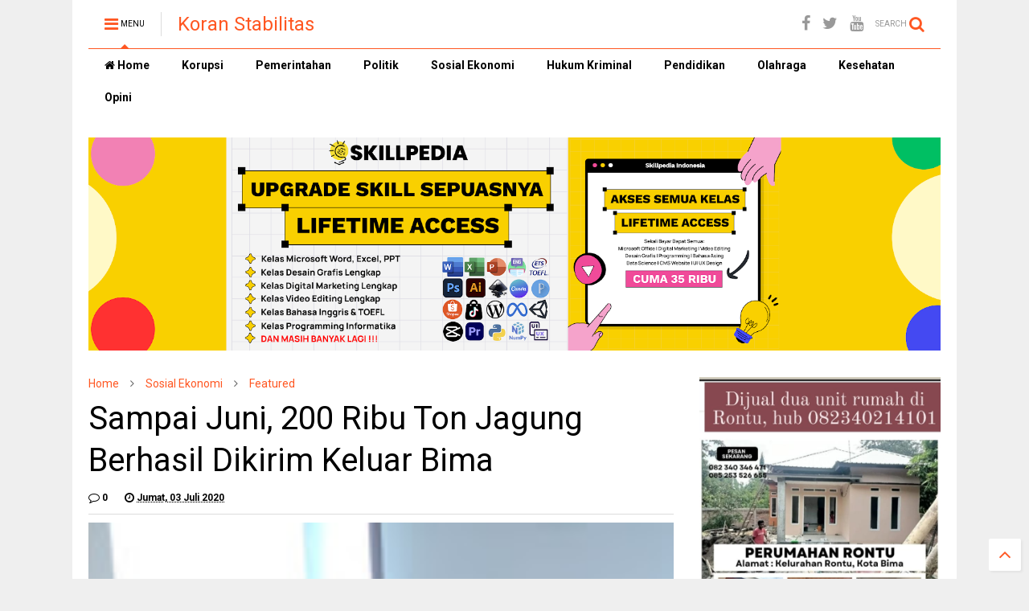

--- FILE ---
content_type: text/html; charset=UTF-8
request_url: https://www.koranstabilitas.com/2020/07/sampai-juni-200-ribu-ton-jagung.html
body_size: 173551
content:
<!DOCTYPE html>
<html class='v2' dir='ltr' xmlns='http://www.w3.org/1999/xhtml' xmlns:b='http://www.google.com/2005/gml/b' xmlns:data='http://www.google.com/2005/gml/data' xmlns:expr='http://www.google.com/2005/gml/expr'>
<!--
<head>
<link href='https://www.blogger.com/static/v1/widgets/335934321-css_bundle_v2.css' rel='stylesheet' type='text/css'/>

-->
<head>
<script src='https://ajax.googleapis.com/ajax/libs/jquery/1.12.4/jquery.min.js' type='text/javascript'></script>
<link href='https://maxcdn.bootstrapcdn.com/font-awesome/4.7.0/css/font-awesome.min.css' rel='stylesheet' type='text/css'/>
<link href='//1.bp.blogspot.com' rel='dns-prefetch'/><link href='//28.2bp.blogspot.com' rel='dns-prefetch'/><link href='//3.bp.blogspot.com' rel='dns-prefetch'/><link href='//4.bp.blogspot.com' rel='dns-prefetch'/><link href='//www.blogger.com' rel='dns-prefetch'/><link href='//maxcdn.bootstrapcdn.com' rel='dns-prefetch'/><link href='//fonts.googleapis.com' rel='dns-prefetch'/><link href='//use.fontawesome.com' rel='dns-prefetch'/><link href='//ajax.googleapis.com' rel='dns-prefetch'/><link href='//resources.blogblog.com' rel='dns-prefetch'/><link href='//www.facebook.com' rel='dns-prefetch'/><link href='//plus.google.com' rel='dns-prefetch'/><link href='//twitter.com' rel='dns-prefetch'/><link href='//www.youtube.com' rel='dns-prefetch'/><link href='//feedburner.google.com' rel='dns-prefetch'/><link href='//www.pinterest.com' rel='dns-prefetch'/><link href='//www.linkedin.com' rel='dns-prefetch'/><link href='//www.behance.net' rel='dns-prefetch'/><link href='//feeds.feedburner.com' rel='dns-prefetch'/><link href='//github.com' rel='dns-prefetch'/><link href='//player.vimeo.com' rel='dns-prefetch'/><link href='//platform.twitter.com' rel='dns-prefetch'/><link href='//apis.google.com' rel='dns-prefetch'/><link href='//connect.facebook.net' rel='dns-prefetch'/><link href='//cdnjs.cloudflare.com' rel='dns-prefetch'/><link href='//www.google-analytics.com' rel='dns-prefetch'/><link href='//pagead2.googlesyndication.com' rel='dns-prefetch'/><link href='//googleads.g.doubleclick.net' rel='dns-prefetch'/><link href='//www.gstatic.com' rel='dns-prefetch'/><link href='//www.googletagservices.com' rel='dns-prefetch'/><link href='//static.xx.fbcdn.net' rel='dns-prefetch'/><link href='//tpc.googlesyndication.com' rel='dns-prefetch'/><link href='//syndication.twitter.com' rel='dns-prefetch'/><link href='//w.sharethis.com' rel='dns-prefetch'/><link href='//edge.sharethis.com' rel='dns-prefetch'/><link href='//t.sharethis.com' rel='dns-prefetch'/><link href='//s7.addthis.com' rel='dns-prefetch'/>
<meta charset='utf-8'/>
<meta content='width=device-width,initial-scale=1.0,minimum-scale=1.0' name='viewport'/>
<meta content='#ff5722' name='theme-color'/>
<meta content='#ff5722' name='msapplication-navbutton-color'/>
<meta content='#ff5722' name='apple-mobile-web-app-status-bar-style'/>
<meta content='yes' name='apple-mobile-web-app-capable'/>
<meta content='text/html; charset=UTF-8' http-equiv='Content-Type'/>
<meta content='blogger' name='generator'/>
<link href='https://www.koranstabilitas.com/favicon.ico' rel='icon' type='image/x-icon'/>
<link href='https://www.koranstabilitas.com/2020/07/sampai-juni-200-ribu-ton-jagung.html' rel='canonical'/>
<link rel="alternate" type="application/atom+xml" title="Koran Stabilitas - Atom" href="https://www.koranstabilitas.com/feeds/posts/default" />
<link rel="alternate" type="application/rss+xml" title="Koran Stabilitas - RSS" href="https://www.koranstabilitas.com/feeds/posts/default?alt=rss" />
<link rel="service.post" type="application/atom+xml" title="Koran Stabilitas - Atom" href="https://www.blogger.com/feeds/8582696224840651461/posts/default" />

<link rel="alternate" type="application/atom+xml" title="Koran Stabilitas - Atom" href="https://www.koranstabilitas.com/feeds/3391303817794858931/comments/default" />
<!--Can't find substitution for tag [blog.ieCssRetrofitLinks]-->
<link href='https://blogger.googleusercontent.com/img/b/R29vZ2xl/AVvXsEj6WZ9v8qDOfCyDYjPMcCIGCBO_2aDZZ18-wSbNNEa5UEyqWvhrxq6m9VfvWSU5oE7IZGRL7AHll_XY879gf_-qngfBC-mAY_aDM89XcxvL0kcP5U29JgJ2djyMj2xpQDffbypW6A9DHst7/w188-h400/IMG-20200703-WA0013.jpg' rel='image_src'/>
<meta content='https://www.koranstabilitas.com/2020/07/sampai-juni-200-ribu-ton-jagung.html' property='og:url'/>
<meta content='Sampai Juni, 200 Ribu Ton Jagung Berhasil Dikirim Keluar Bima' property='og:title'/>
<meta content='' property='og:description'/>
<meta content='https://blogger.googleusercontent.com/img/b/R29vZ2xl/AVvXsEj6WZ9v8qDOfCyDYjPMcCIGCBO_2aDZZ18-wSbNNEa5UEyqWvhrxq6m9VfvWSU5oE7IZGRL7AHll_XY879gf_-qngfBC-mAY_aDM89XcxvL0kcP5U29JgJ2djyMj2xpQDffbypW6A9DHst7/w1200-h630-p-k-no-nu/IMG-20200703-WA0013.jpg' property='og:image'/>
<title>
Sampai Juni, 200 Ribu Ton Jagung Berhasil Dikirim Keluar Bima | Koran Stabilitas
</title>
<meta content='Sampai Juni, 200 Ribu Ton Jagung Berhasil Dikirim Keluar Bima | Koran Stabilitas' property='og:title'/>
<meta content='article' property='og:type'/>
<meta content='https://blogger.googleusercontent.com/img/b/R29vZ2xl/AVvXsEj6WZ9v8qDOfCyDYjPMcCIGCBO_2aDZZ18-wSbNNEa5UEyqWvhrxq6m9VfvWSU5oE7IZGRL7AHll_XY879gf_-qngfBC-mAY_aDM89XcxvL0kcP5U29JgJ2djyMj2xpQDffbypW6A9DHst7/w188-h400/IMG-20200703-WA0013.jpg' property='og:image'/>
<meta content='Koran Stabilitas' property='og:site_name'/>

<meta property='fb:app_id' content='403849583055028'/>


<script type='text/javascript'>var FACEBOOK_APP_ID = '403849583055028';</script>
<!--dis-bing-index-archive-pages-start-->
<style type='text/css'>@font-face{font-family:'Roboto';font-style:normal;font-weight:400;font-stretch:100%;font-display:swap;src:url(//fonts.gstatic.com/s/roboto/v50/KFO7CnqEu92Fr1ME7kSn66aGLdTylUAMa3GUBHMdazTgWw.woff2)format('woff2');unicode-range:U+0460-052F,U+1C80-1C8A,U+20B4,U+2DE0-2DFF,U+A640-A69F,U+FE2E-FE2F;}@font-face{font-family:'Roboto';font-style:normal;font-weight:400;font-stretch:100%;font-display:swap;src:url(//fonts.gstatic.com/s/roboto/v50/KFO7CnqEu92Fr1ME7kSn66aGLdTylUAMa3iUBHMdazTgWw.woff2)format('woff2');unicode-range:U+0301,U+0400-045F,U+0490-0491,U+04B0-04B1,U+2116;}@font-face{font-family:'Roboto';font-style:normal;font-weight:400;font-stretch:100%;font-display:swap;src:url(//fonts.gstatic.com/s/roboto/v50/KFO7CnqEu92Fr1ME7kSn66aGLdTylUAMa3CUBHMdazTgWw.woff2)format('woff2');unicode-range:U+1F00-1FFF;}@font-face{font-family:'Roboto';font-style:normal;font-weight:400;font-stretch:100%;font-display:swap;src:url(//fonts.gstatic.com/s/roboto/v50/KFO7CnqEu92Fr1ME7kSn66aGLdTylUAMa3-UBHMdazTgWw.woff2)format('woff2');unicode-range:U+0370-0377,U+037A-037F,U+0384-038A,U+038C,U+038E-03A1,U+03A3-03FF;}@font-face{font-family:'Roboto';font-style:normal;font-weight:400;font-stretch:100%;font-display:swap;src:url(//fonts.gstatic.com/s/roboto/v50/KFO7CnqEu92Fr1ME7kSn66aGLdTylUAMawCUBHMdazTgWw.woff2)format('woff2');unicode-range:U+0302-0303,U+0305,U+0307-0308,U+0310,U+0312,U+0315,U+031A,U+0326-0327,U+032C,U+032F-0330,U+0332-0333,U+0338,U+033A,U+0346,U+034D,U+0391-03A1,U+03A3-03A9,U+03B1-03C9,U+03D1,U+03D5-03D6,U+03F0-03F1,U+03F4-03F5,U+2016-2017,U+2034-2038,U+203C,U+2040,U+2043,U+2047,U+2050,U+2057,U+205F,U+2070-2071,U+2074-208E,U+2090-209C,U+20D0-20DC,U+20E1,U+20E5-20EF,U+2100-2112,U+2114-2115,U+2117-2121,U+2123-214F,U+2190,U+2192,U+2194-21AE,U+21B0-21E5,U+21F1-21F2,U+21F4-2211,U+2213-2214,U+2216-22FF,U+2308-230B,U+2310,U+2319,U+231C-2321,U+2336-237A,U+237C,U+2395,U+239B-23B7,U+23D0,U+23DC-23E1,U+2474-2475,U+25AF,U+25B3,U+25B7,U+25BD,U+25C1,U+25CA,U+25CC,U+25FB,U+266D-266F,U+27C0-27FF,U+2900-2AFF,U+2B0E-2B11,U+2B30-2B4C,U+2BFE,U+3030,U+FF5B,U+FF5D,U+1D400-1D7FF,U+1EE00-1EEFF;}@font-face{font-family:'Roboto';font-style:normal;font-weight:400;font-stretch:100%;font-display:swap;src:url(//fonts.gstatic.com/s/roboto/v50/KFO7CnqEu92Fr1ME7kSn66aGLdTylUAMaxKUBHMdazTgWw.woff2)format('woff2');unicode-range:U+0001-000C,U+000E-001F,U+007F-009F,U+20DD-20E0,U+20E2-20E4,U+2150-218F,U+2190,U+2192,U+2194-2199,U+21AF,U+21E6-21F0,U+21F3,U+2218-2219,U+2299,U+22C4-22C6,U+2300-243F,U+2440-244A,U+2460-24FF,U+25A0-27BF,U+2800-28FF,U+2921-2922,U+2981,U+29BF,U+29EB,U+2B00-2BFF,U+4DC0-4DFF,U+FFF9-FFFB,U+10140-1018E,U+10190-1019C,U+101A0,U+101D0-101FD,U+102E0-102FB,U+10E60-10E7E,U+1D2C0-1D2D3,U+1D2E0-1D37F,U+1F000-1F0FF,U+1F100-1F1AD,U+1F1E6-1F1FF,U+1F30D-1F30F,U+1F315,U+1F31C,U+1F31E,U+1F320-1F32C,U+1F336,U+1F378,U+1F37D,U+1F382,U+1F393-1F39F,U+1F3A7-1F3A8,U+1F3AC-1F3AF,U+1F3C2,U+1F3C4-1F3C6,U+1F3CA-1F3CE,U+1F3D4-1F3E0,U+1F3ED,U+1F3F1-1F3F3,U+1F3F5-1F3F7,U+1F408,U+1F415,U+1F41F,U+1F426,U+1F43F,U+1F441-1F442,U+1F444,U+1F446-1F449,U+1F44C-1F44E,U+1F453,U+1F46A,U+1F47D,U+1F4A3,U+1F4B0,U+1F4B3,U+1F4B9,U+1F4BB,U+1F4BF,U+1F4C8-1F4CB,U+1F4D6,U+1F4DA,U+1F4DF,U+1F4E3-1F4E6,U+1F4EA-1F4ED,U+1F4F7,U+1F4F9-1F4FB,U+1F4FD-1F4FE,U+1F503,U+1F507-1F50B,U+1F50D,U+1F512-1F513,U+1F53E-1F54A,U+1F54F-1F5FA,U+1F610,U+1F650-1F67F,U+1F687,U+1F68D,U+1F691,U+1F694,U+1F698,U+1F6AD,U+1F6B2,U+1F6B9-1F6BA,U+1F6BC,U+1F6C6-1F6CF,U+1F6D3-1F6D7,U+1F6E0-1F6EA,U+1F6F0-1F6F3,U+1F6F7-1F6FC,U+1F700-1F7FF,U+1F800-1F80B,U+1F810-1F847,U+1F850-1F859,U+1F860-1F887,U+1F890-1F8AD,U+1F8B0-1F8BB,U+1F8C0-1F8C1,U+1F900-1F90B,U+1F93B,U+1F946,U+1F984,U+1F996,U+1F9E9,U+1FA00-1FA6F,U+1FA70-1FA7C,U+1FA80-1FA89,U+1FA8F-1FAC6,U+1FACE-1FADC,U+1FADF-1FAE9,U+1FAF0-1FAF8,U+1FB00-1FBFF;}@font-face{font-family:'Roboto';font-style:normal;font-weight:400;font-stretch:100%;font-display:swap;src:url(//fonts.gstatic.com/s/roboto/v50/KFO7CnqEu92Fr1ME7kSn66aGLdTylUAMa3OUBHMdazTgWw.woff2)format('woff2');unicode-range:U+0102-0103,U+0110-0111,U+0128-0129,U+0168-0169,U+01A0-01A1,U+01AF-01B0,U+0300-0301,U+0303-0304,U+0308-0309,U+0323,U+0329,U+1EA0-1EF9,U+20AB;}@font-face{font-family:'Roboto';font-style:normal;font-weight:400;font-stretch:100%;font-display:swap;src:url(//fonts.gstatic.com/s/roboto/v50/KFO7CnqEu92Fr1ME7kSn66aGLdTylUAMa3KUBHMdazTgWw.woff2)format('woff2');unicode-range:U+0100-02BA,U+02BD-02C5,U+02C7-02CC,U+02CE-02D7,U+02DD-02FF,U+0304,U+0308,U+0329,U+1D00-1DBF,U+1E00-1E9F,U+1EF2-1EFF,U+2020,U+20A0-20AB,U+20AD-20C0,U+2113,U+2C60-2C7F,U+A720-A7FF;}@font-face{font-family:'Roboto';font-style:normal;font-weight:400;font-stretch:100%;font-display:swap;src:url(//fonts.gstatic.com/s/roboto/v50/KFO7CnqEu92Fr1ME7kSn66aGLdTylUAMa3yUBHMdazQ.woff2)format('woff2');unicode-range:U+0000-00FF,U+0131,U+0152-0153,U+02BB-02BC,U+02C6,U+02DA,U+02DC,U+0304,U+0308,U+0329,U+2000-206F,U+20AC,U+2122,U+2191,U+2193,U+2212,U+2215,U+FEFF,U+FFFD;}@font-face{font-family:'Roboto';font-style:normal;font-weight:700;font-stretch:100%;font-display:swap;src:url(//fonts.gstatic.com/s/roboto/v50/KFO7CnqEu92Fr1ME7kSn66aGLdTylUAMa3GUBHMdazTgWw.woff2)format('woff2');unicode-range:U+0460-052F,U+1C80-1C8A,U+20B4,U+2DE0-2DFF,U+A640-A69F,U+FE2E-FE2F;}@font-face{font-family:'Roboto';font-style:normal;font-weight:700;font-stretch:100%;font-display:swap;src:url(//fonts.gstatic.com/s/roboto/v50/KFO7CnqEu92Fr1ME7kSn66aGLdTylUAMa3iUBHMdazTgWw.woff2)format('woff2');unicode-range:U+0301,U+0400-045F,U+0490-0491,U+04B0-04B1,U+2116;}@font-face{font-family:'Roboto';font-style:normal;font-weight:700;font-stretch:100%;font-display:swap;src:url(//fonts.gstatic.com/s/roboto/v50/KFO7CnqEu92Fr1ME7kSn66aGLdTylUAMa3CUBHMdazTgWw.woff2)format('woff2');unicode-range:U+1F00-1FFF;}@font-face{font-family:'Roboto';font-style:normal;font-weight:700;font-stretch:100%;font-display:swap;src:url(//fonts.gstatic.com/s/roboto/v50/KFO7CnqEu92Fr1ME7kSn66aGLdTylUAMa3-UBHMdazTgWw.woff2)format('woff2');unicode-range:U+0370-0377,U+037A-037F,U+0384-038A,U+038C,U+038E-03A1,U+03A3-03FF;}@font-face{font-family:'Roboto';font-style:normal;font-weight:700;font-stretch:100%;font-display:swap;src:url(//fonts.gstatic.com/s/roboto/v50/KFO7CnqEu92Fr1ME7kSn66aGLdTylUAMawCUBHMdazTgWw.woff2)format('woff2');unicode-range:U+0302-0303,U+0305,U+0307-0308,U+0310,U+0312,U+0315,U+031A,U+0326-0327,U+032C,U+032F-0330,U+0332-0333,U+0338,U+033A,U+0346,U+034D,U+0391-03A1,U+03A3-03A9,U+03B1-03C9,U+03D1,U+03D5-03D6,U+03F0-03F1,U+03F4-03F5,U+2016-2017,U+2034-2038,U+203C,U+2040,U+2043,U+2047,U+2050,U+2057,U+205F,U+2070-2071,U+2074-208E,U+2090-209C,U+20D0-20DC,U+20E1,U+20E5-20EF,U+2100-2112,U+2114-2115,U+2117-2121,U+2123-214F,U+2190,U+2192,U+2194-21AE,U+21B0-21E5,U+21F1-21F2,U+21F4-2211,U+2213-2214,U+2216-22FF,U+2308-230B,U+2310,U+2319,U+231C-2321,U+2336-237A,U+237C,U+2395,U+239B-23B7,U+23D0,U+23DC-23E1,U+2474-2475,U+25AF,U+25B3,U+25B7,U+25BD,U+25C1,U+25CA,U+25CC,U+25FB,U+266D-266F,U+27C0-27FF,U+2900-2AFF,U+2B0E-2B11,U+2B30-2B4C,U+2BFE,U+3030,U+FF5B,U+FF5D,U+1D400-1D7FF,U+1EE00-1EEFF;}@font-face{font-family:'Roboto';font-style:normal;font-weight:700;font-stretch:100%;font-display:swap;src:url(//fonts.gstatic.com/s/roboto/v50/KFO7CnqEu92Fr1ME7kSn66aGLdTylUAMaxKUBHMdazTgWw.woff2)format('woff2');unicode-range:U+0001-000C,U+000E-001F,U+007F-009F,U+20DD-20E0,U+20E2-20E4,U+2150-218F,U+2190,U+2192,U+2194-2199,U+21AF,U+21E6-21F0,U+21F3,U+2218-2219,U+2299,U+22C4-22C6,U+2300-243F,U+2440-244A,U+2460-24FF,U+25A0-27BF,U+2800-28FF,U+2921-2922,U+2981,U+29BF,U+29EB,U+2B00-2BFF,U+4DC0-4DFF,U+FFF9-FFFB,U+10140-1018E,U+10190-1019C,U+101A0,U+101D0-101FD,U+102E0-102FB,U+10E60-10E7E,U+1D2C0-1D2D3,U+1D2E0-1D37F,U+1F000-1F0FF,U+1F100-1F1AD,U+1F1E6-1F1FF,U+1F30D-1F30F,U+1F315,U+1F31C,U+1F31E,U+1F320-1F32C,U+1F336,U+1F378,U+1F37D,U+1F382,U+1F393-1F39F,U+1F3A7-1F3A8,U+1F3AC-1F3AF,U+1F3C2,U+1F3C4-1F3C6,U+1F3CA-1F3CE,U+1F3D4-1F3E0,U+1F3ED,U+1F3F1-1F3F3,U+1F3F5-1F3F7,U+1F408,U+1F415,U+1F41F,U+1F426,U+1F43F,U+1F441-1F442,U+1F444,U+1F446-1F449,U+1F44C-1F44E,U+1F453,U+1F46A,U+1F47D,U+1F4A3,U+1F4B0,U+1F4B3,U+1F4B9,U+1F4BB,U+1F4BF,U+1F4C8-1F4CB,U+1F4D6,U+1F4DA,U+1F4DF,U+1F4E3-1F4E6,U+1F4EA-1F4ED,U+1F4F7,U+1F4F9-1F4FB,U+1F4FD-1F4FE,U+1F503,U+1F507-1F50B,U+1F50D,U+1F512-1F513,U+1F53E-1F54A,U+1F54F-1F5FA,U+1F610,U+1F650-1F67F,U+1F687,U+1F68D,U+1F691,U+1F694,U+1F698,U+1F6AD,U+1F6B2,U+1F6B9-1F6BA,U+1F6BC,U+1F6C6-1F6CF,U+1F6D3-1F6D7,U+1F6E0-1F6EA,U+1F6F0-1F6F3,U+1F6F7-1F6FC,U+1F700-1F7FF,U+1F800-1F80B,U+1F810-1F847,U+1F850-1F859,U+1F860-1F887,U+1F890-1F8AD,U+1F8B0-1F8BB,U+1F8C0-1F8C1,U+1F900-1F90B,U+1F93B,U+1F946,U+1F984,U+1F996,U+1F9E9,U+1FA00-1FA6F,U+1FA70-1FA7C,U+1FA80-1FA89,U+1FA8F-1FAC6,U+1FACE-1FADC,U+1FADF-1FAE9,U+1FAF0-1FAF8,U+1FB00-1FBFF;}@font-face{font-family:'Roboto';font-style:normal;font-weight:700;font-stretch:100%;font-display:swap;src:url(//fonts.gstatic.com/s/roboto/v50/KFO7CnqEu92Fr1ME7kSn66aGLdTylUAMa3OUBHMdazTgWw.woff2)format('woff2');unicode-range:U+0102-0103,U+0110-0111,U+0128-0129,U+0168-0169,U+01A0-01A1,U+01AF-01B0,U+0300-0301,U+0303-0304,U+0308-0309,U+0323,U+0329,U+1EA0-1EF9,U+20AB;}@font-face{font-family:'Roboto';font-style:normal;font-weight:700;font-stretch:100%;font-display:swap;src:url(//fonts.gstatic.com/s/roboto/v50/KFO7CnqEu92Fr1ME7kSn66aGLdTylUAMa3KUBHMdazTgWw.woff2)format('woff2');unicode-range:U+0100-02BA,U+02BD-02C5,U+02C7-02CC,U+02CE-02D7,U+02DD-02FF,U+0304,U+0308,U+0329,U+1D00-1DBF,U+1E00-1E9F,U+1EF2-1EFF,U+2020,U+20A0-20AB,U+20AD-20C0,U+2113,U+2C60-2C7F,U+A720-A7FF;}@font-face{font-family:'Roboto';font-style:normal;font-weight:700;font-stretch:100%;font-display:swap;src:url(//fonts.gstatic.com/s/roboto/v50/KFO7CnqEu92Fr1ME7kSn66aGLdTylUAMa3yUBHMdazQ.woff2)format('woff2');unicode-range:U+0000-00FF,U+0131,U+0152-0153,U+02BB-02BC,U+02C6,U+02DA,U+02DC,U+0304,U+0308,U+0329,U+2000-206F,U+20AC,U+2122,U+2191,U+2193,U+2212,U+2215,U+FEFF,U+FFFD;}</style>
<style id='page-skin-1' type='text/css'><!--
/*
-----------------------------------------------------------------------------
Template Name: MagOne
Template URI: https://sneeit.com/magone-multi-purpose-blogger-magazine-template/
Author: Tien Nguyen
Author URI: http://portfolio.sneeit.com
Description: MagOne - Responsive Newspaper and Magazine Blogger Template
Version: 6.4.9
-----------------------------------------------------------------------------
----------------------------------------------------------------------------- */
/* Variable definitions
=======================
<Variable name="keycolor" description="Main Color" type="color" default="#FF3D00"/>
<Group description="Site" selector="body">
<Variable name="body.font" description="Font" type="font" default="normal normal 12px 'Roboto', sans-serif"/>
<Variable name="body.text.color" description="Text Color" type="color" default="#000000"/>
</Group>
<Group description="Backgrounds" selector="body">
<Variable name="body.background.color" description="Body Background" type="color" default="#efefef"/>
<Variable name="content.background.color" description="Entire Blog Background" type="color" default="#efefef"/>
<Variable name="header.background.color" description="Header Background" type="color" default="#ffffff"/>
</Group>
<Group description="Menu" selector="#PageList1">
<Variable name="menufont" description="Menu Main Items Font" type="font" default="normal bold 14px 'Roboto', sans-serif"/>
<Variable name="menucolor" description="Menu Main Items Color" type="color" default="#000000"/>
<Variable name="menucolorhover" description="Menu Main Items Hover Color" type="color" default="#777777"/>
<Variable name="menubackground" description="Menu Main Items Background" type="color" default="#ffffff"/>
<Variable name="menubackgroundhover" description="Menu Main Items Hover Background" type="color" default="#ffffff"/>
<Variable name="menusubcolor" description="Menu Sub Items Color" type="color" default="#cccccc"/>
<Variable name="menusubcolorhover" description="Menu Sub Items Hover Color" type="color" default="#ffffff"/>
<Variable name="menusubbackground" description="Menu Sub Items Background" type="color" default="#333333"/>
<Variable name="menucurcolor" description="Selected Menu Main Item Color" type="color" default="#FFFFFF"/>
<Variable name="menucurbackground" description="Selected Menu Main Item Background" type="color" default="#FF3D00"/>
</Group>
<Group description="Links" selector="body">
<Variable name="link.color" description="Link Color" type="color" default="#ff5722"/>
<Variable name="link.visited.color" description="Visited Color" type="color" default="#EA3A00"/>
<Variable name="link.hover.color" description="Hover Color" type="color" default="#FF4D11"/>
</Group>
<Group description="Widgets - Gadgets" selector="#primary .widget">
<Variable name="blockitembghv" description="Background of Items in Blocks when Hover" type="color" default="#000000"/>
<Variable name="feedwid.title.font" description="Article Widgets Title" type="font" default="normal bold 23px 'Roboto', sans-serif"/>
<Variable name="sidewid.title.font" description="Right Sidebar Widgets Title" type="font" default="normal normal 16px 'Roboto', sans-serif"/>
</Group>
<Group description="Post" selector="h1.post-title">
<Variable name="post.title.font" description="Post Title" type="font" default="normal normal 40px 'Roboto', sans-serif"/>
<Variable name="post.body.font" description="Post Body" type="font" default="normal normal 16px 'Roboto', sans-serif"/>
</Group>
<Group description="Slider" selector=".widget.slider">
<Variable name="slider.title.font" description="Slider Item Title" type="font" default="normal 400 30px 'Roboto', sans-serif"/>
</Group>
<Variable name="body.background" description="Body Background" type="background"
color="#efefef" default="$(color) none repeat scroll top left"/>
<Variable name="body.background.override" description="Body Background Override" type="string" default=""/>
<Variable name="body.background.gradient.cap" description="Body Gradient Cap" type="url"
default="url(//www.blogblog.com/1kt/simple/gradients_light.png)"/>
<Variable name="body.background.gradient.tile" description="Body Gradient Tile" type="url"
default="url(//www.blogblog.com/1kt/simple/body_gradient_tile_light.png)"/>
*/
/*Variable Apply Here*/
body {font: normal normal 12px 'Roboto', sans-serif;color: #000000;background: #efefef none repeat scroll top left;}
a:link {text-decoration:none;color: #ff5722;}
a:visited {text-decoration:none;color: #ff5722;}
a:hover {color: #ff5722;}
.color {color: #ff5722;}
.border {border-color: #ff5722;}
.bg {background-color: #ff5722;}
.header-bg {background-color:#ffffff;}
.wrapper {background-color:#ffffff;max-width: 100%;margin: auto;}
.post-body {font: normal normal 16px 'Roboto', sans-serif;}
.main-menu {border-top: 1px solid #ff5722;}
.main-menu ul.sub-menu li:hover > a {border-left: 2px solid #ff5722o;}
.main-menu .menu-item-mega > .menu-item-inner > .sub-menu > li li:hover a {border-left: 1px solid #ff5722;}
.main-menu ul.sub-menu li:hover > a,
.main-menu .menu-item-mega > .menu-item-inner > .sub-menu,
.main-menu .menu-item-mega > .menu-item-inner > .sub-menu > li li:hover a {border-color: #ff5722!important;}
.header-social-icons ul li a:hover {color: #ff5722;}
.feed-widget-header .widget-title {font: normal bold 23px 'Roboto', sans-serif;}
.slider-item .item-readmore:hover {background: #ff5722}
.owl-dot.active {background: #ff5722;}
#main-sidebar .widget > h2, #main-sidebar .feed-widget-header, #main-sidebar .feed-widget-header h2 {font: normal normal 16px 'Roboto', sans-serif;}
#main-sidebar .widget.FollowByEmail .follow-by-email-submit {background: #ff5722;}
#footer .widget.social_icons li a:hover {color: #ff5722;}
#footer .FollowByEmail .follow-by-email-submit {background: #ff5722;}
a.comments-title.active {border-bottom: 2px solid #ffffff!important;}
h1.post-title {font: normal normal 40px 'Roboto', sans-serif;}
.feed.widget .feed-widget-header {border-color: #ff5722;}
.feed.widget.box-title h2.widget-title {background: #ff5722;}
.social_counter {color: #ff5722}
.social_counter .button {background: #ff5722}
.main-menu {background: #ffffff;}
.main-menu ul.menu > li > a {color: #000000;font: normal bold 14px 'Roboto', sans-serif;}
.main-menu ul.menu > li:hover > a {color: #777777;background: #ffffff;}
.main-menu ul.sub-menu,
.main-menu .menu-item-mega-label .menu-item-inner {	background: #333333; }
.main-menu ul.sub-menu a { color: #cccccc; }
.main-menu ul.sub-menu li:hover > a { color: #ffffff; }
.main-menu ul.menu > li.menu-item-current > a {background: #ff5722; color: #ffffff!important;}
.feed.widget .thumbnail { background: #000000!important; }
.mobile-menu .menu { border-top: 1px solid #ff5722; }
.slider-item .item-title {font:normal 400 30px 'Roboto', sans-serif}
form a[class*="button"], form button[class*="button"], form input[class*="button"], form input[type="submit"]{background:#ff5722!important}
/*MAIN LAYOUT*/
.wrapper {
padding: 20px 20px 30px 20px;
max-width: 100%;
width: /*-var-wrapper-width-start*/1100px/*-var-wrapper-width-end*/;
box-sizing: border-box;
}
#content {
float: left;
/*-var-content-width-start-*/width: 68.68%;/*-var-content-width-end-*/
}
#main-sidebar {
float: right;
/*-var-sidebar-width-start-*/width: 28.31%;/*-var-sidebar-width-end-*/
}
/* - sticky sidebar */
#sidebar {
padding-top: 0.1px; /* to prevent margin of widget collapse sidebar height */
}
#sidebar.fix-top {
position: fixed;
top: 0!important;
bottom: auto!important;
}
#sidebar.fix-bot {
position: fixed;
top: auto!important;
bottom: 0!important;
}
#sidebar.abs-stay {
position: absolute;
bottom: auto!important;
left: auto!important;
right: 0!important;
}
#sidebar.abs-bot {
position: absolute;
top: auto!important;
bottom: 0!important;
left: auto!important;
right: 0!important;
}
/*amp*/
amp-img, amp-youtube, amp-iframe, noscript.amp {
display: none!important;
}
--></style>
<style id='main-css' type='text/css'>
.section,.widget,body{margin:0;padding:0}.owl-carousel,.owl-carousel .owl-item{-webkit-tap-highlight-color:transparent}.clear,.feed.widget .meta-items{clear:both}.feed.widget.complex .item-0 a.meta-item-author .avatar,.feed.widget.sticky a.meta-item-author .avatar{font-style:italic;opacity:.8}*{word-wrap:break-word!important}body{position:relative;overflow-x:hidden;width:auto}a{cursor:pointer}a img{border:none}.widget{opacity:0}.widget#Blog1{opacity:1!important}.item-control{display:none}.clear{display:block;float:none}.inb{display:-moz-inline-stack;display:inline-block}.table{display:table;width:100%}.tr{display:table-row;width:100%}.td{display:table-cell;vertical-align:middle}.wide{margin:auto;width:100%;max-width:100%}iframe,img,ins,object{max-width:100%!important}img{height:auto}#admin-section,.hidden,.hide{display:none}.item-thumbnail,.natural-thumbnail{overflow:hidden;display:block;z-index:9;width:100%;position:relative}.item-thumbnail .item-thumbnail-resize-portrait{display:block;width:100%;height:1100%;margin-top:-500%;vertical-align:middle}.item-thumbnail .item-thumbnail-resize-landscape{display:block;width:1100%;height:100%;margin-left:-500%;text-align:center}.item-thumbnail img{position:relative;display:inline-block!important;height:auto;width:auto;max-width:9999px;max-height:9999px;padding:0!important;zoom:1}.item-thumbnail .item-thumbnail-resize-portrait img{height:auto!important;width:100%!important;position:absolute;top:0;bottom:0;left:0;right:0;margin:auto}.item-thumbnail .item-thumbnail-resize-landscape img{height:100%!important;width:auto!important}.natural-thumbnail img{display:block;height:auto;width:100%}.blogger-clickTrap,.widget>h2{display:none}.post-body h2,.post-body h3,.post-body h4{margin:1em 0 .5em}.widget .post-body ol,.widget .post-body ul{margin:.5em 0 1.5em}span.widget-item-control{position:absolute;right:0;bottom:0}.post-body{font-weight:400;line-height:1.5em;padding:5px 0 0;width:auto}.post-body b{font-weight:700}.post-body iframe.YOUTUBE-iframe-video,.post-body iframe[src*=youtube]{display:block;width:100%;margin:0 0 10px}.PopularPosts .item-thumbnail{float:none;margin:0}.sd,.shad,.shadow,.shd{-webkit-box-shadow:2px 2px 3px rgba(0,0,0,.05);-o-box-shadow:2px 2px 3px rgba(0,0,0,.05);-ms-box-shadow:2px 2px 3px rgba(0,0,0,.05);box-shadow:2px 2px 3px rgba(0,0,0,.05)}.cir,.circle{-o-border-radius:100%;-ms-border-radius:100%;-webkit-border-radius:100%;border-radius:100%}#footer .FollowByEmail .follow-by-email-submit,.rad2{-o-border-radius:2px;-ms-border-radius:2px;-webkit-border-radius:2px}.rad2{border-radius:2px}.owl-carousel .owl-animated-in{z-index:0}.owl-carousel .owl-animated-out{z-index:1}.owl-carousel{display:none;width:100%;position:relative;z-index:1}.owl-carousel .owl-stage{position:relative;-ms-touch-action:pan-Y}.owl-carousel .owl-stage:after{content:".";display:block;clear:both;visibility:hidden;line-height:0;height:0}.owl-carousel .owl-stage-outer{position:relative;overflow:hidden;-webkit-transform:translate3d(0,0,0)}.owl-carousel .owl-controls .owl-dot,.owl-carousel .owl-controls .owl-nav .owl-next,.owl-carousel .owl-controls .owl-nav .owl-prev{cursor:pointer;cursor:hand;-webkit-user-select:none;-khtml-user-select:none;-moz-user-select:none;-ms-user-select:none;user-select:none}.owl-carousel.owl-loaded{display:block}.owl-carousel.owl-loading{opacity:0;display:block}.owl-carousel.owl-hidden{opacity:0}.owl-carousel .owl-refresh .owl-item{display:none}.owl-carousel .owl-item{position:relative;min-height:1px;float:left;-webkit-backface-visibility:hidden;-webkit-touch-callout:none;-webkit-user-select:none;-moz-user-select:none;-ms-user-select:none;user-select:none}.owl-carousel .owl-item img{display:block;width:100%;-webkit-transform-style:preserve-3d;transform-style:preserve-3d}.owl-carousel.owl-text-select-on .owl-item{-webkit-user-select:auto;-moz-user-select:auto;-ms-user-select:auto;user-select:auto}.owl-carousel .owl-grab{cursor:move;cursor:-webkit-grab;cursor:-o-grab;cursor:-ms-grab;cursor:grab}.no-js .owl-carousel{display:block}.owl-carousel .owl-video-wrapper{position:relative;height:100%;background:#000}.owl-carousel .owl-video-playing .owl-video-play-icon,.owl-carousel .owl-video-playing .owl-video-tn{display:none}.owl-carousel .owl-video-frame{position:relative;z-index:1}.loader,.loader:after,.loader:before{border-radius:50%;width:2.5em;height:2.5em;-webkit-animation:loading_dots 1.8s infinite ease-in-out;animation:loading_dots 1.8s infinite ease-in-out}.loader{font-size:10px;margin:80px auto;position:relative;text-indent:-9999em;-webkit-transform:translateZ(0);-ms-transform:translateZ(0);transform:translateZ(0);-webkit-animation-delay:-.16s;animation-delay:-.16s}.loader:before{left:-3.5em;-webkit-animation-delay:-.32s;animation-delay:-.32s}.loader:after{left:3.5em}.loader:after,.loader:before{content:'';position:absolute;top:0}#Header1,#header,#header-section{position:relative}@-webkit-keyframes loading_dots{0%,100%,80%{box-shadow:0 2.5em 0 -1.3em rgba(125,125,125,.5)}40%{box-shadow:0 2.5em 0 0 rgba(125,125,125,.5)}}@keyframes loading_dots{0%,100%,80%{box-shadow:0 2.5em 0 -1.3em rgba(125,125,125,.5)}40%{box-shadow:0 2.5em 0 0 rgba(125,125,125,.5)}}.white{background:#fff}#header{z-index:19}#header-section{z-index:999}#header-wide .widget{margin:30px 0 0}#Header1{height:60px;overflow:hidden;margin:0}.main-menu-toggle{float:left;-webkit-user-select:none;-moz-user-select:none;-ms-user-select:none;-o-user-select:none;user-select:none}#search-toggle{float:right}.header-button{display:block;height:60px;line-height:60px}.header-button .inner{line-height:20px;padding:20px 20px 0 0;display:block}.main-menu-toggle .inner{padding-left:20px}.header-button .inner>span{color:#999;font-size:10px;line-height:20px;vertical-align:text-bottom}.header-button.active .inner span,.header-button:hover .inner span{color:#000}.header-button .inner i.fa{font-size:20px;line-height:20px}#header .toggle-button .arrow{width:0;height:0;border-left:5px solid transparent;border-right:5px solid transparent;border-bottom-width:5px;border-bottom-style:solid;position:absolute;left:40px;bottom:0;display:none}#top-page .widget.HTML,.blog-title,.main-menu,.main-menu .menu a,.main-menu ul.menu>li>a,.main-menu ul.sub-menu li{position:relative}#header .toggle-button.active .arrow{display:block}.blog-title{float:left;font-size:26px;font-weight:400;border-left:1px solid #ddd;height:30px;line-height:30px;margin:15px 20px 0 0;padding:0 0 0 20px;max-width:50%;overflow:hidden}.blog-title img{width:auto!important;height:auto!important;max-height:30px!important}.top-page-wrapper .widget *{max-width:100%}#top-page .widget.HTML{max-height:90px;overflow:hidden;width:728px}.top-page-wrapper.auto-height .widget *{max-width:none}#top-page-logo .blog-title{float:none;text-align:left;margin:0;padding:0;border:none;max-width:100%;height:auto}#top-page-logo .blog-title img{max-height:none!important}.top-page-wrapper.auto-height{padding-bottom:10px}.top-page-wrapper.auto-height .section#top-page .widget{min-width:50%;float:right}#header-section .LinkList,#header-section .PageList{display:none}.main-menu ul.menu>li.menu-item-current>a:hover,.solid-white .main-menu ul.menu>li>a:hover{opacity:.8}.main-menu .menu .arrow{width:0;height:0;border-left:5px solid transparent;border-right:5px solid transparent;border-top:5px solid;float:right;display:inline-block;margin:18px 0 0 5px}.main-menu .sub-menu .arrow{border-top:5px solid transparent;border-bottom:5px solid transparent;border-left:5px solid;margin:15px 0 0 10px;position:relative;top:1px}.main-menu ul{margin:0;padding:0}.main-menu ul.menu li{display:block;font-size:14px;font-weight:300;padding:0}ul.menu li>span{display:none}.main-menu ul.sub-menu li a{font-weight:400}.main-menu ul.sub-menu li{font-size:13px}.main-menu ul.menu li a{padding:0 20px;display:block;height:40px;line-height:40px;text-decoration:none}#footer-menu li a:hover,.feed.widget .item-labels a:hover,.feed.widget .item-readmore:hover{text-decoration:underline}.main-menu ul.menu>li.menu-item-has-children>a{padding-right:30px}.main-menu ul.menu>li>a .arrow{position:absolute;top:-1px;right:15px}.main-menu ul.menu>li{float:left;height:40px;line-height:40px}.main-menu .menu-item-inner{visibility:hidden;opacity:0;transition:visibility 0s linear .3s,opacity .3s linear;-webkit-transition:visibility 0s linear .3s,opacity .3s linear;-moz-transition:visibility 0s linear .3s,opacity .3s linear;-o-transition:visibility 0s linear .3s,opacity .3s linear;-ms-transition:visibility 0s linear .3s,opacity .3s linear}.main-menu ul.sub-menu{min-width:180px;position:absolute;top:100%}.main-menu li:hover>.menu-item-inner{visibility:visible;opacity:1;transition-delay:0s;-webkit-transition-delay:0s;-moz-transition-delay:0s;-o-transition-delay:0s;-ms-transition-delay:0s}.main-menu ul.sub-menu li:hover a{background:rgba(0,0,0,.1);-webkit-transition:all .2s ease-in-out;-moz-transition:all .2s ease-in-out;-o-transition:all .2s ease-in-out;transition:all .2s ease-in-out}.main-menu ul.sub-menu a{min-height:40px;height:auto;padding-right:10px}.main-menu ul.sub-menu ul.sub-menu{top:0;left:100%}.main-menu li.menu-item-mega:hover .menu-item-inner{visibility:visible;opacity:1}.main-menu li.menu-item-mega .menu-item-inner .arrow{display:none}.main-menu .menu-item-mega>.menu-item-inner>.sub-menu{width:100%;left:0;padding:10px 0}.main-menu .menu-item-mega>.menu-item-inner>.sub-menu>li{float:left;width:25%}.main-menu .menu-item-mega>.menu-item-inner>.sub-menu>li>a{font-size:14px}.main-menu .menu-item-mega>.menu-item-inner>.sub-menu>li>.menu-item-inner{position:static;border-left:1px solid #3c3c3c;margin-left:20px}.main-menu .menu-item-mega .sub-menu .sub-menu{position:relative;left:0}.main-menu .menu-item-mega:hover .sub-menu a{background:0 0;border-left:none}.main-menu .menu-item-mega .sub-menu .sub-menu a{font-size:12px;margin-left:15px;padding:0}.main-menu .menu-item-mega>.menu-item-inner>.sub-menu>li li:hover a{padding-left:10px}.main-menu li.menu-item-mega-label:hover .menu-item-inner .menu-mega-content{position:relative;z-index:1;margin-top:-25px}.main-menu .menu-item-mega-label .menu-item-inner{position:absolute;left:0;width:100%;padding:20px 0}.main-menu li.menu-item-mega-label.finished .menu-item-inner .menu-mega-content .item{float:left;width:22.5%;margin-right:2%}.main-menu li.menu-item-mega-label.finished .menu-item-inner .menu-mega-content .item.item-0{margin-left:2%}.main-menu li.menu-item-mega-label.finished .menu-item-inner .menu-mega-content{margin:0}.main-menu li.menu-item-mega-label.finished .menu-item-inner .menu-mega-content .item .item-thumbnail{height:160px;background:#000;padding:0}.main-menu li.menu-item-mega-label.finished .menu-item-inner .menu-mega-content .item .item-thumbnail:hover img{background:#000;opacity:.5;transition:opacity .3s linear;-webkit-transition:opacity .3s linear;-moz-transition:opacity .3s linear;-o-transition:opacity .3s linear;-ms-transition:opacity .3s linear}.main-menu li.menu-item-mega-label.finished .menu-item-inner .menu-mega-content .item .item-thumbnail i.fa{visibility:hidden;opacity:0;position:absolute;color:#fff;width:100%;text-align:center;top:40%;z-index:999;font-size:1000%}.main-menu li.menu-item-mega-label.finished .menu-item-inner .menu-mega-content .item .item-thumbnail:hover i.fa{visibility:visible;opacity:1;font-size:200%;transition:visibility .3s linear,font-size .3s linear,opacity .3s linear;-webkit-transition:visibility .3s linear,font-size .3s linear,opacity .3s linear;-moz-transition:visibility .3s linear,font-size .3s linear,opacity .3s linear;-o-transition:visibility .3s linear,font-size .3s linear,opacity .3s linear;-ms-transition:visibility .3s linear,font-size .3s linear,opacity .3s linear}.main-menu ul.menu li a.item-title{height:auto;line-height:1.5em;padding:0;margin:10px 0 0;color:#ccc;font-size:14px;font-weight:400}.main-menu ul.menu li a.item-title:hover{color:#fff}.main-menu ul.menu li.menu-item-mega-label.menu-item-has-children>.menu-item-inner>ul.sub-menu{float:left;width:20%;position:relative;border-top:none;padding:0;margin-top:-15px}.main-menu ul.menu li.menu-item-mega-label.menu-item-has-children>.menu-item-inner>ul.sub-menu>li{float:none;width:100%}.main-menu ul.menu li.menu-item-mega-label.menu-item-has-children>.menu-item-inner>ul.sub-menu .menu-item-inner{padding:0;width:auto}.main-menu ul.menu li.menu-item-mega-label.menu-item-has-children>.menu-item-inner .menu-mega-content{float:right;width:80%}.main-menu.main-menu-center>ul.menu>li{display:inline-block;float:none}.main-menu.main-menu-center>ul.menu{text-align:center}.main-menu.main-menu-center ul.sub-menu{text-align:left}.main-menu.main-menu-center li.menu-item-mega-label.finished .menu-item-inner .menu-mega-content .item .item-thumbnail i.fa{left:0}.main-menu.sticky-menu{position:fixed;left:0;top:0;width:100%;box-shadow:0 0 10px #ccc;border-bottom:1px solid #ddd}#header.sticky #header-section,.feed.widget.ticker .widget-content{-ms-box-shadow:2px 2px 3px rgba(0,0,0,.05);-o-box-shadow:2px 2px 3px rgba(0,0,0,.05);-webkit-box-shadow:2px 2px 3px rgba(0,0,0,.05)}.main-menu.sticky-menu>ul.menu{margin:auto;position:relative}#header.sticky{position:fixed;left:0;top:0;max-width:100%}#header.sticky #Header1{height:50px;z-index:0}#header.sticky #header-section{border-bottom:1px solid #ddd;box-shadow:2px 2px 3px rgba(0,0,0,.05);background:#fff}#header.sticky.mobile-menu-opened{overflow-y:scroll}#header.sticky.mobile-menu-opened .mobile-menu{padding-bottom:320px}#header.sticky .blog-title{float:none;margin:0;position:relative;z-index:0;padding:10px 0;text-align:center;max-width:none;height:30px;line-height:30px}.header-social-icons,input.gsc-search-button{float:right}#header.sticky .blog-title img{height:30px!important;width:auto!important;display:inline-block}#header.sticky .header-button .inner span,#header.sticky .header-social-icons{display:none}#header.sticky #search-toggle{position:absolute;right:0;top:0;z-index:2;height:50px;line-height:50px}#header.sticky #main-menu-toggle-mobile{position:absolute;left:0;top:0;z-index:2;height:50px;line-height:50px}#header.sticky .header-button .inner{padding:15px 20px;background:#fff}#header.sticky .mobile-menu{position:absolute;width:100%}#header.sticky.auto-height #header-section{top:-50px;background:0 0}#header.sticky .top-page-wrapper{background:#fff;padding:0}#header.sticky .top-bar{margin:0;position:absolute;right:0;top:0;z-index:9999;height:48px;width:60px;background:0 0;overflow:hidden;border-bottom:none!important}#header.sticky .top-bar .header-button .inner{line-height:18px}.widget-content div[id*=BlogSearch],div.gsc-control-cse{padding:10px;border:1px solid #ccc}table.gsc-search-box td{padding:0!important}.gsc-search-box input.gsc-input{padding:10px!important;box-shadow:none!important;margin:0!important}.gsc-search-box-tools .gsc-search-box td.gsc-input{display:block!important;padding:0!important}.gsc-input-box,.gsc-input-box-focus,.gsc-input-box-hover,input.gsc-input{border:none!important}.gsc-search-box-tools .gsc-search-box .gsc-input,table.gsc-search-box,table.gsc-search-box table{box-shadow:none!important}form.gsc-search-box,input.gsc-search-button,table.gsc-search-box{margin:0!important}form.gsc-search-box,table.gsc-search-box{width:100%}.search-form-wrapper{background:#000;background:rgba(0,0,0,.8);z-index:99;position:fixed;width:100%;height:100%;left:0;top:0;display:none}.search-form{position:absolute;width:100%;height:1px;left:0;top:40%;text-align:center}.search-form-label{position:absolute;bottom:100%;width:100%;display:block;left:0;color:#fff;font-size:40px;font-weight:400}.search-text,form input[type=text].search-text{position:absolute;top:100%;width:50%;left:0;right:0;margin:20px auto 0;background:0 0;border:none;border-bottom:1px dashed #ddd;font-size:60px;color:#fff;text-align:center;outline:0;min-width:300px}.search-form-overlay{position:absolute;width:100%;height:100%;top:0;left:0}#content-section-2,#inner-primary,.feed-widget-header{position:relative}.header-social-icons ul{padding:0;margin:0}.header-social-icons ul li{display:block;font-size:20px;margin:0 15px 0 0;height:55px;line-height:55px;float:right;padding:0}.header-social-icons ul li a{display:block;color:#999;margin:2px 0 0}#primary .widget{margin-top:30px}.feed-widget-header .widget-title{margin:0 10px 5px 0;float:left}.feed-widget-header .feed-widget-viewall{float:right;margin:5px 0 0}.feed.widget .item-title{line-height:1.3em;margin:0}.feed.widget .item-main{overflow:hidden;position:relative}.feed-widget-labels{float:left;margin:6px 0 0}.feed-widget-labels.listing{min-height:1.6em}.feed-widget-labels ul{padding:0;margin:0;border-radius:2px}.feed-widget-labels li{display:block;margin:0;padding:0}.feed-widget-labels a{color:#FFF;display:none;line-height:1;padding:2px 5px;white-space:nowrap;font-size:11px}.feed-widget-labels a:hover{opacity:.8}.feed-widget-labels a .check,.feed-widget-labels a .down{display:none}.feed-widget-labels a.active{display:block;background:0 0!important}.feed-widget-labels a.active .down,.feed-widget-labels.listing a.active .check{display:inline}.feed-widget-labels.listing a.active .down{display:none}.feed-widget-labels.listing ul{position:absolute;z-index:99}.feed.widget .item:hover img{opacity:.6}.feed.widget .item-labels.bg{color:#fff;display:inline-block;padding:4px 5px 5px;text-shadow:none;font-size:11px;margin:0 0 10px;line-height:1em}.feed.widget .item-labels.bg a{color:#fff}.feed-widget-pagination{line-height:60px}a.feed-widget-pagination-button{background:#fff;padding:6px 10px;margin:0 12px 0 0;border:1px solid #fff;font-weight:700}a.feed-widget-pagination-button:hover{color:#fff;background:#333}a.feed-widget-pagination-button.active{background:#f0f0f0;border:1px solid #ccc;color:#000;-webkit-box-shadow:none;-o-box-shadow:none;-ms-box-shadow:none;box-shadow:none}span.feed-widget-pagination-separator{margin:0 15px 0 0}span.feed-widget-pagination-info{color:#666}.feed.widget .item-icon{position:absolute;top:0;left:0;width:100%;height:100%;background-color:rgba(0,0,0,.7);z-index:19;font-size:40px;opacity:0}.feed.widget .item-icon:hover{transition:opacity .3s linear;-webkit-transition:opacity .3s linear;-moz-transition:opacity .3s linear;-o-transition:opacity .3s linear;-ms-transition:opacity .3s linear;opacity:1}.feed.widget .item-icon .item-icon-inner{display:block;position:absolute;top:50%;width:100%;text-align:center;height:1em}.feed.widget .item-icon i.fa{display:block;line-height:1em;margin-top:-.5em;color:#fff;opacity:.6;font-size:60px}.feed.widget .item-icon:hover i.fa{transition:font-size .3s linear;-webkit-transition:font-size .3s linear;-moz-transition:font-size .3s linear;-o-transition:font-size .3s linear;-ms-transition:font-size .3s linear;font-size:40px}.feed.widget.under-title .feed-widget-header{border-bottom-width:1px;border-bottom-style:solid;margin:0 0 10px}.feed.widget.head-title .feed-widget-header{border-left-width:10px;border-left-style:solid;padding-left:7px}.feed.widget .thumbnail-overlay{display:block;position:absolute;width:100%;height:100%;top:0;opacity:.6;webkit-box-shadow:inset 0 0 50px rgba(0,0,0,.5);box-shadow:inset 0 0 50px rgba(0,0,0,.5)}.feed.widget .item:hover .thumbnail-overlay{opacity:.8}.feed.widget .item-content{z-index:10}.feed.widget .item-sub .item-title a{color:#000!important}.feed.widget .item-content.gradient{background:-webkit-linear-gradient(top,rgba(255,255,255,0) 0,rgba(0,0,0,.8) 100%);background:linear-gradient(to bottom,rgba(255,255,255,0) 0,rgba(0,0,0,.8) 100%);width:100%;box-sizing:border-box}.feed.widget.list .item{background:#fff;border-bottom:1px solid #ddd;-webkit-box-shadow:none!important;-o-box-shadow:none!important;-ms-box-shadow:none!important;box-shadow:none!important}#main-sidebar .feed.widget.list .item{padding-top:15px;border:none;border-top:1px solid #DDD;margin-top:15px}#main-sidebar .feed.widget.list .item-0{padding-top:0;border:none;margin-top:0}#main-sidebar .feed.widget.list .widget-content{padding:15px 20px}#main-sidebar .feed.widget.list .td{padding:0}#main-sidebar .feed.widget.list .td.item-readmore{text-align:right}.feed.widget.list .item-title{font-size:14px;font-weight:400;line-height:1.5em;word-break:break-all}.feed.widget.list .item-title a{color:#333;word-break:break-word}.feed.widget.list .meta-item-author{color:#000;font-weight:700}.feed.widget.list .meta-item-date{font-size:10px;font-style:italic;color:#999;text-transform:capitalize}.feed.widget.list .td{padding:12px 20px}.feed.widget.list .td.item-readmore{padding-left:0;font-size:30px;padding-right:0}.feed.widget.box-title h2.widget-title{padding:5px 7px;margin:0 7px 0 0;color:#fff;font-weight:400;font-size:16px}.feed.widget.box-title h2.widget-title a{color:#fff;line-height:1em;display:block}#main-sidebar .feed.widget.list .td{text-align:left}.feed.widget.ticker .widget-content{height:80px;background:#fff;position:relative;box-shadow:2px 2px 3px rgba(0,0,0,.05)}#main-sidebar .widget,.feed.widget.blogging .widget-content{-webkit-box-shadow:2px 2px 3px rgba(0,0,0,.05);-o-box-shadow:2px 2px 3px rgba(0,0,0,.05);-ms-box-shadow:2px 2px 3px rgba(0,0,0,.05)}#main-sidebar .feed.widget.ticker .widget-content{padding:0}.ticker-item{font-size:12px;padding:15px 30px 15px 15px}.ticker-item a.thumbnail{float:left;width:30%;height:50px}.ticker-item-content{right:0;width:65%;position:absolute;bottom:0;min-height:50px}.ticker-item-inner{position:relative;overflow:hidden;height:50px}.feed.widget.ticker .item-title a{color:#000;font-weight:400;font-size:12px;display:block;width:100%}.ticker-button-left{display:none}.ticker-button-right{right:0;position:absolute;bottom:25px;height:30px;line-height:30px;background:currentColor;padding:0 8px;text-align:center}.grid-item .item-readmore,.slider-item .item-readmore{background:rgba(0,0,0,.3);color:#fff;text-transform:uppercase}.ticker-button-right i{color:#fff;font-size:28px}.feed.widget.ticker .item-icon{width:30%}.feed.widget.ticker .ticker-item:hover .item-icon:hover i.fa{font-size:20px}.grid-sub{float:left;position:relative;overflow:hidden;width:100%;height:400px}.grid-sub-wide{width:55%}.grid-sub-narrow{width:45%}.grid-item .item-thumbnail{height:100%;width:100%;position:relative}.grid-item{widht:100%;height:50%;position:relative;overflow:hidden}.grid-item-content,.slider-item-content{position:absolute;text-shadow:1px 1px 0 #000}.grid-item-content{bottom:0;text-align:left;padding:0 7% 30px;width:86%;z-index:9}.grid-item .meta-item{margin:0 2em 0 0;font-size:12px}.grid-item .meta-item .fa{font-size:16px}.grid-item .meta-item span{vertical-align:2px;color:#fff}.feed.widget.grid .grid-item .item-title a{font-weight:400;color:#fff;display:block;font-size:18px;line-height:1.3em}.grid-item .item-snippet{color:#fff;font-size:13px;opacity:.9;margin:10px 0 20px;line-height:1.5em}.grid-item .item-readmore-wrapper{margin-top:30px;display:block}.grid-item .item-readmore{border:1px solid #fff;padding:10px 20px;-webkit-border-radius:2px;border-radius:2px}.grid-item-inner{height:100%;position:relative}#main-sidebar .grid-sub{height:200px}#main-sidebar .feed.widget.grid .grid-item .item-title a{font-size:16px}.grid-sub-1 .grid-item{height:100%}.grid-sub-3 .grid-sub-item-1,.grid-sub-4 .grid-sub-item-0,.grid-sub-4 .grid-sub-item-1,.grid-sub-item-2,.grid-sub-item-3{float:left;width:50%}.feed.widget.grid .grid-sub-1 .grid-item .item-title a{font-size:26px}#main-sidebar .feed.widget.grid .widget-content{padding:0}.feed.widget.slider .widget-content:hover img{opacity:.6}.slider-item,.slider-item .item-thumbnail{height:400px}.slider-item{position:relative;overflow:hidden}.slider-item-content{bottom:25%;text-align:center;padding:0 8%;width:84%;z-index:10}.owl-nav,a.slider-button{bottom:0;position:absolute}.slider-item .meta-item{margin:0 1em;font-size:12px}.slider-item .meta-item .fa{font-size:16px}.slider-item .meta-item span{vertical-align:2px;color:#fff}.slider-item .item-title a{color:#fff;display:block;line-height:1.1em;margin:10px 0 0;text-shadow:0 0 5px rgba(0,0,0,.5),1px 1px 3px #000}.slider-item .item-snippet{color:#fff;font-size:16px;opacity:.9;margin:10px 0 20px}.slider-item .item-readmore-wrapper{margin-top:40px;display:block}.slider-item .item-readmore{border:1px solid #fff;padding:10px 20px;-webkit-border-radius:2px;border-radius:2px}.feed.widget.complex.no-spacing .item-main,.feed.widget.complex.no-spacing .item-sub,.feed.widget.three.no-spacing .item-sub{border-right:1px solid #ddd}.owl-nav{width:100%}a.slider-button{color:#fff;opacity:.8;font-size:30px;padding:0 2%}a.slider-button:hover{opacity:1}a.slider-button-right{right:0}a.slider-button-left{left:0}.owl-dots{position:absolute;bottom:3%;width:60%;left:0;right:0;margin:auto;text-align:center}.owl-dot{background:#fff;height:10px;width:10px;display:inline-block;margin:0 5px;-webkit-border-radius:100%;border-radius:100%;opacity:.6}.owl-dot.active,.owl-dot:hover{opacity:1}#main-sidebar .slider-item,#main-sidebar .slider-item .item-thumbnail{height:200px}#main-sidebar .slider-item .item-title a{font-size:20px}#main-sidebar .feed.widget.slider .widget-content{padding:0}#main-sidebar .slider-item .item-snippet{font-size:12px}.feed.widget.sticky .item{float:right;width:37.5%;clear:right;margin-top:20px}.feed.widget.sticky .item-0,.feed.widget.sticky .item-1{margin-top:0}.feed.widget.sticky .item-main{position:relative;text-shadow:1px 1px 0 #000}.feed.widget.sticky .item-content{position:absolute;bottom:0;padding:0 25px 20px}.feed.widget.sticky .item-thumbnail{height:140px}.feed.widget.sticky .item-0 .item-thumbnail{height:310px}.feed.widget.sticky .item-title{display:block;margin:0;line-height:1.3em}.feed.widget.sticky .item-sub .item-title{margin:0 0 15px}.feed.widget.sticky .item-than-0 .item-title{margin:10px 0 0}.feed.widget.sticky .item-title a{font-size:16px;color:#fff!important;font-weight:400}.feed.widget.sticky .item-0 .item-title a{font-size:26px;line-height:1.2em}.feed.widget.sticky a.meta-item{color:#fff;font-size:12px;margin:0 2em 0 0}.feed.widget.sticky a.meta-item-author{color:#fff;display:block;margin:15px 0 0}.feed.widget.sticky .item-sub{padding:25px;color:#fff;line-height:1.7em;font-size:14px;font-weight:400}.feed.widget.sticky .item-snippet{line-height:1.5em;display:inline}.feed.widget.sticky .meta-items{margin-top:14px}.feed.widget.sticky .item-0{float:left;width:59%;clear:left}.feed.widget.sticky .item-0 a.item-readmore{color:#fff}.feed.widget.sticky .item-extra{width:100%;clear:both;float:none}.feed.widget.sticky .item-extra .item-thumbnail{height:250px}.feed.widget.sticky .item-extra .item-title a{font-size:30px;line-height:1.3em}.feed.widget.sticky.no-spacing .item{width:40%;margin-top:0}.feed.widget.sticky.no-spacing .item-0{width:60%}.feed.widget.sticky.no-spacing .item-extra{width:100%}.feed.widget.sticky.no-spacing .item-0 .item-thumbnail{height:269px}.feed.widget.three .three-col,.feed.widget.three.fix-height .item{float:left;width:31%;margin:20px 0 0 3.5%}.feed.widget.three .three-col{margin-top:0;background:0 0}.feed.widget.three .three-col .item{margin-top:20px}.feed.widget.three .item{background:#fff}.feed.widget.three .three-col.col-1,.feed.widget.three.fix-height .item-three{clear:left;margin-left:0}.feed.widget.three .three-col .item-0,.feed.widget.three .three-col .item-1,.feed.widget.three .three-col .item-2,.feed.widget.three.fix-height .item-0,.feed.widget.three.fix-height .item-1,.feed.widget.three.fix-height .item-2{margin-top:0}.feed.widget.three .item-main{position:relative;text-shadow:1px 1px 0 #000}.feed.widget.three .item-thumbnail{height:150px;position:relative;z-index:0}.feed.widget.three .item-content{position:absolute;bottom:0;z-index:1;padding:15px}.feed.widget.three .item-title{font-size:16px;font-weight:400;margin:0}.feed.widget.three .item-title a{color:#fff}.feed.widget.three .item-sub{padding:15px}.feed.widget.three .item-sub .item-title{margin:0 0 15px}.feed.widget.three .item-snippet{display:inline;font-size:13px;color:#333}.item-readmore-wrapper{display:inline;margin:0 0 0 .3em}.feed.widget.three .meta-items{margin:15px 0 0;padding:10px 0 0;border-top:1px solid #ddd}.feed.widget.three .meta-item{display:block;color:#666;margin:5px 0 0}.feed.widget.three .three-col-mobile .item{margin-top:20px}.feed.widget.three.no-spacing .item{margin:0;width:33.3333%}.feed.widget.three.no-spacing.auto-height .item{width:100%}.feed.widget.complex .item{float:left;width:48%;margin:20px 0 0 4%;background:#fff}.feed.widget.complex .item-0,.feed.widget.complex .item-1{margin-top:0}.feed.widget.complex .item-two{margin-left:0}.feed.widget.complex .item-2{margin:20px 0 0 4%}.feed.widget.complex .item-main{padding:20px}.feed.widget.complex .item-title{font-size:16px;font-weight:400;line-height:1.45em}.feed.widget.complex .item-0 .item-main{padding:0;position:relative;text-shadow:1px 1px 0 #000}.feed.widget.complex .item-0 .item-sub .item-title{margin:0 0 15px}.feed.widget.complex .item-extra.item-four{clear:left}.feed.widget.complex .item-0 .item-thumbnail{height:180px}.feed.widget.complex .item-0 .item-content{position:absolute;bottom:0;padding:20px}.feed.widget.complex .item-0 .item-title{font-size:20px;line-height:1.2em;margin:0;font-weight:400}.feed.widget.complex .item-0 .item-title a{color:#fff}.feed.widget.complex .item-0 .meta-item{margin:0 2em 0 0}.feed.widget.complex .item-0 .meta-item-author{color:#fff;margin:10px 0 0;display:block}.feed.widget.complex .item-0 .item-sub{padding:20px}.feed.widget.complex .item-0 .item-snippet{font-size:13px;line-height:1.6em;color:#333;display:inline}.feed.widget.complex .item-0 .meta-items{margin:30px 0 0;font-size:12px}.feed.widget.complex .item-title a{color:#000}.feed.widget.complex.no-spacing .item{width:50%;margin:0;border-bottom:1px solid #ddd}.feed.widget.complex.no-spacing .item-0 .item-thumbnail{height:142px}.carousel-item-content{position:absolute;bottom:0;padding:0 20px 30px;z-index:10}.carousel .item-title{font-size:18px;font-weight:400;margin:10px 0 0;text-shadow:0 0 5px rgba(0,0,0,.5),1px 1px 3px #000}.carousel .item-title a{color:#fff}.carousel .item-thumbnail{height:210px}.carousel .owl-nav{bottom:auto;top:0;right:0;left:auto;text-align:right}a.carousel-button{display:block;position:absolute;color:#fff;opacity:.8;font-size:40px;padding:0 20px;text-shadow:1px 1px 0 #000}a.carousel-button:hover{opacity:1}.feed.widget.left .meta-item-author .avatar,.feed.widget.right .meta-item-author .avatar,.feed.widget.two .meta-item-author .avatar{opacity:.8;font-style:italic}.carousel .owl-nav>div{display:inline}a.carousel-button-left{left:0}a.carousel-button-right{right:0}#main-sidebar .feed.widget.carousel .widget-content{padding:0}.feed.widget.blogging .widget-content{background:#fff;padding:20px;box-shadow:2px 2px 3px rgba(0,0,0,.05)}.feed.widget.blogging .item{margin:20px 0 0;padding:20px 0 0;border-top:1px solid #ddd;-webkit-box-shadow:none;-o-box-shadow:none;-ms-box-shadow:none;box-shadow:none}.feed.widget.blogging .item-0{margin:0;padding:0;border-top:none}.feed.widget.blogging .thumbnail{float:left;width:40%;position:relative}#main-sidebar .feed.widget.blogging .thumbnail{width:20%}.feed.widget.blogging .item-thumbnail{height:180px}#main-sidebar .feed.widget.blogging .item-thumbnail{height:50px}.feed.widget.blogging .item-content{margin-left:44%}#main-sidebar .feed.widget.blogging .item-content{margin-left:24%}#main-sidebar .feed.widget.blogging .item.no-thumbnail .item-content,.feed.widget.blogging .item.no-thumbnail .item-content{margin-left:0}#main-sidebar .feed.widget.blogging.no-title .widget-content{text-align:left;padding:20px}.feed.widget.blogging .item-title{font-size:24px;font-weight:400;margin:5px 0 10px}#main-sidebar .feed.widget.blogging .item-title{font-size:14px}.feed.widget.blogging .item-title a{color:#000}.feed.widget.blogging .meta-items{clear:none;margin:0 0 10px}.feed.widget.blogging .meta-item{color:#666;margin:0 2em 0 0}.feed.widget.blogging .item-snippet{display:inline;font-size:13px;line-height:1.65em;color:#666}.feed.widget.left{float:left;width:48%}.feed.widget.right{float:right;width:48%}.feed.widget.left .item,.feed.widget.right .item{background:#fff;margin:20px 0 0}.feed.widget.left .item-0,.feed.widget.right .item-0{margin:0}.feed.widget.left .item-0 .item-thumbnail,.feed.widget.right .item-0 .item-thumbnail{height:200px}.feed.widget.left .item-extra .item-main,.feed.widget.right .item-extra .item-main{padding:20px}.feed.widget.left .item-0 .item-main,.feed.widget.right .item-0 .item-main{position:relative;text-shadow:1px 1px 0 #000}.feed.widget.left .item-0 .item-content,.feed.widget.right .item-0 .item-content{position:absolute;bottom:0;padding:20px}.feed.widget.left .item-title,.feed.widget.right .item-title{font-size:18px;font-weight:400;margin:0}.feed.widget.left .item-title a,.feed.widget.right .item-title a{color:#000}.feed.widget.left .item-0 .item-title a,.feed.widget.right .item-0 .item-title a{color:#fff}.feed.widget.left .item-sub,.feed.widget.right .item-sub{padding:20px;position:relative}.feed.widget.left .item-0 .item-sub .item-title,.feed.widget.right .item-0 .item-sub .item-title{margin:0 0 15px;font-size:22px}.feed.widget.left .item-snippet,.feed.widget.right .item-snippet{font-size:13px;display:inline;line-height:1.5em;color:#333}.feed.widget.left .meta-items,.feed.widget.right .meta-items{margin:20px 0 0}.feed.widget.left .meta-item,.feed.widget.right .meta-item{margin:0 2em 0 0;color:#666}.feed.widget.left .meta-item-author,.feed.widget.right .meta-item-author{color:#fff;margin:10px 0 0;display:block}.feed.widget.left.no-spacing .item,.feed.widget.right.no-spacing .item{margin:0;border-bottom:1px solid #ddd}.feed.widget.one .item{background:#fff;margin:20px 0 0}.feed.widget.one .item-0{margin:0}.feed.widget.one .item-thumbnail{height:370px}.feed.widget.one .item-main{position:relative;text-shadow:1px 1px 0 #000}.feed.widget.one .item-content{position:absolute;bottom:0;padding:30px}.feed.widget.one .item-title{font-size:30px;font-weight:400;margin:0}.feed.widget.one .item-title a{color:#fff}.feed.widget.one .item-sub{padding:30px}.feed.widget.one .item-sub .item-title{margin:0 0 .5em}.feed.widget.one .meta-items{margin:0 0 20px}.feed.widget.one .meta-item{color:#000;margin:0 2em 0 0}.feed.widget.one .item-snippet{display:inline;font-size:15px;color:#666}.feed.widget.one.no-spacing .item{margin:0}#main-sidebar .feed.widget.one .item-content{padding:0 20px 15px}#main-sidebar .feed.widget.one .item-thumbnail{height:180px}#main-sidebar .feed.widget.one .item-title{font-size:20px;font-weight:400}#main-sidebar .feed.widget.one.popularposts .item-labels{padding:5px 5px 7px;font-size:20px}#main-sidebar .feed.widget.one.no-title .widget-content{text-align:left}#main-sidebar .feed.widget.one .item{-webkit-box-shadow:none;-o-box-shadow:none;-ms-box-shadow:none;box-shadow:none}#main-sidebar .feed.widget.one .item-sub{padding:20px 0;border-bottom:1px solid #ddd}#main-sidebar .feed.widget.one.no-title .item-sub{margin:0 20px}#main-sidebar .feed.widget.one .item-last .item-sub{border-bottom:none}#main-sidebar .feed.widget.one.popularposts .item-sub{padding-top:10px}#main-sidebar .feed.widget.one .meta-items{margin:0 0 15px}#main-sidebar .feed.widget.one .item-snippet{font-size:14px;line-height:1.5em}#main-sidebar .feed.widget.one .widget-content{padding-bottom:0}#main-sidebar .feed.widget.one .item-sub .item-title{margin-top:-10px}.feed.widget.two .two-col-left{float:left;width:48.5%}.feed.widget.two .two-col-right,.feed.widget.two.fix-height .item{float:right;width:48.5%}.feed.widget.two .item{background:#fff;margin:20px 0 0}.feed.widget.two .item-0,.feed.widget.two .item-1{margin:0}.feed.widget.two.fix-height .item.item-two{float:left}.feed.widget.two .item-main{position:relative;text-shadow:1px 1px 0 #000}.feed.widget.two .item-thumbnail{height:250px}.feed.widget.two .item-content{position:absolute;bottom:0;padding:20px}.feed.widget.two .item-title{font-size:18px;font-weight:400;margin:0}.feed.widget.two .item-title a{color:#fff}.feed.widget.two .meta-items{margin:20px 0 0}.feed.widget.two .meta-items a{color:#000;margin:0 2em 0 0}.feed.widget.two .meta-item-author{color:#fff;margin:15px 0 0;display:block}.feed.widget.two .item-sub{padding:20px}.solid-white .feed.widget.two .item-sub{padding:15px 0 20px}.feed.widget.two .item-sub .item-title{margin:0 0 .5em}.feed.widget.two .item-snippet{font-size:13px;line-height:1.5em;display:inline;color:#333}.feed.widget.two.fix-height.no-spacing .item,.feed.widget.two.no-spacing .two-col{width:50%}.feed.widget.two.no-spacing .item{margin:0}.BlogArchive li,.BlogArchive ul{display:block;margin:0;padding:0;color:#666;font-weight:700}.BlogArchive li.collapsed ul,.blog-list-container .blog-icon{display:none}.BlogArchive li{margin:5px 0 10px 5px}.BlogArchive ul ul{margin-left:19px}.BlogArchive ul ul.posts li{font-weight:400;margin:5px 0 0}.BlogArchive a{cursor:pointer;font-family:Arial,sans-serif}.BlogArchive a.toggle{color:#000}select#BlogArchive1_ArchiveMenu{padding:10px;cursor:pointer;width:100%;box-sizing:border-box;border-color:#ddd;font-weight:700}.widget.quote{position:relative;background:#000!important;overflow:hidden}.widget.quote .item-thumbnail{position:absolute;width:100%;z-index:0;min-height:100%}.widget.quote>h2{background:rgba(0,0,0,.3);color:#fff!important;border:none!important;padding:20px!important}.widget.quote .widget-content{position:relative;z-index:1;color:#fff;font-size:18px;font-weight:400}.widget.quote .quote-icon{position:absolute;bottom:0;left:20px;opacity:.2;font-size:70px}.widget.quote .quote-author{font-size:14px;text-align:right;font-weight:700;letter-spacing:3px;margin:30px 0 0}.widget.quote .quote-content{line-height:2em;padding:0 20px;font-style:italic}.blog-list-container .blog-title{font-size:12px;line-height:1.5em;height:auto;width:100%;padding:0 0 0 5%;margin:0;border:none;float:none}.blog-list-container .item-content .item-title a{display:block;float:none;width:95%;padding:0 0 0 5%}.blog-list-container .blog-content{float:none;width:100%;padding:15px 0 10px;margin:0}.blog-list-container li{border-left:1px solid #ccc;margin:0 0 5px;padding:0}.blog-list-container .item-time{color:#666;background:#fff;margin-left:-2px;padding:0 0 5px;line-height:11px;position:absolute;top:0;font-size:11px;width:100%}.cloud-label-widget-content .label-size{color:#fff;opacity:1;font-size:14px;margin:0 5px 5px 0;display:block;padding:5px;float:left}.cloud-label-widget-content .label-size a{color:#fff}.cloud-label-widget-content .label-size .label-count{background:rgba(0,0,0,.2);color:#fff;margin:0 0 0 3px;font-size:11px;font-weight:700;padding:3px 5px;line-height:1;display:inline-block}.cloud-label-widget-content .label-size:hover{opacity:.95}#main-sidebar .feed-widget-header,#main-sidebar .widget>h2{font-weight:400;letter-spacing:1px;color:#333;-ms-box-shadow:0 3px 7px rgba(0,0,0,.07);-o-box-shadow:0 3px 7px rgba(0,0,0,.07);-webkit-box-shadow:0 3px 7px rgba(0,0,0,.07);box-shadow:0 3px 7px rgba(0,0,0,.07);padding:15px 20px;margin:0;border-bottom:1px solid #eee;z-index:2;position:relative}#main-sidebar .feed-widget-viewall{font-size:11px;margin:3px 0 0}#main-sidebar .feed-widget-header h2{margin:0}#main-sidebar .feed-widget-labels{font-size:11px;padding:0;margin:0 0 0 5px}#main-sidebar .widget{box-shadow:2px 2px 3px rgba(0,0,0,.05);background:#fff}#main-sidebar .widget-content{padding:20px}#main-sidebar .widget.no-title .widget-content{padding:0;text-align:center}#main-sidebar .widget.FollowByEmail .desc{font-size:16px;font-weight:400}#main-sidebar .widget.FollowByEmail .follow-by-email-inner{margin:20px 0 0}#main-sidebar .widget.FollowByEmail .follow-by-email-address{border:1px solid #ddd!important;-o-border-radius:2px;-ms-border-radius:2px;-webkit-border-radius:2px;border-radius:2px;padding:0 15px!important;box-sizing:border-box;line-height:30px;height:35px;margin:0!important;width:95%}#main-sidebar .widget.FollowByEmail .follow-by-email-submit{border:1px solid #777!important;-o-border-radius:2px;-ms-border-radius:2px;-webkit-border-radius:2px;border-radius:2px;color:#fff;padding:8.5px 20px!important;width:auto;height:auto;line-height:1em}.tab-title{padding:0!important}.tab-link{display:inline-block;text-align:center;padding:15px 0;position:relative;letter-spacing:0;font-weight:400}.tab-link.active{color:#666;font-weight:400}.tab-link.active .tab-link-arrow{position:absolute;width:0;height:0;left:0;right:0;bottom:-1px;margin:auto;border-left:7px solid transparent;border-right:7px solid transparent;border-bottom:7px solid #ddd}.tab-link-inner{padding:0 3px;vertical-align:middle;display:inline-block}#main-sidebar .widget.social_counter .widget-content,.widget.social_counter .widget-content{padding-top:10px;padding-bottom:10px}a.social-counter{display:block;width:100%;border-top:1px solid #DDD;padding:10px 0}a.social-counter.item-0{border:none}a.social-counter>span{display:block;float:left;line-height:20px;height:20px}a.social-counter>span.icon{font-size:20px;width:40px;text-align:center}a.social-counter>span.count{font-weight:700;color:#202020}a.social-counter>span.text{color:#999;font-style:italic;margin:0 0 0 .3em}a.social-counter>span.button{float:right;color:#FFF;background:0 0}a.social-counter>span.button>span{display:block;font-size:10px;font-weight:700;line-height:1em;padding:2.5px 3px;margin:2.5px 0 0}a.social-counter span.button span.go{position:relative;width:0;overflow:hidden;text-align:right;display:block;float:right;-webkit-transition:width .2s ease-in-out;-moz-transition:width .2s ease-in-out;-o-transition:width .2s ease-in-out;transition:width .2s ease-in-out}a.social-counter:hover span.button span.go{width:1em;-webkit-transition:width .1s ease-in-out;-moz-transition:width .1s ease-in-out;-o-transition:width .1s ease-in-out;transition:width .1s ease-in-out}a.social-counter span.clear{display:block;float:none;line-height:0;height:0}.facebook-color,a.facebook-color{color:#45619D}.facebook-bg,a.facebook-bg{background:#45619D}.twitter-color,a.twitter-color{color:#55ACEE}.twitter-bg,a.twitter-bg{background:#55ACEE}.google-color,a.google-color{color:#D73D32}.google-bg,a.google-bg{background:#D73D32}.rss-color,a.rss-color{color:#FB9D3A}.rss-bg,a.rss-bg{background:#FB9D3A}.youtube-color,a.youtube-color{color:#CC181E}.youtube-bg,a.youtube-bg{background:#CC181E}.vimeo-color,a.vimeo-color{color:#4BF}.vimeo-bg,a.vimeo-bg{background:#4BF}.dribbble-color,a.dribbble-color{color:#ED669A}.dribbble-bg,a.dribbble-bg{background:#ED669A}.soundcloud-color,a.soundcloud-color{color:#F50}.soundcloud-bg,a.soundcloud-bg{background:#F50}.behance-color,a.behance-color{color:#026BFA}.behance-bg,a.behance-bg{background:#026BFA}.instagram-color,a.instagram-color{color:#9E7144}.instagram-bg,a.instagram-bg{background:#9E7144}.delicious-color,a.delicious-color{color:#39F}.delicious-bg,a.delicious-bg{background:#39F}.pinterest-color,a.pinterest-color{color:#BE061A}.pinterest-bg,a.pinterest-bg{background:#BE061A}.linkedin-color,a.linkedin-color{color:#1C87BD}.linkedin-bg,a.linkedin-bg{background:#1C87BD}#footer{margin:30px 0 0}#footer-wide .widget{margin:0 0 30px}.footer-inner{background-color:#fff;margin:0;padding:4%}.footer-col{float:left;border-left:1px solid #ddd;margin:0 0 0 4%;padding:0 0 0 4%}.footer-col.footer-col-1{border-left:none;margin:0;padding:0;width:26.5%}.footer-col.footer-col-2{width:19%}.footer-col.footer-col-3{width:38%}#footer-col-1-section .widget{margin:0 0 25px}ul#footer-menu{margin:0;padding:0}#footer-menu li{display:block;float:left;width:50%;padding:0;margin:10px 0;text-align:center}#footer-menu li a{color:#333;font-weight:700}#footer .widget.social_icons>h2{display:none!important}#footer .widget.social_icons ul{margin:0;padding:0}#footer .widget.social_icons li{display:inline}#footer .widget.social_icons li a{font-size:20px;color:#333;margin:0 1.5em 0 0}#footer .widget.social_icons{border-bottom:1px solid #ddd;margin:0 0 20px;padding:0 0 20px}#footer .FollowByEmail h2.title{display:block;float:left;font-size:14px;font-weight:400;width:25%;line-height:1.3em;color:#333;margin:0}#footer .FollowByEmail .widget-content{float:left;width:75%}#footer .FollowByEmail .follow-by-email-address{border:1px solid #ccc;-o-border-radius:2px;-ms-border-radius:2px;-webkit-border-radius:2px;border-radius:2px;padding:0 15px;box-sizing:border-box;line-height:30px;height:32px;margin:0}#footer .FollowByEmail .follow-by-email-submit{padding:7.5px 15px!important;height:auto;width:auto;border-radius:2px;box-sizing:border-box;border:1px solid #666!important;color:#fff;margin:0 0 0 10px;cursor:pointer}.post-section,li.comment{border-top:1px solid #DDD}#footer .FollowByEmail .follow-by-email-inner{margin:2px 0 0}h4.post-section-title{font-size:20px;font-weight:400;padding:0 10px 0 0;display:block;float:left;margin:0;text-transform:uppercase}.post-section{clear:both;margin-top:15px;padding-top:15px}#blog-pager a{padding:10px 15px;text-transform:uppercase;background:#fff;-o-border-radius:2px;-ms-border-radius:2px;-webkit-border-radius:2px;border-radius:2px;letter-spacing:2px;-webkit-box-shadow:2px 2px 3px rgba(0,0,0,.05);-o-box-shadow:2px 2px 3px rgba(0,0,0,.05);-ms-box-shadow:2px 2px 3px rgba(0,0,0,.05);box-shadow:2px 2px 3px rgba(0,0,0,.05);font-weight:700}#blog-pager a:hover{background:#000}#blog-pager{overflow:visible;text-align:center;margin:30px 0 0}#blog-pager-newer-link{float:left}#blog-pager-older-link{float:right}#comments{padding:15px 0 0}.blogger-alt-comments #comments,ul.main-comments{padding:0}.comments{margin:0;display:none}.comments.active{display:block}.blogger-alt-comments ol#top-ra{margin:0;padding:0}li.comment{display:block;padding:20px 0 0;margin:20px 0 0}.blogger-alt-comments ol#top-ra>li.comment:first-child,li.comment-0{margin:0;border:none}.blogger-alt-comments .comment-replies>.comment-thread>ol,ul.sub-comments{padding:0 0 0 58px}.blogger-alt-comments .avatar-image-container,.comment-avatar{float:left;width:48px;height:48px;display:block}.blogger-alt-comments .avatar-image-container img,.comment-avatar img{display:block;width:48px;height:48px}.blogger-alt-comments .comment-block,.comment-content{margin:0 0 0 58px}.blogger-alt-comments .comment-header .user,.comment-name{font-size:14px;font-weight:700;font-style:normal}span.comment-name{color:#000}.blogger-alt-comments .comment-header .datetime.secondary-text a,a.comment-date{font-size:10px;color:#666;margin:0 0 0 .5em}.blogger-alt-comments .comment-content,.comment-body{margin:10px 0 0;color:#333;font-size:14px;line-height:1.3em}.comment-footer{margin:10px 0 0}.blogger-alt-comments .comment-actions.secondary-text,.comment-footer a{text-transform:uppercase;font-size:11px;margin:0 1em 0 0}.blogger-alt-comments .comment-actions.secondary-text{display:block;margin:10px 0 0}.blogger-alt-comments .comment-actions.secondary-text a,.comment-footer a span{color:#000;font-weight:700}.blogger-alt-comments .comment-actions.secondary-text a{margin:0 1em 0 0}.blogger-alt-comments .continue{display:none}.blogger-alt-comments .comment-actions #top-continue{display:inline}.blogger-comments-default-pagination{display:none;background:#fff;padding:10px;text-align:center;font-size:16px;color:#999;margin:30px 0 0}.blogger-alt-comments .blogger-comment-from-post,.comment-form-wrapper{margin:20px 0 0;position:relative;overflow:hidden}.comment-form-holder .comment-form-wrapper{margin-left:58px}.comment-form-message{background-color:#fff;border:1px solid #E5E5E5;padding:20px 22px 0;position:relative;z-index:1;border-bottom:0;line-height:1.5em;font-size:16px;font-weight:400;margin:0 0 -10px}.blogger-alt-comments .comment-replies>.comment-thread>ol .avatar-image-container,.blogger-alt-comments .comment-replies>.comment-thread>ol .avatar-image-container img,ul.sub-comments .comment-avatar,ul.sub-comments .comment-avatar img{width:36px;height:36px}.blogger-alt-comments .comment-replies>.comment-thread>ol .comment-block,ul.sub-comments .comment-content{margin-left:46px}.blogger-alt-comments .comment-replies>.comment-thread>ol .comment-replies>ol,ul.sub-comments ul.sub-comments{padding-left:46px}.facebook-comments{position:relative;overflow:hidden;padding:5px 0 0 2.5%;background-color:#fff;border:1px solid #e5e5e5;margin:0 0 20px;border-top:none}span.noNewComments{display:block;padding:20px 0;font-size:20px;font-weight:400;color:#666;font-style:italic}#comments-title-tabs{clear:both;margin:20px 0 0}.comments-title-tab{display:block;height:40px;line-height:40px;float:left;position:relative;z-index:1}.comments-title-tabs-hr{border-top:1px solid #ccc;margin:-1px 0 0;position:relative;z-index:0}a.comments-title{font-size:12px;font-weight:400;color:#666;padding:0 10px}a.comments-title.active{border:1px solid #ccc;font-weight:700;color:#000;position:relative;z-index:1;outline:0}a.comments-title:hover{color:#000}a.facebook-comments-title.active{background-color:#fff;border-bottom-color:#fff!important}.comment-media{display:block}.blogger-alt-comments .thread-toggle{display:none}.emoticon{width:16px;height:16px;display:inline-block;vertical-align:top;background-image:url(https://fbstatic-a.akamaihd.net/rsrc.php/v2/yx/r/pimRBh7B6ER.png);background-repeat:no-repeat;background-size:auto}.emoticon_smile{background-position:0 -340px}.emoticon_big_smile{background-position:0 -170px}.emoticon_frown{background-position:0 -119px}.emoticon_poop{background-position:0 -289px}.emoticon_putnam{background-position:0 -306px}.emoticon_tongue{background-position:0 -391px}.emoticon_grin{background-position:0 -170px}.emoticon_gasp{background-position:0 -136px}.emoticon_wink{background-position:0 -442px}.emoticon_glasses{background-position:0 -153px}.emoticon_sunglasses{background-position:0 -374px}.emoticon_grumpy{background-position:0 -187px}.emoticon_unsure{background-position:0 -408px}.emoticon_cry{background-position:0 -85px}.emoticon_devil{background-position:0 -102px}.emoticon_angel{background-position:0 -17px}.emoticon_kiss{background-position:0 -238px}.emoticon_heart{background-position:0 -204px}.emoticon_kiki{background-position:0 -221px}.emoticon_squint{background-position:0 -357px}.emoticon_confused{background-position:0 -51px}.emoticon_confused_rev{background-position:0 -68px}.emoticon_upset{background-position:0 -425px}.emoticon_pacman{background-position:0 -255px}.emoticon_robot{background-position:0 -459px}.emoticon_colonthree{background-position:0 -34px}.emoticon_penguin{background-position:0 -272px}.emoticon_shark{background-position:0 -323px}.emoticon_like{background-position:0 0}.post-feature-image-wrapper img{display:block;margin:0 0 15px;width:100%;height:auto}.post-feature-image-caption{font-style:italic;font-size:16px;margin:15px 0;font-weight:700;border-bottom:1px solid #ccc;padding:0 0 15px}.post-breadcrumb{margin:0 0 10px;color:#666}.post-breadcrumb>*{display:inline-block;margin:0 1em 0 0;font-size:14px}h1.post-title{margin:0 0 10px;line-height:1.3em;font-weight:400}.post-sub-title,.post-sub-title strike,span.custom-post-title,span.custom-post-title strike{text-decoration:none;font-weight:100!important}.post-sub-title{font-size:30px;font-weight:400;margin:0 0 10px;color:#333}.post-meta-wrapper{margin:0 0 10px;border-bottom:1px solid #ddd;padding:0 0 10px}a.post-meta{margin:0 1.5em 0 0;color:#000;font-weight:700;display:inline-block;font-size:12px;height:20px;line-height:20px}a.post-meta i{font-size:14px;vertical-align:text-bottom}.post-comment-counter{display:none}.post-body blockquote{background-color:#333;position:relative;margin:10px 0 20px;padding:20px 20px 20px 70px;color:#fff;font-size:16px;font-weight:400;line-height:1.5em;font-style:italic}.post-body blockquote .blockquote-icon{position:absolute;left:20px;top:20px;font-size:30px}.post-body-inner{line-height:1.7em}.post-body-inner *{max-width:100%}.post-body-inner a:hover{text-decoration:underline}.post-body-inner .separator a:hover{text-decoration:none}.post-break-link a:hover,.post-page-button:hover{text-decoration:underline}.wrapper.white-post-inner .post-body-inner{padding:20px;background:#fff}.post-ads{float:left;margin:0 0 10px;position:relative}#HTML13,#HTML23,#HTML3{visibility:hidden;margin:0!important;padding:0!important}.wrapper.white-post-inner #HTML13>*,.wrapper.white-post-inner #HTML23>*{margin:0 20px!important}.wrapper.white-post-inner .post-body-inner #HTML13>*,.wrapper.white-post-inner .post-body-inner #HTML23>*{margin:0!important}#HTML3{width:336px;overflow:hidden}#HTML13,#HTML23{width:100%}.inner-post-ads,.inner-post-ads-2{margin-top:20px;margin-bottom:5px}.post-right{margin-left:356px}.wide-right .post-right{margin:0!important;padding:0 0 10px!important}p.post-excerpt{margin:0 0 20px;padding:20px;background-color:#e8e8e8;font-size:15px;font-weight:400;line-height:1.5em}.post-break-link{line-height:1.3em;margin:0 0 10px;color:#666}.post-break-link i{margin:0 5px 0 0}.full-post-ads .post-ads,.full-post-ads .post-ads .widget.HTML{width:100%!important;float:none}.post-rection-wrapper iframe,.post-share-buttons{width:100%}.full-post-ads .post-right{margin:0!important}.post-body-inner table{background:#fff;box-shadow:0 0 10px 0 #ccc}.post-body-inner table tr{box-shadow:0 -1px 0 #eee}.post-body-inner table tr:first-child{box-shadow:none}.post-body-inner table thead tr:first-child{box-shadow:0 1px 0 #ddd}.post-body-inner table td,.post-body-inner table th{padding:10px 15px;text-align:left}.post-body-inner table th{font-weight:700}.post-body-inner table td{font-size:90%;color:#333}.post .post-body-inner table.tr-caption-container{position:relative;font-style:italic;margin-top:.5em;max-width:100%;box-shadow:none!important;background:0 0;padding:0!important}.post .post-body-inner table.tr-caption-container *{display:block;max-width:100%;box-sizing:border-box;box-shadow:none!important;margin:0!important;padding:0!important}.post .post-body-inner table.tr-caption-container td.tr-caption{color:#666;font-weight:700;font-size:80%;padding-top:10px!important}.post .post-body-inner table.tr-caption-container a{margin:0!important}.post-labels.post-section{padding-top:0}.post-labels.post-section .post-section-title{margin:13px 0 0;line-height:20px;word-break:normal}a.post-label .label-name{display:inline-block;color:#fff;padding:0 .5em;-o-border-radius:2px;-ms-border-radius:2px;-webkit-border-radius:2px;border-radius:2px}a.post-label{margin:15px 1em 0 0;display:block;float:left;line-height:1.6em}a.post-label:hover{opacity:.9}.post-label span.label-count{position:relative;display:inline-block;margin:0 0 0 5px}.post-label span.label-count-value{background:#ddd;color:#333;padding:2px 5px;font-size:10px;line-height:1em;display:inline-block;vertical-align:text-bottom}.post-label span.label-count-arrow{border-top:3px solid transparent;border-bottom:3px solid transparent;border-right:7px solid #ddd;display:block;position:absolute;height:0;widht:0;top:.6em;left:-5px}.post-page{display:none}.post-page.active{display:block}.post-page-buttons{margin-top:20px}.post-page-button{display:block;float:left;font-size:16px;line-height:1;padding:2px 7px;background:#fff;border:1px solid #ddd;margin:0 10px 0 0;-o-border-radius:2px;-ms-border-radius:2px;-webkit-border-radius:2px;border-radius:2px}.post-page-button.active{color:#666;background:0 0}.post-page-button.active:hover{text-decoration:none}.post-rection-wrapper{float:left;height:20px;margin-top:6px;min-width:320px;max-width:100%;position:relative;top:-3px;overflow:hidden}.post-location a{display:block;float:left;margin-top:5px;font-size:14px}.post-location a:hover{text-decoration:underline}.post-share-buttons h4.post-section-title,.post-share-buttons-holder{display:inline-block}.post-share-buttons-url{display:block;width:100%;box-sizing:border-box;padding:10px;margin-top:10px;border:1px solid #ccc;font-size:16px;outline:0;-o-border-radius:2px;-ms-border-radius:2px;-webkit-border-radius:2px;border-radius:2px}.header-post-sharing-buttons .post-share-buttons-url,.ie-sharing-buttons{display:none}a.at-share-btn{-o-border-radius:2px;-ms-border-radius:2px;-webkit-border-radius:2px;border-radius:2px}.header-post-sharing-buttons{border-bottom:1px solid #ddd;margin:0 0 10px;padding:0 0 10px}.post-author-box-content{margin:5px 0 0}.author-profile img{width:50px;height:50px;float:left;border:none;margin-right:0;top:4px;position:relative}.author-profile-description{font-size:16px;color:#666;font-style:italic;margin-left:65px;line-height:1.7em}.post-related{position:relative;z-index:0}.post-related-inner{margin:25px 0 0}.post-related-header h4{line-height:20px;margin:0}a.post-related-random-button{position:absolute;font-size:20px;right:20px;top:15px;z-index:1;line-height:20px}.post-related-header{padding:15px 20px;border-bottom:1px solid #eee;position:relative}.post-related-content{padding:20px}.post-related-item{float:left;width:48%;margin-left:4%;position:relative;margin-top:20px}.post-related-item.item-two{margin-left:0}.post-related-item-0{margin-left:0;margin-top:0}.post-related-item-1{margin-top:0}.post-related-item .item-thumbnail{height:180px;background-color:#000}.post-related-item-wide{width:100%}.post-related-item-wide .item-thumbnail{height:210px}.post-related-item .item-thumbnail img{opacity:.8}.post-related-item .item-title{position:absolute;bottom:0;padding:0 15px 15px;line-height:1.3em;font-size:16px;text-shadow:1px 1px 0 #000;z-index:19}.post-related-item .item-title a{color:#fff}.locked-content{position:relative;padding:15px;z-index:9}.locked-content .fb_iframe_widget iframe{max-width:none!important;z-index:2}.locked-content .overlay{position:absolute;width:100%;height:100%;opacity:.1;z-index:0}.locked-content .inner{position:relative;text-align:center}.locked-content i.fa{font-size:60px;padding:30px 0 0}h2.locked-content-title{margin:10px 0;font-size:20px}h3.locked-content-sub-title{font-size:16px;margin:10px 0}h3.locked-content-sub-title.step-2{padding:10px 0 30px;margin:0}.locked-content-actions{position:relative;z-index:1}.locked-content-actions a{display:inline-block;margin:0 2px 10px;font-size:14px;background:#3b5998;color:#fff;padding:0 10px;height:28px;line-height:28px;border-radius:4px;text-decoration:none;position:relative;top:-2px}.locked-content-actions a i.fa{font-size:12px;padding:0;margin:0 3px 0 0}.locked-content-actions a:hover{opacity:.8;text-decoration:none}.locked-content-actions a.facebook{margin-bottom:0!important}.locked-content-actions .facebook{background:#3b5998;margin-bottom:10px;max-height:28px;height:28px;line-height:28px}.locked-content-actions a.twitter{background:#1da1f2}.locked-content-actions a.gplus{background:#dd4b39}.locked-content-actions a.linkedin{background:#0077b5}.locked-content-actions a.pinterest{background:#bd081c}.locked-content-actions a.email{background:red}.locked-content-actions .fb-share-button{display:inline-block}form input[type=text],form input[type=name],form input[type=email],form textarea{max-width:100%;display:block;width:100%;box-sizing:border-box;border:1px solid #ccc;padding:10px;margin:5px 0 15px;box-shadow:inset 0 0 10px rgba(0,0,0,.1)}a.button,form a[class*=button],form button[class*=button],form input[class*=button],form input[type=submit]{display:inline-block;line-height:1em;padding:.5em .7em .7em;background:#fff;position:relative;-o-border-radius:4px;-ms-border-radius:4px;-webkit-border-radius:4px;border-radius:4px;cursor:pointer}form a[class*=button],form button[class*=button],form input[class*=button],form input[type=submit]{font-size:16px;font-weight:400;height:auto;padding:10px 20px!important;-o-border-radius:4px;-ms-border-radius:4px;-webkit-border-radius:4px;border-radius:4px;border:1px solid rgba(0,0,0,.1)!important;border-bottom-width:.2em!important;color:#fff!important;display:block!important}a.button span{line-height:1em}a.button span.button-overlay{display:block;position:absolute;width:100%;height:100%;top:0;left:0;box-sizing:border-box;-o-border-radius:4px;-ms-border-radius:4px;-webkit-border-radius:4px;border-radius:4px;border:1px solid #000;border-bottom-width:.2em;opacity:.2;filter:alpha(opacity=20)}a.button:hover .button-overlay{background:#fff;opacity:.15;filter:alpha(opacity=15)}a.button:active .button-overlay{border-bottom-width:1px}span.dropcap,span.firstcharacter{display:block;float:left;font-size:5em;line-height:1em;margin:0 .2em 0 0}.shortcode-message{margin:10px 0;display:block;position:relative;overflow:hidden;-o-border-radius:2px;-ms-border-radius:2px;-webkit-border-radius:2px;border-radius:2px}.shortcode-message .message-title{background:#ddd}.shortcode-message .message-content{background:#fff}.shortcode-message>div{display:block;margin:0;padding:10px 15px}.shortcode-tab,.shortcode-vtab{padding:0 20px 15px;background:#fff;-ms-box-shadow:-1px -1px 2px rgba(0,0,0,.05),2px 2px 4px rgba(0,0,0,.1);-o-box-shadow:-1px -1px 2px rgba(0,0,0,.05),2px 2px 4px rgba(0,0,0,.1);-webkit-box-shadow:-1px -1px 2px rgba(0,0,0,.05),2px 2px 4px rgba(0,0,0,.1);box-shadow:-1px -1px 2px rgba(0,0,0,.05),2px 2px 4px rgba(0,0,0,.1)}.shortcode-vtab{padding:15px 0}.shortcode-tab ul.tab-header,.shortcode-vtab ul.tab-header{display:block;margin:0;padding:0;position:relative;z-index:1}.shortcode-vtab ul.tab-header{float:left;width:25%}.shortcode-tab ul.tab-header li,.shortcode-vtab ul.tab-header li{display:block;margin:0;padding:0;float:left}.shortcode-vtab ul.tab-header li{float:none;border-right:1px solid #ddd}.shortcode-tab ul.tab-header li a,.shortcode-vtab ul.tab-header li a{display:block;padding:15px 0;margin:0 20px -1px 0;font-weight:700;outline:0;font-size:14px}.shortcode-vtab ul.tab-header li a{padding:8px 20px;margin:0 -1px 0 0}.shortcode-tab ul.tab-header li.ui-state-active a{border-bottom:1px solid #333;color:#333}.shortcode-vtab ul.tab-header li.ui-state-active a{border-right:1px solid #333;color:#333}.shortcode-tab .tab-content{clear:both;border-top:1px solid #ddd;padding-top:15px;position:relative;z-index:0}.shortcode-vtab .tab-content{border:none;padding:0;position:relative;z-index:0;float:left;width:75%}.shortcode-vtab .tab-content .inner{padding:0 20px}.shortcode-accordion{padding:0 20px;background:#fff;position:relative;-ms-box-shadow:-1px -1px 2px rgba(0,0,0,.05),2px 2px 4px rgba(0,0,0,.1);-o-box-shadow:-1px -1px 2px rgba(0,0,0,.05),2px 2px 4px rgba(0,0,0,.1);-webkit-box-shadow:-1px -1px 2px rgba(0,0,0,.05),2px 2px 4px rgba(0,0,0,.1);box-shadow:-1px -1px 2px rgba(0,0,0,.05),2px 2px 4px rgba(0,0,0,.1)}.shortcode-accordion h3{margin:0}.shortcode-accordion .accordion-title{display:block;position:relative;font-size:14px;line-height:1;padding:15px 0 0;border-top:1px solid #ddd}.shortcode-accordion .accordion-title-0{border-top:1px solid #fff}.shortcode-accordion .ui-state-active .accordion-title{color:#333;border-bottom:1px solid #ddd}.shortcode-accordion .accordion-title-text{display:inline-block;padding:0 0 15px;line-height:1.5em;margin:0 0 -1px}.shortcode-accordion .ui-state-active .accordion-title-text{border-bottom:1px solid #333}.shortcode-accordion .accordion-title-icon{position:absolute;right:0;font-size:20px;display:none}.shortcode-accordion .accordion-title-icon-inactive,.shortcode-accordion .ui-state-active .accordion-title-icon-active{display:inline-block}.shortcode-accordion .ui-state-active .accordion-title-icon-inactive{display:none}.shortcode-accordion .accordion-content{padding:15px 0}.shortcode-col .col{float:left;margin-left:20px}.shortcode-col .col.col-0{margin-left:0}pre.code-box{color:#333;font:11px Monaco,"Courier New","DejaVu Sans Mono","Bitstream Vera Sans Mono",monospace;white-space:pre-wrap;word-wrap:break-word;background-color:#f4f4f4;background-image:-webkit-gradient(linear,left top,left bottom,color-stop(50%,#f4f4f4),color-stop(50%,#e5e5e5));background-image:-webkit-linear-gradient(#f4f4f4 50%,#e5e5e5 50%);background-image:linear-gradient(#f4f4f4 50%,#e5e5e5 50%);-webkit-background-size:38px 38px;background-size:38px 38px;border:1px solid #c5c5c5;display:block;line-height:19px!important;margin:0;overflow:visible;overflow-y:hidden;padding:0 0 0 4px;position:relative;z-index:0}pre.code-box div,pre.code-box pre,pre.code-box span{line-height:19px!important;margin-top:0!important;margin-bottom:0!important;padding-top:0!important;paddding-bottom:0!important;border-top:0!important;boder-bottom:0!important}pre.code-box br{line-height:0!important;display:none!important;height:0!important}.pre-header{position:relative;z-index:1}.pre-header a{display:block;color:#fff;padding:5px 10px;line-height:1em;font-size:12px}.pre-header .copy-all-message{position:absolute;top:100%;background:#83CC40;color:#fff;width:100%;font-size:12px;padding:0 10px;box-sizing:border-box}.archive-page-header h2{font-size:20px;font-weight:400;margin:0 0 20px;padding:0 0 10px;border-bottom:1px solid #ccc;color:#333}.archive-page-pagination{margin:20px 0;position:relative}a.archive-page-pagination-button{border:1px solid #ccc;padding:5px 10px;background:#fff;margin:0 1em 0 0;display:block;float:left;font-size:16px}a.archive-page-pagination-button:hover{border-color:#999}a.archive-page-pagination-button.active{background:0 0;color:#333;-ms-box-shadow:none;-o-box-shadow:none;-webkit-box-shadow:none;box-shadow:none}a.archive-page-pagination-button.active:hover{border-color:#ccc}span.archive-page-pagination-info{position:absolute;right:0;color:#999;top:5px}span.archive-page-pagination-separator{float:left;margin:0 15px 0 0;font-size:20px;color:#999}.error_page #main-sidebar{display:none}.error_page #content{float:none;width:100%}.mobile-menu .menu-item>.toggle,a.scroll-up{height:40px;width:40px;text-align:center;cursor:pointer}.post-404{text-align:center}.post-404 .title{font-size:300px;font-weight:400;color:#999;line-height:1em}.post-404 .link{font-size:20px;font-weight:400;text-transform:uppercase}.error_page a.scroll-up{display:none!important}a.scroll-up{z-index:99;font-size:25px;line-height:40px;-o-border-radius:2px;-ms-border-radius:2px;-webkit-border-radius:2px;border-radius:2px;position:fixed;bottom:10px;right:10px;overflow:font-size;background:#fff}a.scroll-up:hover{background:currentColor}a.scroll-up:hover i{color:#fff}#header .mobile-menu .menu,.mobile{display:none}.mobile-menu .menu li,.mobile-menu .menu li a{display:block;position:relative}.mobile-menu .menu{margin:-1px 0 0;padding:0;position:relative}.mobile-menu .menu ul{margin:0;padding:0}.mobile-menu .menu li a{padding:0 10px;color:#000;background:#f0f0f0;border-bottom:1px solid #ddd;font-size:14px;z-index:0;height:40px;line-height:40px}.mobile-menu .menu .sub-menu{display:none}.mobile-menu .menu .sub-menu li a{padding-left:8%;font-size:12px;color:#333}.mobile-menu .menu .sub-menu .sub-menu li a{padding-left:16%;font-size:11px;font-weight:400}.mobile-menu .menu-item>.toggle{position:absolute;right:0;top:0;line-height:40px;font-size:20px;z-index:2}.mobile-menu .menu-item>.expand{display:block}.mobile-menu .menu-item.expanded>.expand,.mobile-menu .menu-item>.collapse{display:none}.mobile-menu .menu-item.expanded>.collapse{display:block}.solid-white .wrapper{padding-top:0}.solid-white #header-section,.solid-white #main-sidebar .widget{-webkit-box-shadow:none;-o-box-shadow:none;-ms-box-shadow:none;box-shadow:none}.solid-white #main-sidebar .feed-widget-header,.solid-white #main-sidebar .widget>h2{-webkit-box-shadow:none;-o-box-shadow:none;-ms-box-shadow:none;box-shadow:none;padding:0 0 15px;border-color:#ccc}.solid-white #main-sidebar .widget-content{padding:15px 0!important}.solid-white #main-sidebar .widget.no-title .widget-content{padding-top:0!important}.solid-white .feed.widget .item,.solid-white .feed.widget .shad{-webkit-box-shadow:none;-o-box-shadow:none;-ms-box-shadow:none;box-shadow:none}.solid-white .feed.widget.complex .item-0 .item-sub{padding:10px 0 0}.solid-white .feed.widget.complex .item-0 .meta-items{margin:15px 0 0;padding:15px 0 0;border-top:1px solid #ddd}.solid-white .feed.widget.complex .item.than-0 .item-main{padding:20px 0 0;border-top:1px solid #ddd}.solid-white .feed.widget.three .item-sub{padding:10px 0}.solid-white .feed.widget.blogging .widget-content{padding:0;-webkit-box-shadow:none;-o-box-shadow:none;-ms-box-shadow:none;box-shadow:none}.solid-white .feed.widget.one .item-sub{padding:20px 0}.solid-white .feed.widget.one .meta-items{margin:0 0 10px}.solid-white .feed.widget.left .item-sub,.solid-white .feed.widget.right .item-sub{padding:10px 0 0}.solid-white .feed.widget.left .meta-items,.solid-white .feed.widget.right .meta-items{margin:10px 0 0}.solid-white .feed.widget.left .item-extra,.solid-white .feed.widget.right .item-extra{margin:5px 0 20px}.solid-white .feed.widget.left .item-extra .item-main,.solid-white .feed.widget.right .item-extra .item-main{padding:20px 0 0;border-top:1px solid #ddd}.solid-white .feed.widget.list .td{padding:12px 0}.solid-white .feed.widget.ticker .widget-content{border:1px solid #ccc}.solid-white .footer-inner{border:1px solid #ddd}.CSS_LIGHTBOX{width:100%!important;z-index:9999!important}@media only screen and (max-width:1009px){.mobile{display:block}#main-menu-toggle,.feed.widget.three .three-col-mobile.mobile,.feed.widget.two .two-col-mobile.mobile,.main-menu .menu{display:none}.wrapper{width:100%}#content,#main-sidebar{width:100%;float:none!important;margin-top:0!important}.main-menu{display:none!important}.feed.widget.left .meta-items,.feed.widget.right .meta-items{position:static;margin:15px 0 0}.top-page-wrapper .widget,.top-page-wrapper .widget *{max-width:100%!important}.top-page-wrapper .widget{float:none!important;width:100%!important;text-align:center!important;overflow:hidden!important;position:relative!important}.top-page-wrapper .table,.top-page-wrapper .td,.top-page-wrapper .tr{display:block;float:none}#top-page-logo .blog-title{text-align:center}}@media only screen and (max-width:899px){.footer-col.footer-col-1{width:100%}.footer-col.footer-col-2,.footer-col.footer-col-3{width:100%;border:#ffdead;margin:20px 0 0;padding:20px 0 0;border-top:1px solid #ddd}#footer-menu li{text-align:left}#footer .widget.social_icons li a{padding-top:5px;padding-bottom:5px;display:block;float:left}#footer .FollowByEmail h2.title{float:none;width:100%;clear:both;margin:0 0 10px}#footer .FollowByEmail .widget-content{float:none;width:100%}}@media only screen and (max-width:699px){.feed.widget.three .three-col,.header-button .inner>span,span.archive-page-pagination-info{display:none}.wrapper{padding-left:0;padding-right:0}.wide{width:94%}#header .toggle-button .arrow{left:22px}.post-ads{float:none!important;margin:0 0 15px!important;width:100%!important}.grid-sub,.post-related-item{width:100%;float:none}.post-right{margin:0!important;padding:0 0 10px!important}h1.post-title{font-size:26px}.post-sub-title{font-size:20px;line-height:1.3em}.post-breadcrumb a,.post-breadcrumb span,a.post-meta{font-size:10px}.post-rection-wrapper{float:none;height:auto;margin:0 0 0 -10px}.reactions-table h4.post-section-title{margin:0 0 5px}.author-profile-description{font-size:12px}.post-related-item{margin:0}.post-related-item-wide .item-thumbnail{height:180px}#comments-title-tabs h4.post-section-title{float:none;clear:both}a.comments-title{font-size:10px}.comment-form-message{font-size:12px;padding:10px 6px 0;margin:0;border-left:none}a.archive-page-pagination-button{font-size:12px;margin:5px 10px 5px 0}.feed.widget.three .three-col-mobile.mobile{display:block}.grid-sub-1{max-height:320px}a.scroll-up{width:30px;height:30px;line-height:30px;right:5px}.search-form-label{font-size:26px}.search-submit{background:0 0;border:1px solid #ddd;padding:20px 0;color:#fff;position:absolute;display:block;width:200px;box-sizing:border-box;top:100%;margin-top:120px;margin-left:auto;margin-right:auto;left:0;right:0;cursor:pointer;font-size:20px}.search-submit:hover{background:rgba(0,0,0,.5)}#blog-pager>*{display:block;float:none}#blog-pager>span>a{display:block;margin:0 0 15px}.CSS_LIGHTBOX *{max-width:100%!important}.CSS_LIGHTBOX img.CSS_LIGHTBOX_SCALED_IMAGE_IMG{width:auto!important;height:auto!important}.CSS_HCONT_CHILDREN_HOLDER{float:none!important;text-align:center}.CSS_HCONT_CHILDREN_HOLDER .CSS_LAYOUT_COMPONENT.CSS_HCONT_CHILD{float:none;width:100%!important}.CSS_LIGHTBOX_FILMSTRIP_CONTROLS{left:0!important;right:0!important;margin:auto!important}.CSS_LIGHTBOX_FILMSTRIP_THUMBNAILS_CONTAINER{margin-left:-21px}}@media only screen and (max-width:499px){.feed.widget.sticky .item,.feed.widget.three .item{float:none!important;clear:both!important;width:100%!important}.feed-widget-header .widget-title{font-size:16px}.feed.widget .item-labels{font-size:10px!important}.feed.widget .item-title{font-size:18px}.feed.widget .item-snippet{font-size:13px;font-weight:400}.feed.widget .meta-item{font-size:10px}.slider-item,.slider-item .item-thumbnail{height:300px}.feed.widget.sticky .item{margin-top:20px}.feed.widget.sticky .item.item-0{margin-top:0}.feed.widget.sticky .item-title a{font-size:16px!important;font-weight:400!important;line-height:1.3em!important}.feed.widget.sticky .item-sub{font-size:12px}.feed.widget.three .item{margin:0 0 10px!important}.feed.widget.three.no-spacing .item{margin:0!important}.feed.widget.three .item-thumbnail{height:200px}.feed.widget.three .item-title{font-size:16px;font-weight:400}.feed.widget.three .item-snippet{font-size:12px}.feed.widget.complex .item{float:none;width:100%!important;clear:both;margin:0 0 10px}.feed.widget.blogging .item-content,.feed.widget.complex .item-0 .meta-items{margin:10px 0 0}.feed.widget.complex .item-title{font-size:16px!important}.feed.widget.blogging .item-thumbnail{float:none;clear:both;width:100%;height:200px}.feed.widget.one .item-thumbnail,.feed.widget.two .item-thumbnail{height:250px}#main-sidebar .feed.widget.blogging .item-thumbnail{float:left;clear:none}.feed.widget.blogging .item-title{font-size:18px}.feed.widget.left,.feed.widget.right{float:none;width:100%;clear:both}.feed.widget.left .item,.feed.widget.right .item{margin:0 0 10px}.feed.widget.left .item-title,.feed.widget.right .item-title{font-size:16px}.feed.widget.one .item{margin-top:10px}.feed.widget.one .item.item-0{margin-top:0}.feed.widget.one .item-title{font-size:18px}.feed.widget.one .item-snippet{font-size:13px}.feed.widget.two .two-col-left,.feed.widget.two .two-col-right{display:none}.feed.widget.two .two-col-mobile.mobile{display:block}.feed.widget.two .item-title{font-size:16px}.feed.widget.two .item{margin-top:15px!important;float:none;clear:both;width:100%!important}.feed.widget.two .item.item-0{margin-top:0!important}.feed.widget.two.no-spacing .item{margin:0!important}}@media print{#content,.footer-col.footer-col-1,.post-right{width:100%!important;float:none!important}.footer-inner,.post blockquote,.wrapper,body,p.post-excerpt{background:0 0!important}.blog-title{border:none!important;padding:0!important}#comments,#main-menu-toggle,#main-sidebar,#search-toggle,.footer-col.footer-col-2,.footer-col.footer-col-3,.header-social-icons,.inner-post-ads,.post-ads,.post-break-links,.post-footer,.scroll-up,ul#menu-header-section{display:none!important}.footer-col.footer-col-1,.post-right{margin:0!important}p.post-excerpt{padding:0!important;font-weight:700!important}.post blockquote{color:#333!important;border:1px solid #666!important}.footer-inner{padding:20px 0 0!important;border-top:1px solid #999!important}.sd,.shad,.shadow,.shd{-webkit-box-shadow:none!important;-o-box-shadow:none!important;-ms-box-shadow:none!important;box-shadow:none!important}.post-page{display:block!important}.post-pagination{display:none}}
</style>
<!--[if IE]> <style type="text/css"> .ie-sharing-buttons {display: block} pre.code-box br { display: inline!important; } .inb, a.button, .shortcode-accordion .accordion-title-text, .shortcode-accordion .accordion-title-icon-inactive, .shortcode-accordion .ui-state-active .accordion-title-icon-active { *display: inline; zoom: 1; } </style> <![endif]-->
<!--[if lt IE 8]> <style type="text/css"> .owl-dot {text-align: center; width: 100%} .main-menu .menu .arrow, .owl-dot, .feed.widget.sticky .item-labels, .feed.widget.three .item-labels, .feed.widget.complex .item-0 .item-labels, .carousel .item-labels, .feed.widget.left .item-0 .item-labels, .feed.widget.right .item-0 .item-labels, .feed.widget.one .item-labels, .feed.widget.two .item-labels, .post-breadcrumb > *, a.post-meta, a.post-label .label-name, .post-label span.label-count, .post-label span.label-count-value {*display: inline;zoom: 1;} .main-menu ul.sub-menu {width: 180px;} .main-menu .sub-menu .arrow {display: none;} .main-menu ul.menu li {list-style:none} .main-menu .menu-item-mega .menu-item-inner .sub-menu li {width: 24%;} .main-menu .menu-item-mega .menu-item-inner .sub-menu .sub-menu li {width: 100%;} li.menu-item-mega-label .sub-menu {top: 0} .main-menu li.menu-item-mega-label.finished .menu-item-inner .menu-mega-content .item {max-width: 22%} .menu-mega-content .item .item-thumbnail img {min-width: 100%;min-height: 100%;margin: 0!important;} .feed.widget.complex .item {max-width: 47.9%;} .footer-col {margin: 0 0 0 3.9%;padding: 0 0 0 3.9%;} #footer-menu li {max-width: 49.9%} .widget.social_icons {display: none!important} #footer .FollowByEmail .follow-by-email-address, #main-sidebar .widget.FollowByEmail .follow-by-email-address {padding: 7px!important;width: 100px} #footer .FollowByEmail {height: 90px} </style> <![endif]-->
<!--[if lt IE 9]> <style type="text/css"> .main-menu ul.menu li a i.fa {margin-right:3px;} .post-body-inner img {diplay:block;min-width: 300px;width:100%} </style> <![endif]-->
<script type='text/javascript'>
        (function(i,s,o,g,r,a,m){i['GoogleAnalyticsObject']=r;i[r]=i[r]||function(){
        (i[r].q=i[r].q||[]).push(arguments)},i[r].l=1*new Date();a=s.createElement(o),
        m=s.getElementsByTagName(o)[0];a.async=1;a.src=g;m.parentNode.insertBefore(a,m)
        })(window,document,'script','https://www.google-analytics.com/analytics.js','ga');
        ga('create', 'UA-145599720-1', 'auto', 'blogger');
        ga('blogger.send', 'pageview');
      </script>
<!--var-custom-header-html-start--><script async='async' src='https://pagead2.googlesyndication.com/pagead/js/adsbygoogle.js'></script>
<script>
     (adsbygoogle = window.adsbygoogle || []).push({
          google_ad_client: "ca-pub-6469211032618440",
          enable_page_level_ads: true
     });
</script><!--var-custom-header-html-end-->
<!-- end of AMP check -->
<style type='text/css'>

</style>
<script async='async' crossorigin='anonymous' src='https://pagead2.googlesyndication.com/pagead/js/adsbygoogle.js?client=ca-pub-4190396936316956'></script>
<link href='https://www.blogger.com/dyn-css/authorization.css?targetBlogID=8582696224840651461&amp;zx=2c841c1d-6a39-4c18-a691-4e96ef31ca7d' media='none' onload='if(media!=&#39;all&#39;)media=&#39;all&#39;' rel='stylesheet'/><noscript><link href='https://www.blogger.com/dyn-css/authorization.css?targetBlogID=8582696224840651461&amp;zx=2c841c1d-6a39-4c18-a691-4e96ef31ca7d' rel='stylesheet'/></noscript>
<meta name='google-adsense-platform-account' content='ca-host-pub-1556223355139109'/>
<meta name='google-adsense-platform-domain' content='blogspot.com'/>

<!-- data-ad-client=ca-pub-6469211032618440 -->

</head>
<body class='item'>
  

	<div class='wrapper item'>

<div class='hide section' id='admin-header-custom-html-code'><div class='widget HTML' data-version='1' id='HTML100'><style>
.blog-title {
    font-size: 24px;
}

#footer-menu li {
    text-align: left;
}

</style>

<script async="async" src="https://pagead2.googlesyndication.com/pagead/js/adsbygoogle.js"></script>
<ins class="adsbygoogle"
     style="display:block; text-align:center;"
     data-ad-layout="in-article"
     data-ad-format="fluid"
     data-ad-client="ca-pub-6469211032618440"
     data-ad-slot="2988786928"></ins>
<script>
     (adsbygoogle = window.adsbygoogle || []).push({});
</script></div></div>
<div class='wide'>
<!-- under construction -->
<!-- YOUR XML CODE START HERE ################################################### -->
<header id='header'>
<!--top-bar-->
<!--auto-height-logo-->
		<div class="top-page-wrapper">
	
<!--auto-height-logo-->
<div class='no-items section' id='top-page'></div>
<!--auto-height-logo-->
		</div>	
	
<div class='clear'></div>
<div class='shad header-bg section' id='header-section'><div class='widget Header' data-version='1' id='Header1'>
<a class='main-menu-toggle header-button toggle-button active' id='main-menu-toggle'><span class='inner'><i class='fa fa-bars color'></i>
<span data-l10n='MENU'>MENU</span></span><span class='arrow border'></span></a>
<a class='main-menu-toggle header-button toggle-button mobile' id='main-menu-toggle-mobile'><span class='inner'><i class='fa fa-bars color'></i>
<span data-l10n='MENU'>MENU</span></span><span class='arrow border'></span></a>
<h2 class='blog-title'>
<a href='https://www.koranstabilitas.com/'>
Koran Stabilitas
</a>
</h2>
<a class='header-button' id='search-toggle'><span class='inner'><span data-l10n='SEARCH'>SEARCH</span>
<i class='fa fa-search color'></i></span></a>
<div class='header-social-icons'></div>
</div><div class='widget PageList' data-version='1' id='PageList1'>
<ul class='menu'><li class='menu-item-type-custom menu-item' data-enable_mega='' data-icon='fa-home'><a href='https://www.koranstabilitas.com/'>Home</a></li><li class='menu-item-type-label menu-item'><a href='/search/label/Korupsi'>Korupsi</a></li><li class='menu-item-type-label menu-item'><a href='/search/label/Pemerintahan'>Pemerintahan</a></li><li class='menu-item-type-label menu-item'><a href='/search/label/Politik'>Politik</a></li><li class='menu-item-type-label menu-item'><a href='/search/label/Sosial%20Ekonomi'>Sosial Ekonomi</a></li><li class='menu-item-type-label menu-item'><a href='/search/label/Hukum%20Kriminal'>Hukum Kriminal</a></li><li class='menu-item-type-label menu-item'><a href='/search/label/Pendidikan'>Pendidikan</a></li><li class='menu-item-type-label menu-item'><a href='/search/label/Olahraga'>Olahraga</a></li><li class='menu-item-type-label menu-item'><a href='/search/label/Kesehatan'>Kesehatan</a></li><li class='menu-item-type-label menu-item'><a href='/search/label/Opini'>Opini</a></li></ul>
</div><div class='widget LinkList' data-version='1' id='LinkList1'>
<h2>Header$type=social_icons</h2>
<div class='widget-content'>
<ul>
<li><a href='https://www.youtube.com/channel/UCwJVJk8tSKjetWaNTgiub8Q'>youtube</a></li>
<li><a href='https://www.twitter.com/koranstabilitas'>twitter</a></li>
<li><a href='https://www.facebook.com/koranstabilitas'>facebook</a></li>
</ul>
<div class='clear'></div>
</div>
</div></div>
<!-- end of check AMP -->
</header>
<div class='clear'></div>
<div id='primary'>
<div class='clear section' id='header-wide'><div class='widget Image' data-version='1' id='Image3'>
<div class='widget-content'>
<a href='https://skillpedia.id/partners/belajar-online/'>
<img alt='' height='400' id='Image3_img' src='https://blogger.googleusercontent.com/img/a/AVvXsEjXdiJFR7cBbgjBRCKU4ceOqDswT906DpreKRKpZd8vnlIvgbjLIEbFnKyahWDy6OA2ToVduOtvOlcu0JutTlNVNZqZfdLVUXyHlC2BzWYKDpB7WSohq4edGdt1DztNZek1_qXWjS8uz5iUS8XPD1G52ciQ3rt_UUZc9hfElNRm5xFL1Ep79JxDl0fPLa6T=s1600' width='1600'/>
</a>
<br/>
</div>
<div class='clear'></div>
</div><div class='widget Label' data-version='1' id='Label4'>
<h2>$type=carousel$sn=0$cols=4$va=0$count=5$show=home</h2>
<div class='widget-content list-label-widget-content'>
<ul>
<li>
<a dir='ltr' href='https://www.koranstabilitas.com/search/label/Featured'>Featured</a>
</li>
</ul>
<div class='clear'></div>
</div>
</div></div>
<div id='inner-primary'>
<div id='content'>
<div class='no-items section' id='content-section-wide-top'></div>
<div class='section' id='content-section-2'><div class='widget HTML' data-version='1' id='HTML4'>
</div><div class='widget Blog' data-version='1' id='Blog1'>
<div class='blog-posts hfeed'>
<!--Can't find substitution for tag [defaultAdStart]-->
<div class='post-outer'>
<div class='post hentry' itemprop='blogPost' itemscope='itemscope' itemtype='https://schema.org/BlogPosting'>
<a href='https://www.koranstabilitas.com/2020/07/sampai-juni-200-ribu-ton-jagung.html' itemprop='mainEntityOfPage'></a>
<div class='post-header'>
<a class='post-id' data-id='3391303817794858931' name='3391303817794858931'></a>
<div class='post-breadcrumb'></div>
<h1 class='post-title entry-title' itemprop='name headline'>Sampai Juni, 200 Ribu Ton Jagung Berhasil Dikirim Keluar Bima</h1>
<div class='post-sub-title-wrapper'></div>
<div class='post-meta-wrapper'>
<a class='post-meta post-meta-comments' href='#comments'>
<span class='blogger-comment-counter post-comment-counter'><i class='fa fa-comment-o'></i>
0</span>
<span class='disqus-comment-counter post-comment-counter'><i class='fa fa-comment-o'></i>
<span class='disqus-comment-count' data-disqus-url='https://www.koranstabilitas.com/2020/07/sampai-juni-200-ribu-ton-jagung.html#disqus_thread'>0</span></span>
</a>
<a class='entry-date published post-meta post-meta-date timestamp-link' data-dateHeader='Jumat, 03 Juli 2020' href='https://www.koranstabilitas.com/2020/07/sampai-juni-200-ribu-ton-jagung.html' rel='bookmark' title='permanent link'>
<i class='fa fa-clock-o'></i>
<abbr class='updated' itemprop='datePublished dateModified' title='2020-07-03T23:30:00+08:00'>
<span class='value'>Jumat, 03 Juli 2020</span>
</abbr>
</a>
</div>
</div>
<div class='post-body entry-content' id='post-body-3391303817794858931' itemprop='description articleBody'>
<div class='post-ads'>
</div>
<div class='post-right'>
<p class='post-excerpt'>
Ada pengakuan yang mengejutkan dari Kepala Kesyahbandaran&#160; dan Otoritas Pelabuhan Kelas IV Bima, Ilyas M.Natsir&#160; ketika sejumlah Anggota DPR...
</p>
<div class='post-break-links'></div>
</div>
<div style='clear: both;'></div>
<div class='post-body-inner'><div><i>Ada pengakuan yang mengejutkan dari Kepala Kesyahbandaran&nbsp; dan Otoritas Pelabuhan Kelas IV Bima, Ilyas M.Natsir&nbsp; ketika sejumlah Anggota DPRD Kabupaten Bima melakukan silaturahim Selasa (30/6) di ruang kerja orang nomor satu di Syahbandar Bima tersebut. Pengakuan yang mengagetkan itu adalah bahwa jagung hasil produksi warga Kabupaten Bima di Tahun 2020 sekarang sudah 200ribu ton telah dikirim keluarga daerah Bima</i></div><div><br /></div><table align="center" cellpadding="0" cellspacing="0" class="tr-caption-container" style="margin-left: auto; margin-right: auto;"><tbody><tr><td style="text-align: center;"><a href="https://blogger.googleusercontent.com/img/b/R29vZ2xl/AVvXsEj6WZ9v8qDOfCyDYjPMcCIGCBO_2aDZZ18-wSbNNEa5UEyqWvhrxq6m9VfvWSU5oE7IZGRL7AHll_XY879gf_-qngfBC-mAY_aDM89XcxvL0kcP5U29JgJ2djyMj2xpQDffbypW6A9DHst7/s1040/IMG-20200703-WA0013.jpg" imageanchor="1" style="margin-left: auto; margin-right: auto;"><img border="0" data-original-height="1040" data-original-width="488" height="400" src="https://blogger.googleusercontent.com/img/b/R29vZ2xl/AVvXsEj6WZ9v8qDOfCyDYjPMcCIGCBO_2aDZZ18-wSbNNEa5UEyqWvhrxq6m9VfvWSU5oE7IZGRL7AHll_XY879gf_-qngfBC-mAY_aDM89XcxvL0kcP5U29JgJ2djyMj2xpQDffbypW6A9DHst7/w188-h400/IMG-20200703-WA0013.jpg" width="188" /></a></td></tr><tr><td class="tr-caption" style="text-align: center;">KEPALA SYAHBANDAR DAN OTORITAS PELABUHAN BIMA, ILYAS M.NATSIR</td></tr></tbody></table><div><br /></div><div><b>BIMA,KS.- </b>Tingginya produksi jagung hasil kerja keras warga Bima dan Dompu tahun ini, tentu membawa dampak positif bagi petani dan Daerah tercintai ini. Sebab, angka 200 ton jagung yang berhasil dikirim tersebut merupakan jumlah yang sangat fantastis dan membuat petani di Bima dan Dompu hidup berkecukupan, meksi dihadapkan dengan adanya utang piutang bank antara petani dengan&nbsp; pihak perbank kan.</div><div><br /></div><div>&#8220;Sampai dengan Juni ini sudah 200 ton jagung berhasil dikirim keluar daerah bima dengan menggunakan berbagai armada pengiriman melalui pelabuhan Bima ini,&#8221; kata pejabat eselon IV a asal Desa Tente Kecamatan Woha Kabupaten Bima itu.</div><div><br /></div><div>Diakuinya, bahwa sebelum dirinya menjadi Kepala Syahbandar Bima tahun 2017 lalu, Pendapatan Asli Daerah (PAD) yang didapat di Syahbandar hanya sekitar Rp.400Juta lebih pertahun, sedangkan sekarang sudah mencapai angka Rp.3Milyar lebih pertahun yang bersumber dari&nbsp; segala aktivitas usaha di pelabuhan Bima ini.</div><div><br /></div><div>&#8220;Alhamdulillah, sudah tiga tahun lebih saya menjabat sebagai Kepala Syahbandar Bima, sudah Rp.3Milyar lebih pertahun PAD yang kami dapat,&#8221; akunya.</div><div><br /></div><div>Pada kesempatan itu, ilyas juga mengaku bahwa pendapatan untuk para buruh juga sudah melebihi angka Upah Minimum Regional (UMR) yaitu senilai Rp.3Juta lebih perbulan.&#8221;Buruh kita sekarang sudah tinggi pendapatan perbulannya, bahkan lebih tinggi dari UMR,&#8221; cetusnya.</div><div><br /></div><div>Disinggung soal keamanan pengangkutan barang masuk dan keluar di pelabuhan Bima, Ilyas mengaku tetap terjamin aman.&#8221;Kami di Syahbandar ini tetap memberikan jaminan keamanan bagi siapapun yang menggunakan sarana transporatasi di pelabuhan bima ini,&#8221; ujarnya.</div><div><br /></div><div>Hal lain juga diakui Ilyas adalah adanya beberapa kapal tol laut jurusan Jakarta-Bima yang sudah lama beroperasi di pelabuhan Bima ini.&#8221;Saya hadirkan beberapa kapal tol laut untuk mengangkut ternak tiap bulan itu, dalam rangka meningkatkan PAD juga sebagai bentuk pelayanan maksimal bagi kami di Syahbandar ini kepada petani dan pedagang ternak,&#8221; tandasnya.<b>(KS-001)</b></div></div>
<div class='clear'></div>
<div class='post-pagination'>
</div>
<div class='clear'></div>
</div>
<div class='after-post-content-after-body'></div>
<div class='post-footer'>
<div class='post-labels post-section'>
<h4 class='post-section-title'>
<i class='fa fa-tag'></i>
Labels:
</h4>
<a class='post-label' href='https://www.koranstabilitas.com/search/label/Featured' rel='tag'>
<span class='bg label-name'>Featured</span>
<span class='label-count'>
<span class='label-count-arrow'></span>
<span class='label-count-value'></span>
</span>
</a>
<a class='post-label' href='https://www.koranstabilitas.com/search/label/Sosial%20Ekonomi' rel='tag'>
<span class='bg label-name'>Sosial Ekonomi</span>
<span class='label-count'>
<span class='label-count-arrow'></span>
<span class='label-count-value'></span>
</span>
</a>
<div class='clear'></div>
</div>
<div class='clear'></div>
<div class='post-section post-share-buttons'>
<h4 class='post-section-title'>
<i class='fa fa-share-alt'></i>
<span data-l10n='SHARE:'>SHARE:</span>
</h4>
<div class='post-share-buttons-holder'>
							<!--[if !IE]> -->
							
<script type='text/javascript'>var addthis_config = addthis_config||{};addthis_config.data_track_addressbar = false;addthis_config.data_track_clickback = false;</script><script async='async' src='https://s7.addthis.com/js/300/addthis_widget.js#pubid=ra-4f98ab455ea4fbd4' type='text/javascript'></script><div class='addthis_sharing_toolbox'></div>

							<!-- <![endif]-->
							
							<div class='ie-sharing-buttons'>																	 	
							    <a href="https://twitter.com/share?url=https://www.koranstabilitas.com/2020/07/sampai-juni-200-ribu-ton-jagung.html&amp;text=Simple%20Share%20Buttons&amp;hashtags=simplesharebuttons" target="_blank">
							        <img src="https://1.bp.blogspot.com/-GCZgnTmPMBk/VdPrZ1MUYXI/AAAAAAAALt4/kDPp85Zxj3w/s1600/ie-share-twiiter.png" alt="Twitter" />
							    </a>		
							    
							    <a href="https://www.facebook.com/sharer.php?u=https://www.koranstabilitas.com/2020/07/sampai-juni-200-ribu-ton-jagung.html" target="_blank">
							        <img src="https://2.bp.blogspot.com/-yhtupG4S4pY/VdPrZP56fII/AAAAAAAALto/tfRtn6o16JY/s1600/ie-share-facebook.png" alt="Facebook" />
							    </a>							    
							    
							    <a href="https://plus.google.com/share?url=https://www.koranstabilitas.com/2020/07/sampai-juni-200-ribu-ton-jagung.html" target="_blank">
							        <img src="https://4.bp.blogspot.com/-w3Nej6-Lwfk/VdPrZJsHYLI/AAAAAAAALts/A-8fIlSRVAk/s1600/ie-share-google-plus.png" alt="Google" />
							    </a>							    
							    
							    <a href="javascript:void((function()%7Bvar%20e=document.createElement('script');e.setAttribute('type','text/javascript');e.setAttribute('charset','UTF-8');e.setAttribute('src','https://assets.pinterest.com/js/pinmarklet.js?r='+Math.random()*99999999);document.body.appendChild(e)%7D)());">
							        <img src="https://2.bp.blogspot.com/-PHnA3dCaqI4/VdPrZGg-MHI/AAAAAAAALtw/907msPmkj1c/s1600/ie-share-pinterest.png" alt="Pinterest" />
							    </a>

						    </div>
</div>
<div class='clear'></div>
<input class='post-share-buttons-url' value='https://www.koranstabilitas.com/2020/07/sampai-juni-200-ribu-ton-jagung.html'/>
<div id='41da609c519d77b29be442f8c1105647' style='padding:10px 0;'></div>
<script async='async' src='https://click.advertnative.com/loading/?handle=8424'></script>
<div class='clear'></div>
</div>
<div class='clear'></div>
<div class='post-related'>
</div>
</div>
<div class='hide' itemprop='image' itemscope='' itemtype='https://schema.org/ImageObject'>
<img class='hide' itemprop='image' src='https://blogger.googleusercontent.com/img/b/R29vZ2xl/AVvXsEj6WZ9v8qDOfCyDYjPMcCIGCBO_2aDZZ18-wSbNNEa5UEyqWvhrxq6m9VfvWSU5oE7IZGRL7AHll_XY879gf_-qngfBC-mAY_aDM89XcxvL0kcP5U29JgJ2djyMj2xpQDffbypW6A9DHst7/w188-h400/IMG-20200703-WA0013.jpg'/>
<meta content='https://blogger.googleusercontent.com/img/b/R29vZ2xl/AVvXsEj6WZ9v8qDOfCyDYjPMcCIGCBO_2aDZZ18-wSbNNEa5UEyqWvhrxq6m9VfvWSU5oE7IZGRL7AHll_XY879gf_-qngfBC-mAY_aDM89XcxvL0kcP5U29JgJ2djyMj2xpQDffbypW6A9DHst7/w188-h400/IMG-20200703-WA0013.jpg' itemprop='url'/>
<meta content='72' itemprop='width'/>
<meta content='72' itemprop='height'/>
</div>
<div itemprop='publisher' itemscope='' itemtype='https://schema.org/Organization'>
<div itemprop='logo' itemscope='' itemtype='https://schema.org/ImageObject'>
<meta content='https://www.koranstabilitas.com//favicon.ico' itemprop='url'/>
<meta content='32' itemprop='width'/>
<meta content='32' itemprop='height'/>
</div>
<meta content='Koran Stabilitas' itemprop='name'/>
</div>
</div>
<div class='after-post-content-before-comment'></div>
<span class='post-label-data hide' data-href='https://www.koranstabilitas.com/search/label/Featured'></span>
<span class='post-label-data hide' data-href='https://www.koranstabilitas.com/search/label/Sosial%20Ekonomi'></span>
<script type='text/javascript'>//<![CDATA[
					function post_main_js(){var t=new Array("imageanchor","style","onclick","trbidi");String.prototype.replaceAll=function(t,a){return this.split(t).join(a)};for(var a=0;a<t.length;a++)$(".post-body-inner [data-amp-"+t[a]+"]").each(function(){$(this).attr(t[a],$(this).attr("data-amp-"+t[a])),$(this).removeAttr("data-amp-"+t[a])});$(".post-body-inner noscript.amp").each(function(){for(var t=$(this).html(),a=0;1e3>a&&-1!=t.indexOf("&amp;");a++)t=t.replaceAll("&amp;","&");t=t.replaceAll("&lt;","<").replaceAll("&gt;",">"),$(t).insertAfter($(this))})}var post_wait_jq=setInterval(function(){"undefined"!=typeof $&&(clearInterval(post_wait_jq),post_wait_jq=null,post_main_js())},50);
					//]]></script>
<div id='fb-root'></div>
<script type='text/javascript'>
										//<![CDATA[
										(function(d, s, id) {
											var js, fjs = d.getElementsByTagName(s)[0];
											if (d.getElementById(id)) return;
											js = d.createElement(s); js.id = id;
											js.src = "https://connect.facebook.net/en_GB/sdk.js#xfbml=1&version=v2.6&appId="+FACEBOOK_APP_ID;
											fjs.parentNode.insertBefore(js, fjs);	
										}(document, 'script', 'facebook-jssdk'));
										//]]>
										</script>
<div id='comments'>
<div id='comments-title-tabs'>
<h4 class='post-section-title comments-title-tabs-name comments-title-tab'><i class='fa fa-comments'></i>
<span data-l10n='COMMENTS'>COMMENTS</span></h4>
</div>
<div class='clear'></div>
<div class='comments-title-tabs-hr'></div>
<a name='comments'></a>
<div class='blogger-comments comments'>
<a class='blogger-comments-title comments-title' data-comment_number='0' data-target='.blogger-comments' href='javascript:void(0)'>
<span data-l10n='BLOGGER'>BLOGGER</span>
</a>
<div class='blogger-comments-inner comments-inner'>
<div class='blogger-comment-footer'>
<div class='comment-form-add-new'>
<div class='comment-form-wrapper'>
<a class='comment-editor-src' data-src='https://www.blogger.com/comment/frame/8582696224840651461?po=3391303817794858931&hl=id&saa=85391&origin=https://www.koranstabilitas.com' name='comment-form'></a>
<div class='comment-form-message'><br>Untuk dapat memberikan komentar, Anda harus menggunakan salah satu akun atau profile yang Anda miliki. Bila tidak ada, silahkan pilih sebagai &quot;Anonymous&quot;</div>
<iframe allowtransparency='true' class='blogger-iframe-colorize blogger-comment-from-post' frameborder='0' height='410' id='comment-editor' name='comment-editor' src='https://www.blogger.com/comment/frame/8582696224840651461?po=3391303817794858931&hl=id&saa=85391&origin=https://www.koranstabilitas.com' style='margin: -1px 0 0 -8px;max-width: none;width: 102.5%;position: relative;z-index: 0; max-height: 410px'></iframe>
</div>
</div>
</div>
</div>
</div>
<div class='facebook-comments comments'>
<a class='facebook-comments-title comments-title' data-target='.facebook-comments' href='javascript:void(0)'>
<span data-l10n='FACEBOOK'>FACEBOOK</span>
</a>
<div class='facebook-comments-inner comments-inner'>
<div class='fb-comments fb_iframe_widget' data-colorscheme='light' data-href='https://www.koranstabilitas.com/2020/07/sampai-juni-200-ribu-ton-jagung.html' data-numposts='5' data-width='0' fb-xfbml-state='rendered' id='jsid-comment-facebook-plugin' width='100%'></div>
<style type='text/css'>.fb-comments, .fb-comments iframe[style], .fb-comments span {width: 100% !important;}</style>
</div>
</div>
<div class='disqus-comments comments'>
<a class='disqus-comments-title comments-title' data-target='.disqus-comments' href='javascript:void(0)'>
<span data-l10n='DISQUS'>DISQUS</span>
</a>
<div class='disqus-comments-inner comments-inner'>
<div id='disqus-comments-holder'></div>
</div>
</div>
<script type='text/javascript'>
						var disqus_blogger_current_url = "https://www.koranstabilitas.com/2020/07/sampai-juni-200-ribu-ton-jagung.html";
						if (!disqus_blogger_current_url.length) {
							disqus_blogger_current_url = "https://www.koranstabilitas.com/2020/07/sampai-juni-200-ribu-ton-jagung.html";
						}
						var disqus_blogger_homepage_url = "https://www.koranstabilitas.com/";
						var disqus_blogger_canonical_homepage_url = "https://www.koranstabilitas.com/";
						//<![CDATA[
						var disqus_shortname = 'magonetemplate';// disqus custom shortname for moderation
						var disqus_url = disqus_blogger_current_url;

						(function () {
							"use strict";
							var get_comment_block = function () {
								var block = document.getElementById('disqus-comments-holder');
								
								return block;
							};
							var comment_block = get_comment_block();
							if (!!comment_block) {
								var disqus_div = document.createElement('div');
								disqus_div.id = 'disqus_thread';
								comment_block.innerHTML = '';
								comment_block.appendChild(disqus_div);
								comment_block.style.display = 'block';
								var dsq = document.createElement('script');
								dsq.async = true;
								dsq.src = 'https://' + disqus_shortname + '.disqus.com/embed.js';
								(document.getElementsByTagName('head')[0] || document.body).appendChild(dsq);
							}
						})();
						//]]>
					</script>
</div>
</div>
<!--Can't find substitution for tag [adEnd]-->
</div>
</div><div class='widget HTML' data-version='1' id='HTML3'>
<script type="text/javascript">
    google_ad_client = "ca-pub-6469211032618440";
google_ad_host = "pub-1556223355139109";
    google_ad_slot = "2787459093";
    google_ad_width = 300;
    google_ad_height = 250;
</script>
<!-- Nusa Tenggara 300px -->
<script type="text/javascript"
src="//pagead2.googlesyndication.com/pagead/show_ads.js">
</script></div><div class='widget HTML' data-version='1' id='HTML13'><script type="text/javascript">
    google_ad_client = "ca-pub-6469211032618440";
google_ad_host = "pub-1556223355139109";
    google_ad_slot = "2787459093";
    google_ad_width = 300;
    google_ad_height = 250;
</script>
<!-- Nusa Tenggara 300px -->
<script type="text/javascript"
src="//pagead2.googlesyndication.com/pagead/show_ads.js">
</script></div><div class='widget HTML' data-version='1' id='HTML23'><img src="https://blogger.googleusercontent.com/img/a/AVvXsEjDXG31f0MitBVd6xHUjIl82Ybh4qsM_eymFIj7tUOHvOXToTOZdHKYSrClMRtIDjrWoMNC8o76Wvw2fwFqzgQVjDLk6IUsMptv7aTNVB0JCwt5KLBwJmW9xt7Cr5jLb01LnT_XnaQcwGTfXOS4Bcb-qoPqGlGSPGIBJeCFYPgJqfzNHuWSNqAqJThzxQV2=s1860"/></div></div>
<div class='section' id='content-section-after-post'><div class='widget Image' data-version='1' id='Image7'>
<div class='widget-content'>
<a href='https://skillpedia.id/partners/belajar-online/'>
<img alt='' height='1600' id='Image7_img' src='https://blogger.googleusercontent.com/img/a/AVvXsEhH06d9Q_W6vnBID06FnBuGqnWF40w1XVXYEHLAMX0_wpYi2Oa8Oby87SPZjNx7gtYk83QgmQrWWUrg9Y-PYJCYHg50wLENM0NDxNq4lexczbOL5AFuT8g9U3MGRzIXpI5gE3OrpTTrMX70IuvQb5niN_ne6wObM34CdOhK_XxKYeKcknd8Qu_XbZgdoPGt=s1600' width='1600'/>
</a>
<br/>
</div>
<div class='clear'></div>
</div><div class='widget HTML' data-version='1' id='HTML16'>
<div class='widget-content'>
<script type="text/javascript">
    google_ad_client = "ca-pub-6469211032618440";
google_ad_host = "pub-1556223355139109";
    google_ad_slot = "2787459093";
    google_ad_width = 300;
    google_ad_height = 250;
</script>
<!-- Nusa Tenggara 300px -->
<script type="text/javascript"
src="//pagead2.googlesyndication.com/pagead/show_ads.js">
</script>
</div>
<div class='clear'></div>
</div></div>
<div class='section' id='content-section-wide-bottom'><div class='widget HTML' data-version='1' id='HTML26'>
<div class='widget-content'>
<script type="text/javascript">
    google_ad_client = "ca-pub-6469211032618440";
google_ad_host = "pub-1556223355139109";
    google_ad_slot = "2787459093";
    google_ad_width = 300;
    google_ad_height = 250;
</script>
<!-- Nusa Tenggara 300px -->
<script type="text/javascript"
src="//pagead2.googlesyndication.com/pagead/show_ads.js">
</script>
</div>
<div class='clear'></div>
</div></div>
<!-- end of AMP check-->
</div><!--end #content-->
<!--home-sidebar-manager--><!--home-sidebar-manager-->
<!--static_page-sidebar-manager--><!--static_page-sidebar-manager-->
<!--item-sidebar-manager--><!--item-sidebar-manager-->
<!--index-sidebar-manager--><!--index-sidebar-manager-->
<!--archive-sidebar-manager--><!--archive-sidebar-manager-->
<div id='main-sidebar'>
<div class='section' id='sidebar'><div class='widget Image' data-version='1' id='Image8'>
<div class='widget-content'>
<img alt='' height='860' id='Image8_img' src='https://blogger.googleusercontent.com/img/a/AVvXsEjDXG31f0MitBVd6xHUjIl82Ybh4qsM_eymFIj7tUOHvOXToTOZdHKYSrClMRtIDjrWoMNC8o76Wvw2fwFqzgQVjDLk6IUsMptv7aTNVB0JCwt5KLBwJmW9xt7Cr5jLb01LnT_XnaQcwGTfXOS4Bcb-qoPqGlGSPGIBJeCFYPgJqfzNHuWSNqAqJThzxQV2=s860' width='692'/>
<br/>
</div>
<div class='clear'></div>
</div><div class='widget Image' data-version='1' id='Image6'>
<div class='widget-content'>
<a href='https://skillpedia.id/partners/belajar-online/'>
<img alt='' height='1600' id='Image6_img' src='https://blogger.googleusercontent.com/img/a/AVvXsEhH06d9Q_W6vnBID06FnBuGqnWF40w1XVXYEHLAMX0_wpYi2Oa8Oby87SPZjNx7gtYk83QgmQrWWUrg9Y-PYJCYHg50wLENM0NDxNq4lexczbOL5AFuT8g9U3MGRzIXpI5gE3OrpTTrMX70IuvQb5niN_ne6wObM34CdOhK_XxKYeKcknd8Qu_XbZgdoPGt=s1600' width='1600'/>
</a>
<br/>
</div>
<div class='clear'></div>
</div><div class='widget Image' data-version='1' id='Image4'>
<div class='widget-content'>
<img alt='' height='643' id='Image4_img' src='https://blogger.googleusercontent.com/img/b/R29vZ2xl/AVvXsEgOpc_O-tZKq2REZXEFkNCyBFrge9JuH6g-Ucj2ftbUR6Xn0F8ViaVUx76pY0t3u5yPYj2yalQkVnOUWQI3CaGmvNfY0Es4Uwa8NCJfDwcO4n_c5XAqZS1UobvCpaqM2MM56JdvIway4GSD/s643/IMG-20210816-WA0007.jpg' width='641'/>
<br/>
</div>
<div class='clear'></div>
</div>
<div class='widget PopularPosts' data-version='1' id='PopularPosts1'>
<h2>/fa-clock-o/ WEEK TRENDING$type=list</h2>
<div class='widget-content popular-posts'>
<ul>
<li>
<a href='https://www.koranstabilitas.com/2026/01/hindari-kesalahpahaman-tapd-kabupaten.html'>Hindari Kesalahpahaman, TAPD Kabupaten Bima Paparkan Tahapan Penyempurnaan APBD TA 2026</a>
</li>
<li>
<a href='https://www.koranstabilitas.com/2026/01/usai-dari-pantai-rontu-dua-perempuan.html'>Usai dari Pantai Rontu, Dua Perempuan Dirampok, Polisi Selidiki Pelaku</a>
</li>
<li>
<a href='https://www.koranstabilitas.com/2017/02/habib-rizieq-ada-firza-husein-di-balik.html'>Habib Rizieq Ada Firza Husein Di Balik Kelambu, Inilah Bukti Beredar Foto Seks Selingkuhan Habib Rizieq</a>
</li>
<li>
<a href='https://www.koranstabilitas.com/2026/01/pad-kabupaten-bima-ta-2025-catat.html'>PAD Kabupaten Bima T.A. 2025 Catat Capaian Positif</a>
</li>
<li>
<a href='https://www.koranstabilitas.com/2026/01/bupati-bima-serahkan-sk-pppk-paruh-waktu.html'>Bupati Bima Serahkan SK PPPK Paruh Waktu</a>
</li>
</ul>
<div class='clear'></div>
</div>
</div><div class='widget Label' data-version='1' id='Label14'>
<h2>/fa-clock-o/ BERITA TERBARU$type=blogging$m=0$cate=0$sn=0$rm=0$c=4$va=0</h2>
<div class='widget-content list-label-widget-content'>
<ul>
<li>
<a dir='ltr' href='https://www.koranstabilitas.com/search/label/Featured'>Featured</a>
</li>
<li>
<a dir='ltr' href='https://www.koranstabilitas.com/search/label/Hukum%20Kriminal'>Hukum Kriminal</a>
</li>
<li>
<a dir='ltr' href='https://www.koranstabilitas.com/search/label/Kesehatan'>Kesehatan</a>
</li>
<li>
<a dir='ltr' href='https://www.koranstabilitas.com/search/label/Korupsi'>Korupsi</a>
</li>
<li>
<a dir='ltr' href='https://www.koranstabilitas.com/search/label/Olahraga'>Olahraga</a>
</li>
<li>
<a dir='ltr' href='https://www.koranstabilitas.com/search/label/Opini'>Opini</a>
</li>
<li>
<a dir='ltr' href='https://www.koranstabilitas.com/search/label/Pemerintahan'>Pemerintahan</a>
</li>
<li>
<a dir='ltr' href='https://www.koranstabilitas.com/search/label/Pendidikan'>Pendidikan</a>
</li>
<li>
<a dir='ltr' href='https://www.koranstabilitas.com/search/label/Politik'>Politik</a>
</li>
<li>
<a dir='ltr' href='https://www.koranstabilitas.com/search/label/Sosial%20Ekonomi'>Sosial Ekonomi</a>
</li>
</ul>
<div class='clear'></div>
</div>
</div><div class='widget Label' data-version='1' id='Label11'>
<h2>RECENT$type=list-tab$date=0$au=0$c=5</h2>
<div class='widget-content list-label-widget-content'>
<ul>
<li>
<a dir='ltr' href='https://www.koranstabilitas.com/search/label/Featured'>Featured</a>
</li>
<li>
<a dir='ltr' href='https://www.koranstabilitas.com/search/label/Hukum%20Kriminal'>Hukum Kriminal</a>
</li>
<li>
<a dir='ltr' href='https://www.koranstabilitas.com/search/label/Kesehatan'>Kesehatan</a>
</li>
<li>
<a dir='ltr' href='https://www.koranstabilitas.com/search/label/Korupsi'>Korupsi</a>
</li>
<li>
<a dir='ltr' href='https://www.koranstabilitas.com/search/label/Olahraga'>Olahraga</a>
</li>
<li>
<a dir='ltr' href='https://www.koranstabilitas.com/search/label/Opini'>Opini</a>
</li>
<li>
<a dir='ltr' href='https://www.koranstabilitas.com/search/label/Pemerintahan'>Pemerintahan</a>
</li>
<li>
<a dir='ltr' href='https://www.koranstabilitas.com/search/label/Pendidikan'>Pendidikan</a>
</li>
<li>
<a dir='ltr' href='https://www.koranstabilitas.com/search/label/Politik'>Politik</a>
</li>
<li>
<a dir='ltr' href='https://www.koranstabilitas.com/search/label/Sosial%20Ekonomi'>Sosial Ekonomi</a>
</li>
</ul>
<div class='clear'></div>
</div>
</div><div class='widget Label' data-version='1' id='Label12'>
<h2>REPLIES$type=list-tab$com=0$c=4$src=recent-comments</h2>
<div class='widget-content list-label-widget-content'>
<ul>
<li>
<a dir='ltr' href='https://www.koranstabilitas.com/search/label/Featured'>Featured</a>
</li>
<li>
<a dir='ltr' href='https://www.koranstabilitas.com/search/label/Hukum%20Kriminal'>Hukum Kriminal</a>
</li>
<li>
<a dir='ltr' href='https://www.koranstabilitas.com/search/label/Kesehatan'>Kesehatan</a>
</li>
<li>
<a dir='ltr' href='https://www.koranstabilitas.com/search/label/Korupsi'>Korupsi</a>
</li>
<li>
<a dir='ltr' href='https://www.koranstabilitas.com/search/label/Olahraga'>Olahraga</a>
</li>
<li>
<a dir='ltr' href='https://www.koranstabilitas.com/search/label/Opini'>Opini</a>
</li>
<li>
<a dir='ltr' href='https://www.koranstabilitas.com/search/label/Pemerintahan'>Pemerintahan</a>
</li>
<li>
<a dir='ltr' href='https://www.koranstabilitas.com/search/label/Pendidikan'>Pendidikan</a>
</li>
<li>
<a dir='ltr' href='https://www.koranstabilitas.com/search/label/Politik'>Politik</a>
</li>
<li>
<a dir='ltr' href='https://www.koranstabilitas.com/search/label/Sosial%20Ekonomi'>Sosial Ekonomi</a>
</li>
</ul>
<div class='clear'></div>
</div>
</div><div class='widget Label' data-version='1' id='Label13'>
<h2>RANDOM$type=list-tab$date=0$au=0$c=5$src=random-posts</h2>
<div class='widget-content list-label-widget-content'>
<ul>
<li>
<a dir='ltr' href='https://www.koranstabilitas.com/search/label/Featured'>Featured</a>
</li>
<li>
<a dir='ltr' href='https://www.koranstabilitas.com/search/label/Hukum%20Kriminal'>Hukum Kriminal</a>
</li>
<li>
<a dir='ltr' href='https://www.koranstabilitas.com/search/label/Kesehatan'>Kesehatan</a>
</li>
<li>
<a dir='ltr' href='https://www.koranstabilitas.com/search/label/Korupsi'>Korupsi</a>
</li>
<li>
<a dir='ltr' href='https://www.koranstabilitas.com/search/label/Olahraga'>Olahraga</a>
</li>
<li>
<a dir='ltr' href='https://www.koranstabilitas.com/search/label/Opini'>Opini</a>
</li>
<li>
<a dir='ltr' href='https://www.koranstabilitas.com/search/label/Pemerintahan'>Pemerintahan</a>
</li>
<li>
<a dir='ltr' href='https://www.koranstabilitas.com/search/label/Pendidikan'>Pendidikan</a>
</li>
<li>
<a dir='ltr' href='https://www.koranstabilitas.com/search/label/Politik'>Politik</a>
</li>
<li>
<a dir='ltr' href='https://www.koranstabilitas.com/search/label/Sosial%20Ekonomi'>Sosial Ekonomi</a>
</li>
</ul>
<div class='clear'></div>
</div>
</div><div class='widget PopularPosts' data-version='1' id='PopularPosts2'>
<h2>/fa-fire/ WEEK POPULAR$type=one$rm=hide</h2>
<div class='widget-content popular-posts'>
<ul>
<li>
<div class='item-thumbnail-only'>
<div class='item-thumbnail'>
<a href='https://www.koranstabilitas.com/2026/01/hindari-kesalahpahaman-tapd-kabupaten.html' target='_blank'>
<img alt='' border='0' src='https://blogger.googleusercontent.com/img/b/R29vZ2xl/AVvXsEjvKFaueKw6BYCof7XTmaQtkWz6-_iXfxou4dHJbB6eUuFulD7VUhy_7LMd9CH3bI-LEoEfyar78mKDedzcEFPuuOySjB5X7mKkImnHdYwzkEHR59XS6hQpkEV_yPNwvM6bFhm7hGgxMMhDHRjW4EJVyn7ToakHGhi5ch42hn6llPSF-_WGjXBhnTE8tnv2/w72-h72-p-k-no-nu/IMG_20260115_090150.jpg'/>
</a>
</div>
<div class='item-title'><a href='https://www.koranstabilitas.com/2026/01/hindari-kesalahpahaman-tapd-kabupaten.html'>Hindari Kesalahpahaman, TAPD Kabupaten Bima Paparkan Tahapan Penyempurnaan APBD TA 2026</a></div>
</div>
<div style='clear: both;'></div>
</li>
<li>
<div class='item-thumbnail-only'>
<div class='item-thumbnail'>
<a href='https://www.koranstabilitas.com/2026/01/usai-dari-pantai-rontu-dua-perempuan.html' target='_blank'>
<img alt='' border='0' src='https://blogger.googleusercontent.com/img/b/R29vZ2xl/AVvXsEjU_BUxIUcJAaOrt4bPifoJmJLhT_XmzJeIWiqP3tvIMcK5_bMrXCh2BCLpj3S0Hrs9BpfNZZJVra1fHxGdpAmEAcq80HTh0QPClok3mWiMnvvusq3O6SApSTDpC25amrwYYIq5GLAXVLcbLW5P2Dpc49dYhbwW1bS11_FnWviBsQHH0-p_HRtqMSRjTcmj/w72-h72-p-k-no-nu/IMG-20260113-WA0024.jpg'/>
</a>
</div>
<div class='item-title'><a href='https://www.koranstabilitas.com/2026/01/usai-dari-pantai-rontu-dua-perempuan.html'>Usai dari Pantai Rontu, Dua Perempuan Dirampok, Polisi Selidiki Pelaku</a></div>
</div>
<div style='clear: both;'></div>
</li>
<li>
<div class='item-thumbnail-only'>
<div class='item-thumbnail'>
<a href='https://www.koranstabilitas.com/2017/02/habib-rizieq-ada-firza-husein-di-balik.html' target='_blank'>
<img alt='' border='0' src='https://blogger.googleusercontent.com/img/b/R29vZ2xl/AVvXsEhoqKgH1_Z0HjmrV-8TpAPmdAdxnof2A5pt3NagIKwaFya5XznbF9UG5m9k5FfgyouUiYo7BT9GlE5ZC8T1eR18MBZTLKLSQZf7nmdn5k1chjJFnZmsp270ISQba7CSYRt11HJg79CZC_M/w72-h72-p-k-no-nu/Habib+Rizieq.jpg'/>
</a>
</div>
<div class='item-title'><a href='https://www.koranstabilitas.com/2017/02/habib-rizieq-ada-firza-husein-di-balik.html'>Habib Rizieq Ada Firza Husein Di Balik Kelambu, Inilah Bukti Beredar Foto Seks Selingkuhan Habib Rizieq</a></div>
</div>
<div style='clear: both;'></div>
</li>
<li>
<div class='item-thumbnail-only'>
<div class='item-thumbnail'>
<a href='https://www.koranstabilitas.com/2026/01/pad-kabupaten-bima-ta-2025-catat.html' target='_blank'>
<img alt='' border='0' src='https://blogger.googleusercontent.com/img/a/AVvXsEh1GDXF7tyAa1FdX9ywME2kOJ8_LRWBh2qqQFjk1182MA8CO8kKbMAA_eYm9knsFueZ28VGrw_bMVpUcH6BNm81FNzpFrK26YELrpzqps2BeMeXFvVB-xCJs2mp9C4Q7vzEWF7sjlf1EYTNKupgREeBuG3R1uO9CdFsFT6t0lB6sIpHOpzai0AwHW6NAm2S=w72-h72-p-k-no-nu'/>
</a>
</div>
<div class='item-title'><a href='https://www.koranstabilitas.com/2026/01/pad-kabupaten-bima-ta-2025-catat.html'>PAD Kabupaten Bima T.A. 2025 Catat Capaian Positif</a></div>
</div>
<div style='clear: both;'></div>
</li>
<li>
<div class='item-thumbnail-only'>
<div class='item-thumbnail'>
<a href='https://www.koranstabilitas.com/2026/01/bupati-bima-serahkan-sk-pppk-paruh-waktu.html' target='_blank'>
<img alt='' border='0' src='https://blogger.googleusercontent.com/img/b/R29vZ2xl/AVvXsEiMB_jGBnjfbu96WV16FQXWK0qyxQAXq4xsg8Iw7beybwtOD_dXSh-LCeL-LvY0T1GliOPWsDhynuAnELg1m1Hi7xy37nJpHJOnrC1voWl7Y2oeoljoxgNg1sGS9x-zngkGDKn-NbGBJC9nAGFZQPAyxp2WozPayPiB6dr1U-Ll3xARm0kApCcJscg9l81S/w72-h72-p-k-no-nu/IMG-20260119-WA0015.jpg'/>
</a>
</div>
<div class='item-title'><a href='https://www.koranstabilitas.com/2026/01/bupati-bima-serahkan-sk-pppk-paruh-waktu.html'>Bupati Bima Serahkan SK PPPK Paruh Waktu</a></div>
</div>
<div style='clear: both;'></div>
</li>
</ul>
<div class='clear'></div>
</div>
</div><div class='widget Image' data-version='1' id='Image5'>
<div class='widget-content'>
<a href='BURUAN PESAN SEKARANG, DIBANGUN TERBATA HANYA 7 UNIT'>
<img alt='' height='1076' id='Image5_img' src='https://blogger.googleusercontent.com/img/a/AVvXsEh50PyUvV5GfpGd-dp23UFGF-rYIblv2G8hFA9D7cWfSbOUa0QumB16U2tbpEDKFurJQdZyEstwNxRyL930FmhXUqVfUomptVeC0YP79E4MV_sLkILlCf76rzaR6K2G6eNRK0AUhM9oc2AQx2mtniMuBYSAut01e20spqbYAMYInZx6OG-fXePXIbf3QA=s1080' width='1080'/>
</a>
<br/>
</div>
<div class='clear'></div>
</div><div class='widget HTML' data-version='1' id='HTML2'>
<h2 class='title'>[Alamat Redaksi]</h2>
<div class='widget-content'>
Jln. Gatot Subroto No.02 Kelurahan Santi (Belakang RM. Arema Santi) Kota Bima
<br />Tlp (0374) 42535<br />Email: redaksi@koranstabilitas.com
</div>
<div class='clear'></div>
</div></div>
</div>
<div class='clear'></div>
</div><!-- #inner-primary -->
</div>
<!-- end primary -->
<div class='clear'></div>
<div id='footer'>
<div class='clear no-items section' id='footer-wide'></div>
<div class='footer-inner shad'>
<div class='footer-col footer-col-1'>
<div class='no-items section' id='footer-col-1-section'>
</div>
<div class='footer-copyright'>
<div class='copyright-line-1'>
						&copy; <span class='copyright-year'>2015</span>
Koran Stabilitas
</div>
<div class='copyright-line-2'>
<span data-l10n='All rights reserved'>All rights reserved.</span>
</div>
</div>
</div>
<div class='footer-col footer-col-2'>
<div class='section' id='footer-col-2-section'><div class='widget PageList' data-version='1' id='PageList2'>
<ul id='footer-menu'>
<li>
<a href='https://www.koranstabilitas.com/'>
Home
</a>
</li>
<li>
<a href='https://www.koranstabilitas.com/p/redaksi.html'>
Redaksi
</a>
</li>
<li>
<a href='https://www.koranstabilitas.com/p/citizen-journalism.html'>
Citizen Journalism
</a>
</li>
<li>
<a href='https://www.koranstabilitas.com/p/privacy-policy.html'>
Privacy Policy
</a>
</li>
<li>
<a href='https://www.koranstabilitas.com/p/pasang-iklan.html'>
Pasang Iklan
</a>
</li>
<li>
<a href='https://www.koranstabilitas.com/p/sitemap.html'>
Sitemap
</a>
</li>
</ul>
</div></div>
</div>
<div class='footer-col footer-col-3'>
<div class='section' id='footer-col-3-section'><div class='widget HTML' data-version='1' id='HTML7'>
<div class='widget-content'>
<!-- Histats.com  (div with counter) --><div id="histats_counter"></div>
<!-- Histats.com  START  (aync)-->
<script type="text/javascript">var _Hasync= _Hasync|| [];
_Hasync.push(['Histats.start', '1,2850038,4,107,170,20,00010000']);
_Hasync.push(['Histats.fasi', '1']);
_Hasync.push(['Histats.track_hits', '']);
(function() {
var hs = document.createElement('script'); hs.type = 'text/javascript'; hs.async = true;
hs.src = ('//s10.histats.com/js15_as.js');
(document.getElementsByTagName('head')[0] || document.getElementsByTagName('body')[0]).appendChild(hs);
})();</script>
<noscript><a href="/" target="_blank"><img src="//sstatic1.histats.com/0.gif?2850038&amp;101" alt="" border="0" /></a></noscript>
<!-- Histats.com  END  -->
</div>
<div class='clear'></div>
</div><div class='widget LinkList' data-version='1' id='LinkList2'>
<h2>Footer Social$type=social_icons</h2>
<div class='widget-content'>
<ul>
<li><a href='#'>facebook</a></li>
<li><a href='#'>twitter</a></li>
<li><a href='https://www.youtube.com/channel/UCwJVJk8tSKjetWaNTgiub8Q'>youtube</a></li>
<li><a href='#'>instagram</a></li>
</ul>
<div class='clear'></div>
</div>
</div></div>
</div>
<div class='clear'></div>
</div>
</div>
<!-- end of AMP check -->
<!-- YOUR XML CODE END HERE ################################################### -->
</div><!-- End of wide -->
<!--scroll-up--><!--scroll-up-->
<a class='scroll-up shad' href='#'><i class='fa fa-angle-up'></i></a>


</div><!--WRAPPER-->
<div class='hide section' id='admin-footer-custom-html-code'><div class='widget HTML' data-version='1' id='HTML200'>
</div></div>
<!-- ADMIN SYSTEM IN CASE YOU WANT TO ADD SOME HIDDEN WIDGETS-->
<div style='display: none!important'>
<div class='section' id='admin-section'><div class='widget ContactForm' data-version='1' id='ContactForm1'>
<form name='contact-form'>
<div class='contact-form-name-label'>Nama</div>
<input class='contact-form-name' id='ContactForm1_contact-form-name' name='name' size='30' type='text' value=''/>
<div class='contact-form-email-label'>Email</div>
<input class='contact-form-email' id='ContactForm1_contact-form-email' name='email' size='30' type='text' value=''/>
<div class='contact-form-email-message-label'>Pesan</div>
<textarea class='contact-form-email-message' cols='25' id='ContactForm1_contact-form-email-message' name='email-message' rows='5'></textarea>
<input class='contact-form-button contact-form-button-submit' id='ContactForm1_contact-form-submit' type='button' value='Kirim'/>
<p class='contact-form-error-message' id='ContactForm1_contact-form-error-message'></p>
<p class='contact-form-success-message' id='ContactForm1_contact-form-success-message'></p>
</form>
</div><div class='widget Label' data-version='1' id='Label100'><div id='magone-labels'>Featured,1716,Hukum Kriminal,2248,Kesehatan,419,Korupsi,777,Olahraga,242,Opini,138,Pemerintahan,1814,Pendidikan,927,Politik,1302,Sosial Ekonomi,2927,</div></div></div>
<div id='global-blogger-data'>
<div class='languageDirection'>ltr</div>
<div class='pageType'>item</div>
<div class='pageTitle'>Koran Stabilitas: Sampai Juni, 200 Ribu Ton Jagung Berhasil Dikirim Keluar Bima</div>
<div class='pageName'>Sampai Juni, 200 Ribu Ton Jagung Berhasil Dikirim Keluar Bima</div>
<div class='metaDescription'></div>
<div class='postImageUrl'>https://blogger.googleusercontent.com/img/b/R29vZ2xl/AVvXsEj6WZ9v8qDOfCyDYjPMcCIGCBO_2aDZZ18-wSbNNEa5UEyqWvhrxq6m9VfvWSU5oE7IZGRL7AHll_XY879gf_-qngfBC-mAY_aDM89XcxvL0kcP5U29JgJ2djyMj2xpQDffbypW6A9DHst7/w188-h400/IMG-20200703-WA0013.jpg</div>
<div class='postImageThumbnailUrl'>https://blogger.googleusercontent.com/img/b/R29vZ2xl/AVvXsEj6WZ9v8qDOfCyDYjPMcCIGCBO_2aDZZ18-wSbNNEa5UEyqWvhrxq6m9VfvWSU5oE7IZGRL7AHll_XY879gf_-qngfBC-mAY_aDM89XcxvL0kcP5U29JgJ2djyMj2xpQDffbypW6A9DHst7/s72-w188-c-h400/IMG-20200703-WA0013.jpg</div>
<div class='title'>Koran Stabilitas</div>
<div class='url'>https://www.koranstabilitas.com/2020/07/sampai-juni-200-ribu-ton-jagung.html</div>
<div class='homepageUrl'>https://www.koranstabilitas.com/</div>
<div class='canonicalHomepageUrl'>https://www.koranstabilitas.com/</div>
<div class='canonicalUrl'>https://www.koranstabilitas.com/2020/07/sampai-juni-200-ribu-ton-jagung.html</div>
<div class='enabledCommentProfileImages'>true</div>
<div class='blogId'>8582696224840651461</div>
<div class='encoding'>UTF-8</div>
</div>
</div>
<!-- javascript translator -->
<div style='display:none!important'>
<span data-l10n='Loaded All Posts'>Loaded All Posts</span>
<span data-l10n='Not found any posts'>Not found any posts</span>
<span data-l10n='VIEW ALL'>VIEW ALL</span>
<span data-l10n='Readmore'>Readmore</span>
<span data-l10n='Reply'>Reply</span>
<span data-l10n='Cancel reply'>Cancel reply</span>
<span data-l10n='Delete'>Delete</span>
<span data-l10n='By'>By</span>
<span data-l10n='Home'>Home</span>
<span data-l10n='PAGES'>PAGES</span>
<span data-l10n='POSTS'>POSTS</span>
<span data-l10n='View All'>View All</span>
<span data-l10n='RECOMMENDED FOR YOU'>RECOMMENDED FOR YOU</span>
<span data-l10n='LABEL'>LABEL</span>
<span data-l10n='ARCHIVE'>ARCHIVE</span>
<span data-l10n='SEARCH'>SEARCH</span>
<span data-l10n='ALL POSTS'>ALL POSTS</span>
<span data-l10n='Not found any post match with your request'>Not found any post match with your request</span>
<span data-l10n='Back Home'>Back Home</span>
<span data-l10n='Sunday'>Sunday</span>
<span data-l10n='Monday'>Monday</span>
<span data-l10n='Tuesday'>Tuesday</span>
<span data-l10n='Wednesday'>Wednesday</span>
<span data-l10n='Thursday'>Thursday</span>
<span data-l10n='Friday'>Friday</span>
<span data-l10n='Saturday'>Saturday</span>
<span data-l10n='Sun'>Sun</span>
<span data-l10n='Mon'>Mon</span>
<span data-l10n='Tue'>Tue</span>
<span data-l10n='Wed'>Wed</span>
<span data-l10n='Thu'>Thu</span>
<span data-l10n='Fri'>Fri</span>
<span data-l10n='Sat'>Sat</span>
<span data-l10n='January'>January</span>
<span data-l10n='February'>February</span>
<span data-l10n='March'>March</span>
<span data-l10n='April'>April</span>
<span data-l10n='May'>May</span>
<span data-l10n='June'>June</span>
<span data-l10n='July'>July</span>
<span data-l10n='August'>August</span>
<span data-l10n='September'>September</span>
<span data-l10n='October'>October</span>
<span data-l10n='November'>November</span>
<span data-l10n='December'>December</span>
<span data-l10n='Jan'>Jan</span>
<span data-l10n='Feb'>Feb</span>
<span data-l10n='Mar'>Mar</span>
<span data-l10n='Apr'>Apr</span>
<span data-l10n='May'>May</span>
<span data-l10n='Jun'>Jun</span>
<span data-l10n='Jul'>Jul</span>
<span data-l10n='Aug'>Aug</span>
<span data-l10n='Sep'>Sep</span>
<span data-l10n='Oct'>Oct</span>
<span data-l10n='Nov'>Nov</span>
<span data-l10n='Dec'>Dec</span>
<span data-l10n='just now'>just now</span>
<span data-l10n='1 minute ago'>1 minute ago</span>
<span data-l10n='$$1$$ minutes ago'>$$1$$ minutes ago</span>
<span data-l10n='1 hour ago'>1 hour ago</span>
<span data-l10n='$$1$$ hours ago'>$$1$$ hours ago</span>
<span data-l10n='Yesterday'>Yesterday</span>
<span data-l10n='$$1$$ days ago'>$$1$$ days ago</span>
<span data-l10n='$$1$$ weeks ago'>$$1$$ weeks ago</span>
<span data-l10n='more than 5 weeks ago'>more than 5 weeks ago</span>
<span data-l10n='Followers'>Followers</span>
<span data-l10n='Follow'>Follow</span>
<span data-l10n='THIS PREMIUM CONTENT IS LOCKED'>THIS PREMIUM CONTENT IS LOCKED</span>
<span data-l10n='STEP 1: Share. STEP 2: Click the link you shared to unlock'>STEP 1: Share. STEP 2: Click the link you shared to unlock</span>
<span data-l10n='Copy All Code'>Copy All Code</span>
<span data-l10n='Select All Code'>Select All Code</span>
<span data-l10n='All codes were copied to your clipboard'>All codes were copied to your clipboard</span>
<span data-l10n='Can not copy the codes / texts, please press [CTRL]+[C] (or CMD+C with Mac) to copy'>Can not copy the codes / texts, please press [CTRL]+[C] (or CMD+C with Mac) to copy</span>
</div>
<div class='search-form-wrapper'>
<div class='search-form-overlay'></div>
<form action='/search' class='search-form' method='get'>
<label class='search-form-label'><span data-l10n='Type something and Enter'>Type something and Enter</span></label>
<input class='search-text' name='q' type='text' value=''/>
<button class='hide search-submit' type='submit'><span data-l10n='Search'>Search</span></button>
</form>
</div>
<!--[if lt IE 9]> <script type="text/javascript"> var IE9 = true; </script> <![endif]-->
<!--[if lt IE]> <script type="text/javascript"> var IE = true; </script> <![endif]-->
<style type='text/css'>
@-moz-document url-prefix() {
	.is-firefox {
		display: block;
	}
}
</style>
<div class='is-firefox hide'></div>
<!--var-SliderAnimateIn-start--><!--var-SliderAnimateIn-end-->
<!--var-SliderAnimateOut-start--><!--var-SliderAnimateOut-end-->
<script id='main-js' type='text/javascript'>
//<![CDATA[	
var wait_jq = setInterval(function(){	
	if (typeof($) != 'undefined') {
		clearInterval(wait_jq);
		wait_jq = null;
		main_js();
	}
}, 50);

function main_js() {
/*GLOBAL SETTINGS, USER CAN CHANGE*/
var disqus_shortname = 'magonetemplate';// disqus custom shortname for moderation
var DATE_FORMAT = 'dd MMM yyyy';// global date format string for all javascript
if (typeof(PRIMARY_COMMENT_SYSTEM) == 'undefined') {
	var PRIMARY_COMMENT_SYSTEM = 'blogger'; // change the first priority comment system that you want to show to visitors	
}
var DEFAULT_COMMENT_AVATAR = 'https://img1.blogblog.com/img/anon36.png'; // you can upload avatar some where then replace here for default comment avatar
var MAX_REPLY_DEPTH = 2; // number reply depth level under a top comment
var MAX_BREADCRUMB_DEPTH = 2;// number labels will show in breadcrumb
var DEFAULT_POST_THUMBNAIL = 'https://img.freepik.com/free-vector/blog-post-concept-illustration_114360-154.jpg?size=338&ext=jpg';// leave blank to use random images for non-thumbnail posts
var NUM_BREAK_LINKS = 3;// number break links inside blog posts after excerpt box
var THUMBNAIL_RAINBOW_COLORS = ['#292484,#DC4225', '#81AF59,#A83279', '#417711,#DC4225',  '#E0BE00,#FD340F', '#D38312,#002F4B', '#A83279,#292484', '#002F4B,#417711'];// color list for random for rainbow thumbnail overlay
var SNEEIT_LICENSE = "";
var COMMENT_EMOTICONS = true; // enable / disable comment emoticon replacer
var COMMENT_MEDIA_ATTACH = true; // enable / disable comment link to media replacer
// var COMMENT_ROLE_TAG = false; // show / hide admin / author tag in comment name
// var COMMENT_SHARE_BUTTONS = true; // show / hide comment sharing button
var SHOW_AFTER_POST_SECTION = 'after-body'; // position for after post section, input none to hide, after post or before comment to show
var NUM_RELATED_POST = 4; // show number related post, set to 0 to disable
var RELATED_POST_SOURCE = 'lowest'; // load related podts from [lowest] label or [any] post label
var INSTANT_LOAD = false; // instant loading posts without waiting mouse scroll
var STICKY_MENU = 'always';// enable / disable sticky menu
var STICKY_MOBILE_MENU = 'always'; // enable / disable sticky mobile menu
var STICKY_SIDEBAR = true; // enable / disable sticky sidebar
var ARCHIVE_RELOAD_FOR_CONTENT = false;// reload instead of using ajax to load content of archive pages
var FEATURE_IMAGES = 'always-after'; // show FEATURE_IMAGES
var RELOAD_POST_PAGINATION = false; // RELOAD_POST_PAGINATION
var CENTERING_MENU_ITEMS = false; // CENTERING MENU ITEMS
var SHOW_INNER_POST_ADS_AT = 'middle'; // where to show inner post ads
var ARCHIVE_PAGE_FEED_LINKS = false;// show feed link in archive or not

function trans(id){var html=$('[data-l10n="'+id+'"]').html();if(typeof(html)=='undefined'||html==''){return id;}
if(typeof(arguments)!='undefined'&&arguments.length>1){var vars=html.split('$$');html='';for(var i=0;i<vars.length;i++){if(vars[i]&&!isNaN(vars[i])&&typeof(arguments[Number(vars[i])])!='undefined'){html+=arguments[Number(vars[i])];}else{if(i>0&&(!(vars[i]&&!isNaN(vars[i-1])&&typeof(arguments[Number(vars[i-1])])!='undefined'))){html+='$$';}
html+=vars[i];}}}
return html;}
var DateFormat={};!function(a){var b=[trans("Sunday"),trans("Monday"),trans("Tuesday"),trans("Wednesday"),trans("Thursday"),trans("Friday"),trans("Saturday")],c=[trans("Sun"),trans("Mon"),trans("Tue"),trans("Wed"),trans("Thu"),trans("Fri"),trans("Sat")],d=[trans("Jan"),trans("Feb"),trans("Mar"),trans("Apr"),trans("May"),trans("Jun"),trans("Jul"),trans("Aug"),trans("Sep"),trans("Oct"),trans("Nov"),trans("Dec")],e=[trans("January"),trans("February"),trans("March"),trans("April"),trans("May"),trans("June"),trans("July"),trans("August"),trans("September"),trans("October"),trans("November"),trans("December")],f={Jan:"01",Feb:"02",Mar:"03",Apr:"04",May:"05",Jun:"06",Jul:"07",Aug:"08",Sep:"09",Oct:"10",Nov:"11",Dec:"12"},g=/\d{4}-\d{2}-\d{2}T\d{2}:\d{2}:\d{2}\.?\d{0,3}[Z\-+]?(\d{2}:?\d{2})?/;a.format=function(){function a(a){return b[parseInt(a,10)]||a}function h(a){return c[parseInt(a,10)]||a}function i(a){var b=parseInt(a,10)-1;return d[b]||a}function j(a){var b=parseInt(a,10)-1;return e[b]||a}function k(a){return f[a]||a}function l(a){var b,c,d,e,f,g=a,h="";return-1!==g.indexOf(".")&&(e=g.split("."),g=e[0],h=e[e.length-1]),f=g.split(":"),3===f.length?(b=f[0],c=f[1],d=f[2].replace(/\s.+/,"").replace(/[a-z]/gi,""),g=g.replace(/\s.+/,"").replace(/[a-z]/gi,""),{time:g,hour:b,minute:c,second:d,millis:h}):{time:"",hour:"",minute:"",second:"",millis:""}}function m(a,b){for(var c=b-String(a).length,d=0;c>d;d++)a="0"+a;return a}return{parseDate:function(a){var b,c,d={date:null,year:null,month:null,dayOfMonth:null,dayOfWeek:null,time:null};if("number"==typeof a)return this.parseDate(new Date(a));if("function"==typeof a.getFullYear)d.year=String(a.getFullYear()),d.month=String(a.getMonth()+1),d.dayOfMonth=String(a.getDate()),d.time=l(a.toTimeString()+"."+a.getMilliseconds());else if(-1!=a.search(g))b=a.split(/[T\+-]/),d.year=b[0],d.month=b[1],d.dayOfMonth=b[2],d.time=l(b[3].split(".")[0]);else switch(b=a.split(" "),6===b.length&&isNaN(b[5])&&(b[b.length]="()"),b.length){case 6:d.year=b[5],d.month=k(b[1]),d.dayOfMonth=b[2],d.time=l(b[3]);break;case 2:c=b[0].split("-"),d.year=c[0],d.month=c[1],d.dayOfMonth=c[2],d.time=l(b[1]);break;case 7:case 9:case 10:d.year=b[3],d.month=k(b[1]),d.dayOfMonth=b[2],d.time=l(b[4]);break;case 1:c=b[0].split(""),d.year=c[0]+c[1]+c[2]+c[3],d.month=c[5]+c[6],d.dayOfMonth=c[8]+c[9],d.time=l(c[13]+c[14]+c[15]+c[16]+c[17]+c[18]+c[19]+c[20]);break;default:return null}return d.date=d.time?new Date(d.year,d.month-1,d.dayOfMonth,d.time.hour,d.time.minute,d.time.second,d.time.millis):new Date(d.year,d.month-1,d.dayOfMonth),d.dayOfWeek=String(d.date.getDay()),d},date:function(b,c){try{var d=this.parseDate(b);if(null===d)return b;for(var e,f=d.year,g=d.month,k=d.dayOfMonth,l=d.dayOfWeek,n=d.time,o="",p="",q="",r=!1,s=0;s<c.length;s++){var t=c.charAt(s),u=c.charAt(s+1);if(r)"'"==t?(p+=""===o?"'":o,o="",r=!1):o+=t;else switch(o+=t,q="",o){case"ddd":p+=a(l),o="";break;case"dd":if("d"===u)break;p+=m(k,2),o="";break;case"d":if("d"===u)break;p+=parseInt(k,10),o="";break;case"D":k=1==k||21==k||31==k?parseInt(k,10)+"st":2==k||22==k?parseInt(k,10)+"nd":3==k||23==k?parseInt(k,10)+"rd":parseInt(k,10)+"th",p+=k,o="";break;case"MMMM":p+=j(g),o="";break;case"MMM":if("M"===u)break;p+=i(g),o="";break;case"MM":if("M"===u)break;p+=m(g,2),o="";break;case"M":if("M"===u)break;p+=parseInt(g,10),o="";break;case"y":case"yyy":if("y"===u)break;p+=o,o="";break;case"yy":if("y"===u)break;p+=String(f).slice(-2),o="";break;case"yyyy":p+=f,o="";break;case"HH":p+=m(n.hour,2),o="";break;case"H":if("H"===u)break;p+=parseInt(n.hour,10),o="";break;case"hh":e=0===parseInt(n.hour,10)?12:n.hour<13?n.hour:n.hour-12,p+=m(e,2),o="";break;case"h":if("h"===u)break;e=0===parseInt(n.hour,10)?12:n.hour<13?n.hour:n.hour-12,p+=parseInt(e,10),o="";break;case"mm":p+=m(n.minute,2),o="";break;case"m":if("m"===u)break;p+=n.minute,o="";break;case"ss":p+=m(n.second.substring(0,2),2),o="";break;case"s":if("s"===u)break;p+=n.second,o="";break;case"S":case"SS":if("S"===u)break;p+=o,o="";break;case"SSS":var v="000"+n.millis.substring(0,3);p+=v.substring(v.length-3),o="";break;case"a":p+=n.hour>=12?"PM":"AM",o="";break;case"p":p+=n.hour>=12?"p.m.":"a.m.",o="";break;case"E":p+=h(l),o="";break;case"'":o="",r=!0;break;default:p+=t,o=""}}return p+=q}catch(w){return console&&console.log&&console.log(w),b}},prettyDate:function(a){var b,c,d;return("string"==typeof a||"number"==typeof a)&&(b=new Date(a)),"object"==typeof a&&(b=new Date(a.toString())),c=((new Date).getTime()-b.getTime())/1e3,d=Math.floor(c/86400),isNaN(d)||0>d?void 0:60>c?trans("just now"):120>c?trans("1 minute ago"):3600>c?trans("$$1$$ minutes ago",Math.floor(c/60)):7200>c?trans("1 hour ago"):86400>c?trans("$$1$$ hours ago",Math.floor(c/3600)):1===d?trans("Yesterday"):7>d?trans("$$1$$ days ago",d):31>d?trans("$$1$$ weeks ago",Math.ceil(d/7)):d>=31?trans("more than 5 weeks ago"):void 0},toBrowserTimeZone:function(a,b){return this.date(new Date(a),b||"MM/dd/yyyy HH:mm:ss")}}}()}(DateFormat),function(a){a.format=DateFormat.format}(jQuery);
!function(a,b,c,d){function e(b,c){this.settings=null,this.options=a.extend({},e.Defaults,c),this.$element=a(b),this.drag=a.extend({},m),this.state=a.extend({},n),this.e=a.extend({},o),this._plugins={},this._supress={},this._current=null,this._speed=null,this._coordinates=[],this._breakpoint=null,this._width=null,this._items=[],this._clones=[],this._mergers=[],this._invalidated={},this._pipe=[],a.each(e.Plugins,a.proxy(function(a,b){this._plugins[a[0].toLowerCase()+a.slice(1)]=new b(this)},this)),a.each(e.Pipe,a.proxy(function(b,c){this._pipe.push({filter:c.filter,run:a.proxy(c.run,this)})},this)),this.setup(),this.initialize()}function f(a){if(a.touches!==d)return{x:a.touches[0].pageX,y:a.touches[0].pageY};if(a.touches===d){if(a.pageX!==d)return{x:a.pageX,y:a.pageY};if(a.pageX===d)return{x:a.clientX,y:a.clientY}}}function g(a){var b,d,e=c.createElement("div"),f=a;for(b in f)if(d=f[b],"undefined"!=typeof e.style[d])return e=null,[d,b];return[!1]}function h(){return g(["transition","WebkitTransition","MozTransition","OTransition"])[1]}function i(){return g(["transform","WebkitTransform","MozTransform","OTransform","msTransform"])[0]}function j(){return g(["perspective","webkitPerspective","MozPerspective","OPerspective","MsPerspective"])[0]}function k(){return"ontouchstart"in b||!!navigator.msMaxTouchPoints}function l(){return b.navigator.msPointerEnabled}var m,n,o;m={start:0,startX:0,startY:0,current:0,currentX:0,currentY:0,offsetX:0,offsetY:0,distance:null,startTime:0,endTime:0,updatedX:0,targetEl:null},n={isTouch:!1,isScrolling:!1,isSwiping:!1,direction:!1,inMotion:!1},o={_onDragStart:null,_onDragMove:null,_onDragEnd:null,_transitionEnd:null,_resizer:null,_responsiveCall:null,_goToLoop:null,_checkVisibile:null},e.Defaults={items:3,loop:!1,center:!1,mouseDrag:!0,touchDrag:!0,pullDrag:!0,freeDrag:!1,margin:0,stagePadding:0,merge:!1,mergeFit:!0,autoWidth:!1,startPosition:0,rtl:!1,smartSpeed:250,fluidSpeed:!1,dragEndSpeed:!1,responsive:{},responsiveRefreshRate:200,responsiveBaseElement:b,responsiveClass:!1,fallbackEasing:"swing",info:!1,nestedItemSelector:!1,itemElement:"div",stageElement:"div",themeClass:"owl-theme",baseClass:"owl-carousel",itemClass:"owl-item",centerClass:"center",activeClass:"active"},e.Width={Default:"default",Inner:"inner",Outer:"outer"},e.Plugins={},e.Pipe=[{filter:["width","items","settings"],run:function(a){a.current=this._items&&this._items[this.relative(this._current)]}},{filter:["items","settings"],run:function(){var a=this._clones,b=this.$stage.children(".cloned");(b.length!==a.length||!this.settings.loop&&a.length>0)&&(this.$stage.children(".cloned").remove(),this._clones=[])}},{filter:["items","settings"],run:function(){var a,b,c=this._clones,d=this._items,e=this.settings.loop?c.length-Math.max(2*this.settings.items,4):0;for(a=0,b=Math.abs(e/2);b>a;a++)e>0?(this.$stage.children().eq(d.length+c.length-1).remove(),c.pop(),this.$stage.children().eq(0).remove(),c.pop()):(c.push(c.length/2),this.$stage.append(d[c[c.length-1]].clone().addClass("cloned")),c.push(d.length-1-(c.length-1)/2),this.$stage.prepend(d[c[c.length-1]].clone().addClass("cloned")))}},{filter:["width","items","settings"],run:function(){var a,b,c,d=this.settings.rtl?1:-1,e=(this.width()/this.settings.items).toFixed(3),f=0;for(this._coordinates=[],b=0,c=this._clones.length+this._items.length;c>b;b++)a=this._mergers[this.relative(b)],a=this.settings.mergeFit&&Math.min(a,this.settings.items)||a,f+=(this.settings.autoWidth?this._items[this.relative(b)].width()+this.settings.margin:e*a)*d,this._coordinates.push(f)}},{filter:["width","items","settings"],run:function(){var b,c,d=(this.width()/this.settings.items).toFixed(3),e={width:Math.abs(this._coordinates[this._coordinates.length-1])+2*this.settings.stagePadding,"padding-left":this.settings.stagePadding||"","padding-right":this.settings.stagePadding||""};if(this.$stage.css(e),e={width:this.settings.autoWidth?"auto":d-this.settings.margin},e[this.settings.rtl?"margin-left":"margin-right"]=this.settings.margin,!this.settings.autoWidth&&a.grep(this._mergers,function(a){return a>1}).length>0)for(b=0,c=this._coordinates.length;c>b;b++)e.width=Math.abs(this._coordinates[b])-Math.abs(this._coordinates[b-1]||0)-this.settings.margin,this.$stage.children().eq(b).css(e);else this.$stage.children().css(e)}},{filter:["width","items","settings"],run:function(a){a.current&&this.reset(this.$stage.children().index(a.current))}},{filter:["position"],run:function(){this.animate(this.coordinates(this._current))}},{filter:["width","position","items","settings"],run:function(){var a,b,c,d,e=this.settings.rtl?1:-1,f=2*this.settings.stagePadding,g=this.coordinates(this.current())+f,h=g+this.width()*e,i=[];for(c=0,d=this._coordinates.length;d>c;c++)a=this._coordinates[c-1]||0,b=Math.abs(this._coordinates[c])+f*e,(this.op(a,"<=",g)&&this.op(a,">",h)||this.op(b,"<",g)&&this.op(b,">",h))&&i.push(c);this.$stage.children("."+this.settings.activeClass).removeClass(this.settings.activeClass),this.$stage.children(":eq("+i.join("), :eq(")+")").addClass(this.settings.activeClass),this.settings.center&&(this.$stage.children("."+this.settings.centerClass).removeClass(this.settings.centerClass),this.$stage.children().eq(this.current()).addClass(this.settings.centerClass))}}],e.prototype.initialize=function(){if(this.trigger("initialize"),this.$element.addClass(this.settings.baseClass).addClass(this.settings.themeClass).toggleClass("owl-rtl",this.settings.rtl),this.browserSupport(),this.settings.autoWidth&&this.state.imagesLoaded!==!0){var b,c,e;if(b=this.$element.find("img"),c=this.settings.nestedItemSelector?"."+this.settings.nestedItemSelector:d,e=this.$element.children(c).width(),b.length&&0>=e)return this.preloadAutoWidthImages(b),!1}this.$element.addClass("owl-loading"),this.$stage=a("<"+this.settings.stageElement+' class="owl-stage"/>').wrap('<div class="owl-stage-outer">'),this.$element.append(this.$stage.parent()),this.replace(this.$element.children().not(this.$stage.parent())),this._width=this.$element.width(),this.refresh(),this.$element.removeClass("owl-loading").addClass("owl-loaded"),this.eventsCall(),this.internalEvents(),this.addTriggerableEvents(),this.trigger("initialized")},e.prototype.setup=function(){var b=this.viewport(),c=this.options.responsive,d=-1,e=null;c?(a.each(c,function(a){b>=a&&a>d&&(d=Number(a))}),e=a.extend({},this.options,c[d]),delete e.responsive,e.responsiveClass&&this.$element.attr("class",function(a,b){return b.replace(/\b owl-responsive-\S+/g,"")}).addClass("owl-responsive-"+d)):e=a.extend({},this.options),(null===this.settings||this._breakpoint!==d)&&(this.trigger("change",{property:{name:"settings",value:e}}),this._breakpoint=d,this.settings=e,this.invalidate("settings"),this.trigger("changed",{property:{name:"settings",value:this.settings}}))},e.prototype.optionsLogic=function(){this.$element.toggleClass("owl-center",this.settings.center),this.settings.loop&&this._items.length<this.settings.items&&(this.settings.loop=!1),this.settings.autoWidth&&(this.settings.stagePadding=!1,this.settings.merge=!1)},e.prototype.prepare=function(b){var c=this.trigger("prepare",{content:b});return c.data||(c.data=a("<"+this.settings.itemElement+"/>").addClass(this.settings.itemClass).append(b)),this.trigger("prepared",{content:c.data}),c.data},e.prototype.update=function(){for(var b=0,c=this._pipe.length,d=a.proxy(function(a){return this[a]},this._invalidated),e={};c>b;)(this._invalidated.all||a.grep(this._pipe[b].filter,d).length>0)&&this._pipe[b].run(e),b++;this._invalidated={}},e.prototype.width=function(a){switch(a=a||e.Width.Default){case e.Width.Inner:case e.Width.Outer:return this._width;default:return this._width-2*this.settings.stagePadding+this.settings.margin}},e.prototype.refresh=function(){if(0===this._items.length)return!1;(new Date).getTime();this.trigger("refresh"),this.setup(),this.optionsLogic(),this.$stage.addClass("owl-refresh"),this.update(),this.$stage.removeClass("owl-refresh"),this.state.orientation=b.orientation,this.watchVisibility(),this.trigger("refreshed")},e.prototype.eventsCall=function(){this.e._onDragStart=a.proxy(function(a){this.onDragStart(a)},this),this.e._onDragMove=a.proxy(function(a){this.onDragMove(a)},this),this.e._onDragEnd=a.proxy(function(a){this.onDragEnd(a)},this),this.e._onResize=a.proxy(function(a){this.onResize(a)},this),this.e._transitionEnd=a.proxy(function(a){this.transitionEnd(a)},this),this.e._preventClick=a.proxy(function(a){this.preventClick(a)},this)},e.prototype.onThrottledResize=function(){b.clearTimeout(this.resizeTimer),this.resizeTimer=b.setTimeout(this.e._onResize,this.settings.responsiveRefreshRate)},e.prototype.onResize=function(){return this._items.length?this._width===this.$element.width()?!1:this.trigger("resize").isDefaultPrevented()?!1:(this._width=this.$element.width(),this.invalidate("width"),this.refresh(),void this.trigger("resized")):!1},e.prototype.eventsRouter=function(a){var b=a.type;"mousedown"===b||"touchstart"===b?this.onDragStart(a):"mousemove"===b||"touchmove"===b?this.onDragMove(a):"mouseup"===b||"touchend"===b?this.onDragEnd(a):"touchcancel"===b&&this.onDragEnd(a)},e.prototype.internalEvents=function(){var c=(k(),l());this.settings.mouseDrag?(this.$stage.on("mousedown",a.proxy(function(a){this.eventsRouter(a)},this)),this.$stage.on("dragstart",function(){return!1}),this.$stage.get(0).onselectstart=function(){return!1}):this.$element.addClass("owl-text-select-on"),this.settings.touchDrag&&!c&&this.$stage.on("touchstart touchcancel",a.proxy(function(a){this.eventsRouter(a)},this)),this.transitionEndVendor&&this.on(this.$stage.get(0),this.transitionEndVendor,this.e._transitionEnd,!1),this.settings.responsive!==!1&&this.on(b,"resize",a.proxy(this.onThrottledResize,this))},e.prototype.onDragStart=function(d){var e,g,h,i;if(e=d.originalEvent||d||b.event,3===e.which||this.state.isTouch)return!1;if("mousedown"===e.type&&this.$stage.addClass("owl-grab"),this.trigger("drag"),this.drag.startTime=(new Date).getTime(),this.speed(0),this.state.isTouch=!0,this.state.isScrolling=!1,this.state.isSwiping=!1,this.drag.distance=0,g=f(e).x,h=f(e).y,this.drag.offsetX=this.$stage.position().left,this.drag.offsetY=this.$stage.position().top,this.settings.rtl&&(this.drag.offsetX=this.$stage.position().left+this.$stage.width()-this.width()+this.settings.margin),this.state.inMotion&&this.support3d)i=this.getTransformProperty(),this.drag.offsetX=i,this.animate(i),this.state.inMotion=!0;else if(this.state.inMotion&&!this.support3d)return this.state.inMotion=!1,!1;this.drag.startX=g-this.drag.offsetX,this.drag.startY=h-this.drag.offsetY,this.drag.start=g-this.drag.startX,this.drag.targetEl=e.target||e.srcElement,this.drag.updatedX=this.drag.start,("IMG"===this.drag.targetEl.tagName||"A"===this.drag.targetEl.tagName)&&(this.drag.targetEl.draggable=!1),a(c).on("mousemove.owl.dragEvents mouseup.owl.dragEvents touchmove.owl.dragEvents touchend.owl.dragEvents",a.proxy(function(a){this.eventsRouter(a)},this))},e.prototype.onDragMove=function(a){var c,e,g,h,i,j;this.state.isTouch&&(this.state.isScrolling||(c=a.originalEvent||a||b.event,e=f(c).x,g=f(c).y,this.drag.currentX=e-this.drag.startX,this.drag.currentY=g-this.drag.startY,this.drag.distance=this.drag.currentX-this.drag.offsetX,this.drag.distance<0?this.state.direction=this.settings.rtl?"right":"left":this.drag.distance>0&&(this.state.direction=this.settings.rtl?"left":"right"),this.settings.loop?this.op(this.drag.currentX,">",this.coordinates(this.minimum()))&&"right"===this.state.direction?this.drag.currentX-=(this.settings.center&&this.coordinates(0))-this.coordinates(this._items.length):this.op(this.drag.currentX,"<",this.coordinates(this.maximum()))&&"left"===this.state.direction&&(this.drag.currentX+=(this.settings.center&&this.coordinates(0))-this.coordinates(this._items.length)):(h=this.coordinates(this.settings.rtl?this.maximum():this.minimum()),i=this.coordinates(this.settings.rtl?this.minimum():this.maximum()),j=this.settings.pullDrag?this.drag.distance/5:0,this.drag.currentX=Math.max(Math.min(this.drag.currentX,h+j),i+j)),(this.drag.distance>8||this.drag.distance<-8)&&(c.preventDefault!==d?c.preventDefault():c.returnValue=!1,this.state.isSwiping=!0),this.drag.updatedX=this.drag.currentX,(this.drag.currentY>16||this.drag.currentY<-16)&&this.state.isSwiping===!1&&(this.state.isScrolling=!0,this.drag.updatedX=this.drag.start),this.animate(this.drag.updatedX)))},e.prototype.onDragEnd=function(b){var d,e,f;if(this.state.isTouch){if("mouseup"===b.type&&this.$stage.removeClass("owl-grab"),this.trigger("dragged"),this.drag.targetEl.removeAttribute("draggable"),this.state.isTouch=!1,this.state.isScrolling=!1,this.state.isSwiping=!1,0===this.drag.distance&&this.state.inMotion!==!0)return this.state.inMotion=!1,!1;this.drag.endTime=(new Date).getTime(),d=this.drag.endTime-this.drag.startTime,e=Math.abs(this.drag.distance),(e>3||d>300)&&this.removeClick(this.drag.targetEl),f=this.closest(this.drag.updatedX),this.speed(this.settings.dragEndSpeed||this.settings.smartSpeed),this.current(f),this.invalidate("position"),this.update(),this.settings.pullDrag||this.drag.updatedX!==this.coordinates(f)||this.transitionEnd(),this.drag.distance=0,a(c).off(".owl.dragEvents")}},e.prototype.removeClick=function(c){this.drag.targetEl=c,a(c).on("click.preventClick",this.e._preventClick),b.setTimeout(function(){a(c).off("click.preventClick")},300)},e.prototype.preventClick=function(b){b.preventDefault?b.preventDefault():b.returnValue=!1,b.stopPropagation&&b.stopPropagation(),a(b.target).off("click.preventClick")},e.prototype.getTransformProperty=function(){var a,c;return a=b.getComputedStyle(this.$stage.get(0),null).getPropertyValue(this.vendorName+"transform"),a=a.replace(/matrix(3d)?\(|\)/g,"").split(","),c=16===a.length,c!==!0?a[4]:a[12]},e.prototype.closest=function(b){var c=-1,d=30,e=this.width(),f=this.coordinates();return this.settings.freeDrag||a.each(f,a.proxy(function(a,g){return b>g-d&&g+d>b?c=a:this.op(b,"<",g)&&this.op(b,">",f[a+1]||g-e)&&(c="left"===this.state.direction?a+1:a),-1===c},this)),this.settings.loop||(this.op(b,">",f[this.minimum()])?c=b=this.minimum():this.op(b,"<",f[this.maximum()])&&(c=b=this.maximum())),c},e.prototype.animate=function(b){this.trigger("translate"),this.state.inMotion=this.speed()>0,this.support3d?this.$stage.css({transform:"translate3d("+b+"px,0px, 0px)",transition:this.speed()/1e3+"s"}):this.state.isTouch?this.$stage.css({left:b+"px"}):this.$stage.animate({left:b},this.speed()/1e3,this.settings.fallbackEasing,a.proxy(function(){this.state.inMotion&&this.transitionEnd()},this))},e.prototype.current=function(a){if(a===d)return this._current;if(0===this._items.length)return d;if(a=this.normalize(a),this._current!==a){var b=this.trigger("change",{property:{name:"position",value:a}});b.data!==d&&(a=this.normalize(b.data)),this._current=a,this.invalidate("position"),this.trigger("changed",{property:{name:"position",value:this._current}})}return this._current},e.prototype.invalidate=function(a){this._invalidated[a]=!0},e.prototype.reset=function(a){a=this.normalize(a),a!==d&&(this._speed=0,this._current=a,this.suppress(["translate","translated"]),this.animate(this.coordinates(a)),this.release(["translate","translated"]))},e.prototype.normalize=function(b,c){var e=c?this._items.length:this._items.length+this._clones.length;return!a.isNumeric(b)||1>e?d:b=this._clones.length?(b%e+e)%e:Math.max(this.minimum(c),Math.min(this.maximum(c),b))},e.prototype.relative=function(a){return a=this.normalize(a),a-=this._clones.length/2,this.normalize(a,!0)},e.prototype.maximum=function(a){var b,c,d,e=0,f=this.settings;if(a)return this._items.length-1;if(!f.loop&&f.center)b=this._items.length-1;else if(f.loop||f.center)if(f.loop||f.center)b=this._items.length+f.items;else{if(!f.autoWidth&&!f.merge)throw"Can not detect maximum absolute position.";for(revert=f.rtl?1:-1,c=this.$stage.width()-this.$element.width();(d=this.coordinates(e))&&!(d*revert>=c);)b=++e}else b=this._items.length-f.items;return b},e.prototype.minimum=function(a){return a?0:this._clones.length/2},e.prototype.items=function(a){return a===d?this._items.slice():(a=this.normalize(a,!0),this._items[a])},e.prototype.mergers=function(a){return a===d?this._mergers.slice():(a=this.normalize(a,!0),this._mergers[a])},e.prototype.clones=function(b){var c=this._clones.length/2,e=c+this._items.length,f=function(a){return a%2===0?e+a/2:c-(a+1)/2};return b===d?a.map(this._clones,function(a,b){return f(b)}):a.map(this._clones,function(a,c){return a===b?f(c):null})},e.prototype.speed=function(a){return a!==d&&(this._speed=a),this._speed},e.prototype.coordinates=function(b){var c=null;return b===d?a.map(this._coordinates,a.proxy(function(a,b){return this.coordinates(b)},this)):(this.settings.center?(c=this._coordinates[b],c+=(this.width()-c+(this._coordinates[b-1]||0))/2*(this.settings.rtl?-1:1)):c=this._coordinates[b-1]||0,c)},e.prototype.duration=function(a,b,c){return Math.min(Math.max(Math.abs(b-a),1),6)*Math.abs(c||this.settings.smartSpeed)},e.prototype.to=function(c,d){if(this.settings.loop){var e=c-this.relative(this.current()),f=this.current(),g=this.current(),h=this.current()+e,i=0>g-h?!0:!1,j=this._clones.length+this._items.length;h<this.settings.items&&i===!1?(f=g+this._items.length,this.reset(f)):h>=j-this.settings.items&&i===!0&&(f=g-this._items.length,this.reset(f)),b.clearTimeout(this.e._goToLoop),this.e._goToLoop=b.setTimeout(a.proxy(function(){this.speed(this.duration(this.current(),f+e,d)),this.current(f+e),this.update()},this),30)}else this.speed(this.duration(this.current(),c,d)),this.current(c),this.update()},e.prototype.next=function(a){a=a||!1,this.to(this.relative(this.current())+1,a)},e.prototype.prev=function(a){a=a||!1,this.to(this.relative(this.current())-1,a)},e.prototype.transitionEnd=function(a){return a!==d&&(a.stopPropagation(),(a.target||a.srcElement||a.originalTarget)!==this.$stage.get(0))?!1:(this.state.inMotion=!1,void this.trigger("translated"))},e.prototype.viewport=function(){var d;if(this.options.responsiveBaseElement!==b)d=a(this.options.responsiveBaseElement).width();else if(b.innerWidth)d=b.innerWidth;else{if(!c.documentElement||!c.documentElement.clientWidth)throw"Can not detect viewport width.";d=c.documentElement.clientWidth}return d},e.prototype.replace=function(b){this.$stage.empty(),this._items=[],b&&(b=b instanceof jQuery?b:a(b)),this.settings.nestedItemSelector&&(b=b.find("."+this.settings.nestedItemSelector)),b.filter(function(){return 1===this.nodeType}).each(a.proxy(function(a,b){b=this.prepare(b),this.$stage.append(b),this._items.push(b),this._mergers.push(1*b.find("[data-merge]").andSelf("[data-merge]").attr("data-merge")||1)},this)),this.reset(a.isNumeric(this.settings.startPosition)?this.settings.startPosition:0),this.invalidate("items")},e.prototype.add=function(a,b){b=b===d?this._items.length:this.normalize(b,!0),this.trigger("add",{content:a,position:b}),0===this._items.length||b===this._items.length?(this.$stage.append(a),this._items.push(a),this._mergers.push(1*a.find("[data-merge]").andSelf("[data-merge]").attr("data-merge")||1)):(this._items[b].before(a),this._items.splice(b,0,a),this._mergers.splice(b,0,1*a.find("[data-merge]").andSelf("[data-merge]").attr("data-merge")||1)),this.invalidate("items"),this.trigger("added",{content:a,position:b})},e.prototype.remove=function(a){a=this.normalize(a,!0),a!==d&&(this.trigger("remove",{content:this._items[a],position:a}),this._items[a].remove(),this._items.splice(a,1),this._mergers.splice(a,1),this.invalidate("items"),this.trigger("removed",{content:null,position:a}))},e.prototype.addTriggerableEvents=function(){var b=a.proxy(function(b,c){return a.proxy(function(a){a.relatedTarget!==this&&(this.suppress([c]),b.apply(this,[].slice.call(arguments,1)),this.release([c]))},this)},this);a.each({next:this.next,prev:this.prev,to:this.to,destroy:this.destroy,refresh:this.refresh,replace:this.replace,add:this.add,remove:this.remove},a.proxy(function(a,c){this.$element.on(a+".owl.carousel",b(c,a+".owl.carousel"))},this))},e.prototype.watchVisibility=function(){function c(a){return a.offsetWidth>0&&a.offsetHeight>0}function d(){c(this.$element.get(0))&&(this.$element.removeClass("owl-hidden"),this.refresh(),b.clearInterval(this.e._checkVisibile))}c(this.$element.get(0))||(this.$element.addClass("owl-hidden"),b.clearInterval(this.e._checkVisibile),this.e._checkVisibile=b.setInterval(a.proxy(d,this),500))},e.prototype.preloadAutoWidthImages=function(b){var c,d,e,f;c=0,d=this,b.each(function(g,h){e=a(h),f=new Image,f.onload=function(){c++,e.attr("src",f.src),e.css("opacity",1),c>=b.length&&(d.state.imagesLoaded=!0,d.initialize())},f.src=e.attr("src")||e.attr("data-src")||e.attr("data-src-retina")})},e.prototype.destroy=function(){this.$element.hasClass(this.settings.themeClass)&&this.$element.removeClass(this.settings.themeClass),this.settings.responsive!==!1&&a(b).off("resize.owl.carousel"),this.transitionEndVendor&&this.off(this.$stage.get(0),this.transitionEndVendor,this.e._transitionEnd);for(var d in this._plugins)this._plugins[d].destroy();(this.settings.mouseDrag||this.settings.touchDrag)&&(this.$stage.off("mousedown touchstart touchcancel"),a(c).off(".owl.dragEvents"),this.$stage.get(0).onselectstart=function(){},this.$stage.off("dragstart",function(){return!1})),this.$element.off(".owl"),this.$stage.children(".cloned").remove(),this.e=null,this.$element.removeData("owlCarousel"),this.$stage.children().contents().unwrap(),this.$stage.children().unwrap(),this.$stage.unwrap()},e.prototype.op=function(a,b,c){var d=this.settings.rtl;switch(b){case"<":return d?a>c:c>a;case">":return d?c>a:a>c;case">=":return d?c>=a:a>=c;case"<=":return d?a>=c:c>=a}},e.prototype.on=function(a,b,c,d){a.addEventListener?a.addEventListener(b,c,d):a.attachEvent&&a.attachEvent("on"+b,c)},e.prototype.off=function(a,b,c,d){a.removeEventListener?a.removeEventListener(b,c,d):a.detachEvent&&a.detachEvent("on"+b,c)},e.prototype.trigger=function(b,c,d){var e={item:{count:this._items.length,index:this.current()}},f=a.camelCase(a.grep(["on",b,d],function(a){return a}).join("-").toLowerCase()),g=a.Event([b,"owl",d||"carousel"].join(".").toLowerCase(),a.extend({relatedTarget:this},e,c));return this._supress[b]||(a.each(this._plugins,function(a,b){b.onTrigger&&b.onTrigger(g)}),this.$element.trigger(g),this.settings&&"function"==typeof this.settings[f]&&this.settings[f].apply(this,g)),g},e.prototype.suppress=function(b){a.each(b,a.proxy(function(a,b){this._supress[b]=!0},this))},e.prototype.release=function(b){a.each(b,a.proxy(function(a,b){delete this._supress[b]},this))},e.prototype.browserSupport=function(){if(this.support3d=j(),this.support3d){this.transformVendor=i();var a=["transitionend","webkitTransitionEnd","transitionend","oTransitionEnd"];this.transitionEndVendor=a[h()],this.vendorName=this.transformVendor.replace(/Transform/i,""),this.vendorName=""!==this.vendorName?"-"+this.vendorName.toLowerCase()+"-":""}this.state.orientation=b.orientation},a.fn.owlCarousel=function(b){return this.each(function(){a(this).data("owlCarousel")||a(this).data("owlCarousel",new e(this,b))})},a.fn.owlCarousel.Constructor=e}(window.Zepto||window.jQuery,window,document),function(a,b){var c=function(b){this._core=b,this._loaded=[],this._handlers={"initialized.owl.carousel change.owl.carousel":a.proxy(function(b){if(b.namespace&&this._core.settings&&this._core.settings.lazyLoad&&(b.property&&"position"==b.property.name||"initialized"==b.type))for(var c=this._core.settings,d=c.center&&Math.ceil(c.items/2)||c.items,e=c.center&&-1*d||0,f=(b.property&&b.property.value||this._core.current())+e,g=this._core.clones().length,h=a.proxy(function(a,b){this.load(b)},this);e++<d;)this.load(g/2+this._core.relative(f)),g&&a.each(this._core.clones(this._core.relative(f++)),h)},this)},this._core.options=a.extend({},c.Defaults,this._core.options),this._core.$element.on(this._handlers)};c.Defaults={lazyLoad:!1},c.prototype.load=function(c){var d=this._core.$stage.children().eq(c),e=d&&d.find(".owl-lazy");!e||a.inArray(d.get(0),this._loaded)>-1||(e.each(a.proxy(function(c,d){var e,f=a(d),g=b.devicePixelRatio>1&&f.attr("data-src-retina")||f.attr("data-src");this._core.trigger("load",{element:f,url:g},"lazy"),f.is("img")?f.one("load.owl.lazy",a.proxy(function(){f.css("opacity",1),this._core.trigger("loaded",{element:f,url:g},"lazy")},this)).attr("src",g):(e=new Image,e.onload=a.proxy(function(){f.css({"background-image":"url("+g+")",opacity:"1"}),this._core.trigger("loaded",{element:f,url:g},"lazy")},this),e.src=g)},this)),this._loaded.push(d.get(0)))},c.prototype.destroy=function(){var a,b;for(a in this.handlers)this._core.$element.off(a,this.handlers[a]);for(b in Object.getOwnPropertyNames(this))"function"!=typeof this[b]&&(this[b]=null)},a.fn.owlCarousel.Constructor.Plugins.Lazy=c}(window.Zepto||window.jQuery,window,document),function(a){var b=function(c){this._core=c,this._handlers={"initialized.owl.carousel":a.proxy(function(){this._core.settings.autoHeight&&this.update()},this),"changed.owl.carousel":a.proxy(function(a){this._core.settings.autoHeight&&"position"==a.property.name&&this.update()},this),"loaded.owl.lazy":a.proxy(function(a){this._core.settings.autoHeight&&a.element.closest("."+this._core.settings.itemClass)===this._core.$stage.children().eq(this._core.current())&&this.update()},this)},this._core.options=a.extend({},b.Defaults,this._core.options),this._core.$element.on(this._handlers)};b.Defaults={autoHeight:!1,autoHeightClass:"owl-height"},b.prototype.update=function(){this._core.$stage.parent().height(this._core.$stage.children().eq(this._core.current()).height()).addClass(this._core.settings.autoHeightClass)},b.prototype.destroy=function(){var a,b;for(a in this._handlers)this._core.$element.off(a,this._handlers[a]);for(b in Object.getOwnPropertyNames(this))"function"!=typeof this[b]&&(this[b]=null)},a.fn.owlCarousel.Constructor.Plugins.AutoHeight=b}(window.Zepto||window.jQuery,window,document),function(a,b,c){var d=function(b){this._core=b,this._videos={},this._playing=null,this._fullscreen=!1,this._handlers={"resize.owl.carousel":a.proxy(function(a){this._core.settings.video&&!this.isInFullScreen()&&a.preventDefault()},this),"refresh.owl.carousel changed.owl.carousel":a.proxy(function(){this._playing&&this.stop()},this),"prepared.owl.carousel":a.proxy(function(b){var c=a(b.content).find(".owl-video");c.length&&(c.css("display","none"),this.fetch(c,a(b.content)))},this)},this._core.options=a.extend({},d.Defaults,this._core.options),this._core.$element.on(this._handlers),this._core.$element.on("click.owl.video",".owl-video-play-icon",a.proxy(function(a){this.play(a)},this))};d.Defaults={video:!1,videoHeight:!1,videoWidth:!1},d.prototype.fetch=function(a,b){var c=a.attr("data-vimeo-id")?"vimeo":"youtube",d=a.attr("data-vimeo-id")||a.attr("data-youtube-id"),e=a.attr("data-width")||this._core.settings.videoWidth,f=a.attr("data-height")||this._core.settings.videoHeight,g=a.attr("href");if(!g)throw new Error("Missing video URL.");if(d=g.match(/(http:|https:|)\/\/(player.|www.)?(vimeo\.com|youtu(be\.com|\.be|be\.googleapis\.com))\/(video\/|embed\/|watch\?v=|v\/)?([A-Za-z0-9._%-]*)(\&\S+)?/),d[3].indexOf("youtu")>-1)c="youtube";else{if(!(d[3].indexOf("vimeo")>-1))throw new Error("Video URL not supported.");c="vimeo"}d=d[6],this._videos[g]={type:c,id:d,width:e,height:f},b.attr("data-video",g),this.thumbnail(a,this._videos[g])},d.prototype.thumbnail=function(b,c){var d,e,f,g=c.width&&c.height?'style="width:'+c.width+"px;height:"+c.height+'px;"':"",h=b.find("img"),i="src",j="",k=this._core.settings,l=function(a){e='<div class="owl-video-play-icon"></div>',d=k.lazyLoad?'<div class="owl-video-tn '+j+'" '+i+'="'+a+'"></div>':'<div class="owl-video-tn" style="opacity:1;background-image:url('+a+')"></div>',b.after(d),b.after(e)};return b.wrap('<div class="owl-video-wrapper"'+g+"></div>"),this._core.settings.lazyLoad&&(i="data-src",j="owl-lazy"),h.length?(l(h.attr(i)),h.remove(),!1):void("youtube"===c.type?(f="http://img.youtube.com/vi/"+c.id+"/hqdefault.jpg",l(f)):"vimeo"===c.type&&a.ajax({type:"GET",url:"http://vimeo.com/api/v2/video/"+c.id+".json",jsonp:"callback",dataType:"jsonp",success:function(a){f=a[0].thumbnail_large,l(f)}}))},d.prototype.stop=function(){this._core.trigger("stop",null,"video"),this._playing.find(".owl-video-frame").remove(),this._playing.removeClass("owl-video-playing"),this._playing=null},d.prototype.play=function(b){this._core.trigger("play",null,"video"),this._playing&&this.stop();var c,d,e=a(b.target||b.srcElement),f=e.closest("."+this._core.settings.itemClass),g=this._videos[f.attr("data-video")],h=g.width||"100%",i=g.height||this._core.$stage.height();"youtube"===g.type?c='<iframe width="'+h+'" height="'+i+'" src="http://www.youtube.com/embed/'+g.id+"?autoplay=1&v="+g.id+'" frameborder="0" allowfullscreen></iframe>':"vimeo"===g.type&&(c='<iframe src="http://player.vimeo.com/video/'+g.id+'?autoplay=1" width="'+h+'" height="'+i+'" frameborder="0" webkitallowfullscreen mozallowfullscreen allowfullscreen></iframe>'),f.addClass("owl-video-playing"),this._playing=f,d=a('<div style="height:'+i+"px; width:"+h+'px" class="owl-video-frame">'+c+"</div>"),e.after(d)},d.prototype.isInFullScreen=function(){var d=c.fullscreenElement||c.mozFullScreenElement||c.webkitFullscreenElement;return d&&a(d).parent().hasClass("owl-video-frame")&&(this._core.speed(0),this._fullscreen=!0),d&&this._fullscreen&&this._playing?!1:this._fullscreen?(this._fullscreen=!1,!1):this._playing&&this._core.state.orientation!==b.orientation?(this._core.state.orientation=b.orientation,!1):!0},d.prototype.destroy=function(){var a,b;this._core.$element.off("click.owl.video");for(a in this._handlers)this._core.$element.off(a,this._handlers[a]);for(b in Object.getOwnPropertyNames(this))"function"!=typeof this[b]&&(this[b]=null)},a.fn.owlCarousel.Constructor.Plugins.Video=d}(window.Zepto||window.jQuery,window,document),function(a,b,c,d){var e=function(b){this.core=b,this.core.options=a.extend({},e.Defaults,this.core.options),this.swapping=!0,this.previous=d,this.next=d,this.handlers={"change.owl.carousel":a.proxy(function(a){"position"==a.property.name&&(this.previous=this.core.current(),this.next=a.property.value)},this),"drag.owl.carousel dragged.owl.carousel translated.owl.carousel":a.proxy(function(a){this.swapping="translated"==a.type},this),"translate.owl.carousel":a.proxy(function(){this.swapping&&(this.core.options.animateOut||this.core.options.animateIn)&&this.swap()},this)},this.core.$element.on(this.handlers)};e.Defaults={animateOut:!1,animateIn:!1},e.prototype.swap=function(){if(1===this.core.settings.items&&this.core.support3d){this.core.speed(0);var b,c=a.proxy(this.clear,this),d=this.core.$stage.children().eq(this.previous),e=this.core.$stage.children().eq(this.next),f=this.core.settings.animateIn,g=this.core.settings.animateOut;this.core.current()!==this.previous&&(g&&(b=this.core.coordinates(this.previous)-this.core.coordinates(this.next),d.css({left:b+"px"}).addClass("animated owl-animated-out").addClass(g).one("webkitAnimationEnd mozAnimationEnd MSAnimationEnd oanimationend animationend",c)),f&&e.addClass("animated owl-animated-in").addClass(f).one("webkitAnimationEnd mozAnimationEnd MSAnimationEnd oanimationend animationend",c))}},e.prototype.clear=function(b){a(b.target).css({left:""}).removeClass("animated owl-animated-out owl-animated-in").removeClass(this.core.settings.animateIn).removeClass(this.core.settings.animateOut),this.core.transitionEnd()},e.prototype.destroy=function(){var a,b;for(a in this.handlers)this.core.$element.off(a,this.handlers[a]);for(b in Object.getOwnPropertyNames(this))"function"!=typeof this[b]&&(this[b]=null)},a.fn.owlCarousel.Constructor.Plugins.Animate=e}(window.Zepto||window.jQuery,window,document),function(a,b,c){var d=function(b){this.core=b,this.core.options=a.extend({},d.Defaults,this.core.options),this.handlers={"translated.owl.carousel refreshed.owl.carousel":a.proxy(function(){this.autoplay()
},this),"play.owl.autoplay":a.proxy(function(a,b,c){this.play(b,c)},this),"stop.owl.autoplay":a.proxy(function(){this.stop()},this),"mouseover.owl.autoplay":a.proxy(function(){this.core.settings.autoplayHoverPause&&this.pause()},this),"mouseleave.owl.autoplay":a.proxy(function(){this.core.settings.autoplayHoverPause&&this.autoplay()},this)},this.core.$element.on(this.handlers)};d.Defaults={autoplay:!1,autoplayTimeout:5e3,autoplayHoverPause:!1,autoplaySpeed:!1},d.prototype.autoplay=function(){this.core.settings.autoplay&&!this.core.state.videoPlay?(b.clearInterval(this.interval),this.interval=b.setInterval(a.proxy(function(){this.play()},this),this.core.settings.autoplayTimeout)):b.clearInterval(this.interval)},d.prototype.play=function(){return c.hidden===!0||this.core.state.isTouch||this.core.state.isScrolling||this.core.state.isSwiping||this.core.state.inMotion?void 0:this.core.settings.autoplay===!1?void b.clearInterval(this.interval):void this.core.next(this.core.settings.autoplaySpeed)},d.prototype.stop=function(){b.clearInterval(this.interval)},d.prototype.pause=function(){b.clearInterval(this.interval)},d.prototype.destroy=function(){var a,c;b.clearInterval(this.interval);for(a in this.handlers)this.core.$element.off(a,this.handlers[a]);for(c in Object.getOwnPropertyNames(this))"function"!=typeof this[c]&&(this[c]=null)},a.fn.owlCarousel.Constructor.Plugins.autoplay=d}(window.Zepto||window.jQuery,window,document),function(a){"use strict";var b=function(c){this._core=c,this._initialized=!1,this._pages=[],this._controls={},this._templates=[],this.$element=this._core.$element,this._overrides={next:this._core.next,prev:this._core.prev,to:this._core.to},this._handlers={"prepared.owl.carousel":a.proxy(function(b){this._core.settings.dotsData&&this._templates.push(a(b.content).find("[data-dot]").andSelf("[data-dot]").attr("data-dot"))},this),"add.owl.carousel":a.proxy(function(b){this._core.settings.dotsData&&this._templates.splice(b.position,0,a(b.content).find("[data-dot]").andSelf("[data-dot]").attr("data-dot"))},this),"remove.owl.carousel prepared.owl.carousel":a.proxy(function(a){this._core.settings.dotsData&&this._templates.splice(a.position,1)},this),"change.owl.carousel":a.proxy(function(a){if("position"==a.property.name&&!this._core.state.revert&&!this._core.settings.loop&&this._core.settings.navRewind){var b=this._core.current(),c=this._core.maximum(),d=this._core.minimum();a.data=a.property.value>c?b>=c?d:c:a.property.value<d?c:a.property.value}},this),"changed.owl.carousel":a.proxy(function(a){"position"==a.property.name&&this.draw()},this),"refreshed.owl.carousel":a.proxy(function(){this._initialized||(this.initialize(),this._initialized=!0),this._core.trigger("refresh",null,"navigation"),this.update(),this.draw(),this._core.trigger("refreshed",null,"navigation")},this)},this._core.options=a.extend({},b.Defaults,this._core.options),this.$element.on(this._handlers)};b.Defaults={nav:!1,navRewind:!0,navText:["prev","next"],navSpeed:!1,navElement:"div",navContainer:!1,navContainerClass:"owl-nav",navClass:["owl-prev","owl-next"],slideBy:1,dotClass:"owl-dot",dotsClass:"owl-dots",dots:!0,dotsEach:!1,dotData:!1,dotsSpeed:!1,dotsContainer:!1,controlsClass:"owl-controls"},b.prototype.initialize=function(){var b,c,d=this._core.settings;d.dotsData||(this._templates=[a("<div>").addClass(d.dotClass).append(a("<span>")).prop("outerHTML")]),d.navContainer&&d.dotsContainer||(this._controls.$container=a("<div>").addClass(d.controlsClass).appendTo(this.$element)),this._controls.$indicators=d.dotsContainer?a(d.dotsContainer):a("<div>").hide().addClass(d.dotsClass).appendTo(this._controls.$container),this._controls.$indicators.on("click","div",a.proxy(function(b){var c=a(b.target).parent().is(this._controls.$indicators)?a(b.target).index():a(b.target).parent().index();b.preventDefault(),this.to(c,d.dotsSpeed)},this)),b=d.navContainer?a(d.navContainer):a("<div>").addClass(d.navContainerClass).prependTo(this._controls.$container),this._controls.$next=a("<"+d.navElement+">"),this._controls.$previous=this._controls.$next.clone(),this._controls.$previous.addClass(d.navClass[0]).html(d.navText[0]).hide().prependTo(b).on("click",a.proxy(function(){this.prev(d.navSpeed)},this)),this._controls.$next.addClass(d.navClass[1]).html(d.navText[1]).hide().appendTo(b).on("click",a.proxy(function(){this.next(d.navSpeed)},this));for(c in this._overrides)this._core[c]=a.proxy(this[c],this)},b.prototype.destroy=function(){var a,b,c,d;for(a in this._handlers)this.$element.off(a,this._handlers[a]);for(b in this._controls)this._controls[b].remove();for(d in this.overides)this._core[d]=this._overrides[d];for(c in Object.getOwnPropertyNames(this))"function"!=typeof this[c]&&(this[c]=null)},b.prototype.update=function(){var a,b,c,d=this._core.settings,e=this._core.clones().length/2,f=e+this._core.items().length,g=d.center||d.autoWidth||d.dotData?1:d.dotsEach||d.items;if("page"!==d.slideBy&&(d.slideBy=Math.min(d.slideBy,d.items)),d.dots||"page"==d.slideBy)for(this._pages=[],a=e,b=0,c=0;f>a;a++)(b>=g||0===b)&&(this._pages.push({start:a-e,end:a-e+g-1}),b=0,++c),b+=this._core.mergers(this._core.relative(a))},b.prototype.draw=function(){var b,c,d="",e=this._core.settings,f=(this._core.$stage.children(),this._core.relative(this._core.current()));if(!e.nav||e.loop||e.navRewind||(this._controls.$previous.toggleClass("disabled",0>=f),this._controls.$next.toggleClass("disabled",f>=this._core.maximum())),this._controls.$previous.toggle(e.nav),this._controls.$next.toggle(e.nav),e.dots){if(b=this._pages.length-this._controls.$indicators.children().length,e.dotData&&0!==b){for(c=0;c<this._controls.$indicators.children().length;c++)d+=this._templates[this._core.relative(c)];this._controls.$indicators.html(d)}else b>0?(d=new Array(b+1).join(this._templates[0]),this._controls.$indicators.append(d)):0>b&&this._controls.$indicators.children().slice(b).remove();this._controls.$indicators.find(".active").removeClass("active"),this._controls.$indicators.children().eq(a.inArray(this.current(),this._pages)).addClass("active")}this._controls.$indicators.toggle(e.dots)},b.prototype.onTrigger=function(b){var c=this._core.settings;b.page={index:a.inArray(this.current(),this._pages),count:this._pages.length,size:c&&(c.center||c.autoWidth||c.dotData?1:c.dotsEach||c.items)}},b.prototype.current=function(){var b=this._core.relative(this._core.current());return a.grep(this._pages,function(a){return a.start<=b&&a.end>=b}).pop()},b.prototype.getPosition=function(b){var c,d,e=this._core.settings;return"page"==e.slideBy?(c=a.inArray(this.current(),this._pages),d=this._pages.length,b?++c:--c,c=this._pages[(c%d+d)%d].start):(c=this._core.relative(this._core.current()),d=this._core.items().length,b?c+=e.slideBy:c-=e.slideBy),c},b.prototype.next=function(b){a.proxy(this._overrides.to,this._core)(this.getPosition(!0),b)},b.prototype.prev=function(b){a.proxy(this._overrides.to,this._core)(this.getPosition(!1),b)},b.prototype.to=function(b,c,d){var e;d?a.proxy(this._overrides.to,this._core)(b,c):(e=this._pages.length,a.proxy(this._overrides.to,this._core)(this._pages[(b%e+e)%e].start,c))},a.fn.owlCarousel.Constructor.Plugins.Navigation=b}(window.Zepto||window.jQuery,window,document),function(a,b){"use strict";var c=function(d){this._core=d,this._hashes={},this.$element=this._core.$element,this._handlers={"initialized.owl.carousel":a.proxy(function(){"URLHash"==this._core.settings.startPosition&&a(b).trigger("hashchange.owl.navigation")},this),"prepared.owl.carousel":a.proxy(function(b){var c=a(b.content).find("[data-hash]").andSelf("[data-hash]").attr("data-hash");this._hashes[c]=b.content},this)},this._core.options=a.extend({},c.Defaults,this._core.options),this.$element.on(this._handlers),a(b).on("hashchange.owl.navigation",a.proxy(function(){var a=b.location.hash.substring(1),c=this._core.$stage.children(),d=this._hashes[a]&&c.index(this._hashes[a])||0;return a?void this._core.to(d,!1,!0):!1},this))};c.Defaults={URLhashListener:!1},c.prototype.destroy=function(){var c,d;a(b).off("hashchange.owl.navigation");for(c in this._handlers)this._core.$element.off(c,this._handlers[c]);for(d in Object.getOwnPropertyNames(this))"function"!=typeof this[d]&&(this[d]=null)},a.fn.owlCarousel.Constructor.Plugins.Hash=c}(window.Zepto||window.jQuery,window,document);

var sneeita=['w6txQUHDt8K7w4vDh8OSwowz','wqQsw67DiihS','w4LCuXIdw4LDnsKBw7zDqsOtw6s=','AC5KCcKxwq3Cjg==','wqfCgcOgBQ==','IsO0dsK0wos4woE=','eMK0w6gif8Ol','wpzCv25A','w63CoxNmw6MQ','TALClS1Q','wq3Ci8O4CcOk','acOZBhnDjw==','DVlbw4g=','wpDDvsOjQRzDlw==','BcOKJR3Cj8OuN3zDgwvCijI=','wqrCkTNrwoc=','wodWw5If','NMOjd8KkwpA=','NcKtagxGwq4=','EC99RQ==','w5xLc0o=','w7fDuMOhHsK9wpVZwrHDh8KZ','NsKvS8OFw4QM','w5XDucOewpI=','fzkPw7FOZQ==','IsKtaARdwr8OR8Oywrc=','wphiVHdxwqk=','AwjDgh9ETg4=','WMKibHnCr8KXwqvCoV8=','wp5Rw50fP8KZwqtxw5o=','ZcORDykJ','wpjCqMKRwq0=','w7vCoMOPZkQ=','woTDqsO8Xxs=','w44xwpTDlG4=','CMOew4VR','woPCqcKbwq1WCgXCg8Or','HlFdw67DuQ==','Rgoiw79M','wpPCpXnDqMOk','fcOLw6/CiMOX','wpFlN8OlHw==','w53DiAoKGw==','C8K7Bg==','RsKLKBTClsOyIDjDpxrCgCjChsKJbMOR','WMK8w6IXeVsIbQVRw4gIwoxzw47DpT/DmsKyZkjDi3/CpmtAQHw0wqdbPRAFw5ZP','w4EqJ8OjXg==','JsKjw7M0M8O8DC1HwqzCv0bDoGVkwpJfwoohZ8OcdsKrY8OsccOR','I8KeEDYFXcOcJ8KkB1Fcw4F5wqDDqMKJD8KUw5rCoGHCvcK/wrliAk/DrsOwwp/CvsKRPMOQ','woJ+wpnDhm5ueCMQwpVQGcKNHmdWwr/DsUTDnXYkw64Rw4PCn3QZS8Oe','SiVWAcOwwrjCnjQ3A8O0ZcOrJsKDw6c2aCtNwqQkKhFKwosuV8K3','RsKLIg/Cn8Owf3TDvRvCiijCmsObN8Od','L0JpeF17e8K5fgTCgMOkXADDoQ==','FyrDhQbChcKQw6piV8OPw47CsCTDmFPDuy4yB8K7UB/Dvg==','woJ+woXDnWsneT5Jw5JFH8KUVz9aw6vDr0vCkWcqw6gHw4HChWgYXQ==','bcKyTMOZw5UCehLCtE7DsgZHMMKOwqzDv0bDlBrDmhrCt8K2dVJWK8KpKsOfKsOe','wrzDq8OMZUjDtMONw5xpXsOoNW3DgVfCosKvKxZewpTCkcOJPSrCi0rDjV4SNng7F1wsw5XCrsKp','wq1sBwnCjsKxfQtAYTI8w77DlCdGw7sgJsKzSTfCklrCo8KkHMOCG8KQIC8lwpPDs8KBJGVLLMKRRVglKg==','wqMxFBLChMK+KUIabSt5wr3ClDFHw7gtYcKuWD/Dn1nCscKsSMOVHcOfLWAsw4rCvA==','MMOHw6zCisOVLhfDgG9uw5vDpAPConZ/a8KGwqtww5XDknnDucK4WX7DhcKPew==','wrtuIVV+w5Rqw7TCrMKLCjXDi2zDqMO7w4/DjEdLS2Is','JsObBBrDl8Khw6rCiDpRXsK+woEAFiTDnl/CpsKDUsOmfwBowp1Uw5AzwqvChA==','FlrCnG8Cw5NMw65Sw7gUwq4ZRVwzC8KdZMOva8OYIXPCnX/CuEDDljwpw4M=','IQ9vYUh6M8K1N17ChcO1GQzDoFDCksOAw5wxJjXDgzAbXR9Iw4/Cpw==','wqTCswpkw7QODDNkUTTDssKaw53DscKJw63Dg2V7wpU2IsObw4s=','wpVGZVxJwrrCtijCg3XCu1sQwrDClW4SLsKqw5DCiSAnwpDCiV0cw4/DpMKaw4cowrw=','w6fCjcOhDcO4XwXCkcOQWTzDg1fCtsKHwql5fcOqBB3DoMOcScO1IwlPwrrDtSY=','WTJ6TsKNQcKKw4YzwoPDvC3Cg8OdwoPDjQ==','wpDDvMOIwodYw4nDmxjDlMKcw7nCvVk5KkYZw4E4HgDCsGfDqD0uwp7DsMOowpQbwrg=','WT94RMOKCMKOw40gw4LDvynCksOMwo/DjDh0w54Sdw==','wpjCqsKbLMO1CytlwpAaw78sw49Pwo3CmMKlw7YbFsOawpYjwoIXPW4=','wrbDgxlrRkjDpcK4JVLCo8OvwqjDscOywpzDjUsYG8KWw7PCnBRmw6JWwrTCg8KhOsOkZAYIwrbDjcOFSsK1KQ==','w49IZw==','fzkew71C','ECVe','CsOzw60cflBS','w5lawq7CqizCmBTDqsKdRDQOGMKCw4zDisOqwqsTe8KcZcOWKWRWwoZFGmPDgS/DgMOmIMOUw5bDsk5fJMOB','w47DhhQEBA==','OsOPJg==','woXCmcKkw6hOwojClhrDh8KLw7vDpVIlc10VwoBxEk7DtSfCsiwlwoHDtcO5wpkWw73Dr8OwwopbwrA5GEoGGBXDpHjCpD0Rw43Dl1vCsi0=','eMKgw64tcw==','I08wPAg/bcOEHnnCjsOgHwrCqlHCiMOXwpJ7ZjnDmjBRUVENwo/DpsKYwq1TFQvCuEHDlXnCu8KtIMO9e8OFCcOVNMO2w7jDpS3CtnXDjgg=','wprDpcOOesKxAj4Fw612w7Bgw59RwojDisOkw64QBsKWw5InwpcVNXgPcWlTw5DChyXCi0EvWMOpfEbDgVTCqMOQw63Cj8KQPy3Cq8K6HwI=','c8ORETsB','w6FuKg==','H3DDrA==','wrkvfQopwpo4wpPDgsOW','BFvCgXEGw4JMwrRCw7wUw74WVEE/DcOTJ8KyccKOeg==','VmDDjgrCjg==','wqRuUxjDsMKg','w6LDqMOqHQ==','GcOnw7Aac00=','w5nDg0IMBHQVXQ==','GGDDqA==','Z8Kjw7YpfcO8','TsKdeknCuA==','DsO0cVkr','wqTDucOfYCE=','B8OLw5xG','wqLCv357ZsKbwq0=','CcOdw4JRwotK','wqk7w7LDjCU=','acOFEx3Dmg==','wrfCnDthwpDDhQ==','FcOLw5pdwoZZ','A3fDomBcwoQ=','wozCom3DusOsw5E=','UAjChA==','SzRcGMKvwq/Cn283B8K2aMK1Jw==','w6/CtcOJeFk=','w6vDgRxlWg==','w4habFNJ','wpVTYDbDvg==','W8OVGBDDug==','RcK4ZXDDpcOewqfCq1/Duw==','GcO8w60ffUtA','w5HDtsOLwpJJwp0=','DMO9w7Q=','w7B6HwXCjsKu','ZcOYFA/DhsO0wrQ=','WMKianXCp8Ka','w65wBhPCiMKvdA==','L8KrZh9L','BXvDqXNM','FFVdw47DhStlXTIcTg==','w73CpsOReFvDvA==','w7bCjTRlwoHDksKMTDnCnsO0XsKAwqYuEcKHw63DvcKJ','w51Gb1VP','w6dtI152w54=','ZMOVFw4FVMOc','LsKgTMOTw54=','w47DlQkRBmELSAg=','w4rDiCUEGXwGWQHClsKYw4w=','w7vDmRF+b0g=','wpjCv1RAw5TDksKBw5rDrcOxw7Y=','w6/CqcOMckg=','fyoDw6hAf8OOJ8Oq','wpHCoXvDpcOow4bDpMK2Kjs=','wooEwrbCqy0=','ZTcFw7I=','M8KzV8OEw5kdekLDvw==','A3PDuA==','D8OLLx7CgsOSNA==','w7/Dm8O0woPDig==','w6pxFwXClcKVYg==','BThkR8OMDMKCw6Irwo4=','w5pEw6nDuw==','wrvCi8O+DMOpUAXCqMKcGw==','w4XCtX7DpsO9wp4=','wrosw7DDgT1ZM8O5w4BX','dMO2bMOo','ZcKtTMKL','wosRwqrCrjjClhPDhcKQQQ==','Z8KjaRsI','fw1yf10=','PsO0dsK0woo5','ZgJkaUBZMA==','wp3CvMOpB8On','ZSsDw7I=','w5dPbl1Jw7I=','HsOVb2Uu','w4rDiCoKHnAAewzCjMKH','K8KgSw==','DsOEOA==','YMKgw68=','BcORd3w=','BcOQw4dfwoFb','e8Kkw6gIf8O8AA==','wq8sw7TDqT1OMw==','NExldEh/JMKoZE0=','TEfCoFwpw7QYwrJSw6IW','acKxaMKywoo5w5LCnQ==','Qy/DuTlhGQ==','wqs7w7TDnCo=','wpoGwq7Csy8=','HCHCtjp6GVssCyjDjTI=','w5DDnh1p','NMKYAELCn8OywrTCgCAKD8O6w4QbDjfDjAzCtcOIQMOiMktlw5FXw5s4wrTDjcOFb8O/MMOcwoVNITnDksKlKMO3IyXDqT7DocOS','bDcDw7dGbg==','w5LDgggCHX0=','w6vDhBJ/Wk4=','PVkYTj/Cl28=','cMOFASkYSw==','wp/CqcKbwq1ILA0=','w67CoMOVfUzDusKF','w6BiKV9/w5ptw7/Crw==','w4F8H3dp','wrV0F8OJAg==','XmrDhwbCmMK7wqE=','DsO7w6kXcw==','w7zCuAtuw7xHBjJuXg==','DzbDvzZtExI=','J1IIYjPCvWQ=','FTVRIcK5','w7JtGzjCiQ==','wqEnw6TDiCR1MA==','w6xjOE5sw5Fm','worCqm/DrMOxw6rDpw==','wprCq37DvcO8wovDo8KS','ScOaw4VWwo1aaw==','wrx3RxjDpMO8w5vDh8Kb','LMOGTA==','woHDkVs=','QsK0TgjDsx96','H8OQw51Awp0QJsOE','FMO7w7cGIQ==','J8ODJcKrEMK9Ww==','w4jDucOAwoRD','wr4gw63DiDMUNcOXw4EU','wrbCv3h/JcKG','w7lpI11tw5s=','WTUAw7Z+','Yl3DpQbCrg==','LcOBLsKgDQ==','PVkPTjXCrEjDuMO/wqbDsg==','DsORJhc=','asOeBz8UdsOf','KcK2aQc=','w6/CsMOHYlnDq8KJw4F7','wq1sXwA=','w7nCpAR4w6cbDDNk','w441wpjDlnYr','AnzDuGJGwoQmFMKwVcKV','fQlwYFl1Mw==','AMOewog=','w6V+Xg==','YcKvw7gpZsOHAw==','M8OGKSjCng==','wrpjFHjCnTc=','Yzhnfk8=','w7TDpRd+WQ==','IcOkesKgwoojwobDnBI=','NMOuw71y','wp40wp/DhyIgcC0Xw4gMWMKfEnRXwrLDvU/DmHIqw71Ow5rCg38KEMKSB8KTFmpQDcO+C8KJX8Kcw4o=','BMKpTwzDuTN0w7fDp2HDnMK2','w47DuDVbDn3CicOa','AHzDv3JrEFxiWjrDjWpzw5JAORfDsHzCpnDDq3LChMKRVBTCtCrCl8Kqw6Qtw4RFw7cWHcOywrALG8KKw7TDgcOf','RnkFVsK0w7I=','wqDCgMOqBcOwfAY=','wodaw5cdLcKY','MsK3ZhhHwrkPW8Ow','SALCmjhQwqQ=','fQlwYFl1M8KMexw=','ZsOzAA==','fT0cw7BOaMOSFsOjKg==','wqRjCnPCiDxucMKxQg==','CMO+Pw==','WcK/WgHDqjN5wonDujA=','wpvCkCM=','w7BvHwnCmQ==','CxTCkT5Wwq9jeBkPwqfDtDU9','ICsJw71daMOfeMOjJ0cZdmw=','L8KgWsOVw5o=','w4DDg8OJL8K0','f8OzIzbDlA==','woDCsWNVw4g=','W2XDgQbCjA==','M8KnaQRFwq4lWcO2wqFK','w4Q5wo7CnHYsbGwCw5JJV8KbGGUTw77DqFXCkWY7w6gawozCi3gOXMKcBMOF','w6XDn8OqwqLDk8OzEA7DsMOAw6Q=','wo3CtGVzw4jDlsKAw6o=','S8KlcDHCvcKRwrU=','w63DmMOyworDvQ==','w7ltL191','wpJoMMOj','Yw1iaVQ=','VknCmG0=','wq7Cqmd2','bDcCw6hKZcOD','XsK5ZXHCqMKMwrw=','w6Z5L0ltw4Fqw7TCrA==','L8KkVsOXw4IB','wqvCgcOqGcKmWhTCjMKd','wqZtQB7DtMK8w40=','bMKjFw==','w7vDkB5jQFXCpsO3IHPCtMOu','BVFew47DnSdFUD8nUsOpNg7CqgIben3CqA==','w7TDlB5rWlQ=','O8OdJcKvHMKXWcKBEwPDjw==','w7vDhAJ+S1LCsQ==','dsOFw7A=','wpHDlAMEG3YaBw==','w53DkhQXDHsG','w71tPg==','BMOKLwLDlMO0PHzDuQE=','wprCosKRwq9ECw==','Gzh6TMOZBw==','EcOhw4kdflZJfw==','Qi/DsismGU9jRnXCsHxzwpVD','wqvCmz1i','woLCqMKP','w7bClyVhwp7CnMKHDjHChcO0XMOB','csOBw63CgMORKg==','fMOzw5XCsMOs','w6fCh8O6BcOlHgPChsKeAzrDhFo=','w5hZcw==','wo3Cq2XDrA==','w4RMw5wbK8KTwq07w5JAHMKlwr5z','wo/DrsO0TR4=','wooYwq/CpQ==','w4wxwpvDlA==','wq15QQ==','fcOifcKywowywofCnRnCoMOTagYU','AcOEYWk2','CCJXHsKpwqQ=','L8KwfMO7w5A=','w5bDscOe','wrTCnzNhwp8=','wqXCj8OsBcOk','RGjDlgQ=','b8ORAT8A','CFFdw4Q=','TCHDtDdk','wqVqD3g=','wrpnGHrChQ==','ByhMF8Kp','fMOhd8Kgwop8wo7DlgY=','IsOIL8KpHMKa','w5bCtWxAw5DDjg==','w490KsO3BsKEw4/CjGXCtQ==','BSNdOsKxwq3ChDM=','acONw6fCgsKIMBvDnyc0','w6fCnsOhE8O8HgHCjcKD','CsO3w6kdalo=','w6XDn8OqwqLDk8Oz','wrwsw7jDmQ==','wp/Cs3NZw5TDgw==','AzhsXw==','w77DlMOjwqjDncOZNQ==','w5/CoMKMK8OsTg==','wp9aw4EO','B8OVOx7ClMO5Bnc=','wq1vHBPCmcO3ZU8d','wpXCrXjDoMOrw4zDrcKeMi4=','NcKoS8OZw5QFZg==','a8OEEg==','w6HDk8O0wqTDh8O/PwvDpcOK','DsOMLx/Cn8Oz','ScOnw6TCjMOV','Hl43QgA=','IRxvf0w7NMKicwk=','bghkT1R3JcK+','wrHCt25/ZsKAwqDCkwhW','SjdWCsKpw6HCliQo','wrd9XwPDp8K3','wosRwrfCrS/CkA==','McKvXAZ0','f8Kww5s8WQ==','QS7Dvz9pCFhYRw==','w5pacF9Tw77DjC4=','QzPDpQ==','w67DmANlTFXCqcO/OF8=','Il4PQiXCtGw=','QcKja33CvcKXwqrCqg==','MsKnZRlQwqM=','w7BqERPCmcKobUUJ','Yz0Cw7tbYw==','w4XCtsKSI8O1','wqzCkSVlwp/DocKLEivCgg==','WcKjfH3CpcK9wqrCqVbDp8OLw7DDnA==','D0N9w47DkSdKVA==','w7ljLlttw5psw7Q=','w49tw4c=','wqrCv2R9PsKTwq7CkSRLw5o2wqLChcOxwozDjA==','LD8Aw7NNasObesOtKkobfSYdeSLClSUwwrLCqsO1V8KOHnVqK07CtMKzw7lkfTlPOVA=','EMOmw6ke','wqnCtgpkw7EICXBhHXXDvMKJw53DrsKJw6XDg3N/w5lrcsObwoAeRBfCucOF','wpFlIsOhJsOAw5nCj2Q=','wrvDlhxjTF3CqcK7LkrCqcOlw6LDp8O1w5PCiQQBH8OCwrzDgRx1w6Jvw73CjMKuMA==','wr5yF3M=','W8K7TQjDhTFxwq0=','w4/Ct21fw4bDlsKfwrTDrsOuw7zCmC4qEUVqIlchchrCg3Q+w7PDmXlEw4I=','woNLw5QW','c8OBw7fChsOhJwHDmz0pw5/DuAvCozU=','wrvDlhxjTF3CqcK7LkrCqcOlw6LDp8O1w5PCiQQBH8OCwrzDnBhmw6Z/w7HCi8KhJ8OhewBbw7nCgA==','w4tFc050w7fDuSbCkkXCpBo=','wphNbFVfw7vDtGzClXzCuRESwq3CkzEXb8Oww5jDnWs6w5LClkg3w4fDqcKOwoIcw6J5','w4okwpvDnQ==','PsOCMsK6IcKfXMOLGz7DicOeVFNTwq/Dj8KLwp3CgWQ=','RcK4ZXA=','TEHCgWQP','AyfDuj1qHVE8S2vCgGt1wpdUdV7DsmDCoibCt2nCg8OIShg=','wovDu8O7RA==','w4hYw5UVO8KRwqk5w5xNEcKnwrU5wrkYAG3DkcK8w5vCiMOPwq1T','w5bDiAsAGXQVXTjCjcKO','wovCsGbDpQ==','bA1uY1Z/NcKsezjCg8OsGRHCrETCgsO3wo5z','w4JjKcOrEMOIw4HDjmPCoMOCwphgVMKhScKsbBViM3jCvsOGw6d1w6XCtsKkwoxIwqQawrbCpcOKI8OOXj/DsCw=','SMK7RALDpTl/wqnDugnChcO4','SHXDp2hWwpELX8KmXMKIwqwETG/CuMOcEMO8w5k1QijCn1DCoxkTwqUfw6jDg8KbwrnCg1rCjHTDs8OCwrJVwpVTAg7ChMOzQQ==','DsOLw4VY','VWjDjATCqcKQ','w6XCuWZ1KcKTwqXDmQJOw4c0wqbClMOqw47DhlXCswlSU8KNwqTCocK9w4dc','DDNUFQ==','fMOhd8Kgwop8wobDlg==','biwYw64=','KsOMNcKvRcKbWQ==','LMOBLsKpD8KXT8OvEQfDjMOOV0VzwrvDi8KFwq3CgQ==','w7bCnD1rwpTDlsKBE3LCksOpXsOAwrQyBMKEwrDDrMKSw4txwqs=','bhh0fg==','wrJnDn7DhDxkXMKwS8OefcOuw7NZwrlVLGI=','RgvCmzhDwql5FBoDwqjDtDdmw7oHS8OGw7ln','w6jCvQlsw7QMFx5sHHfDvsKAw4zDksORw6zDgGJs','NlsTTCDCvXvDncOkwq7DrcOUwrtfwrjDoFARZxc=','wqvCgsOhB8OvVhLCqsKfGiXDjljCrMOkw6w0McOmAg==','wonCvmJfw4DDnsKdw74=','wql5UAnDvQ==','w7TCqsOIdF3DuMKHw4pJTsKk','w7TDkAN4Z1LCocOzNGnCoA==','woTCv2xVw5TDlsKUw7zDmcOww78=','HzJ5TsOdDsKAw4YSwpDCvQ==','EMO9w6kXbF5CfzlHw4M=','RHHDgRDClMKGwq57WQ==','wpEbwrfCpynClBHDocKpXzQ=','FMO3w6oVaFc=','J0cQQjM=','Dj1DCsKJ','wo3CpWbDrA==','L8KjaQ4=','YTkBw7k=','w7ZjOFRt','w7nCvRNs','w7bDkB1p','w7HDv8Oj','K8KuVcOVw4YIZFfDj1XDqg==','wrg8w7PDhQ==','w5/DtMOJwqJAwojChgI=','IMOCL8KrRcKbXsODEA==','SAbCljpIwoJ+OhcLwrc=','wprCpsKdwq1c','w7vDm8OlwqjDiQ==','TCXDuDV8FA==','LcKjZg5f','w69+EQXCgQ==','wohQw4wULQ==','w5dLYl9R','bAN1Ykw=','FMOzw6YXcA==','w6jDrMOtHMK9','PsOCMsK6JMKTX8OJEg==','w7h2FWzCnXJnUMK/S8OcJMOVw7xYwrU=','A8Oew4tc','R2vDkBfCrMKVwqVwUg==','NsOwbMKyw5M5wp3DlxM=','DkJVw4c=','w53DhggKB3wRWQE=','wqrCj8OgD8OmWgPCiMKcIjrDhw==','wqXCgcOtAcO8Wg/Chw==','PFYPQw==','w7fCmDRhwpfDgg==','VgLCkjpWwr5uJQ==','fT0Kw7ldecOSJQ==','JcKkXcOU','wolwMcO0AcKTwoLDjHbCu8Oaw5FlXcK8A8KvaBMtcDnCsMKIw69/w67Cu8K0w4I=','NlsTTA7CvA==','SAjClz5QwqVkOQ==','wp7CqMKMwrxeAgbCgw==','SC/DpSY=','ccOVEzYNWsOc','X8KpeHDCqMKdwqA=','SDTDoiIyUxI=','w4lPcFZcw7nDvQ==','TBPCgC9Xw7YkeA==','McKjcANdwqoLUA==','w5c+wpLDlGQqcikA','wrnCj8O8BcOmRw==','TUbCkW0Mw44CwqVf','RXvDv2JZw50TGsKxXcKFwqUCQHE=','w6x5FRPCiMKu','N8KuSA==','CcODLQjCn8Op','w7TDlBZ4','w5nCoMKYOcOkXw==','wrLCsXo=','wo5iI8O3F8Od','wovDqsO/TxrDlw==','wqdKNXfCuQ==','R8OdOxUA','NVMYaCvCuXrDrQ==','PcOdJMKtAcKTUQ==','w6Y5w6/DnigXNMOXw4hCw7DChy3CgMOtw4HDicKZwpM=','wq12HQ7CiMKoKVsBezJ0w7LCnSc=','wrHCkCJhwoHDhcKlByvClMO0','w5/Dq8O/XlLDgBR+GMKgwrJPw7XDvcKwEEh2fn/DoMO+AknDhsKjQMO+wqt1woV2GgnDpMKl','eMOWExnDjcO1','w7bClyVhwp7CnMKQCSrCnMOkXcOMwrgwXcKFw7jDq8KSw4V4w6NlU2IWC0/DtjEW','LMOhJQrCgw==','woJdw7I5OA==','wobCpsKNwq1eFw==','esKkw7EjaMOtJjVKwrrDrA==','ZiwJw7ECf8OfIsOiJEsdcy9CJiPChzgrw7fCqcO1V8KOHXNoLVvClQ==','wpfCo8KbwotcAhjClQ==','wr9yH3LDhCtjRMKwTMOeaMOYw7EBwqZSOnnCr03Cj8OZE3Miw5wBJkY=','fcOXw7A=','w6FwBxTCgsK3','wolhLMOjGsOd','w4EjwoU=','ewNw','wrvCjSI=','ScK1XhnDpD0=','w6vCpBJk','w6TCsBJ+w6EICXA3RCo=','w6jDkAJpQEg=','wpPCpXnDrMOnw5E=','wrd9XwPDp8K3w7rDjsOVwpA4','w5JeZVcQw67DsDTCmnLCuBccwqTDjG4WfcOtw4PCmGg6w5LCl0gMw4vDocKd','STTDsz8lCFVkRGXCgW17wp4LKl/DoH3CuWPCtHHCi8OSQg7CsCPCk8Ot','I14YXy8=','dsOBw6rCgMONNg==','w6zCpMOXdEPDrQ==','IQV0aVU7IsKlYh3CjsOvHQjCoQ7ClcOHwo92MTXCmiFZRh9fw4PDosKD','N8OVUE4c','wrnDv8OFajQ=','d1QTRirCvWfDqsKmwqbDpMOYwqFEwoQ=','WVzCgXo=','wooGwrk=','FkvCmmUHw4ICwrQWw6kVwqpAT1ZqCsKOJw==','CmbDv3U=','w5LCp8KKK8KsWHdv','CgTCmzJJwqllI1gIwqrDozQ/w4MAR8OUw6xwCg==','woLDv8OmTRzDhyxw','IMKmYChfwqoVRg==','N1gRRiLCtn3Cs8O5wqbDsMOdwqwGwpfDsVk=','W0fCmGUPw4kYw61Jw6kBwq9NDUcmF8KfIcKt','woTCpGxc','HDPDpjNmQg==','f8KpeHDCsA==','worDqcKNOsOgRTssw5gWwrJiw5BbwpzDi8K2wrkYA8Kbw50rw5sfMStDcWARw47CmSrCnER/S8KyIU7Cmw==','BcOMw5s=','w7djOU52w54=','bi0Yw7M=','w6nCohU=','wr3CgcO+','w6vCpRJ5','w7fDv8Os','FDh9Rw==','w5fCssKKOA==','fCoP','w5/DgwImBXQBSw==','w7fDgQRlQ1XCv8O/IkE=','BHDDoWJXwoQ=','a8Onw5XCjsOj','wrnDk8OzwqjDiMK7JwrDpMOew7V0w57CpztJw4cRwrc=','NMKYBRXDlcK/','YcKxcBJfwq5bF8O/wrdQwrnDkVdb','wp7CosKWwq9YFw==','WsObw4FCw4hdKMOAwoLDqcOawrpKXjbClcOaLcOSwq3CrS3Ck8O/PGDCn1/Cv28=','wo1Kw5UW','GsOMZ2k=','egJkaV5/OMKocw==','w5PCp8KdIg==','wpYEwq7CqzTCnAzDrcKSSg==','w5IxwoTDlGw3','wrtlOV90wp53w7LCvsOGRjLDnmDDqQ==','KsOVw4Nwwqw=','wpbCqGhjw5Q=','w4nDosOMwpE=','w513NcOlHMKJw47Cj2DCv8Oew4IlWMKnAcKlIBVrZjvCv8OJw6hzw6fDssK1wohXwoUPwr7DrcOWI8OHXxnDoSHDnMOuMxDCk8O0w6R/w6VALw==','bcOVEC4JXcOmP8O6AUs=','a8OKw6fCgsODKxzDnSs=','CiJKDcK4wqjCqCooCcK6','w6FjOVt1w7Bsw7fCpsOOSijDjA==','asOLw7fChsOJHRfDljsyw5Y=','IMKuVsOEw5MHd23Ds0nDogZS','YQlzeF1yCcKnZB/Cgg==','wr9oHnrCkRBt','wq/CsG5/M8K9wq8=','QUfCgHwfw4UJw65Yw6Mc','UUbCkW0Sw6gK','w6nCum98KsKHwqXCgE4=','wqrCmyFowpLDksKB','wpHDgwMDCGAeTEM=','wpHDjxcBDHMTTQHCi8OM','R1fDtwLCjg==','fws4w71B','SEnCh2kH','w47DscOKwoRf','w43DosOO','w7jDisOzwqTDiMO/KQfDtQ==','w6rCg8OAX3Q=','w7zClwNFw4o=','w7/CqsOIYUHDvMKUw4o=','w7TDnhFo','H0l0w5TDsg==','OXAPQg8=','woXCtcKc','w5rCqcKfLg==','CsO3w7cbZlo=','w7bCnD1rwpTDgsKUDivDn8OlXMOA','woJRw50fIcK/wqM=','wq3CkDVhwpXDmMKKBDs=','w7jDlzwLMw==','w6vCkDVzw4I=','d8OKw6fCgsOdDRQ=','VxfCmDZQ','EcO8w6AXZHBD','BThkR8OMDMKC','f8Olw4jCrcOf','w5nDjsOqwr/Djg==','w7bDqMO/FcKwwpdP','HQNOH8KU','b8KRUxjDjg==','J8Krag8=','JsOACBjDhMOkwrDDjCdAVsO+w4kbDTjDiw3Dp8KG','w4zDggsKH3A=','wpjCrsKbK8OlTnchwpcQw7Fow51Ww4LDkcOow7QQEQ==','worCuW9U','VsOlw60We1pRNw9aw4EZwp0ww5I=','w7TCscOIfQ==','fQltY05z','WsO4NA8u','R8Osw5TCssOn','IMKuV8Obw58M','SMOCJBTCncOxN23DrxzCnSfChsKVIsKUQSR8QMKHcg==','w43DoMOBwohY','wqXCi8OgB8O8Ww==','Zw1z','JsOMMg==','wrDCnyI=','wpDCtGfDoMO9','wrd9QgDDsMKxw5w=','FMOAOxfCm8O+Nw==','GXfDu2tVwpMC','wrosw7DDgT1ZMw==','wpHDpcOHTD0=','w4E8wpPDuls=','wollNg==','wovCpXg=','wrvCt09xw6E=','UzXDtCF8DlR/Tg==','ZMOSDxvDl8Op','ZjYIw7lXRMOR','wqVzGGzCnS1iX8K6','HjNwTsOVIMKB','wrDCiiV0woDCi8OLTjbCnMOhHcOUwr4pBMKCw7/DvcOVw5xywqMmRGVd','wo1hK8OjBsOB','Z8Kuw40+Rg==','w6zDqMOmHsK5woA=','wpERwrPCpTHCgQ==','woLCsX/Dpg==','w4o1wp/Dlmo3','wrjDqcOmD8OxwpdGwqPDkcKZw49ZDsOmwpdRf01oNDDCrMO8woXCg8O0w47DsAc=','Wh9Uw4jDhXA=','w7XCisOnFsKoUAzCiMKDBHXCiULCsMOYw7w8fsOgHxTCrcKSUsOwelcIwqQ=','wodOaUwdw7nDtCDChGPDq1QBwqDCk3kWI8Onw5bCkWUpw5LCiRFNwojCtg==','w6TDkTVtwoXCjw==','X8ODw4fCsMOt','VAbChj5J','EC5NFcK4','w4Ucw6nDojrCmRfDt8KPEHpKA8KRw4TClcOywqMeN8KCTsOhHGcXwo1cGHfCk3g=','ZMKow7In','wp5/wpfCjz5sdH9a','w7rCt2d9aw==','VxXCl2IG','YcOZBRnDm8OOwqI=','w43DosOOw5wL','w5JEZF9Fw5XDvg==','wpZRex/Dpg==','GsO9w6AL','FyJVHMK+wrg=','P8OmTl00','wrbDkBN4R0rCoA==','GH7DomNRwqUX','FMOaw4Vbwp5bB8ONwpDDqcKU','PsO4a8Knwpc/wog=','e8K0w74/asO6DDdM','T8K7XgzCpiR0wr3Duz7CmcO1RsK0QVQTw6I0Tw==','KMKsYA5LwoQA','JMKETAZR','w5/DgAdafA==','bMKgw6gtM8O8DSxGwqvDsU/Cuyc+wohJwo55MQ==','w5ElwpTDgnYxdSID','wo/CoWXDrsO9w40=','WMKvSB7DvyJ1wqbDsQ==','VMKjfWjCvMKcwqDDqVXDrcOGw6vDgHh8wrHDlcKnw5gfPXXDrlAAwpHCgQ==','VMKjfWjCvMKcwqDDqljDrcOIwqvDin53wrHCn8Or','wpJQw4wOLMKSwqA6w51OE8OvwqU9wr9WDDPDk8Og','w6HDngV4WxLCp8OzYw==','w4TDk8OrwqvDow==','HcOEYkM3','BMOLZ2kiJT8=','TQnCkDpcwoNt','ZMKkw7IrasOg','wr5yDm/CmmUkHsK0Q8OXJ8OIw7JZwqBCK3XDu0vDjcOEU3c/woE=','w6bChsO/BMOtVQHCnMKcA2bDgUbCvw==','wqDCu29+','H8OYbcKBwpI=','w6rCjsOUQUE=','MMONw7fCgsOIbxHDlyE0w53Dow4=','w5LCr8KNOsOtSnw=','wqnCkXPDvsOR','wpHCnsOeBsO/','BzJLC8K4wqLCgw==','w6t+AA==','FMOaw5tEwodQN8OEwqXDv8Kfw6w=','w5/CqMKaL8O5ZGM=','NsOfwqHCkcOAMAHDkSAuwo3Ctg==','wosQw43DmRE=','wo/Cq2jDqMO9w4zDrsKZ','a8OCBjw=','wo/DqsO4TwbDiw==','w7XCq8OBdFXDlsKG','IMOMQwrDhsOzwrfCiCFaEcKp','GToQQg==','wpZCwpBB','w6vDhBJ/Wk7CrMO4Kw==','ekjDgi7Cig==','Jl7Dqkpe','bcOBw7fCrsORJx8=','wrPCsG5/LcKbwqfCkQQ=','IsOef8K2wpo=','wpPDgMOxTRY=','RQADwpg=','wrN9OFVtwog=','esKkw6wgf8OrABhHwqU=','wrHDncOzw7Y=','M8KndAdSwqgDdMO7wr4=','w6/CgsO6Ww==','C8KtZWzDsg==','wr0nw6TDiDpTOMOdw4g=','w6EcwqLDplo=','w6pnWnfCmzptDMO/DQ==','w47CtCY=','w6ppw6PDgT1JJcKFwo5IwrXCjyfDjsOuw5bCjMKfw4zDqykEDsK2wqVrw53DscO3J8O9TXYsJSNdcsOHacOVFMOBwrAdw4/CmypNYhPCmAdxwoQiRMO7w7F0LhrCl8OrRWJ6wo1YO8OawqQywrU=','Vz3Dqjk=','w513NcOlHMKJw47Cj2DCv8Oew4IlV8K2AcKsIBZqdzHCuMOTwqRqw6rCuMKuwoNFwpgcwrTCrsKXMcOMSwvDsCHDmMOkYw7DicK+w7JrwqlZeAxnOmXCn1JpwocHw7xOMjt7OMKPw5x0wq/DoC5iw6bDiRTDsQ==','wqEhXU7Dg8OmK1geaShn','wp45wpvDliI=','woXCoW7DrQ==','woHDo8O5T18=','Q8OGbGE3DzcpCw==','BVFEw4TDlCFUSA==','EThxTw==','w6zCtANv','wpXCpsKLwq1XDBnCnw==','w5rCo8KQLcO1Qw==','wqZ5RgnDtsK9w4vDmw==','X8K/WAA=','wpVtMcOoFw==','wo0dwq7Crjw=','w5jDggMB','M8Ogw68ESA==','wpfCrX/DpcOs','e8K0w744d8O8CTw=','UWHDhgc=','w6TDj8OlwrnDjMOiPwc=','wo1aw5we','wrXCq2huIsKGwqXCkQ==','w73CocOIeEM=','acOTDBXDjQ==','w5VLbV8=','wqBqKsOqC8OEw4LClnI=','bghtZVY=','DcOgw60=','DkREw5HDgHQJHjoCWsK1fRzCpwoZTWPCq8KJw7HCqWFzwpkBwqlSKVLDgk5xw6HDpsKrSMOAw68=','w5DCo8KbLg==','BTJNEcKywr4=','IMKmaQJd','ZsKgw7Ep','KMOIJMKq','IMK3cANcwrk=','aQllaA==','acOcFSAO','wrxqDGXCiw==','L8OJLMKnBg==','NMKwbQ==','bi0Yw7RAeQ==','XsKoQw==','JsOWAgjDisO3wqE=','w43DkwkV','BDF9T8OIOsKX','X8KpZXPCv8KbwobCqFrDscOW','wprCrsKMwrxZDQw=','w5nDtMKJwohBwojCkhQ=','acOCFRTDjMOz','w5LDvsOlEsK4','O8Ofbmoq','AMOALh8=','w7nDhARkQU4=','wovCtCVZw4nDlsKUw7w=','C8Ogw6c=','wovCsH/DucO6wp/CrsOYLzrCt3rDhCIiRCvDosOhw5HCmlwOwp9fecKCwr3DrRTDjF1/wpZYHktebg==','B1Rdw4jDnQ==','w5fCsMKfPsOgWQ==','QgLCkTs=','IsK0TMOYw5kb','wrrCnMOt','FiJUFsKrwqnCtCw6FcKn','w5jDucOVw4xYwobChVHDhsKQw6zCvV4uKhQZwoNlWgfCoWvCvGkmwojDr8Kgw5YVw6A=','w5pIcxdfw7XDrA==','w4rDiBIEBUoXVhnCjcKb','w77DlBVo','CzdcF8KOwqnCljI4DsOwecK2fMKVw6IAaj1Mw6UkMA==','S1zClHoew7gFwq5fw6kJ','w7PCtcOAf37DvMKBw51/VMOsaHDDlEDCu8OLMRtPwoA=','wp/Cs8KawqVvEw7ClMOQT8KmKcOY','TcK/Twk=','WHTDhg3Cs8KRwqZnXcODwo3CvCTCkFLDqRwyGcKYERnCtw==','e8OKw7fClcOcHRzDjSIiw4rDvg==','wqzCgMO6EsOx','b8KYaQLDsg==','wpJEOXDCkA==','A15Ew5PDig==','OFISTDPCsA==','HcO8w7AAZQ==','wobDocOiWgvDvBZqBsKxw6of','JVjDvlNi','wq3DhcOjfCQ=','A8OLPwnCgw==','wpwawq7CsCA=','wrgmw7PDmXE=','bcORw6HClMORMBvDlig=','FsOQKRfCk8OuOn3DuA==','CMOnw6YedUxNfwg=','w4/DucO0wqdc','PsOYI8KiAcKBVcOJGg==','FMOEJR/ClcOw','woJlMcOh','wrVnDnrCjjB5SA==','w6XChMOAd2A=','wrBwEVHCoA==','w6fDrMO7HMK2wptYwrs=','wqHChXjDqMOv','L8OkcG08','woDDrsOiTQ==','YMORFz8LVsOLLA==','asOBw7HCig==','eMOWEx3Djg==','M8KnZQ9ewqQUUA==','WCNQD8O9wq/CmyEoFcOpL8KwfMKRw6N/fStYw609LBdDw4N5RMO6w70FLDrDr25KBTZQLsKzTzRZwoLDoyHDj0UDIkNrwqTChsOXdQYpw4HCicOVwp3CosKSw6U=','w7DCrMOLeg==','F8O1S1PCt394wqHDoGI=','IMKgTMOV','N1YITiDCt3vDpw==','wpjCtXNd','wqJvDnPCjA==','fMKow6ggew==','N8OJAsKfEg==','esOUIAsW','NcKrcAdW','HsOQbmE7GCA=','wpobwrTCtjzCmwI=','wqZ3XBjDtMK8w40=','fcOLw63Ck8OALAY=','wqvCizxpwpLDg8Kd','woExwrTClC8=','wq5DFEnCnw==','w51tZcOnHsOIw57CkDzDrsOLwp4nV8KyScK4aA9gejrDsMOUw7hvw6rCrcKiw4BLw45Lw6fDr8OTfA==','wrs8w63DgD1ILw==','w4E/wpjDhWctaA==','C8Onw6kffU1c','w5XCqcKQPsOkRXE=','fBltYVlkLw==','w4XCs8KTJ8OgWXw=','FcOKw4VZwolMPQ==','w7ZjI058w513','wqnCrFhpMg==','wpnCh3dcw4s=','w4okwpvDnS5jfiMAw4I=','woBqLMOpE8Odw4g=','ByhXDcK4wqLCgw==','w7BqHg3CjMKofQ==','wrF1EMOVMw==','w4bCqsKXPsOw','wqVzF3LCiC1y','wp7CtXFcw4XDlMKW','GGfDpmpVwoIe','bMOBw7PCi8OEIRc=','wphKw5QXOMKCwrw=','wpDCsWbDpMOow5fDuA==','a8OYDwjDhsOvwrA=','wrnCtcKTwrBc','TUXDoSfCug==','w6TDj8Olwr7DkcOkOgzDtg==','w7bDkH8=','w5dDblE=','XcKtennCp8KKwozCoA==','wpHCoXvDpcOww7rDrcKWJDLCvA==','W23DjQg=','AcOMbWc=','woDCuW9b','VgLCmA==','wqfCsn5/OcKcwqjCgAU=','w6ttFgY=','wqrCt2Rx','w67CoMOJ','w4TCo8KOJsOoTnY=','McKkSMOcw482b1PDuELDqg==','Q23Dlw/ChQ==','wprCrsKRwqM=','JlIQ','P8OhScKywqk=','w53DtMO6wpdL','w5zDscOOwopLwpvCmgTDjsKdwrnDs1MtMUZCw4E=','G0nCn1tqHV56TnXCgHl8wpYLMVfDsnPCpjzCuTDCncOZRBbCujbDjsOkwrN/wo5NwrsHVcOhw69TXcKLw7PDg8OJGTgKw4LDqMOccQ==','wpfCnG9sYHcTWwbCmMKQw4ZQwp3DhWZPasKfFB7DgMOKd8KbwqXDiMOKw6LCv8OVwoJ5MmI8wplkwrFacWQQY8O3w5nDm8Kmw64=','Z8KWSMOHYcKQXMOPFQ3Dk8OETF9Zw6PDj8KKwqnClG3CjgxxwpU+wqZRwp5jwpnCuSzDixzCtVLCkMOJwrnCgw98w4wpwrc=','FcOLw5FYwo0=','fw1yaVZiH8Kp','CsOMJRA=','wqA7w6XDiw==','w47DscOfwoRCwp3CvBU=','wpJ0KcOtBg==','w4PCs25dw4nDksKdw63Dv8Ktw7fCmi8uFgR6bA==','QTXDojpnDg==','B8OQPxPClcOv','w5bDlMOowqPDnMO7PBfDog==','w7bDj8OzwqXDisOk','NUIIQyjCqg==','IMK0ZR9Swrk=','X3DDlxPCk8OOw6g6V8OGw47DpH7Cl1PDtSs1B8KnF1DCsUhIZSrDt07CixU5wohcw7nCpSt0wpbDhQ==','w7LCpMOIdA==','SgbCmTo=','wrbCnzxh','w6rDhSQxDg==','S8K2w5sGcA==','wpbCtmI=','wq4Zw5nDowo=','OsOGf8KLwrA=','KcOJZcKnBcKTWsOJ','bcOWw6A=','bMOLw5HCgcOV','A8O5dMKGwp0=','wpfCssKLwqBfEQ==','B0ZRw5XDkjw=','RyTCsjtlHVp0','wqvCjDI=','JsKZTw==','w6jCrcOQfE/Dt8KBw4Zw','w7TDlcOpwrnDgMO4Jw==','CSJdEMK8w6jCgyguC8K2Y8K4YcKY','BcOre8KGwq4=','w6HCvMKdH8OR','wrbCv3h7Jg==','VwjCgS1Hwqk=','w7jCtAVuw70dSC1sAm7DqA==','GcONdmE4BDg0FA==','OVIYQibDvH3DtsO+wq7DosOfwrRCwpo=','w6nCt8OJ','ezAZw7FNZcOWPsOj','wrw9wqvCjB0=','EX4NZQM=','wpVsMMOpEMOHw4zCim0=','MwQzMg==','EcKtKHTCu8KbwqPDuRnDqMOEw7LDjmB2wqbCksK0w4NIZH/DqlZNw4XCh8KZDcKwO8KIw5DCiFs2JRTDrsOXwr/CmMOMwrHCjDrDrMKawp11dsK4GkA8wrM2wpfCj8KgCi0uXsKDw4zCoDA=','VUnCnGY=','w7rDsXlqKsKcw7fDiAkCw4s/wqDCgsOrw57CgFLCpkgUHMOCwqnCoMK9w6JdEcOTwqXCjiQJw7oKwrXDhhxKw7YVwoLChMKpQsO+wopaSiEHS8Ouw47Dul3DrcKJbyMlw4XDrcOTwrdEecOTwr7CuMK9JsKVw4XDiSzCly7Ct8Kew4jCq8KlTMKHwrhKDx/Cq3XChsKNa2gcw5DCqWPCgHHCmsKCYcKTPC/CnMKhwpwrwqLCgMOBcMOVwqkvUyXCoX7ClixSesKEVD3DtjvCsnvDh8KBQ2zCpDAwwq9aScKfc8OIKcKQw7IYw44sOcOpVk9gPsKPSMK1NcOcw6XDhMKuw4zCvMOJUxjCpQ==','wr8wG1PDkw==','wp40wp/DhyIgcC0Xw4gMWMKYFHJcw63Drk/Dk3tiw6oMw4LCnn8TBcOcVcKNTD9HDcO1FcKNSsOSw5UOwrPDgiTCicKsw5oh','aBgYQjHDpjXCscOvwqrDtsKP','woXCq3nDpMOow5E=','wqVyG3HCjT55VQ==','IsKtah9WwqUS','wqXCsWRuLsKcwr0=','w4JFdU5Iw7jDvWzCmX/CtRkawqPCiHldbcOrw5TDkiAnw5/CgFhR','bsOIw6LCnsOAMFzDjiYtw4rDo0zCrzQi','wp0VwrPCriDCmBnDsMKVQjYNFMKbw4TCl8OjwqcIPsKD','woXDoMOkRRPDlw==','w4jDjgIABg==','BcOQw4ZAwo1QMA==','wo1Qw4sXOMKE','w4s9wpfDlmc=','woJrK8OwF8OHw5k=','CmfDr25b','CsO3w7QeZWBLbwFXw4of','NcKqdk9HwqQSVMO7','wpHCoXvDpcOww7rDr8KCKzXCtTk=','w6zDmQIoWlPCscO3IA==','JlIMRz7Ch2XDv8OpwqbDrA==','w4zDghYJEEoeWQ/CmsKO','VgLChDNFwq9u','wplaw4kWIMKvwqthw5NDG8Ky','w67CoMOVfVTDhsKUw4A=','fQlwYEFJPMK+eB4=','EC9LXcK0wqLDmjI+FsK4dMO0fMKb','UiXDpj5xI0l+','AzVmD8OEAcOKw5EiwpLCvT3DmsOMwoE=','w4oiwpPDlw==','w6rDlABgV2PCr8OlI0g=','wqzCliMgwprDn8OJEzrCgcOqSsKAwqUz','J1gJWSTCvQ==','w7jCtBZnw6o2Dy5sHw==','w4zDghYJEEoYSwLCkQ==','esOSERDDgsOiwqE=','J8OTBBrDgsO0wqjClWE=','wo0jwoPDnG8ibjVL','Sk3ChWQTw7gGwrNUw6I=','wqptIU4kw5lww7XCpcKGTTLCknrDpsKkw4rDnVE=','G3vDrw==','w5fDkwMIKnkTSx4=','w6DDpMO8CcK9wpVTwpbDi8KHwpc=','wrFiXnrCkStuX8K5S8OUWcODw7JcwrFFPWk=','aDxIw7lXf8OSOcOrI0EsaCwfMTTCgCg=','W2HDjQTClMKc','w4LDv8Ojwp7DhA==','AXIYeCY=','w5xOJF9Fw67DvS/Ck3XCsiYHwqfCkXkBesO9','w6rDrMOiHA==','FTF7TMOKCsKVwo0uwpbCtCnCtMOUwo/CkiI=','wqxwNVLCgw==','wphKw5sJLcKCwqx6w5k=','wpPDpsOy','AyMdHMKlwrjCki4/A8KwXcKrZ8KEw6sgezc=','wprCsW1Fw4E=','wrggw6Q=','PMOwdcK2','woHDo8O5TxXDhgoxD8K6w7wdw7DDssKnIVM2aw==','wojCuXJAw4jDlsKKw43DpcOvw7Y=','ViHDuidt','WMKqRgTDvw==','Ai1wSsOZCsKDwo4qwovCv3k=','WDRJGMKzw7I=','DSTCn0zCk8KEwqZ7AMKXw5rCoSLCmlHDvXI=','f8OuS8OEw4QGbVXCpA==','wobCrsKb','w47DucOJ','w7jCtBZnw7IKAA==','w6zCrMOBPA==','w4c+woLDg3s=','fCgAw7Vb','OV/DnkJD','BglHRMO/','wqJ8FgnDqcKmw5zDjMOQwoYvw5HCl1vCicO/w7FVGQ==','aAgkaUBiM8KjcxXCiMORDg7CvUbClcOWwoU=','IcKtV8OXw5EMcRzDs1PDow5pccOfw7/DrQ==','wqjClzU=','w4DCp8KSP8Ok','STTDsz9LEFxiWg==','CMO7w6A=','w5nDtMKJwoRUwp3CkB/DhMKcw7DDgE4uLlEKwpVv','wrrCkj5jwpTDlMKWTzvCmMO1Q8OBwrAlJMKew7DDvQ==','AsOWw5tEwoRfPcO1wpjDt8KC','w7vCocKBdFXDrcKFw4F4WcKsS3bDmkLCqsOwKwY=','aMOFw6/CksOA','DsOew5s=','w4vCtCBlw4U=','wofCu0x0HQ==','Sy5kSsODUQ==','w6hvQWh+w5I=','woTCh1pKGmUTVlPDg8KRw51XwpzDjywY','w6rDlABgT1/CoMOXIEo=','w7Rmw7PDmS5VOMOfwpI=','BFvCgXoFw4kLw74=','wrjCosO8DcKjwptEwqXCnA==','fcO3ecO+','wprCrkTDhMOb','wqDCisK6woB1','McKkSMOcw5cKZnPDtks=','w6TCl3Fnwp/DkMKXEmLDk8OgUsKN','wqjDr1okw7pX','ClVew4bDhyY=','wqjCisOqI8OkUhPCmg==','w63DnxRpXBHCscO/OErCow==','w63Do8OrHMKpwrtM','w6BoNAnCqg==','acKlw7gPcsOpFio=','w5zDiB5IHXwGVAg=','C8Onw6YBaE1MdAs=','LcKnagxHwqM=','wrZtUA==','UDXDpTo=','JsOZLMKi','wpAawr7CpyHCuhA=','bjwIw59DasOEJA==','TALClTsJwrhiIxkL','XsK5am/CvcKMwqzCqlw=','JlIMRybCu2zDn8Onwq8=','w6rCjcOhDsO8Vg7CncOdBC3DiELCscOFw7d0MsOlBB3Dv8OcTcOzJBE=','IMO0dcK8wog0','IMOCL8Kr','woEzwpnDn3YmcjhJw4hUGcKNHn5dwrLDq0DDiHA9wqQTw4PCmW4=','wpNhKMOrBMOM','w5oXwrXCrC3CkBjDsMORXj1AA8Kdw4bDlsKrwqsML8KCHsOyUGlEwpE=','ITsAw7Nab8KaO8OuJEAQNzQGMCHCkSV8w7HDq8O3QsKFF3QrYkfCkcK4w65tMz5PLFs=','w7nDlRRPQl3CtsOl','VsOxw6gdaVsIdg1Xw4oBw5Upw4/DpDnDm8KjOQvDn3PCvXxKUS43wqhVMxobw4Ecw6PDqkzDgCMiLsORw5XChcKfMlfCtsO9woo=','wqB5UQQ=','SDTDuz4=','ZxhtYA==','CsO3w7QefVxA','WSp9T8OKCsKT','CGHDuA==','wo50JMOnG8Odw5Q=','GXPDigfCh8KRwrM1AMKLw4HDpw==','ccOVEzYNWsOcFMOlAg==','c8ORET8CTQ==','woLCvsKPwq0=','wrdyDm0=','wqRjCnPCiDxu','Ey5dHsK4wrjDlw==','H33Dh2hDwpUVMcKlQ8KC','wrDCijxo','w5bDhhU=','wrnDqsOowr3DkMO6MhDDgcOcw6Ruw4w=','J18TXA==','wrZoXgXDpQ==','wqvCmzJwwprDnsKKPjbClQ==','woLCsH/Duw==','w6jDkAJtQw==','wovDrsOl','w6ZGNHx2','fcKmbR0TwqgKVMOkwqEEw7zDkFcEDMOwccK4w4bDgcOx','JsO4bMK/wps=','wpnCqMKL','wqDDqsOBeFvCpw==','w4XDrMOxwqTDtg==','w7LCqsKIYULDqsKU','Fl/CnGwNw4IYw61Yw6MfwrdRTlA=','w57CssKTJg==','GlgICyHCt3zDsMOvw6PDocOfwqwLwobDuk4HIgjCkMKBVVM3w7XCrG96eS7CjARtwqjDncKlH8OuVRc7','w4bCp8KMK8Os','w6zCpMOXcEA=','w4rDqcOdwoQ=','w61wKgHCow==','w6zCqcK7OcO1','w6F1PV8=','IE4MTg==','w7PCq8OA','fw1ybVU=','w4rDnhYA','wo7DpsOlSw==','wrtlOV90wp5gw7XCpcOfVjPDkw==','w7hvDnrChHJoXsKzWsOCZsOd','w7TDicO0','CihXHA==','PsOMM8KvBQ==','w43DuMOCwpY=','MsOTw6oFcg==','w59NI013','w7nCuQl8','w6VtP1t0','e8OfDgs=','QzXDpCBtEkk=','w57Cp8KN','FcOXw4dD','wqrCu2R9P8Ka','woPCkUp1w6U=','wrrCi8OvEsOrWw==','w5/DosOOwolFwp/CkA==','w5fDiQIAEQ==','wrnCj8OpBQ==','FzNYDcK0wq8=','GGbDqnNdwpM4AsKlV8KC','W8K1WRk=','SsKoXgTDqDx5','O1w0','aioew7Nd','QMKjanXCpcKb','eMKpw7Miew==','ccOVDjUaXA==','JFYOSio=','KcKrYA4=','wokVwqjCozQ=','SCnDsjc=','PFYP','w7N+AQHCgA==','wq1xVgk=','wq7Cv3k=','FlFCw4DDng==','w6t2FwU=','FsOEORrClw==','X23DhwY=','w7gawoHDumA=','wr01worCqT0=','wqJpDn7ChQBuX8KpXMOJ','aTECw7g=','KMOQw5wUwo5RMcOPwpXCusKGw7ZUDC/CnsKEKsOU','CnbDr0RYwpEUAQ==','SMKifG7CsA==','ajYYw65W','wqDCpMKFeV/DvMKGwpI+','dhcfRybCq3rCo8KpwqrDtMOUwrgGwoLDvUgeYAvCkMKcWhkpwr7CrHZ1eSTCkRIiwqo=','woLCr8KKwqVSDQrCj8Oj','worCv3Ndw4XDgw==','CyvDgl0=','w7QowqDDhS5fMMKFwo4=','QcKlZnc=','wpzChwUJCGYBBU/ClsKWw4xIw57DlSJSa8KbUUU=','w6PDk8OzwqHDgA==','WsKQw4kK','wodtK8Og','CgrCkTFRw6FmMhIPw6jDsjZ8w4AXSMOQ','JcKoVsOZw4UBZlY=','wrnDl8OiwqPDkMK7PgfDtsOSwrp5w5DCoCMMw4AI','XkHCm2w=','wr9rHQ==','wovCq2bDrA==','csOFw6HCgsOJ','FyJYC8K+wqQ=','VnbDgAvCicKCwqI=','w7XCq8OBdFU=','MMK1WcOEw58K','IcOlecKnwpcywrDDghTCpsOU','w7NwABQ=','VnbDlwrCg8KYwqI=','DTNcFA==','PcOEL8KpBMKX','WMKzRArDvjx9wro=','wqzCgUQ=','SMK+enPCuw==','wrbCtmV0Lg==','w77CqBZu','W8K7WAzDpg==','RMKhaXvCrA==','OsKqYcORw70=','IF4IRyI=','EllEw43Dlg==','SMK1RBnDrj5o','wpDCrsKRwqw=','wrt7JF5+w5Z3wrfCqMOESijDmmfDsQ==','w4cxwpXDmQ==','DSpe','N8Owe8K7','IMKuVsOEw5MHdw==','w6/Ct8OG','wqjCmsO6Eg==','woXCrWXDrQ==','w4LCs2BAw5DDnsKcw7c=','w5vCvsK2OcO1','LMK6TBhH','wqfCq35yJMKA','w7/Cow8=','G8O9w6oGeVFR','a8OWEQjDisOuwqo=','Ejx3Qw==','w6nCvgh/w7YHEQ==','w5LDucODwopAwoDChgU=','EsOGw5hR','w4tLZ19Rw7PDqzU=','J8O9OMK/wpdxwo4=','CMOEYGQ=','DkRdw40=','L8OZNcK8','w7TCt8OAdw==','McO+dsKnwps/wps=','w5hFbk5Yw7TDrA==','w7DCoMOLdlnDsQ==','wqQow6LDiDA=','XsKpZHnCqsKKwoTCqFc=','ZcOZDT4=','Fl/CnGwNw4IYw61Sw7gUwq4ZQ0spDcKOK8Kt','w53Dv8ODwpVJwofCgQ==','ETR6Tw==','HcOzw6ca','IsOMI8KrBA==','woDCtW9Xw5DDnw==','w6bCtAhsw6cB','IMOMLMKr','VEnCl20G','wqjCv2d/','e8ObFBs=','w43DixMC','w6fDj8O0wqU=','bANueF14Ig==','R8K/RArDvzg=','wqrCv2h/Jw==','fAlsaVtiF8Khew==','w6jCvMOVdA==','bsOLw7PCksOJIwDDiCAzw5vDvw==','ZR9vYg==','w7LDgh9i','wp8dwrTCpg==','w7nCpMOGeQ==','w7NlI14=','wopLw40I','w77CuBJnw7Y=','wo/CsXVV','w6FkOFd7w51iw7PCpw==','PcOYLMKjCcKARA==','PFYPdDPCsHzDs8Opwq3DocOYwrk=','wrBvFHs=','wr3CnzJs','wp4gwpDCsTo=','woFZw5s7Dg==','UW3DjQc=','fBhyZVNz','MzBewrxMZ8OWJMO8ewcMdTAbeTXCgTN8w6bDrcOtWsKFWz4=','a8OEDjY=','w50rLcK2TA==','w7jCtAtkw6UM','X8KzXgHDrg==','wp7Cs8KSwqQ=','w6FlOVZ8','w5rDuMOhwp7Dsw==','QhoKw495','wqDCncODD8OqWgzCjA==','EsOMPxfCnw==','Ai5XHQ==','S8KlZng=','KsKsXw==','w7nDhQR+','YMKgw68TasOgEDRJwqfDvkfCvg==','KMOEL8Kq','wrbDmARpQxHCtsO4JVbCtsOnw7E=','wrrCm8OjDcOpQRk=','w6DCogll','wrNoDm3CkA==','w79/IlQ=','JMKscBlK','wpXCqMKTwr1dDRg=','Qy/Dozx8','YMOfFjQY','wrDCmzhjwpvDhQ==','woHDusOiXB3DjQs=','w5TCs8KKPsOuRXY=','w7FjOUk=','bhl0ZFdk','w5XCqcKTJ8OkRXE=','BcOKJhbCn8OzJg==','w7vDnh1hS1LCsQ==','IcOhfcK2wpo=','w7bDqMOuHcK8wptYwqc=','Sk3ClGwHw4gewqU=','wqvCkDh0woPDlMKQ','wrXCsGNqO8KXwr0=','w7jCoMOWcg==','ACJKGg==','wpoVwq7Cpw==','wqXCv35/','bA10aQ==','w7ZtOV8=','wohew40f','w5XCp8KKLw==','w7LDpMOqDsKwwphG','wp/CqcKbwq1I','M8KgX8OVw4U=','bsOFw6TCgsOW','w6zCpMOCdF4=','w6VtKl9q','w5IxwpHDlHE=','JFYbTjQ=','w7TDrMOoHMKi','FCZeHMKu','w5fDs8OCwo8=','wpAXwrXCrA==','bDcAw7Nd','BcOQw4Rbwpo=','VGvDjwzCkg==','IFUb','WcKubw==','FcOKPgnCmcO4','RGvDlhHCg8KR','w6vDgRFvSw==','WMKqSw7Drg==','wpJ0JMOn','DsOKOA8=','wovDoMOlXA==','wp9Qw4kTOg==','w4rDv8OdwohP','asOLw7PCjsOG','DMO9w7Qbfw==','w5vDoiAnJA==','w5PCg8K4CMOM','w4XCs8KcOcO1WWxiwoM=','M8KgSsORw5s=','w7/CqsOQf1k=','w5hFdVRJ','woLCmkdXHA==','fGzCuEU9','wqjCnyNlwp4=','VGvDlg3ClA==','wpzCsXNRw4k=','wo/Cv3Rew5A=','CMOzw7YTcQ==','w7fDuMOtDcKowoRP','VDnDpjc=','bsOFw7HChsOI','OsOUMcKr','UiXDpj5pH1hQRWs=','w6jCpMOH','IsOwasKywpM=','d8OJEz8=','QMKle38=','FCZLGMKw','wqVzGGvCkC9u','wpPDusOlQA==','w714IFY=','wpEdwr7Cpw==','wpgQwr7CgTXClAXDtw==','X8KjWgg=','B8Obw4x3woRfN8OS','NcK7dA4=','w6fDm8O1wqzDiA==','w6vDhBJ4V0zCoA==','HsOQYXgjGjw=','d8OZFzYJ','e8Kpw7M7','R2XDkQLCjQ==','HsOVYm8/','w43DoMOMwoJJ','fBxhb10=','w5jCqcKQLw==','L8OJJcKNBMKTTsOf','wqjCsSdpO8KTwqrCnQ5F','w77CsAQ=','MsKnZx9awqQIasO+wrY=','J0IeXz7CqGw=','wqVjGWvCgDBlbsK0Sg==','McKjdgpe','S13Cl3wTw5cJ','H2vDu2I=','WMK1SQTDqjxDwqHDtTPCmcOn','w7DDtMO/HA==','Q8K7WQ==','wqfCqn5o','OsOCAsKvGMKbScONEgPDm8OO','eUQNXibCqmw=','GcOKT2MtDyseGVVs','BcORbmA=','w5jCp8KTLw==','wpkUPBVUwqQ=','SMKta3Q=','DMORd34=','w6BzEhPCng==','AMOEZg==','wphPw5UTLQ==','eMOFwq4=','DCZK','JsKGZzx/','wpDCsWnDusO9w5fDqMKZIQ==','N8KoTMOcw5M=','wqfCum5ZJ8KTwrrChw==','wpVrCcOrBcOMw5/CoGDCv8OI','G3PDuWZZ','Q2XDkQTChcKA','w6nCpMKSK8OvQA==','wqJ/Cno=','fANjZVl6CcKueAXCgsO1GRM=','IsOEL8KlBMKbTsOY','TsKjZmjCrMKQwrE=','cMOFw67Cgg==','QnbDjw==','X2XDkA==','MTJ4R8OCGA==','PMOIMcKiCcKRWA==','wp45w5Y=','H8OAc2A7CTw=','woTCosKPwqRRAA4=','worDqcKXdA==','w6rDlABgT1/CoA==','wqN5Eg==','FFVAw43Dki1D','w53DvMOMwpJfw5TDlw==','w4zDtcOdwo1NworCkDDDjMKV','wo0bwpbCrS7CkATDh8KdXj0=','w6Z8IVNt','RMOzwqQRcF5WaVEXw5wCwps3w4fDrHPDncK4YQbDhHjCuzlNUWt0w6k=','wpzCsMOZwoBewo7CkAXCncObw4vDslAgMF9aw58ffn3DnDbCtjkmwoTCvMOuw5gbw6fDssKow4lAw74xBAlcTRnCqm/DoG1RwovCjhzCs2DDnVoCw4A=','w5TDucODw6dZXVfDicO8T8KmIMKDwooXGcOtR8OhwpLCn2Yewr1ow53Co8KVb8KcfQPCisOaWcK6Uw==','bsK+a8Kjwp8/w5HCu3zDiMK4MxlLAy1ow7taZcOvw6xpQ8OReTZBw7/DnQ==','w5cQw4oKOMKew7sdwrcod8O8wqEswqpbRG/DicK8wojDlcKHw71dwpggSxrCskYdYjk8flbCosK9SsKwwrwzDsO0','wpPDhQFFC3JSSgzCm8OQwosb','[base64]/Djxc=','wq/Ch8OgBA==','wpDDp8OEwoVLwozCgVzDg8KWw7rDpFkvKg==','MsKqaxw=','fMK4w6wp','EcO/w6UVeWBJcx9B','wpJhJsOwG8OGw4PCvGjCqA==','b8OVDT0YUQ==','wrgow7LDjDE=','w49TcF8=','w6pyEgfCiMKFaEIdfA==','asOdAj0J','w4hPY05Uw7XDth7CnnQ=','QcKpZnvCvcKW','wrtvCXw=','wo0NwqrCpw==','wqHCmsOjDA==','M8KuSMOFw5oIcULDtVTDshA=','w6V6FgQ=','IcO5d8Kk','JcKoVsOU','QgLCkTsJwrtiMxILwrHCvDp9w5oGQ8OKw6g1D2fDnTXCgFzDj8KFacKZUMK9w7BwwqA=','wqRsRh4=','asOdw7PCgg==','ClFSw4TDnw==','w6PDg8O3wqg=','wofDrsOiSV/Dig==','acOTBT/Dj8OgwrfCkg==','w5jDggMBSWUXVgnClsKMw44=','w5LDtcODwoZYwoE=','w7XCisOnFsKoUAzCiMKDBHXCiVvCt8OIw7A1NsKuHR3Do8KEHcOxOAdDw7bDsSgh','DsKcaXvCrMKywqzCt0/Csw==','wp5/wpLDmHR9','J8ODMsKrGsKGfMOKCg/Dkw==','PcO0w6LCgMOADhvDiztx','w7bDjsOzwr8=','w4YxwoLDkC8qfyMK','w7vDn8OpwqrDkcO+','wrHCkDVhwovDvsKC','wp8Vw7c=','w7vCksOrW0o=','wpHCkMKxwoJX','J1IQTQ==','C8OELg==','w5LDsGA=','w67DsgoEDA==','csOEYcKtBMKTTsOfQ0jDh8OKGQ==','w6cmDkPDuMOswpk=','TBPCmTM=','wqTCvANlw6ZEDClmHDfDs8KPw4vCscOHw6nDi2t6wosgbA==','BTdJHMKzwqg=','w7XCncO+AcOmEwPChcKRBDvClhTCvcOSw6k4PcOnUAzDosKWWsOwMkcUwqbDvSp8bcKKwp7Dj8OxOcK3JsOow63Dk8OmbSwkw5/Cs1ljAcK3M8OCwoluH8Kxw4oGD8Kiw45Aw5gu','NMKyw6wtcMKoBjVKwrrDrBPDsCh8wpdXwow0YMKUIsK2eMOnc8KRw6vCqRtRwqZeTnPDpcOEXkNtw6nCrcKawoMdM8KGQ2zCkMOKLgXCj8KiWMOPbgTCkxFFaybDlGbChQ==','wow9wpnDk2sveWEJw55fD8OZWXxWw7HDvwvDlWEqw6ROw4TCi2lQEsKWAsOdTCRUQ8K2R8OMWA==','BytQGsK2','CsOAJRzCjsO1','PsOfJMK4DcKcScOoGwzDgMOeVUU=','G3PDuWJawoQ=','w7hjAm/CiDFvVMK5','GMOIJMKBLQ==','Y8KyTMOJw5oMPhDDskLDrwRCacKE','a8OVCj0ETQ==','w7TDtcKt','BcOQw4RYwolON8OEwpU=','HcOqw7QTcltAfg==','cMKNb8K9HcKQEMOBGwTDlA==','esOSDBPDlcOkwofCjS9HQA==','IsKtaAdSwrsVUMOz','w4M0wpLDsm4ibz8=','N8OpaMKywpA1worDlg==','w6zCuAhv','wqssY0lsw5Euw7fCrsOFUQ==','VwvCnTtBwohkIBs=','CH7DomRf','JFYOTinCrA==','JlIRRDHCvUrDssOqwrDDsw==','BV9cw43Dkj5VVDc=','woLCoG/DisOlw4TDssKE','wrN+Cn7ChztuVQ==','w53DpCXDusO8w4fCrMKaIznCpQ==','wqvCkjhgwpbDtcKLFjE=','wrthIlhww59mwrfCpsOOSinCnyfDqMKzw43DmAhHU3Rtw6XDjMK0DHHClXnDkj1h','WUzCkUsGw4YfwrM=','w6BwHwzCjMKqd04K','Sk3CmGccw4Ivwqxaw78C','AMOMJR8=','PcKQTSkZW8KUOMOsAFA=','J1sVTyLCjXk=','DsKcaXvCrMKywqzCt0/Cs8KFwrrCj2Z5','woZaw5cPdMKYwqB1w5pEDMOtwqE5wqhBDWPDiw==','BzfClThBwoBiJAFfw6XDvTA=','w5/DpMOZwpM=','UQnCkDpCwqVlMhE=','wpURwrTCpS3CnQ==','MlZR','wqDCvyc=','MVYfQw==','w4rCrsOfwqtcAhjClcKyHcKhL8Kd','UFzCmGQ=','wqlSNcOeAw==','w5jDjggB','woDChxMJ','wpvComBA','wqvDnsOuwrvChcO1PwPDosOAwqo4w5LCqzkcwoMVwqTDg0zDtwoOD8KMGcKeOFZmcxs3w7o=','w58kJA==','JMKjZwM=','YDo7w41c','wozCplzDmMO6','YMODDBA=','wrzDucOWYUzDt8OAw4xwXcK7aDnCl1PCvcOwMAgIw4bDiMOGL3rCkUfCnA==','BEnDlWsGw4YfwrMGwq4cwqZAQQkuDcKZKcOhb8OJMH/CnXrCrUfDnn07wprDiBJNwrltFcKQe1rDkV92w6LDnxHCl8O+wrDCiSTCicO9KExcwonCgsK+aMKrwqxe','w6TDkTA6','w7TCscORYV7Co8OPwoBwU8K6fmnDhVvCt8OnM1FJwpfCmcOGaj7DgAbCkQJNaw==','JcKDUj9R','w5/DoMOdwoRCwo0=','GAPCnSkEwq9nNgYdw7jCszR3w5oHC8ONw6hwFSPDkDzCi03CkMOEOMOLC8K8w7dywrM=','w4/CgGBXw4HDu8Kaw6rDuMKzwrPCmyA5TQVrLVZtO0DClnh0w7/DuXZMw5U=','w5fCtsKOL8OvTw==','W8OCw6UVeXNMaRgEwo9Tw5grw4rCoGDCnsK7fQ==','RSHDtTo=','NUMIWQ==','YsOUBxkAWMOKJg==','LsKkVsOFwpsAd1fDtwrDqwZNfA==','SipcF8Kow6HCnjQ+C8O5ecKgeMKRwqM+bixcw6U=','wq4gw67DiQ==','WMKfw4k=','w5bDlQMD','SsKuXh8=','ScKtfH3DpMKNwqnCsVw=','wo7CoWXDvMKkw4zDtcKSK3rCvS7CjSFjRy3DosOow5I=','FcO6BADDrj5pw6XDvyjCksO5AsKxAkkEw7M=','SFrCkHgPw4kI','w4rCo8KWwr4QAAfCh8O8TMO6bMOQw6ZwZcOJFsO3woXCnyVdwrFqw4jCtcKIJsKcIFDCm8OdW8K4DsOMU8KpwpZRacK/YsKkw7Ucw69ow5wrw57Cg8O2wrBtwo3DogIXw4rChkrDr8OfX8OXACbCnsKedw==','QMKpZmnDpMKXwrHCoVbCr8OIw6HDiHI4wrjCksKqw5w=','wrZcLF18w79qw6nCv8KaBDDDlinDpA==','DsOQcX4/BC0=','w6vCtQJIw78IFi4=','CGfDuXVRwp4T','wqZnCHrChys=','SQLCmioJwqV/MhhDwqbDpCtgw5EcUg==','KAJLdMOyTw==','w6nCscORP8OXbDTCocK5JBfDomXCh8Onw5wdGsOCLzDDgsK9ecOZBTp1w4XDi1U=','aFvDvDzCv8OU','JEIPQw==','fC0Ow69becOeOcOo','w43DpcOPwpJYwpvCnB/Dhw==','PcOYI8K9HMKAVMOCGQ==','wrx3RxjDpMO8w5vDhw==','w5ZMZ1xa','woHCtmZWw4M=','AMOTw4dbwpo=','SknCm2wFw4o=','DcOOB8K6Ig==','wqwew6fDvA0=','[base64]','w4zDtcOBw5wc','wqE/FRLCjMK3YUkBeiI8w6HDhHYDwrsgacK2UT3CiBHCosKhBMOdHcOCJGoww47CoMOCInEDOsKUSRI=','ByhnQw==','wpXDpsO7TR0=','wrd2LMOdBA==','H33Dv2ZYwqAIAcKwQw==','LcOCL8K6DcKcScOzFwTDhcOOQQ==','WWHDkBfChcKQwph/TcOEw4c=','MwVmfll7M8OtdBzCjcOyD1zDr0DCiMOPwpF6JSTCmjxTUAJMwoLDvcKewrMbFkLCoE3DmW7DucOocsOvbcOPUcKZKMKqwr3CpmvDqD/ChlR2PcOow70DFn9WCQfDpmjDmXvDpgzDg8OuUMONc8OY','wpzCsMOawohIwp3CnUzCgsOPwqDCoB5hNlERwoZ+A0nDtznDs3llw4rDusO/w5UXw7HDo8O6wplNw7gsVwlSU1DDvWnDrmdLwozDklLCuW7CiloWwoHCicKgwplnOFTDiwcLAMKsw5Ypw7VEHDzDncKRQynCnMO2woDCu1PCm1HDqyLDs8OaTsOYwoHCkhYzX2jDsT8dSMKLSFbDnEjDqENj','w4tfc1I=','aF4RTGfCu2XDv8O4wrDCvcKTwrZEwpvDuFgddkjCnMKQUlJ2wqLCrHZzPjLDgVFsw7rDjMO9TA==','FSTDgg/ClMOJw6V2UcOGw4TCsD7CgRLDsyE2DMKtUlHDrA==','P8ORQzIeXMOfaMKr','wrbDvgc1','wq9IFHHCkQ==','wpXCnm9ew5w=','w7XCisOnFsKoUAzCiMKDBHXCiV/CrMOPw7R0IMO2ElrCsw==','wrfCkSU=','WsKQw4xdwp4A','wrjDvsO/GMK/w5RJwq7Dg8KZwoFGWMOrwohbbgloNDLCrMO6wofCgMKtwpbCsVbDpQM=','w6p3wrzCgi9KN8OWwpI=','w6fCjMOiD8OvVAXCm8OdFCfDhlvCvcOEw60qfsOrHxTDqcKUTw==','w7/DjsOqwqE=','w5/DusO6CBHDjxlsGMOuwq0Aw73DusKwWFk0Y33DtsOkW1vCgMOuUcOjw7wnwoc=','ITYDw5JKfMO0OMOiK0ASbjA=','ecODMC02','w63DicOUwrrDvw==','w7rDnhR1','wolQw50D','BzxmTsODG8Kuw4c=','NgtZXcOG','woROfxrDug==','fcOHBR3Dl8OkwqDDjCNVSw==','Clkew4LDnCNLVD0bEA==','fzkew7lBf8O+Mw==','b8OZTTkDVMOUMMOnGgg=','woLDu8OiWg==','aw10bRV6M8K7chw=','wr7DpcOGfUzDqsKTwpI+X8KndmnDkFzCu8KiPBBHwpXCkcKHKCc=','wpTDpsKaK8O1SihgwoEJw7dtwoEY','w6vCpBJjw7wb','QTbDtyZpDmhjRQ==','PVobGmnCumXDscOswqHDrMOewrIFwpXDulBcawjClsOaVFd2w6zCrjV1MDE=','NkdFw7DDkg==','ZcK1Xk3DrT9pwqbDsnzClsO6VsO4HEgSw7V6','f8OuXMOZw4BX','w5pfdFJSw6g=','YsOGAi4NS8OsJ8Ol','woLCsX/DocOmw5c=','w4MmwpfDhWMxST4I','w73CsMOReULDqw==','IMK0ZR9SwrkzR8O7','w5/DpsO7T1LDghRrVsOxw6wCw7HDvsK7G04+fD3DssO8TlzDg8KiT8Osw6onw5gqDV3CsMOoAnzDogTDncKjCAkXwqZcesOeBQ==','Y8OtOg==','FsONw4dSwoFSIcO0woPDtg==','GBTChD5Kw6xoOxQdwrbCrHtxw5sfS8OBw7JhVW/DjzPCkUnCkMOEOA==','wrjCosO8CcKwwpoU','w5/DrsK2Sx7DggtsVsOxw6wCw7HDvsK7G052b2bDssO+TlrCgMOwBcK+w6wtwoR7','YsOFFzIDSw==','XcK+Z3rCoMKSwqDCkUnDrg==','KsKXFR3DkcOmwqHClXMWbMOxwogZDD3CnV/DusKPSsK+MENrwppZw5kzwrfDn8OKIw==','UcKKYjI=','worCosKXPMKhSGltwpcMwq8jw59VwoLDlcOuw7UKT8OYw5QkwoIXPjYNYg==','woLDgw8TSXYeWR7CjMOfwotGwpzDjCZDacKKXhPCn8KLPsKRw7rChsKd','L8OYNcKmB8KA','wrhnF3o=','VnHDlwvCj8KG','w47DlQkDAHkXbR/Ckw==','IjJuQ8OC','aQVuaA==','wrLCssOMdUrDvMKUwoJ/U8Kmb2HDm0Y=','wqVQw41aP8KfwrB6w5oBH8Kuwqt8wrtaF3jChcKwwprDksOZwrcfwpo9Sx3DvB1MKzhsbV3Ds8KrQ8Kiwrs=','woxww4rDkCIrbikCwoYTVcObSQ==','wprCnzJvw5PDucKLDDo=','WsKKKkU=','wqltbVl1w5Jww6nDtsKJRzPDkmTDoMK4w5fCgEtPSnQiw6XCisKlBnvDhDo=','wrnCiyVswpzDgw==','wrXCmsOzwqzDl8OxNhbCrMKRw4h4w5PCrzkCwoxcwqLDg03Dp0EODsKPBMOQagU+NUw=','f8OuWcKO','w6zCoMOXfEzDtcKJw4F3','cMKxfMKywooww4LDhhzCrMOUfB5aDzN1wro=','UA7CmTpXwrhqOgU=','woVtNsO0HsOIw5TCt2jCocOI','worDqcKfdA==','RMK9w6AbagE=','WsOBIg3DmsO+PnnDrwrDkmbCisKUO8KcSj4mDsKKcMOla8OUAA==','F8O1TgTDvW4=','worCosKXPMKhSGltwpcMwq8jw59VwoLDlcOuw7UKT8Odw5QlwoIXImAR','w51lZcOsAMOMw4vDniPCpsOMwolmQsKwFsKhfRU5ZTnCtMODwqEqwqLDvcOnwo5Iwo0GwqjDvcKYIcOGVgfDpy7DmMKmY0vDn8K3w64iw6VKdUogO3DDhkMlwpAPw6BKKCZ9MsKfwo0=','WsKswrgBbF5LJA==','S3JnW8OMAcOZwoN7wovDsSfCm8OZwp3Ckmwiw50ee8KsccOaw7fDlMOJMsOxQEDCoMOmMwvDnkXDqcKswqjCmE99wpA8wqY=','UcOWc200SjoxGVV6wqo/','w7jCoMOJdFnDvMKDw4N9T8K7','VWMoSsKNG8KGw5EgwofCpXnDlcOnwp3ChD1mwplfM8K4dcKRwqfCl8OIKsKoVlzDqMK+fQ7DjRDDucOyw6vCnhYmw5ovwrbCn8ORw6kFwqrCjcOgWmbCtMKMwpx9d8OQQ8OgTcK3IhPCkRHCgExsX0M=','BMOTw4dTwqFa','woQgwpnDgnYKWHE=','Y8O8OBhDwqoICw==','w79PbF9Jw78=','M0NkZU4o','w5DCtGhGwoTDlMKfw7jDv8Oxwq7DnSogDgVrLVdtNFvCgXh0w77DuHRNw4LCl8OyBMKpDsKUwoLDlMKhwoTCpcOELsKIw6cSw5p/dsKZX8Kg','HG/Dujs2','KcOTHjrCjQ==','wrnCscKqwolH','w6LDpMOhHQ==','wpnCvC9Dw5HDlcOew7rDo8Ovw77Cmic7EEVhJQ4=','FlFCw4TDnTpvVQ==','esOUCDHDqA==','OsKDacOiw6A=','wo1Ww5ce','QcKlJn/CpsKTwqjCoVXDtsKI','w7TDrMO9HMK/woBjwqY=','wpYNwrLCsQ8=','wrZ5divDoA==','HsO7w6oW','w6jDpMKhGsK+wplHwqfDjMKew58=','wr9qH0DCjsK2ZVgdNWQqw6bCm3lQw7ZtZcK/UybCjFfCpMK4CsKDHcOfLGI7wp7DqMKeZngXdg==','wptew4sfN8KEwoxw','RMKBwpQbwp1Seg==','NQxsaMO/','w5ElwpvDnGMxZQ==','w6BgY1d4w5ptwrfCqMOESTHDmmfDscKl','YsOAEz8CXQ==','PsOwesK2wpI=','w7BzBgc=','R8K7SAjDpw==','w6BwBg7CmQ==','NMKuKhhGwqlLVsO4wr9UwrvDl1cSTMKyZMOg','w4MgwobDlGwn','E8OTwoZZwolXKsKMwpLDtcKKw7VIQivCgg==','B8OVOx7ClMO5','YjkFw7I=','S8Ohw6DCssO3','bW3Cll04','w6DDrMO7GMO8woRLwrDDh8KEwoYSHg==','wrZvIld0w5Ztw67DpsOOQDXDi2bDtw==','B0REw5M=','wrZqUQ==','wrLCpsOKfEDDvMKOw5sxWcKscnDDmkDDosOxLRw=','LsKxw70+e8OmERBvw7Q=','SiRWFMKwwqnCmTR2AMK7f8K0JcKcw6E+aytLwqQ=','w7HDk8Opwqk=','wowzwpnDnG8mcjhJw4lUCsKVDjxQw77DpEXDmXk=','TiHCpRJg','f8OAw6fCpMOJIwHDiw==','wqXCsWd3LsKcwr3DmRJHw5g/wrjDnMO5wofDhg==','RwjCmTJBwqJ/egcLwrXDvSA/w5cTSMOHw7l5','w6zDucOiFQ==','w6TCjSFlwp3Cjw==','w7A1wobDnXs=','csKCMsK+CcKcA8KMQgPCgcOIVVBOwr3Cm8OFwq7CkijDkk0wwpExwqpcw4EowpHCuTrDjgfCtB7DmsOdwqfDmQQ=','fcKjJAhfwqoVRsKqw7BawrHDlE4ED8KpL8Kjw4XCjsKqw6Iow79LfMOPwqQT','wo3CpXVYw4vDhQ==','w7Rmw6HCkw==','N1gRRiLCtn3Cs8O5wqbDsMOdwqwGwpXDtFMQZwk=','wrvCkTxpwpbDn8KQTC3ClMO2X8OUw7w9FMKT','OsOldcK/','wqDCtsOVcEPCpw==','w7Rmw7PDnT1UaMKYwpBSw73CjS/Cj8O7w4DDlMOZwofDvWAGCMO+wrIqw4LDo8O1bMKtEC0sdA==','IsKubQhY','w43DrMO5RR/DhhZrRsKhw6odw7DDqsOzFls1bXXDvw==','ZMK5w7QrVw==','Jhhwe8O3','K8Kiw7Mhc8OtCy0GwqzDu0fCpiRh','w4MkwoLDgw==','wpjCpcKRJ8OsTmt4w4kaw7Zow4hVwp3ClcO4w6kd','HMOzw7ATMUxXeQ==','w6t7XQHDvMK3w5fDlsKZwoUkw7PCiBnCmMO+w6cMDlks','w5fCosKaCcOtSnZ/','w53DiAsIDHsGFR/CmsKSw4Vcw57DgC9C','FDJ5RsOIAcKTwo41wofCoSjCjsKVwo3CgD9jw54T','IsOXw7PChsOLfA==','NMOAOxfCgw==','w5EkwpfDn2Yibig=','AMOWw4ZQ','w4LCs25dw4nDksKdw63CocOmw7LCiyw=','woN5w6weKw==','a8O2Nj4e','w5rDhhIERHwW','fx5lIQ==','XcK+bWjCvcKHwoHCpU/Dpw==','wqk9w7TDnw==','w6DDrMO7GMO8woBDwq/Dh8KZwoYaF8O+','w7Z5P0h8w513','J18TXATCt2TDs8Ouwq3DtMKM','w6LCsBU=','wpEVwqnCqg==','w4/DhjhuZg==','wr/Ct2RXAA==','w63DnxRpSFXCq8OzKA==','NsKvXMOVw5AAbVfDvg==','w5vDvsOZwpNV','wql9XAvDpcK6','EjNgWcOU','JFYOTinCrEDDug==','bsOFw7HCgsOLNjvDnA==','woNrIcO9','woDCq2XDvcOsw4vDtQ==','XcK5anDCoMKNwq3CoV8=','EsOWw4VRwptKJcOMwoE=','wqJ9RjjDuMK/w5w=','EsOQw7tAwppXKsOG','FlVCw4zDkiJPXzg=','w5fCs8KKIsOuWQ==','woBxMcOsHcOb','SsKvXgXDpCI=','NUEdXybCqg==','w5/DpcOZwolDwps=','JEUTTS7CtGzDi8O5wq8=','TVrCnA==','CcOMcHw2CyAJEUts','bMOeEgzDj8Ogwr3CtSdZVg==','wpLCosKTwq1EBgjCisOuTMK0','YcK1w7khM8OrCjdfwrvDsELDsil/wpRcw4Ald8Kca8KsNw==','eMOCEhQ=','Sw5xSmw=','e8KmcnPCug==','O8OPeWMp','RinDuDY=','VTLCpWRbwp0KF8KqRMOKwrkGWXHDrMOaHsOwwpVmBSPCll3CpA==','W0TCmmYP','NMO4dsK3','woDCvsOOwo5BwoTCkB/DlMOUw7bDvFMiNQ==','X8KpZXPCv8Kb','SjPDuTx4','worCsWhc','woXCr8KQwr8=','QMOGbGE3DzcpVUVmw6JzdkAe','w4hCb00=','w7jCrMOWYFjDqg==','woDCtm7DqMO9w4DDhMKbIzrCtSXCng==','wooXwqjCqynCgQ==','YsODGjQP','ECJBDcOywqbCljY6FcK3f8KweMKA','YMK1w6g8bcKySnY=','JsKlw7U/b8O9FndIwqbDsgHCsSRmwpVPw4MuYA==','H8O3w7A3cFpIfwJBw5wvwoEKw4fDpxDDn8K6cQ==','wpDCuxBA','OsOdw4Ar','wqfCrnp/JcKWworCnAlOw4w=','YMOWEhQ=','a8OREA==','wp0dwqnCsyzChg==','w6V9LAPCgsK3aU4AfBkww7c=','XknClm0Iw4gDwqs=','CgXCmDBDwqtuJVgNwqrDvDR3w5oGVcKJw7R6FGrDnCA=','BMOJJBzCncO4IFvDsxTCgiHCh8KPGMKEQjI3UQ==','WkTCmm8Nw4IewoNUw6EcwqZaVGoyFMKeIcKz','BitWHsK6wqnChQM0C8K5aMK3fMK6w7s/bStL','w6V5PlI=','wqzCohJqw6EdSDRtFX/Do8OT','w6Yrw6zDgjtdM8OKwoFYwrLCgy7Ci8Omw4fCmsOWwonDsywEDMKhw7Fow47Dv8O9I8O2QnY2','w6fCjMOiD8OvVAXCm8OdFiTDnxvCu8OFw7Q0NsOtBAvCrcOfXMOqNhFLw6jCuWNyYMKMwojCkcKvdMK/M8Kpw6LDnMKufmIqw57CsQ==','wrNnGXc=','SsK+Ti7DpzFvwrs=','wqvCljBgw5PDksKNEw==','TT08w7Vu','VFDCh2wP','cMKvJMO8wpdvw48=','MMO9ecK9wpV/wojDmxM=','acK1w6g+','UzLDtQ==','w73DkBNk','w7rCrMOLdQ==','wqnCmsKpwq7DisO7PgfDv8OHwrpow5rCvjsQw4wTwqjCi1LCsw0HDcKM','woJoKsOqFw==','D8ORw5tRwppKBcOHwoXDv8KV','Ml4STw==','wp7CtWxfw5LDkg==','YMOPLcKhD8KVWMOeUwvDjcOfFFJSwqPDi8KCwqbCh3vClAJ+wpM9wq5VwoI6w5PCuSjDnxnCqQ==','w6HDrMOsEQ==','wpgEwqrCpzfCkQ==','FlFCw4TDnTpV','SMOGJBbCl8O4PGw=','Qg7Cmjs=','w7hlFXLChDplRcOwT8OTfcOYw7JCwqc=','FwleIcK3','FX5Xw7nDmQ==','UiXDuz1+GX59SHTCnA==','woXCrXPCpMO9w4rDscOXID7CqGbCiC86Cy3DosO+wpPCjgYMwokSN8KJwqPCp1nDgUU=','w7rCrMOdPFnDtsKQ','w5jDjh5IHXoCGAvClsKawoRHwpzDlWtHZcKNXgjCjsKLI8OUw6nDhsOQwqHCuMObwoQ=','BcOWOA==','w6jCqsOV','w6Yqw6/DgDFfOMOMwoFJwrjCni/Clw==','w7TDlsOowqPDgA==','JEUZWyLCtm3DisOk','eMOWExnDjcO1wrc=','BcK5RQDDpjVywrw=','w5XDssOjwpfDtw==','VsOiw6sBaBJHdQhMwo8Fw4o=','JsKgW8OY','w77DmB5o','wqVyCHbCgjo=','F8KpWgzDpXB/wqTDty/ChMKpDcK7GVQVw65kQDB7wpTDj8OWWcK9w4Vew6l6wrs=','w5/Dq3jDucOow4vCvw==','GXfDpmhCwpU=','w6fCjcOhDcOlVg7CncOdBS3Dm1rCoQ==','ACZNGMOwwq/CmC02A8K6ecO0YcKQ','YyHDuDFtEB1jTHfCg3U=','IsKLw7DCl8OELEzCmHMpwo/Drw7CrSg8dsKKwqRlwpDDmTXCuMK6V3TDmsKZd8KbwoTChcOdUSnDnV1jKsKx','BcK4RgLDrDd5wrrCuz3Cm8OgAsK7A0oMw6RnGTM0w4nDmMKUQMK5w5Rcw7h1w7fCrcKsCsOk','wrvCkjhnwpg=','w6zDpMOrHA==','w6jDgxV8S1LCocOCIw==','HcOEcWk0Hg==','w6ZkIk0=','RURfw5HCni1JXycGU8OxNl7DtUUf','SMK2Qw7DoA==','wowywprDnmUkeT5Jw5pdDsOUFH5ew7LDr0jDiGZvwqcAw4PCh3cYH8KKRsODTSZdVA==','Vw/Cmyg=','DllUw4Q=','esOSDBPDlcOk','JsKiw7Mhc8OtCy1Y','Ml4OWDM=','wqfCvX5zPcKX','w6vCshJiw6UM','wq18HA3CgMK/al8dJic6w6fCkCJWwrkua8K1UD/CmhnCo8K+RcOaF8OELWo=','wrdlDnbCnzo=','NUcMTinCvF3DsQ==','bcOOLsKjBcKXU8OYDUfDlcOCTV1Yw6PDksKGwqrCgA==','YsOAEz8CXcOtOg==','YMKiV8Odw5sMbUbDqQrDsgpeccObwqHDqgnDnx0=','IMOTDDcBXMOXIcO6Q1FQw5g1w6vCrMKJC8KbwoTDsirCv8K0wrlgFUTCoMOrw53CvMKdOsKQBQ==','FjlwaMOBDsKUw5A=','ByhUFMK4wqLCgzN2EsK9ecK1bcOZw7ozbQ==','wrBCL8OBCg==','wrXCq2d3KsKAwrA=','e8OCAw/Dl8Ozwq3Cjyk=','WXM6','wqrCmzxrwoXDlMKnDT7CgsO1','w5pJdFNLw78=','wowzwpnDnG8mcjgXwpVQGcKNHmdW','RWHDjgzClsKRwoR5X8OYw5o=','wrnCnSVtwoXDlA==','wqnDrsOgFMK8wpFEwrbDkcOHwoYSDsOiwoA=','w7RvOVNvw5Y=','w7bDnsOjwo7DicO3IBE=','wo3Cs3VZw5LDkg==','BcOJIhjCkQ==','TAHDoRFl','SMOew4tAwoFIIQ==','w7vCnT5pwp7DlMKKFSzDnMOyWsOZwr05XcKDw7zDusKIwp98w6BoUXgbDknCu2FdRWJPwqQjw4l8wpXDgyDCk2IXw6cL','VgLCmTBSwqlIOxQdwrY=','w6J8BwnCm8K/','YsOEFyg=','wrzCnyVlw57DhcKFEzjClMOy','RQPCkBxIwq14JA==','bjsYw7VZbg==','w6toXR/DpcO/w5vDjcOQwppmw6jCi1rCnMOowqNIDVs=','YsOcFDsVSsKUN8OsCEpLw4k=','bgB3bUFle8KscQTCicOz','VwLCmDpHwrhuM1gMwqDDtzZgw5E=','woXCosKTwq1TFw7CgsKiXsKhOsOYw7E=','SMOVJAjCjsKwMHfDuADDgi3Ch8KVM8KDDzk/RA==','wonCsWJY','acODFQ4=','wpJ2Jg==','wpfCq0fDpsO+w4DDs8K0JyTCtQ==','wp7CpsKM','wo1gH37CnSp5VMKA','C8O3w6gXf0tAfkFUw4kZwp0s','wopTw44bIMKDw6h2w5tHEcKywrc=','w6vCvRFqw6oaSDxlBX/DqQ==','wrLCu3Ju','wrbCuAtswrMaFz4+Uw==','w4Mrew==','w7rCsBRuw70dFg==','NcKjZgdWw6USR8K6wrFYwq7DjUoOD8OwYcKiw4rCl8Kuwqlmw7JL','ag1jZA==','w4ZKJ2lO','PcOiB8KMPA==','GGLDp25A','wrLCscOXPE7DuMKQw5t1U8Km','EcKoYWrDqcKdwqnCpUjDscKYwqbDn3xmwqDDlsKiw5ITZmXDsVdIwpzDg8OaSsK2esKKw4LCixJ9KxnCr8KG','aBgYQjHDpg==','HCTDvyQoH1FwWnTDki5iwp1VLBfDtXHConLDrG/Cj8KRTxDCsiXChsKlwq1jwopcwrlPQMKxwrA=','HzRwTg==','wqZnCHrChyt4','w7DDrMOtFcK0w5pewrDCj8KJwpMLDsOnwopaNwNkNSjDrcO2woTCisKr','wqHCh8OqBQ==','w47DhhQAB2EB','RCnDoHx7GU1wW2bCm2NgwqlVLEPDv3HDojvCuz/Ctw==','DsOWw4xR','wrXDkxVqQU7CoA==','woloCsOqBw==','ZwBPYk0=','RWLDpHRAw5BJAsKrQ8KTw6YLTHzDscOdAw==','eMKzw7k8e8OmAQ==','GcOmw7AA','EzxgSsKAA8KCw5Uiwo4=','WS17WMOZT8OJw5MowpHCpWnCn8Odwo/ChTRy','woLCtHvDrMOnw4E=','A8K8Z2/CvcOTwqPCoVrDtsOQw7bDij58wrnCmsKjw5JfZWLDokIVwpDDnMKbRMK+MA==','w7R4OUg=','w5pGdA==','QQbClzc=','wrV5QAnDv8Km','MsK2fQdW','wqTCj8O8B8OhXU3ChcKVETw=','wqvCiihowpY=','wpvCpsKNwq9ZDUbCisOqWcKz','wohMw4o=','woDCt3g=','bsKtw7Mtag==','woLCv29V','wr7CtUNbHg==','bhpheFlk','X0zDkWEHw4YLwqU=','w53Do8Oe','AMOEcWszBHQxHUB9','Yg1ya1F4e8K/fhfChMO1','b8KyaxhHw6YER8OywrNdwr3Di1YMAw==','wo1lJ8OhHg==','aizCuBh2','wpbCtR1DwqE=','YcKvw50+bMOpHA==','w4vDlQo=','IcO9bcK0','woLCsWxV','woLCv8OMw58=','wp/CvmhAw5TDksKH','SmkX','wqvDncO6YyQ=','wqlWKcOPJA==','w5/DrsK2QADDhh4iScO8wq1T','fcOtZVUPwrgWVMO5w6wFwrfCmUANAMKuccOwwobChcKuw6Buw7YUeMOHw75dwonDk8KsGhtCw4HDmsO2w7PDksKkasKcP2LCuMO+GH8=','wqvDm8KnwqXDl8OzNV/Csw==','RmdNGMKvwqvCkjRmRMKLb8K1acKaw6VwLy1Vw6gjMFgEwoNrQsO6wqAcPS3CoHAbAWJSb8K7SCIJwo3DqyDDnkBBIgQ0','wqkjLAQ=','RWLDpHRAw50TG8KwXMKC','X3DDjg8=','w6trHgw=','A8K8Z2/CvcOTwqfCq1/Du8KFw6zCnQ==','XUnClmA=','w4heclNWw78=','HMOHSsKkwpY=','w5/Ct3vDqMOnwoXDosKbJyTCo3bDiCM7WDjDr8OgwpPCjR0ewoQfIsKCwqTDpl7CjA8=','dsOQw67Ciw==','w5DDv3JAw4XDmcON','ISgDw69bJsOEIsOta1EVbi8KeTHChjAhw6LDocOr','w4VPw5YJLcOdwqd7w5pYXsKow6E=','JwlDD8K/','wqDCt2R+','wpDDu8OkQRnDhg==','U8OTDzw+','w7jDscO9wo/Dsw==','wolwKMOo','woTCosKSwqdGBg==','w7DCqsOEdUjDvQ==','ZMOVFw==','VHPDp3MJwpoUHcKqHcKOwqVOWn7Dp8ORAcO8wp54DTXDnEPCpAYDwq0ow7TCk8OC','AWHDpGlE','w5jCt8KQwrtETgnClMOqXsKsY8ORw6pwe8KX','w6jDqMOhHsKlwpw=','TQnCtS1Wwq1y','w7TDkBJpQg==','w6fDlcO0wrnDqcO3MQfDvQ==','wqHCu34=','HsO3w6EW','F1jCmnsew5RDwqRew6oQwrZYVAtqVg==','cMOcFj0=','w7nCs2tiZsKAwqzChxVOw5wgw7w=','wo7Du8OPZSE=','QMK4UVHCmg==','cALCtzts','w7Y1wrXDlUo=','w53DiAsIDHsG','w59LdF8=','wonCvnVCw50=','wpPCq3jDvcOAw4E=','EcOOCA7CuQ==','E8O3w70xc1tA','w5oHwr/CoyvClh7CqcKIQj9EG8KR','WcK/RwLDvTVfwqTDty/ChA==','w7nDkgRlWFk=','wq1sFgHCn8K5bAYIZzQ0wr7CjiZSw6lwbcKo','FcORJAs=','bsOWBRnDrMO0wrA=','PsOCMsK6IcKW','w4UQwrPCtHnClhrDpcKPXmUBB8Kbw5rDjMKrwqgYPsKGB8OyTG9Zwo4MQy3Dh3rDjcOubMOEw4rCowNLf8OBUDdvwrrCmMOOwprCjFLDrmDDvMKcKBdGAMKjwobCo0/DvEHDr1VQwp7DgcOwaQ==','w6jCrMORfUg=','BAfClDZWwogIwqlNwrI=','JsKxw7M/asKlBytOwqjDtAPCviJ9wpBI','ZywBw7A=','wq9rXQLDoQ==','bcKxV8ODw4JEYV3Dvl7CqwpEc8Obw74=','w7BtLlI=','cMK5RQPDvzF/wrzDiw==','w4vDgxYMBg==','wpbCuDZjwoE=','wpPCqcKLwrpJPAXCk8OiXcKiPA==','wr3CkCV2woo=','FiJJFcK8wq/Ckg==','wrBcw5YULcKRwqZgw6M=','w6piE2nDiTxnUMKuXcKNK8OTw7FDwrNQLGLDuEvDjcOHCGA1w5pNKV1hfsOYYxbCp8KnM8O9Sg==','w5NLcw==','w63CoMKLJsOtdHJlwoALw7pc','woLDo8OZwphAwozDlQXDmcKJw7HCrR41O0wMw451BAfDtzTDpioowoTDqMOow5oOw6/Dp8O5woRIw6lkBEQMFFHDo2HDvGNQwozDklDCoTrCilUHwpnCjcOpw4slbRTChE4LH8K5w4Uxw7hFHyfCi8KQTjPCkcKpwpbCt1nDnlLDpjzDp8OJQcOewp3CkgQpF2PDuz9GVcONTEDDgVvDsUczw4TDjyrDnVZie3DDhFQ=','wqAow7M=','w6BZaV5Yw7jDuTPCqHzCsxABwpU=','CsO3w7QefVxAWwBZ','cMKpQwnDrjJ9wrrDiTDCksOyW8KF','w4UHwq7CuzXCkFbDsMKFXT0eVcKAw4zDgMOyw6UJKMKUTsOhA2VYwotaGH/DmiHDiMOuYsOWw43CpFNEecKJQncrwrbChsOGwoTCnR7Dsn3DpsOXMVQRUsKhwpzDtAvCpULCrk9Zwp3Di8KiKi3CuUJ4OjMEw4bDk8KCH8OJwptWwrRdw41WwpjCpRTCpmHDnMKG','dsK/YXjCrMKcwqTCtmTDsMOMw6PDh2dI','w67CoMOVfUzDusKFw65wUA==','U8Kyw7Uoe8OqBCt0wrvDtknCuj9O','[base64]','CF9ew4Q=','wp3CrmVpP8KtwqjCkBN/','GMKxV8ODw4I2YlbDqXo=','NMKlw7U6PsOrCThYwrrCogzCuyV9wp5Jw4A0fMKCdsOvdsOkZ8OfwrDCtwoJwqYIEw==','wpEVwqk=','dsK8Z2/CvcKhwqTCoEjDncKXw5k=','wqHCilrDpcOA','Yg7Dhz5B','X2zDqjXCpA==','w5bDuMOkwrdo','IMO0aMK/wp8yworDsxnCrQ==','wrBPw5YJLcKvwqRww41+TMKd','GsKyaxhHwpQHUcOkwo0LwoM=','NMKlw7U6PsOrCThYwrrCogzCuyV9wp5Jw4A0fMKCdsOvdsOkZ8OQwrzCqRtRw6AaRGnCug==','FihgQ8OCHQ==','wrs7w6M=','woTCpHVAw5fCjcOcwrbDpcOvw7TDjmctDwdpIU8vNRrCkHo0wrnDvnVOwojCh8K+BsKoCMOXwoDDk8Kz','f8OAw67CjsOL','wpgCwrvCtjjChw==','eMOBw6bCgw==','HsOXYA==','w5cRwoPDnVo=','IgxbFMKx','PEMRRw==','RXNfw4/Dhy9FRRUAT8OpYg==','w6fCnsOhE8O8HgLChsKUDmXDgljCtsOPw6t5fcOhHBfDqsKWWMOuegZFw7TDoGt8dcOGwovDk8K+dg==','W3jCoG8w','w7vCl8OWRUE=','w7jCnzJwwprDh8KB','wrVtLk5ww4Vm','w7rDgy94T1s=','BcKqRR7Dv31+wqfDsiXDmsO9QcK2CVVBw6N7','wobDrsO1QA==','bcKoVsOew5MbLkLDtVTDsk5LecON','w7XCisOnFsKoUAzCiMKDBHXCiV/CtsOEw7wrfsOzHwvDucOcXMO4JEcUwqbCu252d8OV','wohqNsOhAMOdw6zChXXCqcOf','LcOZDTQJS8KUJcOmHVEUw409w73CrMOP','woLDtMOEwpcMworCmRDDk8KKwqnCslUvMFEKw4xmGAfCoSfCpC00w4fCrsKvwopGwrvDpcO8wp0X','w7XCq8OWdF/DrcKhw4loWcK6','CS5dHcKxwqk=','wr7Cikh4Cg==','wrB8DFXCkw==','VsOiw6sBaBJHdQhMwoIEwpYww4PDsn7DnMKl','wqrDvcOgCsKlw5lIwq3DhsKTw58SFMOgwoBGOgJ5','YMOEL8KgDcKAEMOcERnDlcKGWFVO','CsOaw4ZTwpxW','U0bCpE07','C2DDihXDgMKXwqt0TcOYwpTDtznCm1HDvz56G8KnAwrDv0ZBOWHCpBXCixA+wpEM','SS7DpTd6CHx3XWLCnQ==','wqDCsmV1OQ==','wrnDk8OpwqPDgMOkfhLDvsOAw6M3w57CqiREwpw=','WCNQD8O9wq/CmyEoFcOpL8KwZsKaw6sgIj5Ww7okbgRCwp0jBMK5wrNJZizCpCZI','F8KpZWzCvcKH','X8KoQwA=','w6XCqyl+w4Q=','JMKjWcOSw5M=','TEDCgGUIw4kNwqlX','A3PDuFhAwpgSH8KmXsKGwqIP','Cg7CmjFBwr4mJxodwrHCvDh2w4c=','wrvCi8OjD8O+Vg==','Q8KzTgnDrj4=','BnTDpUNE','ScKEw5cdSg==','w5bDtcOEwoZEwp0=','wq9nw7cIKw==','f0XCpmob','A8K8Z2/CvcOTwqnCpVnDp8OJw5/Dh2FwwrLDhsOm','GMOXbw==','A8KgaX7CrMKSw6jCp1TDt8OLw7DCgmV0wrjCjsKh','w4fDp8OfDsKh','JcOPGwzCig==','w47DhhQAB2E=','wqZ0XQLDtA==','woJRw4ofK8KEwoRyw4pEDA==','w696HQfCmcKy','VsO7w6oceU0IagNGw5tAwpk6w5U=','wq7ClyJtwpHDmMKICCvCiA==','wpXCrXjDoMOrw4nDpA==','wqrDpMOhF8K0woYHwrLDjcKZwoZWG8OqwpYZKA==','woTDggsVHWw=','NcKwbQY=','woLCosKHwrw=','SFlew4/DljwLQTwcScKpMhrCuEhM','w6dpIFVvw5Y=','wobCr8KOwoF8','R2zDkirCrA==','ED5JHA==','wqZnCH7ChA==','wpHDqsOmRBPDgB1eB8K/','w7jCtBZnw7IKABxvHQ==','wrLCp3p/','w5ZDc1k=','wrrCm8OsFMOxQwU=','WcKtag==','SMKpWQ==','Ei5KEMK/wqXCmykvHw==','wrDClzVgwpbDnw==','w47Ct8Oyd2M=','TMOWw5TCgcOr','w7/Dn8OuwqrDjcOi','wq7CvBdwwrE=','fsKjw4YgTg==','DsOAIhzCksOp','w4wlwrjDmUs=','wpsWaRpew7bDuTLChC3DtBAUw6jCh31efMO3w4rDkDY7w4jChE4bwojCtsOVw4ggwq4=','wq3CqRRnwrw=','fcKWw5kvUQ==','M8OhaMK2wpA1wrvDnQ==','w6Ygw67DgzlIe8OIw4NIwqnDgyLCisO7wp7Dmw==','wo/Co3I=','N8KrdwJRwqIKXMOjwqs=','w4tFc050w74=','E8ORw4RbwotVIcOFw5w=','w6zCqsOWZWTDvQ==','E8ORw4RbwotVIcOF','Sk3Ck20Yw5UJwrI=','wqRjHHrCmy1uQw==','Z8KwYQ1WwrkUUMOlw68=','fQlmaUpkM8K/','DDNNCcKuw7bDmG8sEcKjI8K/acKXw6swYCFSwqczLAgJ','M8KnYg5BwrkDRw==','wpEAwq7CsirDj1nCq8KaTDtGFcKbw4bDk8KowqkFNsOI','w7doGhTCmcK/dg==','H8OAZWkoGDwv','wpEAwq7CsirDj1nCq8KIWjFXA8KRw5vClsOlwqUHdA==','JlIaTjXCqmzDrA==','RcK4fGzCusOEw6rDq0/CrMOGw6vCgA==','bMOBw6XCgsOXMBfDig==','w6bDgcO+DMO9QE7CnMKCG2bDjFnCt8ONw7U8fcOgHxXCog==','w5A1wpDDlHAxeT4=','wqvCosO/FcKkwocEwqXDjcKFwpUXH8KgwoZbd08=','agFhZVQ=','w4lPZl9Pw6jDvTM=','C8OEIhfDlA==','w4TCo8KYL8OzWWB+','woTCosKZwq1CEQ7ClA==','WS17WMOZQsKFw4wjwpvDvC3CmcOWwovCkw==','CSZeFsKzwqnDmiw0BcK/IMKqfMKVw7wm','woxlIsOrHMOMwoDCj27Cr8OGw5JiX8K3','P8ODEzsCGcOaOcOoHVYEwo4=','wrXChMK7w6LDlsOmMgzCrw==','woLDlBYEBzURVAzCjMKRwpQH','wp3CsmV5IMKv','w6XCv8OBwo5PwoLCqA==','U8Ktw7MvdcOV','w6zDrMO8','wrjCoMO6RxHDiCU=','wrnCoMKKwpp1','wpNhNcOoC8O2w5nCjA==','ewRyKFF4e8K/cgDCgMO4URXCog==','H3rDuSNdwp5KAMKhQMKLwrJOXXI=','w7fDosO6C8KywpE=','M8KndAdKwpQMRsO4wrw=','UiXDpj5xI1diRmk=','w4zCoG7Dr8Oow5DDrcKDaQ==','ICsZw7FCasOFLsKg','McKkSMOcw482aUHDtUk=','wrx+HxTDkMKwd0QAJS83wr7CijdBw7BwfA==','wq3CkD1rwpDDmsKBBXI=','w47DiBURIHE=','VS7Duj1rF1h1','EHFXw4XDpw==','EMO+w49Qwrw=','IMKtWcODw4U=','wq/Cj8Kj','aQ0t','FcOVJxLCjg==','N8Kue8ORw4YAd1PDtk7DvAY=','DMOBZ082Cyou','w49FTFVKw7/DqgLClmPCsw==','w6LCpQtn','RWLDpHRAw50FHcKgScOKwqINR3jDp8KYXw==','w7bCjj53wofCnMKGDjvCiMKrWsODwr85Ag==','VsOiw6sBaBJHdQhMwoIEwpYww4PDsg==','HkpHw4/Dug==','GcKYQcOyw44=','L8KpecObw7I=','woN3FMOwJQ==','asKuw6g4ccOl','YMODEA==','wrfDh8Ofe1LDsypaJsKaw5ogwrzDkMKRO24eQETCs8ODfAjDrsKfLsKHw4wP','BAfCnTpUwq5lw4kywoV4w79cEwQkFcKdN8KyP8KOKHHDk3jCvEbCnjM1woHDiB9Mwr9iRsKNaxLDgwsgw6TDm0fChcO5wrbCi2DDiMKrLA==','w4ZYCGo5woI5wrrCmMODRS7DminDscK5woPDjAVdSHJpwqTCjsO3DXjCjW/DjTxv','w4VbwrLDsWfDvH/CjcO1JFEfE8Kdw5/CmMOlwqYLKMKUUcO9TGlUwo5LGTzDjTXDgMO2aMOZw43Cs0BOasKIWTgxw7nDiMKgw7/DoHbClQDCksOIOFwOHMOvwoPDvBzCsx3DrVtAw5bDlMKlKivDpgN/KTNRw4DDkMOSFsOawoxSwrhGw58BwpXDtgTCvnnDmMKVwprDt3TDu8OtIA==','wqVtFgbCiMKodk4cNSA4w7DCnDZcw7Zr','w41Nw5wcPMKCwrdxw4wcGMKhwrE5wqlaC2c=','An7CqjsoH1FwWnTDki50wpMGPlvCvnLComXDvH/ChcOTTV/DrX7DjMOhw6Qxwq1NwqpPUMO8w6FcCMOBw7zCicOdB29Ww5DCs8KyVMKBw7zCri1iw6bDoMOdwqXCggkeNcKSN1bDuCXCrWPDpR1Yw5sIRcOmA8ONwoYnwo7Cp8KUSkAvwrxgw5PDm8Oww6vDncO+wrw=','w5IxwpHDlEwicSk=','w41Nw5wcPMKCwrdxw4wcCsK3wrsowr9QFg==','[base64]/DoTLDiHfDlcKLZ8OSOG/CmMKiwpQpwqTCmMKAY8OTw7U1Uy3DtQ==','woQiwpPDl2cxbikWwoZWCsKVAmI=','WsKyw6cefUxWJ05Sw58Bwo0twoTCvlfCt8OeHWHCuRTDgCVNBW11wqVHIkJVwooOwqrDtkjDjWohIMOUw5zCjMKfIVTCtsOgw5zDmh/DiBNaC8KGfnTDviAdw696Jj7Ct0hZwoUXwpliw5t1MkjCrUjDvsKJwqEiw6ooJsKRw63CusKNwrrCuCPDuMKrAhgrwoPCnABhZcOjPMOREHrDpcK3VGkXw5DDsXlEUTfDnnxdd1PDkAkBURIHbAU8wrE6w74=','wr8wG1PDk8OTDSJnAU8=','ZMKsCgVTVnY5EVA3wp4UCyxQw4TCn8OWw5Mx','wpnCvm1fw4fDnMKWw73CoQ==','fwNzeHFy','w45EbFVew7HDvSU=','bg90ZU5z','JsOHDg/Dl8KswrTCgClRHsOxwpEMFjnDkVLDpsKfS8Ohd18qwp1Vw4E2wq7DjQ==','B1NEw4jDhSs=','Q8OVbH8uRyk8H0Mkw7VodlEDwoXDlg==','QSPDojt+GQ==','CcOHw49YwoE=','CiZNDMKvwq3Cm21iVsOk','bcKxV8ODw4JEc1PDvULCqwFfacOKw6PDsEXDjRzDmgE=','woBnMcOtBMOM','wovDvcOzTg==','RcOPw4dHwpwTNMOAwpbDv8OKw7ZYQT3ClMKFcw==','f8OHw7fCjsOTJw==','BcOXZmo=','w6XCrmVpP8OfwrnClQdHwoU9wrTCnMO6wobDkBk=','B1RUw6LDny9VQg==','UFrCkG4=','wrZ8Ikltwp5zw7vCrMOOCTLDimTDp8Kzw5HCgBQ=','w43Dv8O5WwbCjgh+DMK2wqIPw6nDp8KqGlR2YHXDq8O+','wp7CtWxfw5LDksKww7XDrcOxw6A=','YsOTFzMaXA==','wpfCs8KLwro=','A2DDrmE=','AzDDuSF8UU1wTmLDgmJnwp9EPUjCviY=','wqjCkjBGwqk=','BzF1acO3','I8KtYBI=','w7RoKXl1w5Jww6k=','WS17WMOZQsKXw4IgwofDvCbCgsOMwprCjj8tw4sNPsK8','w57CtMKbLA==','w7V2FWzCnXJ7UMK6S8KdZ8OEw7BOwrFFZA==','JsOHDg/Dl8KswrTCgClRHsOxwpEMFjnDkVLDpsKPXsO3','w4J0KsO3BsKEw53CgmbCqcKAwpFyXMKxAcK6IA==','wqA9w63DgQ==','w7rCrXp7JcOSwqrCmAFRw5tuw6PCnMO5woTDjVrCokUcGMKXwrzDo8Kqw69fWcKVw7TDhWVaw6sIwrjClw==','wpLCgMOrGMO8bg==','wq3CqcKawrBEPg==','GXTDjBDClMOZwrd0WcOCw4fCtCTCnFDDtA==','bC/CgC91','eWnCpHoO','w5jCt8KQwrtETgnCicOrRsOqJ8OTw617Yg==','IsO+a8Knw5Mhwo7DlRDDocOBYBlPTzMpw79TKQ==','PsOCMsK6RcKCXMOLG0fDg8OeTUVSwqDChsKXwqfCgHzCmVx8wps1w65Swpk6worCpCPCghvCpVHChsKEw7rCkEp3w5o6wrZ3fV3DicKEwrPCtcKow6xbbQg=','DcKta2jCoMKIwqA=','RsOew4tAwoFIIQ==','V3bDonEUwpMLE8K3Q8Oaw6k=','YcOhUcOUwotLc13DqVPCqxNLesObwqE=','w5cQw50TL8OO','bsOwOMK7wow0wonCj1fDosOBYBlPTzMpw79TKcOyw6o5A8OAbmM=','KsOhw78gf8O7FmQJ','wqbCrcOrGMKlwpUHwqvDhsOXw5A=','WGhYRw==','bsO1ccKlw54ywoPDkwbCssKMLRpUETdlw6hXY8O5wrI2FMORaCFbwq7DgcKo','w4rCr8OLw6hTDwrClcO8AsOlPsOSw7BqPcKXHsOxwpbCl2dQw7Nww5XCpMKKN8KcIA==','e8KbbSjDmA==','WsKKI0/DhA==','wqvDm8KnwqXDl8OzNV/Cs8KQw6d1w4zCunoZw48bwrXCi0/Crw4CBMKbRsKOJEoqexMywrd8wpdhdSTComHCq8OWw4ZSwrrDpQPCv8K4UHdyw4MawoTDh2NVw6jDpsOfdmvCkcOqZsOkRgXCl8O0wpdoXCLDiCPCm19UclTDh8KQdA==','An7CqjsoH1FwWnTDki50wpMGPlvCvnXCrWHDtXjDh8OOTxrCuzbDgcK2w6Y+woISw7UFU8Kt','UcOEI2QoDz9gWgV5w7hudggcworCnMOawohpAMOfEVdlFcK0w6nCq8KXKCYzcsKDeVvCnAJ1VsK/acO7woM0w5cCw4rDqsO6VcKfw5IvW8OQGQ3ChcKVF8OKwqlWw6sHdsK7wqEdak7ClTbDrg==','LsO7w6EFPH5Jdg==','w5DDv2AO','wqkjKVNvwo0=','woNew4oS','w73CocOBUkHDuMKTw5w=','wqjCjcO6CcO+Vg==','w6zDrMO8EQ==','Q8K7WQU=','IMOADCkYFMOJNMOuCwhXw5k0w6zDpMKPRw==','wptnMcODFA==','w5cEwrXCsS3DmAbDpcKbSHVBAsKAw53Dl8Oo','wrFUw4M3Hw==','W0fCmWQLw5cfwqVf','w5vDqMOdwoBCwo3CkBU=','woXCq8KWwqxVNhs=','IQ1jeFFgMw==','YErCu0UJ','w5zDr8OBNMKy','wpAawqnCpyvCgTTDocKaQipG','ZgJzaUpiF8KrYxXCng==','w5/DkxIX','wqs8w7LDnzlUIg==','w6TDisOrwqTDkQ==','b8OfADsYUMOWOw==','wrDCjDRi','w6XDn8OrwqLDhMOy','wpDDlwkWHTgCWQrCmsOPw4tQwofDlSRIKsKQFgPCjg==','wpgAwq7CsA==','wpDDlwkWHTgCWQrCmsOPw4tQwofDlSRIKsKQBhbCmMKPKA==','WS17WMOZQsKXw4IgwofDvCbCgsOMwprCjj8tw40WPsK9PcKWw7bDmQ==','SsK5XgTDvTU=','w43Dv8O5WwbCjgh+DMK2wqIPw6nDp8KqGlQo','UiXDuz1+GQ==','IRxvf0w7JsKscBXDgcOjCRXCuUzCicKPwpJ6MyQ=','w7hiUWpw','woXClltKBg==','fMOhd8Kgwop8wo3DnRHCuA==','DnPDqG8=','w4rDtcOVwpU=','QcKte2jCgMKQwqHCoUPDjcOD','w5A1wobDnWMgeQ==','wrrCiyVwwpzDnw==','wrLCtcOKYlnCtMKCw4B4RcOlcmrDm1fCvcKicR1fwozCgMKGMg==','w6F+EAvCisKoa14AbGs6w7zClTtB','N0QP','asOWAhfDhMOzwqvClCBQHsOwwosUDSQ=','FlFCw4TDnTo=','Vi95dlY=','wo3CicOYCcO6','w7DDqMO3DQ==','OsOfKMKj','WcKpcGg=','GMKSfCx0','MkLDs0Bz','TsKjfXLCvQ==','RgbClzRDwr5kIhsKw6jDsjZ+w5sA','w5XCtcKN','wo7CsWJbw4PDhcKcw6zDosOmwr7CnCYjDBo=','wqvCj8OtC8OvQQ/CnMKeE2XDiFnCtMOFw6s=','wqfCm8OvKcO/','RMKEw4w7cA==','wrs8w6LDnihI','worDocOyTQrDrB4=','w7BqERPCmcKo','WcK/WgHDqjN5','woJ3Ng==','wp8bwrTCtnTChh/DvsKZ','eMKgw64pcMO8','wp5rRhXDvcK3wpPCn8KWwoAkw63CikbDg8K4w54=','wrtVMHrCmg==','bQtqRks=','Q3bDig4=','d8OVGy4=','wrFqWwE=','w4LCo8KGPg==','wqsmw6zDgi4=','bsKmYQ1Swr4KQcK5','w4zDghYJCHYX','w6p8VwrDsMKnw5XDlsKa','w4rCtMKPwqleQwjCisOuTMK0c8Kfw6FrZMKQFMO8w4/CkX5bwqxow53CqcOEbMKCMR/Cj8OVQ8Km','SsKqWgjDpTQ=','SMOVJAjCjsKwMHfDuADDgi3Ch8KVM8KDDyMiQsKG','w6TDjsO+wqHDgA==','AMK/w6gTblhA','S1zCh2EBw4I=','wpjCtXlE','w7PDiMOowr3DhsO3I0LDssOcw7t1w43DrjEAw5wPwqTDhUnCuxEBAsKdDsOO','aQNueBVlP8K3cg==','w7bCjj53wofCnMKGDjvCiMKrWsODwr85AsOXw67DrMKJw5Z2wqs=','w6/CsAVj','e8OHABI=','c3HDginCmg==','wq1vHBPCmcO6KlsBezJ0w7vCnDVXw7xy','XsK8aXI=','IsK1TMOC','FURJw43Dlg==','e8KdDzseXsOc','wr3Ci8O2FA==','MEUTWyTCuXnCvsOowqzDrMOewqcLwpDDvE8AdgbCmcKURFp0w7bCoGk=','wodrK8OwX8Oaw4TCmWQ=','wofDvcO5WBHDgggyHMKhw64dw6zDtsKs','w55LY1I=','w5NebVY=','w6jCt8OMfA==','CsOEOA/Cs8OzNn3DpDbCiQ==','BMOLdsK8wog=','QwIVw7Ju','OFYPXw7Ctm3Du8OzwozDpg==','MMK0WsODw4IbalzDvQ==','fT0cw7BOaMOSAMOmMk0=','MxxyaRh1OsKsZAPDkcKjHw7CqUbDisOAwpNnaW4=','wr8wAxLCiMOk','M1IIbivCvWTDu8OlwrfDgsOIwpxP','AMKyYARw','wq3CqsOtFcOG','TMK4fG4=','IMKuVMOcw5cZcFfDvg==','w6dpIFVvw5ZAw7bCqsOYVw==','bcOPER3DjcOlwqHChQ==','WmcXCsKowq7Dmi0+CMKh','UyzDvzZtKU0=','H8OAbmMsDxoxGVV6','McO+dMK/wp8hwpzDlxE=','XVDChWkEw4MJwqQ=','w7jDviRpPsKQw6TCmQVMw50=','J1sVTyLCnGbDqcOl','w7XDlcOjwrQ=','OVgKThPCt0zDssOuwq7DpcOfwqF/wpPDrUk=','GHfDp2JXwoQ=','wqJ9Rj/DtMK+w5zDgcOAwookw68=','w5XCtMKbK8O1TldtwooYw7c=','fD0Aw7lMf8O5OMOrI2YTdDcKOjLChw==','FiJUFsKrwqnCtiw3NMK1Y8K+bcKH','acOTBS7DgsOvwqPChA==','w490KsO3BsKEw4/CjGXCtcKAwpZpX8K2FsOoIwJsdzPDsMOFw6Zi','wrnCnMOrTQ==','A8OHw41XwqtRKcOMwpDDtMKD','KH3Du34UwrELHsOkc8KIwq8G','P8KfAmRM','w7DDn8Ozwp7DgMO6NgHDpcOaw7h0','wrV0H37CnTpfVMKlWsOiaMOfw7pJ','woHDoMOyUQ==','wqPCjn1NHQ==','w5/DrsK2QADDhh4iScK5w64bw73DoMK9B1MreirDpcOlRkzCisOgRMOuwqkow5U4DRPCr8K5CHrCplfDm8KmH0hDw7hPdcKPBUPDoDx+wpLDtQzDl3VS','w63DtcOBwoRPwp3DlTDDjMKVwrTDk1MlOw==','woLCiAdbSQ==','wr97GhbDjcK5aEode3t7w7DClTFSw6siNsOmEjbClgHDqcOxR8OKF8OGfw==','wr9oCXrCmytJVMK7QcOCbA==','w6rCnsO8BcKl','GXTDkQbDjcKcwqJ0WsOOw5vDtX7ChlrDtik0H8OlERLCvg==','PsOfJMOj','w4LCoHNVwonDn8KWw7jDqMOnw6HDn2csDBh3bkIsPg==','wpoYwrPCoTI=','SMOcw4dEwpETJcONwp3Ct8KKw71eXz7ClsKS','wpDCsGTDuQ==','RWHDjgzClsKR','J8KgTMORwpsAZw==','CMOgw6Ff','A8OdLhjCucOyP3XDvRfCiw==','w5ZjPUM=','FcOQKBjCn8OuIQ==','AMKgVsKQw5gGdxLDuUjDthoKacOWw6nCvgvDkgrDmgTCusOrMEdXPsKyK8KWJsKOwpJmfMOCCMKzTkrDj0d1w47DjcKCwpw9w7RVwoQPw6fDrSTDn33Du8OTakdcfsKSw5HCkMOEKMOgM2HDrcOjN8KiwrvDoGDCuABhZw==','bcOFExPDkQ==','w5/Dq8O/XlLDgBR+GMKgwrJPw7/DvMKuDBc6YnzCvsOnSlvDkcKxCsKpwqkqw5sqXg==','NMOuw7glaMK2','RMKie3nCu8KKwoTCok/Dp8OX','W8K7WAjDpSQ=','AFlew4U=','LcOTDCoVFMOYOcOlQ0hcw58qw6/DpsKY','SENFw4LDkCtVQg==','AiZdHMKSwrnCgw==','ChfCmyxQw6FpOBEXw6jDuDd8w5EABsOGw7B6G2XDiCfCilzChw==','w5/CoGLDv8Kpw4bDrcKWNSTDrWnCiCwhSCfDscO4w5HCiRdAwplROcKFw7LCtAfDhxF9wpRSQ18KKsK1CQEiw5cKwrPDhMKoPmVMwrrDuMK/RRMFw74YRTVww4PDvRDCohjCmsK/wp1CCUfCksOyw6QkBsKAw41RwojCh8OpPMKQDghjNhLCpErCmx1TOMO6wq8=','HG/Dsjt+Qg==','w65+Gg4=','w6fDpcOmFcK1woZPwqw=','w6Z+EAg=','BVhZw43DlzxDXw==','w7LDm8OkwqU=','PMOvI8K+Gw==','wp7CkmNAw5c=','wrXCnzhq','K8K1VcOc','woDDp8O/RBbDkR1x','wrrCm8Os','wooBwrg=','DsONamA+GDwz','QEPDiyHChg==','KMOOCMKNJA==','URXCmA==','w7NwABTCocK7Zk4C','QcKtannCpQ==','wpbDvcO6','SFxRw4PDliILUjwaU8OwfgjCqgkLSg==','A2bDpms=','w6vDhBI=','FcOQKQ==','wo7CkEPDucOY','QMKYQGzCmA==','BAbClytNwrpu','wo7DrsO/Rg==','VGzDig/ChMKGwqJ7','WMKvSA==','FsOKw5tc','w6nDqAVpZA==','VT7CgTpu','FcOKw4o=','SF3ChmA=','MMO9d8K0wpk0wp3DsRrCrMOcagRPLDYlw7pTdg==','BMOTw4dTwo9bNsOiwp7Dt8KKw71DWBHChMKaPMOCwr0=','w47DkhUN','FChKDcKUwqg=','wo0zwpnDnG8mcjgXwpRVH8KfFmRfw6vCtUfDkGFyw6MQw4PChDcUH8OTGMOSWj9BWcKwFMKNQcKMwppJwqnDmSbCmMKtw4U=','wpDDusO0','wqTCj8OnDg==','w7htJFQ=','w7PDpjAxOg==','XsK5ag==','fMOYEQ==','HMOnw44XaQ==','MEI2TjI=','w48xwp/Dnw==','w5ElwpQ=','w6/CsMOH','wrVpD3HCnQ==','wqXCsX90Pw==','wobCssKMwqA=','IFYeWA==','ASl1ScOe','UhPClT0=','ECheHsKxwqk=','w7RvLlVrw5dqw7XCpQ==','wrVpFmw=','FDJ4XsOAAQ==','TsKjZGnCpMKQwrY=','W0fCmQ==','TSXDpSFpG1g=','w5YxwpQ=','QXDDggE=','wqDCo8O6C8OL','aydFXms=','woLDiw9FCnkTSx7DgsOAw51EwpHCjD9Pc8KSFlnDhMOWO8OUw6DDlsOGw6rDp8KWw5M=','QMKtYXI=','S3J1FcKRQMKLw4p5','C8Onw6Y=','V3bDonEUwpkDT8Om','KsOhw78gf8O7FmQJwr3DvkzDvyh8wpVPwogqZ8OTPMO+c8OpYsOdw63Dp0QewrxDD3bDqsOZSAxtwrE=','w43DpcOP','Vz3Dr25Cw45bXcKgWcKRw7U=','SQbCnTE=','w5DCsSFYw5bDksKVwqTCrsOow7LCiSg8ABpnM1d6JFvCmnFxwqbCvjoJw4TCicKzFMK1XsObwobDmcK2w4bCscOPNcKKwqRXw4F6ZsKQSMKtwrg0w47DgMKawrRKw4HDjQcsWlbCqXzCvQ==','w5PDhg8L','P8KfECoNV8KHacOgTkZVw40qw73CvMOfDMKYw5fCtGXDscK6wrpqHE/DucO8wp/Cv8KabsKdAxMuEsOtV03CjMKyIS/Dg2DDmsKnwqIWWArCmjjDpMK0wpzDiMOvw6LDrHwBwp9SWz8ARyLDocOgw5bDvG/CgMOlw7xHwotaXsKpwrtGBsKia8KgYMOsw5DCkhDDiC1ww4LCmsKFwqRSw6HDh2jCtkRFWsK3ScO2w7Nxw4Vdwr0lw6rDncKXP8OYw6jCn1TCk8O5wroNwrA+KMKKfj4ILcOcw7PCqcK/wqzDiMK6wpvDo8KJEmDDqcO3wp0TFz98CMOjwoxZDRQew5XDrwjDkzDDpzc=','EcKoYWrDqcKdwqnCpUjDscKYwqbDjnB2wrvCicKgw54dfD3DoF0LwoHDi8OVWcOxacOVw4fCkhA0JxvDrMOLwr7DgcKHwrfCjHnDvcKBw4sn','VxLClg==','wqvClcOjwqTDk8Kob03DtcOaw6Ek','wqXCsWY=','LMKjbQU=','MMKGTcO5w6Q=','C8OVw7E7Tg==','Gjx9RQ==','w5PDtcOewpJNwo7CkA==','wo7CpWLDpw==','w6gcwo/DvFQ=','wrjDvsO/GMK/w4o=','B3I9eQTCkA==','HkfDiHBXwrxqOUtSwrbDpSt9w5oVGA==','PMOIMcKiCcKRWMOtEgY=','w5/Dq3jDvcO7w4rDr8KQeA==','w5PDscOEwo8=','UcKKZ2UsVGU5EVApw7RxY1Yfw5bDmcOSw4B8BsOSGhBoFcK3w6bCrMKBe3BhIw==','F8K+QxvCqzl4w7XCtA==','KsOhw78gf8O7FmQJwrrDt0HCoD9wwpRfwohpf8KYccK2fsOuc8Odw73Do0ofwrsdQnvDocKa','BThkR8OMDMKCw7QuwpbCuQ==','wqTCoQl4w6dEBzJnCDfDssKAw5bDucOWwqHDl2s=','w5Y1wo7DhQ==','wpNhNcOoE8OKw4g=','M8KndAdSwqgD','ECh1FsKqwqnChQM6FcKx','wo0Vwrg=','wqJnGGw=','w7LDucOuGw==','w7zCpQdpw6A=','wrdlGXDCmztiXsKz','H33DrGBYwpU=','wpfCq2zDrsOlw4DDsg==','IMKuVA==','BcOQw4RH','Qy/DuidlEg==','YisL','wpDDlA4KG2ERVwnCmsOPw51EwpE=','FlvCnWcYw5MPwq9fw6lcwrVAQUY=','ISsEw7Ndf8OUOMOrIwgdeSAAJiLCnT4/','Hzh1Tw==','B8OPw5hRwoZa','wqTDghN+R0zCscK2P1TCpcK/wqfDqsOzworCnRZPUcONw7PDmxxqwqlcw7vCl8KlOcOtagRbw6XDgMKQE8Oue8K/S8OMw6McwpJaU8KBwrXDhwnCrAVEw51KIgEsLMOVwr3DmmbClcO3NClOw5UTwoI/YXcbDcKCw5/CnMOgw5LCkU5CUsOaH3cIw4LCrnbDi8Khw6LCgW0/w7MRcRUZw4o=','QmrDhwbChsKdwqlwWg==','E8OxLwvCvg==','VCHDtCE=','ChTCnDBWwrhoOBELw6jDpy1zw5Y=','DMOzw6YB','w7h1EnDCmytoXsK5S8KdaMOSw75DwqZTIH/Cuw==','w5/Ds8OOwo5ewo3CnB7Djg==','A8K/YHPCu8KKwqbCq1/Dp8KIw6fDgH81w7rCmMKrw5tccX/Drx9U','JsKiw7Mg','Yg1ya1F4e8KhchbCmA==','JsOHDg/Dl8KswqbCjipNHsO6wooWByQ=','wqJpPHbCkTpv','w6fDvsO8','wrJxVhjDuQ==','SMOWIxTCiMOpMXfDuBzDginCjMKIJcKQSDVyHcOIe8OoZA==','K8OMIsKm','w4PDggR1QlnDr8KrbkTCp8Ohw67DpcO1wpHCmAsRU8KBw73DnRJgwqVm','PcOcT8Kcwpo=','AsOoVEM+','w7/CtsOW','GsOzw6cZe01KbwJRwoIOwpcyw4nDsg==','woNlJsOvFcObw4LClm/CqMKAwpxoXcK8Fg==','w5dbw5AMecKTwql1w41SQ8OiwqIzwrhBSWrDgMK8wo/Dk8OIwroSwoQ5XhLCuUlAPzo4dlfDrMO8GA==','wqvClcOjwqTDk8Ko','OWJVw4bDmj1SVCE4VMOgNBvCvw==','V8KDw7AjecOeDDxc','ekTCmm9b','w7vDnh54S1LCscK7P0PCpcO2w6zDrcOpw5PDnw==','aD0Yw5lDbsOaMsOhMmcFUyc=','acK2RQrCug==','YMK1w6g8bcKySnZcwr7DqADCsCd8wpxcwog2PcKSbcKvOMOzYMKcw7rDokZCwrlPAmnCqcOUXg1gwrzDusKCw5xJKsOTHD7DkcODahfCl8O0BMKcOTLDj1gEfDrDkCbDmMK8Lg==','bMKow688csOpHBREwq3DumjCpyd/','RWLDpHRAw50LE8KmVcKLwrg=','HjNVWcOfDsKe','w47Dv8OewpVgwojClxTDjA==','BcKqRR7Dv31wwqnDtDnCm8OPR8KqCUFcwqM=','w4VTw5gYPMKcw6h3w5FUEMK0w78qwqpZEWk=','w5LDscOPwoRA','wrt8Ikltwp5ww7LCqsOZQXHDnXzDscKiw4zDg1YDUmNs','UC/DpSZEHV90RQ==','wofCjcOZLsO5','wpPDoMOlXD7Dghp6Bw==','DcOgw6g=','Y3HDujvCmQ==','GcO1cMKSwpI=','a8Kuw6kiag==','CsOEKR7Clg==','CsOKPB7CicOp','wp7CkRBSwrg=','Q8OVbH8uRys4FEd9w7J5','w4PCoG5Dw5DDhMOcw73DqcOkw7LCiiU7TEUh','wrXCsn99','IcOJw6LCn8KIMBfDizosw5vDv18=','wp1ZdFtPw67CtSjCmXTCsw5I','e8OKw7fClcOc','HnzDrl9i','DcO8w6EqSg==','w7TDrMO9CsK0','wpPCpXnDusOs','ASlNC8Kk','bBpDYV0=','w53DkSUIDA==','eMKmw7k4Wg==','wpzCv3JEw63Dkw==','wqUsw67DmHFTIsOdw4EWwrDCiyTCjw==','AsOew5xVw4VNKMOUwpY=','w5LDsC9dw4HDmcKGwrTDpcO2w7bCkmQmDQZrMQ==','wpF2IMO0F8OHw4k=','wqktw6TDrjBbJcOL','AMOAbXl3Ay04FQtkw7J6YwgAwoLClcOU','wqB2Rh7DqA==','SMK4X0bCjA==','UmrDlxHCmQ==','RS7DoiBx','Ywlua0x+','woLDgw8TSQ==','JFgPX2rCqmzDssOqwrfDpcOVw7hCwoLDsFBTcgrCgsKBG0lyw67CpG93PXrCigV6w6XCgg==','w4Vbwr7Cqy/Diw==','wokbwqnCtnTChxPDqMKdWT1HWsKdw53DncOrw6cdMsKDCQ==','HMO+bMOzwpg+wprDnBHDocOQYRMbEiw7w6xF','LcOADCkYFMOLMMOlD1Fcw4h0w63DrsKTHsKcwpnCpg==','SjdWCsKpw6HChSU3B8KgaMK9JcKXw6E8eytXw71wbQxSwotjG8Ovw6UAJCrCozEfCDZaL8K1','w6jCrmVpP8OfwrvCkQxDw5w2wqU=','bsO1ccKlw54ywoPDkwbCssKMLR1TCzctwrhFbMO9w7t0EcOKbzoYwq/ChsO6wrFhThghJcKjdGDCl0/Cq8KG','w7lwBlI=','NgJ6NsKQwoHCsg4fI8KQLcKfR8Kmwq4LQBs=','w7Rmw6jCmWI=','worCp8OeKcOtSnZ/w5ldw6Juw49Ow4LDisOuw7cfFsOew59nwoQTPiZAMSscw4nCmj/CgU5/VcOmfELDgwDDr8OUw7jDkcOAf3vCvcK2CFoHwrbDncOqEgjClsKRwqg6cnMrWg7Cq0DCpgLDtsK2Z8O1LsK0UzfCl8KTw6DCrlfDlcO3KcKvSVY+ccOWw78=','w5DDv2VZw5LCiQ==','bsO1ccKlw54ywoPDkwbCssKMLQZUAyctw6oUOsOQw7A1BcOMcikbw7PDjcKqw79xQgoy','w4VPw5YJLcOdwrdxw5JACsKlwrY=','X03CgQ==','dMOXw6zCicOV','wqrCgsOnA8Oj','BcKqRR7Dv31uwq3Duj3Cg8OxS8O1HkYPw6VmAG12wpLDj8KPQsK6','w7rCumNsa8KRwqXClRNRwpVxwq3CnsO5wofDh0bDpVY+EsKOwqzCp8K0w6kWEsKZw7bDli5Aw61X','SsKpfA==','fAljeFF5OMKSfhQ=','w6zDqMOuHcK0woYHwrHDh8KJwoYSFcOg','TcKzRAk=','w6Y+w6nDiTtfIsKVw4VPwrjCg27CjcOnw53CncKJwo7DsA==','el8ZSiPCvXvCs8O4wqzDo8OYwrRHw5vDvF4cbBY=','bsOeDxg=','wrbDhhloSVnCscK7L0nCqMO2w6DDrMOz','McKkVcOfw4AM','RGzDjBQ=','wqrCohJyw78MWH90GH7Dr8KGwoI=','F8OPw41zwow=','PsOvEQHCsg==','EMO7w6AX','wqN3QU7CmsKzYEwLfGstw7rCjThW','RsKfQyTDpA==','BlfDok5b','RlNcw4DDgD0bEycOX8KpPxfCpQ4=','RsOQw4ZXwoRXJ8OKw4zCuA==','wpfCtjpmwrQ=','ZcOqI0g=','DMOzBAXDojR5w6DCv2c=','XMK6wqNR','wpnCucKDwpJEwobCglnCicOC','w7/CvwJuw7UACzhn','woXCq2XDvcKkw5bDqMKNIw==','C8OMbWg=','X8K/Uhk=','w5pOZHlRw7vDqzI=','RDLDuSJrHU0xSmjCg2Ngw5JAMUjDoGDCoG7DuG/Ci8OfUhjCoQ==','woDDvMOl','wq/CgcOgFMKlQAnCk8KV','HCHCtjp6GVssCyQ=','IjQFw7JEKQ==','WMKsQnLDs8KhIWjDvRfDjyfChcKaJcKCEnImQsKKMsOte8KYVWDDhAs/w7hDw7NC','w5HDt1gNw7rCjcKXET7Cn8KmUMOBwrAvA8OKwr/DrMKaw50wwqJgXGdfGV7DpS4EBDMew6Y1w5dpwojDk0jDuR93wq1BwrbClMOSUAzChjfDlCM/wrge','fyoJw6xKZcOT','woLCiA5XVw==','HCTDvyQoH1FwWnTDki52wpdVOxjCrQ==','UcKKZ2UsVA==','w43Du8O3Sl/DjxFxAA==','w4E8wp/Dkmk=','wokGwr/CtDzCmwLDgMKZSzlWG8KA','wr50H3k=','RWHDkw/CgcKXwqI=','bsKtUcOew50=','bANueF14IsKSfh7CiMOkBA==','wpbDocOyTRTDihZ6Dw==','S03CmW0Jw5MtwqxX','w4HCr8KaLcOkXyhvwosRw6Zkw5JO','wpEAwrfCrg==','w6TCmjhyw5PDksKIACzCgsK7EcOIwrwsBMKOwr/Cpg==','bi/DonJuE0h/TSfCjmJrw5JWN0nDp2c=','w4LDh8OmL8K8','wobCosKRwqxZDQw=','f8OeBRvDhsO1w6nCgiFaR8O2wooM','WsObw4FCw4hdKMOAwoLDqcOawrpBQz7ClcKSLMKFw7HDgSXCgMOyMSPCiwTDs2zCqmRLSyfCkw==','w7vCkzBtwp3CnMKJBDHChMKrR8OCwrY7HMKSwrDDtcKUw510wqJs','RQTCgDZSwqk=','wrvDmRVtSlnCt8K2YkvCqcOgw6zDrsOiw5PCgAAbC8OCwrzDnBh8w7I=','IcOld8Kj','wphTw5AePMK0wqpjw5A=','w6shw6XDjDhfJA==','B8OBLzjClsO8IWs=','wo7DoMO0QR7DhlVyDsK9w7pAw7PDo8K7G18/','CMKyTwzDrzVu','JsOEFRXDgMOqwr0=','RcOXw41VwoxbNg==','wpXCtMKM','Hzh9TMOFGw==','w6fCg8OhAsOhXwXDhMKdEibDng==','DsOWcA==','w6fDm8OjwqnDjMO4NE/Ds8Ocw6Nuw5DCow==','K8KkUcOXw54d','w7FlGwvCow==','w6rDixhnYA==','K8OBCAjCgg==','LcOCL8K6DcKcSQ==','w5E8woPDlg==','w5bDqMOEwoXDrMOAFg==','WsKKOA/CiMOyPH/Cog==','w47DiBURGg==','fQljaVZi','FyhMC8K+wqk=','M8OEw4Iacg==','TwzDrDZ9','w6XDn8O3wqHDnMOJPRfDvMORw7Jo','X8KyWEnDvz9owqnDug==','bcOLw7bClcOGJw==','w6jCqsOpflrDvMKSw6x9T8Kt','bMOFw63Cg8OKLw==','wozCqG/DrMO6w5E=','Z8Ktw7gpbcO8','w6BwHg3CiMK0cA==','fcOLw67CisOALAbDiw==','wrbCsXluOA==','wo/Cv2xdw4HDmcKHw6o=','wo0bwq7CozXCthnDqcKRSDZXBA==','wp9Qw40bNcKgwqpnw4pS','w6xzFwXCnsKu','wrvCj8OgBMOnXg==','w4HCp8KELMOq','w4xLelxW','wpDDqsO6TRHDlzlzBw==','XsKgfXs=','w5jCo8KNPsOkT1pmwpcQw7w=','wpnCq8Kbwq1DFw==','dx/CkDN8','w7zCgA1ew5U=','w7DDkAM=','woNew4o=','wqHCmsO6EA==','w7Qgw63DinxZOsOZw59Iw6DDjCLCmMOpw4fCiMKJw4PCvDMSCsOuw7M=','wrXClcK5','aEQMSinDuGrDssOqwrDDs8KMw7dKwoDDtEkScEfDjw==','w6opCW/CiDE1','ZwNzeA==','woxlBMO1OQ==','Sy1MbW0=','wrwmw7DDhD8=','NcKtdAJQ','AMOew4RHwo0=','JsO+aMK6wp0=','w5NDZF8=','EChJEMK+','wpPDrsOkSR8=','AzJkQsOO','w4LCqcKOI8Oi','wpV2MMOh','w6zDngBlTQ==','S0DCmn8=','w5IxwoTDkG8=','Q2vDkwrCgw==','EjN1ScOBCg==','N8KuSMOZw5U=','EnfDuA==','wptew4sbNA==','w4rDiBYMCg==','PkQTRRjCrXvDsg==','YMOYEgg=','w4PCtmRVw4DDhMOc','a1YQX3rCsnrDscOlw67DqcOfw7hYwpXDp1QDdkPCnMKUThZlw6fCtm5+LSTDng==','wpsYwrXCpT7CkATDh8KTQDVGGcKAw6fDjcOrwqgPKQ==','wrnCm8OYFMO7','PMOffcKcwog=','wot3KsOqLcOcw5/Cjw==','wq4sw6XDiQ==','w4zCoG7Dr8Oow5DDrcKD','w7bCj8OiFMK1WRPChsKeWiHDhRvCq8OJw6swI8O3VhXDrMKJEMOuMhZfw7bDoHki','w7bDqMOiFsKnwpE=','w7TCpMOWeQ==','wrvCi8O+DMOpUAU=','wpZaLQ==','HS57RcOyGsKVw48=','w6vDngV+TVk=','CcOTw4xRwptK','w6/CqsOQY07DvA==','wrd5XAjDvsK/','dSTCsBxO','w6/Dk8OpwqJG','w6xxFg==','I8OEMsKt','N1gRRiLCtn0=','wqB3PHbCkQ==','IlXDm2Fj','w5DCp8OT','El9Ew4DDnw1JXD4KU8OwIA==','PMO0a8Knwps1wrDDmAbCrsOf','CMOAOA/Cn8O5DXLDrxbCgQ==','wqXDjcOhRig=','U0XDmwjCtA==','EsOQw5xVwoRhIcOPwoXDqMKe','BcOQw4ZAwo1QMMO+wpjDtMKDw71V','OlIPXyLCvFbDtMO4wqzDrg==','fjUVw4t+','w6nDnAlbfw==','w7ZxFwXCi8Kzak4K','wo9hNsOwF8ONw7LCiXLCo8OD','TD0dw5BD','w4B6AizCgQ==','d8OfFzsAZsOcO8O9HFw=','GThnX8OIC8K4w4k0wo3Cvw==','SzR5TMKNDMKLw4I0wpHDrGbClsOOwo/ClTBywplfKMK4c8OKwrg=','CcO1FA==','IMKydA5dwq8yWg==','wpDDlwkWHTgTXB4=','wp1Ww4oTO8KcwqA=','wrZ3Rx7DssK3','DlFD','CytdHMKuwrg=','w4tFcE9Rw7vDqjHCmGPCogU=','HcOEZGkp','IsOwasK2wpAl','N1gQRybCqHrDu8Ov','w7F6Hg/Cm8K/R0cPezU=','wpwMwqrCozfCkRPDoA==','w7s4HB/DpMKwwpTDj8ORwo0+','C8O+w60WeWpV','DENfw4/Dgw==','wo/Cv21fw5Y=','wqXCsWZ1OQ==','BEnClzBIwqN5dw4NwqrDvTZgwo5S','wqMxFQXCiMK+KVwHbCE8w6fDlDxWw7hkbcKoHSnCnRjCpcKpDcOcU8OTLmMxwoLCpsON','dBkeTGs=','FkrCmnBHw5MFwrRXw6lRwqsGDlMuHcKbIcK1L8OYLWrDnHbDtQ==','TcKLcGAzDjwvVU99w7JwIgsFwp/CnsOSwoh9EMOSGRgqBMK9wrLCsMKLY2ExMQ==','L0JnflFye8KkYxXCgcKhUgjCuUbCisKPwo56KjTDmj5EUVFFw43DvcKSwqVS','csK/d8KkwpJ8wovDnQHDr8OQbB5SFCZow6NUZcO/w7QzE8OKaSBRw6fDgw==','C8O0QxnDrj0xwqTDtz7CksO4XMO4DQs=','dBkRTjPCuSTDt8O/wqbDrcKd','w4PCocOwTRfDh1VoAsK3w6gIw6jCvsKyFFg+YmPCs8OrAw==','L0JzYFFyM8K/OhnCmMOkEUHDo0rCk8OHwpEyOTXDljVbWxlIwo4=','wpDDo8OZwohPwoLCjFHCjsKQw6DDtVFsbhQZw49/AxHCuCfCtywmwo7DscOiw4YfwrjCoQ==','woJ+wpHDg2snMSUQw55cWsOXHmVWw7LCp1TDmXQrw6QMw57CjzoGEsKRB8OeWmxGRcO/DcKJRA==','KMKZEhDDisOlwqHCk2NdR8O2wolYTDvDmgvDqcOHT8O3d0Akw5JQw5Rz','V3NzWcOEC8OKw4ozwofCvGTDmcOVwovClTAtw5ILPsKnMMOZw7zDlMKAJcK/SUPCvcOjaFk=','w6jCvWV3O8KewqzCjEAMw5w7wqDCn8K1w5PCghrCrhwXEMOCwqTCr8K4w6tUT8Kb','wq19Hw/CisK9bUUJKGgww6fCnDkew7VhasK/USHDkw==','w4VNw5AdMcKEw6U6w5dVG8Ktw785wrNBFm3ChcOzwpLDksOfwrISwoE1XRDCsBcP','w43CsGLDqsOiw4DDs8OXaD7CpC7Ch20iSi7DpcOhw43DnQkPwpFRPcKMwqLDpU7DgFUkw5hdX0JSdQ==','w43DrMO5RQLDjx1nS8O9w6YZw7nDvsOzBk85Lj7DvsOvW0nCj8K5GcKpw6Rn','wrbDgxlrRkjDpcK4JVLCo8OvwqjDp8O/worCnwRVUMKLw6bDlBA/w6taw7bCncKuJsKoalg=','w6jCvWV3O8KewqzCjEAMw5w7wqDCn8K1w5PCghrCrhwXEMOCwrzCp8Kuw6JdHMOWw6Y=','wqrDr8OjFsK2wpNDwqzDhcOKw5wSDsOrwogZbgl/NznCrMO+w4Y=','w6fCgcOgBcKoHQ3CjMKEFmXDgkLCvcOHwrU=','w4VTw5wcLcOQw6t9w4pEE8Otwrckwr9HBSzCi8K0wo/Dg8OXw7JLwoQgUxDDvAUP','wowiwp/Dlmo3PGINw49UF8OUEmlHw63DqwbCknw7w6wOwoHCnnMJHcKbS8OQBA==','SMORIhjCkcO4IDjCshDCmyHChMOWIsKYWzw3A8KJP8O6ccKZUiLDn19xw79dwrAfw4jCnw==','wrtuIVV+w5Rqw7TCrMKLCjHDmn3DpMO7w4rDmUBDCw==','wpVGZVxJwrrCtijCg3XCu1sGwr3CgzxdY8Ohw43CnGgjw4nCgFFS','w7h0E3jCgSsrH8K0WsOVZMKcw65ZwrYXZ33CsFzDg8KEFXUzw4NANFF8f8KVLxDCqMOgbMK9Qkg=','ezoL','ew5n','w4lLaVRfw7XDrw==','w7rCsBRqw74=','GcOHZA==','w77CswE=','w5VXw6rDsmnDnE3CjcO1JDpCFMKfw47DisOpwr8EP8OKBcKyQWFSw58OUHzDgSDCg8OuZMOZw5zDv1MAecKTVzIrwr7CmMOdw57DmEzCqW3DvsKTcA==','wqjCrsK/ScOhw50Rw4vCq8OjwpAaGcOlwoJGdRVlP3HDpcOywovCiMK8w4XDshTDpHHCrMKjUmXDuMObAMOGw7l4c8O7fgpsEsO5fsKkJsOhD8OG','w7TDrMO9GMK8','X8K4TQ==','I3tcwqwfIsKMXsKGT0cdeSgIJinCgT81wr/DrcO0V8KHHDorIELCnsK/w6pzMypUN1rDhU7DpSDCunwxwpzCrjVwwpA=','wrLCvG0=','F8KpXhTDpzU8wrzDryzCksKpDcKsCV8Vwq5qHjM2w5k=','wocFc05Ew7bDvX8=','w6twABQ=','JMORw6ttwp0=','DcOLw4R+woA=','wq13QRg=','F3DDghHCh8KRwrMoHMO0w4vCuTHCm1TCuA==','BzxmSsOA','DsOKdmIu','w5Y5woLDnWc=','w7QhwrLCjT9WN8OLw58Gw7/CmSrCisOvw5bCncOWwpXDtTQMDMOzwrcjw4jDtMK9OcO6SGUgPmAEecOGccOEWcKR','BV9ew5XDliBS','WlEQw4nDgStADHE=','wohQw5cOPMKewrE=','wpDDo8OjTw==','GcOMd2A/','wqvClcOmw7M=','RMO2w60EPFxJex9GwpJPwp47w4PDpHPDicK+cA/DlWnDpG9NQHl4wqhYc0FLwo1Pw6LDokzChjBs','w6bDgiJ0wpLDn8Oa','MHl1w7bCkw9qfQ==','HG/DpSJpEgMxFW7Dj29+wpNVKwfCsXLCoibDv3zDh8OfThjCpTDCjMOmw7djwoJLwqFeEMKtwrIYXcOQwqHCmMKAFjcQw4LDpMONYw==','w4DCn8KLHcO3','G8OYScK9wpU=','UcOEI2QoDz9gWg==','wqTDlRl6Dl/CqcO3P1XDu8Kgw6PDp8OiwprDgBIcGsKFw7fDhVBkw65ew6PCmcKuOcKqNUhTwrbChsKBGcOlacO8','w5zCmCNcwrMoKRE=','wqMjGkDCjsK2ZVgdNWQ/w7LDmTJSwrRjYMK/SyDCkBnDusK/AcOJFsOEYzFiw5/DtcOTdzgQZcOFA0gpIUE=','w7bDo8ObCcKJ','dCzDhgNv','FFVAw43Dki1DcD8D','woTCosKPwqRRAA7Cp8OjUw==','csOeMcKvBsOM','C2DDihXDgMKXwqt0TcOYwpTDtzbCkFrDvmEgAsKsFxvCpgpTIybDrUjDiBh1w5kOwqvCs212wp3DhMO+w50=','a8Kuw7I4e8OmEQ==','IMKYw7DCl8OELEw=','XsO+JCvCg8OAwojCrQ==','wr8wABDCjMK0OgtSYWY6w7/CmCdAwqQibsK7HTTCnlrCtMKlDcOYDMOfLyIswpnDu8KFPzVPZ8OWRRJ8eB7DsMKEUcKfw54Uw50=','wqvClcOvw7/Cmw==','f8K0VMKQw5UFYkHDqRrCpAFNP8KA','C2jDil3DnMKVw6d9TMOOw4/DqHLCn17DrC0kCMK6GQ7Cph0FPCzDs03CjER+w4US','w5LCp8KKK8KsQjgu','w47Drj1Dw5TDlsKdwrnDr8Ouw7LCjDpyQQtmJkArcArDj3x5w7XDu3law5TDmMOwAcKnQ8KfwobCl8K2w4HCpsOIN8OHw7RGwpp6LMOAAsO+wqk2w4PCkcOI','w5DDscOAwoQ=','w6bDonlqKsKcw6nClwxDw5sgw7zDk8O8wozDlVrDpVZOFMOPwqvCosK7w71LAcKVwqzCmGpPw7pEwrfDhwlCw7pXwojDhsKqRcKow5gDSCFaGMKvwpDDo1LDosOUJ2Uywp7DscKdwrhOKA==','woLCv8OJwohaw5c=','wp99VgXDtw==','C2DDihXDgMKXwqt0TcOYwpTDtzbCkFrDvmEgAsKsFxvCpgpNLyLDvkzDllZp','wp40wp/DhyIgcC0Xw4gMWMKOHnVUw7rDvgvDn3ohw70Gw4LCnjobFMKbD8KcXz9VSsOzDcOBWsOOwoZYwr/Dgj7DjMKpwpF7Jn9KwqrDlVbCvyc4wprCnsOP','VX19T8KQTcKQw4ojwoXCtDDDmsObwoHCjyVlw5ULdg==','Kx1BMcK8','TS/DoyFtCU0=','w6TCmjhyw5PDksKIACzCgsK7EcOBwr49FMKSw6/CusOFw7Nywq9tW2IVVgLCuX1cQmRUw7c=','bcOBw6/CgsOGNjPDlCM=','FBJ/M8KF','w73CuAJsw7YdSD5sH27DvsKAw4w=','wqDCocOMZw3DusKMw45vT8O1OWHDmELCu8O7fUE=','wqTCnhRlWAI=','Szl9XcKNDMKLw4I0wpHDrGbCksOVwp7ClSgiwoU=','w7DDv8OZw4FKwobCgB/DhMOZw7XDvkVhLlsLwpVl','w7Rmw6TDhCoE','UCHDpDNl','W8K7TQjDuA==','R2XDhAbCkw==','wqsmw67DmTlUIg==','w6RDDFN8','wpQBwp7Cri4=','EklAw4Q=','OFIaXw==','wqx2QQnDo8Kmw7vDh8OSwow5w6Q=','wrogw6fDhSg=','EcO8w7cXbktkfBhQw50=','wpVWYRbDsg==','w5JEc19Pw67DmiTCkX/CpBM=','RVNfw4/DhytIRX4cWMOnJxfCpAtTTmnCsMKLwq3Dp35xw4Uc','TcK1RgHDpCd+wrHDszHClsO9Qw==','T8K/WQ4=','DXvDpWM=','YMOaKMKqD8KXScKBHQXDj8OfXF9J','W8KoTx3Drj54','wrbCtQ99wrMKCTxwAifCucKKw53Dr8OHwqPCnA==','bMOSEh8=','P8KfBzMaBw==','w5YpwobDlA==','wohpJMOjFw==','wqnCiz5wwpY=','wqZ3RwLDpQ==','wo/CpWnDrMOl','SMK1XwPDvw==','Gzx2TsOB','w5rCp8KcL8Ot','HCTDvyQoH1FwWnTDki57woZDNRfDp3zCtmvDu3PCi8OVSl3CojfCjMO8wr88wolNwqpBVcOhw6FCWsKKwr/Cl8KSXHJTw4PCsMKZMsO4wpTDhE0fwqPCu8ONw6/DjlARZcOXf1HDvjbDo3s=','w4XCtMKd','w4UQwrPCtHnClhrDpcKPXmUBBsKBw4bDjMOjw6cDOMKIAsO9Hjpew4VNEXDDnSnCk8Kga8OWwpnDuEAAb8KUWSInw7bCmsOMwpDCnV3CojXCtMKdYglXWMOlwpnCow==','HCTDvyQoH1FwWnTDki5jwodJLF/CvnfCrGjDrXjChMOIBEM=','w7vDnh54S1LCsQ==','TBXCkTk=','w6TCn3FswoHDlMKCXH0=','wol2IMOi','w6nDhB94Sw==','WsKvRRnDrg==','w5jCsMKWwqxXBh/Di8OsUMKpOsOYw61q','Q8OMd2k3Ry01DUtrw7l8a0k=','YMOSCBvDi8O1','wqc8w7TDiC5yM8ORw4tTwqk=','w51Dbl4=','WTRgTsOAQsKTw4sywo/CsyrClsORwoLDgThtw5w=','w4M+wp/DnGM3eQ==','w6ZpLk5ww5xtw4XCosOP','TsKjZmjCrMKQwrHDqUjDp8OGw7DDhnx7w7nDiQ==','w6LCsipmw4o=','F8KzCg7DpzFvwrvCq37CkcO1D8K+DQo=','QW3DhwbCjw==','L8OYJcKnBw==','RsKzSR/DpCB0wqfDuDk=','w63DoMOuHsK0','SSzCtyhdw44=','B0VEw4nDnDw=','DMOQd2Q1GA==','E8OLLx7CnMO0PH3DuA==','YcOkFRM+','w6B+JA==','w5Y4woPDnGAtfSUI','wqNBH8OlAg==','w7lvWltN','K8K1TMOA','w7nDnz8qMQ==','WsOWw4VTw4hdKMOAwoLDqcOawrpMWj7ChcKWLMKFw6/DvjjCgsKreg==','wqbCosKx','w6TCn3FswoHDlMKCXH3Cm8OnRcOMwqI/AsKew63DrMOBw4lywqdtGjxbWgzDtC0SVX4fw6skw4AowpXCiC3ClXUKwrwPwqnCiMKRHlbDrkrCvDJ5wr0dZQ==','XD0Aw7lMf8KXFsOjKgU/dScK','wqkjLAQ5','w5/DvMOmSRzCgxtzCsKgw7xQwr7DssKoFE46fDLCrQ==','EcOje2zCqMKQw7s=','FsO8w4dxwoA=','w4tpb39V','acK3w704f8O6','LXdS','w5DCuSFTw4jDlsKAw6rCscKgw7XCnmkpAkV+Jk0jO1jDnmYow6PDtmpMworCisOwWcO6TMKQw5k=','wrfChsO0wr3DhMO4bQ==','wqjCm8O6CMOnQQ==','BAfChngLw4lS','SgjCmjo=','wofCo8O9E8OJ','w6JqBwjCgsKo','ETVQ','DcK0fMOAw4c=','wqTDkFBkXFnCo8Krbg==','wpzCsMOZwoBewo7CkAXCncObw4vDslAgMF9aw4F1GxXCpnnDuGsqwo/DqMOswpkTw6DDpMO4w4tEw7gqCwYLBRXDpyHDrXlWwpDDnEzDtz8=','wqTCnhEy','woLDscKNwoJAwojChgLCncObw7nDtUggc10MwoR7VxnCsH7CpGQuwp7DucOgwpkbw6HDtcO9woRbwr9+AlkHF03CqGbDrXpDwovDkEzCvHHCiQYVwoLCjMK3w5IldBPCmw==','w4VbwrvDvA==','wqLCv35/','wqQgw67Dhg==','wqN3QAHDsMKm','NsOwbMK2','wpPDusO0RBvDkBB6Dw==','bsK+a8Kjwp8/w5HCjlrCoMKP','wqRjCnPCkABlRMKwTMOVew==','wp4xw7/Dkm4ibz9ZwplcH8KNFjxaw6vDr0vCnHgqw70CwoHCg24YHMOTCMOeRTtUQ8OiVMKCTMOMwopJwqjCjmrChMKswp15fDg=','w6bCuAhg','w4zDghYJEEocTQDCncKHw5s=','WsKKOAvCm8OzbCTCsxjDkQ==','FsOew5pVwoU=','MwQzLFt6N8K+ZE3DjsOoCATCoA7Ck8OLwohzLnLCiW1XFANfw4fDrcOKw7U=','wo1tK8Ov','WsKKKkXDhsKyOivCog==','S13CmGULw5UV','MMKvUcOAw4YMdw==','w4hEaUpNw7/DrA==','cMOeCiocXMON','K8OfI8KjCQ==','A0JSw4zDkg==','wrs8w6LDnihIP8OWw4s=','w48qaw==','MzwFw6oPaMObNsO8NRheczcKOWvChz84w6LDtMO8QsOCRw==','bsK+fMK6wohv','w5A1wpfDlW8sbik=','wqTDlRl6Dl/CqcO3P1XDu8Kgw6zDtsOiwpPDgBcQH8KGw7/Dng93wqpMw6bCmcKyJcOteVYMwqrCj8OTH8OvNcKtUsKQwrlawopWXMOfw6jDiBnCvQ1Zw5ZaaQ51cMKBw6nDiXU=','G0XCmnoPwoVS','WsOSABjDjsOuwrbChA==','w5DDv2AOwpjCmMKXw7DDusK8','w47DscOfwoBB','D8OGJBU=','CFFEw5TDgS9KHA==','w5DCksKaO8OE','LMO9RHsW','wo9lMcOxAMOIw4HDjjXDucKd','w75dF0xU','AEPDkXF5','wosRwrfCrS/CkDXDqMKdXis=','KsK1XcOdwpsda0fDt0XDqAJDccKTw77DuxvDlBTDmlrDtsKlfldBJcKnKMOf','w6prFg3DgMKubF4Daig4w7rClXlBw7xzYcKgWH/CjxjCpcK5GsOPF8OE','BMOQw5xAwodT','Zwlpa1Bi','I8KtcB9cwqY=','w7nDhARj','YcKgQh3Dhw==','X8KyXwDDqT59wqHDug==','F8K+QxvCqzNwwqnDpS/DisK2TMK3AAcCw65lQA==','wrtnE3E=','w4jDgzVldA==','DMO6w7EfflFEcwA=','w7d3Bg3Cj8K0ZUIC','CH3DvmlA','BcOKPhXCjg==','fy0fw7Q=','w4UVw7rCqivCkBDCucOe','CC5XEg==','RBBTw43Dkj1VDHEbVcOxPhzCpQQXQy8=','SgbCgCpWwq1n','RMK4bXE=','wrh4JU90w5Ftw7vCosOHBmI=','WsOMJhzDmsOuIHvCoVs=','IF8JRiXCtmjDt8On','T8KKPQ==','w7HDkh9i','BFvChWkEwocPwqxaw78Cw74WSVAiFMORLcKibcOCZiDCjGDCqUPDnXA5woPDnQlRw7ZtXMKMbFLCmgs3w6fDkErCn8Ojwr3Cnj/Dm8K3','wqTCngN8T1LDu8KqY1XCtsOjw6vCvA==','fMKjw7s=','Mx9wbVY2NcKhdgPCn8K8XhXCpVbCisOAwpJ+IjzCmj5AURlBw4PDssOVw6lCVhHCpkXDmjU=','w5cQw5hE','woJcw5YU','w4Q/woTDnGM3','enDCgUww','Fm8Ibx0=','w5/DrsK2QADDhh4iSQ==','KsKXAhDDgsOywrfDnGxdR8O2wolVCzXDkBHCqsOUGsOwYkxqw5xVw5k+wqvDm8OVP8O/I8ORwpxCdmbCksKiO8KiYjjDvC3CrcOS','NMOuw688f8OmW2UEwqjCoQ==','J8KrfEZHwqQW','bDkYw7k=','c8OFFCMC','w7NSMTfCiw==','LW8wYQU=','JsOHDg/Dl8KswqbCjipN','wrnCmjVHwp/DkMKXEg==','ADRwTsKAHcKOw4QvwpY=','w4lPbVVLw78=','wrV5QA3DvA==','a8Kgw6gp','AcOAbWsuAg==','w7TDosO/DMK9wpVYwrLDjcKZwoYI','wrjDrMKvEcKjwpFMw7/CgA==','w7/CpMORdA==','BAfClDY=','wqDDqsOELw==','wr97GhbDjcK5aEode3t7','w6nCh8O6BcOlHgzCiMKSEiTDmBTDpg==','w4jCvSRew50=','RsKqYW7Cuw==','w4LCqcKrOsOxTndPwoUMw7c=','w5rDqMO+wotU','wqvCjj1twoc=','wo5Rw40IIA==','csONw63CjA==','FcONKh/DmsO0Jn3DsVnChjDCjMKWew==','csO4bMK2wpN8wpvDhRo=','wrzCrMORdEDCtMKUw4duWcKt','w4zCpGlRw4rCmg==','w43DlwoMHQ==','OsKnS8Ocw4E=','wofDjcOnXyM=','w43DlwoMCnA=','w4PDrMO6SQHDkEU9','wpMbwrPCrA==','w481woLDkA==','BsKFScODw6c=','woBcQx/DgA==','wqRjF3DCnzpIXcK8XcOD','w6nDmMOLwrRL','PFrDrVJT','DMOGZw==','w4g/wp/Dnw==','Szl9XcKNDMKLw4I0wpHDrGbCmsOdwprCgHxpw48aNsK5MsOJ','S3JwQsObUQ==','wqrDusOmHcK2wpFew6/DgcKFwpwPH8OgwpE=','P8OUCixMWsOVNMO6HRgbw4A2w6/DpcKYGMObw4nCnmvCvcK/wr1jFwTDusK2w4zDp8KQJ8KKXg==','w5FZb1Riw6/Dqi0=','w5XCqcKLJMO1','acODDDQc','HMOzw7ATMVJEYjNFw44Kwp0=','HMOzw7ATMUtKbg1Z','wrtqKF99wp50w7PCr8OMQSjCknnDpMKxw4rDg0RaTn5uw6jCi8K5BXLDmTbDlC9oRMK4','w4LCtmRVw4DCmsKEw7DDqMOlw7bCi2Q/Ag9nLUI0O1vCnTg7w6PDo2xGw4nDi8KzBMKyCsKPwoI=','ccOVDjUaXMO6OcOoHVY=','wqR7RgXDp8K3','w43Com7DrMOtwojDtsKeIjDCtT/DhzAvTCXDrsOsw4rClB0Dw51QI8KfwqTDpVXCgw==','CnHDv25CwpU=','wrnDnMOiwqjDgcK7JAvDtcOUw7JuwpLCvjYOw4cSwrHDkkjCtQ1NEsKMG8OddAs9eAA=','K8KoXMOV','eMONw63Cgw==','w6Yvw6XDiDgXIcORw4hcwrjCmm7CnsOpw5TCgMKVwoDDqCkPB8O+wrMzw5nDpMO/IA==','w7DDmBRp','wqTCtwNuw7dEEjRnFn/Dr8ODw4jDvcODw6jDjGZqwpAqbMKXwoUOZBrCpsOOJw==','w6vDmR97','SMODLh7CnsKwJXHDuB7CijDDhMKLN8KWRj4zV8KBcMOvP8KUSznDmQo/wrA=','MMKpV8OH','w49iIMOhFsKEw5rCimXCq8OIwosqQcKyA8KhYwB3ejnCs8KKw6tvw7/Cq8KowoMJw58=','FcONJAw=','w6Yvw6XDiDgXIcORw4hcwrjCmm7CnsOpw5TCgMKVwoDDqCkPB8O+wqIjw53DscOiL8OnQ3Boew==','JsORBBnDh8KswrPCiCpTVsOnw4kIAzHDlhHDqcKeT8OsfAB3wplGw5QtwrnDnMKHb8K7','w43Com7DrMOtwojDtsKeIjDCtT/DhzAvTCXDrsOsw4rClB0Dw51QI8KfwqTDpVXCgwA=','wpDDgQMADTgFUQnCmMKHw50IwoPDgCxPacKfBxLClcKEd8KWw73DkMOXw6PCtMKZ','woLCjcOKKMO/','YsKZT2vCqA==','CMOQwoVEwodNMA==','wq9rMcKkFMOGw5jCjWXDrMOMwpF+EcKjC8K7eUFuciLCvsOPwqltw6LCq8Kvw41dwoMAwqnDoMOIJ8OYTg/DsTQ=','J8O/fMK2wpg4woHDlxE=','RwLCnTM=','wrnCj8O8AcOl','Y1fDqQLCsw==','w4YxwoLDkC8ufTQ7w4tQHcKc','w7jCpMORcADDrcKPw5t9UA==','fMOYFR3Dj8OewqHCjzpGSg==','wqDCpMKFeV/DvMKGwpI+Hw==','wqfCoUs=','wqbCrcOsFcKwwodZw7/CgMKZwpoaHsKuwoNRfwQmLDXDqMO4wo/Cm8O0wo/Cs17DojLCocK+VW/Dt8KET8OUw79teMO8OwJ9X8KsYMOmK8OgD8KPw4HCtBXCoDXCi20yDQfCmcOtdcKDwoFgwp9xR8K5','RMOhw7QTch9Gdg1Gw5xQw5o4w4PDpTrCk8KgfQzDl3jCvTRURGlwwqpVJRYYwoJCw7nDtVnCgX8vO8Ocw4LDicOUNF3Cp8K+wonCjUfCgB8QBsKxcHzDsCIZwrAaQFnCkzI1w7xKw4RiwpETSWw=','An7CuHwmQBJiWWbCgTI=','w5/DvMOmSRzCgxtzCsKgw7xQwr7DtcK7EF52eXnDt8OtSlzCj8KgDMKrw6Alw5gtFw/DvMK2A3PDoEvCnMO0RlhHwrRAOcKASwLDty43w5HCrgTDnz0Vwrdd','w6HDo8O7C8Ko','w5rCnjVfw4A=','w5DCr8KQLg==','w43Com7DrMOtwojDtsKeIjDCtT/DhzAvTCXDrsOsw4rClB0Dw51QI8KfwqTDpVU=','wrVqE3zCgg==','w4JgPk1N','w6UXwrLDmk8=','wqbCgcO6','Q8OEYHgzHDw=','wrNTAMO0IQ==','wolhNMOWEA==','woLDtMOEwpcMworCmRDDk8KKwqnCslUvMFEKw4xmGAfCoSfCpC00w4jCosKxwpsew73Dt8Kr','PkQTRQ==','dMOXw6zCiQ==','wrTCmz9jwofDmQ==','w77DmcOowqM=','AzRgR8OI','wqc8w7TCgDNce8OMw4ROwrDCjC3Cj8Ohw58=','wo5xMcKpHcOPwoDCl2nCucOAwp0=','ElIdahA=','w7jDtcOMwqB7','asONw7fCi8OA','BH3Dvw==','wqRtRgTDvsKg','RwjCmTJBwqJ/','bANtYV14Ig==','w6DDrMO7HA==','EzxgTg==','C1VEw4A=','CSJNGA==','RsK/Xgw=','wofCpX/DrA==','W0fCmGUPw4kY','el7CuHsS','w77DkBx/Sw==','YMOeBRk=','cMOLw63Cgg==','SQLCgD4=','LMKncAo=','FV5Zw5HDgytS','w67CoMOEdUDDtsKSw4o=','w4zDggcBBHoAXQ==','W0nCgW0=','w7DDlBlrRkg=','IsOgccKCwr0=','ScOBLjI4','wq1sGw/Cn8KuZ0QKbWsvw6fCmDY=','woLCpsKdwrs=','wowjwp7DnnA3fyMAw54cG8KaFH5Bw7vDo0nDkg==','wqjCjcOtD8O6VwnChsKe','Ai5BVMK1wqnCniczEg==','Hj57RQ==','TMKobF/CpcKfwrbCtw==','PcOFLsK5RcKbXsODEA==','XUbCgXoT','wp4GwrPCpg==','EcOCw4UAag==','w4XCqsKLLQ==','IsKnbQc=','A8ORw5xGwpE=','f8OGw7A=','wqxqw7QdEA==','AgxjHMKM','woNaw5ge','NUcMTinCvA==','IsOXw6DClcOMMgbCmDwyw4zCsUDCpC87O8Obw7grwp/Dnj7DtMKhFXzDhsKTMMKUwo7CiMOCSnjDjQIjLsKgwqjCocKJwoAWw7LDvkDCjMOsw7zDn0HDtcK/w6TDrcOFwoptPMOiw7bCvcOrwrQ2wqvCtV3DqCrCo3t7wpDCiDFhw7fCiMK0wr7DtBBwD8OQRzwdW8OfFmkFw7HCn8OYwozCmcKqw455VsK+','MMOXw6vCiMOXNhHDlyslwoLDuAPCrg==','w6zDkBJ/','GXfDiwzCksKAwqR6WsOOwoTCoyTClF0=','wpjCtcKWJcOzX2ZjwoAawr9gw59ZwoDDisOvw7IRDA==','w5pJY1VPw77DsS7CmQ==','ZsOeFygV','e8Ktw7Uoe8O6','aFMVXWfCu2XDv8O4wrDCvcKTwrxfwpPDuB0AbgzClcKQRBZ+w7bCoHYyKjvCihV6w7rCgsKpGsO+XUk=','wqvDnsOuwrvChcO1PwPDosOAwqo4w4zCoj4Nw4sOw73Dj1XCvw5NAsKGBcOIYwQ9NUw=','McOwfA==','WsKKLxLCjMKjbjfDuBDCmXo=','wooAwrPCoTLCjA==','w6LCtA9sw7sd','w7R5OVU=','X2HDigTCiMKA','wqMPw4fDhwY=','w5XDoSEPMw==','wo9lMcOxAMOIw4HDjjTDvsKd','w7Qtw6nDm3w=','ACnDojdlUVhpXXXCjg==','wqloJEw5w5Bvw7vCuMOYGX7Dln3DoMK7wo7DgERHSTM+','NMKlw7U6PsOrCThYwrrCogzCuz92wpYWwo4rfcKFZ8KsY8Kgc8KPw6/Dr0wIwqEKDyE=','PcO+bA==','csKCJcKnHsOM','wrbDvgJiw6VX','C8Oaw5xV','wqrCmzBgwp7DnsKWBA==','wqjCvMO7FsOq','VBLDtz9g','w5xNFgfChMKpcE4cXy89w7TCnCA=','w4PCh8OJfkrDj8KJw4pr','wrsYwrXCpWg=','w6fDosOhDcK0wppew6/DkcKPwpEPE8OhwosZKA==','AVVEw6TDnytLVD0bf8O9Gho=','wolwMcO0AcKTwoLDjHbCu8Oaw5FlXcK8A8KvaBMtcDnCsMKIw7puw6rCq8Kuwo4LwppEw7TCtsKXIcOaSEXCsXbClMKyJBrCm8OqwqIiw6hHdgB0PX7Din1qwpUAw7ZDI3x3JcOR','w7PDk8O0wr3DicO3Ki/DvsOXw7Jcw4rCojs=','F8K+QxvCqzNwwqnDpS/DisK2RsKsCUpMw7J8D2B2woDCmcOF','w6opHnbCn2E=','DsOKbnw2DyE=','L8OYNcKh','wohPXyfDuw==','w4sUwqDDtmY=','wpPDrsOkTRzDlzF7','w4rCssKTw6hTDwrClcO8AsOlPcOIw6Ezc8KLFsO/wofCkHxNw753w4nCssOLMcORcwHCmsOaWcOrQMOPVMO3','YcO/BMKfw4MFPQ==','w6piE2nDiQ==','w6nCh8O6BcOlHgXCkcKEBSk=','fcKmbR0TwqgKVMOkwqEEw7zDkFcEDMOwb8Ksw43CjcOtw74=','wodOaUwdw7nDtCDChGPDq1QcwrzChHFebcOrw5fCiSAkw4k=','w40/woI=','WGhdEMKrw7I=','wrtjDn4=','BTh1T8OAAMKVw4Y=','w7PCqsOR','CyvDhwrClsOK','w7rDsW5zPcOM','WcKkennCrA==','B8OQPxQ=','wqAsw6nDijRO','w7rCumNsa8KRwqXClRNRwpVxwqjChcO9wo7Cj1fCqAYGGMKBwrzDrsK9w7xZWMOewq/Clz4LwqU=','w7pjOQ==','w4rDqMKbwqFGXQ==','wooawrPCsinCkAI=','AsOKdw==','w7rCumNsa8KRwqXClRNRwpVxwqjChcO9wo7Cj0fCsgpQQw==','ewV0YF0=','wqsow7LDgilJM8OU','fcKmbR0TwqgKVMOkwqEEw7zDkFcEDMO9YcKsw5bCjMK6wrNtw7sUcMOdw7xcw4zCncK/ARNfw4bCncKkw6LClMK5McONPQ==','BlnDiDtNwrorNBkPwrbDomQww5cTVMOLw6lmHWLClDvCkU3Cj8OLb8KZSsK9w6wmwrM=','RMK9w6AbagEZNQhcw5lT','GsO+w6sVe1ZLfQ==','wo3CpXVf','w4HCtiNTw4o=','A8OEd3koCzVwSxQ5','w4LCp2hUw4PDksKHwrfDocOjw7rCkWQiBgZ7','w5vCp8KXJMKsRmBiwpFSw7Fkw5JOworDig==','HCTDvyQo','JsKvTMOCw48=','w5kdwq7CpzTDmBrDpcKPWQ==','w6zDrMO8JsKlwpxfwq/DgMKEwpMSFg==','Szl9XcKNDMKLw4I0wpHDrGbCnsOMwovCjHxzw44decO0','fcOtYAJFw7U=','w7k3VgXDp8Os','w40+wpM=','BcOAamsyHg==','VMKiQ3PCkA==','V3bDonEU','dF4ITirDtWXDv8O4wrc=','GAPCnSkEwq9nNgYdw7jCszBmw5EfC8OHw7N7DGvDlybDhU/CkMKHYsKeQcK2w6omwrM=','YAN0','fDYFw6xfbsOD','wpQRwq7Cow==','w4lPYV5Qw7XDqiQ=','w7fDngQ=','WCNQD8O9wq/CmyEoFcOpL8KwfMKRw6N/fDtbwqtu','UA7CgDNB','w5dPZk4=','w7rCmS5tw6o=','w7ttOU9rw5JvwrfDv8KeFA==','w6LDosO9FMKwwoA=','YcKsw70rew==','aFMVXWc=','w4PDpsOiTR/Cjh1nH8Khw64=','w7l8WxrCscKxw5XDg8OHwpB2wqPCjEDCnMO3wq5CD1IvVsOoaw==','F2PDkQLChMKdwqJ7Sg==','wpYbwq4=','OVIISg==','PMOIIMKqBcKdT8OJ','wqzClyVowpY=','wozDoMOi','wrFxRgDDtA==','Z8Kuw6g=','w5/CoMOyQQTCnQ==','fMOADg==','KcKnbQxbwr8=','wpgBwq7CrQ==','BXPDv3JGwpELX8OwBcOX','f8KlUcOGwpY=','w4rCo8KWwr4QAAfCh8O8TMO6bMOUw7d7fcOJFsOzwovCkCoA','bsO1ccKlw54ywoPDkwbCssKMLQNPBy5lw7tZasOow7o6FcKFezxUwrnCisOzwr5hCUI=','OsOENcKiDQ==','SwjCgA==','WsKKLxLCjMKj','HsOLanwqDy0=','wpfDpsOiRBc=','QsKjfA==','w6TCmjhyw5PDksKIACzCgsK7EcOEwqU5HcOaw67DrcKZwp0j','GDJg','wr3Ch8OtC8OtQQ==','w6t6GgfChcKu','OsO0ccK0wpYl','PFIVTC/CrA==','wpkUPF5Uw6zCuCLCm3HCpQVIw6rClXUQZcOhw4vDkCw+w5jCiBEXw4TDpsKMwpVrwq4=','NMOTCArCg8OiwqjCgD1HDsKxwpARAT3Dmg3CpcKDUsOmfwBnwpNYw4E6wrbDnMOKIw==','w5/Dq2/DoMO/wpvCvcOYIj7CpnU=','AUJZw4U=','bD0Fw7A=','ecK7w44HbA==','woDDlcOyfTA=','PcOMw6bChsOBJwA=','Q8K/QwrDoyQ=','wqnCuQNqw7cMFw==','wpDDu8O/SxnDmg==','wphCZVtZw7/DqmHDmXLCuhkSw6XClXUHYsOh','w6JlKU5x','T0HCkXwC','CgrCmz1NwqBuehgLwqvDpHRiw5gTRcOBw7R6FGrDnCA=','csOJKMK4SMKRUcONDRnCnMKJVF5fwqfDisKCw6XCnm3Dmlkwwow8wqJTwokmwpHCpynDigfDshzCl8KVw7HDnF8lwosmw75ue1LDmMKT','ByU2FcKRQMKDw4oxw5w=','wpAawqnCpyvCgTfDosKISCo=','w7l8WxrCscKxw5XDg8OHwpB2wqPCgkbCkMO+wq5RAVs+EcK4','woIjwoLDiG4mIW4Mw55YHcKRAys=','TALCnThMwrg=','wqjChnM=','w7Qtw6nDm3xZOsOZw59Iw6DDjCTCnMOhw5fDhMKIwpTDvmAHG8K6wrVrw57DpcOyYw==','AEVcw40=','wobDucOzRg==','T0HCkW0=','RcK7WB/DpCc=','wpwCwr/CrA==','wq7Cu2N9I8KG','KgZYDcKs','I8OkYngr','wqrCohJyw78MWH9rFHPDvMKGw4zCpg==','eMK5wr4=','woLDtMOEwpcMworCmRDDk8KKwqnCslszN1BVwpJjFVTCsnjCrC1qwpnDqcOvwpk=','MVkIWT4=','woXCsWfDpQ==','L8Kjdhlcwrw=','w4cmwpPDnw==','w7fCrcKVM8OS','Q8KRw7AZaQ==','AnzDr2JMwr8B','w7DCpMOWZWTDt8KEw4pkc8Ku','w4hfYklJw6jDsS/CkA==','wqvCizN3wofDg8KNDzg=','w67CoMOVfUzDusKFw7h1SMKg','w5/Dq3vDu8Oswps=','wqloJEw5w5Bvw7vCuMOYGX7Dln3DoMK7woPDildHQzxpwrHCh8K6Q3rCi3HDhmNtRcK4KsOr','C8K9WATDr31vwr3DtHHCnsOgSsK1QQ==','wrXChMK7wqnDjMOgcwHDvcOSw6RpwoLDrDAbw4cYw73Dj1XCvw5NCMKHBcOZdEh3','NMKlw7U6PsOrCThYwrrCogzCtTl6wp8WwoQwdsKcL8KheMOuYMKYw6DDvwUEwrsbQDLDp8OYQwoqw6HCuMKawoIOf8KDRG7CksObIU4=','w6/CvxJ5w6o=','wqEGwozCoxc=','FV0ZaQ8=','worDqcKaI8O3FQ==','wocFZFNLwqQ=','wqRjF3DCnzo=','CsOWw5tA','w4UQwrPCtHk=','w4PCsGrDq8Olw4A=','w53ChsKfIXvCqkR7AsKlwq8Ow7DDssKtBgd5emLCscK0JiHCq8OZZMOFwrUvw5AvXgPDvsO6GW7CuwbDisKuWBU+w5wnEMOqLmrCuDU4w5PCuwnDkjsDwqhBw7LCoVMxBsKTw7tTwrV0w5QXwqTDs8Ogw5nCn8Kmw5oQw7TDrCrDphFHw5AJaw==','IcKOalNlMMKwXMKAZyw=','RRLCgDdLwr4=','wp4jwobDkGxjfyAFw4hCR8ObGnRHw77Cp0/DiHAiwqkOw4nCnntQGMKKDsOcBTdEWcO+FsKeG8Kf','wo3DrsO7TQ==','wqbDucKKYl3DuMKOwpE=','JMOFARXDgMO3w4zDjTLCvsOWw7TDjn01wrfCl8Klw4QBLzLDt1sRwpnDi8KWQ8KyOsKMwoHDhQ==','wrjCosO8CcKwwpoUw4vCq8Ojw7tyc8KHw6w9','wqsmw63DgDlUIg==','wp7CtXFcw53DqMKdw6zDocOgw7bCjQ==','Mx9wbVY2NcKhdgPCn8K8XgLCok/CiMOQw5xyLiTDlnxfQA5AwoLDpsKSwqMbVAvCokHDmSbDtcKlP8OxesOCGMKWLsKrwqTCtH3CoDLClxhzfMOyw7QQS3oCRgTDqGbDnHXCpkDDmsOqWcONcsKDw4XCjkfDsMOEwq7CukYT','w6rDjQLCgMKAwqzCiMO+enjCsXXDo0lHIkXCicKEwoLDkhpfw447X8Oiw5nCgzLCpw==','w6V5L1Zww4Brw7/Crw==','fcKxdApdw6sFWcO2wqFKw6PCm04EFcK8L8Kkw5DChsKiw6Blw7JNeMKEw7BFwonCk8OzFx1ew5DDmsO2','w7rDsXlqKsKcw7c=','XT51Ik7DkTXCscOvwqrDtsKPw5wiw7/CnDR6','w6XDn8OmwqnDiMO5IQc=','wrpvFHQ=','G0XCmnoPwoVSw7xSwqwSwq9VU1d6W8KaJcOhZMONaX/DnnTCtUfCniIzwojDlA4Aw7VzGsKRNwPCmANqwoHCt27Dv8KEw5rDh2LCncOgZAQ=','wo3ChMKGcMOYw4gFwqbDi8Kcw4xyc8KHw6wINQRiLWI=','exVwaQ==','wqzCiT4=','J8OhScKfwpU=','w7BSdUlU','SCXDvzVgCA==','YMKkw7UrdsO8','w6k5wrTDg00=','w5zDk8OFwr/Dqg==','MzwFw6oPaMObNsO8NRhebjQAeSXCmz1xw6bDs8O2G8KDFmwmPkLCl8Kyw78hfSJKewzCjhU=','EcKoYWrDqcKdwqnCpUjDscKYwqbDm2R6w7nCmMKrw5tff3/DoVsJwpDCjsOWQsKxPsKFw4bDmVg=','wofCk0J+KQ==','ScO6KRjDgQ==','w6nCvglgw7oM','wqV2FnbCnQ==','fC0Ow69beQ==','XsK5am/CvcKM','UA/ChjpB','wr/CgMKqwoZ5','woEOw5XDoxU=','w7DDpMO7FcK0','w5/CoGLDv8Kpw4bDrcKWNSTDrWnCnig8TinCrcOuw5HCkVIOwp9ee8Oaw7LCtA==','WsObw4FCw4hdKMOAwoLDqcOawrpZRC3ClMKSc8OEwqDDoWrCgsO5NGDDngjDow==','C2DDihXDgMKXwqt0TcOYwpTDtyTCnU3Dvyl6CMKnHF7CsUhJZ3DCuBc=','WsObw4FCw4hdKMOAwoLDqcOawrpZRC3ClMKSc8OEwqDDoWfCjMO5OiTCgE/DvS/DuSlGTjTCj8Oz','wrhqw4gqGg==','K8OHw7UiXw==','woXDpsO4TA==','IsKxdw==','wqc5w6HDjjVOLw==','w7TCoMOMdkXDrQ==','wrvDhhloSVnCscK7L0nCqMO2w6DDrMOzw5M=','wqXCrXk=','wpXCscKXLsOmTnEhwocQw7x1w5lUwpvClQ==','wrFhQgk=','wrrDk8OzwqjDiA==','woTCtWhXw4zDgw==','wrXCqmN5IMKL','w4PCocO/XBfDjlUuS8O9w6YZw7nDvsOzAVIuY3LDvcOrRkTCjsOzGsKlw60sw5wtUwPDvcO1HnjDqFDCkw==','GAbCnHwPw4pBw7IbwqIYwrdRTQkzEcKJKcKjbMONLXLCnDDCrkvDlzc/wpvCkRlNwqU7UMKWfRI=','X8KpZXPCv8KbwoTCsE/DsA==','wooAwqPCrjw=','wpDDucOZwoRBw4TCgRnDlcKUw7bDvl0oMhQRwoxx','w5pEaVdcw67DvQ==','wrF6VQ==','ElJX','McKgUcOew5QGdA==','wrLCscONZEDDu8KOw451UMOldHLDkEDCo8OjJg==','ASZaEQ==','wrBCVDXDuQ==','JsOiIsKqCQ==','I8KjZwBUwrkJQMO5wrYUwr3Dlk8OE8OnIg==','wrrCnsOiCcO8','wqfDjMKsGE/DuMKDw4R7TsKnbmrDkR/CpsOvPhhPw4LDlMOEK2/CkkLDi0ZQKCs3Hlw9wpPCtMO7w7NfUUYRFWQYbBB5A8ODGA==','w4XDqwg5wq3DlcKSw7rDp8Olw6HCkDwhB0VnLkInNw7Dkzg2wrvDu3FHw4LChMKgSsKhEcKYwoPDk8Kww4fCt8KDbcOWw78ew5B0Pg==','wq3CtsKGcMOYwpZLwqHDicKNwoAUD8OgwoEZcw1qPDnCtsK/wobChsK3wprCs0vCpjvCssKrWGnDvMOHWcKJwroqIsO2fgM0','SMOMJRXCn8Ovf2jDswrCm2nCiMKfJcOcHQ==','BTh5RMObCg==','VgLCmTBSwqk=','w4rDjgUODGc=','ccOVECoDV8OKPMO/Cw==','H8OAcHw1BCo0DkM=','w7F6ABDCgsK0d0IYbQ==','FFVDw5HDnCBVWCUK','w6ZgJF58w4E=','csOLw6zClw==','w6rDrMO5','VXHDlxfCj8KawrQ=','bMOYFQ8=','d8OZADEJSw==','w7PDlcOzwr4=','wpfCssKLwqdADwrCnw==','Ty7DgiBpEk59SHPCimg=','w63Cog99w6c=','w7nCpRRiw70O','w6ZvWwjDtsK3w43Cj8OXwowlw7XCgFrCjcK3','wp7CiQ8RDHhfTAXCisKPw4tLwpLDiCcGbsKTFA==','wqjCv3xOLsKKwr0=','Mw0gb1R3JcK+KlI=','IjoZw6hbZMOZdw==','TFHChW0=','wpjCqXFV','bMKgcR9HwqQIGMOlwrtewrbDjQFBCcKvZ8KrwpnDgcKlwqF+w7ZKesObw7BBwpjDhMKoHBVOwp3DiMOhw63Dg8OxPcKAc33CqcOsBXzDvsOXw5wqw4zClcOBfQl9wrnDlcO7XcKkORAYw7/ClsOhw5QWOcOlf08swpRvwrYl','fSwA','w7TDlcOrwrjDiMO4IA==','N1gQXirCtno=','McOGDR7Cig==','SS7DsjdwM1s=','w7HDnxRpVnPCow==','w4VWw40fNMOdwrF9w4pNGw==','wrV1CQ==','woLCrsKLwqRV','wqDCgMOmBcO6WhQ=','w5/DiQ8ICGEXcQM=','w6vCvw9mw7IdABJ2BQ==','woLCrsKcwqNVEQ==','HVwpXy0=','w7fDocOmHcK0wrZT','TsK0Xh/Dsg==','RGHDrmZGwpMPXcKoUcKFwq4PBg==','YzkOw7lD','FcOPw41Rwow=','w7x9elFs','wphPw5wfPQ==','woBxMcOrAsOFw4zCmlLCvMOIwppj','UWjDjAzCkg==','acOCFRPDk8OtwqXCmBpdXsO2wosNFg==','bsKow7Io','FMO7wqoRc1JIfwJBwoI=','VAbChjpKwrhCMw==','wprCrsORwqtfDgbCg8OhS8Oq','BTNNCw==','w59LdFsQw7bDvTfCknw=','worDu8OzRQE=','fQlzfFd4JcKkYRU=','w5fDpMOIwoxf','GXfDuHdbwp4UG8KyVQ==','w6PCpQNmw6A=','wosRwqnCsjbCmwXDrcKKSA==','woJLw5wXKg==','wrosw7PDnTNUJcORw5pe','BMORZmEp','F8Olw6g=','woLCtcKWwq9XBhk=','wofDqsOlXADDjAExBMKkw6NDw7/DssKsGk8oa3w=','w7p7IRd6w5Jxw7XCvsOYQTDCn2bDssK6wo7DgUpPQ3Rk','LcOFKMKiDMKAWMOC','HnzDvHVVwoA=','wqbCmcOi','w7PDn8O0wrnDl8O5Kg==','bcOaKMKqD8KXScKBHQXDj8OfXF9Jw6M=','Z8K2w7APf8O6CixYwqzDsw==','LsK1aA==','woPCp21zw4XDhcKcw6zDv8Onw78=','w49FdFtRw4XDvS/Cg2LCrw==','SMOILhXCj8KwP33DuxjDgifChsKVIsKUQSQ=','MzwFw6oPaMObNsO8NRheczcKOWbCnSU0w7/CqQ==','F8K7CgXDuTV6w7XCtA==','wo/CrWXDog==','EC9MFMK/wqLClik3','dhhC','MlgORibCrA==','w7rDsWsk','w5/CpSvDocO7w4DDp8OKZA==','w7TDmB5n','RMKFKBfCm8OuISXCvhDCmyHChMOWIsKYWzw3AcOW','w4LCr8KKJsOk','w4Q5wpjDlQ==','w49pIMOqB8KEw4DChmbCrcKAwpxoX8KnAcKmeQ==','w4Q5wpjDmHEreSg=','w6V2HQQ=','Di3Dszx9UVB0TmbDgm99wpxSPVTDpw==','D8OILA==','wrPCtcOKYlnDqsOPw4t5WsKpbmjDgQ==','IMKgVsOfw5gAYFPDtnLDtA8=','QcOHOwwH','XcOkDR3Dmw==','J8OjcQ==','McOkasKhwps/wps=','Si9NFMKx','McOwdsK8wpA4wozDkxnClMODYw==','MMKxVMOZw4I=','IsK3dhlWwqUS','E8OVLxrCjsO4NjXDsRDCgQ==','UCHDojo=','FUBcw4jDhw==','Yxhle1c=','C8OxJS/Cqw==','FMOAJhTCjMO4','w6fCosK7OsOg','wrbDgR9/WhHCtcO3K0M=','SEBfw5LDh2NWUDQKEMOmJgrCvwoQXA==','FiJUFsKrwqk=','VsOiw6sBaBJHdQhM','VTDDsjN8GVk8RG7CgQ==','QMKVMlhqWmNtSBw5wqcwMh1Ww5vDiw==','FMK7RhnCtjpvwqfDuHHCnsO6AsKrD1UIw7F9SzNgwobDicKPAMK9w59Ww6kgwrg=','a8OUw6fChsORJxbClSIpw4E=','wpLCqH51LA==','SsOSw7fCiMOC','SMOMw51XwotbN8OS','TcK7TgjDhCVo','w4rCoHRSw4jDnsKAw7HDqcOmwr7CkiAhXg==','w7HDvcOrGMKlwpFOw6/Dj8KDwpw=','URfCkD5QwqlvehgPwr0=','HljCgGoGw44fwqhew6hcwq5VWBk=','GMOVZ20uDz1wFUdx','w6N3QAjDtMKgw5vDm8KJwpEuw63CgELCmMO0w6BERlE6S8KrbUNLwrzCrMOjwprCh8KWTBZbw5hX','DMOlw70oVg==','YMKuw684','w4tLw5gIPsKVwrEpwpx+HMKswrMywqAX','HkXClHBHw5UJwrNOw6AFwrAJ','wpDDp8OEwoVLwozCgV/DgcKLw7fDuFU3OxkIwoBxElnCs2/CoC0=','wqF5Rg3CvMKxw5bDl8Oawpc=','SEdZw4XDlCtSHzIdXsOsOgjCrkgOTmjCocODwrnCr2t6wpZGwrNcYlTDiVUywrHCv8OrTMOLw6bDmg==','w51gLMOyUsOKw4HCgnLCv8KQw51rXsKyAMKtf0M9XznCvMODw6B0w6zDscOpw4MYw4MRwrLCtsKE','w63CtBI=','VmPCkFoZ','wqzCrWV0Ow==','ekAVTyDCvX3CsMOqwrHDo8OZwrxdwpPCuE0SZQDDnMKTU15z','w67CsBJqwr4EBCVcAXvDvMKL','MMOTw6rCg8OCJwbCli4yw4zDpAvCuj5iO8OJwqVhwp3DmTHDsMK9','wo9ew40bdMKTwqphw5BV','SMOSIh/CncO4JjbDvQvCjCzCgMKNM8OcXzE1RsOFecOkd8KS','CSVLOMK3','B1/Djm1a','ITkew79HYsOBMsKiNkQbf24fNSHCnT8ww6bDrcO2WMONEG5tIwvDnsKsw6ptayg=','JsKgw64vdsOhEzwGwrnDvknCt2ZjwppcwoQqcsKFa8KtecKtdsKIw7rDv0oDw6EfTmvDrcOBSA==','w7jCtAtkw6UMJjFiAmk=','IQ1yb1B/IMKoOgDCjcOmGUzCvULCgMOLwpJ+PznDmD8bVh5Zw5bDpMKZw7o=','wpVLcllVw7PDriTDmmDCtxEQw6XCkX0UZ8Oqw5jCiSwlw5PDiE8bw5rDqcKbwoY9w79n','TA7CkDo=','wrttP1lxw5p1w7/DpsObRTvDmiTDtcK3w4TDhEtPU3hvwqvDj8K1FmnCjXfDjA==','FknCh2sCw44awqUWw7wQwqRRDVQmHsKVKsKgdsOFK3DCnXHCrFbDhz80w4LCjQ==','wpDDp8O5Xw==','SFFCw4LDmydQVH4fXMOjNlPCuwQZRmHCpcKawrbCpWAzw5QdwrBBaV3CgRM=','PcOFLsK5','JsOWEx/Di8OowrLChGNEUsO0woFVEjfDmBbDpsKLUsOqfUMpwp5Dw4ErwrfDhsOFLg==','cMOYDC0=','VsOzw7YRdFZTf0FFw44Kwp1zw5bDoTnDl8K5dRzDmXLCpzRGUHptwqtafA==','w7hnCHzCgTZ9VMOwXsORbsOUwrBcwrVQIH7CtFzDi8OGEiw0w5sUO119Pg==','w4Vew4sZMcKZwrNxwpNRH8KnwrdxwrtUA2XDi8K8wo/Dj8OVwrESwo8hSwHCswoO','wphXw5YN','wrXCtmVt','IsOqam8v','w5nDiBRHSA==','GWXDkQDCiMKdwrFwE8Obw4jCsjXDmE/Duys+BcKpBBfCvUkIOSbDqkjDlhUjwohAw6fCoA==','ITkew79HYsOBMsKiNkQbf24fNSHCnT8ww6bDrcO2WMONCmV7LVnCkcKuw6RzMw==','IsOdPzbClA==','QRtzY2k=','S8KpbXg=','RGLDpHRAwoNIFsKhVsKGwr4PXTLCuMKX','bA1uY1Z/NcKseyXCnsOt','wovDrsOlQA==','ccOwasKwwpY4wpnDl1jCscOQaA8W','McKkSMOcw5cKZg==','FGXDkQDCiMKdwrFwE8Obw4jCsjXDmA==','b8Kkw6g=','C8OCw4U6cw==','w43DgMOswqlD','wrTClWLDmMOg','A2YVei4=','w4LCsm1fw4PDkMKWw6vCocOhw7zCkiQqDRx9bkclNFXChnktwrvDp3lOw47Ci8KzE8KvDMKX','wpDCrGTDvg==','w5xAdFZr','woTCrn/DpcOf','w5DDv8KAwpFDwprCgQ==','w4VIw5AePsKVwrE5w51OEMK0wrcywr8=','RsKuw6hseMOnEDdPw6nDvkDCq2tjwpRIwplkfsKQdsKhf8KgY8KUw7rDowUUwqALXz/DtsOSXAsqw7zCuA==','VsKywrgTPFdXfwoIwo1Cw5pg','JMOew4tfw4h2K8OMwpQ=','HG/Dt2w=','w5LDgcOnwpVU','wqfCtsKowpF8','FDJhRcOZ','eirDphFb','wrnDpcOmayE=','IcOkeg==','wqF5Rg3CvMK/w5jDmsOrwpMqw6bCgA==','w7zDkARtA1/CqsOjIlI=','wobCpsKNwqld','a8OYFBLDlw==','EChNGMKxwpPCki4vFMKt','w6TCn3FswoHDlMKCXH3DksOnQcOOwrk1BsKSwrDDqMKaw5h4w6M=','STLDqGtVwoMUT8OmQ8KPwqoHCXzDp8ObGcOhw45wQT3CkFbCpFgGwqA7w67DgMKXwqjChEHCsivDvsORwq9Nwp90Tw7CkcO1WgsOXlPCrkIedsO7w6bDsh/CjMKRWsKKwoPDkcKLIcOyDMOUw4TCisKRQA==','Wh9Rwp8=','Ej9cXMOu','wrfCtsKHwoVf','wpTDuMOQZMKvFyp/wpQew7w/','IsOXw7PChsOLYhHDlC4zw5zCsUDCrSksI8OBwrRhwp3DjzXDssK8FmvDiMKbPsKWworCncObTGXDjggiJcOgw6vDtcOUwotJw7/DuQLCnMKvw7fDnUfCrcOvw6vDucOAw5A5MMOt','w5vDiRIXEA==','csKCMsK+CcKcA8KMUUo=','VC/DojNkI1h/XXXClg==','wrtww6ouCg==','fMOwasKwwpY4wpnDl1jCscOQaA8WEiIvw7FYZcOow7Y7Dw==','woDDo8O/Sxk=','YXHCpUsD','w5hFbE9Qw7TDqw==','b8KjZx9awr0D','w7F6Hw/CjMK+','w4LCsXNTw4zDnsKFw7zCocOyw7LCmCxiEwlpKk0hJl3CnHt0w6LDuGg=','wrBvAjLCnTB7EcK7R8OIJMOTw7JYw7RWK2PDuFvDlsOIBSE3w4wTYlB8Zw==','wq/Ch8O2TcOqXBQ=','HsO7w7xfaFBVOgpcw5dAwpoxw5LCoD/DnMKkORvDhHzCsDlFR300wqZbJQ==','AzJk','wqjCjMO9TcO7RwHCkA==','SzEuw7tZ','wp03wrvClhU=','w6rDlB1jWFk=','B8ONw4tcwoFIIcKMwoHDu8KAw70ASjrClMKTfsOBwqrDqC4=','fcKmbR0TwqgKVMOkwqEEw7zDmFECCcK0dMKowonCk8KuwqdtwrpRfMOIw71Uwp7DnMOgTxQYwos=','w5TDlAUrAg==','wrcbwpnCigk=','wrvCkTx0wp/DlMKQBA==','YwNhaA==','w43DlQU=','P8ODEzsCBw==','HsOQWsKWwrI=','w5bDsD0fw5fDh8KSw7fCsg==','BMK1Rzh3','w7lpPzXCvA==','w7XCj8KuFMOpQQfCjMKESmrDtFTCtMOLw7cyccKjGArDqMKXAMK+','w5jDtcOIwoU=','w4RPw5YJLcKDw6pww5tHH8K1wr4ow6QYSw==','VGXDjQzCjsKdwqR0UsO+w5vCuQ==','L8OdMcKrBsKWacOD','W1vChg==','eQVzZVp/OsKkYwk=','JMO4a8K6wpw9woo=','f8KyTMOCw5kHZAw=','wqsow67DgjJTNcOZw4Buwq/Cgg==','CyvDkBfCksKbwqlyAA==','wqpBRwXDpg==','FkDCgWUG','wonClW1MGQ==','akTChmoO','w43Ct27DqMO7w4bDqcOaIDjCoibDhzc8SjzDsMOow4w=','wrXCqmVq','wp/CoG1Zw5A=','woRKcSTDmMKEw7w=','e8OiOERAwrsHW8Kpw65KwqrDi0wPBsOj','TsKvQgLDvQ==','SEfChnwjw4M=','XsK0RgLDqDt5wqw=','R2XDlws=','RHTDjwrClA==','w41uI0J/','bsKnw7kNaw==','woZgYcOhCsOdw4jCjWXCqcOJwq91XsKjAcK6eRg=','FC5d','w4U0w5LDlHo3eSIAw55VKsKLGGFWw63Dvl8=','wrN5XhnDtA==','KMK2YQZwwqcHRsOk','AcObwoxRwpBKIcOPwpXDv8KDw4hfQy/ClMKFKsOe','wpXCpWfDvMOs','w6TDisOrwqTDhsOz','OsK2T8Oiw4E=','NMOEER3DjcK/','bMKeS1TCgMKowoA=','GcOiw7QXcls=','w6piE2nDiTxnUMKuXcKNK8Ocw7hCwqEaIGTCsEXCj8OAEm8zw5xCcQ48d8KTKxQ=','w6XDgMOfCsK3','w7RBHUl/','GMOVZ20uDz1wFU9nwqo=','FcOPw4Rdwpw=','w7p4Q3J0w4zDnQ==','w6LDnm0rwoDDgcKFD2HDjcO1R8Ofwr4yF8OJ','RghhVFs=','Pjl1c8OO','woVDO03Cqhc=','TX0oBMOeH8KGw415w57CojDChcOXwoDChm8=','w5/CoMOlXADDjBZ4VQ==','fcKxcBlcwqUBCw==','w7/DnMOhw4F8wqbCpiXDsw==','wr8wABTCn8K1akxQ','w7XCisOnFsKoUAzCiMKDBHXCiVfCqsOJw7EwJcOmXQjDrMKWWMKxJwRNw7PDumtraMKEwoPCnMKtacKyL8Khw73Dl8OmfCMkw5bDuwRmCcKpM8KBw4M7X8K2w5lOT8Khwpwf','w5DCtGhGwoTDlMKfw7jDv8Oxwq7DnSUgAgxrMQF+bhvCl3wvwqg=','Hyl5Rw==','MMOTw6rCg8OCJwY=','TsKkYXDCrcKMwqDCqg==','w7TDksOuwqHDgcOkNgw=','w7/CiMKpwrrDjMOyNAfDpcKew6Nzw4vCojI=','BX3CpnNdwoQLFw==','wr12ehbDug==','BsO9RkQW','w67CoMOIflvDvMKhw5toTg==','w7DDrMOtFcK0','w73CscORYw==','FDh4R8OeH8KGw4AuwozCtg==','a8OSDRDDk8OgwqDChSdaVA==','FzdVEMKp','LcOHCj4LXMONe8OkD0xXwoE0w6vDr8KI','woxlLMOqX8OEw4jCjXTDocOOwpppRcK2Fg==','b8KvYQVGw6tIWMOywrxMw7PDkFcEDMOwb8Kow4PCgsOiwqxpw7VcdQ==','w5NFdl9P','YMOBLsKvDMKXWQ==','I8OFw4Z2wpg=','woBgIcOHHsOIw57CkA==','wpHCosKL','ZcOVBj4=','wpHDlwkWHWZdXAjCmcKDw5xJwofCjmYJ','w6XDucO7Cw==','w7FtOVs0w4Bvw6/CrA==','w7bCj8OiFMK1WRPChsKeWiHDhRvCq8OJw6swI8O3VhXDrMKJEMOuMhZfw7bDoHkiNQ==','w4DCqWrDoMOnwojDrMKSKCLDvT/ChScpRyk=','G8O+w60Rdw==','JsKgw784d8O+AA==','SHrDrmZQwpUVUsOqXcKGwqINBHDDsMOWBA==','J0MTWw==','w6vDnRloS2nCtQ==','JcOow4x/woU=','wrbDoR98W1DCpMOkHEnCtcO2w7Y=','wrshw6/Dmg==','BSRNEMKrwqk=','IMOYBjsIXMOLdcKnA0RQw4J0w6PDpMKTHw==','FURfw5E=','HsOJamg/LjYqFg==','YsKvZQJdw6YLUMO5wqcUwqrDlkQGDcK4L8Kgw4vCgcKmwqxt','AyjDszNsGU8xB2rCgG57wp5DdVfDtnrCtibCt3DCj8OSUw==','wrs9w6/DnQ==','FVxZw4XDlgpJRj0=','K8OfBB3Dh8OkwrY=','w6nDosOtEMK9wpEHwq/Dh8KEwodWFcO+woBafwQ=','YMOeNcKnC8KZRA==','w5nCpTZ8w5g=','eloTSS7CtGzCs8OmwqbDrsOE','w7N+FwTChMK0YwYMZzItw7zClA==','wptew4sfN8KE','wohwIMOpX8Odw4XClmzCrsODwp5uXcO+FsKtfgh5dnvCscOGw6d+w7jCvMKmwp1B','wp3DvcOMwohCw4TCmBTDjsKMwrnDpFMmOVgdw4x7GBbCvGbCoA==','wrvCi8OjD8O+ViPChcKRBDs=','wpfCpMKLwqFGBg==','FGzDhgLChMKRwrU1EMOGw4bCtznCmVrCtyEyBcK9UFDCv0JLPw==','w6/CscOKYQ==','ZwVkaQ==','wplaw5QVL8KVwoZ4w59SDQ==','woxrJ8OtHsOMwoDCjmTCosOYw5JoQcK2CsKtaQ==','w7vCljRlwpfDlMKW','w7vDggM=','wrthIlhww59mwrfCpsOOSik=','w4DCqWrDoMOnwojDrMKSKCLDvT/ChScpRynCrcOgw5HCnxsBwpU=','SFFTw5XDmjhD','w7ZgJFly','elYfXy7Crmw=','w5jCgMOUZGM=','w7bDqMOiFsKnwpFpwq7Dg8KZwoE=','woLCp3/DoMO/w4A=','GXfDhgLCksKXwq84WMOEw5vCuH3Cgk3DuzwnDsK6','wqDCv25/BMKHwr0=','NMOEER3DjcKhwqfCjS9HQMKuw4YdDznDixbDq8KFSMKjd0Brwohfw5YwwrbDtw==','w4HCscKqBwHDkxlxVQ==','w4zCrMOMcko=','fsOdBBHDgQ==','IR9lbUp1PsOgcR/CnsOsURbCv0LCl8OSwplt','TcK7TgjDgj4=','b8KxYQpBwqgOGMOjwrdBwqo=','wrbDghVtXF/CrcK7KknCtMOvwqjDrcOxwpvCnwkUB8OOwrLCnw53w6ZJw7fCkMOvM8OneRkfw7rCj8KRGcOv','K8OEBB3DkcOiwqzDjDpbVMO0wogd','L8OONcKnHsKX','wrbDlxVpShHCssO/KEHCo8O2wqjDrsOmwpzCiAkGXsKD','wqslw6nDjjc=','w5cSwr/Cpz3DmAHDrcKYSj1XWsKYw4jDmsOjwqYZ','w6zDsDMyPQ==','CgbClytNwrpu','wobCpWjDoQ==','w5EXwqXDgkg=','w6t5URjDuMKkw5w=','GGbDpHc=','IMOWKjPCiA==','ZcKIw40kbw==','wopbw505NcKRwrZn','woLDrMOiQQTDhg==','JWfDqkFe','BsOoTVkT','IMKySw==','ETJ6X8KAHMKOw5ki','SMK/SDzDnw==','BcOaw4plwrw=','w7vDkARpSVPCt8Ov','wqXCv35/LMKdwrvCjQ==','wpHDqsO7RwTDhjtzCsKgw7w=','VEHChnwDw4kL','w67CsBJqwr4A','w5pedEg=','EzxgSsKABg==','wow2wpPDlGZuayUAw5xUDsOUAXhWw6jDq0rDkDUu','MMKtTcOX','w7l8WxrCscKxw5XDg8OHwpB2wqPCjFrCl8O/w7EMEFMoR8KrfkJLw6TDssK1w5fChsKAEUYUw58=','FcOJIh/Cn8OZPW/Dsg==','SiRWCcKkwr7CniczEsO5dMK8acKG','w7DDn8OzwovDkMO6PzvDtMOSw6U=','fDsew7NDZw==','w4LCp2hUw4PDksKHwrfDqsOnw7bCm2c/BgZqKk0n','J8KgTMORwpsA','wpDDlAUXBnkeFRjCjw==','QyzDvzFj','TBPCmTMIw6xpOBEX','w5/DiQ8ICGEX','w6HCtB9Iw7wNAA==','OsOgd8K6wq0=','KcKzawJg','e8OHDRXDlw==','wrLCtsOAcF/DusKIwoJ6U8K6dinDgkDCrsOyLxpY','e8ODDgw=','UWXDhwbCr8KBwrM=','LcOHETscScOcJw==','wqs6w7M=','wrrCnzJvwpTDg8KLFDHClcKrUMOCwr0zAg==','wpNjJ8KsQMKcwpjDjyHDvsKYw4orEcOhUcO9JA==','CMK8TAvDrTZ6','ccOXXsKVwrgXwqk=','w4hSw5gTN8OdwrZ9w5pEHMKhwqA=','wq4lw6/DjCg=','FHfDigfChcKWwqZn','GXfDpmhCwpUkHsKlQ8KU','wo1Ww4FXLcKfwrU0w5hIBsOtwrAzwr8VBW7DlsOwwojDksObwqYfwow2TFjCvgtX','wp7CtWxfw5LDksKyw63DuMOw','VxPCjTNB','wrrCjcO8D8OkXw==','wqJASiDDlQ==','wq7Cu2t+LsKAw6TChwVBw5w6wq7Cnw==','w43DuMO/TBXDhgwyAsKnw6oAwrHDsMKxG04pYXw=','w6twVw3DtcK3w4vCj8OHwowow6jChFjDlMOzw6BODk8=','w7B3HBc=','wpHCoXjDoMOzw4A=','wqnCvAdiw71EFjRnFHjDusKc','a8Kyw68=','MlsTSjM=','w5NPPDXCgg==','w4fDnsOuwrF2','w6fDosO6F8Kl','wooXwqjCrTXCmSLDq8KM','wr/CpsOKf1nDvMKOw5s=','TEfChQ==','w6rCncOnBMOtUQHCmw==','wpYSwrzCsTzCgQ==','wp9Qw4k=','wqrCncO9','XsK4aWjCoMKd','wpgfwpLChgs=','HcOzck84','w6bCtAB/','OcOEJcK6AA==','w6skw6HDhDIXJcORw4hewr/CjzE=','wq/ClzVwwps=','T8O5JDgV','wpjCp8KdPsOoXWA=','Qg7CjHJQwqN7dxMHwr3CvDt9w4BSR8OGw684C3rDmCvDhUnCgMKVK8KVS8Ks','IsKjS8Kdw5QGdw==','wr7ClykpwofDnsKU','S8KlcDHCvcKRwrXDpF3Dq8OdwqnDjXxhw7TCmsKmw4RfYWTDoktFwpTDjMOIAMKxOMKd','wopdw4pXO8KfwrE=','wq4gw7jCgChVJsKYw4pSwqXDgyHCgcO8wpPCiMKZwpLCsTMUCMKqw7Enw4/Do8K9LMO8WA==','w4zDtcOAwo5awozCth3DgcKKw6c=','w5/DhRVIGmETQQ==','AMOWw5AZwpxRNMKBwpfDs8KfwrVPQyvDkcKWPMOUw6LDvj7CgMOveCzCjlnDsCDDuT8=','M8O1fMKQwpIwwpzDgQ==','KMOEOcOjHMKdTQ==','FMOAJhTCjMO4EXTDvQrCnA==','wq/Ch8O2TcO8XBDDicKWHjDChlTCt8Oewrk4McOwXQvDucKQRMK8NgdZwrfDtmVr','fMKuw6w=','wrnCnCIpwoDDhcKFGA==','GXfDuG5OwpU=','w4nDucOJwpVE','wrvDnBFlQBHCtsO/KEPCpMOjw7c=','eDEIw6hH','w7VuH37CjTp5','acONw6fCk8ON','w4LCvWBZw4rCmsKew7zDosO3','JsKsw70lcMKlCDxFwrw=','w5Ekwp/Dkmk6MSEBw5VE','bcKsWcOZw5hEblfDtFI=','w63DnV5hS1LCsA==','BUND','CgrClTZKw6FmMhsbw6jDoTVzw5cXTsOLw7BxHXw=','w6TDpMOZwpR6','wqTCoQl4w6dEBzJnCDfDssKAw5bDucOWwqHDgHU=','w6txXALDtMKgwpTDksObwpA/wqzChFDCig==','IQVuYl1ke8K9eAPCmMKsHQXCvg7DlQ==','UcOBanp6CTU8C1U0wrV0bEsJwpnDlsOPw4p8AcKeHBE2W8OqwqrDpsOYOmAqa8OO','RMO2w60EPFxJex9GwpJPwpU/w4/DrnPDk8Kyeh3CnW3CpXhHQGZ2wqhQNA1Vw4wcw77DqUXChTBsJ8OWw5nCjsOaJQI=','CgrClTZKw6FmMhsb','woTCosKSwqdGBijCisOuTMK0','w6vDhRlvRUXDqMO7KUjCsw==','w7ZzXQ3CiMK0cQ==','RxTChw==','w4nDjgIRAQ==','JsOaABXDjcKswqnChCBBHsOjwogZATPDlxDDpMKOQ8Ox','w6DDpMO8GMKzwphP','w6ZvP1V1w58=','wpDDigcMBzgfXQPCig==','wrzClyJ0wp/DkMKd','FsO9w6oX','VHfDkA==','wrrCkSVs','UWjDjALClA==','w6rDosOhHA==','IVR4w7vDng==','w4tLcltQ','XmfDjA0=','w4hXw5wbPcKVwrc5w4lIGsKl','w5HDgQAWDGE=','PcOOM8KhBMKeacODDg==','PsOkw6snSw==','w7nDqcO/wpnDqQ==','FsOmw4Newr8=','YMOfDS4JV8ON','OlYRTg==','w4PCtMKS','M8OlbMKh','w6BwHRTCiMK0cA==','esOLw7TCiQ==','HCTDvyQoH1FwWnTDki5+wp1FM1/DtznCoGnDt2nCj8OSUl3CpCrCisO8wr8xwphEwqhOEMKtwoc+PcOnwpTCi8KFQX0fw4XDocOaLsO7w4jChU0FwrTDpMKPw6/DjmVxAcK5VivCsDHCty/DqlFAw40SQsKvRMOQw54hwpPCpsOaWw8twq86w5LDg8Oww6bChcK8wqErOwzDjjcWwoTDlX0DLsKRAzvDgMOFDcKpw4PCp8Ojc8KKRcO4WcOHwo4nQQ/CiRlAEsKmPsKwQGrCigsqworCvjbDnlvDukfCqzzDvjzDtnvCmMKuw4TCq8OWwrPDvznDkgPCsw1BJcKsw4MwAgTCrcKZasOtw5rCpMKPwo1Nw5pew5sUTsORfMKPb8Kxw59/w6DCsAJzJRs6woDDtzXCtWNdworCmAMZLcOZwptrw6/DgFXDusOmesKEwqIMwofCuibCs0jCrSkZwqXDigovTArCqTA=','wrVMDMOXUsO5w7/CpkzChcO4wrIncsKcKsKcSC9XMx/CjsKHw4VVw4jClMKCwqk=','w5/CoMO+GkzCqnEWYsOawoZRw7TCoMO+FlY6fWPCrsKoQ0fDgcK7CMKowqQow5Y3CgXDvMOvR27Ds0bCk8K+E19bwrAOasKXQhPCqWwow40=','NxN8KcO9w73DjWAIDsK1f8K8KMKAw6Fybm5Kw6YzKgRKw45gU8Ovw7oaOyM=','w5DDv2kDwprCvsO6wpDChcKLwprDgy0mFUhtL0IzIQnDkXk2w7XDvH1NworChsK9CcKyBsKXwpPCl8K0w4rCt8OCM8KLwrlYwosaG8O1JMKEw5BewpHDi8KBwqYDw43Dj0srQB/Dp3/DssOXw5DDj8KAI8KnUsKrw57Ch8OWwonDlQY/w4XDvzs1EHnDi8KpYsOcD8KYwpJMw4PDk8KTaMKOw4c=','w647w6XDizlIJMOdw54GwrvCjyDCi8Oqw5zChsKQ','[base64]','wqjCnzZhwr3DkMKJBA==','ckUZTSLCqnvDu8O5w77DtMOGwrxfwoLDsE8=','[base64]/fMK4HgcCFMKAbWTDhcK0wpIEwrZKwr8Bw6/DogrCqMOaw7UWw7zCmkIJw5bCv2DDuA==','w6XCksK7GsKhGT8swqcTw7tiw5cawpvDkMOuwrsSC8OVw5BqwpkccDtAKXRew4/CgSjCh0ExVcOga1PDklLCv8OV','HG/DvmE2dTQYIA7Dpg==','wrfCrm9sYCldXATCicOcwqAsw7rCqHcJY8KXBUU=','w6rChsOrAcOsVhI=','w5NPaV1Vw64=','w6XDqcOrOsK9wpVZwrE=','w6vDhRlvRUU=','wpTDpsOyXBo=','QG3DhxfCiA==','woLDgw8TSXYeWR7CjMOfwotIwpzDgyJKYsOTHh7ClMKfd8KEw6TDhcOAw6nCssObwpwwMGJ/w51+wqBNaSkccsKqw5jDl8KmwqrChsKz','wptHwptEZcOfwqF9w4gf','XmrDkAbCksKAwoZzSsOOw5s=','w5ocwr/Coz3CkAQ=','w6rDlB1jWFnChsO6LVXCtQ==','w6XCtm97L8KXwrvDlE5Aw4Q8wqbDnMOsworDlljCog==','Ey5dDcK1','wpjCq8KRKMOoR2Ahwokaw7x0wpFKwoPDmcOow74WDcOXw58vwoQ=','w4zDtcOAwo5awow=','wp0dwqnCozvCmRM=','ESldHMK7wqXCmSU/','wrbDhR98A0zCpMOxKQvCscOww6TDssO3wpvCnw==','wrbDkAV4QRHCrcOzJUHCrsO2','w7bDj8OzwqLCiMO+NgvDtsObw6M=','fA9yY1R6','BsOeMsKiBQ==','w7hvDnrChHJ/WcKoQ8OSZ8OQw7RAw7ReJHc=','w6d2ABDCgcK7fQ==','CMOKJR4=','RypYEMKzw6HChCk/A8K2bMKr','w4/CvWBZw4rCmsKAw7DDqMOnw7HCnjs=','w6TCvghu','MS5FRMOK','w7rCumNsa8KRwqXClRNRwpVxwqjCn8O2wobDkBnCtwcBCcOCwqnCqsKpwqwGAMKYwq7CkDwX','DSlKHMKvwrjCtiYvA8Km','RcOXw41VwoxbNsKMwobDs8KDw70=','CVZWw5LDljo=','w6vDkgJjQlDCkcO5PA==','U2vDlA0=','B8KIVMO5w4E=','wqN3w7AMKQ==','w43DhBQKBXkmVx0=','D0cTWDPCh2jDusO4wp4=','f8O/w6vClcOAJFjChW1uw4fDuA/CoHk=','A1FTw4k=','OVFCw4LDmydQVH0HScOpPw==','McOUwqw=','wovCq3jDvQ==','wpFxNsOs','OsOjfcK1','w7DDngN4','QDhJSUk=','UcOww4rCosOU','wodQw5obLcKZwqp6','YMKzw7kq','w53DvMOEwoJH','wpF2IMOyF8OHw5nCp2TCqsOMwoprRQ==','bTcIw6U=','wqTDlRl6Dl/CqcO3P1XDu8Kgw6nDrcOmwprCiBdXQMOewr3DlRRkwrk=','w7/DlAQ=','wrPCtcOKYlnDqsOPw4t5WsKpbmjDgQ3CrsOuK0JAwovCm8KHcWPCngTDkVEPLTItXVAuw4bDvsO7w7dITU8LEnEZ','OMOqJsKsLA==','woLCqMKLwqlcPA7CiMO7TcK+','BcO1BDbCjQ==','wrvCkT9wwpbDn8KQ','VxXClw==','w6vDgxM=','w5HCo8KK','McOUw6zClMORMV3DnComw47DuQ7CuGQuJ8Ocw79uw4PDkDrCuMKwVTbDmsKfJcKRwpvCncKUTmrCm0w+JsO8wrzCp8KcwosEwq/CsVHCi8Kiw6TDmhnDucKjw7nDvcOUwpg=','wpfDoMOiSR7DvB1xH8Khw7Y=','w5nDiDp2aA==','a8OgID/DsA==','NMK0XRNY','wrRTE3rCrw==','w5DCsSFYw5bDksKVwqTCrg==','wovCtm7Drw==','MMK3ax9W','EcOjaSI=','agJ0fkE=','w7DDgxVq','w7LCqsOLdA==','wpLCnsOhE8O8bAHCjcKDKg==','wqrCmyFowpLDksKBIDPCnQ==','wqIEwrXCsS3CqhfDoMKPcA==','w4UQwrPCtHnClhrDpcKPXmUBEcKRw4zDnMKrwr0DP8KACcKrDXZWwoJHE3DDmjPDgcOsL8KJwoXCsUVEaMOf','w79/IlRp'];var sneeitb=function(c,d){c=c-0x0;var e=sneeita[c];if(sneeitb['XyDHhb']===undefined){(function(){var f=function(){var g;try{g=Function('return\x20(function()\x20'+'{}.constructor(\x22return\x20this\x22)(\x20)'+');')();}catch(h){g=window;}return g;};var i=f();var j='ABCDEFGHIJKLMNOPQRSTUVWXYZabcdefghijklmnopqrstuvwxyz0123456789+/=';i['atob']||(i['atob']=function(k){var l=String(k)['replace'](/=+$/,'');for(var m=0x0,n,o,p=0x0,q='';o=l['charAt'](p++);~o&&(n=m%0x4?n*0x40+o:o,m++%0x4)?q+=String['fromCharCode'](0xff&n>>(-0x2*m&0x6)):0x0){o=j['indexOf'](o);}return q;});}());var r=function(s,d){var u=[],v=0x0,w,x='',y='';s=atob(s);for(var z=0x0,A=s['length'];z<A;z++){y+='%'+('00'+s['charCodeAt'](z)['toString'](0x10))['slice'](-0x2);}s=decodeURIComponent(y);for(var B=0x0;B<0x100;B++){u[B]=B;}for(B=0x0;B<0x100;B++){v=(v+u[B]+d['charCodeAt'](B%d['length']))%0x100;w=u[B];u[B]=u[v];u[v]=w;}B=0x0;v=0x0;for(var C=0x0;C<s['length'];C++){B=(B+0x1)%0x100;v=(v+u[B])%0x100;w=u[B];u[B]=u[v];u[v]=w;x+=String['fromCharCode'](s['charCodeAt'](C)^u[(u[B]+u[v])%0x100]);}return x;};sneeitb['BfYEQf']=r;sneeitb['fUvewK']={};sneeitb['XyDHhb']=!![];}var D=sneeitb['fUvewK'][c];if(D===undefined){if(sneeitb['deMLsN']===undefined){sneeitb['deMLsN']=!![];}e=sneeitb['BfYEQf'](e,d);sneeitb['fUvewK'][c]=e;}else{e=D;}return e;};var sneeit_bX=$(sneeitb('0x0','ASRz'))[sneeitb('0x1','KUfz')]&&$(sneeitb('0x2','Vnz1'))['css'](sneeitb('0x3','MvM$'))!=sneeitb('0x4','LZmO');var sneeit_bY='<div\x20class=\x22clear\x22></div>';var sneeit_bZ='##';var sneeit_c0={'&lt;(&quot;)':sneeitb('0x5','VXAp'),':putnam:':sneeitb('0x6','p1F5'),':&#39;(':'cry',':poop:':sneeitb('0x7','Vnz1'),'&gt;:o':'upset','&gt;:(':sneeitb('0x8','GO%#'),'&lt;3':sneeitb('0x9','!eM1'),'(^^^)':'shark','3:)':sneeitb('0xa','LZmO'),'O:)':sneeitb('0xb','N0Xj'),'8-)':'glasses','^_^':sneeitb('0xc','jLe#'),'-_-':sneeitb('0xd','()3e'),'o.O':'confused','O.o':sneeitb('0xe','VEOG'),':|]':sneeitb('0xf','bS2D'),'(y)':sneeitb('0x10','R2%S'),':)':'smile',':D':'big_smile',':(':sneeitb('0x11','VXAp'),':P':sneeitb('0x12','v#%3'),'=D':sneeitb('0x13','N]@J'),':o':sneeitb('0x14','w&DG'),';)':'wink','B|':sneeitb('0x15','kHNm'),':/':sneeitb('0x16','R]Sf'),':*':sneeitb('0x17','r9tx'),':v':sneeitb('0x18','q20V'),':3':sneeitb('0x19','v#%3')};var sneeit_c1=new Object();var sneeit_c2=new Object();var sneeit_c3=new Object();var sneeit_c4=new Array();var sneeit_c5=$(sneeitb('0x1a','w&DG'));var sneeit_c6=$('#HTML13');var sneeit_c7=$(sneeitb('0x1b','FmU1'));function sneeit_c8(c9){return typeof c9!=sneeitb('0x1c','Sps9');}function sneeit_ca(cb){if(typeof cb==sneeitb('0x1d','R2%S')){return!![];}else if(cb==sneeitb('0x1e','#@Rz')||cb==![]||cb=='hide'||cb==sneeitb('0x1f','yOrF')||cb=='no'||cb=='0'||cb==0x0){return![];}if(!isNaN(cb)){if(sneeitb('0x20','y(IR')===sneeitb('0x21','()3e')){return Number(cb);}else{return sneeit_c2[sneeitb('0x22','vcc8')][sneeit_eZ][sneeitb('0x23','O1y#')];}}return!![];}function sneeit_cd(ce){return typeof ce!=sneeitb('0x24','yOrF')&&!isNaN(ce);}function sneeit_cf(cg){if(typeof cg=='undefined'){if(sneeitb('0x25','jLe#')!==sneeitb('0x26','q20V')){return!![];}else{var bj='';var bk='#'+sneeit_hQ['id'];if(sneeit_c8(sneeit_hQ[sneeitb('0x27','9R[@')][sneeitb('0x28','DVqw')])){var bl=sneeit_hQ[sneeitb('0x29','jYcu')][sneeitb('0x2a','Xh1*')];bj+=bk+sneeitb('0x2b','GXUx')+bk+sneeitb('0x2c','VEOG')+bl+'}'+bk+'\x20.border,'+bk+sneeitb('0x2d','&BqM')+bl+'}'+bk+sneeitb('0x2e','jYcu')+bk+sneeitb('0x2f','p1F5')+bk+sneeitb('0x30','#@Rz')+bk+'\x20.grid-item\x20.item-readmore:hover,'+bk+sneeitb('0x31','vcc8')+bl+'}'+bk+sneeitb('0x32','MvM$')+bk+sneeitb('0x33','VEOG')+bk+sneeitb('0x34','R29#')+bk+'\x20.meta-item,'+bk+sneeitb('0x35','gOmq')+bk+sneeitb('0x36','vcc8')+bk+sneeitb('0x37','R]Sf')+bk+'\x20.grid-item\x20.item-readmore\x20{color:white}'+bk+sneeitb('0x38','y(IR')+bk+sneeitb('0x39','I42M')+bk+'\x20.slider-item\x20.meta-item\x20.fa,'+bk+sneeitb('0x3a','I42M')+bl+'}'+bk+sneeitb('0x3b','DVqw')+bk+sneeitb('0x3c','S51!')+bk+sneeitb('0x3d','N0Xj')+bk+sneeitb('0x3e','vZPe')+bk+'.ticker\x20.item-labels\x20{background:\x20none}'+bk+'.complex\x20.than-0\x20.item-labels\x20a,'+bk+sneeitb('0x3f','R29#')+bk+sneeitb('0x40','GO%#')+bk+sneeitb('0x41','w&DG')+bk+'.right\x20.item-extra\x20.item-labels\x20a,'+bk+'.ticker\x20.item-labels\x20a\x20{color:\x20'+bl+'}'+bk+sneeitb('0x42','LZmO')+bk+'.blogging\x20.item-title\x20a,'+bk+sneeitb('0x43','N]@J')+bk+sneeitb('0x44','r9tx')+bk+'.right\x20.item-extra\x20.item-title\x20a,'+bk+'.ticker\x20.item-title\x20a\x20{color:\x20black}'+bk+sneeitb('0x45','N]@J')+bk+sneeitb('0x46','3[H%')+bk+sneeitb('0x47','5]ZF');}if(sneeit_c8(sneeit_hQ['param'][sneeitb('0x48','w&DG')])&&sneeit_hQ[sneeitb('0x49','q20V')][sneeitb('0x4a','MvM$')]!=sneeitb('0x4b','&BqM')){bj+=bk+sneeitb('0x4c','IePZ')+sneeit_hQ[sneeitb('0x4d','Xh1*')][sneeitb('0x4e','U9Uo')]+sneeitb('0x4f','r9tx')+sneeit_hQ[sneeitb('0x50','p1F5')][sneeitb('0x4a','MvM$')]+sneeitb('0x51','R29#')+sneeit_hQ['param'][sneeitb('0x4a','MvM$')]+sneeitb('0x52','3[H%')+sneeit_hQ[sneeitb('0x53','#@Rz')][sneeitb('0x54','S51!')]+',#000);\x09\x09\x09background-image:\x20linear-gradient(135deg,'+sneeit_hQ['param'][sneeitb('0x55','fU3L')]+sneeitb('0x56','S51!');}if(bj){bj=sneeitb('0x57','vZPe')+bj+'</style>';}return bj;}}if(typeof cg=='array'){if('SsCYE'!=='GZHBl'){return!cg['length'];}else{this[sneeitb('0x58','gOmq')][sneeitb('0x59','ASRz')]=json[sneeitb('0x5a','kHNm')][sneeitb('0x5b','&BqM')][0x0][sneeitb('0x5c','Xh1*')][sneeitb('0x5d','fU3L')];}}if(typeof cg==sneeitb('0x5e','p1F5')){if(sneeitb('0x5f','Sps9')!==sneeitb('0x60','^Ovm')){sneeit_hZ=ret_0;}else{for(var cn in cg){if(sneeitb('0x61','()3e')==='LFPBP'){id=Number($(this)[sneeitb('0x62','O1y#')](sneeitb('0x63','aM^9')));}else{return![];}}return!![];}}return!cg;}function sneeit_cp(cq){return typeof cq==sneeitb('0x64','O1y#');}function sneeit_cr(cs){return typeof cs==sneeitb('0x65','KUfz');}function sneeit_ct(cu){return typeof cu==sneeitb('0x66','N0Xj')||typeof cu==sneeitb('0x67','bS2D');}function sneeit_cv(cw){return typeof cw==sneeitb('0x68','O1y#');}function sneeit_cx(cy){return $(window)['scrollTop']()+$(window)[sneeitb('0x69','fU3L')]()>=$(cy)[sneeitb('0x6a','9R[@')]()[sneeitb('0x6b','!eM1')];}function sneeit_cz(cA){return cA['indexOf'](sneeitb('0x6c','MvM$'))!=-0x1;}function sneeit_cB(cC){return cC[sneeitb('0x6d','y(IR')]('?')[0x0][sneeitb('0x6e','5]ZF')]('#')[0x0];}function sneeit_cD(cE){cE=sneeit_cB(cE)[sneeitb('0x6f','w&DG')]('/');return cE[cE['length']-0x1];}function sneeit_cF(cG,cH){if(!sneeit_c8(cH)){if(sneeitb('0x70','ASRz')===sneeitb('0x71','N0Xj')){return;}else{cH=0x12c;}}if(sneeit_cf(cG)||$(cG)[sneeitb('0x1','KUfz')]==0x0){return;}$(sneeitb('0x72','Sps9'))[sneeitb('0x73','&BqM')]({'scrollTop':$(cG)[sneeitb('0x74','r9tx')]()[sneeitb('0x75','&BqM')]},cH);}function sneeit_cJ(cK){$(cK)[sneeitb('0x76','I42M')]();$(cK)[sneeitb('0x77','N0Xj')](function(){$(cK)[sneeitb('0x78','Sps9')](sneeitb('0x79','I42M'));return![];});}function sneeit_cL(cM,cN){if(cN==cM){if(sneeitb('0x7a','v#%3')!==sneeitb('0x7b','fU3L')){$('#search-toggle')[sneeitb('0x7c','jLe#')](sneeitb('0x7d','y(IR'));$(sneeitb('0x7e','bS2D'))['stop']()['fadeOut'](0x64);}else{return cN;}}if(cN<cM){var cP=cM;cM=cN;cN=cP;}return Math[sneeitb('0x7f','w&DG')](Math[sneeitb('0x80','S51!')]()*(cN-cM+0x1))+cM;}function sneeit_cQ(){var cR=new Date();return cR[sneeitb('0x81','#@Rz')]();}function sneeit_cS(cT){return cT[sneeitb('0x82','R]Sf')](/(http|https|ftp|ftps)\:\/\/[a-zA-Z0-9\-\.]+\.[a-zA-Z]{2,20}(\/\S*)?/g);}String[sneeitb('0x83','Xh1*')][sneeitb('0x84','Xh1*')]=function(){return this[sneeitb('0x85','5]ZF')](0x0)[sneeitb('0x86','Vnz1')]()+this[sneeitb('0x87','y(IR')](0x1);};String[sneeitb('0x88','q20V')][sneeitb('0x89','9R[@')]=function(cU,cV){return this[sneeitb('0x8a','IePZ')](cU)[sneeitb('0x8b','q20V')](cV);};String[sneeitb('0x8c','R]Sf')][sneeitb('0x8d','fU3L')]=function(cW){return this[sneeitb('0x8e','VEOG')](cW)!=-0x1;};String['prototype'][sneeitb('0x8f','bqHg')]=function(cX){return this[sneeitb('0x90','I42M')](cX)==-0x1;};function sneeit_cY(cZ){return cZ[sneeitb('0x91','N]@J')](sneeitb('0x92','IePZ'),'\x27')[sneeitb('0x93','LZmO')](sneeitb('0x94','9R[@'),'\x22')[sneeitb('0x95','KUfz')](sneeitb('0x96','VXAp'),'>')[sneeitb('0x89','9R[@')](sneeitb('0x97','R]Sf'),'<')[sneeitb('0x98','IePZ')](sneeitb('0x99','v#%3'),'&');}function sneeit_d0(d1){try{JSON['parse'](d1);}catch(d2){return![];}return JSON[sneeitb('0x9a','R29#')](d1);}function sneeit_d3(d4,d5,d6){var d7=![];for(var d8=0x0;d8<d5[sneeitb('0x9b','VXAp')];d8++){if(d4[sneeitb('0x9c','R29#')](d5[d8])!=-0x1){if(sneeitb('0x9d','LZmO')==='TRggo'){d4=d4['split'](d5[d8])[0x1];d7=!![];}else{json=sneeit_hQ[sneeitb('0x9e','q20V')];}}}if(!d7){return'';}for(var d8=0x0;d8<d6[sneeitb('0x9f','w&DG')];d8++){d4=d4[sneeitb('0xa0','^Ovm')](d6[d8])[0x0];}return d4;}function sneeit_db(dc){return dc[sneeitb('0xa1','Xh1*')]()['match'](/\.(jpeg|jpg|gif|png)$/)!=null;}function sneeit_dd(de){return de[sneeitb('0xa2','R]Sf')]('.')&&de[sneeitb('0xa3','VEOG')]('//')&&de[sneeitb('0xa4','p1F5')](sneeitb('0xa5','^Ovm'))&&de['has'](':');}function sneeit_df(){if(sneeitb('0xa6','O1y#')in document){return!![];}return![];}function sneeit_dg(dh,di,dj){if(!sneeit_df()){return![];}var dk=new Date();dk[sneeitb('0xa7','p1F5')](dk[sneeitb('0xa8','KUfz')]()+dj);var dl=escape(di)+(dj==null?'':sneeitb('0xa9','R29#')+dk[sneeitb('0xaa','vZPe')]())+sneeitb('0xab','VXAp');document[sneeitb('0xac','FmU1')]=dh+'='+dl;if(sneeit_dp(dh)!==di){return![];}return!![];}function sneeit_dm(){if(sneeit_dg('test','ok')){if(sneeitb('0xad','KUfz')!==sneeitb('0xae','IePZ')){sneeit_hZ=sneeitb('0xaf','FmU1')+trans(sneeitb('0xb0','5]ZF'))+sneeitb('0xb1','N0Xj')+sneeit_hZ;}else{return!![];}}return![];}function sneeit_dp(dq){if(!sneeit_df()){return'';}var dr,ds,dt,du=document[sneeitb('0xb2','q20V')][sneeitb('0x6e','5]ZF')](';');for(dr=0x0;dr<du[sneeitb('0xb3','Xh1*')];dr++){ds=du[dr][sneeitb('0xb4','5]ZF')](0x0,du[dr][sneeitb('0xb5','7eVr')]('='));dt=du[dr][sneeitb('0xb6','#@Rz')](du[dr][sneeitb('0xb7','yOrF')]('=')+0x1);ds=ds[sneeitb('0xb8','y(IR')](/^\s+|\s+$/g,'');if(ds==dq){return unescape(dt);}}return'';}function sneeit_dv(){if(typeof localStorage!==sneeitb('0xb9','S51!')){if(sneeitb('0xba','S51!')===sneeitb('0xbb','jYcu')){return!![];}else{if(url[sneeitb('0xbc','gOmq')](sneeitb('0xbd','&BqM'))==-0x1){return'';}return sneeit_d3(url,[sneeitb('0xbe','GO%#'),sneeitb('0xbf','FmU1')],['#','/','?','&','.']);}}return![];}function sneeit_dx(dy,dz){if(sneeit_dv()){localStorage[sneeitb('0xc0','7eVr')](dy,dz);return!![];}return![];}function sneeit_dA(dB){if(sneeit_dv()){var dC=localStorage['getItem'](dB);if(dC){return dC;}}return'';}function sneeit_dD(dE,dF){if(sneeit_dv()){return sneeit_dx(dE,dF);}else if(sneeit_dm()){return sneeit_dg(dE,dF);}return![];}function sneeit_dG(dH){if(sneeit_dv()){if(sneeitb('0xc1','MvM$')!==sneeitb('0xc2','I42M')){return;}else{return sneeit_dA(dH);}}else if(sneeit_dm()){return sneeit_dp(dH);}return'';}function sneeit_dJ(dK){if(dK[sneeitb('0xc3','KUfz')](sneeitb('0xc4','S51!'))==-0x1&&dK[sneeitb('0xc5','9R[@')](sneeitb('0xc6','9R[@'))==-0x1){return'';}return sneeit_d3(dK,[sneeitb('0xc7','O1y#'),sneeitb('0xc8','ASRz'),'/videos/',sneeitb('0xc9','#@Rz'),sneeitb('0xca','Xh1*'),'&v='],['#','/','?','&','.']);}function sneeit_dL(dM){if(dM[sneeitb('0xcb','GXUx')]('youtube')==-0x1&&dM['indexOf'](sneeitb('0xcc','O1y#'))==-0x1){return'';}return sneeit_d3(dM,[sneeitb('0xcd','&BqM')],['#','/','?','&','.']);}function sneeit_dN(dO){if(dO[sneeitb('0xce','U9Uo')](sneeitb('0xcf','r9tx'))==-0x1){return'';}return sneeit_d3(dO,[sneeitb('0xd0','KUfz'),'/video/'],['#','/','?','&','.']);}function sneeit_dP(dQ,dR,dS){for(sneeit_eZ=0x0;sneeit_eZ<0x64;sneeit_eZ++){var dT=![];$(dQ)['each'](function(){var dU=$(this)[sneeitb('0xd1','aM^9')]();if(dU[sneeitb('0xd2','S51!')]&&!dU['is'](dR)){if(sneeitb('0xd3','q20V')!==sneeitb('0xd4','gOmq')){dT=!![];var dV=dU[sneeitb('0xd5','U9Uo')]();dV[sneeitb('0xd6','7eVr')](dU);wrapper_html=dU[sneeitb('0xd7','VEOG')]();index=wrapper_html[sneeitb('0xd8','#@Rz')](dS);dU[sneeitb('0xd9','v#%3')](wrapper_html[sneeitb('0xda','y(IR')](0x0,index));dV[sneeitb('0xdb','ASRz')](wrapper_html[sneeitb('0xdc','GO%#')](index+dS[sneeitb('0xdd','vcc8')]));$(dS)[sneeitb('0xde','fU3L')](dU);}else{var f=new Date();return f[sneeitb('0x81','#@Rz')]();}}});if(!dT){return;}}}function sneeit_dY(dZ){dZ=dZ[sneeitb('0xdf','R29#')](sneeitb('0xe0','O1y#'),'')['replace']('<','')[sneeitb('0xdf','R29#')]('>','');var e0=sneeitb('0xe1','I42M');var e1=dZ[sneeitb('0xe2','p1F5')]('fa-');if(e1!=-0x1){if(sneeitb('0xe3','VEOG')!=='CbIBE'){dZ=dZ['substring'](e1+e0[sneeitb('0xe4','jUWw')]);}else{return original_src;}}var e3=dZ[sneeitb('0x90','I42M')]('\x22');if(e3!=-0x1){if(sneeitb('0xe5','R29#')===sneeitb('0xe6','5]ZF')){dZ=dZ[sneeitb('0xe7','VXAp')](0x0,e3);}else{hh_1+='<a\x20href=\x22'+pre_url+'/search?q=+\x22'+target+'>'+sneeit_hQ['title']+sneeitb('0xe8','p1F5');hh_3+=sneeitb('0xe9','vcc8')+pre_url+sneeitb('0xea','GXUx')+target+'>'+trans(sneeitb('0xeb','5]ZF'))+sneeitb('0xec','FmU1');}}e3=dZ[sneeitb('0xce','U9Uo')]('\x27');if(e3!=-0x1){dZ=dZ['substring'](0x0,e3);}return'<i\x20class=\x22fa\x20fa-'+dZ+sneeitb('0xed','MvM$');}function sneeit_e5(e6){var e7=0x0;for(var e8=0x0;e8<0x64;e8++){var e9=e6[sneeitb('0xc5','9R[@')](sneeit_bZ,e7);if(e9!=-0x1){var ea=e6[sneeitb('0xee','LZmO')](sneeit_bZ,e9+sneeit_bZ[sneeitb('0xef','R2%S')]);if(ea!=-0x1){var eb=sneeit_dY(e6[sneeitb('0xf0','v#%3')](e9+sneeit_bZ[sneeitb('0xef','R2%S')],ea));e6=e6['substring'](0x0,e9)+eb+e6['substring'](ea+sneeit_bZ[sneeitb('0xf1','!eM1')]);e7=e9+eb['length'];}else{break;}}else{break;}}return e6;}function sneeit_ec(ed){ed=encodeURIComponent(ed);return ed[sneeitb('0x89','9R[@')]('!','%21')[sneeitb('0xf2','R29#')]('(',sneeitb('0xf3','R]Sf'))[sneeitb('0xf4','q20V')](')','%29')[sneeitb('0xf5','jUWw')]('\x27',sneeitb('0xf6','Sps9'))[sneeitb('0xf7','GXUx')]('~',sneeitb('0xf8','Xh1*'));}function sneeit_ee(ef){return sneeit_cB(ef)[sneeitb('0xf9','I42M')](sneeitb('0xfa','!eM1'))[0x1];}function sneeit_eg(eh){return sneeitb('0xfb','q20V')+eh;}function sneeit_ei(ej){for(var ek=0x0;ek<sneeit_c2[sneeitb('0xfc','R]Sf')]['length'];ek++){if(sneeitb('0xfd','kHNm')!==sneeitb('0xfe','N0Xj')){if(ej==sneeit_c2[sneeitb('0xff','Vnz1')][ek]['slug']){return sneeit_c2[sneeitb('0x100','gOmq')][ek]['count'];}}else{if(sidebar_bot>=content_bot){sidebar[sneeitb('0x101','v#%3')](sneeitb('0x102','vcc8'))['addClass']('abs-bot');sneeit_sR=win_top;return;}sidebar[sneeitb('0x103','bqHg')]('fix-top\x20fix-bot\x20abs-stay\x20abs-bot')[sneeitb('0x104','Vnz1')](sneeitb('0x105','Sps9'));sneeit_sR=win_top;return;}}return 0x0;}function sneeit_em(en){for(var eo=0x0;eo<sneeit_c2['label'][sneeitb('0xf1','!eM1')];eo++){if('jFjdE'!==sneeitb('0x106','bqHg')){if(en==sneeit_c2[sneeitb('0x107','S51!')][eo][sneeitb('0x108','jYcu')]){return sneeit_c2[sneeitb('0x109','R29#')][eo][sneeitb('0x10a','vZPe')];}}else{var ad=$(this)[sneeitb('0x10b','aM^9')]();entry[sneeitb('0x10c','q20V')]=entry[sneeitb('0x10d','Sps9')]=ad[sneeitb('0x10e','S51!')](0x0,ad[sneeitb('0x10f','R]Sf')]-0x3);}}return en;}function sneeit_er(){return $(sneeitb('0x110','LZmO'))[sneeitb('0x10f','R]Sf')]!=0x0;}function sneeit_es(){return sneeit_c3[sneeitb('0x111','ASRz')]['has'](sneeitb('0x112','R]Sf'));}function sneeit_et(){return sneeit_c2[sneeitb('0x113','5]ZF')]==sneeit_c2[sneeitb('0x114','jLe#')]&&!sneeit_er()&&!sneeit_es();}function sneeit_eu(){return $('body.archive')[sneeitb('0x115','5]ZF')]!=0x0||sneeit_c8(sneeit_c1[sneeitb('0x116','U9Uo')]);}function sneeit_ev(){return sneeit_c3[sneeitb('0x117','5]ZF')][sneeitb('0x118','DVqw')](sneeitb('0x119','Xh1*'))&&sneeit_c8(sneeit_c1['q']);}function sneeit_ew(){return sneeit_c3[sneeitb('0x11a','Xh1*')][sneeitb('0x11b','S51!')]('/search/label/');}function sneeit_ex(){return $(sneeitb('0x11c','VEOG'))[sneeitb('0x11d','yOrF')]!=0x0||sneeit_eu();}function sneeit_ey(){return $('body.static_page')[sneeitb('0x11e','N]@J')]!=0x0;}function sneeit_ez(){return sneeit_ey()||sneeit_er();}function sneeit_eA(){return sneeit_c2[sneeitb('0x11f','&BqM')];}function sneeit_eB(){return $(sneeitb('0x120','FmU1'))['length']!=0x0;}function sneeit_eC(){return $('html[dir=\x22rtl\x22]')[sneeitb('0x11d','yOrF')];}function sneeit_eD(){try{return window[sneeitb('0x121','bS2D')]!==window[sneeitb('0x122','yOrF')];}catch(eE){return!![];}}function sneeit_eF(){if($(sneeitb('0x123','bS2D'))[sneeitb('0x124','DVqw')]){if(sneeitb('0x125','DVqw')==='tzPkQ'){return;}else{return $(sneeitb('0x126','LZmO'))[sneeitb('0x127','w&DG')](sneeitb('0x3','MvM$'))!=sneeitb('0x128','9R[@');}}return![];}function sneeit_em(eI){if(eI['has'](sneeitb('0x129','R2%S'))){eI=sneeit_ee(eI);}for(var eJ=0x0;eJ<sneeit_c2['label']['length'];eJ++){if(sneeit_c2[sneeitb('0x12a','()3e')][eJ][sneeitb('0x12b','IePZ')]==eI){return sneeit_c2[sneeitb('0xfc','R]Sf')][eJ][sneeitb('0x12c','vcc8')];}}return![];}function sneeit_ei(eL){if(eL[sneeitb('0x12d','ASRz')](sneeitb('0x12e','VXAp'))){eL=sneeit_ee(eL);}for(var eM=0x0;eM<sneeit_c2[sneeitb('0x12f','^Ovm')][sneeitb('0x130','MvM$')];eM++){if(sneeitb('0x131','R]Sf')==='yNEir'){if(eL[sneeitb('0x132','r9tx')]('/search/label/')){eL=sneeit_ee(eL);}for(var C=0x0;C<sneeit_c2[sneeitb('0x133','bS2D')]['length'];C++){if(sneeit_c2[sneeitb('0x134','LZmO')][C][sneeitb('0x135','gOmq')]==eL){return sneeit_c2[sneeitb('0x136','#@Rz')][C][sneeitb('0x137','jLe#')];}}return![];}else{if(sneeit_c2[sneeitb('0x138','FmU1')][eM][sneeitb('0x139','jUWw')]==eL){return sneeit_c2[sneeitb('0x13a','jUWw')][eM][sneeitb('0x13b','MvM$')];}}}return![];}var sneeit_eP=0x5;if($(sneeitb('0x13c','VXAp'))[sneeitb('0x13d','U9Uo')]==0x0||sneeit_c5[sneeitb('0x13d','U9Uo')]==0x0||sneeit_c5['is'](sneeitb('0x13e','Vnz1'))){$(sneeitb('0x13f','jYcu'))[sneeitb('0x140','MvM$')](sneeitb('0x141','DVqw'));$(sneeitb('0x142','LZmO'))[sneeitb('0x143','&BqM')]();sneeit_c5[sneeitb('0x144','bqHg')]();}else if(sneeit_c5[sneeitb('0x145','KUfz')]()['indexOf'](sneeitb('0x146','Vnz1'))==-0x1&&sneeit_c5[sneeitb('0x147','N]@J')]()[sneeitb('0x148','bqHg')](sneeitb('0x149','3[H%'))==-0x1||sneeit_c5[sneeitb('0x14a','R2%S')]()['indexOf']('<')==-0x1){sneeit_c5[sneeitb('0x14b','VEOG')]($(sneeitb('0x14c','I42M')));sneeit_c5['css'](sneeitb('0x14d','9R[@'),sneeitb('0x14e','R]Sf'));}else{var sneeit_eQ=0x0;var sneeit_eR=0x0;var sneeit_eS=0x0;var sneeit_eT=0x0;sneeit_c5[sneeitb('0x14f','N0Xj')](sneeitb('0x150','bqHg'),sneeitb('0x151','VEOG'));var sneeit_eU=setInterval(function(){sneeit_eQ=sneeit_c5['height']();if(!sneeit_eQ){if(sneeitb('0x152','DVqw')!==sneeitb('0x153','7eVr')){sneeit_eT++;if(sneeit_eT>=sneeit_eP){$(sneeitb('0x154','R29#'))[sneeitb('0x155','R29#')](sneeitb('0x156','aM^9'));$(sneeitb('0x157','MvM$'))[sneeitb('0x158','ASRz')]();sneeit_c5[sneeitb('0x159','IePZ')]();clearInterval(sneeit_eU);}return;}else{sneeit_hZ+=sneeit_bY;}}if(sneeit_eQ!=sneeit_eR){sneeit_eR=sneeit_eQ;sneeit_eS=0x0;return;}else{if(sneeitb('0x15a','v#%3')!==sneeitb('0x15b','p1F5')){sneeit_eS++;}else{options[sneeitb('0x15c','FmU1')]=SliderAnimateIn;}}if(sneeit_eS>=sneeit_eP){clearInterval(sneeit_eU);sneeit_c5[sneeitb('0x15d','w&DG')]($('.post-ads'));sneeit_c5[sneeitb('0x15e','FmU1')](sneeitb('0x15f','5]ZF'),sneeitb('0x160','7eVr'));}},0x64);}var sneeit_eX=window[sneeitb('0x161','Sps9')][sneeitb('0x162','v#%3')];if(!sneeit_cf(sneeit_eX)){sneeit_eX=sneeit_eX[sneeitb('0x163','I42M')](0x1);var sneeit_eY=sneeit_eX['split']('&');for(var sneeit_eZ=0x0;sneeit_eZ<sneeit_eY[sneeitb('0x164','q20V')];sneeit_eZ++){var sneeit_f0=sneeit_eY[sneeit_eZ][sneeitb('0x165','3[H%')]('=');if(sneeit_f0['length']>0x1){sneeit_c1[sneeit_f0[0x0]]=sneeit_f0[0x1];}}}sneeit_c2[sneeitb('0x166','bS2D')]=-0x1;sneeit_c2[sneeitb('0x167','Sps9')]=-0x1;sneeit_c2[sneeitb('0x168','jLe#')]=window[sneeitb('0x169','S51!')]['href']['indexOf'](sneeitb('0x16a','vcc8'))!=-0x1;sneeit_c2[sneeitb('0x16b','aM^9')]=$(sneeitb('0x16c','q20V'))[sneeitb('0x16d','&BqM')]();sneeit_c2['pageType']=$(sneeitb('0x16e','GO%#'))['html']();sneeit_c2[sneeitb('0x16f','jYcu')]=$(sneeitb('0x170','5]ZF'))[sneeitb('0x171','jUWw')]();sneeit_c2[sneeitb('0x172','GXUx')]=$(sneeitb('0x173','Vnz1'))[sneeitb('0x174','R2%S')]();sneeit_c2[sneeitb('0x175','DVqw')]=$(sneeitb('0x176','5]ZF'))[sneeitb('0xd7','VEOG')]();sneeit_c2[sneeitb('0x177','w&DG')]=$(sneeitb('0x178','w&DG'))[sneeitb('0x179','vcc8')]();sneeit_c2[sneeitb('0x17a','U9Uo')]=$('#global-blogger-data\x20.postImageThumbnailUrl')[sneeitb('0x17b','Sps9')]();sneeit_c2[sneeitb('0x17c','vZPe')]=$(sneeitb('0x17d','FmU1'))[sneeitb('0x17e','()3e')]();sneeit_c2['url']=$(sneeitb('0x17f','R2%S'))['html']();sneeit_c2[sneeitb('0x180','Xh1*')]=$('#global-blogger-data\x20.homepageUrl')[sneeitb('0x181','9R[@')]();sneeit_c2[sneeitb('0x182','R29#')]=$(sneeitb('0x183','jYcu'))[sneeitb('0x10b','aM^9')]();sneeit_c2[sneeitb('0x184','GXUx')]=$('#global-blogger-data\x20.canonicalUrl')[sneeitb('0x17e','()3e')]();sneeit_c2['enabledCommentProfileImages']=Boolean($(sneeitb('0x185','fU3L'))[sneeitb('0x186','O1y#')]());sneeit_c2[sneeitb('0x187','gOmq')]=$(sneeitb('0x188','aM^9'))[sneeitb('0x189','MvM$')]();sneeit_c2['postId']=$(sneeitb('0x18a','VXAp'))[sneeitb('0x18b','q20V')](sneeitb('0x18c','U9Uo'));sneeit_c2[sneeitb('0x18d','U9Uo')]=$(sneeitb('0x18e','bS2D'))[sneeitb('0x18f','R29#')](sneeitb('0x190','jUWw'));if(isNaN(sneeit_c2[sneeitb('0x191','!eM1')])){sneeit_c2[sneeitb('0x192','GO%#')]=0x0;}else{sneeit_c2[sneeitb('0x193','7eVr')]=Number(sneeit_c2[sneeitb('0x194','LZmO')]);}sneeit_c2[sneeitb('0x195','Vnz1')]=$('#global-blogger-data\x20.encoding')[sneeitb('0x171','jUWw')]();sneeit_c2[sneeitb('0x196','ASRz')]=new Array();if(sneeit_c2[sneeitb('0x197','y(IR')][sneeitb('0x198','5]ZF')]('/')==sneeit_c2[sneeitb('0x199','Vnz1')][sneeitb('0x13d','U9Uo')]-0x1){sneeit_c2[sneeitb('0x19a','N]@J')]=sneeit_c2[sneeitb('0x19b','&BqM')][sneeitb('0x19c','gOmq')](0x0,sneeit_c2[sneeitb('0x19d','IePZ')][sneeitb('0x19e','&BqM')]-0x1);}$('#magone-labels')['each'](function(){var f1=$(this)['text']();f1=f1[sneeitb('0x19f','7eVr')](',');for(var sneeit_eZ=0x0;sneeit_eZ<f1[sneeitb('0xe4','jUWw')]-0x1;sneeit_eZ+=0x2){if('jzzsT'===sneeitb('0x1a0','MvM$')){var f3=new Object();f3[sneeitb('0x1a1','9R[@')]=f1[sneeit_eZ];f3[sneeitb('0x1a2','v#%3')]=f3[sneeitb('0x1a3','q20V')];f3[sneeitb('0x1a4','S51!')]=Number(f1[sneeit_eZ+0x1]);f3[sneeitb('0x1a5','GO%#')]=sneeit_ec(f3[sneeitb('0x1a6','5]ZF')]);f3[sneeitb('0x1a7','kHNm')]=sneeit_c2[sneeitb('0x1a8','R]Sf')]+sneeitb('0xfa','!eM1')+f3['slug'];sneeit_c2['label'][sneeitb('0x1a9','KUfz')](f3);}else{sneeit_hQ[sneeitb('0x1aa','r9tx')](sneeitb('0x1ab','U9Uo'));}}});sneeit_c2[sneeitb('0x1ac','!eM1')]=sneeit_c2[sneeitb('0x1ad','yOrF')][sneeitb('0x13d','U9Uo')];if(!sneeit_cf(sneeit_c2[sneeitb('0x1ae','bqHg')])){for(var sneeit_eZ=0x0;sneeit_eZ<sneeit_c2['label'][sneeitb('0x1af','FmU1')]-0x1;sneeit_eZ++){for(var sneeit_f6=sneeit_eZ+0x1;sneeit_f6<sneeit_c2[sneeitb('0x1b0','v#%3')][sneeitb('0x9f','w&DG')];sneeit_f6++){if(sneeit_c2[sneeitb('0x1b1','I42M')][sneeit_eZ][sneeitb('0x1b2','R2%S')]<sneeit_c2[sneeitb('0x1b3','w&DG')][sneeit_f6][sneeitb('0x1b4','R29#')]){var sneeit_f7=sneeit_c2[sneeitb('0x1b5','&BqM')][sneeit_eZ];sneeit_c2[sneeitb('0x1b6','kHNm')][sneeit_eZ]=sneeit_c2[sneeitb('0x107','S51!')][sneeit_f6];sneeit_c2['label'][sneeit_f6]=sneeit_f7;}}}}sneeit_c2[sneeitb('0x1b7','U9Uo')]=new Array();$(sneeitb('0x1b8','jUWw'))[sneeitb('0x1b9','O1y#')](function(){sneeit_c2[sneeitb('0x1ba','gOmq')]['push']($(this)['attr'](sneeitb('0x1bb','VXAp')));});sneeit_c3['current']=window['location'][sneeitb('0x1bc','jLe#')];sneeit_c3[sneeitb('0x1bd','Xh1*')]=sneeit_c2[sneeitb('0x1be','LZmO')];sneeit_c3['hash']=window[sneeitb('0x1bf','LZmO')][sneeitb('0x1c0','7eVr')];sneeit_c3['feed']=sneeitb('0x1c1','bS2D');sneeit_c3[sneeitb('0x1c2','!eM1')]=document[sneeitb('0x1c3','q20V')];if(sneeit_c8(sneeit_c1['zx'])||sneeit_eD()){sneeit_c3[sneeitb('0x1c4','R]Sf')]=sneeitb('0x1c5','jYcu')+sneeit_c2[sneeitb('0x1c6','7eVr')];}sneeit_c3['host']=window[sneeitb('0x1c7','!eM1')][sneeitb('0x1c8','yOrF')];sneeit_c3[sneeitb('0x1a6','5]ZF')]=sneeit_c3[sneeitb('0x1c9','FmU1')][sneeitb('0x1ca','#@Rz')]('www.','')[sneeitb('0x1cb','Sps9')](sneeitb('0x1cc','FmU1'),'')[sneeitb('0x1cd','w&DG')](sneeitb('0x1ce','!eM1'),'');sneeit_c3['path']=window['location'][sneeitb('0x1cf','v#%3')];function sneeit_f8(f9,fa){if(typeof fa==sneeitb('0x1d0','vcc8')){fa=![];}var fb=$(f9)['parent']()[sneeitb('0x1d1','LZmO')]();if(typeof fb!=sneeitb('0x1d2','vZPe')&&fb['is'](sneeitb('0x1d3','fU3L'))){var fc=fb[sneeitb('0x1d4','I42M')]()[sneeitb('0x1d5','R]Sf')];var fd=fb[sneeitb('0x1d6','VEOG')]()[sneeitb('0x1d7','5]ZF')];var fe=$(f9)[sneeitb('0x1d8','3[H%')]()[sneeitb('0x1d9','aM^9')];var ff=$(f9)[sneeitb('0x1da','jYcu')]()['left'];var fg=$(f9)['width']();var fh=$(f9)[sneeitb('0x1db','()3e')]();if((fg>fh*0x3||sneeit_bX)&&!$(f9)['is']('.special')){if(sneeitb('0x1dc','jUWw')!==sneeitb('0x1dd','#@Rz')){$(f9)[sneeitb('0x1de','7eVr')](sneeitb('0x1df','U9Uo'));setTimeout(function(){sneeit_f8(f9,fa);},0x3e8);return;}else{$(sneeitb('0x1e0','KUfz'))['each'](function(){br_tag_counter++;if(br_tag_counter==Math['floor'](br_tag_num/(inner_ads_counter+0x1))&&$(sneeitb('0x1e1','I42M'))['length']==0x0){$('<div\x20class=\x22inner-post-ads\x22></div>')[sneeitb('0x1e2','bS2D')]($(this));}if(br_tag_counter==inner_ads_counter*Math['floor'](br_tag_num/(inner_ads_counter+0x1))&&$('.inner-post-ads-2')['length']==0x0){$(sneeitb('0x1e3','()3e'))['insertAfter']($(this));}});}}if(fd<ff&&$(f9)[sneeitb('0x1e4','N0Xj')]()['is'](sneeitb('0x1e5','bS2D'))){if(sneeitb('0x1e6','VEOG')!==sneeitb('0x1e7','R2%S')){$(f9)[sneeitb('0x1e8','yOrF')]()[sneeitb('0x1e9','p1F5')](sneeitb('0x1ea','q20V'))[sneeitb('0x1eb','yOrF')](sneeitb('0x1ec','jUWw'));$(f9)[sneeitb('0x1ed','DVqw')](sneeitb('0x1ee','I42M'),'0');if(sneeit_bX){var fh=$(f9)['height']();var fk=fb[sneeitb('0x1ef','jYcu')]();var fe=(fh-fk)/0x2;$(f9)[sneeitb('0x1f0','vcc8')](sneeitb('0x1f1','R29#'),'-'+fe+'px')[sneeitb('0x1f2','bS2D')](sneeitb('0x1f3','GXUx'),sneeitb('0x1f4','GO%#'));}}else{thumb_size=sneeitb('0x1f5','GO%#');}}else if(fc<fe&&$(f9)[sneeitb('0x1f6','5]ZF')]()['is']('.item-thumbnail-resize-portrait')){$(f9)[sneeitb('0x1f7','9R[@')]()[sneeitb('0x1f8','ASRz')](sneeitb('0x1f9','w&DG'))['addClass'](sneeitb('0x1fa','FmU1'));}var fg=$(f9)[sneeitb('0x1fb','7eVr')]();var fh=$(f9)[sneeitb('0x1fc','DVqw')]();if($(f9)[sneeitb('0x1fd','y(IR')]()['is'](sneeitb('0x1fe','R29#'))&&fh>1.3*fg){if(sneeitb('0x1ff','^Ovm')!==sneeitb('0x200','()3e')){var aq=$(sneeitb('0x201','7eVr'))[sneeitb('0x202','vZPe')](sneeitb('0x203','IePZ'),$(sneeitb('0x204','vZPe'))[sneeitb('0x205','fU3L')](sneeitb('0x206','3[H%')));$(sneeitb('0x207','!eM1'))[sneeitb('0x208','()3e')]($('.comment-form-add-new'));$(this)[sneeitb('0x209','v#%3')](sneeitb('0x20a','7eVr'))['removeClass'](sneeitb('0x20b','vZPe'))[sneeitb('0x20c','Vnz1')](sneeitb('0x20d','FmU1')+trans(sneeitb('0x20e','Sps9'))+sneeitb('0x20f','3[H%'));}else{$(f9)[sneeitb('0x210','O1y#')](sneeitb('0x211','S51!'),sneeitb('0x212','q20V'));$(f9)[sneeitb('0x213','GO%#')](sneeitb('0x214','LZmO'),0x0);}}var fr=$(f9)[sneeitb('0x215','GO%#')](sneeitb('0x216','kHNm'));var fg=$(f9)['width']();var ft=sneeit_fF(fr,'w'+Math[sneeitb('0x217','N]@J')](fg),![],fa);if(fr!=ft){$(f9)[sneeitb('0x218','3[H%')](sneeitb('0x219','q20V'),ft);}}$(f9)[sneeitb('0x21a','Xh1*')]('optimized')['removeClass'](sneeitb('0x21b','5]ZF'));}function sneeit_fu(fv,fw){if(typeof fv!=sneeitb('0x21c','fU3L')){if('tHmEg'!==sneeitb('0x21d','DVqw')){fv=$(sneeitb('0x21e','bqHg'));}else{sneeit_hZ+=sneeit_bY+sneeitb('0x21f','N0Xj');var bw='';if(sneeit_c8(wp['height'])&&sneeit_cd(wp['height'])){bw+=sneeitb('0x220','v#%3')+wp[sneeitb('0x221','yOrF')]+'px\x22';}sneeit_hZ+=sneeitb('0x222','O1y#')+(json['entry']['length']==0x1?sneeitb('0x223','R2%S'):page_type=='even'?'narrow':sneeitb('0x224','^Ovm'))+'\x20grid-sub-'+(page_type=='even'?page_layout-0x1:0x1)+'\x22'+bw+'>';}}if(typeof fw==sneeitb('0x225','R29#')){fw=![];}fv[sneeitb('0x226','3[H%')](function(){if($(this)['is']('.optimizing')&&!fw){return;}$(this)[sneeitb('0x1de','7eVr')](sneeitb('0x227','IePZ'));if($(this)[sneeitb('0x228','vcc8')]()['is'](sneeitb('0x229','S51!'))){if(sneeitb('0x22a','O1y#')!==sneeitb('0x22b','Vnz1')){$(this)[sneeitb('0x22c','r9tx')](sneeitb('0x22d','jYcu'));}else{if(sneeit_c2['totalComments']==-0x1||typeof sneeit_hQ[sneeitb('0x22e','#@Rz')]!=sneeitb('0x22f','DVqw')&&sneeit_hQ[sneeitb('0x230','MvM$')]==!![]){json=sneeit_gk(json);if(!json){return;}json=new sneeit_gq(json);sneeit_c2[sneeitb('0x231','S51!')]=json[sneeitb('0x232','DVqw')];sneeit_nD(sneeit_hQ,sneeit_hQ[sneeitb('0x233','R]Sf')]);sneeit_hQ[sneeitb('0x234','R29#')]=![];return;}}}var fA=$(this)[sneeitb('0x202','vZPe')]('src');if(fA!=null){var fB=fA;if(fB[sneeitb('0x235','jUWw')]('/s72-c/')!=-0x1){}else if(fB[sneeitb('0x236','aM^9')](sneeitb('0x237','vZPe'))!=-0x1){if(fB[sneeitb('0x238','vZPe')](sneeitb('0x239','aM^9'))!=-0x1){fB=fB[sneeitb('0x23a','bS2D')](sneeitb('0x23b','Xh1*'),sneeitb('0x23c','Xh1*'));}}if(fB!=fA){if(sneeitb('0x23d','gOmq')!==sneeitb('0x23e','q20V')){sneeit_hQ[sneeitb('0x23f','vZPe')][sneeitb('0x240','r9tx')]=![];}else{$(this)['attr'](sneeitb('0x241','r9tx'),fB);}}}if($(this)['is'](sneeitb('0x242','bqHg'))){sneeit_f8(this,fw);}else{$(this)[sneeitb('0x1b9','O1y#')](function(){if(sneeitb('0x243','y(IR')===sneeitb('0x244','GO%#')){if(this[sneeitb('0x245','y(IR')]){$(this)[sneeitb('0x246','5]ZF')]();if(typeof IE9!=sneeitb('0x22f','DVqw')&&IE9){if(sneeitb('0x247','jLe#')!==sneeitb('0x248','7eVr')){this['src']=this[sneeitb('0x249','yOrF')];}else{sneeit_sC();sneeit_tt();}}}}else{$(this)[sneeitb('0x1f0','vcc8')]('background-color',$(background_child[0x0])['css']('background-color'));}})['on'](sneeitb('0x24a','3[H%'),function(){sneeit_f8(this,fw);});}});}sneeit_fu();$(window)[sneeitb('0x24b','&BqM')](function(){sneeit_fu();});sneeit_fu();function sneeit_fF(fG,fH,fI,fJ){if(fG['indexOf'](sneeitb('0x24c','bS2D'))==-0x1&&fG[sneeitb('0x24d','R2%S')]('.googleusercontent.com')==-0x1){return fG;}if(typeof fI==sneeitb('0x24e','bS2D')){fI=![];}if(typeof fJ==sneeitb('0x1d2','vZPe')){fJ=![];}var fK=0x0;var fL=0x0;var fM=0x0;var fN=0x0;var fO=0x0;var fP=fG;if(sneeit_cd(fH)){fK=fL=Number(fH);}else if(sneeit_cv(fH)){if(sneeitb('0x24f','Xh1*')!==sneeitb('0x250','GO%#')){if(fH[sneeitb('0x251','DVqw')]('x')!==-0x1){var fQ=fH[sneeitb('0x252','!eM1')]('x');fK=fQ[0x0];fL=fQ[0x1];if(sneeit_cd(fK)&&sneeit_cd(fL)){fK=Number(fK);fL=Number(fL);}}else if(fH[sneeitb('0x253','&BqM')]('w')!=-0x1&&sneeit_cd(fH[sneeitb('0x254','N]@J')]('w',''))){if(sneeitb('0x255','DVqw')!==sneeitb('0x256','bqHg')){fK=Number(fH['replace']('w',''));}else{sneeit_kg=total-sneeit_jB+0x1;}}else if(fH[sneeitb('0x251','DVqw')]('h')!=-0x1&&sneeit_cd(fH[sneeitb('0x257','kHNm')]('h',''))){fL=Number(fH[sneeitb('0x1cb','Sps9')]('h',''));}else{if(sneeitb('0x258','MvM$')===sneeitb('0x259','GXUx')){sneeit_kg=sneeit_cL(0x1,total-sneeit_jB+0x1);}else{return fP;}}}else{sneeit_hQ[sneeitb('0x25a','v#%3')](sneeitb('0x25b','N0Xj'))[sneeitb('0x25c','Xh1*')]();$(sneeitb('0x25d','3[H%'))['html'](sneeit_hQ[sneeitb('0x25e','Vnz1')](sneeitb('0x25f','&BqM'))[sneeitb('0x260','y(IR')]());sneeit_hQ[sneeitb('0x261','R29#')]();return;}}else{return fP;}if(fK==fL&&fK==0x0){if(sneeitb('0x262','#@Rz')===sneeitb('0x263','DVqw')){return fG;}else{if(sneeitb('0x264','R]Sf')in document){return!![];}return![];}}var fV='/';if(fG[sneeitb('0xce','U9Uo')](sneeitb('0x265','VEOG'))!=-0x1){fV='=';}fG=fG[sneeitb('0x266','r9tx')](fV);for(var sneeit_eZ=0x0;sneeit_eZ<fG[sneeitb('0x267','LZmO')];sneeit_eZ++){if(fG[sneeit_eZ][sneeitb('0x268','R29#')]('-c')||fG[sneeit_eZ][sneeitb('0x269','U9Uo')]('s')||fG[sneeit_eZ][sneeitb('0x26a','bS2D')]('h')||fG[sneeit_eZ][sneeitb('0x269','U9Uo')]('w')){var fX=fG[sneeit_eZ][sneeitb('0x26b','9R[@')]('-');fX=fX[0x0];fX=fX[sneeitb('0x26c','ASRz')]('c','')[sneeitb('0x26d','VEOG')]('s','')[sneeitb('0x26e','fU3L')]('h','')[sneeitb('0x26f','KUfz')]('w','');if(fX!=''&&!isNaN(fX)){if(sneeitb('0x270','()3e')!==sneeitb('0x271','vcc8')){if(fG[sneeit_eZ][sneeitb('0x272','jYcu')]('s')){fO=Number(fX);}else if(fG[sneeit_eZ][sneeitb('0x273','9R[@')]('h')){if('WgNAE'===sneeitb('0x274','Vnz1')){fN=Number(fX);}else{$(image)['addClass']('special');setTimeout(function(){sneeit_f8(image,fJ);},0x3e8);return;}}else if(fG[sneeit_eZ][sneeitb('0x118','DVqw')]('w')){fM=Number(fX);}break;}else{fG=content[sneeitb('0x275','FmU1')](start+key_start[sneeitb('0x276','N0Xj')],end);if(fG[sneeitb('0x277','q20V')]('?')!=-0x1){fG=fG['substring'](0x0,fG['indexOf']('?'));}if(fG['indexOf']('&')!=-0x1){fG=fG[sneeitb('0x278','jUWw')](0x0,fG[sneeitb('0x279','N]@J')]('&'));}fG=sneeitb('0x27a','bS2D')+fG+'/hqdefault.jpg';}}}}if(sneeit_eZ<fG[sneeitb('0x27b','jYcu')]){if(fK==fL){if(fK<fO&&!fJ){if(sneeitb('0x27c','p1F5')!=='ooQrX'){if(sneeit_c8(wp[sneeitb('0x27d','kHNm')])&&(wp[sneeitb('0x27e','IePZ')]==sneeitb('0x27f','9R[@')||wp[sneeitb('0x280','vcc8')]=='0')){sneeit_hZ=sneeitb('0x281','kHNm')+ret_1+sneeitb('0x282','jLe#')+sneeitb('0x283','LZmO')+ret_2+'</div>'+sneeitb('0x284','w&DG')+ret_3+sneeitb('0x285','bS2D')+'<div\x20class=\x22three-col-mobile\x20mobile\x22>'+ret_mobile+'</div>';}else{sneeit_hZ=ret_0;}}else{return fP;}}fG[sneeit_eZ]='s'+fK;}else if(fL==0x0){if(fK<fM&&!fJ){return fP;}fG[sneeit_eZ]='w'+fK;}else if(fK==0x0){if(sneeitb('0x286','DVqw')!=='XqqpM'){if(fL<fN&&!fJ){return fP;}fG[sneeit_eZ]='h'+fL;}else{if(!sneeit_ca(entry[sneeitb('0x287','!eM1')][sneeitb('0x288','MvM$')])){return'';}return sneeitb('0x289','IePZ')+entry[sneeitb('0x28a','p1F5')]+'\x22>'+entry['title']+sneeitb('0x28b','vcc8');}}else{if((fL<fN||fK<fM)&&!fJ){return fP;}fG[sneeit_eZ]='w'+fK+'-'+'h'+fL;}if(fI){fG[sneeit_eZ]+='-c';}}return fG['join'](fV);}function sneeit_g2(g3){var g4='';var g5=sneeitb('0x28c','aM^9');var g6=sneeitb('0x28d','!eM1');var g7='\x22';index0=g3[sneeitb('0x148','bqHg')](g5);if(index0!=-0x1){index1=g3[sneeitb('0x28e','N0Xj')](g6,index0);if(index1==-0x1){g6=sneeitb('0x28f','r9tx');g7='\x27';index1=g3[sneeitb('0x290','w&DG')](g6,index0);}if(index1!=-0x1){if('SIIsw'!==sneeitb('0x291','ASRz')){range=doc[sneeitb('0x292','&BqM')]['createTextRange']();range['moveToElementText'](sneeit_i2);range[sneeitb('0x293','MvM$')]();}else{index2=g3[sneeitb('0x28e','N0Xj')](g7,index1+g6[sneeitb('0x164','q20V')]);if(index2!=-0x1){if('WeFMa'===sneeitb('0x294','^Ovm')){parent['find']('a')['each'](function(){if(!$(this)['is'](sneeitb('0x295','5]ZF'))){$(this)['stop']()[sneeitb('0x296','fU3L')](0x64,function(){parent[sneeitb('0x297','O1y#')](sneeitb('0x298','VXAp'));});}});return;}else{g4=g3[sneeitb('0x299','p1F5')](index1+g6['length'],index2);}}}}}if(!g4){g5=sneeitb('0x29a','GXUx');g6='\x22';index0=g3[sneeitb('0x29b','v#%3')](g5);if(index0!=-0x1){if(sneeitb('0x29c','v#%3')===sneeitb('0x29d','5]ZF')){g5=sneeitb('0x29e','p1F5');g6='\x22';index0=g3[sneeitb('0x9c','R29#')](g5);if(index0!=-0x1){index1=g3[sneeitb('0x253','&BqM')](g6,index0+g5['length']);if(index0!=-0x1){g4=g3[sneeitb('0x29f','vcc8')](index0+g5[sneeitb('0x11d','yOrF')],index1);}}}else{index1=g3['indexOf'](g6,index0+g5[sneeitb('0x2a0','9R[@')]);if(index0!=-0x1){g4=g3[sneeitb('0x2a1','GXUx')](index0+g5[sneeitb('0xef','R2%S')],index1);}}}}if(!g4){var g5=sneeitb('0x2a2','Sps9');var g6=sneeitb('0x2a3','Sps9');var g7=sneeitb('0x2a4','R2%S');var ge=sneeitb('0x2a5','5]ZF');var gf=g5;var gg='\x22';var gh=g3['indexOf'](gf);if(gh==-0x1){gf=g6;gh=g3[sneeitb('0xce','U9Uo')](gf);if(gh==-0x1){if(sneeitb('0x2a6','bqHg')===sneeitb('0x2a7','^Ovm')){return'';}else{gf=g7;gh=g3[sneeitb('0x2a8','^Ovm')](gf);if(gh==-0x1){gf=ge;gh=g3[sneeitb('0x24d','R2%S')](gf);}}}}if(gh!=-0x1){var gj=g3[sneeitb('0x2a9','!eM1')](gg,gh);if(gj!=-0x1){g4=g3['substring'](gh+gf[sneeitb('0x2aa','p1F5')],gj);if(g4['indexOf']('?')!=-0x1){g4=g4[sneeitb('0x2a1','GXUx')](0x0,g4['indexOf']('?'));}if(g4[sneeitb('0xcb','GXUx')]('&')!=-0x1){g4=g4['substring'](0x0,g4[sneeitb('0xee','LZmO')]('&'));}g4=sneeitb('0x2ab','jUWw')+g4+sneeitb('0x2ac','LZmO');}}}return g4;}function sneeit_gk(gl){if(typeof gl==sneeitb('0x24e','bS2D')||typeof SNEEIT_LICENSE==sneeitb('0x1d2','vZPe')){return![];}if(!(sneeitb('0x2ad','aM^9')in gl)){if(sneeitb('0x2ae','VXAp')===sneeitb('0x2af','y(IR')){return $(sneeitb('0x2b0','DVqw'))['css'](sneeitb('0x2b1','3[H%'))!=sneeitb('0x128','9R[@');}else{if('responseText'in gl){if(sneeitb('0x2b2','9R[@')===sneeitb('0x2b3','LZmO')){return sneeit_c3[sneeitb('0x2b4','MvM$')][sneeitb('0x2b5','I42M')](sneeitb('0x112','R]Sf'));}else{sneeit_f7=gl[sneeitb('0x2b6','O1y#')];if(sneeit_f7[sneeitb('0x2b7','3[H%')](sneeitb('0x2b8','DVqw'))==-0x1){if(sneeitb('0x2b9','KUfz')==='CYMtM'){return![];}else{window[sneeitb('0x2ba','9R[@')][sneeitb('0x2bb','#@Rz')]=backup_rand_list[sneeit_cL(0x0,backup_rand_list[sneeitb('0x2bc','()3e')]-0x1)];}}start=sneeit_f7[sneeitb('0x2bd','y(IR')](sneeitb('0x2be','N0Xj'));if(sneeit_f7[sneeitb('0x28e','N0Xj')](sneeitb('0x2bf','MvM$'))==-0x1){return![];}end=sneeit_f7['indexOf'](sneeitb('0x2c0','R2%S'));sneeit_f7=sneeit_f7[sneeitb('0x2c1','5]ZF')](start+0x1,end+0x2);return sneeit_d0(sneeit_f7);}}else{if(sneeitb('0x2c2','gOmq')===sneeitb('0x2c3','fU3L')){return![];}else{localStorage[sneeitb('0x2c4','DVqw')](key,value);return!![];}}}}return gl;}function sneeit_gq(gr,gs,gt,gu){if(typeof gr==sneeitb('0x2c5','aM^9')||typeof SNEEIT_LICENSE==sneeitb('0x225','R29#')){return![];}if(typeof gs=='undefined'){if(sneeitb('0x2c6','VXAp')===sneeitb('0x2c7','()3e')){var gs=0x1f4;}else{return sneeit_i2['replaceAll'](sneeitb('0x2c8','jLe#'),'\x27')[sneeitb('0xf2','R29#')](sneeitb('0x2c9','S51!'),'\x22')[sneeitb('0x2ca','p1F5')](sneeitb('0x2cb','bqHg'),'>')[sneeitb('0x2cc','v#%3')](sneeitb('0x2cd','LZmO'),'<')[sneeitb('0x2cc','v#%3')](sneeitb('0x2ce','Sps9'),'&');}}if(typeof gt==sneeitb('0xb9','S51!')){if(typeof DEFAULT_POST_THUMBNAIL!=sneeitb('0x2cf','KUfz')){if(sneeitb('0x2d0','vcc8')!=='CLTWX'){sneeit_hZ+=sneeitb('0x2d1','jUWw')+sneeit_hQ['id']+sneeitb('0x2d2','9R[@')+sneeit_eZ+sneeitb('0x2d3','KUfz')+sneeit_eZ+'\x22>'+sneeit_eZ+sneeitb('0x2d4','fU3L');if(sneeit_eZ==0x1||sneeit_eZ==max_page-0x1){sneeit_hZ+=sneeitb('0x2d5','jYcu')+sneeit_eZ+sneeitb('0x2d6','I42M');}}else{var gt=DEFAULT_POST_THUMBNAIL;}}else{var gt='https://lorempixel.com/640/300/';}}var gA=sneeitb('0x2d7','vcc8');this['id']=gr[sneeitb('0x2d8','9R[@')]['id']['$t'];var gB=sneeitb('0x2d9','()3e');var gC=this['id']['indexOf'](gB);this['id']=this['id'][sneeitb('0x278','jUWw')](gC+gB[sneeitb('0xef','R2%S')]);this['id']=this['id']['replace'](sneeitb('0x2da','^Ovm'),'');this['cate']=new Array();if(sneeitb('0x2db','jLe#')in gr[sneeitb('0x2dc','N]@J')]){for(sneeit_eZ=0x0;sneeit_eZ<gr[sneeitb('0x2dd','GO%#')][sneeitb('0x2de','yOrF')][sneeitb('0x2df','3[H%')];sneeit_eZ++){this['cate'][sneeit_eZ]=gr['feed'][sneeitb('0x2e0','ASRz')][sneeit_eZ][sneeitb('0x2e1','GXUx')];}}this[sneeitb('0x2e2','jYcu')]='';if(sneeitb('0x2e3','IePZ')in gr[sneeitb('0x2e4','Xh1*')]){if('KrkvT'!==sneeitb('0x2e5','&BqM')){slug_or_url=sneeit_ee(slug_or_url);}else{this['title']=gr['feed'][sneeitb('0x2e6','9R[@')]['$t'];}}this[sneeitb('0x2e7','p1F5')]='';if('subtitle'in gr[sneeitb('0x2e8','gOmq')]){this[sneeitb('0x2e9','bqHg')]=gr[sneeitb('0x2ea','R2%S')][sneeitb('0x2eb','aM^9')]['$t'];}this[sneeitb('0x2ec','y(IR')]=new Object();this[sneeitb('0x2ed','N0Xj')][sneeitb('0x2ee','w&DG')]=sneeitb('0x2ef','jYcu');this[sneeitb('0x2f0','R29#')][sneeitb('0x2f1','&BqM')]='';this['admin']['avatar']=sneeitb('0x2f2','jLe#');if('name'in gr[sneeitb('0x2f3','3[H%')][sneeitb('0x2f4','MvM$')][0x0]){this[sneeitb('0x2f5','v#%3')][sneeitb('0x2f6','p1F5')]=gr[sneeitb('0x2f7','U9Uo')][sneeitb('0x2f8','v#%3')][0x0][sneeitb('0x12c','vcc8')]['$t'];}if('uri'in gr[sneeitb('0x2f9','R29#')]['author'][0x0]){if(sneeitb('0x2fa','#@Rz')===sneeitb('0x2fb','jUWw')){this[sneeitb('0x2fc','U9Uo')][sneeitb('0x2fd','v#%3')]=gr[sneeitb('0x2f9','R29#')][sneeitb('0x2fe','q20V')][0x0][sneeitb('0x2ff','GXUx')]['$t'];}else{if(!$(this)['is'](sneeitb('0x300','N0Xj'))){$(this)[sneeitb('0x301','Xh1*')]()[sneeitb('0x302','N]@J')](0x64,function(){parent[sneeitb('0x303','Sps9')](sneeitb('0x304','yOrF'));});}}}if(sneeitb('0x305','r9tx')in gr['feed'][sneeitb('0x306','N0Xj')][0x0]){if(sneeitb('0x307','kHNm')!==sneeitb('0x308','^Ovm')){if(gr[sneeitb('0x309','VEOG')][sneeitb('0x30a','5]ZF')][0x0][sneeitb('0x30b','Vnz1')][sneeitb('0x30c','&BqM')]!=sneeitb('0x30d','9R[@')){this[sneeitb('0x30e','jLe#')][sneeitb('0x30f','3[H%')]=gr[sneeitb('0x310','!eM1')][sneeitb('0x311','R]Sf')][0x0]['gd$image'][sneeitb('0x312','LZmO')];}}else{sidebar[sneeitb('0x313','MvM$')](sneeitb('0x314','r9tx'))[sneeitb('0x1eb','yOrF')](sneeitb('0x315','w&DG'));sneeit_sR=win_top;return;}}this[sneeitb('0x316','Xh1*')]=Number(gr[sneeitb('0x317','5]ZF')][sneeitb('0x318','MvM$')]['$t']);this[sneeitb('0x319','vZPe')]=Number(gr['feed'][sneeitb('0x31a','y(IR')]['$t']);this[sneeitb('0x31b','yOrF')]=Number(gr[sneeitb('0x31c','GXUx')][sneeitb('0x31d','gOmq')]['$t']);this[sneeitb('0x31e','DVqw')]=0x0;if(sneeitb('0x31f','LZmO')in gr['feed']){if(sneeitb('0x320','GXUx')!==sneeitb('0x321','jUWw')){return'';}else{this['entry_number']=gr[sneeitb('0x310','!eM1')][sneeitb('0x322','jLe#')][sneeitb('0x323','7eVr')];}}this[sneeitb('0x324','&BqM')]=new Array();for(sneeit_eZ=0x0;sneeit_eZ<this[sneeitb('0x325','()3e')];sneeit_eZ++){if(sneeitb('0x326','fU3L')===sneeitb('0x327','()3e')){this[sneeitb('0x328','VEOG')][sneeit_eZ]=new Object();var sneeit_f7=new Object();var gI=gr[sneeitb('0x2d8','9R[@')][sneeitb('0x329','IePZ')][sneeit_eZ];sneeit_f7['id']=gI['id']['$t'];gB=sneeitb('0x32a','KUfz');gC=sneeit_f7['id']['indexOf'](gB);sneeit_f7['id']=sneeit_f7['id'][sneeitb('0x32b','DVqw')](gC+gB[sneeitb('0x1af','FmU1')]);sneeit_f7[sneeitb('0x32c','VEOG')]='';if(sneeitb('0x32d','&BqM')in gI){if(sneeitb('0x32e','r9tx')!=='gfHPG'){sneeit_f7[sneeitb('0x32f','U9Uo')]=gI[sneeitb('0x32c','VEOG')]['$t'];}else{orderby=sneeitb('0x330','VEOG');}}sneeit_f7[sneeitb('0x331','jYcu')]=new Array();if(sneeitb('0x332','jUWw')in gI){if(sneeitb('0x333','y(IR')!==sneeitb('0x334','jUWw')){for(sneeit_f6=0x0;sneeit_f6<gI[sneeitb('0x335','kHNm')][sneeitb('0x164','q20V')];sneeit_f6++){if(sneeitb('0x336','9R[@')===sneeitb('0x337','^Ovm')){sneeit_f7[sneeitb('0x338','()3e')][sneeit_f6]=gI[sneeitb('0x339','#@Rz')][sneeit_f6][sneeitb('0x33a','DVqw')];}else{if(!gI[sneeitb('0x33b','N0Xj')][sneeitb('0x33c','v#%3')]){return'';}return sneeitb('0x33d','MvM$')+gI[sneeitb('0x33e','y(IR')]+'#more\x22>'+trans('Readmore')+sneeitb('0x33f','GXUx');}}}else{for(sneeit_eZ=0x0;sneeit_eZ<gr[sneeitb('0x2e8','gOmq')]['category'][sneeitb('0x27b','jYcu')];sneeit_eZ++){this[sneeitb('0x340','R]Sf')][sneeit_eZ]=gr['feed'][sneeitb('0x341','7eVr')][sneeit_eZ][sneeitb('0x342','Vnz1')];}}}sneeit_f7[sneeitb('0x343','jUWw')]='';if(sneeitb('0x344','p1F5')in gI){if(sneeitb('0x345','U9Uo')===sneeitb('0x346','#@Rz')){sneeit_f7['title']=gI[sneeitb('0x347','v#%3')]['$t'];}else{sneeit_f7['content']=sneeit_f7[sneeitb('0x348','^Ovm')];}}sneeit_f7[sneeitb('0x349','IePZ')]='';if(sneeitb('0x34a','ASRz')in gI){sneeit_f7['content']=gI[sneeitb('0x34b','DVqw')]['$t'];}sneeit_f7[sneeitb('0x34c','bS2D')]='';if(sneeitb('0x34c','bS2D')in gI){if(sneeitb('0x34d','IePZ')!==sneeitb('0x34e','jUWw')){sneeit_hZ+=sneeitb('0x34f','jYcu');}else{sneeit_f7['summary']=gI[sneeitb('0x350','KUfz')]['$t'];}}if(sneeit_f7[sneeitb('0x351','vcc8')]){sneeit_f7[sneeitb('0x352','&BqM')]=sneeit_f7[sneeitb('0x353','3[H%')];}else if(sneeitb('0x354','R29#')in gI){sneeit_f7[sneeitb('0x355','3[H%')]=gI[sneeitb('0x356','O1y#')]['$t'];}if(sneeit_f7[sneeitb('0x357','S51!')]==''){if(sneeitb('0x358','aM^9')===sneeitb('0x359','Vnz1')){$(sneeitb('0x35a','vcc8'))[sneeitb('0x35b','jYcu')]({'scrollTop':0x0},0x3e8);return![];}else{sneeit_f7[sneeitb('0x35c','MvM$')]=sneeit_f7['summary'];}}if(sneeit_f7[sneeitb('0x35d','I42M')]){if(sneeitb('0x35e','jYcu')!==sneeitb('0x35f','3[H%')){sneeit_f7[sneeitb('0x355','3[H%')]=sneeit_f7[sneeitb('0x360','jUWw')][sneeitb('0x361','Vnz1')](/<noscript\b[^>]*>(.*?)<\/noscript>/g,'');sneeit_f7[sneeitb('0x362','fU3L')]=sneeit_f7[sneeitb('0x35d','I42M')][sneeitb('0x363','DVqw')](/<script\b[^>]*>(.*?)<\/script>/g,'');sneeit_f7['summary']=sneeit_f7[sneeitb('0x364','R2%S')]['replace'](/<\S[^>]*>/g,'');}else{sneeit_f7[sneeitb('0x365','9R[@')]=sneeit_f7[sneeitb('0x366','N0Xj')];}}if(sneeit_f7[sneeitb('0x365','9R[@')][sneeitb('0x2bc','()3e')]>gs){if(sneeitb('0x367','yOrF')!==sneeitb('0x368','gOmq')){sneeit_f7[sneeitb('0x364','R2%S')]=sneeit_f7['summary'][sneeitb('0x369','bqHg')](0x0,gs)+sneeitb('0x36a','bS2D');}else{sneeit_q2(sneeit_hQ,gr);}}sneeit_f7[sneeitb('0x36b','w&DG')]='';sneeit_f7[sneeitb('0x36c','Sps9')]='';sneeit_f7[sneeitb('0x36d','9R[@')]='comments';if(sneeitb('0x36e','gOmq')in gI){for(sneeit_f6=0x0;sneeit_f6<gI[sneeitb('0x36f','^Ovm')]['length'];sneeit_f6++){if(gI[sneeitb('0x370','Vnz1')][sneeit_f6][sneeitb('0x371','!eM1')]==sneeitb('0x372','aM^9')){sneeit_f7['link']=gI[sneeitb('0x36f','^Ovm')][sneeit_f6][sneeitb('0x373','I42M')];}if(gI[sneeitb('0x374','aM^9')][sneeit_f6][sneeitb('0x375','y(IR')]==sneeitb('0x376','3[H%')){sneeit_f7[sneeitb('0x377','R]Sf')]=gI['link'][sneeit_f6][sneeitb('0x378','gOmq')];}if(gI[sneeitb('0x379','yOrF')][sneeit_f6][sneeitb('0x37a','7eVr')]=='related'){if(sneeitb('0x37b','VXAp')===sneeitb('0x37c','r9tx')){var bz=sneeitb('0x37d','r9tx')+THUMBNAIL_RAINBOW_COLORS[gC]['split'](',')[0x0]+sneeitb('0x37e','FmU1')+THUMBNAIL_RAINBOW_COLORS[gC]+');\x09\x09\x09background-image:\x20-moz-linear-gradient(135deg,'+THUMBNAIL_RAINBOW_COLORS[gC]+sneeitb('0x37f','Xh1*')+THUMBNAIL_RAINBOW_COLORS[gC]+sneeitb('0x380','U9Uo')+THUMBNAIL_RAINBOW_COLORS[gC]+');';$(this)['attr'](sneeitb('0x381','O1y#'),bz);gC++;if(gC==THUMBNAIL_RAINBOW_COLORS[sneeitb('0xd2','S51!')]){gC=0x0;}}else{sneeit_f7[sneeitb('0x382','R29#')]=gI[sneeitb('0x383','VEOG')][sneeit_f6][sneeitb('0x384','KUfz')];sneeit_f7['parentId']=sneeit_f7[sneeitb('0x385','r9tx')][sneeitb('0x386','jYcu')](sneeitb('0x387','Vnz1'))[0x1];}}}}sneeit_f7[sneeitb('0x388','FmU1')]=new Object();sneeit_f7[sneeitb('0x389','VEOG')][sneeitb('0x137','jLe#')]=sneeitb('0x38a','bqHg');sneeit_f7[sneeitb('0x38b','bqHg')]['uri']='';sneeit_f7[sneeitb('0x38c','7eVr')][sneeitb('0x38d','v#%3')]=sneeitb('0x38e','gOmq');a0=gI['author'][0x0];if(sneeitb('0x38f','y(IR')in a0){sneeit_f7['author'][sneeitb('0x390','!eM1')]=a0[sneeitb('0x391','bS2D')]['$t'];}if('uri'in a0){if(sneeitb('0x392','Xh1*')!==sneeitb('0x393','p1F5')){sneeit_f7[sneeitb('0x5b','&BqM')]['uri']=a0[sneeitb('0x394','9R[@')]['$t'];}else{return;}}if('gd$image'in a0){if(sneeitb('0x395','KUfz')!==sneeitb('0x396','VXAp')){if(a0[sneeitb('0x397','U9Uo')][sneeitb('0x398','DVqw')]!='https://img1.blogblog.com/img/blank.gif'){if(sneeitb('0x399','DVqw')===sneeitb('0x39a','VXAp')){return;}else{sneeit_f7[sneeitb('0x39b','yOrF')][sneeitb('0x39c','jLe#')]=a0[sneeitb('0x39d','FmU1')][sneeitb('0x39e','bS2D')];}}}else{summary=summary['substring'](0x0,0x96)+sneeitb('0x39f','N0Xj');}}sneeit_f7[sneeitb('0x3a0','y(IR')]=sneeit_g2(sneeit_f7[sneeitb('0x3a1','bqHg')]);sneeit_f7['has_thumbnail']=!![];if(sneeit_f7['thumbnail']==''&&sneeitb('0x3a2','MvM$')in gI){if(sneeitb('0x3a3','VXAp')!==sneeitb('0x3a4','3[H%')){sneeit_hQ[sneeitb('0x3a5','aM^9')][sneeitb('0x3a6','!eM1')]=sneeitb('0x3a7','GO%#');}else{sneeit_f7[sneeitb('0x3a8','^Ovm')]=gI[sneeitb('0x3a9','7eVr')][sneeitb('0x3aa','y(IR')];}}if(sneeit_f7[sneeitb('0x3ab','q20V')]==''){if(sneeitb('0x3ac','IePZ')===sneeitb('0x3ad','7eVr')){sneeit_f7[sneeitb('0x3ae','jYcu')]=gt;sneeit_f7['has_thumbnail']=![];}else{content_html+=sneeitb('0x3af','R29#')+sneeitb('0x3b0','Sps9')+sneeit_eZ+'\x22><span\x20class=\x22accordion-title-text\x22>'+content[sneeitb('0x3b1','vZPe')][sneeit_eZ]+sneeitb('0x3b2','aM^9')+sneeitb('0x3b3','I42M')+sneeitb('0x3b4','vcc8')+content['sub'][sneeit_eZ]+sneeitb('0x3b5','7eVr');}}sneeit_f7[sneeitb('0x3b6','9R[@')]=sneeitb('0x3b7','jUWw');if(sneeit_f7[sneeitb('0x3b8','v#%3')]['indexOf']('youtube.com/embed')!=-0x1||sneeit_f7[sneeitb('0x3b9','aM^9')]['indexOf'](sneeitb('0x3ba','w&DG'))!=-0x1||sneeit_f7['content'][sneeitb('0x29b','v#%3')](sneeitb('0x3bb','DVqw'))!=-0x1||sneeit_f7['content'][sneeitb('0x148','bqHg')](sneeitb('0x3bc','IePZ'))!=-0x1){sneeit_f7[sneeitb('0x3bd','()3e')]=sneeitb('0x3be','Xh1*');}else if(sneeit_f7[sneeitb('0x3bf','O1y#')]['split'](gA)[sneeitb('0x19e','&BqM')]>0x3){sneeit_f7[sneeitb('0x3c0','R2%S')]=sneeitb('0x3c1','vcc8');}else if(sneeit_f7[sneeitb('0x3c2','jYcu')][sneeitb('0x2a8','^Ovm')]('soundcloud.com/player')!=-0x1){sneeit_f7['format']=sneeitb('0x3c3','fU3L');}sneeit_f7[sneeitb('0x3c4','&BqM')]=0x0;if(sneeitb('0x3c5','v#%3')in gI){sneeit_f7[sneeitb('0x3c6','9R[@')]=Number(gI[sneeitb('0x3c7','5]ZF')]['$t']);}sneeit_f7[sneeitb('0x3c8','7eVr')]=sneeit_f7[sneeitb('0x3c9','Xh1*')][sneeitb('0x3ca','!eM1')](sneeit_f7[sneeitb('0x3cb','R2%S')]+'\x20','');sneeit_f7[sneeitb('0x3cc','y(IR')]='';sneeit_f7[sneeitb('0x3cd','R29#')]='';sneeit_f7['reply_title']='';if(sneeitb('0x3ce','MvM$')in gI){sneeit_f7[sneeitb('0x3cf','FmU1')]=gI[sneeitb('0x3d0','N]@J')][sneeitb('0x3d1','vcc8')];sneeit_f7[sneeitb('0x3d2','5]ZF')]=gI[sneeitb('0x3d3','bS2D')][sneeitb('0x3d4','7eVr')];sneeit_f7[sneeitb('0x3d5','GO%#')]=sneeit_f7[sneeitb('0x3d6','Xh1*')][sneeitb('0x3d7','N0Xj')](sneeitb('0x3d8','N0Xj'),sneeitb('0x3d9','vcc8'));sneeit_f7['reply_json']=sneeit_f7[sneeitb('0x3da','vZPe')]+sneeitb('0x3db','S51!');}sneeit_f7[sneeitb('0x3dc','fU3L')]='';sneeit_f7[sneeitb('0x3dd','Xh1*')]='';sneeit_f7[sneeitb('0x3de','kHNm')]='';if(sneeitb('0x3df','jUWw')in gI){for(sneeit_f6=0x0;sneeit_f6<gI[sneeitb('0x3e0','q20V')][sneeitb('0x3e1','gOmq')];sneeit_f6++){if(sneeitb('0x3e2','bqHg')===sneeitb('0x3e3','7eVr')){if(gI[sneeitb('0x3e4','w&DG')][sneeit_f6][sneeitb('0x3e5','kHNm')]==sneeitb('0x3e6','N]@J')){if(sneeitb('0x3e7','jUWw')==='HBOWH'){index1=content['indexOf'](key1,index0+key0[sneeitb('0x115','5]ZF')]);if(index0!=-0x1){src=content[sneeitb('0x3e8','R2%S')](index0+key0[sneeitb('0x276','N0Xj')],index1);}}else{sneeit_f7[sneeitb('0x3e9','()3e')]=gI[sneeitb('0x3ea','MvM$')][sneeit_f6][sneeitb('0x3eb','Vnz1')];sneeit_f7['itemClass']=sneeit_f7[sneeitb('0x3ec','KUfz')];}}if(gI['gd$extendedProperty'][sneeit_f6][sneeitb('0x3ed','VXAp')]==sneeitb('0x3ee','()3e')){sneeit_f7[sneeitb('0x3ef','Vnz1')]=gI['gd$extendedProperty'][sneeit_f6][sneeitb('0x3f0','FmU1')];}}else{var bN=sneeit_c3['current'][sneeitb('0x3f1','GXUx')](sneeitb('0x3f2','N]@J'))[0x1];bN=bN['split']('-')[0x0];sneeit_hZ+=sneeitb('0x3f3','MvM$')+trans('ARCHIVE')+sneeitb('0x3f4','gOmq')+bN+sneeitb('0x3f5','R]Sf');}}}sneeit_f7[sneeitb('0x3f6','yOrF')]=sneeit_f7[sneeitb('0x3f7','r9tx')][sneeitb('0x3f8','GO%#')](sneeitb('0x3f9','y(IR'),'');this[sneeitb('0x3fa','vcc8')][sneeit_eZ]=sneeit_f7;}else{ret_0+=sneeit_bY;}}}function sneeit_h2(h3,h4){var h5=h4[sneeitb('0x3fb','q20V')]('$')[0x0];if(sneeit_cf(h5)){if(sneeitb('0x3fc','fU3L')===sneeitb('0x3fd','N]@J')){for(sneeit_f6=0x0;sneeit_f6<entry[sneeitb('0x3fe','ASRz')][sneeitb('0xb3','Xh1*')];sneeit_f6++){if(entry[sneeitb('0x3ff','R29#')][sneeit_f6]['name']==sneeitb('0x400','R]Sf')){sneeit_f7[sneeitb('0x401','bS2D')]=entry['gd$extendedProperty'][sneeit_f6][sneeitb('0x402','3[H%')];sneeit_f7[sneeitb('0x403','FmU1')]=sneeit_f7[sneeitb('0x404','&BqM')];}if(entry[sneeitb('0x405','r9tx')][sneeit_f6]['name']==sneeitb('0x406','bS2D')){sneeit_f7[sneeitb('0x407','O1y#')]=entry[sneeitb('0x408','y(IR')][sneeit_f6][sneeitb('0x409','DVqw')];}}}else{return h4;}}var h7=h5;if(h7[sneeitb('0x40a','O1y#')]('/fa-')){if(sneeitb('0x40b','GO%#')!==sneeitb('0x40c','aM^9')){if(sneeit_c1['q']!=''){sneeit_hZ+=sneeitb('0x40d','N]@J')+trans(sneeitb('0x40e','w&DG'))+sneeitb('0x40f','Xh1*')+decodeURIComponent(sneeit_c1['q'])[sneeitb('0x410','5]ZF')]('+','\x20')+sneeitb('0x411','KUfz');}else{sneeit_hZ+=sneeitb('0x412','vZPe')+trans('ALL\x20POSTS')+sneeitb('0x413','kHNm');}}else{var h9=h7['indexOf'](sneeitb('0x414','VXAp'));var ha=h7[sneeitb('0xce','U9Uo')]('/',h9+0x1);if(ha!=-0x1){if(sneeitb('0x415','9R[@')===sneeitb('0x416','yOrF')){sneeit_jR=sneeit_jQ;src=sneeit_jQ;}else{var hc=h7[sneeitb('0x278','jUWw')](h9,ha+0x1);h7=h7[sneeitb('0x417','R]Sf')](hc,sneeitb('0x418','bS2D')+hc['replaceAll']('/','')+sneeitb('0x419','GO%#'));}}}}var hd=![];if(h7['indexOf']('_')==h7[sneeitb('0x41a','jLe#')]-0x1){hd=!![];h3[sneeitb('0x41b','LZmO')](sneeitb('0x41c','5]ZF'));h7=h7['substring'](0x0,h7['length']-0x1);}if(h7[sneeitb('0x2a8','^Ovm')]('[')==0x0){if(h7[sneeitb('0x41d','kHNm')](']')==h7[sneeitb('0x115','5]ZF')]-0x1){if('cwGiG'===sneeitb('0x41e','I42M')){hd=!![];h3[sneeitb('0x41f','p1F5')](sneeitb('0x420','Xh1*'));h7=h7[sneeitb('0x421','&BqM')](0x1,h7[sneeitb('0x422','v#%3')]-0x1);}else{content[sneeitb('0x423','ASRz')][sneeitb('0x424','FmU1')]($(this)[sneeitb('0x425','U9Uo')]());}}}if(h7[sneeitb('0x426','IePZ')]('|')==0x0){hd=!![];h3[sneeitb('0x427','q20V')](sneeitb('0x428','!eM1'));h7=h7[sneeitb('0x429','Sps9')](0x1);}if(hd&&h7){h7=sneeitb('0x3f3','MvM$')+h7+'</span>';}return h4[sneeitb('0x42a','7eVr')](h5,h7);}if(sneeit_et()){$(sneeitb('0x42b','LZmO'))[sneeitb('0x42c','VXAp')]();}else{if(SHOW_AFTER_POST_SECTION==sneeitb('0x42d','U9Uo')){$(sneeitb('0x42e','vcc8'))[sneeitb('0x42f','jYcu')]();}else{$(sneeitb('0x430','IePZ'))['appendTo']($('.after-post-content-'+SHOW_AFTER_POST_SECTION));}}$(sneeitb('0x431','q20V'))[sneeitb('0x432','5]ZF')]('bg');$(sneeitb('0x433','&BqM'))[sneeitb('0x434','ASRz')](function(){$(this)[sneeitb('0x435','FmU1')]($(this)[sneeitb('0x436','R29#')]()[sneeitb('0xdf','R29#')]('(','')[sneeitb('0x437','&BqM')](')',''));});$(sneeitb('0x438','N]@J'))[sneeitb('0x439','fU3L')](sneeitb('0x43a','jYcu'),'1');$(sneeitb('0x43b','gOmq'))['each'](function(){var hf=$(this)[sneeitb('0x425','U9Uo')]()[sneeitb('0x43c','#@Rz')]('\x0a','');var hg=$(this)[sneeitb('0x43d','#@Rz')]();hg[sneeitb('0x43e','yOrF')]=hg[sneeitb('0x43f','jUWw')]('class')[sneeitb('0x440','jUWw')](sneeitb('0x441','MvM$'),'')[sneeitb('0x361','Vnz1')]('\x20','')[sneeitb('0x442','fU3L')]();hf=sneeit_h2(hg,hf);$(this)[sneeitb('0x443','bS2D')](hf);if(!hf[sneeitb('0x444','Xh1*')]('$')||!hf['has']('=')){if(!hg['is'](sneeitb('0x445','bqHg'))){$(this)[sneeitb('0x446','7eVr')]();return;}}hf=hf[sneeitb('0x447','ASRz')]('$');hg[sneeitb('0x448','bS2D')]=hg['parent']()['attr']('id');hg['id']=hg[sneeitb('0x449','9R[@')]('id');hg['title']=hf[0x0];hg[sneeitb('0x44a','5]ZF')]=new Object();for(var sneeit_eZ=0x1;sneeit_eZ<hf[sneeitb('0x2a0','9R[@')];sneeit_eZ++){if(hf[sneeit_eZ][sneeitb('0x44b','()3e')]('=')){if('sJyFo'!==sneeitb('0x44c','S51!')){sneeit_hZ+=sneeitb('0x44d','v#%3')+(wp[sneeitb('0x44e','VXAp')]==sneeitb('0x44f','yOrF')?sneeit_oR(e):'')+sneeit_oT(e)+sneeit_oX(e)+sneeit_pw(e,'cd')+sneeitb('0x450','y(IR');}else{var hj=hf[sneeit_eZ][sneeitb('0x19f','7eVr')]('=');if(hj[sneeitb('0x2bc','()3e')]<0x2||!hj[0x0][sneeitb('0x41a','jLe#')]||!hj[0x1]['length']){if('mZVdK'!==sneeitb('0x451','bqHg')){continue;}else{hg['addClass'](sneeitb('0x452','y(IR'))['find'](sneeitb('0x453','vZPe'))[sneeitb('0x454','3[H%')](trans(sneeitb('0x455','7eVr')));return;}}hg[sneeitb('0x456','3[H%')][hj[0x0]]=hj[0x1];}}}if(sneeit_cf(hg[sneeitb('0x457','y(IR')][sneeitb('0x458','r9tx')])){if(sneeitb('0x459','I42M')!==sneeitb('0x45a','3[H%')){if(hg[sneeitb('0x45b','S51!')]=='popularposts'){hg[sneeitb('0x3a5','aM^9')][sneeitb('0x45c','7eVr')]=sneeitb('0x45d','y(IR');}else{hg[sneeitb('0x45e','R29#')][sneeitb('0x45f','Xh1*')]=sneeitb('0x460','()3e');}}else{if($(sneeitb('0x461','S51!'))['length']){return $(sneeitb('0x462','jUWw'))[sneeitb('0x463','bqHg')](sneeitb('0x3','MvM$'))!=sneeitb('0x464','MvM$');}return![];}}if(!sneeit_cf(hg[sneeitb('0x465','U9Uo')])&&!sneeit_cf(hg[sneeitb('0x44a','5]ZF')]['type'])){if(!sneeit_cf(hg[sneeitb('0x44a','5]ZF')][sneeitb('0x466','r9tx')])){if(sneeitb('0x467','&BqM')===sneeitb('0x468','S51!')){var hm=![];if(hg['param'][sneeitb('0x469','GO%#')]['has']('.')||hg[sneeitb('0x46a','S51!')][sneeitb('0x46b','N0Xj')][sneeitb('0x44b','()3e')]('/')){hm=sneeit_c3[sneeitb('0x46c','FmU1')][sneeitb('0x46d','3[H%')](hg[sneeitb('0x23f','vZPe')]['show']);}var hn=hg[sneeitb('0x45e','R29#')][sneeitb('0x46e','O1y#')][sneeitb('0x165','3[H%')]('-');for(var ho=0x0;ho<hn[sneeitb('0x46f','aM^9')];ho++){if(sneeitb('0x470','Vnz1')==='fPpcU'){hh_3='';}else{switch(hn[ho]){case'home':hm=hm||sneeit_et();break;case sneeitb('0x22','vcc8'):hm=hm||sneeit_ew();break;case sneeitb('0x471','LZmO'):hm=hm||sneeit_ev();break;case sneeitb('0x472','r9tx'):hm=hm||sneeit_eu();break;case sneeitb('0x473','Xh1*'):hm=hm||sneeit_ex();break;case sneeitb('0x474','LZmO'):case sneeitb('0x475','MvM$'):case sneeitb('0x476','fU3L'):hm=hm||sneeit_ey();break;case sneeitb('0x477','GXUx'):case sneeitb('0x478','GXUx'):case'item':case'single':hm=hm||sneeit_er();break;case'singular':hm=hm||sneeit_ez();break;case sneeitb('0x479','R29#'):case sneeitb('0x47a','q20V'):case'error_page':hm=hm||sneeit_eB();break;case sneeitb('0x47b','Sps9'):case sneeitb('0x47c','p1F5'):hm=hm||sneeit_eA();break;default:break;}}}if(!hm){hg[sneeitb('0x47d','#@Rz')]();return;}}else{return;}}if(!sneeit_cf(hg[sneeitb('0x47e','7eVr')][sneeitb('0x47f','v#%3')])){var hr=![];if(hg[sneeitb('0x480','IePZ')][sneeitb('0x481','FmU1')][sneeitb('0x482','7eVr')]('.')||hg[sneeitb('0x483','I42M')][sneeitb('0x484','ASRz')][sneeitb('0x132','r9tx')]('/')){hr=sneeit_c3['current'][sneeitb('0x485','aM^9')](hg[sneeitb('0x486','jLe#')][sneeitb('0x487','I42M')]);}var hs=hg[sneeitb('0x488','VEOG')][sneeitb('0x489','gOmq')][sneeitb('0x386','jYcu')]('-');for(var ht=0x0;ht<hs['length'];ht++){if(sneeitb('0x48a','vcc8')===sneeitb('0x48b','IePZ')){json=sneeit_gk(json);if(!json){return;}json=new sneeit_gq(json);if(json[sneeitb('0x48c','jUWw')]==0x0){lister[sneeitb('0x48d','q20V')]('.menu-mega-content')['html'](trans(sneeitb('0x48e','O1y#')));lister[sneeitb('0x48f','fU3L')]('finished');return;}var bB='';for(var bC=0x0;bC<json[sneeitb('0x490','Sps9')][sneeitb('0x11e','N]@J')];bC++){var bD=json[sneeitb('0x491','q20V')][bC];bB+='<div\x20class=\x22item\x20item-'+bC+'\x22>';bB+=sneeitb('0x492','y(IR')+bD[sneeitb('0x374','aM^9')]+sneeitb('0x493','7eVr')+sneeit_fF(bD[sneeitb('0x494','yOrF')],0xf0)+'\x22/>'+sneeit_ox(bD[sneeitb('0x495','Vnz1')])+sneeitb('0x496','gOmq');bB+=sneeitb('0x497','KUfz')+bD[sneeitb('0x498','Sps9')]+sneeitb('0x499','Xh1*')+bD[sneeitb('0x49a','bqHg')]+sneeitb('0x49b','O1y#');bB+=sneeit_bY+'</div>';}lister[sneeitb('0x49c','jYcu')](sneeitb('0x49d','!eM1'))['html'](bB);lister[sneeitb('0x155','R29#')](sneeitb('0x49e','R]Sf'));sneeit_fu(lister[sneeitb('0x48d','q20V')](sneeitb('0x49f','bqHg'))[sneeitb('0x4a0','vZPe')](sneeitb('0x4a1','jUWw')));}else{switch(hs[ht]){case sneeitb('0x4a2','9R[@'):hr=hr||sneeit_et();break;case sneeitb('0x4a3','DVqw'):hr=hr||sneeit_ew();break;case sneeitb('0x4a4','MvM$'):hr=hr||sneeit_ev();break;case sneeitb('0x4a5','gOmq'):hr=hr||sneeit_eu();break;case sneeitb('0x4a6','y(IR'):hr=hr||sneeit_ex();break;case'page':case sneeitb('0x4a7','R]Sf'):case sneeitb('0x4a8','VXAp'):hr=hr||sneeit_ey();break;case sneeitb('0x4a9','I42M'):case sneeitb('0x4aa','gOmq'):case sneeitb('0x4ab','MvM$'):case sneeitb('0x4ac','U9Uo'):hr=hr||sneeit_er();break;case sneeitb('0x4ad','GXUx'):hr=hr||sneeit_ez();break;case sneeitb('0x4ae','5]ZF'):case sneeitb('0x4af','Sps9'):case'error_page':hr=hr||sneeit_eB();break;case sneeitb('0x47b','Sps9'):case sneeitb('0x4b0','aM^9'):hr=hr||sneeit_eA();break;default:break;}}}if(hr){hg[sneeitb('0x42f','jYcu')]();return;}}hg['param'][sneeitb('0x4b1','GO%#')]=hg[sneeitb('0x4b2','GXUx')]['type']['toLowerCase']();if(hg[sneeitb('0x45b','S51!')]==sneeitb('0x4b3','Sps9')){if('ykYaK'!==sneeitb('0x4b4','R]Sf')){sneeit_f7[sneeitb('0x4b5','7eVr')]=entry[sneeitb('0x4b6','jLe#')]['$t'];}else{hg[sneeitb('0x4b7','GXUx')]=new Object();hg[sneeitb('0x4b8','yOrF')](sneeitb('0x4b9','S51!'))[sneeitb('0x4ba','vcc8')](function(){$(this)[sneeitb('0x48d','q20V')](sneeitb('0x4bb','MvM$'))[sneeitb('0x4bc','VXAp')](function(){hg[sneeitb('0x4bd','R]Sf')][sneeitb('0x4be','y(IR')]=$(this)[sneeitb('0x4bf','LZmO')]('src');});$(this)[sneeitb('0x4c0','9R[@')](sneeitb('0x4c1','Vnz1'))['each'](function(){if(sneeitb('0x4c2','3[H%')!==sneeitb('0x4c3','v#%3')){sneeit_f7[sneeitb('0x4c4','aM^9')][sneeitb('0x2fd','v#%3')]=a0[sneeitb('0x4c5','GO%#')]['$t'];}else{hg[sneeitb('0x4c6','&BqM')][sneeitb('0x4c7','N0Xj')]=$(this)[sneeitb('0x171','jUWw')]();}});$(this)['find']('a')[sneeitb('0x4c8','N]@J')](function(){hg[sneeitb('0x4c9','GO%#')][sneeitb('0x384','KUfz')]=$(this)['attr'](sneeitb('0x384','KUfz'));});});}}if(hg[sneeitb('0x458','r9tx')]==sneeitb('0x4ca','r9tx')||hg[sneeitb('0x4cb','O1y#')]==sneeitb('0x4cc','w&DG')){hg[sneeitb('0x4bd','R]Sf')]=new Array();hg['find'](sneeitb('0x4cd','VXAp'))[sneeitb('0x4ce','^Ovm')](function(){var hA=$(this);hA['name']=$(this)[sneeitb('0x4cf','jLe#')]();hA['url']=$(this)[sneeitb('0x4d0','U9Uo')](sneeitb('0x4d1','y(IR'));hg[sneeitb('0x4d2','VXAp')][hg[sneeitb('0x4d3','w&DG')][sneeitb('0x4d4','y(IR')]]=hA;});}if(hg['type']==sneeitb('0x4d5','KUfz')){hg[sneeitb('0x4d6','Sps9')]=![];hg[sneeitb('0x4d7','#@Rz')](sneeitb('0x4d8','vZPe'))[sneeitb('0x158','ASRz')]();hg[sneeitb('0x4d9','r9tx')]=new Array();hg[sneeitb('0x4da','N]@J')]('[dir]')[sneeitb('0x4db','&BqM')](function(){var hB=$(this)[sneeitb('0x147','N]@J')]();for(var sneeit_eZ=0x0;sneeit_eZ<sneeit_c2[sneeitb('0x4dc','U9Uo')][sneeitb('0x4dd','Vnz1')];sneeit_eZ++){if(hB==sneeit_c2[sneeitb('0x1ae','bqHg')][sneeit_eZ][sneeitb('0x23','O1y#')]){break;}}if(sneeit_eZ<sneeit_c2['label'][sneeitb('0x4de','GO%#')]){var hD=new Object();hD[sneeitb('0x4df','U9Uo')]=sneeit_c2[sneeitb('0x4e0','vZPe')][sneeit_eZ][sneeitb('0x4e1','aM^9')];hD[sneeitb('0x4e2','N0Xj')]=sneeit_c2[sneeitb('0x100','gOmq')][sneeit_eZ][sneeitb('0x4e3','Xh1*')];hg['content'][sneeitb('0x4e4','bqHg')](hD);}});if(hg[sneeitb('0x4e5','R29#')][sneeitb('0x4e6','GXUx')]==sneeit_c2[sneeitb('0x4e7','aM^9')]['length']||hg[sneeitb('0x35c','MvM$')][sneeitb('0xd2','S51!')]==0x0){hg[sneeitb('0x4e8','R29#')]=!![];}}if(hg[sneeitb('0x4e9','y(IR')]==sneeitb('0x4ea','DVqw')){hg[sneeitb('0x4eb','R29#')]=new Object();hg[sneeitb('0x4ec','5]ZF')]['entry']=new Array();var hE=0x1;hg[sneeitb('0x4ed','IePZ')]('li')[sneeitb('0x4ee','y(IR')](function(){var hF=$(this);hF['link']=$(this)[sneeitb('0x4ef','S51!')]('a')[sneeitb('0x4f0','R2%S')](sneeitb('0x1bc','jLe#'));hF[sneeitb('0x4f1','GO%#')]='';hF[sneeitb('0x4f2','Vnz1')]=[hE];hE++;hF[sneeitb('0x4f3','S51!')]=DEFAULT_POST_THUMBNAIL;hF[sneeitb('0x4d3','w&DG')]=hF[sneeitb('0x4f4','U9Uo')]='';hF['id']='popularposts';hF[sneeitb('0x4f5','7eVr')]=![];$(this)[sneeitb('0x4f6','jUWw')]('.item-title')[sneeitb('0x4f7','bS2D')](function(){if(sneeitb('0x4f8','IePZ')===sneeitb('0x4f9','R2%S')){if($(this)[sneeitb('0x4fa','gOmq')](sneeitb('0x4fb','R29#'))[sneeitb('0x2bc','()3e')]){sneeit_hZ=sneeitb('0x4fc','q20V')+$(this)[sneeitb('0x4fd','#@Rz')]()+sneeitb('0x4fe','jYcu');$(this)[sneeitb('0x4ff','GO%#')]();return sneeit_hZ;}}else{hF[sneeitb('0x500','GXUx')]=$(this)[sneeitb('0x4fa','gOmq')]('a')[sneeitb('0x501','yOrF')]();}});if(sneeit_cf(hF[sneeitb('0x502','S51!')])){if(sneeitb('0x503','bqHg')!==sneeitb('0x504','q20V')){return sneeit_c2[sneeitb('0x505','LZmO')];}else{hF[sneeitb('0x506','VEOG')]=$(this)[sneeitb('0x507','MvM$')]('a')[sneeitb('0x186','O1y#')]();}}$(this)[sneeitb('0x508','Sps9')](sneeitb('0x509','R]Sf'))['each'](function(){hF['thumbnail']=$(this)[sneeitb('0x50a','5]ZF')](sneeitb('0x5d','fU3L'));hF[sneeitb('0x50b','p1F5')]=!![];});$(this)[sneeitb('0x50c','U9Uo')](sneeitb('0x50d','5]ZF'))['each'](function(){var hI=$(this)[sneeitb('0x4fd','#@Rz')]();hF['content']=hF[sneeitb('0x50e','LZmO')]=hI[sneeitb('0x163','I42M')](0x0,hI['length']-0x3);});hg[sneeitb('0x50f','GO%#')][sneeitb('0x510','jUWw')][hg[sneeitb('0x511','S51!')][sneeitb('0x512','v#%3')][sneeitb('0xd2','S51!')]]=hF;});}var hJ={'cols':'columns','clm':sneeitb('0x513','yOrF'),'cls':'columns','c':sneeitb('0x514','FmU1'),'cnt':sneeitb('0x515','#@Rz'),'h':sneeitb('0x516','bS2D'),'btn':sneeitb('0x517','()3e'),'b':sneeitb('0x518','3[H%'),'do':sneeitb('0x519','S51!'),'t':sneeitb('0x347','v#%3'),'m':'meta','mt':'meta','a':'author','au':sneeitb('0x51a','R29#'),'cm':sneeitb('0x51b','3[H%'),'com':sneeitb('0x51c','VEOG'),'comments':sneeitb('0x51d','5]ZF'),'d':'date','sp':sneeitb('0x51e','VXAp'),'rdm':sneeitb('0x51f','kHNm'),'rm':sneeitb('0x520','vZPe'),'sn':sneeitb('0x521','bS2D'),'s':sneeitb('0x522','aM^9'),'snip':'snippet','description':sneeitb('0x523','y(IR'),'ds':sneeitb('0x524','MvM$'),'dsc':'desc','cat':'cate','ct':sneeitb('0x525','IePZ'),'label':sneeitb('0x526','aM^9'),'labels':sneeitb('0x525','IePZ'),'lab':sneeitb('0x338','()3e'),'la':sneeitb('0x527','R29#'),'l':sneeitb('0x528','S51!'),'category':sneeitb('0x529','R2%S'),'categories':sneeitb('0x52a','3[H%'),'va':sneeitb('0x52b','kHNm'),'idx':'index','id':sneeitb('0x52c','yOrF'),'pagination':sneeitb('0x52d','R]Sf'),'navigation':sneeitb('0x52e','DVqw'),'page':sneeitb('0x52f','y(IR'),'pag':sneeitb('0x530','S51!'),'pgn':sneeitb('0x531','vcc8'),'nav':sneeitb('0x52d','R]Sf'),'nv':sneeitb('0x532','7eVr'),'p':sneeitb('0x533','kHNm'),'pg':sneeitb('0x534','MvM$'),'ico':sneeitb('0x535','r9tx'),'i':sneeitb('0x536','IePZ'),'ic':'icon','cl':'color','col':sneeitb('0x537','q20V'),'clr':sneeitb('0x538','O1y#'),'co':sneeitb('0x539','gOmq'),'tb':sneeitb('0x53a','7eVr'),'thumb_bg':sneeitb('0x53b','Sps9'),'src':sneeitb('0x53c','VEOG'),'sr':sneeitb('0x53d','gOmq'),'spc':sneeitb('0x53e','5]ZF'),'spa':sneeitb('0x53f','GXUx'),'spacing':sneeitb('0x540','jYcu'),'hst':sneeitb('0x541','VEOG'),'ho':sneeitb('0x542','()3e'),'tp':sneeitb('0x543','R2%S'),'to':sneeitb('0x544','r9tx'),'top':sneeitb('0x545','DVqw'),'tpc':sneeitb('0x546','&BqM')};for(var hK in hJ){if(sneeit_c8(hg['param'][hK])){if(sneeitb('0x547','Xh1*')===sneeitb('0x548','3[H%')){hg[sneeitb('0x4b2','GXUx')][hJ[hK]]=hg[sneeitb('0x457','y(IR')][hK];}else{var y=sneeit_dY(sneeit_i2[sneeitb('0xf0','v#%3')](icon_start+sneeit_bZ['length'],icon_end));sneeit_i2=sneeit_i2[sneeitb('0x549','3[H%')](0x0,icon_start)+y+sneeit_i2[sneeitb('0x421','&BqM')](icon_end+sneeit_bZ[sneeitb('0x3e1','gOmq')]);index=icon_start+y['length'];}}}if(sneeit_c8(hg[sneeitb('0x54a','R]Sf')][sneeitb('0x54b','y(IR')])&&sneeit_cd(hg['param'][sneeitb('0x54c','w&DG')])){if(sneeitb('0x54d','aM^9')!==sneeitb('0x54e','vZPe')){return;}else{hg[sneeitb('0x54f','bS2D')][sneeitb('0x550','gOmq')]=Number(hg[sneeitb('0x551','Vnz1')][sneeitb('0x552','Vnz1')]);}}hg[sneeitb('0x553','&BqM')][sneeitb('0x554','kHNm')]='';if(hg[sneeitb('0x287','!eM1')][sneeitb('0x555','FmU1')][sneeitb('0x482','7eVr')]('tab')){hg[sneeitb('0x483','I42M')][sneeitb('0x4e9','y(IR')]=hg[sneeitb('0x556','DVqw')][sneeitb('0x557','U9Uo')][sneeitb('0x558','FmU1')](sneeitb('0x559','y(IR'),'')['replaceAll']('-','');if(hg[sneeitb('0x55a','VXAp')]['type']==''){hg[sneeitb('0x45e','R29#')][sneeitb('0x55b','#@Rz')]=sneeitb('0x55c','Sps9');}hg[sneeitb('0x55d','MvM$')][sneeitb('0x55e','jUWw')]='tab';}sneeit_c4[sneeitb('0x55f','()3e')](hg);$(this)[sneeitb('0x560','S51!')](hg['title'])[sneeitb('0x469','GO%#')]();hg[sneeitb('0x561','IePZ')]()[sneeitb('0x562','IePZ')](hg[sneeitb('0x50','p1F5')][sneeitb('0x563','GXUx')])[sneeitb('0x564','O1y#')](hg[sneeitb('0x565','v#%3')]);if(hg[sneeitb('0x566','bqHg')][sneeitb('0x567','5]ZF')]){hg[sneeitb('0x48f','fU3L')](hg[sneeitb('0x488','VEOG')][sneeitb('0x568','^Ovm')]);}}else{$(this)[sneeitb('0x17e','()3e')](hg[sneeitb('0x569','#@Rz')])[sneeitb('0x56a','p1F5')]();}});var sneeit_hO=new Array();for(var sneeit_eZ=0x0;sneeit_eZ<sneeit_c4[sneeitb('0x41a','jLe#')];sneeit_eZ++){var sneeit_hQ=sneeit_c4[sneeit_eZ];var sneeit_hR=sneeit_hQ[sneeitb('0x56b','gOmq')];if(sneeit_c8(sneeit_hR[sneeitb('0x56c','^Ovm')])&&(sneeit_hR[sneeitb('0x56d','r9tx')]=='0'||sneeit_hR[sneeitb('0x56e','R29#')]=='no'||sneeit_hR['space']==sneeitb('0x56f','3[H%'))){sneeit_hQ[sneeitb('0x570','U9Uo')](sneeitb('0x571','aM^9'));}if(sneeit_hR['subtype']==sneeitb('0x572','GO%#')){var sneeit_hS=new Array();var sneeit_hT=sneeit_hQ[sneeitb('0x573','v#%3')];for(var sneeit_f6=sneeit_eZ;sneeit_f6<sneeit_c4['length'];sneeit_f6++){if(sneeit_c4[sneeit_f6][sneeitb('0x45e','R29#')][sneeitb('0x574','7eVr')]!='tab'||sneeit_hQ[sneeitb('0x575','jUWw')]!=sneeit_hT){break;}sneeit_c4[sneeit_f6][sneeitb('0x576','v#%3')][sneeitb('0x577','vZPe')]='';sneeit_hS[sneeitb('0x55f','()3e')](sneeit_c4[sneeit_f6]);}sneeit_hO['push'](sneeit_hS);}if(sneeit_hR[sneeitb('0x578','fU3L')]==sneeitb('0x579','GXUx')&&sneeit_hQ[sneeitb('0x57a','kHNm')]=='linklist'){for(var sneeit_f6=0x0;sneeit_f6<sneeit_hQ[sneeitb('0x366','N0Xj')][sneeitb('0x2df','3[H%')];sneeit_f6++){var sneeit_hW=sneeit_hQ[sneeitb('0x34b','DVqw')][sneeit_f6];var sneeit_hX=sneeit_hW[sneeitb('0x23','O1y#')];if(!sneeit_hX[sneeitb('0x268','R29#')]('<')&&!sneeit_hX[sneeitb('0x57b','GXUx')]('>')){sneeit_hW[sneeitb('0x57c','aM^9')](sneeitb('0x2e2','jYcu'),sneeit_hX[sneeitb('0x57d','U9Uo')]()['replace'](sneeitb('0x57e','7eVr'),''))[sneeitb('0x1eb','yOrF')](sneeit_hX[sneeitb('0x57f','^Ovm')]())[sneeitb('0x580','^Ovm')]('<i\x20class=\x22fa\x20fa-'+sneeit_hW[sneeitb('0x581','3[H%')]+sneeitb('0x582','w&DG'));}else{sneeit_hW['find']('i')[sneeitb('0x583','Sps9')](function(){sneeit_hX=$(this)[sneeitb('0x584','^Ovm')](sneeitb('0x585','I42M'));if(sneeit_hX[sneeitb('0x40a','O1y#')](sneeitb('0x586','VEOG'))){sneeit_hX=sneeit_hX[sneeitb('0x587','R2%S')](sneeitb('0x588','DVqw'))[0x1];if(sneeit_hX[sneeitb('0x589','MvM$')]('\x20')){if(sneeitb('0x58a','v#%3')!=='EGPSU'){sneeit_hX=sneeit_hX[sneeitb('0x26b','9R[@')]('\x20')[0x0];}else{src=src[sneeitb('0x58b','9R[@')](0x0,src[sneeitb('0xcb','GXUx')]('&'));}}sneeit_hW[sneeitb('0x202','vZPe')](sneeitb('0x58c','R]Sf'),sneeit_hX['toCapitalize']())[sneeitb('0x58d','aM^9')](sneeit_hX[sneeitb('0x58e','jYcu')]());}});}if(sneeit_ca(sneeit_hQ[sneeitb('0x58f','fU3L')][sneeitb('0x590','gOmq')])){sneeit_hW['attr']('target',sneeitb('0x591','3[H%'));}}sneeit_nj(sneeit_hQ);continue;}if(sneeit_hR[sneeitb('0x592','jUWw')]==sneeitb('0x593','R29#')&&sneeit_hQ[sneeitb('0x45f','Xh1*')]==sneeitb('0x594','U9Uo')){var sneeit_hZ='';for(var sneeit_f6=0x0;sneeit_f6<sneeit_hQ['content'][sneeitb('0x46f','aM^9')];sneeit_f6++){var sneeit_hW=sneeit_hQ[sneeitb('0x595','Sps9')][sneeit_f6];var sneeit_i2=sneeit_hW[sneeitb('0x596','DVqw')];var sneeit_i3=sneeit_hW[sneeitb('0x597','gOmq')];if(!sneeit_i2[sneeitb('0x598','gOmq')]('|')){continue;}sneeit_i2=sneeit_i2[sneeitb('0x19f','7eVr')]('|');var sneeit_i4=sneeit_i2[0x0];var sneeit_i5=sneeit_i2[0x1];var sneeit_i6=trans('Followers');var sneeit_i7=trans(sneeitb('0x599','N]@J'));if(typeof sneeit_i2[0x2]!=sneeitb('0xb9','S51!')){sneeit_i6=sneeit_i2[0x2];}if(typeof sneeit_i2[0x3]!=sneeitb('0x1c','Sps9')){sneeit_i7=sneeit_i2[0x3];}sneeit_i4=sneeit_i4[sneeitb('0x59a','U9Uo')](sneeitb('0x59b','vcc8'),'');sneeit_i4=sneeit_i4[sneeitb('0x59c','^Ovm')]('>','')[sneeitb('0x59d','yOrF')](sneeitb('0x59e','3[H%'),'')[sneeitb('0x59f','5]ZF')](sneeitb('0x5a0','ASRz'),'')[sneeitb('0x3d7','N0Xj')](sneeitb('0xe1','I42M'),'')[sneeitb('0x5a1','jLe#')](sneeitb('0x5a2','r9tx'),'')[sneeitb('0x26e','fU3L')]('\x22','')[sneeitb('0x5a3','r9tx')]('\x20','')[sneeitb('0x5a4','IePZ')]();var sneeit_hX=sneeit_i4[sneeitb('0x5a5','S51!')]('-')[0x0];sneeit_hZ+=sneeitb('0x5a6','&BqM')+sneeit_f6+'\x20'+sneeit_hX+'\x20'+sneeit_hX+'-color\x22\x20href=\x22'+sneeit_i3+sneeitb('0x5a7','r9tx')+sneeit_i4+sneeitb('0x5a8','yOrF')+sneeit_i5+sneeitb('0x5a9','VXAp')+sneeit_i6+sneeitb('0x5aa','R2%S')+sneeit_hX+sneeitb('0x5ab','Xh1*')+sneeit_i7+sneeitb('0x5ac','r9tx')+sneeit_bY;}sneeit_hQ[sneeitb('0x5ad','LZmO')](sneeitb('0x5ae','r9tx'))['html'](sneeit_hZ);sneeit_hQ[sneeitb('0x5af','v#%3')]();continue;}if(sneeit_hR[sneeitb('0x5b0','p1F5')]==sneeitb('0x5b1','&BqM')&&sneeit_hQ[sneeitb('0x43e','yOrF')]=='image'){var sneeit_hT=sneeit_hQ[sneeitb('0x5b2','jYcu')];var sneeit_ia=new Array();for(var sneeit_f6=sneeit_eZ;sneeit_f6<sneeit_c4[sneeitb('0x5b3','#@Rz')];sneeit_f6++){var sneeit_hQ=sneeit_c4[sneeit_f6];var sneeit_hR=sneeit_hQ[sneeitb('0x5b4','KUfz')];if(sneeit_hR[sneeitb('0x5b5','w&DG')]!=sneeitb('0x5b6','I42M')||sneeit_hQ[sneeitb('0x563','GXUx')]!=sneeitb('0x5b7','#@Rz')||sneeit_hQ[sneeitb('0x5b8','w&DG')]!=sneeit_hT){break;}sneeit_ia[sneeit_ia[sneeitb('0x5b9','Sps9')]]=sneeit_hQ;}sneeit_eZ=sneeit_f6-0x1;sneeit_nl(sneeit_ia);continue;}if(sneeit_hQ['param']['type']==sneeitb('0x5ba','jUWw')||sneeit_hQ[sneeitb('0x5bb','IePZ')]==sneeitb('0x5bc','LZmO')){sneeit_or(sneeit_hQ);continue;}if(sneeit_hQ[sneeitb('0x4e9','y(IR')]==sneeitb('0x5bd','R]Sf')){sneeit_hQ[sneeitb('0x21a','Xh1*')](sneeitb('0x5be','I42M'))[sneeitb('0x5bf','VXAp')]();sneeit_hQ[sneeitb('0x5c0','R]Sf')](sneeitb('0x25f','&BqM'))['addClass'](sneeitb('0x5c1','!eM1')+sneeit_hQ['id'])[sneeitb('0x5c2','ASRz')]('id','widget-content-'+sneeit_hQ['id']);sneeit_q2(sneeit_hQ);continue;}if(sneeit_hQ[sneeitb('0x5c3','DVqw')]==sneeitb('0x5c4','jLe#')&&sneeit_hQ['param'][sneeitb('0x5c5','bqHg')]!='misc'){sneeit_hQ[sneeitb('0x43f','jUWw')](sneeitb('0x5c6','()3e'),sneeit_eZ);sneeit_hQ[sneeitb('0x5c7','N0Xj')](sneeitb('0x5c8','Xh1*'));sneeit_o8(sneeit_hQ);continue;}}for(var sneeit_eZ=0x0;sneeit_eZ<sneeit_hO[sneeitb('0x5c9','r9tx')];sneeit_eZ++){sneeit_nn(sneeit_hO[sneeit_eZ]);}$(sneeitb('0x5ca','LZmO')+$(sneeitb('0x5cb','Sps9'))[sneeitb('0xdb','ASRz')]()+sneeitb('0x5cc','vcc8'))[sneeitb('0x5cd','U9Uo')]($(sneeitb('0x5ce','DVqw')));$('.mobile-menu\x20.menu-item')['each'](function(){var ig=$(this)[sneeitb('0x5cf','bqHg')](sneeitb('0x5d0','vcc8'));if(typeof ig!='undefined'&&ig[sneeitb('0x5d1','bqHg')]>0x3){if(ig[sneeitb('0x5d2','bS2D')](sneeitb('0x5d3','IePZ'))==-0x1){if(sneeitb('0x5d4','y(IR')!==sneeitb('0x5d5','yOrF')){return window[sneeitb('0x5d6','7eVr')]!==window[sneeitb('0x122','yOrF')];}else{ig=sneeitb('0x5d7','^Ovm')+ig;}}$(this)[sneeitb('0x49c','jYcu')](sneeitb('0x5d8','Vnz1'))[sneeitb('0x1b9','O1y#')](function(){if(sneeitb('0x5d9','Xh1*')==='PUlae'){$(this)['html'](sneeitb('0x5da','U9Uo')+ig+sneeitb('0x5db','ASRz')+$(this)[sneeitb('0x5dc','!eM1')]());}else{sneeit_kg=0x1;}});}if($(this)['is'](sneeitb('0x5dd','GO%#'))){$(this)[sneeitb('0x5de','MvM$')](sneeitb('0x5df','LZmO')+sneeitb('0x5e0','p1F5'));}});$(sneeitb('0x5e1','vcc8'))[sneeitb('0x5e2','MvM$')](function(ij){var sneeit_i3=$(this)['attr']('href');if(typeof sneeit_i3!='undefined'&&sneeit_i3[sneeitb('0x5e3','VEOG')]>0x2){return!![];}ij[sneeitb('0x5e4','U9Uo')]();var il=$(this)[sneeitb('0x5e5','fU3L')]();if(il['is'](sneeitb('0x5e6','jUWw'))){if('VeeOE'!==sneeitb('0x5e7','U9Uo')){sub_style+=sneeitb('0x5e8','R]Sf')+wp[sneeitb('0x5e9','#@Rz')]+sneeitb('0x5ea','kHNm');}else{il[sneeitb('0x41b','LZmO')](sneeitb('0x5eb','O1y#'))[sneeitb('0x7c','jLe#')](sneeitb('0x5ec','&BqM'))['find'](sneeitb('0x5ed','U9Uo'))['slideUp']();}}else{il[sneeitb('0x5ee','N0Xj')](sneeitb('0x5ef','v#%3'))[sneeitb('0x5f0','vcc8')](sneeitb('0x5f1','VXAp'))[sneeitb('0x5f2','GO%#')](sneeitb('0x5f3','S51!'))[sneeitb('0x5f4','!eM1')]();}return![];});$('.mobile-menu\x20.menu-item\x20.expand')[sneeitb('0x5f5','fU3L')](function(){var io=$(this)[sneeitb('0x5f6','7eVr')]();io[sneeitb('0x5f7','7eVr')](sneeitb('0x5f8','jLe#'))[sneeitb('0x5f9','9R[@')](sneeitb('0x5fa','jUWw'))[sneeitb('0x4da','N]@J')](sneeitb('0x5fb','9R[@'))[sneeitb('0x5fc','bS2D')]();});$(sneeitb('0x5fd','S51!'))[sneeitb('0x5f5','fU3L')](function(){var ip=$(this)['parent']();ip[sneeitb('0x5fe','vZPe')](sneeitb('0x5ff','I42M'))[sneeitb('0x600','vZPe')]('expanded')[sneeitb('0x601','VEOG')](sneeitb('0x602','#@Rz'))[sneeitb('0x603','7eVr')]();});$(sneeitb('0x604','Sps9'))[sneeitb('0x57c','aM^9')]('id',sneeitb('0x605','R2%S'));$(sneeitb('0x606','!eM1'))['each'](function(){var iq=$(this)[sneeitb('0x607','r9tx')]('data-icon');if(typeof iq!=sneeitb('0x608','!eM1')&&iq[sneeitb('0x609','IePZ')]>0x3){if(iq[sneeitb('0x2a8','^Ovm')](sneeitb('0x60a','7eVr'))==-0x1){iq=sneeitb('0x60b','aM^9')+iq;}$(this)[sneeitb('0x4ef','S51!')]('>\x20a')[sneeitb('0x60c','7eVr')](function(){$(this)[sneeitb('0xdb','ASRz')](sneeitb('0x60d','yOrF')+iq+'\x22></i>\x20'+$(this)[sneeitb('0x60e','vZPe')]());});}if($(this)[sneeitb('0x25a','v#%3')]('>\x20ul')['length']){if('HVpZq'===sneeitb('0x60f','jYcu')){$(this)[sneeitb('0x610','Xh1*')](sneeitb('0x611','Xh1*'))[sneeitb('0x612','Vnz1')](sneeitb('0x613','bqHg'));$(this)['find'](sneeitb('0x614','jYcu'))[sneeitb('0x615','v#%3')](function(){if(sneeitb('0x616','q20V')===sneeitb('0x617','9R[@')){$(this)[sneeitb('0x20c','Vnz1')]($(this)[sneeitb('0x618','N0Xj')]()+sneeitb('0x619','y(IR'));}else{return sneeitb('0x61a','vZPe')+sneeit_hZ+sneeitb('0x61b','bS2D');}});}else{var a5=sneeitb('0x61c','y(IR');}}else{if('JryfL'!==sneeitb('0x61d','v#%3')){$(this)[sneeitb('0x61e','r9tx')](sneeitb('0x61f','!eM1'));}else{return!![];}}});$(sneeitb('0x620','Vnz1'))[sneeitb('0x621','3[H%')](sneeit_bY);$(sneeitb('0x622','&BqM'))[sneeitb('0x623','FmU1')](function(){var iv=$(this)[sneeitb('0x624','7eVr')]('data-enable_mega');if(sneeit_c8(iv)&&iv=='true'){$(this)[sneeitb('0x625','#@Rz')](sneeitb('0x626','R]Sf'));if($(this)['is'](sneeitb('0x627','MvM$'))){var sneeit_i3=$(this)[sneeitb('0x628','KUfz')](sneeitb('0x629','O1y#'))[sneeitb('0x5c2','ASRz')](sneeitb('0x62a','Xh1*'));$(this)[sneeitb('0x62b','GXUx')](sneeitb('0x62c','Sps9'),sneeit_ee(sneeit_i3));$(this)[sneeitb('0x625','#@Rz')](sneeitb('0x62d','9R[@'));$(this)['find'](sneeitb('0x62e','GXUx'))[sneeitb('0x62f','vZPe')](sneeitb('0x630','yOrF'));}else{$(this)['addClass'](sneeitb('0x631','Sps9'));}}});$(sneeitb('0x632','S51!'))[sneeitb('0x226','3[H%')](function(){var sneeit_i3=$(this)[sneeitb('0x62b','GXUx')](sneeitb('0x2bb','#@Rz'));if(sneeit_c8(sneeit_i3)&&sneeit_c3[sneeitb('0x633','^Ovm')]==sneeit_i3){$(this)[sneeitb('0x634','GO%#')](sneeitb('0x635','fU3L'));$(this)[sneeitb('0x636','jUWw')]()['addClass'](sneeitb('0x637','!eM1'));}});$('#PageList1')[sneeitb('0x5fe','vZPe')]('menu\x20pagelist\x20main-menu\x20no-title')[sneeitb('0x56a','p1F5')]()['append'](sneeit_bY);function sneeit_iy(iz){var iA=new Array();var iB=new Array();var iC='\x20_____THIS_IS_TAG_HOLDER_____'+sneeit_cQ()+sneeitb('0x638','N]@J');var iD=sneeitb('0x639','LZmO')+sneeit_cQ()+sneeitb('0x63a','gOmq');var iE=0x0;var iF=-0x1;var iG=-0x1;for(var sneeit_eZ=0x0;sneeit_eZ<0x3e8;sneeit_eZ++){iE=iz[sneeitb('0x148','bqHg')]('<',iE);if(iE==-0x1){break;}iF=iE;iE=iz[sneeitb('0x2a9','!eM1')]('>',iE);if(iE==-0x1){break;}iG=iE;iA[sneeitb('0x63b','7eVr')](iz[sneeitb('0x63c','q20V')](iF,iG+0x1));iz=iz[sneeitb('0x63d','r9tx')](0x0,iF)+iC+iz[sneeitb('0x63e','U9Uo')](iG+0x1);iE=iF+iC[sneeitb('0x9f','w&DG')];}if(COMMENT_MEDIA_ATTACH){var iI=sneeit_cS(iz);if(iI!=null){for(var sneeit_eZ=0x0;sneeit_eZ<iI[sneeitb('0x27b','jYcu')];sneeit_eZ++){var iK=iI[sneeit_eZ];iz=iz['replace'](iK,iD);if(iK[sneeitb('0x444','Xh1*')]('youtube')||iK[sneeitb('0x485','aM^9')](sneeitb('0x63f','ASRz'))){if(sneeitb('0x640','w&DG')!==sneeitb('0x641','Vnz1')){if(max==min){return max;}if(max<min){var d=min;min=max;max=d;}return Math[sneeitb('0x642','O1y#')](Math[sneeitb('0x643','vZPe')]()*(max-min+0x1))+min;}else{var iN=sneeit_dJ(iK);var iO=sneeit_dL(iK);if(iN){if(sneeitb('0x644','U9Uo')===sneeitb('0x645','KUfz')){sneeit_tB();return;}else{var iQ=sneeitb('0x646','FmU1')+iN+'?';if(iO){iQ+='list='+iO;}else{iQ+=sneeitb('0x647','r9tx');}iQ+=sneeitb('0x648','I42M');iB[sneeitb('0x649','N]@J')](iQ);continue;}}}}if(iK[sneeitb('0x46d','3[H%')](sneeitb('0x64a','()3e'))){if('VriYv'!==sneeitb('0x64b','jYcu')){json=sneeit_gk(json);if(!json){return;}json=new sneeit_gq(json);sneeit_c2[sneeitb('0x64c','fU3L')]=json[sneeitb('0x316','Xh1*')];sneeit_nD(sneeit_hQ,sneeit_hQ[sneeitb('0x64d','U9Uo')]);sneeit_hQ[sneeitb('0x64e','gOmq')]=![];return;}else{var iN=sneeit_dN(iK);if(iN){iB['push'](sneeitb('0x64f','R29#')+iN+sneeitb('0x650','r9tx'));continue;}}}if(sneeit_db(iK)){iB[sneeitb('0x651','w&DG')](sneeitb('0x652','7eVr')+iK+sneeitb('0x653','gOmq'));continue;}iB['push'](sneeitb('0x654','#@Rz')+iK+'\x22\x20target=\x22_blank\x22\x20rel=\x22nofollow\x22>'+iK+sneeitb('0x655','GO%#'));}}}if(COMMENT_EMOTICONS){$['each'](sneeit_c0,function(iT,iU){if(sneeitb('0x656','jUWw')!==sneeitb('0x657','Vnz1')){sneeit_hZ+=sneeitb('0x658','LZmO')+(wp[sneeitb('0x344','p1F5')]==sneeitb('0x659','bS2D')?sneeit_oR(e):'')+sneeit_oT(e)+sneeit_oX(e)+sneeit_pw(e,'cd')+sneeitb('0x65a','O1y#')+sneeit_bY;}else{iz=iz[sneeitb('0x2ca','p1F5')](iT,sneeitb('0x65b','kHNm')+iU+sneeitb('0x65c','KUfz'));}});}for(var sneeit_eZ=0x0;sneeit_eZ<iA[sneeitb('0x323','7eVr')];sneeit_eZ++){iz=iz[sneeitb('0x1cd','w&DG')](iC,iA[sneeit_eZ]);}for(var sneeit_eZ=0x0;sneeit_eZ<iB[sneeitb('0x124','DVqw')];sneeit_eZ++){iz=iz[sneeitb('0x361','Vnz1')](iD,iB[sneeit_eZ]);}return iz;}function sneeit_iY(){var iZ=$(sneeitb('0x65d','LZmO'));iZ[sneeitb('0x65e','bqHg')](sneeitb('0x65f','()3e'));var j0=$(sneeitb('0x660','q20V'))['length']==0x0;if(typeof SNEEIT_LICENSE=='undefined'){return![];}for(var sneeit_eZ=0x0;sneeit_eZ<COMMENT_ITEMS[sneeitb('0x2df','3[H%')];sneeit_eZ++){if(sneeitb('0x661','#@Rz')===sneeitb('0x662','bqHg')){var j2=COMMENT_ITEMS[sneeit_eZ];if(COMMENT_EMOTICONS||COMMENT_MEDIA_ATTACH){j2[sneeitb('0x663','5]ZF')]=sneeit_iy(j2[sneeitb('0x664','R2%S')]);}var j3=0x0;if(!sneeit_cf(j2[sneeitb('0x665','N]@J')])){if(sneeitb('0x666','N]@J')!==sneeitb('0x667','ASRz')){json_url+='&published-max='+sneeit_c1[sneeitb('0x668','N0Xj')];}else{if(iZ[sneeitb('0x601','VEOG')](sneeitb('0x669','jLe#')+j2[sneeitb('0x66a','q20V')])['length']!=0x0){j3=Number(iZ['find'](sneeitb('0x66b','#@Rz')+j2['parentId'])[sneeitb('0x66c','()3e')](sneeitb('0x66d','R29#')))+0x1;}}}var j5='<li\x20id=\x22c'+j2['id']+sneeitb('0x66e','y(IR')+sneeit_eZ+'\x20comment-'+j2['id']+sneeitb('0x66f','3[H%')+j3+'\x22>';var sneeit_f7='';if(sneeit_cf(j2[sneeitb('0x670','GO%#')][sneeitb('0x671','FmU1')])||j2[sneeitb('0x38b','bqHg')]['avatarUrl'][sneeitb('0x44b','()3e')](sneeitb('0x672','7eVr'))){if(sneeitb('0x673','jLe#')!=='PwuQa'){sneeit_jU+='<div\x20class=\x22empty\x22>'+trans(sneeitb('0x674','GXUx'))+sneeitb('0x675','R]Sf');}else{j2[sneeitb('0x676','w&DG')][sneeitb('0x677','#@Rz')]=DEFAULT_COMMENT_AVATAR;}}j2[sneeitb('0x678','9R[@')][sneeitb('0x679','vcc8')]=sneeit_fF(j2[sneeitb('0x67a','y(IR')][sneeitb('0x67b','v#%3')],0x30);sneeit_f7=sneeitb('0x67c','()3e')+j2[sneeitb('0x676','w&DG')]['avatarUrl']+sneeitb('0x67d','v#%3');if(sneeit_cf(j2[sneeitb('0x4c4','aM^9')][sneeitb('0x67e','O1y#')])){j5+=sneeitb('0x67f','!eM1')+sneeit_f7+sneeitb('0x680','kHNm');}else{j5+=sneeitb('0x681','()3e')+j2[sneeitb('0x682','#@Rz')][sneeitb('0x683','Sps9')]+sneeitb('0x684','N0Xj')+sneeit_f7+sneeitb('0x685','^Ovm');}j5+=sneeitb('0x686','3[H%')+sneeitb('0x687','Xh1*');sneeit_f7=j2[sneeitb('0x688','U9Uo')][sneeitb('0x689','jUWw')];if(sneeit_cf(j2[sneeitb('0x68a','gOmq')][sneeitb('0x68b','Xh1*')])){if(sneeitb('0x68c','N]@J')!=='JieSN'){j5+='<span\x20class=\x22comment-name\x22>'+sneeit_f7+'</span>';}else{sneeit_hQ[sneeitb('0x48f','fU3L')]('no-post')[sneeitb('0x68d','R29#')](sneeitb('0x68e','y(IR'))[sneeitb('0x425','U9Uo')](trans(sneeitb('0x68f','R2%S'))+sneeitb('0x690','vcc8')+trans(sneeitb('0x691','bS2D'))+sneeitb('0x692','VEOG'));return;}}else{j5+=sneeitb('0x693','S51!')+j2[sneeitb('0x694','bS2D')]['profileUrl']+sneeitb('0x695','bqHg')+sneeit_f7+sneeitb('0x696','R]Sf');}j5+='\x20<a\x20class=\x22comment-date\x22\x20href=\x22'+j2[sneeitb('0x697','y(IR')]+sneeitb('0x698','VXAp')+j2[sneeitb('0x699','!eM1')]+'\x22>'+j2[sneeitb('0x69a','jYcu')]+sneeitb('0x69b','3[H%')+sneeitb('0x69c','&BqM')+sneeitb('0x69d','VEOG')+j2['body']+sneeitb('0x69e','GXUx')+sneeitb('0x69f','3[H%')+(j3<=MAX_REPLY_DEPTH&&j0?sneeitb('0x6a0','jYcu')+j2['id']+sneeitb('0x6a1','&BqM')+trans('Reply')+sneeitb('0x6a2','N]@J'):'')+sneeitb('0x6a3','^Ovm')+j2[sneeitb('0x6a4','y(IR')]+sneeitb('0x6a5','N]@J')+sneeit_c2[sneeitb('0x6a6','O1y#')]+sneeitb('0x6a7','vcc8')+j2['id']+sneeitb('0x6a8','v#%3')+trans(sneeitb('0x6a9','w&DG'))+'</span>\x20<i\x20class=\x22fa\x20fa-trash-o\x22></i></a></span>'+'</div>'+sneeitb('0x6aa','R29#')+sneeit_bY+sneeitb('0x6ab','Vnz1')+j2['id']+'\x22></div>'+sneeitb('0x6ac','FmU1');if(j3){if(sneeitb('0x6ad','VEOG')!==sneeitb('0x6ae','yOrF')){must_load=![];}else{if(iZ[sneeitb('0x6af','kHNm')](sneeitb('0x6b0','Vnz1')+j2[sneeitb('0x6b1','jLe#')])['length']==0x0){if(sneeitb('0x6b2','N0Xj')!==sneeitb('0x6b3','R]Sf')){if(iZ[sneeitb('0x6b4','R2%S')](sneeitb('0x6b5','Sps9')+j2[sneeitb('0x6b6','kHNm')])[sneeitb('0x19e','&BqM')]!=0x0){if(sneeitb('0x6b7','IePZ')===sneeitb('0x6b8','ASRz')){var a1=0x1f4;}else{iZ[sneeitb('0x6b9','&BqM')](sneeitb('0x6ba','kHNm')+j2[sneeitb('0x382','R29#')])['append'](sneeitb('0x6bb','I42M')+j2[sneeitb('0x6bc','R2%S')]+sneeitb('0x6bd','O1y#'));}}else{if('BQxCR'!==sneeitb('0x6be','N]@J')){sneeit_f7[sneeitb('0x362','fU3L')]=entry[sneeitb('0x6bf','vcc8')]['$t'];}else{iZ['find'](sneeitb('0x6c0','S51!'))[sneeitb('0x6c1','#@Rz')](j5);}}}else{if(sneeit_c2[sneeitb('0x6c2','VXAp')][sneeit_eZ][sneeitb('0x6c3','I42M')]==slug_or_url){return sneeit_c2[sneeitb('0x6c4','GXUx')][sneeit_eZ][sneeitb('0x6c5','I42M')];}}}iZ[sneeitb('0x4fa','gOmq')](sneeitb('0x6c6','v#%3')+j2['parentId'])[sneeitb('0x6c7','vcc8')](j5);}}else{iZ[sneeitb('0x4da','N]@J')](sneeitb('0x6c8','O1y#'))[sneeitb('0x6c9','VEOG')](j5);}}else{content_html+='<li\x20class=\x22tab-title\x22><a\x20href=\x22#'+shortcode_id+'-'+sneeit_eZ+'\x22>'+content[sneeitb('0x6ca','q20V')][sneeit_eZ]+'</a></li>';}}$(document)['on']('click','.comment-reply-add',function(){if(sneeitb('0x6cb','DVqw')===sneeitb('0x6cc','vZPe')){var jf=$(this)['attr'](sneeitb('0x6cd','kHNm'));$(sneeitb('0x6ce','S51!'))[sneeitb('0x6cf','jLe#')](sneeitb('0x6d0','ASRz'),$(sneeitb('0x6d1','y(IR'))[sneeitb('0x624','7eVr')]('data-src')+sneeitb('0x6d2','p1F5')+jf);$('.comment-form-wrapper')['appendTo']($(sneeitb('0x6d3','MvM$')+jf));$(document)[sneeitb('0x6d4','bqHg')](sneeitb('0x6d5','vcc8'))['each'](function(){if('kGigU'!==sneeitb('0x6d6','!eM1')){$(this)[sneeitb('0x6d7','DVqw')](sneeitb('0x6d8','aM^9'))['removeClass'](sneeitb('0x6d9','!eM1'))[sneeitb('0x6da','kHNm')](sneeitb('0x6db','bS2D')+trans(sneeitb('0x6dc','vcc8'))+sneeitb('0x6dd','U9Uo'));}else{j5+=sneeitb('0x6de','v#%3')+j2[sneeitb('0x6df','Vnz1')][sneeitb('0x67e','O1y#')]+'\x22\x20target=\x22_blank\x22\x20rel=\x22nofollow\x22>'+sneeit_f7+sneeitb('0x6e0','KUfz');}});$(this)['addClass'](sneeitb('0x6e1','7eVr'))[sneeitb('0x297','O1y#')](sneeitb('0x6e2','bS2D'))[sneeitb('0x6e3','VXAp')](sneeitb('0x6e4','y(IR')+trans('Cancel\x20reply')+sneeitb('0x6e5','KUfz'));}else{sneeit_cJ($(this));}});$(document)['on'](sneeitb('0x6e6','v#%3'),sneeitb('0x6e7','()3e'),function(){if(sneeitb('0x6e8','p1F5')!==sneeitb('0x6e9','N]@J')){var ji=$(sneeitb('0x6ea','p1F5'))[sneeitb('0x6eb','vcc8')](sneeitb('0x219','q20V'),$(sneeitb('0x6ec','3[H%'))[sneeitb('0x202','vZPe')](sneeitb('0x6ed','&BqM')));$('.comment-form-wrapper')['appendTo']($(sneeitb('0x6ee','ASRz')));$(this)[sneeitb('0x6ef','3[H%')](sneeitb('0x6f0','Xh1*'))['removeClass'](sneeitb('0x6f1','N]@J'))[sneeitb('0x501','yOrF')](sneeitb('0x6f2','DVqw')+trans(sneeitb('0x6f3','VEOG'))+sneeitb('0x6dd','U9Uo'));}else{format=sneeitb('0x6f4','vcc8');}});iZ[sneeitb('0x6f5','O1y#')](sneeitb('0x6f6','Vnz1'))[sneeitb('0x226','3[H%')](function(){if(sneeitb('0x6f7','R2%S')!==sneeitb('0x6f8','#@Rz')){var b3=$(this)[sneeitb('0x6eb','vcc8')](sneeitb('0x6f9','Xh1*'));sneeit_lU(sneeitb('0x6fa','R29#')+b3);}else{$(this)['html']($[sneeitb('0x3c0','R2%S')][sneeitb('0x6fb','Sps9')](new Date(Number($(this)[sneeitb('0x6fc','KUfz')](sneeitb('0x6fd','kHNm'))))));}});if(sneeit_c3[sneeitb('0x6fe','S51!')][sneeitb('0x273','9R[@')](sneeitb('0x6ff','7eVr'))&&sneeit_c3['current'][sneeitb('0x700','GO%#')]('#c')){setTimeout(function(){sneeit_cF(sneeit_c3[sneeitb('0x701','IePZ')]);},0x3e8);}}var sneeit_jm=new Array();var sneeit_jn=0x0;function sneeit_jo(){$['get'](sneeit_jm[sneeit_jn],function(jp){if(sneeitb('0x702','5]ZF')===sneeitb('0x703','aM^9')){sneeit_nD(sneeit_hQ);}else{jp=sneeit_gk(jp);if(typeof jp==sneeitb('0x704','5]ZF')||typeof SNEEIT_LICENSE==sneeitb('0x705','R]Sf')){return![];}if(!jp){sneeit_iY();return;}jp=new sneeit_gq(jp);if(jp[sneeitb('0x706','r9tx')][sneeitb('0x707','ASRz')]==0x0){sneeit_iY();return;}for(var sneeit_eZ=jp['entry'][sneeitb('0x5d1','bqHg')]-0x1;sneeit_eZ>=0x0;sneeit_eZ-=0x1){var js=new Object();e=jp[sneeitb('0x708','N]@J')][sneeit_eZ];js['id']=e['id'];if(e[sneeitb('0x709','7eVr')]){if('GpwWr'!=='GpwWr'){extra_class='';}else{js[sneeitb('0x70a','DVqw')]=e['parentId'];}}js[sneeitb('0x70b','jYcu')]=e[sneeitb('0x70c','9R[@')];var ju=new Date(e[sneeitb('0x70d','Sps9')]);js[sneeitb('0x70e','O1y#')]=ju[sneeitb('0x70f','ASRz')]()[sneeitb('0x710','O1y#')]();js[sneeitb('0x711','jLe#')]=e[sneeitb('0x28a','p1F5')];js[sneeitb('0x712','3[H%')]=new Object();js[sneeitb('0x713','jYcu')][sneeitb('0x581','3[H%')]=e[sneeitb('0x714','GXUx')]['name'];js[sneeitb('0x68a','gOmq')]['avatarUrl']=e[sneeitb('0x676','w&DG')][sneeitb('0x715','7eVr')];js[sneeitb('0x716','r9tx')][sneeitb('0x717','7eVr')]=e[sneeitb('0x4c4','aM^9')][sneeitb('0x718','vZPe')];js[sneeitb('0x719','^Ovm')]=e[sneeitb('0x71a','N0Xj')];js[sneeitb('0x71b','yOrF')]=sneeitb('0x71c','p1F5')+e['itemClass'];COMMENT_ITEMS[sneeitb('0x71d','N0Xj')](js);}sneeit_jn++;if(sneeit_jn>=sneeit_jm[sneeitb('0x11e','N]@J')]){if(sneeitb('0x71e','R29#')==='xFeMD'){current_size=Number(src_size);}else{sneeit_iY();return;}}else{if(sneeitb('0x71f','Sps9')===sneeitb('0x720','^Ovm')){sneeit_jo();}else{var ay=$(this)[sneeitb('0x721','FmU1')](sneeitb('0x722','fU3L'));if(ay[sneeitb('0x5d1','bqHg')]){ay[sneeitb('0x723','vZPe')]()[sneeitb('0xd6','7eVr')]($(this)[sneeitb('0x724','VXAp')](sneeitb('0x725','r9tx')));ay[sneeitb('0x726','Sps9')]();}}}}},sneeitb('0x727','FmU1'))[sneeitb('0x728','Vnz1')](function(){$('.blogger-comments-default-pagination')[sneeitb('0x729','yOrF')]();sneeit_iY();});}$('.'+PRIMARY_COMMENT_SYSTEM+sneeitb('0x72a','^Ovm'))[sneeitb('0x72b','w&DG')]();if(PRIMARY_COMMENT_SYSTEM==sneeitb('0x72c','y(IR')){var sneeit_jy=document[sneeitb('0x72d','9R[@')](sneeitb('0x72e','IePZ'));sneeit_jy[sneeitb('0x72f','#@Rz')]=!![];sneeit_jy['type']=sneeitb('0x730','MvM$');sneeit_jy['src']=sneeitb('0x731','p1F5')+disqus_shortname+sneeitb('0x732','p1F5');(document[sneeitb('0x733','&BqM')](sneeitb('0x734','bS2D'))[0x0]||document['getElementsByTagName'](sneeitb('0x735','&BqM'))[0x0])[sneeitb('0x736','aM^9')](sneeit_jy);}var sneeit_jz=PRIMARY_COMMENT_SYSTEM;if(sneeit_c3[sneeitb('0x737','N0Xj')][sneeitb('0x738','#@Rz')]('#comment-')){sneeit_jz=sneeitb('0x739','IePZ');}else if(sneeit_c8(sneeit_c1[sneeitb('0x73a','I42M')])){sneeit_jz=sneeitb('0x73b','vZPe');}if($(sneeitb('0x73c','!eM1'))[sneeitb('0xd2','S51!')]){if(!sneeit_cf(COMMENT_ITEMS)){if(sneeit_c2[sneeitb('0x73d','VEOG')]<=0xc8){sneeit_iY();}else{for(var sneeit_eZ=0x0;sneeit_eZ<sneeit_c2[sneeitb('0x73e','vZPe')]-0xc8;sneeit_eZ+=0xc8){var sneeit_jB=0xc8;if(sneeit_eZ+sneeit_jB>sneeit_c2[sneeitb('0x73f','MvM$')]-0xc8){sneeit_jB=sneeit_c2[sneeitb('0x73d','VEOG')]-sneeit_eZ-0xc8;}sneeit_jm[sneeitb('0x740','S51!')](sneeit_c3['feed']+'/'+sneeit_c2['postId']+'/comments/default?alt=json-in-script&max-results='+sneeit_jB+sneeitb('0x741','GO%#')+(sneeit_eZ+0x1));}sneeit_jo();}}else{$(sneeitb('0x742','KUfz'))[sneeitb('0x729','yOrF')]();$(sneeitb('0x743','LZmO'))[sneeitb('0x744','jUWw')](function(){$(this)[sneeitb('0x745','GXUx')](sneeitb('0x746','bS2D'));var jC=$(this)[sneeitb('0x62b','GXUx')]('src');if(sneeit_cf(jC)){if(sneeitb('0x747','q20V')!==sneeitb('0x748','vZPe')){return;}else{$(this)[sneeitb('0x260','y(IR')]('<i\x20class=\x22fa\x20'+data_icon+sneeitb('0x749','VXAp')+$(this)[sneeitb('0xd7','VEOG')]());}}if(jC[sneeitb('0x132','r9tx')](sneeitb('0x74a','VXAp'))){$(this)[sneeitb('0x74b','p1F5')](sneeitb('0x74c','FmU1'),DEFAULT_COMMENT_AVATAR);}});$('.blogger-alt-comments\x20ol#top-ra\x20>\x20li.comment')[sneeitb('0x74d','5]ZF')](function(){var jE=$(this)[sneeitb('0x74e','y(IR')](sneeitb('0x74f','bqHg'));if(jE[sneeitb('0x13d','U9Uo')]){jE[sneeitb('0x750','jYcu')]()[sneeitb('0x751','O1y#')]($(this)[sneeitb('0x752','7eVr')]('>.comment-block'));jE[sneeitb('0x753','Vnz1')]();}});$(sneeitb('0x754','U9Uo'))[sneeitb('0x755','kHNm')](function(){$(this)[sneeitb('0x756','IePZ')]('\x20<i\x20class=\x22fa\x20fa-mail-forward\x20color\x22></i>');var jF=$(this)[sneeitb('0x757','jLe#')](sneeitb('0x758','VEOG'))[sneeitb('0x759','!eM1')](sneeitb('0x75a','jUWw'));var jG=$(this);if(jF[sneeitb('0x130','MvM$')]){if(sneeitb('0x75b','MvM$')!==sneeitb('0x75c','jLe#')){if(win_top<=sidebar_top){sidebar[sneeitb('0x75d','FmU1')](sneeitb('0x75e','9R[@'))['addClass'](sneeitb('0x75f','y(IR'));}else{sidebar[sneeitb('0x303','Sps9')](sneeitb('0x760','Xh1*'))[sneeitb('0x761','VEOG')](sneeitb('0x762','y(IR'),sidebar_top-content_top+'px')['addClass']('abs-stay');}}else{jF[sneeitb('0x4c8','N]@J')](function(){if($(this)['find'](sneeitb('0x763','KUfz'))[sneeitb('0x3e1','gOmq')]){return;}jG[sneeitb('0x764','bqHg')]()[sneeitb('0x765','7eVr')]($(this));var jI=$(this)[sneeitb('0x766','N0Xj')](sneeitb('0x767','GXUx'));if(jI[sneeitb('0x5d1','bqHg')]){if(sneeitb('0x768','bqHg')==='BHdZR'){jI=jI['attr']('id');jI=jI['replace']('c','');}else{var aF=$(this)[sneeitb('0x436','R29#')]();$(sneeitb('0x769','&BqM'))[sneeitb('0x76a','R]Sf')](function(){if($(this)[sneeitb('0x76b','5]ZF')](sneeitb('0x76c','jUWw'))[sneeitb('0x4d4','y(IR')]){aF=sneeitb('0x76d','GXUx')+$(this)[sneeitb('0x436','R29#')]()+sneeitb('0x76e','9R[@');$(this)[sneeitb('0x76f','fU3L')]();return aF;}});return aF;}}if(sneeit_cd(jI)){$(this)[sneeitb('0x74e','y(IR')](sneeitb('0x770','LZmO'))['attr'](sneeitb('0x771','MvM$'),jI);}});}}});$('#top-continue\x20>\x20a')[sneeitb('0x20c','Vnz1')](sneeitb('0x6db','bS2D')+trans(sneeitb('0x772','FmU1'))+sneeitb('0x773','DVqw'));$(sneeitb('0x774','GXUx'))[sneeitb('0x775','bS2D')](function(){var jL=$('#top-continue');if(!jL[sneeitb('0x130','MvM$')]){return;}$(this)[sneeitb('0x776','kHNm')]();jL[sneeitb('0x777','5]ZF')]($(this)[sneeitb('0x778','^Ovm')]());jL[sneeitb('0x779','S51!')]();});$(sneeitb('0x77a','jLe#'))[sneeitb('0x77b','GXUx')](function(){$(sneeitb('0x77c','vcc8'))[sneeitb('0x77d','!eM1')]();$(this)['parent']()[sneeitb('0x77e','jLe#')]();});$('.blogger-alt-comments\x20.comment-content')[sneeitb('0x615','v#%3')](function(){var jM=sneeit_iy($(this)[sneeitb('0x6e3','VXAp')]());$(this)[sneeitb('0x6e3','VXAp')](jM);});}}$('#comments')[sneeitb('0x434','ASRz')](function(){if($(sneeitb('0x2da','^Ovm'))[sneeitb('0x4e6','GXUx')]==0x0){$(this)[sneeitb('0x77f','N0Xj')]();return;}if($('.'+PRIMARY_COMMENT_SYSTEM+'-comments')['length']==0x0){$(sneeitb('0x780','p1F5'))[sneeitb('0x781','7eVr')]()['addClass'](sneeitb('0x782','aM^9'));}else{$('.'+PRIMARY_COMMENT_SYSTEM+'-comments')[sneeitb('0x634','GO%#')](sneeitb('0x783','GO%#'));}$(sneeitb('0x784','I42M'))[sneeitb('0x634','GO%#')](sneeitb('0x785','jUWw'))[sneeitb('0x786','7eVr')]($(sneeitb('0x787','U9Uo')));$('.comments\x20.comments-title')[sneeitb('0x788','#@Rz')]($(sneeitb('0x789','R]Sf')));$(sneeitb('0x78a','#@Rz'))[sneeitb('0x78b','N]@J')](sneeitb('0x78c','MvM$'));if(sneeit_jz!=PRIMARY_COMMENT_SYSTEM){if('btKip'===sneeitb('0x78d','jYcu')){sneeit_f7['summary']=sneeit_f7[sneeitb('0x78e','aM^9')][sneeitb('0x78f','N0Xj')](0x0,summary_len)+sneeitb('0x790','N]@J');}else{$('#comments-title-tabs\x20a.active')[sneeitb('0x791','bS2D')](sneeitb('0x792','w&DG'));$(sneeitb('0x793','vcc8'))[sneeitb('0x794','gOmq')](sneeitb('0x795','bS2D'));$('#comments-title-tabs\x20a.'+sneeit_jz+sneeitb('0x796','kHNm'))[sneeitb('0x1aa','r9tx')](sneeitb('0x797','S51!'));$('.'+sneeit_jz+'-comments')[sneeitb('0x798','bqHg')](sneeitb('0x799','Vnz1'));}}$('#comments-title-tabs\x20a')[sneeitb('0x79a','VEOG')](function(){if('lAwCm'!==sneeitb('0x79b','FmU1')){delay=0x12c;}else{if($(this)['is'](sneeitb('0x79c','O1y#'))){return;}$(sneeitb('0x79d','bS2D'))[sneeitb('0x79e','!eM1')]('active');$(this)[sneeitb('0x6ef','3[H%')](sneeitb('0x79f','I42M'));$($(this)[sneeitb('0x7a0','#@Rz')](sneeitb('0x7a1','bS2D')))[sneeitb('0x7a2','!eM1')](sneeitb('0x7a3','q20V'));}});});if($(sneeitb('0x7a4','ASRz'))[sneeitb('0x323','7eVr')]){if(FEATURE_IMAGES==sneeitb('0x7a5','#@Rz')||FEATURE_IMAGES==sneeitb('0x7a6','R29#')||FEATURE_IMAGES==sneeitb('0x7a7','!eM1')||FEATURE_IMAGES==sneeitb('0x7a8','yOrF')){var sneeit_jP=null;var sneeit_jQ=null;var sneeit_jR=null;$(sneeitb('0x7a9','VEOG'))[sneeitb('0x7aa','Vnz1')](function(){if(sneeit_jP&&sneeit_jQ){return;}var jS=$(this)[sneeitb('0x7ab','N0Xj')](sneeitb('0x7ac','jYcu'));var jT=$(this)[sneeitb('0x7ab','N0Xj')](sneeitb('0x17c','vZPe'));if(sneeit_cf(sneeit_jP)&&!sneeit_cf(jS)){sneeit_jP=$(this);}if(sneeit_cf(sneeit_jQ)&&!sneeit_cf(jT)&&jT[sneeitb('0x7ad','9R[@')]()[sneeitb('0x7ae','yOrF')](sneeitb('0x7af','jUWw'))&&!sneeit_cf(jS)){sneeit_jQ=$(this);}});if(sneeit_jQ){sneeit_jP=sneeit_jQ;}if(sneeit_jQ&&(FEATURE_IMAGES=='selected-before'||FEATURE_IMAGES==sneeitb('0x7b0','&BqM'))){sneeit_jR=sneeit_jQ;src=sneeit_jQ;}else if(sneeit_jP&&(FEATURE_IMAGES==sneeitb('0x7b1','R2%S')||FEATURE_IMAGES==sneeitb('0x7b2','GO%#'))){sneeit_jR=sneeit_jP;}var sneeit_jU='';if(sneeit_jR){sneeit_jR['each'](function(){if(sneeit_jU){return;}var jV=$(this)[sneeitb('0x584','^Ovm')]('src');var jW=$('h1.post-title')[sneeitb('0x7b3','aM^9')]();var sneeit_jU=sneeitb('0x7b4','GO%#')+sneeit_fF(jV,0x640)+sneeitb('0x7b5','jYcu');$(this)[sneeitb('0x7b6','GO%#')](sneeitb('0x7b7','v#%3'))[sneeitb('0x7b8','R29#')](function(){if(sneeitb('0x7b9','S51!')===sneeitb('0x7ba','U9Uo')){return url[sneeitb('0x7bb','fU3L')]('?')[0x0][sneeitb('0x19f','7eVr')]('#')[0x0];}else{$(this)[sneeitb('0x721','FmU1')](sneeitb('0x7bc','y(IR'))['each'](function(){sneeit_jU+=sneeitb('0x7bd','Sps9')+$(this)[sneeitb('0x179','vcc8')]()+sneeitb('0x7be','7eVr');});}});sneeit_jU=sneeitb('0x7bf','FmU1')+sneeit_jU+'</div>';$(this)[sneeitb('0x7c0','N]@J')]();$(this)['parents']('a')[sneeitb('0x489','gOmq')]();$(this)[sneeitb('0x7c1','jUWw')](sneeitb('0x7c2','kHNm'))[sneeitb('0x7c3','LZmO')]();$(this)[sneeitb('0x7c4','Xh1*')](sneeitb('0x7c5','FmU1'))[sneeitb('0x7c6','O1y#')]();if(FEATURE_IMAGES['indexOf'](sneeitb('0x7c7','5]ZF'))!=-0x1){if(sneeitb('0x7c8','jYcu')===sneeitb('0x7c9','R29#')){$(sneeitb('0x7ca','fU3L'))[sneeitb('0x7cb','p1F5')](sneeit_jU);}else{level=Number(comment_holder[sneeitb('0x508','Sps9')]('li.comment-'+comment['parentId'])[sneeitb('0x7cc','&BqM')](sneeitb('0x7cd','N]@J')))+0x1;}}else{$(sneeitb('0x7ce','N]@J'))[sneeitb('0x7cf','9R[@')](sneeit_jU);}$(sneeitb('0x7d0','Sps9'))[sneeitb('0x7d1','S51!')]('title',jW)['attr'](sneeitb('0x7d2','w&DG'),jW);});}}}$('.post-body\x20img')[sneeitb('0x7d3','!eM1')](function(){var k0=$(this)[sneeitb('0x7d4','ASRz')]();if(k0[sneeitb('0x41a','jLe#')]){image_parent_style=k0['attr'](sneeitb('0x7d5','v#%3'));if(image_parent_style&&k0['is']('a')&&k0[sneeitb('0x4bf','LZmO')]('style')[sneeitb('0x277','q20V')](sneeitb('0x7d6','LZmO'))!=-0x1&&k0[sneeitb('0x18f','R29#')](sneeitb('0x7d7','bS2D'))[sneeitb('0x253','&BqM')]('margin-right')!=-0x1&&k0[sneeitb('0x1f0','vcc8')](sneeitb('0x7d8','yOrF'))==k0[sneeitb('0x7d9','R2%S')]('margin-right')&&k0[sneeitb('0x7da','9R[@')](sneeitb('0x7db','p1F5'))==sneeitb('0x7dc','Vnz1')){if('goFBc'===sneeitb('0x7dd','aM^9')){sneeit_f7[sneeitb('0x688','U9Uo')][sneeitb('0x7de','R29#')]=a0[sneeitb('0x7df','vZPe')]['src'];}else{k0[sneeitb('0x7e0','r9tx')](sneeitb('0x7e1','^Ovm'),'')[sneeitb('0x1f2','bS2D')](sneeitb('0x7e2','R29#'),'');}}}});$(sneeitb('0x7e3','v#%3'))['html'](function(){var sneeit_hZ='';var k3=0x0;for(var sneeit_eZ=0x0;sneeit_eZ<sneeit_c2[sneeitb('0x7e4','jYcu')]['length']&&k3<MAX_BREADCRUMB_DEPTH;sneeit_eZ++){if(sneeitb('0x7e5','!eM1')===sneeitb('0x7e6','bS2D')){if($[sneeitb('0x7e7','p1F5')](sneeit_c2[sneeitb('0x109','R29#')][sneeit_eZ][sneeitb('0x7e8','Xh1*')],sneeit_c2['postLabel'])!=-0x1){k3++;if(sneeit_hZ){sneeit_hZ+='<span><i\x20class=\x22fa\x20fa-angle-right\x22></i></span>';}sneeit_hZ+=sneeitb('0x654','#@Rz')+sneeit_eg(sneeit_c2[sneeitb('0x133','bS2D')][sneeit_eZ][sneeitb('0x7e9','VXAp')])+'\x22>'+sneeit_c2[sneeitb('0xff','Vnz1')][sneeit_eZ][sneeitb('0x7ea','Vnz1')]+sneeitb('0x7eb','r9tx');}}else{summary=summary[sneeitb('0xdc','GO%#')](0x0,Number(entry[sneeitb('0x488','VEOG')][sneeitb('0x7ec','Vnz1')]))+sneeitb('0x7ed','MvM$');}}if(sneeit_hZ){if(sneeitb('0x7ee','()3e')===sneeitb('0x7ef','jYcu')){sneeit_hZ=sneeitb('0x7f0','()3e')+trans('Home')+sneeitb('0x7f1','v#%3')+sneeit_hZ;}else{return sneeitb('0x7f2','bqHg')+sneeit_hW+sneeitb('0x7f3','MvM$')+sneeit_hZ+sneeitb('0x7f4','S51!');}}return sneeit_hZ;});$(sneeitb('0x7f5','fU3L'))[sneeitb('0x7f6','gOmq')](function(){var sneeit_hZ=$(this)[sneeitb('0x7f7','I42M')]();$(sneeitb('0x7f8','Sps9'))[sneeitb('0x7f9','vZPe')](function(){if($(this)[sneeitb('0x759','!eM1')](sneeitb('0x7fa','w&DG'))['length']){if('nhfHQ'!==sneeitb('0x7fb','VXAp')){sneeit_hZ=sneeitb('0x7fc','9R[@')+$(this)[sneeitb('0x7fd','DVqw')]()+sneeitb('0x7fe','Vnz1');$(this)[sneeitb('0x144','bqHg')]();return sneeit_hZ;}else{return src;}}});return sneeit_hZ;});$(sneeitb('0x7ff','q20V'))[sneeitb('0x20c','Vnz1')](function(){var sneeit_hZ='';$(sneeitb('0x800','R2%S'))[sneeitb('0x4c8','N]@J')](function(){if('CNzvb'===sneeitb('0x801','MvM$')){if($(this)[sneeitb('0x802','aM^9')](sneeitb('0x803','()3e'))['length']){if(sneeitb('0x804','#@Rz')!==sneeitb('0x805','bqHg')){sneeit_hZ='<h2\x20class=\x22post-sub-title\x22>'+$(this)[sneeitb('0x806','jYcu')]()+'</h2>';$(this)[sneeitb('0x807','yOrF')]();return sneeit_hZ;}else{if(!$(this)['is']('.loaded')){var bO=$(this);bO[sneeitb('0x155','R29#')](sneeitb('0x808','y(IR'));$[sneeitb('0x809','#@Rz')](sneeit_c3['feed']+'/posts/default/-/'+$(this)['attr']('data-slug')+sneeitb('0x80a','fU3L'),function(bP){sneeit_rc(bP,bO);},sneeitb('0x80b','fU3L'));}}}}else{sneeit_hZ+='<span><i\x20class=\x22fa\x20fa-angle-right\x22></i></span>';}});return sneeit_hZ;});if($(sneeitb('0x80c','yOrF'))['length']){for(var sneeit_eZ=sneeit_c2[sneeitb('0x1b1','I42M')][sneeitb('0x80d','kHNm')]-0x1;sneeit_eZ>=0x0;sneeit_eZ--){if($[sneeitb('0x80e','!eM1')](sneeit_c2[sneeitb('0x80f','5]ZF')][sneeit_eZ]['url'],sneeit_c2[sneeitb('0x810','bqHg')])!=-0x1&&sneeit_c2['label'][sneeit_eZ]['count']>=NUM_BREAK_LINKS){break;}}if(sneeit_eZ<0x0){sneeit_eZ=0x0;}var sneeit_kf=sneeit_c2[sneeitb('0x134','LZmO')][sneeit_eZ]['count'];var sneeit_kg=sneeit_cL(0x1,sneeit_kf-NUM_BREAK_LINKS-0x1);if(sneeit_kg<0x1){sneeit_kg=0x1;}$[sneeitb('0x811','aM^9')](sneeit_c3[sneeitb('0x812','&BqM')]+sneeitb('0x813','vZPe')+sneeit_c2['label'][sneeit_eZ][sneeitb('0x814','#@Rz')]+sneeitb('0x815','aM^9')+(NUM_BREAK_LINKS+0x1)+'&start-index='+sneeit_kg+'&alt=json-in-script',function(kh){kh=sneeit_gk(kh);if(!kh){if(sneeitb('0x816','()3e')!==sneeitb('0x817','Sps9')){return!![];}else{return;}}kh=new sneeit_gq(kh);if(kh[sneeitb('0x706','r9tx')][sneeitb('0x4e6','GXUx')]==0x0){if(sneeitb('0x818','!eM1')===sneeitb('0x819','vcc8')){return;}else{wp['author']=wp[sneeitb('0x81a','Xh1*')]=wp[sneeitb('0x81b','w&DG')]=![];}}var kk=-0x1;if(kh[sneeitb('0x329','IePZ')][sneeitb('0x3e1','gOmq')]<=NUM_BREAK_LINKS){kk=0x0;}for(var sneeit_eZ=0x0;sneeit_eZ<kh[sneeitb('0x81c','Vnz1')][sneeitb('0x41a','jLe#')];sneeit_eZ++){if(kh[sneeitb('0x706','r9tx')][sneeit_eZ]['id']==sneeit_c2[sneeitb('0x81d','9R[@')]){kk=0x0;break;}}if(kk==-0x1){if(sneeitb('0x81e','VEOG')==='mvrcj'){if(kq[sneeitb('0x81f','&BqM')]==0x1b){$(sneeitb('0x820','IePZ'))[sneeitb('0x821','GXUx')](sneeitb('0x822','5]ZF'));$(sneeitb('0x823','I42M'))[sneeitb('0x824','VEOG')]()[sneeitb('0x825','N0Xj')](0x64);}}else{kk=sneeit_cL(0x0,0x1);}}var sneeit_hZ='';var ko=0x0;for(var sneeit_eZ=kk;sneeit_eZ<kh[sneeitb('0x329','IePZ')][sneeitb('0x13d','U9Uo')]&&ko<NUM_BREAK_LINKS;sneeit_eZ++){var kq=kh['entry'][sneeit_eZ];if(kq['id']==sneeit_c2[sneeitb('0x826','U9Uo')]){continue;}sneeit_hZ+=sneeitb('0x827','IePZ')+kq['link']+'\x22>'+kq[sneeitb('0x828','y(IR')]+sneeitb('0x829','vZPe');ko++;}$(sneeitb('0x82a','p1F5'))[sneeitb('0x82b','q20V')](sneeit_hZ);},sneeitb('0x82c','ASRz'));}$(sneeitb('0x82d','R]Sf'))[sneeitb('0x82e','S51!')](function(){var sneeit_jU=$(this)[sneeitb('0x443','bS2D')]();var ks=![];if(sneeit_jU[sneeitb('0x444','Xh1*')](sneeitb('0x82f','GXUx'))){if(sneeitb('0x830','Xh1*')===sneeitb('0x831','bS2D')){this[sneeitb('0x832','yOrF')]=json[sneeitb('0x2f7','U9Uo')][sneeitb('0x833','bS2D')]['length'];}else{sneeit_jU=sneeit_jU[sneeitb('0x834','MvM$')](sneeitb('0x835','R2%S'),sneeitb('0x836','jUWw'));ks=!![];}}if(sneeit_jU[sneeitb('0x837','w&DG')](sneeitb('0x838','3[H%'))){sneeit_jU=sneeit_jU[sneeitb('0x42a','7eVr')]('[full_width]',sneeitb('0x839','r9tx'));ks=!![];}if(sneeit_jU[sneeitb('0x83a','KUfz')](sneeitb('0x83b','w&DG'))){sneeit_jU=sneeit_jU[sneeitb('0x83c','&BqM')](sneeitb('0x83d','GXUx'),sneeitb('0x83e','IePZ'));ks=!![];}if(sneeit_jU['has'](sneeitb('0x83f','Sps9'))){sneeit_jU=sneeit_jU[sneeitb('0x840','y(IR')](sneeitb('0x841','p1F5'),sneeitb('0x842','DVqw'));ks=!![];}if(sneeit_er()){if(sneeit_jU[sneeitb('0x837','w&DG')]('[post_ads]')){if(SHOW_INNER_POST_ADS_AT==sneeitb('0x843','jLe#')){sneeit_jU=sneeit_jU[sneeitb('0xf2','R29#')](sneeitb('0x844','aM^9'),'');}else{sneeit_jU=sneeit_jU['replaceAll'](sneeitb('0x845','R]Sf'),sneeitb('0x846','p1F5'));ks=!![];}}if(sneeit_jU[sneeitb('0x847','IePZ')](sneeitb('0x848','Sps9'))){if(sneeitb('0x849','9R[@')===sneeitb('0x84a','FmU1')){if(SHOW_INNER_POST_ADS_AT=='none'){if(sneeitb('0x84b','gOmq')!==sneeitb('0x84c','r9tx')){return;}else{sneeit_jU=sneeit_jU[sneeitb('0x84d','VXAp')](sneeitb('0x84e','R2%S'),'');}}else{sneeit_jU=sneeit_jU['replaceAll'](sneeitb('0x84f','v#%3'),sneeitb('0x850','p1F5'));ks=!![];}}else{if(json['feed'][sneeitb('0x851','N]@J')][0x0]['gd$image'][sneeitb('0x852','KUfz')]!=sneeitb('0x853','Vnz1')){this[sneeitb('0x854','DVqw')][sneeitb('0x855','IePZ')]=json[sneeitb('0x856','DVqw')]['author'][0x0][sneeitb('0x397','U9Uo')][sneeitb('0x857','^Ovm')];}}}}if(ks){if(sneeitb('0x858','vcc8')===sneeitb('0x859','MvM$')){Inner_Post_Ads_Prev_Height=Inner_Post_Ads_Height;Inner_Post_Ads_Stable=0x0;return;}else{$(this)[sneeitb('0x85a','7eVr')](sneeit_jU);$(sneeitb('0x85b','jLe#'))['appendTo']($(sneeitb('0x85c','LZmO')));}}if(!sneeit_er()){sneeit_c6['remove']();sneeit_c7[sneeitb('0x807','yOrF')]();}else{if(sneeitb('0x85d','vZPe')===sneeitb('0x85e','y(IR')){page_class+=sneeitb('0x85f','bS2D');nav_class+=sneeitb('0x860','S51!');}else{if(SHOW_INNER_POST_ADS_AT==sneeitb('0x861','5]ZF')){var ky=0x0;$(sneeitb('0x862','GXUx'))[sneeitb('0x863','()3e')](function(){ky++;if(ky==0x4&&$(sneeitb('0x864','R]Sf'))[sneeitb('0x2bc','()3e')]==0x0){$(sneeitb('0x865','LZmO'))[sneeitb('0x866','jYcu')]($(this));}if(ky==0x8&&$(sneeitb('0x867','#@Rz'))[sneeitb('0x19e','&BqM')]==0x0){$(sneeitb('0x868','r9tx'))[sneeitb('0x869','y(IR')]($(this));}});}else if(sneeitb('0x86a','MvM$')==SHOW_INNER_POST_ADS_AT){if(sneeitb('0x86b','aM^9')===sneeitb('0x86c','jUWw')){return;}else{var kA=$(sneeitb('0x86d','&BqM'))['length'];var ky=0x0;var kC=sneeit_c6[sneeitb('0x422','v#%3')]+sneeit_c7[sneeitb('0x2a0','9R[@')];if(kC){$(sneeitb('0x86e','kHNm'))['each'](function(){ky++;if(ky==Math['floor'](kA/(kC+0x1))&&$(sneeitb('0x86f','U9Uo'))[sneeitb('0x870','O1y#')]==0x0){if('tONNV'!==sneeitb('0x871','vZPe')){$(sneeitb('0x872','gOmq'))[sneeitb('0x873','FmU1')]($(this));}else{return![];}}if(ky==kC*Math[sneeitb('0x874','aM^9')](kA/(kC+0x1))&&$(sneeitb('0x875','bqHg'))[sneeitb('0x422','v#%3')]==0x0){$(sneeitb('0x876','MvM$'))[sneeitb('0xde','fU3L')]($(this));}});}}}}}if($('.inner-post-ads')[sneeitb('0xef','R2%S')]==0x0||sneeit_c6['length']==0x0||sneeit_c6['is'](sneeitb('0x877','Sps9'))||$[sneeitb('0x878','GXUx')](sneeit_c6[sneeitb('0x16d','&BqM')]())[sneeitb('0xef','R2%S')]==0x0){if(sneeitb('0x879','GO%#')===sneeitb('0x87a','R]Sf')){sneeit_f7[sneeitb('0x87b','vZPe')]=default_thumbnail;sneeit_f7[sneeitb('0x87c','fU3L')]=![];}else{$(sneeitb('0x87d','!eM1'))[sneeitb('0x87e','LZmO')]();sneeit_c6[sneeitb('0x4ff','GO%#')]();}}else{Inner_Post_Ads_Height=0x0;Inner_Post_Ads_Prev_Height=0x0;Inner_Post_Ads_Stable=0x0;sneeit_c6[sneeitb('0x1f0','vcc8')]('visibility',sneeitb('0x87f','GXUx'));Inner_Post_Ads_Monitor=setInterval(function(){if(sneeitb('0x880','fU3L')===sneeitb('0x881','p1F5')){$(this)[sneeitb('0x215','GO%#')](sneeitb('0x7ac','jYcu'),temp_src);}else{Inner_Post_Ads_Height=sneeit_c6[sneeitb('0x882','r9tx')]();if(!Inner_Post_Ads_Height){if(sneeitb('0x883','R2%S')===sneeitb('0x884','vZPe')){$(sneeitb('0x885','Sps9')+sneeit_c2[sneeitb('0x133','bS2D')][sneeit_eZ][sneeitb('0x886','^Ovm')]+'\x22]')[sneeitb('0x5c0','R]Sf')](sneeitb('0x887','Sps9'))[sneeitb('0x5dc','!eM1')](sneeit_c2[sneeitb('0x1b5','&BqM')][sneeit_eZ][sneeitb('0x1a4','S51!')]);}else{return;}}if(Inner_Post_Ads_Height!=Inner_Post_Ads_Prev_Height){if(sneeitb('0x888','kHNm')!==sneeitb('0x889','VEOG')){var p=![];$(tag_selector)[sneeitb('0x82e','S51!')](function(){var q=$(this)[sneeitb('0x88a','Xh1*')]();if(q[sneeitb('0x4e6','GXUx')]&&!q['is'](parent_selector)){p=!![];var r=q[sneeitb('0x88b','ASRz')]();r[sneeitb('0x88c','R2%S')](q);wrapper_html=q[sneeitb('0x17b','Sps9')]();index=wrapper_html['indexOf'](tag_html);q[sneeitb('0x5bc','LZmO')](wrapper_html[sneeitb('0x299','p1F5')](0x0,index));r[sneeitb('0x618','N0Xj')](wrapper_html[sneeitb('0x63c','q20V')](index+tag_html[sneeitb('0x88d','I42M')]));$(tag_html)[sneeitb('0x5cd','U9Uo')](q);}});if(!p){return;}}else{Inner_Post_Ads_Prev_Height=Inner_Post_Ads_Height;Inner_Post_Ads_Stable=0x0;return;}}else{Inner_Post_Ads_Stable++;}if(Inner_Post_Ads_Stable>=sneeit_eP){clearInterval(Inner_Post_Ads_Monitor);sneeit_c6['appendTo']($(sneeitb('0x88e','&BqM')));sneeit_c6[sneeitb('0x127','w&DG')](sneeitb('0x88f','bS2D'),sneeitb('0x890','9R[@'));}}},0x64);}if($(sneeitb('0x891','kHNm'))[sneeitb('0x2aa','p1F5')]==0x0||sneeit_c7['length']==0x0||sneeit_c7['is'](sneeitb('0x892','Xh1*'))||$[sneeitb('0x893','v#%3')](sneeit_c7[sneeitb('0x894','yOrF')]())[sneeitb('0x164','q20V')]==0x0){$(sneeitb('0x895','jLe#'))['remove']();sneeit_c7[sneeitb('0x896','S51!')]();}else{if(sneeitb('0x897','yOrF')!==sneeitb('0x898','gOmq')){sneeit_hQ[sneeitb('0x45e','R29#')][sneeitb('0x899','MvM$')]=sneeit_hQ[sneeitb('0x89a','jUWw')]['type'][sneeitb('0x89b','()3e')]('tab','')[sneeitb('0x89c','GO%#')]('-','');if(sneeit_hQ[sneeitb('0x456','3[H%')][sneeitb('0x89d','aM^9')]==''){sneeit_hQ[sneeitb('0x58f','fU3L')]['type']=sneeitb('0x89e','w&DG');}sneeit_hQ[sneeitb('0x556','DVqw')][sneeitb('0x89f','LZmO')]=sneeitb('0x8a0','Sps9');}else{Inner_Post_Ads_2_Height=0x0;Inner_Post_Ads_2_Prev_Height=0x0;Inner_Post_Ads_2_Stable=0x0;sneeit_c7[sneeitb('0x8a1','GXUx')](sneeitb('0x8a2','MvM$'),sneeitb('0x8a3','bS2D'));Inner_Post_Ads_2_Monitor=setInterval(function(){if(sneeitb('0x8a4','y(IR')!==sneeitb('0x8a5','DVqw')){return sneeit_i2['match'](/(http|https|ftp|ftps)\:\/\/[a-zA-Z0-9\-\.]+\.[a-zA-Z]{2,20}(\/\S*)?/g);}else{Inner_Post_Ads_2_Height=sneeit_c7[sneeitb('0x8a6','bqHg')]();if(!Inner_Post_Ads_2_Height){if(sneeitb('0x8a7','bS2D')===sneeitb('0x8a8','p1F5')){thumb_size=Number(wp[sneeitb('0x8a9','VEOG')]);}else{return;}}if(Inner_Post_Ads_2_Height!=Inner_Post_Ads_2_Prev_Height){if(sneeitb('0x8aa','vcc8')==='nuNhI'){Inner_Post_Ads_2_Prev_Height=Inner_Post_Ads_2_Height;Inner_Post_Ads_2_Stable=0x0;return;}else{sneeit_hZ+=sneeitb('0x8ab','w&DG');+sneeitb('0x2d4','fU3L');}}else{if(sneeitb('0x8ac','bS2D')===sneeitb('0x8ad','p1F5')){Inner_Post_Ads_2_Stable++;}else{return!![];}}if(Inner_Post_Ads_2_Stable>=sneeit_eP){clearInterval(Inner_Post_Ads_2_Monitor);sneeit_c7[sneeitb('0x8ae','VXAp')]($(sneeitb('0x8af','KUfz')));sneeit_c7[sneeitb('0x8b0','Vnz1')](sneeitb('0x8b1','v#%3'),'visible');}}},0x64);}}});var sneeit_kQ=sneeit_cB(sneeit_c3['current'])+'?id='+sneeit_c2[sneeitb('0x8b2','w&DG')];var sneeit_kR=![];if(sneeit_dG(sneeitb('0x8b3','O1y#')+sneeit_c2[sneeitb('0x8b4','y(IR')])!=sneeitb('0x8b5','O1y#')&&!sneeit_cf(sneeit_c1[sneeitb('0x8b6','vZPe')])&&!sneeit_cf(sneeit_c3[sneeitb('0x8b7','jUWw')])&&sneeit_c3['current']==sneeit_kQ+sneeitb('0x8b8','v#%3')+sneeit_c1[sneeitb('0x8b9','R29#')]){switch(sneeit_c1[sneeitb('0x8b7','jUWw')]){case'facebook':sneeit_kR=sneeit_c3['referrer']['indexOf'](sneeitb('0x8ba','MvM$'))!=-0x1||sneeit_c3[sneeitb('0x8bb','v#%3')][sneeitb('0x235','jUWw')](sneeitb('0x8bc','IePZ'))!=-0x1;break;case sneeitb('0x8bd','I42M'):sneeit_kR=sneeit_c3[sneeitb('0x8be','^Ovm')]['indexOf']('https://www.twitter.com/')!=-0x1||sneeit_c3['referrer'][sneeitb('0xe2','p1F5')](sneeitb('0x8bf','IePZ'))!=-0x1||sneeit_c3[sneeitb('0x8c0','7eVr')][sneeitb('0x290','w&DG')](sneeitb('0x8c1','Sps9'))!=-0x1;break;case'gplus':sneeit_kR=sneeit_c3[sneeitb('0x8c2','DVqw')]['indexOf'](sneeitb('0x8c3','LZmO'))!=-0x1||sneeit_c3[sneeitb('0x8c4','vcc8')]['indexOf'](sneeitb('0x8c5','kHNm'))!=-0x1;break;case sneeitb('0x8c6','R29#'):sneeit_kR=sneeit_c3[sneeitb('0x8c7','w&DG')]['indexOf'](sneeitb('0x8c8','VEOG'))!=-0x1;break;default:sneeit_kR=sneeit_c3[sneeitb('0x8c9','3[H%')][sneeitb('0xd8','#@Rz')](sneeit_c1[sneeitb('0x8ca','yOrF')]+'.')!=-0x1;break;}}$(sneeitb('0x8cb','N]@J'))[sneeitb('0x623','FmU1')](function(){var sneeit_jU=$(this)['html']();var kT=sneeitb('0x8cc','MvM$');var kU=sneeitb('0x8cd','jYcu');var kV=sneeitb('0x8ce','#@Rz')+kT+sneeitb('0x8cf','bqHg');var kW=sneeitb('0x8d0','Xh1*')+kU+'\x22></span>';var kX=sneeitb('0x8d1','aM^9');var kY=sneeitb('0x8d2','r9tx');if(!sneeit_jU[sneeitb('0x598','gOmq')](sneeitb('0x8d3','p1F5'))||!sneeit_jU[sneeitb('0x8d4','kHNm')](sneeitb('0x8d5','()3e'))){if(sneeitb('0x8d6','yOrF')==='JWDQV'){sneeit_f7[sneeitb('0x8d7','jYcu')]=entry[sneeitb('0x8d8','R29#')]['href'];sneeit_f7['reply_json']=entry[sneeitb('0x8d9','fU3L')][sneeitb('0x8da','kHNm')];sneeit_f7[sneeitb('0x8db','v#%3')]=sneeit_f7[sneeitb('0x8dc','FmU1')][sneeitb('0x59a','U9Uo')](sneeitb('0x8dd','9R[@'),sneeitb('0x8de','q20V'));sneeit_f7['reply_json']=sneeit_f7[sneeitb('0x8df','R]Sf')]+sneeitb('0x8e0','I42M');}else{return;}}if(sneeit_dG(sneeitb('0x8e1','bS2D')+sneeit_c2[sneeitb('0x8e2','Xh1*')])==sneeitb('0x8e3','FmU1')){if(sneeitb('0x8e4','jLe#')===sneeitb('0x8e5','O1y#')){sneeit_jU=sneeit_jU[sneeitb('0x410','5]ZF')](kX,'')[sneeitb('0x84d','VXAp')](kY,'');$(this)[sneeitb('0x6e3','VXAp')](sneeit_jU);return;}else{sneeit_hX=$(this)['attr'](sneeitb('0x8e6','R]Sf'));if(sneeit_hX['has'](sneeitb('0x8e7','LZmO'))){sneeit_hX=sneeit_hX['split'](sneeitb('0x8e8','R29#'))[0x1];if(sneeit_hX[sneeitb('0x26a','bS2D')]('\x20')){sneeit_hX=sneeit_hX[sneeitb('0x8e9','VEOG')]('\x20')[0x0];}sneeit_hW[sneeitb('0x7d1','S51!')](sneeitb('0x288','MvM$'),sneeit_hX[sneeitb('0x8ea','R]Sf')]())[sneeitb('0x8eb','^Ovm')](sneeit_hX[sneeitb('0x8ec','w&DG')]());}}}$(this)[sneeitb('0x8ed','GO%#')]($(this)[sneeitb('0x17b','Sps9')]()[sneeitb('0x93','LZmO')](kX,kV)[sneeitb('0x42a','7eVr')](kY,kW));sneeit_dP(sneeitb('0x8ee','fU3L')+kT,sneeitb('0x8ef','bS2D'),kV);sneeit_dP('.post-body-inner\x20.'+kU,sneeitb('0x8f0','&BqM'),kW);sneeit_jU=$(this)[sneeitb('0x260','y(IR')]();var l1=0x0;var l2=0x0;var l3=0x0;for(var sneeit_eZ=0x0;sneeit_eZ<0x64;sneeit_eZ++){if(sneeitb('0x8f1','jLe#')!==sneeitb('0x8f2','R]Sf')){l2=sneeit_jU['indexOf'](kV,l1);if(l2==-0x1){if(sneeitb('0x8f3','R]Sf')==='VLYlp'){return;}else{break;}}l3=sneeit_jU['indexOf'](kW,l1);if(l3==-0x1){if('LycOX'!=='LVvHv'){break;}else{sneeit_i6=sneeit_i2[0x2];}}var l7=sneeit_jU[sneeitb('0x421','&BqM')](0x0,l2);var l8=sneeit_jU['substring'](l3+kW[sneeitb('0x5e3','VEOG')]);var l9=sneeit_jU[sneeitb('0x63d','r9tx')](l2+kV[sneeitb('0x4e6','GXUx')],l3);if(!sneeit_kR){if('bsQtW'!==sneeitb('0x8f4','jYcu')){$(image)['css'](sneeitb('0x8f5','p1F5'),'auto');$(image)[sneeitb('0x8f6','#@Rz')]('top',0x0);}else{l9='<div\x20class=\x22locked-content\x20white\x20shad\x22>\x09\x09\x09\x09\x09<div\x20class=\x22inner\x22>\x09\x09\x09\x09\x09\x09<div\x20class=\x22overlay\x20overlay-1\x20bg\x22></div>\x09\x09\x09\x09\x09\x09<div\x20class=\x22overlay\x20overlay-2\x20white\x22></div>\x09\x09\x09\x09\x09\x09<i\x20class=\x22color\x20fa\x20fa-lock\x22></i>\x09\x09\x09\x09\x09\x09<h2\x20class=\x22color\x20locked-content-title\x22>'+trans(sneeitb('0x8f7','()3e'))+sneeitb('0x8f8','vZPe')+trans(sneeitb('0x8f9','S51!'))+sneeitb('0x8fa','IePZ')+(sneeit_kQ+sneeitb('0x8fb','I42M'))+'\x22\x20data-layout=\x22button_count\x22\x20data-size=\x22large\x22\x20data-mobile-iframe=\x22true\x22><a\x20class=\x22fb-xfbml-parse-ignore\x22\x20target=\x22_blank\x22\x20href=\x22https://www.facebook.com/sharer/sharer.php?u='+encodeURIComponent(sneeit_kQ+sneeitb('0x8fc','R2%S'))+sneeitb('0x8fd','FmU1')+encodeURIComponent(sneeit_c2[sneeitb('0x8fe','vcc8')]+'\x20'+sneeit_kQ+sneeitb('0x8ff','R2%S'))+sneeitb('0x900','aM^9')+encodeURIComponent(sneeit_kQ+sneeitb('0x901','vcc8'))+sneeitb('0x902','&BqM')+trans('STEP\x202:\x20Click\x20the\x20link\x20on\x20your\x20social\x20network')+sneeitb('0x903','I42M')+sneeit_bY+sneeitb('0x904','^Ovm');}}sneeit_jU=l7+l9+l8;l3=l2+kV[sneeitb('0x1af','FmU1')];}else{return;}}$(this)['html'](sneeit_jU);});if(sneeit_kR){sneeit_dD(sneeitb('0x905','Vnz1')+sneeit_c2[sneeitb('0x906','R29#')],sneeitb('0x907','w&DG'));}function sneeit_lc(ld,le){$('.post-page.active')[sneeitb('0x821','GXUx')](sneeitb('0x908','R29#'));$(sneeitb('0x909','N0Xj'))[sneeitb('0x101','v#%3')](sneeitb('0x90a','jLe#'));$(sneeitb('0x90b','^Ovm')+le)[sneeitb('0x1de','7eVr')](sneeitb('0x90c','FmU1'));$('.post-page-'+le)[sneeitb('0x5f9','9R[@')](sneeitb('0x785','jUWw'));if(le==ld){if(sneeitb('0x90d','O1y#')==='jYLvP'){thumb_size=sneeitb('0x90e','MvM$');}else{$(sneeitb('0x90f','R]Sf'))[sneeitb('0x303','Sps9')](sneeitb('0x910','jYcu'))[sneeitb('0x7ab','N0Xj')](sneeitb('0x911','()3e'),sneeitb('0x912','O1y#')+le);$('.post-page-button-next')['addClass'](sneeitb('0x913','DVqw'))[sneeitb('0x584','^Ovm')](sneeitb('0x914','^Ovm'),sneeitb('0x915','aM^9')+(le+0x1));}}else if(le==0x0){$(sneeitb('0x90f','R]Sf'))[sneeitb('0x916','jLe#')](sneeitb('0x799','Vnz1'))[sneeitb('0x607','r9tx')](sneeitb('0x917','vZPe'),sneeitb('0x918','S51!'));$(sneeitb('0x919','()3e'))[sneeitb('0x91a','Vnz1')](sneeitb('0x91b','#@Rz'))[sneeitb('0x91c','yOrF')](sneeitb('0x91d','fU3L'),sneeitb('0x91e','FmU1'));;}else{if(sneeitb('0x91f','bS2D')!==sneeitb('0x920','N]@J')){$(sneeitb('0x921','v#%3'))[sneeitb('0x922','S51!')]('solid-white');}else{$(sneeitb('0x923','N]@J'))[sneeitb('0x79e','!eM1')]('active')[sneeitb('0x4d0','U9Uo')](sneeitb('0x924','3[H%'),sneeitb('0x925','jUWw')+le);$(sneeitb('0x926','N0Xj'))['removeClass'](sneeitb('0x79f','I42M'))[sneeitb('0x91c','yOrF')]('href',sneeitb('0x927','jYcu')+(le+0x1));}}}$(sneeitb('0x8cb','N]@J'))[sneeitb('0x755','kHNm')](function(){var sneeit_jU=$(this)[sneeitb('0x928','KUfz')]();var li=sneeitb('0x929','aM^9');if(sneeit_jU[sneeitb('0xe2','p1F5')](sneeitb('0x92a','LZmO'))==-0x1){return;}$(this)[sneeitb('0x174','R2%S')]($(this)[sneeitb('0x6da','kHNm')]()['replaceAll'](sneeitb('0x92b','yOrF'),li));if($(sneeitb('0x92c','gOmq'))[sneeitb('0x13d','U9Uo')]){if(sneeitb('0x92d','!eM1')===sneeitb('0x92e','vZPe')){if(sneeit_hZ[sneeit_eZ]=='a'){sneeit_hZ[sneeit_eZ]=sneeit_oB(entry);}else if(sneeit_hZ[sneeit_eZ]=='c'){sneeit_hZ[sneeit_eZ]=sneeit_oP(entry);}else if(sneeit_hZ[sneeit_eZ]=='d'){sneeit_hZ[sneeit_eZ]=sneeit_oN(entry);}}else{sneeit_dP('.post-body-inner\x20.magone-next-page',sneeitb('0x92f','yOrF'),li);pages=$(this)['html']()['split'](li);sneeit_jU='';nav_html='';for(var sneeit_eZ=0x0;sneeit_eZ<pages[sneeitb('0x2df','3[H%')];sneeit_eZ++){var ll=sneeitb('0x930','VXAp')+sneeit_eZ;var lm=sneeitb('0x931','U9Uo')+sneeit_eZ;if(sneeit_eZ==0x0){ll+=sneeitb('0x932','Sps9');lm+=sneeitb('0x933','O1y#');}sneeit_jU+=sneeitb('0x934','fU3L')+ll+sneeitb('0x935','R]Sf')+sneeit_eZ+'\x22>'+pages[sneeit_eZ]+sneeitb('0x936','R2%S');nav_html+=sneeitb('0x937','VXAp')+(sneeit_eZ+0x1)+sneeitb('0x938','p1F5')+lm+sneeitb('0x939','kHNm')+sneeit_eZ+'\x22>'+(sneeit_eZ+0x1)+sneeitb('0x93a','MvM$');}nav_html=sneeit_bY+sneeitb('0x93b','VXAp')+sneeitb('0x93c','yOrF')+trans(sneeitb('0x93d','GXUx'))+sneeitb('0x93e','VEOG')+'<a\x20href=\x22#post-page-number-1\x22\x20class=\x22post-page-button\x20post-page-button-prev\x20active\x22><i\x20class=\x22fa\x20fa-angle-left\x22></i></a>'+nav_html+sneeitb('0x93f','bqHg')+(pages[sneeitb('0x124','DVqw')]-0x1)+sneeitb('0x940','FmU1')+sneeitb('0x941','^Ovm')+trans(sneeitb('0x942','&BqM'))+sneeitb('0x943','Vnz1')+sneeit_bY+sneeitb('0x944','S51!')+sneeit_bY;$(this)[sneeitb('0x186','O1y#')](sneeit_jU);if(sneeit_c3[sneeitb('0x945','R2%S')]=='#post-page-full'){$('.post-page')[sneeitb('0x946','y(IR')](sneeitb('0x947','LZmO'));return;}$('.post-pagination')['html'](nav_html);if(sneeit_c3[sneeitb('0x948','kHNm')][sneeitb('0x46d','3[H%')]('#post-page-number-')){var ln=sneeit_c3[sneeitb('0x949','GXUx')]['replace'](sneeitb('0x94a','#@Rz'),'');if(sneeit_cd(ln)){ln=Number(ln)-0x1;if(ln>=0x0){if('zctGf'!==sneeitb('0x94b','jYcu')){sneeit_sT();}else{sneeit_lc(pages[sneeitb('0x9f','w&DG')]-0x1,ln);}}}}$(sneeitb('0x94c','IePZ'))['click'](function(){if('ZkzMF'!==sneeitb('0x94d','R2%S')){par[sneeitb('0x21a','Xh1*')](sneeitb('0x94e','vZPe'))[sneeitb('0x101','v#%3')](sneeitb('0x94f','r9tx'))[sneeitb('0x50c','U9Uo')]('>\x20.sub-menu')[sneeitb('0x950','yOrF')]();}else{if($(this)['is'](sneeitb('0x951','R29#'))){if(sneeitb('0x952','vZPe')!==sneeitb('0x953','kHNm')){$(sneeit_bY)[sneeitb('0x954','IePZ')](sneeit_hQ);$(sneeit_bY)[sneeitb('0x955','R29#')](sneeit_hQ);}else{return;}}if(RELOAD_POST_PAGINATION){var sneeit_i3=$(this)[sneeitb('0x956','Xh1*')](sneeitb('0x62a','Xh1*'));var ls=sneeit_c3[sneeitb('0x957','KUfz')][sneeitb('0x958','bqHg')]('#');window[sneeitb('0x959','#@Rz')][sneeitb('0x95a','bS2D')]=ls[0x0]+sneeit_i3;location[sneeitb('0x95b','bqHg')]();return!![];}var lt=Number($(sneeitb('0x95c','Xh1*'))['attr']('data-max'));var lu=Number($('.post-page-button-number.active')[sneeitb('0x95d','IePZ')](sneeitb('0x18c','U9Uo')));if($(this)['is'](sneeitb('0x95e','Xh1*'))){lu=Number($(this)['attr']('data-id'));}else if($(this)['is'](sneeitb('0x95f','N]@J'))){$('.post-page')['addClass'](sneeitb('0x960','GXUx'));$(sneeitb('0x961','()3e'))[sneeitb('0x962','FmU1')]();sneeit_cF('.post-body',0x12c);return;}else if($(this)['is'](sneeitb('0x963','R29#'))){lu++;if(lu>lt){if(sneeitb('0x964','w&DG')!==sneeitb('0x965','aM^9')){sneeit_f8(this,must_load);}else{lu=lt;}}}else if($(this)['is']('.post-page-button-prev')){lu--;if(lu<0x0){lu=0x0;}}sneeit_lc(lt,lu);sneeit_cF(sneeitb('0x966','VXAp'),0x12c);}});}}});$('.post-body-inner\x20a')[sneeitb('0x967','fU3L')](function(){var sneeit_i7=$['trim']($(this)[sneeitb('0x968','r9tx')]());var lx=$(this)[sneeitb('0x8ed','GO%#')]();if(sneeit_i7[sneeitb('0xe2','p1F5')]('[')!=0x0||sneeit_i7[sneeitb('0x969','Sps9')](']')!=sneeit_i7[sneeitb('0x11d','yOrF')]-0x1){return;}lx=lx[sneeitb('0x96a','vcc8')]('[','');var ly=lx['lastIndexOf'](']');lx=lx[sneeitb('0xe7','VXAp')](0x0,ly)+lx[sneeitb('0x163','I42M')](ly+0x1);$(this)['html'](sneeit_e5(lx))[sneeitb('0x78b','N]@J')](sneeitb('0x96b','bS2D'));});$(sneeitb('0x96c','y(IR'))['each'](function(){var lz=$(this)[sneeitb('0x25e','Vnz1')]('[style*=\x22background-color\x22]');if(lz[sneeitb('0x5e3','VEOG')]){$(this)['css'](sneeitb('0x96d','I42M'),$(lz[0x0])[sneeitb('0x96e','7eVr')](sneeitb('0x96f','N0Xj')));}var lA=$(this)[sneeitb('0x970','jLe#')]('[style*=\x22background-color\x22]');if(lA[sneeitb('0x19e','&BqM')]){for(var sneeit_eZ=0x0;sneeit_eZ<lA['length'];sneeit_eZ++){if(sneeitb('0x971','R29#')===sneeitb('0x972','LZmO')){sneeit_rc(json,lister);}else{if($['trim']($(lA[sneeit_eZ])[sneeitb('0x973','kHNm')]())==$[sneeitb('0x974','U9Uo')]($(this)[sneeitb('0x975','Sps9')]())){if(sneeitb('0x976','v#%3')!==sneeitb('0x977','fU3L')){sneeit_hQ['param'][sneeitb('0x978','Sps9')]=0x6;}else{$(this)['css'](sneeitb('0x979','!eM1'),$(lA[0x0])[sneeitb('0x97a','3[H%')](sneeitb('0x97b','Vnz1')));$(lA[sneeit_eZ])[sneeitb('0x7da','9R[@')](sneeitb('0x97c','LZmO'),'');break;}}}}}var lE=$(this)[sneeitb('0x5f2','GO%#')]('[style*=\x22font-size\x22]');if(lE[sneeitb('0x4de','GO%#')]){if(sneeitb('0x97d','LZmO')===sneeitb('0x97e','p1F5')){x=ARRcookies[sneeit_eZ][sneeitb('0x97f','KUfz')](0x0,ARRcookies[sneeit_eZ][sneeitb('0x980','()3e')]('='));y=ARRcookies[sneeit_eZ][sneeitb('0x981','I42M')](ARRcookies[sneeit_eZ]['indexOf']('=')+0x1);x=x[sneeitb('0x982','GXUx')](/^\s+|\s+$/g,'');if(x==c_name){return unescape(y);}}else{$(this)[sneeitb('0x14f','N0Xj')]('font-size',$(lE[0x0])[sneeitb('0x983','jYcu')](sneeitb('0x984','IePZ')));}}var lG=$(this)[sneeitb('0x985','p1F5')](sneeitb('0x986','ASRz'));if(lG['length']){if(sneeitb('0x987','jUWw')==='mSJes'){for(var sneeit_eZ=0x0;sneeit_eZ<lG['length'];sneeit_eZ++){if('mLvpy'!==sneeitb('0x988','R29#')){if($[sneeitb('0x989','gOmq')]($(lG[sneeit_eZ])[sneeitb('0x98a','#@Rz')]())==$[sneeitb('0x98b','ASRz')]($(this)[sneeitb('0x98c','3[H%')]())){$(this)[sneeitb('0x1f0','vcc8')](sneeitb('0x98d','KUfz'),$(lG[0x0])['css']('color'));break;}}else{return![];}}}else{if(temp_src[sneeitb('0x980','()3e')](sneeitb('0x98e','v#%3'))!=-0x1){temp_src=temp_src[sneeitb('0x98f','Xh1*')](sneeitb('0x990','ASRz'),'/hqdefault.');}}}$(this)['append'](sneeitb('0x991','yOrF'));});$('.post-body-inner\x20.button')[sneeitb('0x992','GXUx')]('<span\x20class=\x22button-overlay\x22></span>');$(sneeitb('0x993','VEOG'))['each'](function(){var lK=$(this)[sneeitb('0x205','fU3L')](sneeitb('0x994','bqHg'));if(typeof lK==sneeitb('0x1d0','vcc8')||!lK||lK[sneeitb('0x253','&BqM')](sneeitb('0x984','IePZ'))==-0x1||lK[sneeitb('0x2a9','!eM1')](sneeitb('0x995','&BqM'))==-0x1){return;}if($(this)[sneeitb('0x4a0','vZPe')](sneeitb('0x996','vZPe'))[sneeitb('0x1','KUfz')]==0x0){return;}var lL=$(this)[sneeitb('0x997','Vnz1')]();if(lL[sneeitb('0xef','R2%S')]>0x3){return;}$(this)[sneeitb('0x140','MvM$')](sneeitb('0x998','bqHg'))[sneeitb('0x463','bqHg')](sneeitb('0x999','R29#'),'')[sneeitb('0xdb','ASRz')](lL);});$(sneeitb('0x99a','bS2D'))[sneeitb('0x99b','GO%#')](function(){if($(this)['find'](sneeitb('0x99c','N0Xj'))[sneeitb('0x422','v#%3')]==0x0){if('axEug'!==sneeitb('0x99d','gOmq')){return;}else{$(sneeitb('0x99e','I42M'))['append'](sneeit_jU);}}var lN=$(this)[sneeitb('0x4d7','#@Rz')](sneeitb('0x99f','Sps9'));var lO=lN[sneeitb('0x9a0','R]Sf')](sneeitb('0x9a1','jLe#'));if(typeof lO==sneeitb('0x608','!eM1')||!lO||lO[sneeitb('0xe2','p1F5')]('font-size')==-0x1||lO[sneeitb('0x2bd','y(IR')](sneeitb('0x9a2','#@Rz'))==-0x1){return;}var lP=lN[sneeitb('0x9a3','LZmO')]();if(lP[sneeitb('0x422','v#%3')]>0x3){return;}lN[sneeitb('0x634','GO%#')](sneeitb('0x9a4','7eVr'))[sneeitb('0x210','O1y#')](sneeitb('0x9a5','jYcu'),'')[sneeitb('0xd9','v#%3')](lP);$(this)[sneeitb('0x48f','fU3L')](sneeitb('0x9a6','()3e'));});$('.post-body-inner\x20blockquote')[sneeitb('0x9a7','w&DG')](function(){var lQ=$(this)[sneeitb('0x9a8','w&DG')]();var lR=$[sneeitb('0x9a9','y(IR')]($(this)['text']());if(lR['indexOf']('[')!=0x0||lR[sneeitb('0x9aa','VEOG')](']')!=lR[sneeitb('0x5d1','bqHg')]-0x1){if(sneeitb('0x9ab','VXAp')===sneeitb('0x9ac','q20V')){icon_code=icon_code[sneeitb('0x278','jUWw')](0x0,end_attr);}else{return;}}lQ=lQ[sneeitb('0x363','DVqw')]('[','');var lT=lQ[sneeitb('0x9ad','7eVr')](']');lQ=lQ[sneeitb('0x9ae','R]Sf')](0x0,lT)+lQ['substring'](lT+0x1);$(this)[sneeitb('0x9af','q20V')](sneeitb('0x9b0','R29#')+lQ+sneeitb('0x9b1','I42M'));});function sneeit_lU(lV){var lW=document;var sneeit_i2=lW[sneeitb('0x9b2','7eVr')](lV);var lY;var lZ;if(lW[sneeitb('0x663','5]ZF')]['createTextRange']){if(sneeitb('0x9b3','v#%3')===sneeitb('0x9b4','LZmO')){var ae=$(this)[sneeitb('0x9b5','Sps9')](sneeitb('0x62a','Xh1*'));if(typeof ae!=sneeitb('0x24e','bS2D')&&ae[sneeitb('0xdd','vcc8')]>0x2){return!![];}e['preventDefault']();var af=$(this)['parent']();if(af['is']('.expanded')){af[sneeitb('0x41b','LZmO')](sneeitb('0x9b6','R]Sf'))[sneeitb('0x9b7','S51!')](sneeitb('0x9b8','N0Xj'))[sneeitb('0x721','FmU1')](sneeitb('0x9b9','MvM$'))[sneeitb('0x9ba','FmU1')]();}else{af[sneeitb('0x9bb','^Ovm')](sneeitb('0x9bc','VXAp'))[sneeitb('0x1eb','yOrF')](sneeitb('0x9bd','vZPe'))[sneeitb('0x752','7eVr')](sneeitb('0x9be','aM^9'))[sneeitb('0x9bf','7eVr')]();}return![];}else{lY=lW[sneeitb('0x9c0','bqHg')]['createTextRange']();lY[sneeitb('0x9c1','7eVr')](sneeit_i2);lY[sneeitb('0x9c2','fU3L')]();}}else if(window[sneeitb('0x9c3','ASRz')]){lZ=window[sneeitb('0x9c3','ASRz')]();lY=lW[sneeitb('0x9c4','3[H%')]();lY[sneeitb('0x9c5','q20V')](sneeit_i2);lZ[sneeitb('0x9c6','MvM$')]();lZ[sneeitb('0x9c7','N0Xj')](lY);}}var sneeit_m3=0x0;$(sneeitb('0x9c8','jYcu'))[sneeitb('0x863','()3e')](function(){$(this)['attr']('id',sneeitb('0x9c9','LZmO')+sneeit_m3);var m4='<div\x20class=\x22clear\x22></div><div\x20class=\x22pre-header\x20rel\x22>';if(sneeitb('0x9ca','O1y#')in document){m4+='<a\x20href=\x22javascript:void(0)\x22\x20class=\x22bg\x20copy-all\x22\x20data-id=\x22'+sneeit_m3+'\x22>'+trans(sneeitb('0x9cb','fU3L'))+sneeitb('0x9cc','#@Rz');}else if(sneeitb('0x9cd','bqHg')in window||sneeitb('0x9ce','jUWw')in document[sneeitb('0x9cf','()3e')]){if('mfThf'===sneeitb('0x9d0','aM^9')){return;}else{m4+=sneeitb('0x9d1','()3e')+sneeit_m3+'\x22>'+trans(sneeitb('0x9d2','r9tx'))+sneeitb('0x9d3','Xh1*');}}m4+=sneeitb('0x9d4','I42M');$(m4)[sneeitb('0x9d5','jUWw')]($(sneeitb('0x9d6','LZmO')+sneeit_m3));sneeit_m3++;});$(sneeitb('0x9d7','gOmq'))['click'](function(){var m6=$(this)[sneeitb('0x6eb','vcc8')]('data-id');sneeit_lU(sneeitb('0x9d8','U9Uo')+m6);});$(sneeitb('0x9d9','Vnz1'))[sneeitb('0x9da','IePZ')](function(){$(this)['parent']()['find'](sneeitb('0x9db','O1y#'))[sneeitb('0x9dc','9R[@')]()[sneeitb('0x9dd','gOmq')]();var m7=$(this)[sneeitb('0x218','3[H%')](sneeitb('0x9de','R]Sf'));sneeit_lU(sneeitb('0x9df','&BqM')+m7);var m8='';var m9='';if(document[sneeitb('0x9e0','VEOG')](sneeitb('0x9e1','S51!'))){m8+=trans('All\x20codes\x20were\x20copied\x20to\x20your\x20clipboard');m9=sneeitb('0x9e2','VEOG');}else{m8+=trans(sneeitb('0x9e3','R]Sf'));m9=sneeitb('0x9e4','N0Xj');}m8=sneeitb('0x9e5','()3e')+m9+'\x22>'+m8+sneeitb('0x9e6','p1F5');$(m8)[sneeitb('0x9e7','Sps9')]($(this));var ma=$($(this)[sneeitb('0x9e8','GXUx')]()[sneeitb('0x9e9','jLe#')](sneeitb('0x9ea','#@Rz')));setTimeout(function(){if(ma['is'](sneeitb('0x9eb','jLe#'))){ma[sneeitb('0x9ec','MvM$')](0x7d0);}},0x3e8);});$(sneeitb('0x9ed','!eM1'))[sneeitb('0x615','v#%3')](function(){$(this)[sneeitb('0x16d','&BqM')](sneeitb('0x9ee','9R[@')+$(this)[sneeitb('0x174','R2%S')]()+sneeitb('0x9ef','FmU1'));});var sneeit_mb=0x0;function sneeit_mc(md,me){var mf='';var mg=new Object();mg[sneeitb('0x9f0','I42M')]=new Array();mg['sub']=new Array();var mh=md+'-'+sneeit_mb;$(me)[sneeitb('0x9f1','kHNm')]('ul')[sneeitb('0x9f2','I42M')](function(){var mi=0x0;$(this)[sneeitb('0x9f3','jLe#')]()[sneeitb('0x9f4','bqHg')](function(){if(mi%0x2==0x0){if(sneeitb('0x9f5','U9Uo')!==sneeitb('0x9f6','Vnz1')){return src;}else{if($(this)['is']('li')){mg[sneeitb('0x9f7','bS2D')][sneeitb('0x1a9','KUfz')]($(this)[sneeitb('0x9f8','R]Sf')]());}else{mi++;if($(this)[sneeitb('0x9f9','()3e')]()['is']('li')){mg[sneeitb('0x9fa','LZmO')][mg[sneeitb('0x9fb','IePZ')][sneeitb('0x4e6','GXUx')]-0x1]+=$(this)[sneeitb('0x9fc','^Ovm')]()[sneeitb('0x580','^Ovm')]();}else{if(sneeitb('0x9fd','gOmq')===sneeitb('0x9fe','U9Uo')){if($[sneeitb('0x80e','!eM1')](sneeit_c2[sneeitb('0x136','#@Rz')][sneeit_eZ][sneeitb('0x9ff','!eM1')],sneeit_c2[sneeitb('0xa00','I42M')])!==-0x1){$('.post-label[href=\x22'+sneeit_c2[sneeitb('0xa01','Sps9')][sneeit_eZ][sneeitb('0xa02','()3e')]+'\x22]')[sneeitb('0x25a','v#%3')](sneeitb('0xa03','jLe#'))[sneeitb('0xa04','fU3L')](sneeit_c2['label'][sneeit_eZ][sneeitb('0x1b2','R2%S')]);}}else{mg[sneeitb('0xa05','5]ZF')][mg[sneeitb('0xa06','VEOG')][sneeitb('0x2aa','p1F5')]-0x1]+=$(this)['html']();}}}}}else{if(sneeitb('0xa07','9R[@')!==sneeitb('0xa08','Sps9')){tab_link_class+=sneeitb('0xa09','!eM1');}else{if($(this)['is']('li')){mi++;mg['sub']['push']('');mg[sneeitb('0xa0a','()3e')][sneeitb('0x424','FmU1')]($(this)['html']());}else{if($(this)[sneeitb('0xa0b','gOmq')]()['is']('li')){mg[sneeitb('0xa0c','GXUx')][sneeitb('0xa0d','O1y#')]($(this)['children']()[sneeitb('0x4cf','jLe#')]());}else{if(sneeitb('0xa0e','5]ZF')===sneeitb('0xa0f','!eM1')){mg[sneeitb('0xa10','O1y#')][sneeitb('0xa11','vZPe')]($(this)[sneeitb('0x16d','&BqM')]());}else{for(var au=0x0;au<sneeit_c2[sneeitb('0xa12','VXAp')]-0xc8;au+=0xc8){var av=0xc8;if(au+av>sneeit_c2[sneeitb('0xa13','O1y#')]-0xc8){av=sneeit_c2[sneeitb('0x73d','VEOG')]-au-0xc8;}sneeit_jm[sneeitb('0xa14','Xh1*')](sneeit_c3['feed']+'/'+sneeit_c2[sneeitb('0xa15','MvM$')]+sneeitb('0xa16','vcc8')+av+'&start-index='+(au+0x1));}sneeit_jo();}}}}}mi++;});});if(mg[sneeitb('0xa17','()3e')][sneeitb('0x2df','3[H%')]<mg[sneeitb('0xa18','LZmO')][sneeitb('0x11d','yOrF')]){for(var sneeit_eZ=0x0;sneeit_eZ<mg[sneeitb('0xa19','S51!')][sneeitb('0x4dd','Vnz1')]-mg['sub'][sneeitb('0x11e','N]@J')];sneeit_eZ++){if('MAVTS'===sneeitb('0xa1a','Xh1*')){mg[sneeitb('0xa1b','Sps9')][sneeitb('0x649','N]@J')]('');}else{try{return window['self']!==window[sneeitb('0xa1c','N0Xj')];}catch(mr){return!![];}}}}for(var sneeit_eZ=0x0;sneeit_eZ<mg['main'][sneeitb('0x707','ASRz')];sneeit_eZ++){if(sneeitb('0xa1d','&BqM')===sneeitb('0xa1e','7eVr')){mg[sneeitb('0xa1f','vcc8')][sneeit_eZ]=sneeit_e5(mg[sneeitb('0x9f7','bS2D')][sneeit_eZ]);mg[sneeitb('0xa20','vcc8')][sneeit_eZ]=sneeit_e5(mg[sneeitb('0xa21','y(IR')][sneeit_eZ]);}else{if(-0x1==lowest_count||lowest_count>sneeit_c2[sneeitb('0x80f','5]ZF')][sneeit_f6][sneeitb('0xa22','jUWw')]){lowest_count=sneeit_c2[sneeitb('0x4a3','DVqw')][sneeit_f6][sneeitb('0xa23','aM^9')];lowest_id=sneeit_f6;}occur[sneeitb('0xa24','yOrF')](sneeit_f6);}}switch(md){case sneeitb('0xa25','7eVr'):md='tab';break;case sneeitb('0xa26','N]@J'):md=sneeitb('0xa27','!eM1');break;case sneeitb('0xa28','MvM$'):case'toggles':md=sneeitb('0xa29','S51!');break;case sneeitb('0xa2a','jUWw'):case sneeitb('0xa2b','N]@J'):case sneeitb('0xa2c','Sps9'):md=sneeitb('0xa2d','vZPe');break;case'msg':md=sneeitb('0xa2e','FmU1');break;}switch(md){case sneeitb('0xa2f','vcc8'):case sneeitb('0xa30','gOmq'):for(var sneeit_eZ=0x0;sneeit_eZ<mg['main'][sneeitb('0xdd','vcc8')];sneeit_eZ++){if(sneeitb('0xa31','LZmO')!==sneeitb('0xa32','R29#')){mf+=sneeitb('0xa33','Xh1*')+mh+'-'+sneeit_eZ+'\x22>'+mg[sneeitb('0xa34','Sps9')][sneeit_eZ]+sneeitb('0xa35','N]@J');}else{return!variable['length'];}}mf='<ul\x20class=\x22tab-header\x22>'+mf+'</ul>';for(var sneeit_eZ=0x0;sneeit_eZ<mg[sneeitb('0xa36','&BqM')][sneeitb('0x422','v#%3')];sneeit_eZ++){mf+=sneeitb('0xa37','fU3L')+mh+'-'+sneeit_eZ+sneeitb('0xa38','p1F5')+mg[sneeitb('0xa39','r9tx')][sneeit_eZ]+sneeitb('0xa3a','fU3L');}break;case'accordion':for(var sneeit_eZ=0x0;sneeit_eZ<mg[sneeitb('0xa3b','!eM1')][sneeitb('0x19e','&BqM')];sneeit_eZ++){mf+='<h3>'+sneeitb('0xa3c','Vnz1')+sneeit_eZ+'\x22><span\x20class=\x22accordion-title-text\x22>'+mg[sneeitb('0xa3d','Xh1*')][sneeit_eZ]+sneeitb('0xa3e','#@Rz')+sneeitb('0x3b3','I42M')+sneeitb('0xa3f','Sps9')+mg[sneeitb('0xa40','!eM1')][sneeit_eZ]+sneeitb('0xa41','bqHg');}break;case sneeitb('0xa42','aM^9'):for(var sneeit_eZ=0x0;sneeit_eZ<mg[sneeitb('0xa43','v#%3')][sneeitb('0x1af','FmU1')];sneeit_eZ++){if(sneeitb('0xa44','R]Sf')!==sneeitb('0xa45','&BqM')){src=mg[sneeitb('0x421','&BqM')](index1+key1[sneeitb('0x46f','aM^9')],index2);}else{mf+='<div\x20class=\x22col\x20col-'+sneeit_eZ+'\x22>'+mg[sneeitb('0xa46','N]@J')][sneeit_eZ]+mg['sub'][sneeit_eZ]+sneeitb('0x21f','N0Xj');}}break;case sneeitb('0xa47','r9tx'):for(var sneeit_eZ=0x0;sneeit_eZ<mg[sneeitb('0xa48','9R[@')]['length'];sneeit_eZ++){if('JhdsT'===sneeitb('0xa49','vcc8')){sneeit_hZ+=sneeitb('0xa4a','kHNm')+trans(sneeitb('0xa4b','7eVr'))+sneeitb('0xa4c','!eM1')+decodeURIComponent(sneeit_c1['q'])[sneeitb('0xa4d','U9Uo')]('+','\x20')+sneeitb('0xa4e','9R[@');}else{mf+='<div\x20class=\x22message-title\x22>'+mg[sneeitb('0xa4f','r9tx')][sneeit_eZ]+sneeitb('0xa50','^Ovm')+mg['sub'][sneeit_eZ]+sneeitb('0x6aa','R29#');}}break;}mf=sneeit_bY+sneeitb('0xa51','GXUx')+mh+sneeitb('0xa52','p1F5')+md+'\x22>'+mf+sneeit_bY+sneeitb('0x9e6','p1F5')+sneeit_bY;$(me)[sneeitb('0xa53','N]@J')](mf);sneeit_mb++;}$(sneeitb('0xa54','GO%#'))[sneeitb('0x623','FmU1')](function(){var mC=$(this)['children']('li');if(mC['length']!=0x1){return;}var mD=mC[sneeitb('0xa55','vcc8')]();if(mD[sneeitb('0x29b','v#%3')]('[')!=0x0||mD['lastIndexOf'](']')!=mD[sneeitb('0x11d','yOrF')]-0x1){return;}mD=mD[sneeitb('0xa56','jYcu')]('[','')[sneeitb('0xa57','v#%3')](']','');mD=mD[sneeitb('0xa58','MvM$')]();switch(mD){case sneeitb('0xa59','IePZ'):case sneeitb('0xa5a','jUWw'):case sneeitb('0xa5b','kHNm'):case sneeitb('0xa5c','GO%#'):case sneeitb('0xa5d','jUWw'):case sneeitb('0xa5e','fU3L'):case sneeitb('0xa5f','9R[@'):case sneeitb('0xa60','R]Sf'):case sneeitb('0xa61','O1y#'):case sneeitb('0xa62','FmU1'):case sneeitb('0x513','yOrF'):case'message':case sneeitb('0xa63','q20V'):break;default:return;}sneeit_mc(mD,this);});if($(sneeitb('0xa64','Xh1*'))[sneeitb('0x1','KUfz')]||$(sneeitb('0xa65','vZPe'))[sneeitb('0x4e6','GXUx')]||$(sneeitb('0xa66','q20V'))[sneeitb('0xb3','Xh1*')]){$(sneeitb('0xa67','N]@J'))[sneeitb('0xa68','O1y#')](sneeitb('0xa69','5]ZF'));var sneeit_mE=setInterval(function(){if(typeof $['ui']!==sneeitb('0xa6a','gOmq')){if(sneeitb('0xa6b','VEOG')==='uTdpD'){clearInterval(sneeit_mE);sneeit_mE=null;$('.shortcode-tab')[sneeitb('0xa6c','FmU1')]();$(sneeitb('0xa6d','!eM1'))[sneeitb('0xa6e','&BqM')]();$(sneeitb('0xa6f','jUWw'))[sneeitb('0xa70','r9tx')]({'heightStyle':sneeitb('0x3bf','O1y#'),'collapsible':!![]});}else{next_month='0'+next_month;}}},0x3e8);}$(sneeitb('0xa71','Sps9'))['each'](function(){var mG=$(this)[sneeitb('0x228','vcc8')]()[sneeitb('0x4da','N]@J')](sneeitb('0xa72','p1F5'));var mH=mG[sneeitb('0x124','DVqw')];if(mH==0x0){return;}var mI=$(this)[sneeitb('0x8a1','GXUx')](sneeitb('0xa73','R29#'));if(sneeit_eC()){mI=$(this)[sneeitb('0x7d9','R2%S')](sneeitb('0x7e2','R29#'));}mI=Number(mI[sneeitb('0x26e','fU3L')]('px',''));var mJ=$(sneeitb('0xa74','N0Xj'))['width']();var mK=0x64*mI/mJ;var mL=(0x64-mK*(mH-0x1))/mH;mL=mL[sneeitb('0xa75','jUWw')](0x2)-0.01;mG[sneeitb('0xa76','kHNm')](sneeitb('0xa77','ASRz'),mL+'%');});$(sneeitb('0xa78','VEOG'))[sneeitb('0xa79','U9Uo')](function(){var mM=$(this)[sneeitb('0x5ad','LZmO')](sneeitb('0xa7a','5]ZF'));if(mM[sneeitb('0x2bc','()3e')]){if(sneeitb('0xa7b','VXAp')===sneeitb('0xa7c','^Ovm')){$(this)[sneeitb('0xa7d','y(IR')](sneeitb('0xa7e','&BqM'),$(mM[0x0])[sneeitb('0x8f6','#@Rz')](sneeitb('0xa7f','jYcu')));}else{sneeit_jU+=sneeitb('0xa80','R2%S')+$(this)['html']()+sneeitb('0xa81','bqHg');}}});if($('script[src*=\x22lbx.js\x22]')[sneeitb('0x2aa','p1F5')]&&typeof _WidgetManager!=sneeitb('0x608','!eM1')&&$('.post-body-inner\x20img')[sneeitb('0x11e','N]@J')]){_WidgetManager[sneeitb('0xa82','jLe#')](sneeitb('0xa83','p1F5'),new _WidgetInfo(sneeitb('0xa84','vZPe'),sneeitb('0xa85','5]ZF'),null,document[sneeitb('0xa86','q20V')](sneeitb('0xa87','GXUx')),{'cmtInteractionsEnabled':![],'lightboxEnabled':!![],'lightboxModuleUrl':'https://www.blogger.com/static/v1/jsbin/1879413497-lbx.js','lightboxCssUrl':sneeitb('0xa88','p1F5')},sneeitb('0xa89','p1F5')));}if($(sneeitb('0xa8a','fU3L'))['length']){for(var sneeit_eZ=0x0;sneeit_eZ<sneeit_c2[sneeitb('0x134','LZmO')][sneeitb('0x9f','w&DG')];sneeit_eZ++){if($[sneeitb('0xa8b','N]@J')](sneeit_c2[sneeitb('0x6c4','GXUx')][sneeit_eZ]['url'],sneeit_c2[sneeitb('0xa8c','r9tx')])!==-0x1){$(sneeitb('0xa8d','GXUx')+sneeit_c2['label'][sneeit_eZ][sneeitb('0xa02','()3e')]+'\x22]')[sneeitb('0x76b','5]ZF')](sneeitb('0xa8e','R2%S'))[sneeitb('0x17e','()3e')](sneeit_c2[sneeitb('0xa8f','r9tx')][sneeit_eZ][sneeitb('0x978','Sps9')]);}}}$(sneeitb('0xa90','S51!'))['on']('focus',function(){sneeit_cJ($(this));});if(NUM_RELATED_POST&&sneeit_cd(NUM_RELATED_POST)){function sneeit_mP(){var mQ=-0x1;var mR=new Array();var mS=-0x1;var mT=-0x1;for(var sneeit_eZ=0x0;sneeit_eZ<sneeit_c2[sneeitb('0xa91','FmU1')][sneeitb('0x10f','R]Sf')];sneeit_eZ++){for(var sneeit_f6=0x0;sneeit_f6<sneeit_c2[sneeitb('0x4d5','KUfz')][sneeitb('0x9b','VXAp')];sneeit_f6++){if('EjOVX'!==sneeitb('0xa92','LZmO')){if(sneeit_c2[sneeitb('0xa93','()3e')][sneeit_eZ]==sneeit_c2[sneeitb('0x6c4','GXUx')][sneeit_f6][sneeitb('0xa94','&BqM')]){if(mQ==-0x1){if(sneeitb('0xa95','gOmq')!==sneeitb('0xa96','VXAp')){mQ=sneeit_f6;}else{return;}}if(sneeit_c2[sneeitb('0x4d5','KUfz')][sneeit_f6][sneeitb('0xa97','p1F5')]>NUM_RELATED_POST){if(-0x1==mS||mS>sneeit_c2['label'][sneeit_f6][sneeitb('0x514','FmU1')]){mS=sneeit_c2[sneeitb('0xa98','VEOG')][sneeit_f6][sneeitb('0x552','Vnz1')];mT=sneeit_f6;}mR[sneeitb('0x71d','N0Xj')](sneeit_f6);}}}else{return;}}}if(mR[sneeitb('0x11e','N]@J')]){if(sneeitb('0xa99','VEOG')==RELATED_POST_SOURCE){if('FoAVK'===sneeitb('0xa9a','bS2D')){mQ=mT;}else{height=Number(size[sneeitb('0x59f','5]ZF')]('h',''));}}else{mQ=sneeit_cL(0x0,mR[sneeitb('0x5b9','Sps9')]-0x1);mQ=mR[mQ];}}if(mQ==-0x1){$(sneeitb('0xa9b','^Ovm'))[sneeitb('0x42f','jYcu')]();return;}var sneeit_kf=sneeit_c2['label'][mQ][sneeitb('0xa97','p1F5')];var sneeit_kg=sneeit_cL(0x1,sneeit_kf-NUM_RELATED_POST-0x1);if(sneeit_kg<0x1){sneeit_kg=0x1;}return sneeit_c3['feed']+sneeitb('0xa9c','Vnz1')+sneeit_c2[sneeitb('0x80f','5]ZF')][mQ][sneeitb('0xa9d','aM^9')]+sneeitb('0xa9e','DVqw')+(NUM_RELATED_POST+0x1)+sneeitb('0xa9f','w&DG')+sneeit_kg+'&alt=json-in-script';}function sneeit_n1(n2){n2=sneeit_gk(n2);if(!n2){return;}n2=new sneeit_gq(n2);if(n2[sneeitb('0xaa0','DVqw')][sneeitb('0x5d1','bqHg')]==0x0){if(sneeitb('0xaa1','fU3L')===sneeitb('0xaa2','&BqM')){return;}else{try{JSON[sneeitb('0xaa3','kHNm')](str);}catch(n4){return![];}return JSON[sneeitb('0xaa4','9R[@')](str);}}var n5=-0x1;if(n2[sneeitb('0xaa5','MvM$')][sneeitb('0x80d','kHNm')]<=NUM_RELATED_POST){if(sneeitb('0xaa6','R29#')===sneeitb('0xaa7','Xh1*')){n5=0x0;}else{sneeit_jR=sneeit_jP;}}for(var sneeit_eZ=0x0;sneeit_eZ<n2['entry'][sneeitb('0x9b','VXAp')];sneeit_eZ++){if('pgetD'===sneeitb('0xaa8','p1F5')){if(n2['entry'][sneeit_eZ]['id']==sneeit_c2[sneeitb('0xaa9','Vnz1')]){n5=0x0;break;}}else{$(this)['addClass'](sneeitb('0xaaa','KUfz'));if($(this)['is']('.menu-item-type-label')){var ak=$(this)[sneeitb('0x5c0','R]Sf')]('>\x20a')[sneeitb('0x62b','GXUx')]('href');$(this)['attr'](sneeitb('0xaab','O1y#'),sneeit_ee(ak));$(this)['addClass']('menu-item-mega-label');$(this)[sneeitb('0x6b4','R2%S')](sneeitb('0xaac','Vnz1'))[sneeitb('0xaad','jYcu')]('<div\x20class=\x22menu-mega-content\x22><div\x20class=\x22loader\x22>Loading...</div></div>');}else{$(this)[sneeitb('0xaae','KUfz')](sneeitb('0xaaf','^Ovm'));}}}if(n5==-0x1){n5=sneeit_cL(0x0,0x1);}var sneeit_hZ='';var nb=0x0;if(n2[sneeitb('0xab0','ASRz')][sneeitb('0x609','IePZ')]>0x1){if(sneeitb('0xab1','Sps9')!=='oDqCK'){for(var sneeit_eZ=n5;sneeit_eZ<n2[sneeitb('0x81c','Vnz1')][sneeitb('0x124','DVqw')]&&nb<NUM_RELATED_POST;sneeit_eZ++){var nd=n2[sneeitb('0xab2','gOmq')][sneeit_eZ];if(nd['id']==sneeit_c2[sneeitb('0x8e2','Xh1*')]){continue;}var ne='';if((sneeit_eZ==n2[sneeitb('0xab3','FmU1')][sneeitb('0xab4','R29#')]-0x1||nb==NUM_RELATED_POST-0x1)&&nb%0x2==0x0){ne='post-related-item-wide';}sneeit_hZ+=sneeitb('0xab5','Xh1*')+sneeit_pl(nb,sneeitb('0xab6','7eVr')+nb+'\x20'+ne,'shad')+'>'+sneeit_oZ(nd)+sneeit_oR(nd)+sneeitb('0xab7','IePZ');nb++;}sneeit_hZ+=sneeit_bY;}else{ne=sneeitb('0xab8','IePZ');}}else{sneeit_hZ+=trans(sneeitb('0xab9','VXAp'))+sneeit_bY;}$(sneeitb('0xaba','#@Rz'))['html'](sneeit_hZ);sneeit_fu($(sneeitb('0xabb','MvM$')));}if($(sneeitb('0xabc','aM^9'))[sneeitb('0x115','5]ZF')]&&sneeit_c2['postLabel']['length']){var sneeit_hZ='<div\x20class=\x22post-related-inner\x20white\x20shad\x22>'+sneeitb('0xabd','VXAp')+sneeitb('0xabe','ASRz')+trans(sneeitb('0xabf','MvM$'))+sneeitb('0xac0','KUfz')+sneeitb('0xac1','3[H%')+sneeit_bY+sneeitb('0xac2','Vnz1')+'<div\x20class=\x22post-related-content\x22>'+sneeitb('0xac3','VXAp')+'</div>'+sneeit_bY+sneeitb('0xa81','bqHg');$(sneeitb('0xac4','R2%S'))[sneeitb('0xa04','fU3L')](sneeit_hZ);$[sneeitb('0xac5','vZPe')](sneeit_mP(),function(nh){sneeit_n1(nh);},sneeitb('0xac6','DVqw'));$(document)['on'](sneeitb('0xac7','LZmO'),sneeitb('0xac8','GXUx'),function(){$('.post-related-content')[sneeitb('0x189','MvM$')](sneeitb('0xac9','aM^9'));$[sneeitb('0xaca','Sps9')](sneeit_mP(),function(ni){sneeit_n1(ni);},sneeitb('0x82c','ASRz'));});}}function sneeit_nj(sneeit_hQ){if(sneeit_hQ[sneeitb('0xacb','R29#')]==sneeitb('0xacc','kHNm')){sneeit_hQ[sneeitb('0xacd','GXUx')](sneeitb('0xace','KUfz'))[sneeitb('0x753','Vnz1')]();$(sneeitb('0xacf','7eVr'))[sneeitb('0x560','S51!')](sneeit_hQ[sneeitb('0xad0','N0Xj')](sneeitb('0xad1','5]ZF'))[sneeitb('0x454','3[H%')]());sneeit_hQ[sneeitb('0xad2','R]Sf')]();return;}sneeit_hQ[sneeitb('0xad3','gOmq')]();}function sneeit_nl(sneeit_ia){}function sneeit_nn(sneeit_hS){var np='';if(sneeit_hS[sneeitb('0x2df','3[H%')]){np=sneeitb('0xad4','GO%#')+(0x64/sneeit_hS['length']-0.01)+'%\x22';}for(var sneeit_eZ=0x0;sneeit_eZ<sneeit_hS[sneeitb('0x5c9','r9tx')];sneeit_eZ++){if(sneeitb('0xad5','O1y#')!==sneeitb('0xad6','VEOG')){if(sneeit_eZ==0x0){sneeit_hS[0x0]['show']();}else{sneeit_hS[sneeit_eZ][sneeitb('0xad7','&BqM')]();}$('#'+sneeit_hS[sneeit_eZ]['id']+'\x20>\x20h2')[sneeitb('0x87e','LZmO')]();$('#'+sneeit_hS[sneeit_eZ]['id']+sneeitb('0xad8','I42M'))[sneeitb('0x42f','jYcu')]();$('#'+sneeit_hS[sneeit_eZ]['id']+'\x20.feed-widget-header')['remove']();var nr='';for(var sneeit_f6=0x0;sneeit_f6<sneeit_hS[sneeitb('0x130','MvM$')];sneeit_f6++){if(sneeitb('0xad9','GXUx')===sneeitb('0xada','fU3L')){var nt=sneeitb('0xadb','jLe#');if(sneeit_f6==sneeit_eZ){nt+='\x20active';}nt+='\x22';var nu=sneeitb('0xadc','O1y#');for(var nv=0x0;nv<sneeit_hS[sneeitb('0x5d1','bqHg')];nv++){if(sneeitb('0xadd','bS2D')==='OHkbG'){if(nv!=sneeit_f6){nu+=sneeitb('0xade','v#%3')+sneeit_hS[nv]['id']+sneeitb('0xadf','GXUx');}else{nu+=sneeitb('0xae0','&BqM')+sneeit_hS[nv]['id']+sneeitb('0xae1','r9tx');}}else{var aQ=$(this)['attr']('style');if(typeof aQ==sneeitb('0xae2','GO%#')||!aQ||aQ[sneeitb('0x2a9','!eM1')](sneeitb('0xae3','9R[@'))==-0x1||aQ['indexOf']('x-large')==-0x1){return;}if($(this)[sneeitb('0xae4','^Ovm')](sneeitb('0x7fa','w&DG'))[sneeitb('0x46f','aM^9')]==0x0){return;}var aR=$(this)[sneeitb('0xae5','GXUx')]();if(aR[sneeitb('0x124','DVqw')]>0x3){return;}$(this)[sneeitb('0xae6','w&DG')](sneeitb('0xae7','FmU1'))[sneeitb('0xae8','()3e')](sneeitb('0xae9','LZmO'),'')[sneeitb('0x181','9R[@')](aR);}}nu+='\x22';nr+=sneeitb('0xaea','FmU1')+sneeit_hS[sneeit_f6]['id']+sneeitb('0xaeb','q20V')+nt+nu+np+sneeitb('0xaec','VEOG')+sneeit_hS[sneeit_f6][sneeitb('0x378','gOmq')]+sneeitb('0xaed','bS2D');}else{sneeit_iY();return;}}$('#'+sneeit_hS[sneeit_eZ]['id'])[sneeitb('0xaee','q20V')]('<h2\x20class=\x22tab-title\x22\x20style=\x22display:\x20block;\x22>'+nr+sneeit_bY+sneeitb('0xaef','Xh1*')+sneeit_bY);}else{sneeit_hQ[sneeitb('0x74e','y(IR')]('.widget-content')['prepend'](sneeitb('0xaf0','FmU1')+sneeit_hQ[sneeitb('0x58f','fU3L')]['desc']+sneeitb('0xaf1','^Ovm'));}}}$(sneeitb('0xaf2','()3e'))[sneeitb('0xaf3','vcc8')](function(nB){nB[sneeitb('0xaf4','IePZ')]();var nC=$(this)[sneeitb('0x7a0','#@Rz')](sneeitb('0xaf5','jUWw'))[sneeitb('0xaf6','gOmq')](sneeitb('0xaf7','R]Sf'),'');sneeit_fu($(nC+'\x20.item-thumbnail\x20img'));return![];});function sneeit_nD(sneeit_hQ,nF){if(!sneeit_c8(nF)){nF=0x0;}sneeit_hQ[sneeitb('0xaf8','R29#')]=nF;if(typeof sneeit_hQ['content'][nF]==sneeitb('0xaf9','()3e')&&!sneeit_hQ[sneeitb('0xafa','vZPe')]){sneeit_hQ['find'](sneeitb('0xafb','3[H%'))[sneeitb('0xafc','IePZ')](sneeitb('0xafd','bS2D')+trans(sneeitb('0xafe','FmU1'))+sneeitb('0x21f','N0Xj'));return;}else{if('RziXj'!==sneeitb('0xaff','kHNm')){sneeit_hQ[sneeitb('0x5ee','N0Xj')](sneeitb('0xb00','yOrF'))[sneeitb('0x4b8','yOrF')](sneeitb('0xb01','N0Xj'))[sneeitb('0x60e','vZPe')](sneeitb('0xb02','O1y#'));}else{$(sneeitb('0xb03','bS2D'))['addClass'](sneeitb('0xb04','!eM1'));$(sneeitb('0xb05','5]ZF'))[sneeitb('0xb06','VXAp')]()[sneeitb('0xb07','R2%S')](0x12c);$(sneeitb('0xb08','KUfz'))[sneeitb('0xb09','VEOG')](sneeitb('0xb0a','()3e'));if($(sneeitb('0xb0b','GXUx'))['is'](sneeitb('0xb0c','N0Xj'))){$(sneeitb('0xb0d','O1y#'))[sneeitb('0xb0e','yOrF')]('height',$(window)[sneeitb('0xb0f','N]@J')]()+'px');$(sneeitb('0xb10','LZmO'))[sneeitb('0xb11','^Ovm')](sneeitb('0xb12','bqHg'),$(window)[sneeitb('0xb13','R]Sf')]()+'px');}}}if(!sneeit_cd(sneeit_hQ['param']['count'])){if(sneeitb('0xb14','I42M')===sneeitb('0xb15','5]ZF')){sneeit_hQ[sneeitb('0x3a5','aM^9')][sneeitb('0xa97','p1F5')]=0x6;}else{return'';}}var sneeit_jB=Number(sneeit_hQ[sneeitb('0x576','v#%3')][sneeitb('0x54b','y(IR')]);var sneeit_kg=0x1;var nK='';if(!sneeit_hQ['selectAll']){if('MdCsx'===sneeitb('0xb16','VEOG')){nK='/-/'+sneeit_hQ[sneeitb('0xb17','U9Uo')][nF][sneeitb('0xb18','vcc8')];}else{sneeit_hZ+=sneeitb('0x6e4','y(IR')+trans(sneeitb('0xb19','bqHg'))+sneeitb('0xa4c','!eM1')+year;if(month){month=Number(month);if(month<0xa){month='0'+month;}sneeit_hZ+='-'+month;}sneeit_hZ+=sneeitb('0xb1a','VEOG');}}var nM=sneeitb('0xb1b','Xh1*');var nN=sneeitb('0xb1c','R29#');if(sneeit_c8(sneeit_hQ['param'][sneeitb('0xb1d','MvM$')])){if(sneeitb('0xb1e','&BqM')===sneeitb('0xb1f','FmU1')){sneeit_f7[sneeitb('0xb20','bqHg')]=Number(entry[sneeitb('0xb21','GXUx')]['$t']);}else{nM=sneeit_hQ[sneeitb('0x456','3[H%')][sneeitb('0xb22','DVqw')][sneeitb('0xb23','y(IR')]();if(nM[sneeitb('0x268','R29#')](sneeitb('0xb24','DVqw'))){nN='random';}if(nM[sneeitb('0x26a','bS2D')](sneeitb('0xb25','9R[@'))){nN=sneeitb('0xb26','p1F5');}if(nM['has'](sneeitb('0xb27','I42M'))){nM=sneeitb('0xb28','DVqw');}else{nM=sneeitb('0xb29','aM^9');}}}else{sneeit_hQ[sneeitb('0x55d','MvM$')]['source']='recent-posts';}var nP=nM==sneeitb('0xb2a','Vnz1')?sneeit_c2[sneeitb('0xb2b','IePZ')]:sneeit_c2[sneeitb('0xb2c','R2%S')];if(nN==sneeitb('0xb2d','I42M')||nN==sneeitb('0xb2e','LZmO')){if(sneeitb('0xb2f','3[H%')===sneeitb('0xb30','w&DG')){if(!sneeit_hQ[sneeitb('0xb31','()3e')]){nP=sneeit_ei(sneeit_hQ['content'][nF][sneeitb('0xb32','Sps9')]);}if(nP==-0x1){sneeit_jB=0x0;sneeit_hQ[sneeitb('0xb33','3[H%')]=!![];}else{if(nN==sneeitb('0xb34','yOrF')){sneeit_kg=nP-sneeit_jB+0x1;}else{if(sneeitb('0xb35','!eM1')!==sneeitb('0xb36','GO%#')){sneeit_kg=sneeit_cL(0x1,nP-sneeit_jB+0x1);}else{if(avatar[sneeitb('0xb37','5]ZF')]('.')&&avatar[sneeitb('0xb38','R2%S')](':')&&avatar[sneeitb('0x269','U9Uo')](sneeitb('0xb39','LZmO'))){sneeit_hZ+=sneeitb('0xb3a','KUfz')+avatar+sneeitb('0xb3b','bqHg');}else{sneeit_hZ+=sneeitb('0xb3c','7eVr')+avatar+sneeitb('0xb3d','jUWw');}}}}}else{sneeit_eZ=0x0;}}if(!sneeit_cf(sneeit_hQ['param'][sneeitb('0xb3e','R29#')])&&sneeit_dd(sneeit_hQ[sneeitb('0x46a','S51!')]['host'])){if(sneeitb('0xb3f','jYcu')!==sneeitb('0xb40','R29#')){if(!sneeit_cf(sneeit_hQ[sneeitb('0x54a','R]Sf')][sneeitb('0xb41','KUfz')])&&sneeit_hQ[sneeitb('0x33b','N0Xj')][sneeitb('0xb42','v#%3')]!=sneeitb('0xb43','O1y#')&&sneeit_hQ[sneeitb('0x576','v#%3')][sneeitb('0xb44','VXAp')]!=sneeitb('0xb45','w&DG')&&sneeit_hQ[sneeitb('0x566','bqHg')][sneeitb('0xb46','MvM$')]!='none'&&sneeit_hQ[sneeitb('0xb47','()3e')][sneeitb('0xb48','N]@J')]!='no'&&sneeit_hQ['param'][sneeitb('0xb49','3[H%')]!=sneeitb('0xb4a','jYcu')&&sneeit_hQ['param'][sneeitb('0xb4b','5]ZF')]!=sneeitb('0xb4c','vZPe')&&sneeit_hQ[sneeitb('0xb4d','vcc8')][sneeitb('0xb4e','gOmq')]!=sneeitb('0xb4f','N]@J')&&sneeit_hQ[sneeitb('0x58f','fU3L')][sneeitb('0xb50','R]Sf')]!=sneeitb('0xb51','fU3L')&&isNaN(sneeit_hQ[sneeitb('0x55d','MvM$')][sneeitb('0xb50','R]Sf')])){nK='/-/'+sneeit_hQ[sneeitb('0xb52','R2%S')][sneeitb('0xb53','Xh1*')];}sneeit_hQ[sneeitb('0xb54','7eVr')]=sneeit_hQ[sneeitb('0x465','U9Uo')][sneeitb('0xb55','N0Xj')]+sneeitb('0xb56','Vnz1')+nM+'/default'+nK+sneeitb('0xb57','7eVr')+sneeit_jB;}else{sneeit_c2[sneeitb('0xb58','IePZ')]=Number(sneeit_c2['bloggerCommentNumber']);}}else{if(sneeitb('0xb59','LZmO')!==sneeitb('0xb5a','VXAp')){sneeit_hQ[sneeitb('0xb5b','jYcu')]=sneeit_c3[sneeitb('0xb5c','KUfz')]+'/'+nM+sneeitb('0xb5d','9R[@')+nK+sneeitb('0xb5e','LZmO')+sneeit_jB;}else{sneeit_hQ[sneeitb('0xb5f','kHNm')]();return;}}var nU=0x1;if(sneeit_c3[sneeitb('0x948','kHNm')]['has']('#'+sneeit_hQ['id']+'-p-')&&nN=='recent'){nU=sneeit_c3[sneeitb('0xb60','y(IR')][sneeitb('0xb61','LZmO')]('#'+sneeit_hQ['id']+sneeitb('0xb62','w&DG'),'');if(sneeit_cd(nU)){nU=Number(nU);sneeit_kg=(nU-0x1)*Number(sneeit_hQ[sneeitb('0x46a','S51!')]['count'])+0x1;}else{nU=0x1;}}$['get'](sneeit_hQ[sneeitb('0xb63','N]@J')]+'&start-index='+sneeit_kg,function(nV){if(sneeit_c8(sneeit_hQ[sneeitb('0x576','v#%3')][sneeitb('0x3d4','7eVr')])&&(sneeit_hQ[sneeitb('0xb4d','vcc8')][sneeitb('0xb64','5]ZF')][sneeitb('0x482','7eVr')](sneeitb('0xb65','O1y#'))||sneeit_hQ['param'][sneeitb('0xb66','y(IR')]['has'](sneeitb('0xb67','ASRz')))){if(sneeitb('0xb68','!eM1')!==sneeitb('0xb69','r9tx')){if(sneeit_hQ['type']=='popularposts'){sneeit_hQ['param'][sneeitb('0x4e9','y(IR')]=sneeitb('0xb6a','I42M');}else{sneeit_hQ[sneeitb('0x23f','vZPe')]['type']=sneeitb('0xb6b','U9Uo');}}else{if(sneeit_hQ[sneeitb('0x54a','R]Sf')]['source']['has'](sneeitb('0xb6c','7eVr'))){if(sneeitb('0xb6d','jUWw')===sneeitb('0xb6e','fU3L')){data_icon=sneeitb('0xb6f','3[H%')+data_icon;}else{if(sneeit_c2[sneeitb('0xb70','jLe#')]==-0x1||typeof sneeit_hQ[sneeitb('0xb71','VXAp')]!=sneeitb('0x705','R]Sf')&&sneeit_hQ[sneeitb('0xb72','VEOG')]==!![]){nV=sneeit_gk(nV);if(!nV){if(sneeitb('0xb73','()3e')===sneeitb('0xb74','gOmq')){return unescape(y);}else{return;}}nV=new sneeit_gq(nV);sneeit_c2['totalComments']=nV[sneeitb('0xb75','O1y#')];sneeit_nD(sneeit_hQ,sneeit_hQ[sneeitb('0xb76','O1y#')]);sneeit_hQ[sneeitb('0xb77','7eVr')]=![];return;}}}else{if(sneeitb('0xb78','q20V')===sneeitb('0xb79','5]ZF')){if(sneeit_c2['totalPosts']==-0x1||typeof sneeit_hQ['nested_json']!=sneeitb('0xb7a','I42M')&&sneeit_hQ[sneeitb('0xb7b','jYcu')]==!![]){if(sneeitb('0xb7c','q20V')===sneeitb('0xb7d','I42M')){nV=sneeit_gk(nV);if(!nV){return;}nV=new sneeit_gq(nV);sneeit_c2[sneeitb('0x64c','fU3L')]=nV[sneeitb('0xb7e','#@Rz')];sneeit_nD(sneeit_hQ,sneeit_hQ['content_index']);sneeit_hQ[sneeitb('0xb7f','N]@J')]=![];return;}else{sneeit_hZ+=sneeitb('0xb80','N]@J')+avatar+sneeitb('0xb81','GXUx');}}}else{clearInterval(sneeit_eU);sneeit_c5[sneeitb('0xb82','v#%3')]($(sneeitb('0xb83','Xh1*')));sneeit_c5[sneeitb('0x439','fU3L')](sneeitb('0x8a2','MvM$'),sneeitb('0xb84','R2%S'));}}}}sneeit_q2(sneeit_hQ,nV);if(!(sneeit_c8(sneeit_hQ[sneeitb('0x457','y(IR')][sneeitb('0x53d','gOmq')])&&(sneeit_hQ[sneeitb('0x29','jYcu')][sneeitb('0xb85','ASRz')][sneeitb('0xb86','jLe#')](sneeitb('0xb87','MvM$'))||sneeit_hQ[sneeitb('0x488','VEOG')]['source'][sneeitb('0x8d4','kHNm')](sneeitb('0xb2e','LZmO'))))&&sneeit_hQ[sneeitb('0x57a','kHNm')]!=sneeitb('0xb88','w&DG')&&sneeit_ca(sneeit_hQ['param'][sneeitb('0xb89','^Ovm')])){if('EtCuM'!=='EtCuM'){var ah=$(this)[sneeitb('0xb8a','VXAp')]();ah[sneeitb('0x564','O1y#')](sneeitb('0xb8b','7eVr'))[sneeitb('0xb8c','I42M')](sneeitb('0xb8d','IePZ'))['find'](sneeitb('0xb8e','ASRz'))[sneeitb('0xb8f','&BqM')]();}else{sneeit_pO(sneeit_hQ,nV,nU);}}},sneeitb('0xb90','jLe#'));}function sneeit_o3(sneeit_hQ){var o5='';var o6='#'+sneeit_hQ['id'];if(sneeit_c8(sneeit_hQ[sneeitb('0xb52','R2%S')][sneeitb('0xb91','Vnz1')])){var o7=sneeit_hQ[sneeitb('0x33b','N0Xj')][sneeitb('0xb92','aM^9')];o5+=o6+'\x20a,'+o6+sneeitb('0xb93','!eM1')+o7+'}'+o6+'\x20.border,'+o6+sneeitb('0xb94','I42M')+o7+'}'+o6+sneeitb('0xb95','7eVr')+o6+sneeitb('0xb96','vZPe')+o6+sneeitb('0xb97','^Ovm')+o6+sneeitb('0xb98','R29#')+o6+sneeitb('0xb99','VXAp')+o7+'}'+o6+'.box-title\x20h2.widget-title\x20a,'+o6+sneeitb('0xb9a','GXUx')+o6+'\x20.item-title\x20a,'+o6+sneeitb('0xb9b','7eVr')+o6+sneeitb('0xb9c','()3e')+o6+sneeitb('0xb9d','R29#')+o6+sneeitb('0xb9e','r9tx')+o6+sneeitb('0xb9f','vcc8')+o6+'\x20.item-sub\x20.item-title\x20a\x20{color:black}\x20'+o6+'.sticky\x20.item-sub\x20.item-title\x20a\x20{color:white}'+o6+sneeitb('0xba0','N0Xj')+o6+sneeitb('0xba1','N]@J')+o7+'}'+o6+sneeitb('0xba2','aM^9')+o6+sneeitb('0xba3','I42M')+o6+'.left\x20.item-extra\x20.item-labels,'+o6+sneeitb('0xba4','R2%S')+o6+sneeitb('0xba5','9R[@')+o6+'.complex\x20.than-0\x20.item-labels\x20a,'+o6+sneeitb('0xba6','()3e')+o6+'.blogging\x20.item-labels\x20a,'+o6+'.left\x20.item-extra\x20.item-labels\x20a,'+o6+sneeitb('0xba7','5]ZF')+o6+'.ticker\x20.item-labels\x20a\x20{color:\x20'+o7+'}'+o6+sneeitb('0xba8','aM^9')+o6+sneeitb('0xba9','kHNm')+o6+sneeitb('0xbaa','LZmO')+o6+sneeitb('0xbab','R2%S')+o6+sneeitb('0xbac','vcc8')+o6+sneeitb('0xbad','VEOG')+o6+sneeitb('0xbae','S51!')+o6+sneeitb('0xbaf','w&DG')+o6+sneeitb('0xbb0','jUWw');}if(sneeit_c8(sneeit_hQ[sneeitb('0x5b4','KUfz')][sneeitb('0xbb1','q20V')])&&sneeit_hQ['param'][sneeitb('0xbb2','R29#')]!=sneeitb('0xbb3','w&DG')){o5+=o6+'\x20.thumbnail-overlay\x20{\x09\x09\x09background-color:\x20'+sneeit_hQ[sneeitb('0xbb4','GO%#')][sneeitb('0xbb5','^Ovm')]+';\x09\x09\x09background-image:\x20-webkit-linear-gradient(135deg,'+sneeit_hQ[sneeitb('0x287','!eM1')][sneeitb('0xbb6','GO%#')]+sneeitb('0xbb7','IePZ')+sneeit_hQ[sneeitb('0x480','IePZ')][sneeitb('0xbb5','^Ovm')]+sneeitb('0xbb8','kHNm')+sneeit_hQ[sneeitb('0xbb9','kHNm')][sneeitb('0xbba','GXUx')]+sneeitb('0xbbb','q20V')+sneeit_hQ[sneeitb('0x53','#@Rz')][sneeitb('0xbbc','aM^9')]+',#000);\x09\x09}';}if(o5){o5=sneeitb('0xbbd','GXUx')+o5+sneeitb('0xbbe','w&DG');}return o5;}function sneeit_o8(sneeit_hQ){var sneeit_jU='';var ob='';var oc='';var od='';var oe='';var of='';if(!sneeit_cf(sneeit_hQ[sneeitb('0xbb4','GO%#')][sneeitb('0xbbf','I42M')])){if(sneeitb('0xbc0','O1y#')!==sneeitb('0xbc1','O1y#')){oe=sneeit_hQ[sneeitb('0x576','v#%3')][sneeitb('0xbc2','ASRz')];of=sneeitb('0xbc3','gOmq');}else{sneeit_hQ[sneeitb('0xbc4','N]@J')][sneeitb('0xa22','jUWw')]=Number(sneeit_hQ[sneeitb('0x3a5','aM^9')][sneeitb('0xbc5','^Ovm')]);}}if(sneeit_hQ[sneeitb('0xbc6','vcc8')]){ob+=sneeitb('0xbc7','KUfz');if(sneeit_hQ[sneeitb('0xbc8','jLe#')][sneeitb('0xab4','R29#')]==0x1){ob+=sneeitb('0xbc9','jLe#')+oe+sneeit_eg(sneeit_hQ[sneeitb('0xbca','R2%S')][0x0][sneeitb('0xbcb','()3e')])+'\x22'+of+'>'+sneeit_hQ[sneeitb('0xbcc','^Ovm')]+sneeitb('0xbcd','bqHg');od+=sneeitb('0xbce','&BqM')+oe+sneeit_eg(sneeit_hQ[sneeitb('0x3c2','jYcu')][0x0][sneeitb('0x108','jYcu')])+'\x22'+of+sneeitb('0xbcf','bS2D')+trans(sneeitb('0xbd0','jLe#'))+sneeitb('0xbd1','FmU1');}else if(sneeit_hQ['selectAll']){if(sneeitb('0xbd2','3[H%')===sneeitb('0xbd3','VXAp')){return!![];}else{ob+=sneeitb('0xbd4','^Ovm')+oe+'/search?q=+\x22'+of+'>'+sneeit_hQ['title']+'</a>';od+=sneeitb('0xbd5','5]ZF')+oe+'/search?q=+\x22'+of+'>'+trans(sneeitb('0xbd6','GO%#'))+sneeitb('0xbd7','I42M');}}else if(sneeit_hQ[sneeitb('0x4d3','w&DG')]['length']){if(sneeitb('0xbd8','kHNm')===sneeitb('0xbd9','FmU1')){var a9=raw_title[sneeitb('0x19c','gOmq')](start,end+0x1);raw_title=raw_title[sneeitb('0xbda','jLe#')](a9,'<i\x20class=\x22fa\x20'+a9[sneeitb('0xbdb','yOrF')]('/','')+'\x22></i>');}else{ob+=sneeitb('0xbdc','U9Uo')+sneeit_hQ[sneeitb('0x2e3','IePZ')]+'</span>';od+=sneeitb('0xbdd','gOmq')+oe+sneeit_eg(sneeit_hQ[sneeitb('0xbde','p1F5')][0x0][sneeitb('0x139','jUWw')])+'\x22'+of+sneeitb('0xbdf','DVqw')+trans(sneeitb('0xbe0','N0Xj'))+sneeitb('0xbe1','I42M');}}ob+=sneeitb('0xbe2','bqHg');}if(sneeit_hQ[sneeitb('0x4d9','r9tx')][sneeitb('0xdd','vcc8')]>0x1&&!sneeit_hQ['selectAll']){oc+='<div\x20class=\x22feed-widget-labels\x22>';oc+=sneeitb('0xbe3','R]Sf');for(var sneeit_eZ=0x0;sneeit_eZ<sneeit_hQ[sneeitb('0xb17','U9Uo')]['length'];sneeit_eZ++){var sneeit_hW=sneeit_hQ[sneeitb('0x35c','MvM$')][sneeit_eZ];oc+=sneeitb('0xbe4','gOmq')+(sneeit_eZ==0x0?'class=\x22active\x22\x20':'')+sneeitb('0xbe5','3[H%')+sneeit_eZ+sneeitb('0xbe6','Vnz1')+sneeit_hW[sneeitb('0xbe7','r9tx')]+sneeitb('0xbe8','aM^9');}oc+='</ul>';oc+=sneeitb('0xbe9','r9tx');}if(!sneeit_ca(sneeit_hQ['param']['viewall'])){od='';}if(ob||oc||od){if('UpXvF'===sneeitb('0xbea','ASRz')){return![];}else{sneeit_jU+=sneeitb('0xbeb','gOmq')+ob+oc+od+sneeit_bY+'</div>';}}sneeit_jU+=sneeitb('0xbec','vcc8')+sneeit_hQ['id']+sneeitb('0xbed','N]@J')+sneeit_hQ['id']+'\x22>';if(sneeit_hQ[sneeitb('0x366','N0Xj')]['length']){if(sneeitb('0xbee','MvM$')==='rHezq'){$(elem)['unbind'](sneeitb('0xbef','FmU1'));return![];}else{sneeit_jU+=sneeitb('0xbf0','bS2D');}}else if(!sneeit_hQ[sneeitb('0xbf1','DVqw')]){if(sneeitb('0xbf2','MvM$')==='MhQxD'){sneeit_hQ[sneeitb('0x76b','5]ZF')](sneeitb('0xbf3','GO%#'))['html'](sneeitb('0xbf4','y(IR')+trans(sneeitb('0x674','GXUx'))+sneeitb('0xbf5','5]ZF'));return;}else{sneeit_jU+=sneeitb('0xbf6','N]@J')+trans(sneeitb('0xbf7','r9tx'))+'</div>';}}sneeit_jU+=sneeitb('0xbf8','KUfz')+sneeit_bY;if(!sneeit_c8(sneeit_hQ[sneeitb('0xbf9','FmU1')][sneeitb('0xbfa','GXUx')])){sneeit_hQ[sneeitb('0x287','!eM1')][sneeitb('0xbfb','gOmq')]=![];}if(sneeit_ca(sneeit_hQ[sneeitb('0x456','3[H%')]['pages'])){sneeit_jU+=sneeit_bY+'<div\x20class=\x22feed-widget-pagination\x22></div>'+sneeit_bY;}sneeit_jU+=sneeit_o3(sneeit_hQ);sneeit_hQ[sneeitb('0x179','vcc8')](sneeit_jU)[sneeitb('0x469','GO%#')]();if((sneeit_cx(sneeit_hQ)||INSTANT_LOAD)&&(sneeit_hQ[sneeitb('0xbfc','KUfz')][sneeitb('0x323','7eVr')]||sneeit_hQ['selectAll'])){if(sneeitb('0xbfd','S51!')===sneeitb('0xbfe','IePZ')){month=0x1;next_month=0x1;next_year=Number(year)+0x1;}else{sneeit_nD(sneeit_hQ);}}if(sneeit_hQ[sneeitb('0xb4d','vcc8')][sneeitb('0xbff','jLe#')]==sneeitb('0xc00','7eVr')){$(sneeit_bY)[sneeitb('0xc01','ASRz')](sneeit_hQ);}else if(sneeit_hQ[sneeitb('0x54f','bS2D')][sneeitb('0xbff','jLe#')]==sneeitb('0xc02','KUfz')){$(sneeit_bY)[sneeitb('0xc03','&BqM')](sneeit_hQ);}else{if(sneeitb('0xc04','ASRz')!=='NMUkG'){$(sneeit_bY)[sneeitb('0xc05','w&DG')](sneeit_hQ);$(sneeit_bY)['insertAfter'](sneeit_hQ);}else{$(sneeitb('0xc06','jLe#'))[sneeitb('0x962','FmU1')]();}}}function sneeit_or(sneeit_hQ){if(sneeit_hQ[sneeitb('0x43e','yOrF')]==sneeitb('0xc07','GXUx')&&sneeit_hQ[sneeitb('0x50','p1F5')][sneeitb('0xc08','GXUx')]){sneeit_hQ[sneeitb('0xc09','fU3L')](sneeitb('0xc0a','U9Uo'))[sneeitb('0xc0b','GXUx')](sneeitb('0xc0c','GO%#')+sneeit_hQ[sneeitb('0x54a','R]Sf')][sneeitb('0xc0d','N0Xj')]+sneeitb('0xc0e','#@Rz'));}if(sneeit_hQ[sneeitb('0xc0f','vcc8')]==sneeitb('0xc10','jYcu')&&sneeit_c8(sneeit_hQ[sneeitb('0x576','v#%3')][sneeitb('0xc11','bS2D')])){if('rNBTM'==='ObbrD'){for(var P=sneeit_eZ+0x1;P<sneeit_c2['label'][sneeitb('0x4d4','y(IR')];P++){if(sneeit_c2[sneeitb('0x12a','()3e')][sneeit_eZ][sneeitb('0xc12','ASRz')]<sneeit_c2[sneeitb('0xc13','9R[@')][P][sneeitb('0xc14','GXUx')]){var Q=sneeit_c2[sneeitb('0xc15','N]@J')][sneeit_eZ];sneeit_c2['label'][sneeit_eZ]=sneeit_c2[sneeitb('0x4e0','vZPe')][P];sneeit_c2[sneeitb('0xc16','3[H%')][P]=Q;}}}else{sneeit_hQ[sneeitb('0x8eb','^Ovm')]('quote');sneeit_hQ['prepend'](sneeitb('0xc17','FmU1')+sneeit_hQ[sneeitb('0xbc8','jLe#')][sneeitb('0xc18','3[H%')]+'\x22/></div>');var ow=sneeitb('0xc19','IePZ')+sneeitb('0xc1a','FmU1')+sneeit_hQ['content']['caption']+'</div>'+'<div\x20class=\x22quote-author\x22>\x20-\x20';if(sneeit_hQ[sneeitb('0xc1b','5]ZF')][sneeitb('0xc1c','!eM1')]){ow+=sneeitb('0xc1d','bS2D')+sneeit_hQ[sneeitb('0x4e5','R29#')][sneeitb('0xc1e','jYcu')]+'\x22>'+sneeit_hQ[sneeitb('0x44a','5]ZF')][sneeitb('0xc1f','5]ZF')]+'</a>';}else{ow+=sneeit_hQ[sneeitb('0x488','VEOG')][sneeitb('0xc20','GXUx')];}ow+=sneeitb('0x6aa','R29#')+sneeit_bY;sneeit_hQ[sneeitb('0x6af','kHNm')](sneeitb('0xc21','yOrF'))['html'](ow);sneeit_hQ[sneeitb('0xacd','GXUx')](sneeitb('0xc22','^Ovm'))['css'](sneeitb('0xc23','N0Xj'),sneeit_hQ[sneeitb('0xc24','KUfz')]()*0x75/0x64+'px');sneeit_fu(sneeit_hQ[sneeitb('0xc25','w&DG')](sneeitb('0xc26','N]@J')));sneeit_hQ[sneeitb('0x4d7','#@Rz')]('.item-thumbnail')[sneeitb('0xc27','vcc8')]({'opacity':0.3},0x1f4);}}if(sneeit_hQ[sneeitb('0x5c3','DVqw')]==sneeitb('0x9f8','R]Sf')&&sneeit_hQ[sneeitb('0xc28','S51!')]==sneeitb('0xc29','Sps9')){sneeit_s7(sneeit_hQ);return;}sneeit_hQ[sneeitb('0x77d','!eM1')]();}function sneeit_ox(oy){if(!sneeit_c8(oy)){if('hcLmY'!==sneeitb('0xc2a','GO%#')){return;}else{oy='standard';}}var sneeit_hZ=sneeitb('0xc2b','GXUx');switch(oy){case sneeitb('0xc2c','gOmq'):sneeit_hZ+='play-circle-o';break;case sneeitb('0xc2d','U9Uo'):sneeit_hZ+=sneeitb('0xc2e','GXUx');break;case sneeitb('0xc2f','kHNm'):sneeit_hZ+='camera';break;default:sneeit_hZ+='newspaper-o';break;}return sneeit_hZ+sneeitb('0xc30','fU3L');}function sneeit_oB(oC,oD,sneeit_hW){var sneeit_hZ='';if(!oC[sneeitb('0x23f','vZPe')][sneeitb('0xc31','jLe#')]||typeof oC[sneeitb('0xc32','^Ovm')]==sneeitb('0xc33','VEOG')){return'';}if(typeof oD=='undefined'){oD=![];}if(typeof sneeit_hW==sneeitb('0x1d2','vZPe')){if(sneeitb('0xc34','#@Rz')!=='tneTX'){sneeit_hW=oC['author'][sneeitb('0xc35','S51!')];}else{oC[sneeitb('0xc36','vcc8')]=sneeit_fF(oC['thumbnail'],0x56,![],!![]);}}if(oD){if(sneeitb('0xc37','jYcu')===sneeitb('0xc38','w&DG')){if(sneeit_cv(oD)){if(oD[sneeitb('0x837','w&DG')]('.')&&oD[sneeitb('0x12d','ASRz')](':')&&oD['has'](sneeitb('0xc39','R]Sf'))){if(sneeitb('0xc3a','Xh1*')!=='eVBeC'){sneeit_hZ+=sneeitb('0xc3b','O1y#')+oD+sneeitb('0xc3c','kHNm');}else{pre_header_html+=sneeitb('0xc3d','bS2D')+sneeit_m3+'\x22>'+trans(sneeitb('0xc3e','q20V'))+sneeitb('0xc3f','S51!');}}else{sneeit_hZ+=sneeitb('0xc40','()3e')+oD+sneeitb('0xc41','Sps9');}}else{if(sneeitb('0xc42','O1y#')!==sneeitb('0xc43','w&DG')){var aB=sneeit_iy($(this)[sneeitb('0x501','yOrF')]());$(this)[sneeitb('0x20c','Vnz1')](aB);}else{sneeit_hZ+='<img\x20class=\x22avatar\x22\x20src=\x22'+oC[sneeitb('0x39b','yOrF')][sneeitb('0xc44','p1F5')]+sneeitb('0xc45','q20V');}}}else{oC[sneeitb('0x33b','N0Xj')]=new Object();oC['param']['icon']=![];}}else{sneeit_hZ+=sneeitb('0xc46','Vnz1');}sneeit_hZ+=sneeitb('0xc47','bqHg')+oC[sneeitb('0xc48','LZmO')][sneeitb('0x38f','y(IR')]+sneeitb('0xc49','vZPe');if(sneeit_hW==sneeitb('0xc4a','!eM1')||sneeit_hW==![]){if('resKG'!==sneeitb('0xc4b','LZmO')){return sneeit_hZ;}else{return title;}}if(!sneeit_cf(oC[sneeitb('0xc4c','I42M')][sneeitb('0xc4d','MvM$')])){if(sneeitb('0xc4e','R]Sf')!=='NuDpq'){if(sneeit_c8(sneeit_hQ[sneeitb('0x553','&BqM')][key])){sneeit_hQ[sneeitb('0x576','v#%3')][alias[key]]=sneeit_hQ[sneeitb('0xb4d','vcc8')][key];}}else{return sneeitb('0xc4f','5]ZF')+sneeit_hW+sneeitb('0xc50','r9tx')+sneeit_hZ+sneeitb('0xc51','5]ZF');}}else{return sneeitb('0xc52','r9tx')+sneeit_hZ+sneeitb('0xc53','IePZ');}}function sneeit_oN(oO){if(!oO[sneeitb('0x54f','bS2D')][sneeitb('0xc54','aM^9')]||typeof oO[sneeitb('0x32c','VEOG')]=='undefined'){return'';}return'<a\x20class=\x22meta-item\x20meta-item-date\x22\x20href=\x22'+oO[sneeitb('0xc55','KUfz')]+'\x22><i\x20class=\x22fa\x20fa-clock-o\x22></i>\x20<span>'+$[sneeitb('0xc56','ASRz')][sneeitb('0xc57','VXAp')](oO[sneeitb('0xc58','()3e')],DATE_FORMAT)+sneeitb('0xc59','VXAp');}function sneeit_oP(oQ){if(!oQ[sneeitb('0xb4d','vcc8')]['comment']||typeof oQ[sneeitb('0xc5a','jUWw')]=='undefined'){return'';}return sneeitb('0xc5b','vcc8')+oQ[sneeitb('0xc5c','GO%#')]+'#comments\x22><i\x20class=\x22fa\x20fa-comment-o\x22></i>\x20<span>'+oQ[sneeitb('0xc5d','Xh1*')]+sneeitb('0xc5e','VEOG');}function sneeit_oR(oS){if(!sneeit_ca(oS[sneeitb('0xc5f','O1y#')][sneeitb('0x344','p1F5')])){return'';}return sneeitb('0xc60','R29#')+oS[sneeitb('0xc61','jYcu')]+'\x22>'+oS[sneeitb('0x502','S51!')]+sneeitb('0xc62','VEOG');}function sneeit_oT(oU){if(!oU[sneeitb('0x457','y(IR')]['snippet']||!oU[sneeitb('0xc63','vZPe')]){return'';}var oV=oU[sneeitb('0x364','R2%S')];if(sneeit_cd(oU[sneeitb('0x55d','MvM$')]['snippet'])&&oV[sneeitb('0x3e1','gOmq')]>Number(oU['param'][sneeitb('0xc64','R]Sf')])&&Number(oU['param'][sneeitb('0xc65','w&DG')])>=0xa){oV=oV[sneeitb('0x369','bqHg')](0x0,Number(oU[sneeitb('0x23f','vZPe')][sneeitb('0xc66','#@Rz')]))+'...';}else{if(sneeitb('0xc67','U9Uo')!==sneeitb('0xc68','jLe#')){index2=content['indexOf'](key2,index1+key1['length']);if(index2!=-0x1){src=content['substring'](index1+key1[sneeitb('0x5b3','#@Rz')],index2);}}else{oV=oV[sneeitb('0xc69','KUfz')](0x0,0x96)+sneeitb('0xc6a','jYcu');}}return sneeitb('0xc6b','q20V')+oV+sneeitb('0xc6c','VXAp');}function sneeit_oX(oY){if(!oY[sneeitb('0x576','v#%3')][sneeitb('0xc6d','vcc8')]){return'';}return sneeitb('0xc6e','5]ZF')+oY['link']+sneeitb('0xc6f','vZPe')+trans(sneeitb('0xc70','N0Xj'))+sneeitb('0xc71','Vnz1');}function sneeit_oZ(p0,p1,p2){var p3=![];if(typeof p2=='undefined'){p2=![];}if(!sneeit_c8(p0[sneeitb('0xc72','r9tx')])){p0[sneeitb('0x576','v#%3')]=new Object();p0[sneeitb('0x58f','fU3L')][sneeitb('0xc73','VEOG')]=![];}if(!sneeit_c8(p1)){p1=0x640;}else if(sneeit_cv(p1)&&p1[sneeitb('0xa3','VEOG')]('natural-')){p1=p1['replace'](sneeitb('0xc74','jLe#'),'');p3=!![];}if(isNaN(p1)){if(sneeitb('0xc75','3[H%')!==sneeitb('0xc76','^Ovm')){p1=0x640;}else{thumb_size=sneeitb('0xc77','jYcu');}}p1=Number(p1);if(p1!=-0x1){if(sneeitb('0xc78','S51!')!==sneeitb('0xc79','fU3L')){$(image)[sneeitb('0x88a','Xh1*')]()[sneeitb('0xc7a','IePZ')](sneeitb('0xc7b','R]Sf'))[sneeitb('0xb09','VEOG')](sneeitb('0xc7c','I42M'));$(image)[sneeitb('0x97a','3[H%')](sneeitb('0xc7d','O1y#'),'0');if(sneeit_bX){var T=$(image)['height']();var U=item_thumbnail[sneeitb('0xc7e','R29#')]();var V=(T-U)/0x2;$(image)[sneeitb('0x761','VEOG')]('top','-'+V+'px')['css'](sneeitb('0xc7f','v#%3'),sneeitb('0xc80','5]ZF'));}}else{if(p3){if('RNYkq'!==sneeitb('0xc81','GXUx')){p0['thumbnail']=sneeit_fF(p0[sneeitb('0xc82','GXUx')],p1,![],!![]);}else{content_html+=sneeitb('0xc83','GXUx')+sneeit_eZ+'\x22>'+content[sneeitb('0xc84','jUWw')][sneeit_eZ]+content['sub'][sneeit_eZ]+sneeitb('0x944','S51!');}}else{if('PrEiZ'===sneeitb('0xc85','5]ZF')){p0[sneeitb('0xc86','&BqM')]=sneeit_fF(p0[sneeitb('0xc87','I42M')],0x56,![],!![]);}else{if(id==-0x1){id=sneeit_f6;}if(sneeit_c2[sneeitb('0x133','bS2D')][sneeit_f6]['count']>NUM_RELATED_POST){if(-0x1==lowest_count||lowest_count>sneeit_c2[sneeitb('0xa01','Sps9')][sneeit_f6][sneeitb('0xc88','fU3L')]){lowest_count=sneeit_c2[sneeitb('0x1ae','bqHg')][sneeit_f6][sneeitb('0xc89','VEOG')];lowest_id=sneeit_f6;}occur[sneeitb('0xc8a','q20V')](sneeit_f6);}}}}}var sneeit_hZ=sneeitb('0xc8b','IePZ')+p0[sneeitb('0xc8c','MvM$')]+sneeitb('0xc8d','jLe#')+(p3?sneeitb('0xc8e','!eM1'):sneeitb('0xc8f','Sps9'))+sneeitb('0xc90','S51!');sneeit_hZ+=sneeitb('0xc91','VEOG')+p0[sneeitb('0xc92','7eVr')]+sneeitb('0xc93','^Ovm');if(p2&&sneeit_ca(p0[sneeitb('0x45e','R29#')][sneeitb('0xc94','5]ZF')])&&typeof p0['format']!=sneeitb('0xae2','GO%#')){sneeit_hZ+=sneeitb('0xc95','vZPe')+sneeit_ox(p0['format'])+sneeitb('0xc96','5]ZF');}if(sneeit_c8(p0[sneeitb('0x556','DVqw')][sneeitb('0xc97','p1F5')])){sneeit_hZ+=sneeitb('0xc98','R29#');}sneeit_hZ+=sneeitb('0xc99','R2%S');if(!p2&&sneeit_ca(p0[sneeitb('0x480','IePZ')][sneeitb('0xc9a','R2%S')])&&typeof p0[sneeitb('0xc9b','vcc8')]!='undefined'){if(sneeitb('0xc9c','vZPe')===sneeitb('0xc9d','7eVr')){sneeit_hZ+=sneeitb('0xc9e','()3e')+p0[sneeitb('0x33e','y(IR')]+sneeitb('0xc9f','N0Xj')+sneeit_ox(p0['format'])+sneeitb('0xca0','p1F5');}else{sidebar['removeClass'](sneeitb('0x314','r9tx'))[sneeitb('0x922','S51!')](sneeitb('0xca1','v#%3'));}}return sneeit_hZ;}function sneeit_pd(pe,pf){var sneeit_hZ='';var sneeit_i5=0x1;if(sneeit_cf(pe[sneeitb('0x525','IePZ')])){return'';}if(sneeit_cf(pe[sneeitb('0x53','#@Rz')][sneeitb('0xca2','q20V')])){if('xOqnr'===sneeitb('0xca3','#@Rz')){return this[sneeitb('0x279','N]@J')](str)==-0x1;}else{return'';}}if(typeof pf=='undefined'){if(sneeitb('0xca4','I42M')!==sneeitb('0xca5','7eVr')){pf='';}else{$(sneeitb('0xca6','N0Xj'))[sneeitb('0xca7','bS2D')](sneeitb('0xca8','N]@J'));$('.post-ads')[sneeitb('0xca9','w&DG')]();sneeit_c5[sneeitb('0x4ff','GO%#')]();}}if(sneeit_cd(pe['param'][sneeitb('0x529','R2%S')])){sneeit_i5=Number(pe[sneeitb('0xcaa','ASRz')][sneeitb('0xcab','p1F5')]);}for(var sneeit_eZ=0x0;sneeit_eZ<pe['cate'][sneeitb('0xcac','^Ovm')]&&sneeit_eZ<sneeit_i5;sneeit_eZ++){if(sneeit_hZ){sneeit_hZ+='<span>,\x20</span>';}if(pe['id']!=sneeitb('0xcad','kHNm')){sneeit_hZ+=sneeitb('0xcae','kHNm')+sneeit_eg(encodeURIComponent(pe[sneeitb('0xcaf','y(IR')][sneeit_eZ]))+'\x22>'+pe[sneeitb('0x338','()3e')][sneeit_eZ]+sneeitb('0xcb0','vZPe');}else{sneeit_hZ='<a\x20href=\x22'+pe[sneeitb('0x28a','p1F5')]+'\x22>'+pe['cate'][sneeit_eZ]+sneeitb('0xcb1','y(IR');}}return sneeitb('0xcb2','I42M')+pf+sneeitb('0xcb3','LZmO')+sneeit_hZ+'</div>';}function sneeit_pl(sneeit_eZ,pn,po){if(!sneeit_c8(pn)){if(sneeitb('0xcb4','GO%#')===sneeitb('0xcb5','Sps9')){return this['charAt'](0x0)[sneeitb('0xcb6','3[H%')]()+this['slice'](0x1);}else{pn='';}}if(sneeit_cv(pn)){if(sneeitb('0xcb7','r9tx')!=='msZlJ'){pn=$[sneeitb('0x878','GXUx')](pn);pn=pn[sneeitb('0xcb8','bS2D')]('\x20');}else{json=sneeit_gk(json);if(!json){sneeit_tB();return;}json=new sneeit_gq(json);if(json['entry'][sneeitb('0xb3','Xh1*')]==0x0){sneeit_tB();}else{window['location'][sneeitb('0xc1e','jYcu')]=json[sneeitb('0xcb9','R2%S')][0x0][sneeitb('0xcba','DVqw')];}}}if(!sneeit_ct(pn)){pn=new Array();}if(!sneeit_c8(po)){po=new Array();}if(sneeit_cv(po)){po=$['trim'](po);po=po['split']('\x20');}if(!sneeit_ct(po)){po=new Array();}var pr=sneeitb('0xcbb','VEOG')+sneeit_eZ;if(sneeit_eZ%0x2==0x0){pr+=sneeitb('0xcbc','VXAp');}if(sneeit_eZ%0x3==0x0){pr+=sneeitb('0xcbd','y(IR');}if(sneeit_eZ%0x4==0x0){pr+='\x20item-four';}for(var sneeit_f6=0x1;sneeit_f6<=sneeit_eZ;sneeit_f6++){pr+=sneeitb('0xcbe','Vnz1')+(sneeit_f6-0x1);}if(pn[sneeitb('0x609','IePZ')]){pr+='\x20'+pn['join']('\x20');}pr=pr[sneeitb('0xcbf','Xh1*')]('\x20');for(var pt=0x0;pt<po['length'];pt++){for(var pu in pr){if(pr[pu]==po[pt]){if(sneeitb('0xcc0','R]Sf')!==sneeitb('0xcc1','()3e')){pr[sneeitb('0xcc2','Xh1*')](pu,0x1);}else{sneeit_hZ+='<div\x20class=\x22item-sub\x22>'+(wp[sneeitb('0x4f1','GO%#')]=='oot'?sneeit_oR(e):'')+sneeit_pw(e)+sneeit_oT(e)+sneeit_oX(e)+'</div>'+sneeit_bY;}}}}return sneeitb('0xcc3','()3e')+pr[sneeitb('0xcc4','IePZ')]('\x20')+'\x22';}function sneeit_pw(px,py){var sneeit_hZ='';if(!px[sneeitb('0x33b','N0Xj')][sneeitb('0xcc5','vcc8')]||typeof px[sneeitb('0x5b','&BqM')]=='undefined'&&typeof px['reply_number']=='undefined'&&typeof px['published']=='undefined'){if(sneeitb('0xcc6','R]Sf')===sneeitb('0xcc7','ASRz')){return'';}else{sidebar[sneeitb('0xcc8','jUWw')]('fix-top\x20fix-bot\x20abs-stay\x20abs-bot')['addClass']('abs-bot');sneeit_sR=win_top;return;}}if(!sneeit_c8(py)){if(sneeitb('0xcc9','r9tx')!==sneeitb('0xcca','fU3L')){return this['indexOf'](str)!=-0x1;}else{py=sneeitb('0xccb','^Ovm');}}sneeit_hZ=py['split']('');for(var sneeit_eZ=0x0;sneeit_eZ<sneeit_hZ[sneeitb('0x11d','yOrF')];sneeit_eZ++){if(sneeit_hZ[sneeit_eZ]=='a'){sneeit_hZ[sneeit_eZ]=sneeit_oB(px);}else if(sneeit_hZ[sneeit_eZ]=='c'){sneeit_hZ[sneeit_eZ]=sneeit_oP(px);}else if(sneeit_hZ[sneeit_eZ]=='d'){sneeit_hZ[sneeit_eZ]=sneeit_oN(px);}}sneeit_hZ=sneeit_hZ[sneeitb('0xccc','vcc8')]('');if(sneeit_hZ){sneeit_hZ=sneeitb('0xccd','N]@J')+sneeit_hZ+sneeitb('0xcce','N]@J');}return sneeit_hZ;}function sneeit_pD(sneeit_hQ,pF){sneeit_hQ[sneeitb('0x48d','q20V')](sneeitb('0xccf','kHNm'))['html'](sneeitb('0xcd0','#@Rz'));$['get'](sneeit_hQ[sneeitb('0xcd1','w&DG')]+'&start-index='+((pF-0x1)*Number(sneeit_hQ[sneeitb('0x4b2','GXUx')][sneeitb('0xcd2','3[H%')])+0x1),function(pG){sneeit_q2(sneeit_hQ,pG);},sneeitb('0xcd3','#@Rz'));}function sneeit_pH(sneeit_hQ,pJ){var pK=Number(sneeit_hQ[sneeitb('0x449','9R[@')](sneeitb('0xcd4','&BqM')));var sneeit_i5=Number(sneeit_hQ[sneeitb('0xc5f','O1y#')][sneeitb('0xc12','ASRz')]);var pM=Number(sneeit_hQ['attr'](sneeitb('0xcd5','&BqM')));var pN=sneeit_i5*pJ;if(pN>=pM){pN=pM;}sneeit_hQ[sneeitb('0x49c','jYcu')](sneeitb('0xcd6','S51!'))['html'](pN);sneeit_hQ[sneeitb('0xad0','N0Xj')](sneeitb('0xcd7','Vnz1'))[sneeitb('0xcd8','#@Rz')](sneeitb('0xcd9','ASRz'));sneeit_hQ[sneeitb('0xae4','^Ovm')](sneeitb('0xcda','9R[@')+pJ)[sneeitb('0x58d','aM^9')](sneeitb('0xcdb','fU3L'));sneeit_hQ[sneeitb('0x6d4','bqHg')](sneeitb('0xcdc','bqHg'))[sneeitb('0xcdd','R]Sf')]();sneeit_hQ[sneeitb('0xcde','DVqw')](sneeitb('0xcdf','KUfz'))[sneeitb('0xce0','5]ZF')]();sneeit_hQ[sneeitb('0x752','7eVr')](sneeitb('0xce1','GO%#')+(pJ-0x1))[sneeitb('0xce2','5]ZF')]();sneeit_hQ[sneeitb('0x507','MvM$')](sneeitb('0xce3','VEOG')+pJ)[sneeitb('0xce4','R]Sf')]();sneeit_hQ[sneeitb('0x4d7','#@Rz')]('.feed-widget-pagination-button-'+(pJ+0x1))['show']();if(pJ==0x1){sneeit_hQ[sneeitb('0x6af','kHNm')](sneeitb('0xce5','jYcu'))[sneeitb('0xce6','VEOG')]();}if(pJ==pK){sneeit_hQ[sneeitb('0xad0','N0Xj')]('.feed-widget-pagination-button-'+(pK-0x2))['show']();}if(pK>0x4){if(pJ-0x2>0x1){sneeit_hQ[sneeitb('0x752','7eVr')](sneeitb('0xce7','KUfz'))[sneeitb('0xce2','5]ZF')]();}if(pJ+0x2<pK){sneeit_hQ[sneeitb('0x4da','N]@J')](sneeitb('0xce8','N0Xj')+(pK-0x1))[sneeitb('0xb4c','vZPe')]();}}sneeit_hQ[sneeitb('0x6b4','R2%S')](sneeitb('0xce9','9R[@'))[sneeitb('0x469','GO%#')]();sneeit_hQ[sneeitb('0xc25','w&DG')](sneeitb('0xcea','Xh1*')+pK)[sneeitb('0x77d','!eM1')]();}function sneeit_pO(sneeit_hQ,pQ,pR){pQ=sneeit_gk(pQ);if(!pQ){if(sneeitb('0xceb','LZmO')!=='KcDHw'){sneeit_n1(pQ);}else{return;}}pQ=new sneeit_gq(pQ);if(pQ['entry'][sneeitb('0xf1','!eM1')]==0x0){if(sneeitb('0xcec','Sps9')!=='RoWJk'){sneeit_hQ['addClass'](sneeitb('0xced','O1y#'))[sneeitb('0xc09','fU3L')]('.widget-content')[sneeitb('0x806','jYcu')](trans(sneeitb('0xcee','jYcu')));return;}else{sneeit_tj();}}if(typeof pR==sneeitb('0xcef','VXAp')){pR=0x1;}var pU=Math[sneeitb('0xcf0','!eM1')](pQ[sneeitb('0x48c','jUWw')]/sneeit_hQ[sneeitb('0xcf1','LZmO')]['count']);if(pU>0x1){if(sneeitb('0xcf2','gOmq')!=='wYKIW'){sneeit_hQ[sneeitb('0x624','7eVr')](sneeitb('0xcf3','vcc8'),pU);sneeit_hQ[sneeitb('0x584','^Ovm')](sneeitb('0xcf4','y(IR'),pQ[sneeitb('0xcf5','N0Xj')]);var sneeit_hZ='';for(var sneeit_eZ=0x1;sneeit_eZ<=pU;sneeit_eZ++){sneeit_hZ+=sneeitb('0xcf6','y(IR')+sneeit_hQ['id']+sneeitb('0xcf7','GO%#')+sneeit_eZ+sneeitb('0xcf8','kHNm')+sneeit_eZ+'\x22>'+sneeit_eZ+sneeitb('0x49b','O1y#');if(sneeit_eZ==0x1||sneeit_eZ==pU-0x1){sneeit_hZ+=sneeitb('0xcf9','&BqM')+sneeit_eZ+sneeitb('0xcfa','FmU1');}}var pX=sneeitb('0xcfb','()3e')+pQ[sneeitb('0xcfc','kHNm')][sneeitb('0xab4','R29#')]+'</span>\x20/\x20'+pQ['total_entry']+'\x20'+trans(sneeitb('0xcfd','GO%#'))+sneeitb('0x7fe','Vnz1');sneeit_hZ+=pX;sneeit_hQ['find']('.feed-widget-pagination')[sneeitb('0x9f8','R]Sf')](sneeit_hZ+sneeit_bY);sneeit_pH(sneeit_hQ,pR);sneeit_hQ[sneeitb('0xcfe','3[H%')](sneeitb('0xcff','9R[@'))[sneeitb('0xd00','jUWw')](function(){if(sneeitb('0xd01','S51!')===sneeitb('0xd02','vcc8')){sneeit_hZ+=sneeitb('0x44d','v#%3')+(wp[sneeitb('0x44e','VXAp')]==sneeitb('0xd03','LZmO')?sneeit_oR(e):'')+sneeit_oT(e)+sneeit_oX(e)+sneeit_pw(e,'cd')+'</div>'+sneeit_bY;}else{if($(this)['is'](sneeitb('0xd04','^Ovm'))){if(sneeitb('0xd05','jYcu')!==sneeitb('0xd06','jYcu')){return;}else{number_listed=total;}}var q0=Number($(this)[sneeitb('0xd9','v#%3')]());sneeit_pD(sneeit_hQ,q0);sneeit_pH(sneeit_hQ,q0);sneeit_cF(sneeit_hQ,0x64);}});}else{$(sneeitb('0xd07','r9tx'))['insertAfter']($(this));}}}function sneeit_q2(sneeit_hQ,q4){if(typeof q4!=sneeitb('0x705','R]Sf')){q4=sneeit_gk(q4);if(!q4){return;}q4=new sneeit_gq(q4);}else if(typeof sneeit_hQ[sneeitb('0xd08','7eVr')]!=sneeitb('0x24e','bS2D')){q4=sneeit_hQ[sneeitb('0xd09','DVqw')];}else{return;}if(q4[sneeitb('0xaa0','DVqw')][sneeitb('0xd0a','bS2D')]==0x0){return;}if(!sneeit_c8(sneeit_hQ[sneeitb('0xb52','R2%S')][sneeitb('0xd0b','bqHg')])){sneeit_hQ[sneeitb('0xbc4','N]@J')]['icon']=![];}if(!sneeit_c8(sneeit_hQ[sneeitb('0x54a','R]Sf')][sneeitb('0xbc6','vcc8')])){sneeit_hQ[sneeitb('0xb52','R2%S')]['title']=!![];}if(sneeit_hQ[sneeitb('0xc72','r9tx')][sneeitb('0xd0c','N]@J')]==sneeitb('0xd0d','KUfz')||sneeit_hQ[sneeitb('0x456','3[H%')][sneeitb('0x502','S51!')]==sneeitb('0xd0e','jYcu')){if(sneeitb('0xd0f','7eVr')===sneeitb('0xd10','r9tx')){sneeit_hQ[sneeitb('0x287','!eM1')][sneeitb('0xd11','DVqw')]=sneeitb('0xd12','fU3L');}else{return;}}var q6=sneeit_hQ[sneeitb('0x56b','gOmq')];q6[sneeitb('0xd13','ASRz')]=sneeit_ca(q6[sneeitb('0x39b','yOrF')]);q6[sneeitb('0xd14','!eM1')]=sneeit_ca(q6[sneeitb('0xd15','R29#')]);q6[sneeitb('0xd16','kHNm')]=sneeit_ca(q6[sneeitb('0xd17','N]@J')]);q6[sneeitb('0xd18','jLe#')]=sneeit_ca(q6[sneeitb('0xd19','MvM$')]);if(!q6[sneeitb('0xd1a','GXUx')]){q6[sneeitb('0x688','U9Uo')]=q6['comment']=q6[sneeitb('0xd1b','9R[@')]=![];}else if(q6[sneeitb('0x678','9R[@')]||q6[sneeitb('0xd1c','vZPe')]||q6['date']){if(sneeitb('0xd1d','vZPe')!=='BvMsx'){if(typeof variable=='undefined'){return!![];}else if(variable==sneeitb('0xd1e','5]ZF')||variable==![]||variable==sneeitb('0xd1f','N0Xj')||variable==sneeitb('0xd20','DVqw')||variable=='no'||variable=='0'||variable==0x0){return![];}if(!isNaN(variable)){return Number(variable);}return!![];}else{q6[sneeitb('0xd21','!eM1')]=!![];}}else{q6[sneeitb('0xd22','v#%3')]=![];}q6[sneeitb('0xd23','jLe#')]=sneeit_ca(q6[sneeitb('0xc64','R]Sf')]);q6[sneeitb('0xd24','y(IR')]=sneeit_ca(q6[sneeitb('0xd25','Xh1*')]);q6[sneeitb('0xd26','vZPe')]=sneeit_ca(q6['cate']);if(sneeit_c8(q6['height'])&&(q6[sneeitb('0xd27','5]ZF')]=='auto'||q6[sneeitb('0x8a9','VEOG')]=='0')){if(sneeitb('0xd28','VXAp')!==sneeitb('0xd29','#@Rz')){sneeit_hQ[sneeitb('0x48f','fU3L')]('auto-height');}else{if(typeof $['ui']!==sneeitb('0x1d0','vcc8')){clearInterval(sneeit_mE);sneeit_mE=null;$('.shortcode-tab')['tabs']();$(sneeitb('0xd2a','I42M'))[sneeitb('0xd2b','yOrF')]();$(sneeitb('0xd2c','vcc8'))[sneeitb('0xd2d','LZmO')]({'heightStyle':sneeitb('0x357','S51!'),'collapsible':!![]});}}}else{sneeit_hQ[sneeitb('0x916','jLe#')](sneeitb('0xd2e','MvM$'));}if(sneeit_ca(q6[sneeitb('0xd2f','N]@J')])){sneeit_hQ[sneeitb('0xd30','Sps9')](sneeitb('0xd31','U9Uo'));}else{sneeit_hQ[sneeitb('0x562','IePZ')]('none-icon');}var sneeit_hZ='';var qa='';var qb='';var qc='';var qd='';var qe=0x1;var qf=q4[sneeitb('0xd32','vZPe')][sneeitb('0xdd','vcc8')];var qg=0x0;var qh='';if(q6[sneeitb('0x899','MvM$')]==sneeitb('0xd33','IePZ')){if('iPArv'!==sneeitb('0xd34','&BqM')){if(label_slug==sneeit_c2[sneeitb('0x1b3','w&DG')][sneeit_eZ][sneeitb('0xd35','3[H%')]){return sneeit_c2[sneeitb('0x107','S51!')][sneeit_eZ][sneeitb('0xc14','GXUx')];}}else{if(q4[sneeitb('0x512','v#%3')]['length']>0x5){qe=Math[sneeitb('0xd36','v#%3')](q4[sneeitb('0xd37','O1y#')][sneeitb('0x4de','GO%#')]/0x5);for(qg=0x5;qg>=0x1;qg-=0x1){qf=q4[sneeitb('0x833','bS2D')][sneeitb('0x4de','GO%#')]-(qe-0x1)*qg;if(Math[sneeitb('0xd38','DVqw')](qf-qg)<=0x2){if(sneeitb('0xd39','R2%S')!==sneeitb('0xd3a','MvM$')){break;}else{$(sneeitb('0xd3b','R2%S'))[sneeitb('0xd3c','7eVr')](sneeitb('0xd3d','DVqw'));var b5=setInterval(function(){if(typeof $['ui']!==sneeitb('0x1d','R2%S')){clearInterval(b5);b5=null;$(sneeitb('0xd3e','DVqw'))[sneeitb('0xd3f','5]ZF')]();$(sneeitb('0xd40','gOmq'))['tabs']();$(sneeitb('0xd41','3[H%'))[sneeitb('0xd42','w&DG')]({'heightStyle':sneeitb('0x3bf','O1y#'),'collapsible':!![]});}},0x3e8);}}}}if(qg>0x5){qg=0x5;qf=q4[sneeitb('0xd43','#@Rz')][sneeitb('0x5e3','VEOG')]-qe*qg;}}}for(var sneeit_eZ=0x0;sneeit_eZ<q4[sneeitb('0xd37','O1y#')][sneeitb('0x4de','GO%#')];sneeit_eZ++){var qm=q4[sneeitb('0xab2','gOmq')][sneeit_eZ];qm['param']=q6;switch(q6[sneeitb('0x563','GXUx')]){case sneeitb('0xd44','p1F5'):sneeit_hZ+=sneeitb('0xd45','7eVr')+sneeit_eZ+'\x22><div\x20class=\x22slider-item-inner\x22>'+sneeit_oZ(qm,0x384)+sneeitb('0xd46','bqHg')+sneeit_pd(qm,'bg')+sneeit_pw(qm,sneeitb('0xd47','VXAp'))+sneeit_oR(qm)+sneeit_oT(qm)+sneeit_oX(qm)+sneeitb('0x675','R]Sf')+sneeitb('0xd48','VEOG');break;case sneeitb('0xd49','IePZ'):var qn=0x208;if(sneeit_eZ!=0x1&&sneeit_eZ!=0x2&&sneeit_eZ!=0x3&&sneeit_c8(q6[sneeitb('0x1ef','jYcu')])&&(q6[sneeitb('0xd4a','GO%#')]==sneeitb('0xd4b','S51!')||q6[sneeitb('0xd4c','gOmq')]==0x0)){if(sneeitb('0xd4d','KUfz')===sneeitb('0xd4e','Xh1*')){qn=sneeitb('0xd4f','jYcu');}else{qc+=sneeit_hZ;}}if(sneeit_eZ==0x4){sneeit_hZ+=sneeit_bY;}sneeit_hZ+=sneeitb('0xd50','KUfz')+sneeit_pl(sneeit_eZ,sneeit_eZ>=0x4?sneeitb('0xd51','FmU1'):'')+'>'+sneeitb('0xd52','S51!')+sneeit_oZ(qm,qn)+sneeitb('0xd53','p1F5')+sneeit_pd(qm,'bg')+(q6[sneeitb('0x4b5','7eVr')]!=sneeitb('0xd54','VXAp')||sneeit_eZ!=0x0?sneeit_oR(qm):'')+(sneeit_eZ==0x0?sneeit_oB(qm,trans('By')):'')+sneeitb('0xd55','U9Uo')+sneeitb('0xd56','GO%#');if(sneeit_eZ==0x0&&(q6['snippet']||q6[sneeitb('0xd57','O1y#')]||q6[sneeitb('0xd58','bS2D')]||q6[sneeitb('0x288','MvM$')]=='oot')){if(sneeitb('0xd59','LZmO')===sneeitb('0xd5a','FmU1')){_WidgetManager[sneeitb('0xd5b','I42M')](sneeitb('0xd5c','y(IR'),new _WidgetInfo(sneeitb('0xd5d','IePZ'),sneeitb('0xd5e','kHNm'),null,document[sneeitb('0xd5f','jLe#')](sneeitb('0xa87','GXUx')),{'cmtInteractionsEnabled':![],'lightboxEnabled':!![],'lightboxModuleUrl':'https://www.blogger.com/static/v1/jsbin/1879413497-lbx.js','lightboxCssUrl':sneeitb('0xd60','jYcu')},sneeitb('0xd61','bqHg')));}else{sneeit_hZ+=sneeitb('0xd62','GXUx')+(q6[sneeitb('0x4b6','jLe#')]==sneeitb('0x659','bS2D')&&sneeit_eZ==0x0?sneeit_oR(qm):'')+sneeit_oT(qm)+sneeit_oX(qm)+sneeit_pw(qm,'cd')+sneeitb('0xd63','jUWw');}}sneeit_hZ+='</div>';break;case sneeitb('0xd64','^Ovm'):var qn=0x1c2;if(sneeit_eZ==0x0&&sneeit_c8(q6['height'])&&(q6['height']==sneeitb('0xd65','U9Uo')||q6[sneeitb('0x1db','()3e')]==0x0)){if(sneeitb('0xd66','ASRz')===sneeitb('0xd67','vcc8')){comment_holder['find'](sneeitb('0x6ba','kHNm')+comment[sneeitb('0xd68','()3e')])['append'](sneeitb('0xd69','yOrF')+comment[sneeitb('0x36c','Sps9')]+sneeitb('0xd6a','R]Sf'));}else{qn='natural-450';}}if(sneeit_eZ%0x2==0x0&&sneeit_eZ>=0x4){sneeit_hZ+=sneeit_bY;}sneeit_hZ+=sneeitb('0xd6b','jUWw')+sneeit_pl(sneeit_eZ,sneeit_eZ>=0x4?sneeitb('0xd6c','LZmO'):'')+'>'+sneeitb('0xd6d','v#%3')+(sneeit_eZ==0x0?sneeit_oZ(qm,qn):'')+sneeitb('0xd6e','w&DG')+(sneeit_eZ==0x0?'\x20gradient':'')+'\x22>'+sneeit_pd(qm,sneeit_eZ==0x0?'bg':'')+(q6[sneeitb('0x17c','vZPe')]!=sneeitb('0xd6f','vcc8')||sneeit_eZ!=0x0?sneeit_oR(qm):'')+(sneeit_eZ==0x0?sneeit_oB(qm,trans('By')):'')+sneeitb('0xd70','MvM$')+'</div>';if(sneeit_eZ==0x0&&(q6['snippet']||q6[sneeitb('0xd71','jUWw')]||q6[sneeitb('0xd72','N]@J')]||q6[sneeitb('0x44e','VXAp')]==sneeitb('0xd73','y(IR'))){sneeit_hZ+='<div\x20class=\x22item-sub\x22>'+(q6[sneeitb('0x44e','VXAp')]==sneeitb('0xd54','VXAp')?sneeit_oR(qm):'')+sneeit_oT(qm)+sneeit_oX(qm)+sneeit_pw(qm,'cd')+sneeitb('0xd74','gOmq');}sneeit_hZ+=sneeitb('0xd75','aM^9');break;case sneeitb('0xd76','Sps9'):var qn=0x1f4;if(sneeit_eZ==0x0&&sneeit_c8(q6[sneeitb('0x1fc','DVqw')])&&(q6[sneeitb('0xc23','N0Xj')]==sneeitb('0xd77','VEOG')||q6[sneeitb('0xd78','KUfz')]==0x0)){qn='natural-500';}sneeit_hZ='<div\x20'+sneeit_pl(sneeit_eZ)+'>'+'<div\x20class=\x22item-main\x22>'+sneeit_oZ(qm,qn)+sneeitb('0xd79','aM^9')+sneeit_pd(qm,'bg')+(q6[sneeitb('0x17c','vZPe')]!=sneeitb('0xd7a','S51!')?sneeit_oR(qm):'')+'</div>'+sneeitb('0xd7b','yOrF');if(q6[sneeitb('0xd7c','IePZ')]||q6['meta']||q6[sneeitb('0xd58','bS2D')]||q6[sneeitb('0x347','v#%3')]==sneeitb('0xd7d','^Ovm')){sneeit_hZ+=sneeitb('0xd7e','aM^9')+(q6[sneeitb('0xd7f','R29#')]=='oot'?sneeit_oR(qm):'')+sneeit_oT(qm)+sneeit_oX(qm)+sneeit_pw(qm)+sneeitb('0x69e','GXUx');}sneeit_hZ+='</div>';if(sneeit_eZ%0x3==0x0){qb+=sneeit_hZ;}else if(sneeit_eZ%0x3==0x1){qc+=sneeit_hZ;}else{qd+=sneeit_hZ;}qh+=sneeit_hZ;qa+=sneeit_hZ;if(sneeit_eZ%0x3==0x2){qa+=sneeit_bY;}break;case sneeitb('0xd80','KUfz'):sneeit_hZ+=sneeitb('0xd81','v#%3')+sneeit_eZ+sneeitb('0xd82','!eM1')+sneeit_oZ(qm,0x280)+'<div\x20class=\x22carousel-item-content\x20item-content\x20gradient\x22>'+sneeit_pd(qm,'bg')+sneeit_oR(qm)+sneeitb('0xac2','Vnz1')+sneeitb('0xd83','&BqM');break;case sneeitb('0xd84','&BqM'):var qn=0x140;if(sneeit_eZ==0x0&&sneeit_c8(q6[sneeitb('0x27d','kHNm')])&&(q6[sneeitb('0xb13','R]Sf')]==sneeitb('0xd85','Vnz1')||q6[sneeitb('0x27e','IePZ')]==0x0)){if('Fudhs'!==sneeitb('0xd86','GO%#')){qn=sneeitb('0xd87','^Ovm');}else{$(sneeitb('0xd88','Vnz1'))[sneeitb('0x798','bqHg')](sneeitb('0xd89','3[H%'));}}sneeit_hZ+=sneeitb('0xd8a','FmU1')+sneeit_pl(sneeit_eZ,(!qm['has_thumbnail']?'\x20no-thumbnail':'')+(sneeit_eZ==q4[sneeitb('0xd8b','R]Sf')][sneeitb('0x323','7eVr')]-0x1?sneeitb('0xd8c','IePZ'):''))+'>'+(qm[sneeitb('0xd8d','kHNm')]?sneeit_oZ(qm,qn,!![]):'')+'<div\x20class=\x22item-content\x22>'+sneeit_pd(qm)+sneeit_oR(qm)+sneeit_pw(qm)+sneeitb('0xd8e','N]@J')+sneeit_oT(qm)+sneeit_oX(qm)+sneeitb('0xd8f','v#%3')+sneeit_bY+sneeitb('0xd90','ASRz')+sneeit_bY+sneeitb('0x69c','&BqM');break;case sneeitb('0xd91','vcc8'):var qn=0x384;if(sneeit_c8(q6[sneeitb('0x882','r9tx')])&&(q6[sneeitb('0xd4c','gOmq')]=='auto'||q6[sneeitb('0xd92','^Ovm')]==0x0)){if('zESun'===sneeitb('0xd93','Sps9')){return sneeit_hZ;}else{qn='natural-900';}}sneeit_hZ+=sneeitb('0xd94','fU3L')+sneeit_pl(sneeit_eZ,sneeit_eZ==q4[sneeitb('0x833','bS2D')][sneeitb('0xe4','jUWw')]-0x1?sneeitb('0xd95','7eVr'):'')+'>'+'<div\x20class=\x22item-main\x22>'+sneeit_oZ(qm,qn)+sneeitb('0xd96','!eM1')+sneeit_pd(qm,'bg')+(q6['title']!=sneeitb('0xd97','R29#')?sneeit_oR(qm):'')+sneeitb('0xc0e','#@Rz')+sneeitb('0x21f','N0Xj');if(q6[sneeitb('0xd98','q20V')]||q6[sneeitb('0xd99','IePZ')]||q6[sneeitb('0xd9a','w&DG')]||q6[sneeitb('0x344','p1F5')]==sneeitb('0xd9b','5]ZF')){sneeit_hZ+=sneeitb('0xd9c','MvM$')+(q6[sneeitb('0xd9d','!eM1')]==sneeitb('0xd12','fU3L')?sneeit_oR(qm):'')+sneeit_pw(qm)+sneeit_oT(qm)+sneeit_oX(qm)+sneeitb('0x450','y(IR')+sneeit_bY;}sneeit_hZ+=sneeitb('0x7be','7eVr');break;case sneeitb('0xd9e','w&DG'):case'right':var qn=0x1c2;if(sneeit_c8(q6[sneeitb('0xb13','R]Sf')])&&(q6['height']=='auto'||q6['height']=='0')){if(sneeitb('0xd9f','GO%#')==='pHHfy'){qn=sneeitb('0xda0','S51!');}else{sneeit_f7[sneeitb('0xda1','kHNm')]=sneeitb('0xda2','p1F5');}}sneeit_hZ+=sneeitb('0xda3','7eVr')+sneeit_pl(sneeit_eZ,sneeit_eZ>0x0?sneeitb('0xda4','()3e'):'')+'>'+'<div\x20class=\x22item-main\x22>'+(sneeit_eZ==0x0?sneeit_oZ(qm,qn):'')+sneeitb('0xda5','ASRz')+(sneeit_eZ==0x0?sneeitb('0xda6','gOmq'):'')+'\x22>'+sneeit_pd(qm,sneeit_eZ==0x0?'bg':'')+(q6['title']!=sneeitb('0xda7','IePZ')||sneeit_eZ!=0x0?sneeit_oR(qm):'')+(sneeit_eZ==0x0?sneeit_oB(qm,trans('By')):'')+sneeitb('0x450','y(IR')+'</div>';if(sneeit_eZ==0x0&&(q6['snippet']||q6[sneeitb('0xda8','7eVr')]||q6[sneeitb('0xda9','U9Uo')]||q6[sneeitb('0xdaa','bS2D')]==sneeitb('0xdab','()3e'))){sneeit_hZ+=sneeitb('0x44d','v#%3')+(q6[sneeitb('0xdac','ASRz')]==sneeitb('0xdad','p1F5')?sneeit_oR(qm):'')+sneeit_oT(qm)+sneeit_oX(qm)+sneeit_pw(qm,'cd')+sneeitb('0xdae','()3e')+sneeit_bY;}sneeit_hZ+=sneeitb('0xc0e','#@Rz');break;case sneeitb('0xdaf','N0Xj'):var qn=0x1c2;if(sneeit_c8(q6['height'])&&(q6[sneeitb('0xdb0','v#%3')]==sneeitb('0xdb1','IePZ')||q6[sneeitb('0x221','yOrF')]=='0')){qn=sneeitb('0xdb2','fU3L');}sneeit_hZ=sneeitb('0xdb3','R]Sf')+sneeit_pl(sneeit_eZ)+'>'+sneeitb('0xdb4','yOrF')+sneeit_oZ(qm,qn)+sneeitb('0xdb5','VXAp')+sneeit_pd(qm,'bg')+(q6[sneeitb('0xdb6','U9Uo')]!=sneeitb('0xdb7','!eM1')?sneeit_oR(qm):'')+sneeit_oB(qm,trans('By'))+sneeitb('0xdb8','VEOG')+sneeitb('0xd90','ASRz');if(q6[sneeitb('0xdb9','^Ovm')]||q6['meta']||q6['readmore']||q6[sneeitb('0xdba','()3e')]==sneeitb('0xdbb','Sps9')){sneeit_hZ+=sneeitb('0xdbc','bS2D')+(q6[sneeitb('0x378','gOmq')]==sneeitb('0xdbd','N]@J')?sneeit_oR(qm):'')+sneeit_oT(qm)+sneeit_oX(qm)+sneeit_pw(qm,'cd')+sneeitb('0x21f','N0Xj')+sneeit_bY;}sneeit_hZ+=sneeitb('0xdae','()3e');if(sneeit_eZ%0x2){qc+=sneeit_hZ;}else{qb+=sneeit_hZ;}qh+=sneeit_hZ;qa+=sneeit_hZ;if(sneeit_eZ%0x2==0x1){qa+=sneeit_bY;}break;case sneeitb('0xdbe','LZmO'):var qn=0x140;if(sneeit_c8(q6[sneeitb('0xdbf','I42M')])&&sneeit_cd(q6[sneeitb('0xdc0','VXAp')])&&Number(q6[sneeitb('0xdc1','7eVr')])>0x0){qn=Number(q6[sneeitb('0x280','vcc8')]);}sneeit_hZ+='<div\x20class=\x22ticker-item\x20carousel-item-'+sneeit_eZ+sneeitb('0xdc2','w&DG')+sneeit_oZ(qm,qn)+sneeitb('0xdc3','N0Xj')+sneeit_pd(qm)+sneeit_oR(qm)+'</div>'+sneeitb('0xdc4','9R[@');break;case sneeitb('0xdc5','jLe#'):var qB=0x0;if(sneeit_eZ>=qf){qB=Math[sneeitb('0xdc6','q20V')]((sneeit_eZ+0x1-qf)/qg);}var sneeit_kg=0x0;if(qB>=0x1){if(sneeitb('0xdc7','p1F5')!==sneeitb('0xdc8','()3e')){sneeit_kg=(qB-0x1)*qg+qf;}else{var bV=$(sneeitb('0xdc9','DVqw'))[sneeitb('0xdca','GXUx')]();$(sneeitb('0xdcb','GO%#'))['addClass'](sneeitb('0xdcc','()3e'));$(sneeitb('0xdcd','w&DG'))[sneeitb('0x1f0','vcc8')](sneeitb('0xdce','S51!'),$(window)[sneeitb('0xdcf','vZPe')]()+'px');if($(sneeitb('0xdd0','!eM1'))['length']==0x0){$(sneeitb('0xdd1','U9Uo')+bV+sneeitb('0xdd2','N]@J'))[sneeitb('0xdd3','IePZ')]($(sneeitb('0xb08','KUfz')));}}}var qF=qB==0x0?qf:qg;var qG=qB%0x2?'odd':'even';var qH=qG=='even'?sneeit_kg+0x1:sneeit_kg+qF-0x1;if(sneeit_eZ==sneeit_kg){if(sneeit_eZ>0x0){sneeit_hZ+=sneeit_bY+sneeitb('0x6aa','R29#')+sneeit_bY+'</div>';}sneeit_hZ+=sneeitb('0xdd4','ASRz');var qI='';if(sneeit_c8(q6['height'])&&sneeit_cd(q6[sneeitb('0x27e','IePZ')])){qI+=sneeitb('0xdd5','vcc8')+q6[sneeitb('0xdd6','!eM1')]+sneeitb('0xdd7','bS2D');}sneeit_hZ+=sneeitb('0xdd8','KUfz')+(q4['entry'][sneeitb('0x13d','U9Uo')]==0x1?sneeitb('0xdd9','jLe#'):qG==sneeitb('0xdda','()3e')?sneeitb('0xddb','vZPe'):sneeitb('0xddc','GXUx'))+'\x20grid-sub-'+(qG==sneeitb('0xddd','IePZ')?0x1:qF-0x1)+'\x22'+qI+'>';}var qJ=sneeit_kg;if(sneeit_eZ==qH){sneeit_hZ+=sneeit_bY+sneeitb('0xd74','gOmq');var qI='';if(sneeit_c8(q6[sneeitb('0xd92','^Ovm')])&&sneeit_cd(q6[sneeitb('0xdde','aM^9')])){if(sneeitb('0xddf','MvM$')===sneeitb('0xde0','^Ovm')){qI+=sneeitb('0xde1','GO%#')+q6[sneeitb('0x5e9','#@Rz')]+sneeitb('0xde2','p1F5');}else{if(typeof localStorage!=='undefined'){return!![];}return![];}}sneeit_hZ+=sneeitb('0xde3','r9tx')+(q4[sneeitb('0xde4','7eVr')][sneeitb('0x2a0','9R[@')]==0x1?sneeitb('0xde5','9R[@'):qG==sneeitb('0xddd','IePZ')?sneeitb('0xde6','v#%3'):sneeitb('0xddb','vZPe'))+'\x20grid-sub-'+(qG==sneeitb('0xde7','vcc8')?qF-0x1:0x1)+'\x22'+qI+'>';}if(sneeit_eZ>=qH){if(sneeitb('0xde8','3[H%')!==sneeitb('0xde9','p1F5')){qJ=qH;}else{var aV=$(this)['html']();var aW=$['trim']($(this)[sneeitb('0x975','Sps9')]());if(aW[sneeitb('0xdea','fU3L')]('[')!=0x0||aW['lastIndexOf'](']')!=aW['length']-0x1){return;}aV=aV['replace']('[','');var aX=aV[sneeitb('0xdeb','y(IR')](']');aV=aV[sneeitb('0xdec','w&DG')](0x0,aX)+aV[sneeitb('0xded','bS2D')](aX+0x1);$(this)[sneeitb('0xdee','y(IR')]('<pre\x20class=\x22code-box\x22>'+aV+sneeitb('0xdef','9R[@'));}}sneeit_hZ+=sneeitb('0xdf0','S51!')+sneeit_eZ+sneeitb('0xdf1','GXUx')+(sneeit_eZ-qJ)+sneeitb('0xdf2','bqHg')+sneeit_oZ(qm,0x1f4)+sneeitb('0xdf3','p1F5')+sneeit_pd(qm,'bg')+sneeit_pw(qm)+sneeit_oR(qm)+sneeit_oT(qm)+sneeit_oX(qm)+sneeitb('0x5cc','vcc8')+sneeitb('0x3b5','7eVr');if(sneeit_eZ==q4[sneeitb('0xdf4','GO%#')]['length']-0x1){if(sneeitb('0xdf5','IePZ')!==sneeitb('0xdf6','7eVr')){sneeit_hZ+=sneeit_bY+sneeitb('0xdf7','3[H%')+sneeit_bY+sneeitb('0xdf8','w&DG');}else{$(this)[sneeitb('0xdf9','jUWw')]();return;}}break;case sneeitb('0xdfa','O1y#'):sneeit_hZ+=sneeitb('0xdfb','IePZ')+sneeit_pl(sneeit_eZ,sneeitb('0xdfc','9R[@'))+sneeitb('0xdfd','()3e')+qm['link']+sneeitb('0xdfe','#@Rz')+(sneeit_ca(q6[sneeitb('0x688','U9Uo')])&&sneeit_c8(qm[sneeitb('0xdff','!eM1')])?sneeitb('0xe00','vcc8')+qm['author'][sneeitb('0xe01','()3e')]+sneeitb('0xe02','y(IR'):'')+sneeitb('0xe03','Sps9')+qm['title']+sneeitb('0xe04','kHNm')+(sneeit_ca(q6[sneeitb('0xe05','KUfz')])&&sneeit_c8(qm[sneeitb('0xe06','Vnz1')])?sneeitb('0xe07','R29#')+qm['reply_number']+'</span>':'')+sneeitb('0xe08','9R[@')+(sneeit_ca(q6['date'])&&sneeit_c8(qm[sneeitb('0xe09','S51!')])?sneeitb('0xe0a','v#%3')+sneeit_oN(qm)+sneeitb('0xe0b','aM^9'):'')+sneeitb('0xe0c','7eVr')+(sneeit_ca(q6[sneeitb('0xe0d','bqHg')])?'<div\x20class=\x22td\x20item-readmore\x22\x20style=\x22width:1em;\x22>\x09\x09\x09\x09\x09\x09\x09<a\x20href=\x22'+qm[sneeitb('0xe0e','jUWw')]+sneeitb('0xe0f','vZPe'):'')+sneeitb('0xe10','kHNm')+sneeit_bY;break;default:break;}}if(q6[sneeitb('0xe11','R29#')]==sneeitb('0xe12','bS2D')){if(sneeitb('0xe13','VXAp')===sneeitb('0xe14','w&DG')){return;}else{if(sneeit_c8(q6[sneeitb('0xe15','FmU1')])&&(q6[sneeitb('0xd78','KUfz')]=='auto'||q6[sneeitb('0xe16','p1F5')]=='0')){if(sneeitb('0xe17','vcc8')!==sneeitb('0xe18','bqHg')){return'';}else{sneeit_hZ='<div\x20class=\x22two-col\x20two-col-left\x20col-1\x22>'+qb+sneeitb('0xd75','aM^9')+sneeitb('0xe19','q20V')+qc+'</div>'+sneeitb('0xe1a','Sps9')+qh+'</div>';}}else{if(sneeitb('0xe1b','aM^9')===sneeitb('0xe1c','N0Xj')){sneeit_hZ=qa;}else{if(!sneeit_df()){return'';}var j,k,l,m=document[sneeitb('0xe1d','GO%#')][sneeitb('0xe1e','jUWw')](';');for(j=0x0;j<m[sneeitb('0xef','R2%S')];j++){k=m[j][sneeitb('0xe1f','q20V')](0x0,m[j][sneeitb('0x9c','R29#')]('='));l=m[j][sneeitb('0xe20','Sps9')](m[j][sneeitb('0x253','&BqM')]('=')+0x1);k=k[sneeitb('0xaf6','gOmq')](/^\s+|\s+$/g,'');if(k==c_name){return unescape(l);}}return'';}}}}if(q6[sneeitb('0xbff','jLe#')]==sneeitb('0xe21','!eM1')){if(sneeitb('0xe22','yOrF')!==sneeitb('0xe23','KUfz')){entry[sneeitb('0xe24','kHNm')]=$(this)[sneeitb('0x4c0','9R[@')]('a')[sneeitb('0x4fd','#@Rz')]();}else{if(sneeit_c8(q6[sneeitb('0xc23','N0Xj')])&&(q6['height']=='auto'||q6[sneeitb('0xe15','FmU1')]=='0')){sneeit_hZ=sneeitb('0xe25','9R[@')+qb+sneeitb('0x7be','7eVr')+sneeitb('0xe26','O1y#')+qc+sneeitb('0xd70','MvM$')+sneeitb('0xe27','gOmq')+qd+'</div>'+sneeitb('0xe28','O1y#')+qh+sneeitb('0xc0e','#@Rz');}else{if(sneeitb('0xe29','R2%S')!==sneeitb('0xe2a','&BqM')){sneeit_jU=sneeit_jU[sneeitb('0x84d','VXAp')](key_start,'')['replaceAll'](key_end,'');$(this)[sneeitb('0x20c','Vnz1')](sneeit_jU);return;}else{sneeit_hZ=qa;}}}}sneeit_hQ[sneeitb('0xe2b','()3e')]('.widget-content')[sneeitb('0x580','^Ovm')](sneeit_hZ)[sneeitb('0xe2c','v#%3')](sneeitb('0xe2d','KUfz'),0x0)['each'](function(){if(sneeit_cd(q6[sneeitb('0xe2e','y(IR')])&&Number(q6[sneeitb('0x882','r9tx')])>0x0){$(sneeitb('0xe2f','5]ZF')+sneeit_hQ['id']+'\x20.item-thumbnail')[sneeitb('0xe30','aM^9')]('height',q6[sneeitb('0xdc0','VXAp')]+'px');if(q6['type']=='slider'||q6['type']=='carousel'){$(sneeitb('0xe31','3[H%')+sneeit_hQ['id']+'\x20.'+q6[sneeitb('0xe32','ASRz')]+sneeitb('0xe33','bqHg'))[sneeitb('0x8a1','GXUx')](sneeitb('0xb13','R]Sf'),q6[sneeitb('0xe34','Vnz1')]+'px');}else if(q6['type']==sneeitb('0xe35','aM^9')){$('#widget-content-'+sneeit_hQ['id']+sneeitb('0xe36','()3e')+sneeit_hQ['id']+sneeitb('0xe37','vZPe')+sneeit_hQ['id']+'\x20.item-3\x20.item-thumbnail')[sneeitb('0xe38','Sps9')](sneeitb('0xe39','IePZ'));}}sneeit_fu($(this)[sneeitb('0x6b4','R2%S')](sneeitb('0xe3a','r9tx')));})[sneeitb('0xe3b','w&DG')]({'opacity':0x1},0x3e8);if(sneeit_c8(q6[sneeitb('0xe3c','ASRz')])&&q6[sneeitb('0xe3d','jLe#')]==sneeitb('0xe3e','R]Sf')){var r0=0x0;sneeit_hQ['find'](sneeitb('0xe3f','y(IR'))[sneeitb('0xe40','MvM$')](function(){if(sneeitb('0xe41','ASRz')!==sneeitb('0xe42','U9Uo')){var r1=sneeitb('0xe43','v#%3')+THUMBNAIL_RAINBOW_COLORS[r0][sneeitb('0xe44','LZmO')](',')[0x0]+sneeitb('0xe45','y(IR')+THUMBNAIL_RAINBOW_COLORS[r0]+');\x09\x09\x09background-image:\x20-moz-linear-gradient(135deg,'+THUMBNAIL_RAINBOW_COLORS[r0]+sneeitb('0xe46','Vnz1')+THUMBNAIL_RAINBOW_COLORS[r0]+sneeitb('0xe47','kHNm')+THUMBNAIL_RAINBOW_COLORS[r0]+');';$(this)['attr']('style',r1);r0++;if(r0==THUMBNAIL_RAINBOW_COLORS['length']){r0=0x0;}}else{$(sneeitb('0xe48','VEOG'))[sneeitb('0xe49','N]@J')]();sneeit_c7[sneeitb('0xe4a','!eM1')]();}});}switch(q6[sneeitb('0x89d','aM^9')]){case'slider':case'carousel':case sneeitb('0xe4b','Xh1*'):var r3=new Object();r3[sneeitb('0xe4c','#@Rz')]=new Object();r3[sneeitb('0xe4d','^Ovm')][0x0]=new Object();r3[sneeitb('0xe4e','I42M')][0x1f3]=new Object();r3[sneeitb('0xe4f','jLe#')][0x2bb]=new Object();r3['responsive'][0x383]=new Object();var r4=q6[sneeitb('0x592','jUWw')]==sneeitb('0xe50','S51!')?0x1:0x2;r3[sneeitb('0xe51','DVqw')]=!![];r3[sneeitb('0xe52','kHNm')]=sneeit_ca(q6[sneeitb('0xe53','gOmq')]);r3[sneeitb('0xe54','N0Xj')]=q6[sneeitb('0xc0f','vcc8')]==sneeitb('0xe55','#@Rz')?![]:sneeit_ca(q6[sneeitb('0xe56','bqHg')]);r3[sneeitb('0xe57','yOrF')]=!![];r3['autoplayHoverPause']=!![];r3[sneeitb('0xe58','FmU1')]=function(){if(sneeitb('0xe59','GO%#')==='wvXLr'){return typeof variable==sneeitb('0xe5a','GO%#');}else{sneeit_fu($(sneeitb('0xe5b','ASRz')+sneeit_hQ['id']+sneeitb('0xe5c','Xh1*')),!![]);}};r3[sneeitb('0xe5d','aM^9')]=[sneeitb('0xe5e','R29#')+q6[sneeitb('0x899','MvM$')]+sneeitb('0xe5f','q20V')+q6[sneeitb('0xe60','vZPe')]+'-button-left\x22\x20href=\x22javascript:void(0)\x22><i\x20class=\x22fa\x20fa-angle-left\x22></i></i></a>','<a\x20class=\x22'+q6[sneeitb('0xe61','Vnz1')]+'-button\x20'+q6['type']+sneeitb('0xe62','v#%3')];if(sneeit_eC()){r3[sneeitb('0xe63','q20V')]=!![];}if(sneeit_cd(q6[sneeitb('0xe64','bqHg')])){var r6=Number(q6[sneeitb('0xe65','7eVr')]);if(r6>0x1){if(sneeitb('0xe66','VEOG')!=='WcFep'){key_start=key1;start=content[sneeitb('0x279','N]@J')](key_start);if(start==-0x1){key_start=key2;start=content[sneeitb('0xe67','FmU1')](key_start);if(start==-0x1){key_start=key3;start=content[sneeitb('0xe68','5]ZF')](key_start);}}}else{r4=r6;}}}if(sneeit_cd(q6[sneeitb('0xd0c','N]@J')])){sneeit_hQ[sneeitb('0xae4','^Ovm')](sneeitb('0xe69','R2%S'))[sneeitb('0xe6a','jUWw')]('font-size',q6[sneeitb('0xe6b','yOrF')]+'px');}if(typeof SliderAnimateIn!='undefined'&&SliderAnimateIn!=sneeitb('0xe6c','LZmO')){r3[sneeitb('0xe6d','Xh1*')]=SliderAnimateIn;}if(typeof SliderAnimateOut!='undefined'&&SliderAnimateOut!='inherit'){r3[sneeitb('0xe6e','GO%#')]=SliderAnimateOut;}if(q6[sneeitb('0x899','MvM$')]==sneeitb('0xe6f','yOrF')){if(sneeitb('0xe70','7eVr')==='IkUtj'){r3[sneeitb('0xe71','kHNm')]=q4[sneeitb('0xe72','GXUx')]['length'];}else{if(slug_or_url[sneeitb('0x118','DVqw')](sneeitb('0xe73','fU3L'))){slug_or_url=sneeit_ee(slug_or_url);}for(var D=0x0;D<sneeit_c2[sneeitb('0x4d5','KUfz')][sneeitb('0x5d1','bqHg')];D++){if(sneeit_c2[sneeitb('0x1b6','kHNm')][D]['slug']==slug_or_url){return sneeit_c2[sneeitb('0xe74','q20V')][D][sneeitb('0x978','Sps9')];}}return![];}}if(sneeit_cd(q6[sneeitb('0xe75','O1y#')])){if(sneeitb('0xe76','w&DG')==='GWzkQ'){r3['autoplayTimeout']=Number(q6[sneeitb('0xe77','R2%S')]);r3[sneeitb('0xe78','jYcu')]=Math[sneeitb('0xe79','gOmq')](r3[sneeitb('0xe7a','N0Xj')]/0xa);}else{if(comment_holder[sneeitb('0xe7b','p1F5')](sneeitb('0xe7c','&BqM')+comment[sneeitb('0xe7d','!eM1')])[sneeitb('0x422','v#%3')]!=0x0){level=Number(comment_holder[sneeitb('0x610','Xh1*')](sneeitb('0xe7e','yOrF')+comment['parentId'])[sneeitb('0xe7f','MvM$')](sneeitb('0xe80','w&DG')))+0x1;}}}r3[sneeitb('0xe81','()3e')]=r4;r3[sneeitb('0xe82','R29#')][0x383][sneeitb('0xe83','r9tx')]=r4;r3[sneeitb('0xe84','fU3L')][0x2bb][sneeitb('0xe85','GO%#')]=r4>0x3?0x3:r4;r3[sneeitb('0xe86','IePZ')][0x1f3][sneeitb('0xe87','R2%S')]=r4>0x2?0x2:r4;r3[sneeitb('0xe88','KUfz')][0x0][sneeitb('0xe89','^Ovm')]=0x1;if(sneeit_c8(sneeit_hQ[sneeitb('0xe8a','&BqM')])){sneeit_hQ[sneeitb('0xe8b','yOrF')](sneeitb('0xe8c','()3e'))['removeClass'](sneeitb('0xe8d','S51!'));sneeit_hQ['find']('.owl-stage-outer')[sneeitb('0xe8e','U9Uo')]()[sneeitb('0xe8f','fU3L')]();sneeit_hQ[sneeitb('0xe90','LZmO')][sneeitb('0xe91','bqHg')]();}var rb=$(sneeitb('0xe92','U9Uo')+sneeit_hQ['id']);rb[sneeitb('0xe93','p1F5')](r3);sneeit_hQ[sneeitb('0xe94','v#%3')]=rb['data'](sneeitb('0xe95','Vnz1'));break;default:break;}}function sneeit_rc(rd,re){rd=sneeit_gk(rd);if(!rd){return;}rd=new sneeit_gq(rd);if(rd[sneeitb('0xe96','w&DG')]==0x0){re[sneeitb('0x6f5','O1y#')](sneeitb('0xe97','VEOG'))[sneeitb('0x186','O1y#')](trans('Not\x20found\x20any\x20posts'));re['addClass']('finished');return;}var sneeit_jU='';for(var sneeit_eZ=0x0;sneeit_eZ<rd[sneeitb('0x706','r9tx')][sneeitb('0x422','v#%3')];sneeit_eZ++){var rh=rd[sneeitb('0x322','jLe#')][sneeit_eZ];sneeit_jU+=sneeitb('0xe98','q20V')+sneeit_eZ+'\x22>';sneeit_jU+=sneeitb('0xe99','GXUx')+rh[sneeitb('0xe9a','9R[@')]+'\x22\x20class=\x22item-thumbnail\x22><img\x20src=\x22'+sneeit_fF(rh[sneeitb('0xe9b','MvM$')],0xf0)+sneeitb('0xe9c','7eVr')+sneeit_ox(rh[sneeitb('0xe9d','7eVr')])+sneeitb('0xe9e','aM^9');sneeit_jU+=sneeitb('0xe9f','9R[@')+rh[sneeitb('0xea0','5]ZF')]+sneeitb('0xea1','VEOG')+rh[sneeitb('0xea2','3[H%')]+'</a>';sneeit_jU+=sneeit_bY+sneeitb('0xcce','N]@J');}re[sneeitb('0xea3','vcc8')](sneeitb('0xea4','jYcu'))[sneeitb('0x189','MvM$')](sneeit_jU);re[sneeitb('0x48f','fU3L')](sneeitb('0xea5','vcc8'));sneeit_fu(re[sneeitb('0xea6','I42M')](sneeitb('0xea7','FmU1'))[sneeitb('0x6d4','bqHg')](sneeitb('0xea8','VEOG')));}function sneeit_ri(sneeit_i5,rk){var rl=sneeit_c3['feed']+sneeitb('0xea9','y(IR');var sneeit_kg=(rk-0x1)*sneeit_i5+0x1;var rn=0x0;var ro=0x0;var rp=0x0;var rq=0x0;if(sneeit_ew()){var rr=sneeit_ee(sneeit_c2[sneeitb('0xeaa','R]Sf')]);rl+='/-/'+rr;}else if(sneeit_eu()){if(sneeitb('0xeab','#@Rz')===sneeitb('0xeac','N0Xj')){sneeit_hW=entry[sneeitb('0xdff','!eM1')][sneeitb('0xead','VXAp')];}else{if(sneeit_c3[sneeitb('0xeae','VXAp')][sneeitb('0x12d','ASRz')](sneeitb('0xeaf','MvM$'))){var rt=sneeit_cD(sneeit_c2[sneeitb('0xeb0','VXAp')]);rp=rt['split']('_')[0x0];rq=rt[sneeitb('0xeb1','R]Sf')]('_')[0x1];ro=Number(rq)+0x1;rn=Number(rp);}else if(!sneeit_c3[sneeitb('0xeb2','v#%3')][sneeitb('0x8d4','kHNm')](sneeitb('0xeb3','VEOG'))){var ru=sneeit_c3[sneeitb('0xeb4','FmU1')][sneeitb('0xeb5','jLe#')]('/');rp=0x0;rq=0x0;for(var sneeit_eZ=0x0;sneeit_eZ<ru[sneeitb('0x130','MvM$')];sneeit_eZ++){if(sneeit_cd(ru[sneeit_eZ])){if(rp==0x0){if(sneeitb('0xeb6','R29#')===sneeitb('0xeb7','VEOG')){return'';}else{rp=Number(ru[sneeit_eZ]);}}else if(rq==0x0){rq=Number(ru[sneeit_eZ]);}else{break;}}}rn=Number(rp);if(rq==0x0){rq=0x1;ro=0x1;rn=Number(rp)+0x1;}else{ro=Number(rq)+0x1;}}if(rn&&rp){rn=Number(rn);ro=Number(ro);rp=Number(rp);rq=Number(rq);if(ro>0xc){if('RSfKc'==='iIZxa'){sneeit_hQ[sneeitb('0xeb8','VEOG')]();return;}else{ro=0x1;rn++;}}if(ro<0xa){if(sneeitb('0xeb9','3[H%')!=='rGbOl'){ro='0'+ro;}else{$(sneeitb('0xeba','5]ZF'))[sneeitb('0x78b','N]@J')](sneeitb('0xb04','!eM1'));$(sneeitb('0xebb','jLe#'))[sneeitb('0xebc','MvM$')]();sneeit_cF(sneeitb('0xebd','&BqM'),0x12c);return;}}if(rq<0xa){rq='0'+rq;}sneeit_c1[sneeitb('0xebe','FmU1')]=rp+'-'+rq+'-01T00:00:00-08:00';sneeit_c1['updated-max']=rn+'-'+ro+sneeitb('0xebf','^Ovm');}}}rl+=sneeitb('0xec0','GXUx')+sneeit_kg;if(sneeit_c8(sneeit_c1[sneeitb('0xec1','DVqw')])){if(sneeitb('0xec2','aM^9')!==sneeitb('0xec3','DVqw')){if(control['is'](sneeitb('0xec4','O1y#'))){control[sneeitb('0xec5','GXUx')](0x7d0);}}else{rl+=sneeitb('0xec6','Vnz1')+sneeit_c1[sneeitb('0xec7','kHNm')];}}if(sneeit_c8(sneeit_c1[sneeitb('0xec8','!eM1')])){rl+=sneeitb('0xec9','vZPe')+sneeit_c1[sneeitb('0xeca','^Ovm')];}if(sneeit_c8(sneeit_c1['q'])&&sneeit_c1['q']!=''){rl+='&q='+sneeit_c1['q']+sneeitb('0xecb','ASRz');}else{if(sneeitb('0xecc','&BqM')==='QvsIS'){pre_url=sneeit_hQ[sneeitb('0x45e','R29#')][sneeitb('0xecd','p1F5')];target=sneeitb('0xece','R2%S');}else{rl+=sneeitb('0xecf','vZPe')+sneeit_i5;}}return rl;}function sneeit_rB(sneeit_hQ,rD){var sneeit_i5=Number($(sneeitb('0xed0','r9tx'))[sneeitb('0x9a0','R]Sf')](sneeitb('0xed1','ASRz')));$(sneeitb('0xed2','jLe#'))[sneeitb('0x454','3[H%')](sneeitb('0xed3','jYcu'));$[sneeitb('0xed4','GO%#')](sneeit_ri(sneeit_i5,rD),function(rF){if('NmRUn'!==sneeitb('0xed5','vZPe')){sneeit_q2(sneeit_hQ,rF);}else{src[sneeit_eZ]+='-c';}},sneeitb('0xed6','aM^9'));}function sneeit_rH(rI){var rJ=Number($(sneeitb('0xed7','7eVr'))[sneeitb('0x95d','IePZ')](sneeitb('0xed8','GO%#')));var sneeit_i5=Number($(sneeitb('0xed9','DVqw'))[sneeitb('0x95d','IePZ')](sneeitb('0xeda','R2%S')));var rL=Number($(sneeitb('0xedb','VEOG'))[sneeitb('0x6eb','vcc8')]('data-total'));var rM=sneeit_i5*rI;if(rM>=rL){if(sneeitb('0xedc','MvM$')!==sneeitb('0xedd','fU3L')){rM=rL;}else{id=sneeit_cL(0x0,occur[sneeitb('0xab4','R29#')]-0x1);id=occur[id];}}$(sneeitb('0xede','q20V'))['html'](rM);$(sneeitb('0xedf','p1F5'))[sneeitb('0xee0','GO%#')](sneeitb('0x792','w&DG'));$(sneeitb('0xee1','R29#')+rI)['addClass']('active');$(sneeitb('0xee2','w&DG'))[sneeitb('0xee3','!eM1')]();$(sneeitb('0xee4','S51!'))[sneeitb('0x489','gOmq')]();$(sneeitb('0xee5','vZPe'))[sneeitb('0xee6','()3e')]();$(sneeitb('0xee7','jLe#'))[sneeitb('0xee8','U9Uo')]();$(sneeitb('0xee9','N0Xj'))['show']();$('.archive-page-pagination-button-'+(rJ-0x2))[sneeitb('0xeea','#@Rz')]();$(sneeitb('0xeeb','&BqM')+(rJ-0x1))[sneeitb('0x56a','p1F5')]();$(sneeitb('0xeec','jUWw')+rJ)[sneeitb('0xce4','R]Sf')]();$(sneeitb('0xeed','R2%S')+(rI-0x1))[sneeitb('0xeee','R2%S')]();$('.archive-page-pagination-button-'+rI)[sneeitb('0xce6','VEOG')]();$('.archive-page-pagination-button-'+(rI+0x1))[sneeitb('0xeef','aM^9')]();if(rJ>0x6){if(rI-0x2>0x3){if(sneeitb('0xef0','^Ovm')!==sneeitb('0xef1','5]ZF')){$(sneeitb('0xef2','gOmq'))['show']();}else{sneeit_jo();}}if(rI+0x2<rJ-0x2){$(sneeitb('0xef3','q20V')+(rJ-0x3))[sneeitb('0xeea','#@Rz')]();}}}function sneeit_rP(sneeit_hQ){if(!sneeit_c8(sneeit_hQ[sneeitb('0x488','VEOG')][sneeitb('0x6c5','I42M')])||isNaN(sneeit_hQ[sneeitb('0xcf1','LZmO')][sneeitb('0xc89','VEOG')])){if(sneeitb('0xef4','VEOG')===sneeitb('0xef5','R29#')){sneeit_hZ+='<a\x20target=\x22_blank\x22\x20href=\x22'+sneeit_c3[sneeitb('0xef6','Sps9')]+sneeitb('0xef7','fU3L')+sneeit_ee(sneeit_c2[sneeitb('0xef8','R29#')])+'\x22>';}else{sneeit_hQ['param'][sneeitb('0xc14','GXUx')]=0x4;}}var rS=0x1;if(sneeit_c3[sneeitb('0xef9','()3e')][sneeitb('0xa4','p1F5')](sneeitb('0xefa','VXAp'))){rS=Number(sneeit_c3['hash'][sneeitb('0xefb','R]Sf')](sneeitb('0xefc','gOmq'),''));}$[sneeitb('0xefd','p1F5')](sneeit_ri(sneeit_hQ[sneeitb('0x44a','5]ZF')][sneeitb('0xbc5','^Ovm')],rS),function(rT){if(sneeitb('0xefe','&BqM')===sneeitb('0xeff','r9tx')){sneeit_q2(sneeit_hQ,rT);rT=sneeit_gk(rT);if(!rT){if(sneeitb('0xf00','9R[@')!==sneeitb('0xf01','7eVr')){$(sneeitb('0xf02','Vnz1'))[sneeitb('0xf03','9R[@')]();sneeit_iY();}else{return;}}rT=new sneeit_gq(rT);if(rT[sneeitb('0x81c','Vnz1')]['length']==0x0){if(sneeitb('0xf04','w&DG')!==sneeitb('0xf05','9R[@')){sneeit_iY();return;}else{sneeit_hQ['addClass'](sneeitb('0xf06','r9tx'))[sneeitb('0xacd','GXUx')](sneeitb('0xf07','R2%S'))[sneeitb('0x501','yOrF')](trans(sneeitb('0xf08','p1F5'))+sneeitb('0xf09','&BqM')+trans(sneeitb('0xf0a','O1y#'))+sneeitb('0xf0b','FmU1'));return;}}if(sneeit_c8(sneeit_c1['q'])&&sneeit_c1['q']!=''){if(sneeitb('0xf0c','r9tx')===sneeitb('0xf0d','yOrF')){current_page=0x1;}else{return;}}var rX=Math['ceil'](rT[sneeitb('0xb75','O1y#')]/sneeit_hQ[sneeitb('0x486','jLe#')][sneeitb('0xf0e','N]@J')]);if(rX>0x1){if(sneeitb('0xf0f','FmU1')!==sneeitb('0xf10','()3e')){content[sneeitb('0xa40','!eM1')][content[sneeitb('0xf11','VXAp')][sneeitb('0xd0a','bS2D')]-0x1]+=$(this)[sneeitb('0x8ed','GO%#')]();}else{sneeit_hQ[sneeitb('0x74b','p1F5')](sneeitb('0xf12','ASRz'),rX);sneeit_hQ['attr'](sneeitb('0xf13','5]ZF'),sneeit_hQ[sneeitb('0xf14','yOrF')][sneeitb('0xf15','N0Xj')]);sneeit_hQ[sneeitb('0x6cf','jLe#')]('data-total',rT[sneeitb('0xf16','MvM$')]);var sneeit_hZ='';for(var sneeit_eZ=0x1;sneeit_eZ<=rX;sneeit_eZ++){sneeit_hZ+=sneeitb('0xf17','bS2D')+sneeit_eZ+sneeitb('0xf18','fU3L')+sneeit_eZ+'\x22>'+sneeit_eZ+sneeitb('0xf19','jLe#');if(sneeit_eZ==0x3||sneeit_eZ==rX-0x3){if(sneeitb('0xf1a','N]@J')===sneeitb('0xf1b','yOrF')){id++;if(id>max){id=max;}}else{sneeit_hZ+='<span\x20class=\x22archive-page-pagination-separator\x20archive-page-pagination-separator-'+sneeit_eZ+sneeitb('0xf1c','3[H%');}}}var s2=sneeitb('0xf1d','DVqw')+rT[sneeitb('0xf1e','Xh1*')][sneeitb('0x4de','GO%#')]+sneeitb('0xf1f','U9Uo')+rT[sneeitb('0xf20','FmU1')]+'\x20'+trans(sneeitb('0xf21','R2%S'))+'</span>';sneeit_hZ+=s2;$(sneeitb('0xf22','VXAp'))[sneeitb('0x501','yOrF')](sneeit_hZ+sneeit_bY);sneeit_rH(rS);$('.archive-page-pagination-button')[sneeitb('0xf23','()3e')](function(){if('vzpeY'===sneeitb('0xf24','vZPe')){var bA=Number(wp[sneeitb('0xf25','w&DG')]);if(bA>0x1){items=bA;}}else{if($(this)['is'](sneeitb('0xf26','v#%3'))){return!![];}if(ARCHIVE_RELOAD_FOR_CONTENT){setTimeout(function(){location[sneeitb('0xf27','I42M')]();},0x64);return!![];}var s5=Number($(this)[sneeitb('0x501','yOrF')]());sneeit_rB(sneeit_hQ,s5);sneeit_rH(s5);sneeit_cF(sneeitb('0xf28','Vnz1'),0x64);}});}}}else{if(win_bot>=sidebar_bot){sidebar[sneeitb('0x1f8','ASRz')](sneeitb('0xf29','jUWw'))[sneeitb('0x5c7','N0Xj')](sneeitb('0xf2a','LZmO'));}else{sidebar['removeClass'](sneeitb('0xf2b','&BqM'))[sneeitb('0x463','bqHg')](sneeitb('0xf2c','N]@J'),sidebar_top-content_top+'px')[sneeitb('0x916','jLe#')](sneeitb('0xf2d','LZmO'));}}},'jsonp');}function sneeit_s7(sneeit_hQ){if(!sneeit_ex()||sneeit_et()){if(sneeitb('0xf2e','q20V')!==sneeitb('0xf2f','IePZ')){sneeit_hQ[sneeitb('0xf30','5]ZF')]();return;}else{sneeit_sW();}}sneeit_hQ[sneeitb('0x570','U9Uo')](sneeitb('0xf31','O1y#'));var sneeit_hZ=sneeitb('0xf32','v#%3');if(sneeit_ew()){if(sneeitb('0xf33','Xh1*')===sneeitb('0xf34','IePZ')){if(this[sneeitb('0xf35','bS2D')]){$(this)[sneeitb('0xf36','R29#')]();if(typeof IE9!='undefined'&&IE9){this['src']=this[sneeitb('0xf37','Xh1*')];}}}else{sneeit_hZ+=sneeitb('0xf38','#@Rz')+trans(sneeitb('0xf39','VXAp'))+sneeitb('0xf3a','Vnz1');if(ARCHIVE_PAGE_FEED_LINKS){if(sneeitb('0xf3b','v#%3')!==sneeitb('0xf3c','I42M')){sneeit_hZ+=sneeitb('0xf3d','LZmO')+sneeit_c3[sneeitb('0xf3e','r9tx')]+sneeitb('0xf3f','R2%S')+sneeit_ee(sneeit_c2[sneeitb('0xf40','gOmq')])+'\x22>';}else{clearInterval(Inner_Post_Ads_Monitor);sneeit_c6[sneeitb('0xf41','U9Uo')]($('.inner-post-ads'));sneeit_c6[sneeitb('0xf42','vZPe')](sneeitb('0xf43','R29#'),sneeitb('0xf44','VXAp'));}}sneeit_hZ+=sneeitb('0xf45','R]Sf')+sneeit_em(sneeit_c2[sneeitb('0xf46','KUfz')])+sneeitb('0xf47','gOmq');if(ARCHIVE_PAGE_FEED_LINKS){sneeit_hZ+='\x20<i\x20class=\x22fa\x20fa-rss-square\x22></i>';+sneeitb('0x49b','O1y#');}}}else if(sneeit_eu()){if('oPtpF'===sneeitb('0xf48','ASRz')){var a4=DEFAULT_POST_THUMBNAIL;}else{if(sneeit_c3[sneeitb('0xeae','VXAp')][sneeitb('0xb38','R2%S')](sneeitb('0xf49','vZPe'))){if(sneeitb('0xf4a','aM^9')===sneeitb('0xf4b','vZPe')){$(this)[sneeitb('0x313','MvM$')](sneeitb('0x960','GXUx'));$(sneeitb('0xf4c','9R[@'))[sneeitb('0xf4d','aM^9')]()[sneeitb('0xec5','GXUx')](0x64);}else{var sg=sneeit_cD(sneeit_c2['canonicalUrl']);var sh=sg[sneeitb('0xf4e','Vnz1')]('_')[0x0];var si=sg[sneeitb('0xcb8','bS2D')]('_')[0x1];sneeit_hZ+='<span>'+trans(sneeitb('0xf4f','ASRz'))+sneeitb('0xf50','v#%3')+sh+'-'+si+'</strong>';}}else if(sneeit_c3['path']['has']('/')){if(sneeitb('0xf51','GXUx')==='IIRPE'){sneeit_dD(sneeitb('0x905','Vnz1')+sneeit_c2[sneeitb('0xf52','vZPe')],sneeitb('0xf53','GXUx'));}else{var sk=sneeit_c3[sneeitb('0xf54','gOmq')][sneeitb('0xf55','gOmq')]('/');var sh=0x0;var si=0x0;for(var sneeit_eZ=0x0;sneeit_eZ<sk[sneeitb('0xd2','S51!')];sneeit_eZ++){if(sneeit_cd(sk[sneeit_eZ])){if(sneeitb('0xf56','S51!')==='Xbnxf'){if(sh==0x0){sh=Number(sk[sneeit_eZ]);}else if(si==0x0){if(sneeitb('0xf57','p1F5')!=='ItrBN'){si=Number(sk[sneeit_eZ]);}else{if(entry[sneeitb('0xf58','jYcu')][sneeit_f6][sneeitb('0x10a','vZPe')]=='blogger.itemClass'){sneeit_f7[sneeitb('0xf59','MvM$')]=entry[sneeitb('0xf5a','vcc8')][sneeit_f6][sneeitb('0xf5b','ASRz')];sneeit_f7[sneeitb('0xf5c','v#%3')]=sneeit_f7[sneeitb('0x404','&BqM')];}if(entry['gd$extendedProperty'][sneeit_f6][sneeitb('0x137','jLe#')]=='blogger.displayTime'){sneeit_f7[sneeitb('0x69a','jYcu')]=entry[sneeitb('0xf5d','O1y#')][sneeit_f6][sneeitb('0xf5e','9R[@')];}}}else{break;}}else{for(var bs in item_class){if(item_class[bs]==exclude[k]){item_class[sneeitb('0xf5f','bqHg')](bs,0x1);}}}}}if(sh){if('uITvQ'!==sneeitb('0xf60','R]Sf')){sneeit_hZ+=sneeitb('0xf61','N0Xj')+trans(sneeitb('0xf62','Sps9'))+sneeitb('0xa4c','!eM1')+sh;if(si){si=Number(si);if(si<0xa){si='0'+si;}sneeit_hZ+='-'+si;}sneeit_hZ+='</strong>';}else{$(this)[sneeitb('0xf63','&BqM')](sneeitb('0xf64','jUWw'));}}}}else{if(sneeitb('0xf65','kHNm')!==sneeitb('0xf66','S51!')){return;}else{var sh=sneeit_c3[sneeitb('0x2b4','MvM$')]['split'](sneeitb('0xf67','^Ovm'))[0x1];sh=sh[sneeitb('0xf68','O1y#')]('-')[0x0];sneeit_hZ+='<span>'+trans(sneeitb('0xf69','w&DG'))+sneeitb('0xf6a','bS2D')+sh+sneeitb('0xa4e','9R[@');}}}}else if(sneeit_ev()){if(sneeit_c1['q']!=''){if(sneeitb('0xf6b','R29#')!==sneeitb('0xf6c','N]@J')){extra='';}else{sneeit_hZ+='<span>'+trans(sneeitb('0xf6d','jUWw'))+sneeitb('0xf6e','N]@J')+decodeURIComponent(sneeit_c1['q'])['replaceAll']('+','\x20')+sneeitb('0xf6f','()3e');}}else{sneeit_hZ+=sneeitb('0xf70','v#%3')+trans(sneeitb('0xf71','r9tx'))+sneeitb('0xf72','I42M');}}sneeit_hZ+='</h2>'+sneeit_bY+sneeitb('0xdb8','VEOG')+sneeitb('0xf73','LZmO')+sneeitb('0xd56','GO%#')+'<div\x20class=\x22archive-page-content\x20widget-content\x22\x20id=\x22widget-content-'+sneeit_hQ['id']+'\x22>'+sneeitb('0xf74','Vnz1')+sneeitb('0x675','R]Sf')+'<div\x20class=\x22archive-page-pagination\x20archive-page-pagination-bottom\x22>'+sneeitb('0x6aa','R29#');sneeit_hQ[sneeitb('0xf75','N]@J')](sneeit_hZ)['show']();sneeit_rP(sneeit_hQ);}$(sneeitb('0xf76','DVqw'))['each'](function(){if($(this)['children']('h2')[sneeitb('0x2aa','p1F5')]==0x0||sneeit_cf($(this)[sneeitb('0xf77','Sps9')]('h2')['html']())){$(this)[sneeitb('0xf78','bqHg')]('h2')[sneeitb('0x4ff','GO%#')]();if($(this)[sneeitb('0x5c0','R]Sf')](sneeitb('0xf79','bqHg'))[sneeitb('0x46f','aM^9')]==0x0){$(this)[sneeitb('0x104','Vnz1')](sneeitb('0xf7a','fU3L'));}}if($(this)['is']('.FollowByEmail')){if(sneeitb('0xf7b','ASRz')!==sneeitb('0xf7c','^Ovm')){$(this)['find']('td')[sneeitb('0xf7d','y(IR')]('width');$(this)['find'](sneeitb('0xf7e','kHNm'))[sneeitb('0xf7f','y(IR')](sneeitb('0xf80','N]@J'),0x0)['attr'](sneeitb('0xf81','N0Xj'),0x0);}else{original_text=original_text[sneeitb('0xf82','MvM$')](open_keys[sneeit_eZ])[0x1];found=!![];}}});if(CENTERING_MENU_ITEMS){$(sneeitb('0xf83','#@Rz'))[sneeitb('0x562','IePZ')](sneeitb('0xf84','jYcu'));}$(sneeitb('0xf85','v#%3'))[sneeitb('0xf86','w&DG')](function(){if(!$(this)['is'](sneeitb('0xf87','U9Uo'))){if(sneeitb('0xf88','O1y#')!=='TfGFg'){var sw=$(this);sw[sneeitb('0xf89','jYcu')]('loaded');$[sneeitb('0xf8a','yOrF')](sneeit_c3[sneeitb('0xf8b','#@Rz')]+sneeitb('0xf8c','Xh1*')+$(this)[sneeitb('0xf8d','kHNm')](sneeitb('0xf8e','S51!'))+sneeitb('0xf8f','LZmO'),function(sx){sneeit_rc(sx,sw);},sneeitb('0xac6','DVqw'));}else{crop=![];}}});$(sneeitb('0xf90','9R[@'))[sneeitb('0xf91','&BqM')](function(){if($(this)['is'](sneeitb('0xf92','p1F5'))){$(this)['removeClass'](sneeitb('0xb04','!eM1'));$(sneeitb('0xf93','fU3L'))[sneeitb('0xf94','7eVr')]()[sneeitb('0xf95','5]ZF')](0x12c);}else{if(sneeitb('0xf96','O1y#')!=='CWdKm'){if(!sneeit_hQ['is'](sneeitb('0xf97','5]ZF'))){$(this)[sneeitb('0xf98','KUfz')]();return;}}else{$(this)[sneeitb('0x432','5]ZF')](sneeitb('0xf99','MvM$'));$(sneeitb('0xf9a','#@Rz'))[sneeitb('0xf9b','jLe#')]()[sneeitb('0xf9c','^Ovm')](0x12c);}}});function sneeit_sA(){$(sneeitb('0xf9d','v#%3'))[sneeitb('0xd30','Sps9')](sneeitb('0x7a3','q20V'));$(sneeitb('0xf9e','FmU1'))[sneeitb('0xf9f','KUfz')]()[sneeitb('0xfa0','jLe#')](0x12c);$(sneeitb('0xfa1','N0Xj'))['addClass'](sneeitb('0xfa2','kHNm'));if($('#header')['is'](sneeitb('0xfa3','U9Uo'))){if('StPwK'===sneeitb('0xfa4','GO%#')){$('#header')[sneeitb('0x1f0','vcc8')](sneeitb('0x1db','()3e'),$(window)[sneeitb('0xdca','GXUx')]()+'px');$(sneeitb('0xfa5','7eVr'))[sneeitb('0x97a','3[H%')](sneeitb('0xfa6','I42M'),$(window)['height']()+'px');}else{$(image)[sneeitb('0xfa7','R2%S')]()[sneeitb('0xcd8','#@Rz')](sneeitb('0x1f9','w&DG'))['addClass'](sneeitb('0xfa8','jYcu'));}}}function sneeit_sC(){$(sneeitb('0xfa9','r9tx'))[sneeitb('0xfaa','LZmO')](sneeitb('0xfab','yOrF'));$(sneeitb('0xfac','gOmq'))[sneeitb('0xfad','y(IR')]()[sneeitb('0xfae','R29#')]();$(sneeitb('0xdcb','GO%#'))[sneeitb('0xfaf','R2%S')](sneeitb('0xfb0','jYcu'));$(sneeitb('0xfb1','bS2D'))[sneeitb('0xfb2','5]ZF')]('height','');$(sneeitb('0xfb3','S51!'))[sneeitb('0xa76','kHNm')]('padding-bottom','');}$(sneeitb('0xfb4','9R[@'))['click'](function(){if($(this)['is'](sneeitb('0xfb5','jLe#'))){sneeit_sC();}else{sneeit_sA();}});$('#search-toggle')[sneeitb('0xfb6','S51!')](function(){if($(this)['is'](sneeitb('0xfb7','7eVr'))){if(sneeitb('0xfb8','y(IR')!=='vOfss'){$(this)[sneeitb('0xfb9','kHNm')](sneeitb('0xfba','9R[@'));$(sneeitb('0xfbb','gOmq'))[sneeitb('0xf9b','jLe#')]()[sneeitb('0xfbc','aM^9')](0x64);}else{$[sneeitb('0x7d3','!eM1')](sneeit_c0,function(an,ao){sneeit_jU=sneeit_jU['replaceAll'](an,sneeitb('0xfbd','N0Xj')+ao+sneeitb('0xfbe','()3e'));});}}else{if(sneeitb('0xfbf','y(IR')===sneeitb('0xfc0','N0Xj')){rep_code+='list='+lid;}else{$(this)[sneeitb('0x5c7','N0Xj')](sneeitb('0x947','LZmO'));$(sneeitb('0xfc1','R29#'))['stop']()[sneeitb('0xfc2','GXUx')](0x64,function(){$(sneeitb('0xfc3','v#%3'))['focus']();});}}});$(sneeitb('0xfc4','5]ZF'))['click'](function(){$(sneeitb('0xfc5','N0Xj'))[sneeitb('0xb8c','I42M')](sneeitb('0xfc6','U9Uo'));$('.search-form-wrapper')['stop']()['fadeOut'](0x64);});$(sneeitb('0xfc7','5]ZF'))[sneeitb('0xfc8','KUfz')](function(){var sH=$(this)['parents'](sneeitb('0xfc9','IePZ'));if(sH['is']('.listing')){if('tVIYG'!==sneeitb('0xfca','Xh1*')){if($(this)['is'](sneeitb('0xfcb','!eM1'))){sH[sneeitb('0xc09','fU3L')]('a')[sneeitb('0xfcc','9R[@')](function(){if(sneeitb('0xfcd','vcc8')==='sGSsJ'){if(!$(this)['is'](sneeitb('0xfce','ASRz'))){$(this)[sneeitb('0xfcf','fU3L')]()['slideUp'](0x64,function(){if(sneeitb('0xfd0','VEOG')!==sneeitb('0xfd1','p1F5')){sH[sneeitb('0x103','bqHg')]('listing');}else{month='0'+month;}});}}else{return;}});return;}sH[sneeitb('0x4da','N]@J')]('a')['removeClass']('active');$(this)[sneeitb('0xfd2','R2%S')](sneeitb('0xfd3','()3e'));sH[sneeitb('0x68d','R29#')]('a')[sneeitb('0x7f9','vZPe')](function(){if(!$(this)['is'](sneeitb('0x79c','O1y#'))){if(sneeitb('0xfd4','fU3L')===sneeitb('0xfd5','^Ovm')){$(this)[sneeitb('0x210','O1y#')]('font-size',$(font_size_child[0x0])[sneeitb('0xfd6','R]Sf')](sneeitb('0xfd7','N]@J')));}else{$(this)[sneeitb('0xf94','7eVr')]()[sneeitb('0x950','yOrF')](0x64,function(){if(sneeitb('0xfd8','GXUx')!==sneeitb('0xfd9','O1y#')){for(sneeit_f6=0x0;sneeit_f6<entry[sneeitb('0xfda','5]ZF')][sneeitb('0x3e1','gOmq')];sneeit_f6++){sneeit_f7['cate'][sneeit_f6]=entry[sneeitb('0xfdb','aM^9')][sneeit_f6]['term'];}}else{sH[sneeitb('0xfdc','()3e')](sneeitb('0xfdd','vZPe'));}});}}});sneeit_hQ=sneeit_c4[Number($(this)['parents']('.feed.widget')['attr'](sneeitb('0xfde','GO%#')))];index=Number($(this)[sneeitb('0xfdf','w&DG')](sneeitb('0xfe0','N]@J')));sneeit_nD(sneeit_hQ,index);sneeit_hQ[sneeitb('0x4fa','gOmq')](sneeitb('0xfe1','vcc8'))['attr'](sneeitb('0x95a','bS2D'),sneeit_eg(sneeit_hQ[sneeitb('0x70c','9R[@')][index][sneeitb('0xfe2','R]Sf')]));}else{sneeit_jU=sneeit_jU['replaceAll']('[post_ads_2]',sneeitb('0xfe3','ASRz'));found_shortcode=!![];}}else{sH[sneeitb('0x7a2','!eM1')]('listing');sH[sneeitb('0x610','Xh1*')]('a')[sneeitb('0xfcf','fU3L')]()[sneeitb('0xfe4','VEOG')](0x64);}});$(sneeitb('0xfe5','MvM$'))[sneeitb('0xafc','IePZ')](function(){var sN=new Date();return sN[sneeitb('0xfe6','bqHg')]();});$(window)[sneeitb('0xfe7','q20V')](function(){$(sneeitb('0xfe8','Vnz1'))[sneeitb('0x226','3[H%')](function(){if(sneeit_cx(this)||INSTANT_LOAD){sneeit_nD(sneeit_c4[Number($(this)[sneeitb('0x7cc','&BqM')](sneeitb('0xfe9','R]Sf')))]);}});});$(sneeitb('0xfea','Xh1*'))[sneeitb('0xfeb','FmU1')](function(){$(sneeitb('0xfec','!eM1'))[sneeitb('0xfed','Xh1*')]({'scrollTop':0x0},0x3e8);return![];});$(document)['keyup'](function(sO){if(sO[sneeitb('0xfee','GO%#')]==0x1b){if(sneeitb('0xfef','VXAp')!==sneeitb('0xff0','v#%3')){url=sneeit_cB(url)[sneeitb('0xff1','N0Xj')]('/');return url[url[sneeitb('0xcac','^Ovm')]-0x1];}else{$('#search-toggle')[sneeitb('0x79e','!eM1')](sneeitb('0x947','LZmO'));$(sneeitb('0xff2','y(IR'))[sneeitb('0xff3','N0Xj')]()[sneeitb('0xff4','gOmq')](0x64);}}});var sneeit_sQ=$(sneeitb('0xff5','#@Rz'))[sneeitb('0xff6','KUfz')](sneeitb('0xff7','bS2D'));if(sneeit_sQ==sneeitb('0xff8','jYcu')||sneeit_sQ==sneeitb('0xff9','GXUx')||sneeit_sQ==sneeitb('0xffa','VXAp')){$('body')['addClass']('solid-white');}if(STICKY_SIDEBAR&&$(sneeitb('0xffb','R2%S'))[sneeitb('0x1ed','DVqw')](sneeitb('0xffc','KUfz'))!='none'&&typeof IE==sneeitb('0x2c5','aM^9')){var sneeit_sR=0x0;var sneeit_sS=0x0;function sneeit_sT(){$(sneeitb('0xffd','gOmq'))[sneeitb('0xffe','fU3L')](sneeitb('0xfff','R2%S'))[sneeitb('0x1000','Vnz1')](sneeitb('0x1001','!eM1'));}function sneeit_sU(){sneeit_sW();$(window)[sneeitb('0x1002','LZmO')](function(){if(sneeitb('0x1003','ASRz')==='XDeJe'){if(sneeit_hQ[sneeitb('0x5b8','w&DG')]==sneeitb('0x1004','aM^9')){sneeit_hQ[sneeitb('0xc25','w&DG')](sneeitb('0x1005','()3e'))['remove']();$(sneeitb('0x1006','ASRz'))[sneeitb('0x425','U9Uo')](sneeit_hQ[sneeitb('0x4fa','gOmq')]('.widget-content')[sneeitb('0x181','9R[@')]());sneeit_hQ['remove']();return;}sneeit_hQ[sneeitb('0x1007','I42M')]();}else{sneeit_sW();}});$(window)[sneeitb('0x1008','9R[@')](function(){sneeit_sT();});}function sneeit_sW(){if($(sneeitb('0x1009','GO%#'))[sneeitb('0x100a','p1F5')](sneeitb('0x100b','7eVr'))=='none'){if(sneeitb('0x100c','I42M')===sneeitb('0x100d','r9tx')){lowest_count=sneeit_c2[sneeitb('0xa98','VEOG')][sneeit_f6][sneeitb('0x100e','kHNm')];lowest_id=sneeit_f6;}else{sneeit_sT();return;}}var sY=$(window);var sZ=sY[sneeitb('0xd92','^Ovm')]();var t0=sY[sneeitb('0x100f','IePZ')]();var t1=sZ+t0;var t2=$(sneeitb('0x1010','y(IR'));var t3=t2[sneeitb('0xd4a','GO%#')]();var t4=t2[sneeitb('0x6a','9R[@')]()[sneeitb('0x1011','vZPe')];var t5=t3+t4;var t6=$(sneeitb('0x1012','LZmO'));var t7=t6[sneeitb('0xb13','R]Sf')]();var t8=t6[sneeitb('0x1013','IePZ')]()[sneeitb('0x1014','R2%S')];var t9=t8+t7;if(t6[sneeitb('0x1015','LZmO')]('position')==sneeitb('0x1016','Sps9')||sneeit_sS==0x0){if(sneeitb('0x1017','IePZ')===sneeitb('0x1018','^Ovm')){sneeit_q2(sneeit_hQ,json);}else{sneeit_sS=t6[sneeitb('0x1d4','I42M')]()[sneeitb('0x1019','GO%#')];}}t6['css'](sneeitb('0x1019','GO%#'),sneeit_sS+'px');t6[sneeitb('0x983','jYcu')](sneeitb('0x101a','U9Uo'),$(sneeitb('0x101b','KUfz'))[sneeitb('0x101c','bS2D')]()+'px');if(t7>=t3||t0<=t4){if('GdSWT'!==sneeitb('0x101d','#@Rz')){sneeit_sT();sneeit_sR=t0;return;}else{if($(this)['is'](sneeitb('0x101e','3[H%'))){return;}var bu=Number($(this)['html']());sneeit_pD(sneeit_hQ,bu);sneeit_pH(sneeit_hQ,bu);sneeit_cF(sneeit_hQ,0x64);}}if(t7<sZ){if(t9>=t5){t6[sneeitb('0x9b7','S51!')](sneeitb('0x101f','!eM1'))['addClass'](sneeitb('0x1020','R]Sf'));sneeit_sR=t0;return;}t6['removeClass']('fix-top\x20fix-bot\x20abs-stay\x20abs-bot')[sneeitb('0x5fe','vZPe')](sneeitb('0x1021','bS2D'));sneeit_sR=t0;return;}if(t1>=t5){t6[sneeitb('0xfaa','LZmO')](sneeitb('0x1022','Sps9'))[sneeitb('0x916','jLe#')](sneeitb('0x1023','R2%S'));sneeit_sR=t0;return;}if(sneeit_sR<t0){if(t1>=t9){t6[sneeitb('0x791','bS2D')](sneeitb('0x1024','KUfz'))[sneeitb('0xfd2','R2%S')]('fix-bot');}else{t6[sneeitb('0x1025','r9tx')](sneeitb('0x101f','!eM1'))[sneeitb('0x213','GO%#')](sneeitb('0x1f1','R29#'),t8-t4+'px')[sneeitb('0x7a2','!eM1')](sneeitb('0x1026','Xh1*'));}}else{if(t0<=t8){t6['removeClass'](sneeitb('0x1027','O1y#'))[sneeitb('0x1028','VXAp')](sneeitb('0x1029','U9Uo'));}else{t6[sneeitb('0x102a','VEOG')](sneeitb('0x102b','LZmO'))[sneeitb('0x983','jYcu')](sneeitb('0x102c','p1F5'),t8-t4+'px')['addClass'](sneeitb('0x102d','bS2D'));}}sneeit_sR=t0;}sneeit_sU();$(window)[sneeitb('0x102e','fU3L')](function(){$('#sidebar')[sneeitb('0x8b0','Vnz1')](sneeitb('0x102f','r9tx'),$(sneeitb('0x1030','5]ZF'))[sneeitb('0x1031','q20V')]()+'px');});}var sneeit_td=0x0;function sneeit_te(){var tf=$(sneeitb('0x1032','jUWw'))[sneeitb('0x1033','DVqw')]();var tg=$(sneeitb('0x1034','Vnz1'))['height']();$(sneeitb('0x1035','p1F5'))[sneeitb('0x5f0','vcc8')](sneeitb('0x1036','vcc8'));$(sneeitb('0x1037','R]Sf'))[sneeitb('0x9e9','jLe#')](sneeitb('0x1038','5]ZF'))[sneeitb('0x761','VEOG')]('width',tf+'px')[sneeitb('0x1039','jLe#')]('height',tg+'px');if($(sneeitb('0x103a','!eM1'))[sneeitb('0x130','MvM$')]==0x0){if(sneeitb('0x103b','r9tx')==='rNwiD'){var aH=0x0;$(sneeitb('0x103c','GO%#'))[sneeitb('0xfcc','9R[@')](function(){aH++;if(aH==0x4&&$(sneeitb('0x103d','ASRz'))[sneeitb('0xef','R2%S')]==0x0){$('<div\x20class=\x22inner-post-ads\x22></div>')['insertAfter']($(this));}if(aH==0x8&&$(sneeitb('0x103e','R29#'))[sneeitb('0x707','ASRz')]==0x0){$(sneeitb('0x103f','^Ovm'))[sneeitb('0x866','jYcu')]($(this));}});}else{$(sneeitb('0x1040','&BqM')+tg+'px\x22></div>')[sneeitb('0x1e2','bS2D')]($(sneeitb('0x1041','!eM1')));}}}function sneeit_tj(){$(sneeitb('0x1041','!eM1'))[sneeitb('0x1042','yOrF')](sneeitb('0x1043','5]ZF'));$('.main-menu')[sneeitb('0x752','7eVr')](sneeitb('0x1044','I42M'))[sneeitb('0x1045','!eM1')](sneeitb('0x1046','Xh1*'),'');$(sneeitb('0x1047','N0Xj'))[sneeitb('0xca9','w&DG')]();}if(STICKY_MENU!=sneeitb('0x1048','kHNm')&&typeof IE==sneeitb('0xb7a','I42M')){$(window)[sneeitb('0x1049','S51!')](function(){if($(sneeitb('0x104a','Xh1*'))[sneeitb('0x463','bqHg')](sneeitb('0x104b','bS2D'))==sneeitb('0x104c','&BqM')||$('#main-sidebar')[sneeitb('0x104d','gOmq')]('float')==sneeitb('0x104e','bS2D')||$('#main-sidebar')['css'](sneeitb('0x104f','gOmq'))==sneeitb('0x1050','kHNm')){if('xhjyn'===sneeitb('0x1051','jLe#')){sneeit_hQ[sneeitb('0x1052','w&DG')][sneeitb('0x1053','gOmq')]=![];}else{sneeit_tj();return;}}var tl=$(sneeitb('0x1054','R2%S'))[sneeitb('0x1055','Xh1*')]()[sneeitb('0x1011','vZPe')];var tm=$(window)[sneeitb('0x1056','U9Uo')]();if(tm>tl){if(sneeitb('0x1057','&BqM')!==sneeitb('0x1058','bqHg')){switch(STICKY_MENU){case'up':if(tm<sneeit_td){if('GrRaB'===sneeitb('0x1059','O1y#')){sneeit_hQ[sneeitb('0x105a','#@Rz')]=new Array();sneeit_hQ[sneeitb('0xad0','N0Xj')]('ul\x20li\x20a')[sneeitb('0x4bc','VXAp')](function(){var aa=$(this);aa[sneeitb('0x105b','7eVr')]=$(this)['html']();aa[sneeitb('0x105c','3[H%')]=$(this)[sneeitb('0x105d','VXAp')](sneeitb('0x911','()3e'));sneeit_hQ['content'][sneeit_hQ[sneeitb('0x105e','I42M')][sneeitb('0x27b','jYcu')]]=aa;});}else{sneeit_te();}}else{sneeit_tj();}break;case sneeitb('0x105f','DVqw'):if(tm>sneeit_td){sneeit_te();}else{sneeit_tj();}break;default:sneeit_te();break;}}else{middle=sneeitb('0x1060','FmU1')+trans(sneeitb('0x1061','jYcu'))+sneeitb('0x1062','()3e')+trans(sneeitb('0x1063','MvM$'))+sneeitb('0x1064','Vnz1')+(sneeit_kQ+'&referrer=facebook')+'\x22\x20data-layout=\x22button_count\x22\x20data-size=\x22large\x22\x20data-mobile-iframe=\x22true\x22><a\x20class=\x22fb-xfbml-parse-ignore\x22\x20target=\x22_blank\x22\x20href=\x22https://www.facebook.com/sharer/sharer.php?u='+encodeURIComponent(sneeit_kQ+sneeitb('0x1065','KUfz'))+sneeitb('0x1066','U9Uo')+encodeURIComponent(sneeit_c2[sneeitb('0x1067','bS2D')]+'\x20'+sneeit_kQ+sneeitb('0x1068','7eVr'))+'\x22\x20class=\x22twitter\x22>\x09\x09\x09\x09\x09\x09\x09\x09<i\x20class=\x22fa\x20fa-twitter\x22></i>\x20Tweet\x09\x09\x09\x09\x09\x09\x09</a>\x09\x09\x09\x09\x09\x09\x09<a\x20href=\x22https://plus.google.com/share?url='+encodeURIComponent(sneeit_kQ+'&referrer=gplus')+sneeitb('0x1069','7eVr')+trans(sneeitb('0x106a','3[H%'))+sneeitb('0x106b','FmU1')+sneeit_bY+sneeitb('0x106c','Xh1*');}}else{sneeit_tj();}sneeit_td=tm;});}function sneeit_tq(){var tr=$(sneeitb('0x106d','LZmO'))[sneeitb('0x106e','w&DG')]();$(sneeitb('0xfb1','bS2D'))[sneeitb('0x106f','kHNm')](sneeitb('0x1070','5]ZF'));$('#header\x20.blog-title')[sneeitb('0x213','GO%#')](sneeitb('0x1071','()3e'),$(window)[sneeitb('0x1072','gOmq')]()+'px');if($('.mobile-menu-placeholder')[sneeitb('0x46f','aM^9')]==0x0){if('GNqYx'==='AVvMv'){sneeit_hZ=ret_0;}else{$(sneeitb('0x1073','Xh1*')+tr+sneeitb('0x1074','R2%S'))[sneeitb('0x1075','gOmq')]($('#header'));}}}function sneeit_tt(){$(sneeitb('0x1076','IePZ'))[sneeitb('0x1077','5]ZF')]('sticky');$(sneeitb('0x1078','aM^9'))[sneeitb('0xff6','KUfz')](sneeitb('0x1079','MvM$'),'');$(sneeitb('0x107a','3[H%'))[sneeitb('0x107b','r9tx')]();}var sneeit_tu=![];if(STICKY_MOBILE_MENU!=sneeitb('0x107c','IePZ')&&typeof IE==sneeitb('0x107d','MvM$')){if($(sneeitb('0x107e','5]ZF'))['is'](sneeitb('0x107f','5]ZF'))){$('#header')[sneeitb('0x634','GO%#')](sneeitb('0x1080','bqHg'));}$(window)[sneeitb('0x1081','R29#')](function(){if(sneeit_tu){if(sneeitb('0x1082','U9Uo')==='Hsslm'){sneeit_tu=![];return;}else{images=$(sneeitb('0x1083','jUWw'));}}if($('.mobile-menu')[sneeitb('0x7e0','r9tx')](sneeitb('0x1084','I42M'))==sneeitb('0x1085','VEOG')||$(sneeitb('0x1086','MvM$'))[sneeitb('0x1045','!eM1')]('float')!='both'&&$(sneeitb('0x1087','Vnz1'))[sneeitb('0xfd6','R]Sf')]('float')!=sneeitb('0x1088','GO%#')){if(sneeitb('0x1089','N]@J')!=='RAyHr'){sneeit_sC();sneeit_tt();return;}else{$(sneeitb('0x108a','aM^9'))[sneeitb('0x108b','MvM$')]($(this));}}var tx=$(sneeitb('0x108c','O1y#'))[sneeitb('0x108d','jLe#')]()['top'];var ty=$(window)[sneeitb('0x108e','5]ZF')]();if(ty>tx){switch(STICKY_MOBILE_MENU){case'up':if(ty<sneeit_td){sneeit_tq();}else{sneeit_sC();sneeit_tt();}break;case sneeitb('0x108f','gOmq'):if(ty>sneeit_td){sneeit_tq();}else{sneeit_sC();sneeit_tt();}break;default:sneeit_tq();break;}}else{if(sneeitb('0x1090','R]Sf')===sneeitb('0x1091','R2%S')){id=sneeit_f6;}else{sneeit_tt();}}sneeit_td=$(window)[sneeitb('0x1092','Xh1*')]();if(sneeit_td!=ty){if('sWDTU'==='pQpPP'){sneeit_jU=sneeit_jU['replaceAll'](sneeitb('0x1093','7eVr'),'');}else{sneeit_tu=!![];}}});}function sneeit_tB(){var tC=new Array();$(sneeitb('0x1094','DVqw'))[sneeitb('0x1095','jLe#')](function(){var sneeit_i3=$(this)[sneeitb('0x215','GO%#')](sneeitb('0x62a','Xh1*'));if(!(sneeit_i3[sneeitb('0xb37','5]ZF')](sneeitb('0x1096','jLe#'))||sneeit_i3['has'](sneeitb('0x1097','DVqw')))&&sneeit_i3['has'](sneeit_c3[sneeitb('0x1098','9R[@')])){tC[sneeitb('0x1099','jYcu')](sneeit_i3);}});if(tC[sneeitb('0x27b','jYcu')]==0x0){window['location'][sneeitb('0x109a','VXAp')]=sneeit_c3[sneeitb('0x109b','5]ZF')];}else{if(sneeitb('0x109c','R29#')===sneeitb('0x109d','DVqw')){window[sneeitb('0x109e','R2%S')][sneeitb('0x109f','p1F5')]=tC[sneeit_cL(0x0,tC[sneeitb('0x124','DVqw')]-0x1)];}else{next_month=Number(month)+0x1;}}}$(document)['on'](sneeitb('0x10a0','r9tx'),'a[href*=\x22#random-post\x22]',function(tF){tF[sneeitb('0x10a1','jYcu')]();$(sneeitb('0x10a2','q20V'))[sneeitb('0x186','O1y#')](sneeitb('0x10a3','5]ZF'));$[sneeitb('0x10a4','5]ZF')](sneeit_c3['feed']+sneeitb('0x10a5','y(IR'),function(tG){if(sneeitb('0x10a6','U9Uo')!=='tCumh'){tG=sneeit_gk(tG);if(!tG){sneeit_tB();return;}tG=new sneeit_gq(tG);if(tG[sneeitb('0x10a7','yOrF')]==0x0){if(sneeitb('0x10a8','VEOG')!=='XQjsF'){sneeit_tB();return;}else{sneeit_hQ[sneeitb('0x10a9','bS2D')][sneeitb('0x10aa','!eM1')]=$(this)[sneeitb('0x43f','jUWw')](sneeitb('0x10ab','5]ZF'));}}$[sneeitb('0x10ac','3[H%')](sneeit_c3[sneeitb('0xf8b','#@Rz')]+sneeitb('0x10ad','DVqw')+sneeit_cL(0x1,tG[sneeitb('0x10ae','()3e')]),function(tG){if(sneeitb('0x10af','5]ZF')!==sneeitb('0x10b0','N0Xj')){tG=sneeit_gk(tG);if(!tG){if(sneeitb('0x10b1','v#%3')!==sneeitb('0x10b2','jUWw')){sneeit_tB();return;}else{quote+=sneeitb('0x10b3','Vnz1')+sneeit_hQ[sneeitb('0x4c9','GO%#')][sneeitb('0x10b4','9R[@')]+'\x22>'+sneeit_hQ[sneeitb('0xb4d','vcc8')][sneeitb('0x10b5','v#%3')]+sneeitb('0x10b6','Sps9');}}tG=new sneeit_gq(tG);if(tG[sneeitb('0x10b7','R29#')][sneeitb('0x88d','I42M')]==0x0){sneeit_tB();}else{window[sneeitb('0x161','Sps9')][sneeitb('0x10b8','5]ZF')]=tG[sneeitb('0xaa5','MvM$')][0x0]['link'];}}else{if(SHOW_INNER_POST_ADS_AT==sneeitb('0x10b9','y(IR')){sneeit_jU=sneeit_jU['replaceAll'](sneeitb('0x10ba','LZmO'),'');}else{sneeit_jU=sneeit_jU[sneeitb('0x10bb','bS2D')](sneeitb('0x10bc','IePZ'),'<div\x20class=\x22inner-post-ads\x22></div>');found_shortcode=!![];}}},sneeitb('0xcd3','#@Rz'));}else{sneeit_jU+=sneeit_bY+sneeitb('0x10bd','IePZ')+sneeit_bY;}},sneeitb('0x10be','S51!'));});

} /* end of main_js */

//]]>
</script>
<!-- end of AMP check -->
<script>
//<![CDATA[
function cleanUrl() {
  const url = new URL(window.location.href);

  if (url.searchParams.has('m') && url.searchParams.get('m') === '1') {
    url.searchParams.delete('m');
    window.history.replaceState({}, document.title, url.toString());
  }
}
window.addEventListener('DOMContentLoaded', cleanUrl);
//]]>
</script>

<script type="text/javascript" src="https://www.blogger.com/static/v1/widgets/2028843038-widgets.js"></script>
<script type='text/javascript'>
window['__wavt'] = 'AOuZoY77NlmzKESlFjweMbN-Yeh-ixRJig:1768965471899';_WidgetManager._Init('//www.blogger.com/rearrange?blogID\x3d8582696224840651461','//www.koranstabilitas.com/2020/07/sampai-juni-200-ribu-ton-jagung.html','8582696224840651461');
_WidgetManager._SetDataContext([{'name': 'blog', 'data': {'blogId': '8582696224840651461', 'title': 'Koran Stabilitas', 'url': 'https://www.koranstabilitas.com/2020/07/sampai-juni-200-ribu-ton-jagung.html', 'canonicalUrl': 'https://www.koranstabilitas.com/2020/07/sampai-juni-200-ribu-ton-jagung.html', 'homepageUrl': 'https://www.koranstabilitas.com/', 'searchUrl': 'https://www.koranstabilitas.com/search', 'canonicalHomepageUrl': 'https://www.koranstabilitas.com/', 'blogspotFaviconUrl': 'https://www.koranstabilitas.com/favicon.ico', 'bloggerUrl': 'https://www.blogger.com', 'hasCustomDomain': true, 'httpsEnabled': true, 'enabledCommentProfileImages': true, 'gPlusViewType': 'FILTERED_POSTMOD', 'adultContent': false, 'analyticsAccountNumber': 'UA-145599720-1', 'encoding': 'UTF-8', 'locale': 'id', 'localeUnderscoreDelimited': 'id', 'languageDirection': 'ltr', 'isPrivate': false, 'isMobile': false, 'isMobileRequest': false, 'mobileClass': '', 'isPrivateBlog': false, 'isDynamicViewsAvailable': true, 'feedLinks': '\x3clink rel\x3d\x22alternate\x22 type\x3d\x22application/atom+xml\x22 title\x3d\x22Koran Stabilitas - Atom\x22 href\x3d\x22https://www.koranstabilitas.com/feeds/posts/default\x22 /\x3e\n\x3clink rel\x3d\x22alternate\x22 type\x3d\x22application/rss+xml\x22 title\x3d\x22Koran Stabilitas - RSS\x22 href\x3d\x22https://www.koranstabilitas.com/feeds/posts/default?alt\x3drss\x22 /\x3e\n\x3clink rel\x3d\x22service.post\x22 type\x3d\x22application/atom+xml\x22 title\x3d\x22Koran Stabilitas - Atom\x22 href\x3d\x22https://www.blogger.com/feeds/8582696224840651461/posts/default\x22 /\x3e\n\n\x3clink rel\x3d\x22alternate\x22 type\x3d\x22application/atom+xml\x22 title\x3d\x22Koran Stabilitas - Atom\x22 href\x3d\x22https://www.koranstabilitas.com/feeds/3391303817794858931/comments/default\x22 /\x3e\n', 'meTag': '', 'adsenseClientId': 'ca-pub-6469211032618440', 'adsenseHostId': 'ca-host-pub-1556223355139109', 'adsenseHasAds': false, 'adsenseAutoAds': false, 'boqCommentIframeForm': true, 'loginRedirectParam': '', 'view': '', 'dynamicViewsCommentsSrc': '//www.blogblog.com/dynamicviews/4224c15c4e7c9321/js/comments.js', 'dynamicViewsScriptSrc': '//www.blogblog.com/dynamicviews/6e0d22adcfa5abea', 'plusOneApiSrc': 'https://apis.google.com/js/platform.js', 'disableGComments': true, 'interstitialAccepted': false, 'sharing': {'platforms': [{'name': 'Dapatkan link', 'key': 'link', 'shareMessage': 'Dapatkan link', 'target': ''}, {'name': 'Facebook', 'key': 'facebook', 'shareMessage': 'Bagikan ke Facebook', 'target': 'facebook'}, {'name': 'BlogThis!', 'key': 'blogThis', 'shareMessage': 'BlogThis!', 'target': 'blog'}, {'name': 'X', 'key': 'twitter', 'shareMessage': 'Bagikan ke X', 'target': 'twitter'}, {'name': 'Pinterest', 'key': 'pinterest', 'shareMessage': 'Bagikan ke Pinterest', 'target': 'pinterest'}, {'name': 'Email', 'key': 'email', 'shareMessage': 'Email', 'target': 'email'}], 'disableGooglePlus': true, 'googlePlusShareButtonWidth': 0, 'googlePlusBootstrap': '\x3cscript type\x3d\x22text/javascript\x22\x3ewindow.___gcfg \x3d {\x27lang\x27: \x27id\x27};\x3c/script\x3e'}, 'hasCustomJumpLinkMessage': true, 'jumpLinkMessage': 'Read more \xbb', 'pageType': 'item', 'postId': '3391303817794858931', 'postImageThumbnailUrl': 'https://blogger.googleusercontent.com/img/b/R29vZ2xl/AVvXsEj6WZ9v8qDOfCyDYjPMcCIGCBO_2aDZZ18-wSbNNEa5UEyqWvhrxq6m9VfvWSU5oE7IZGRL7AHll_XY879gf_-qngfBC-mAY_aDM89XcxvL0kcP5U29JgJ2djyMj2xpQDffbypW6A9DHst7/s72-w188-c-h400/IMG-20200703-WA0013.jpg', 'postImageUrl': 'https://blogger.googleusercontent.com/img/b/R29vZ2xl/AVvXsEj6WZ9v8qDOfCyDYjPMcCIGCBO_2aDZZ18-wSbNNEa5UEyqWvhrxq6m9VfvWSU5oE7IZGRL7AHll_XY879gf_-qngfBC-mAY_aDM89XcxvL0kcP5U29JgJ2djyMj2xpQDffbypW6A9DHst7/w188-h400/IMG-20200703-WA0013.jpg', 'pageName': 'Sampai Juni, 200 Ribu Ton Jagung Berhasil Dikirim Keluar Bima', 'pageTitle': 'Koran Stabilitas: Sampai Juni, 200 Ribu Ton Jagung Berhasil Dikirim Keluar Bima', 'metaDescription': ''}}, {'name': 'features', 'data': {}}, {'name': 'messages', 'data': {'edit': 'Edit', 'linkCopiedToClipboard': 'Tautan disalin ke papan klip!', 'ok': 'Oke', 'postLink': 'Tautan Pos'}}, {'name': 'template', 'data': {'name': 'custom', 'localizedName': 'Khusus', 'isResponsive': false, 'isAlternateRendering': false, 'isCustom': true}}, {'name': 'view', 'data': {'classic': {'name': 'classic', 'url': '?view\x3dclassic'}, 'flipcard': {'name': 'flipcard', 'url': '?view\x3dflipcard'}, 'magazine': {'name': 'magazine', 'url': '?view\x3dmagazine'}, 'mosaic': {'name': 'mosaic', 'url': '?view\x3dmosaic'}, 'sidebar': {'name': 'sidebar', 'url': '?view\x3dsidebar'}, 'snapshot': {'name': 'snapshot', 'url': '?view\x3dsnapshot'}, 'timeslide': {'name': 'timeslide', 'url': '?view\x3dtimeslide'}, 'isMobile': false, 'title': 'Sampai Juni, 200 Ribu Ton Jagung Berhasil Dikirim Keluar Bima', 'description': '', 'featuredImage': 'https://blogger.googleusercontent.com/img/b/R29vZ2xl/AVvXsEj6WZ9v8qDOfCyDYjPMcCIGCBO_2aDZZ18-wSbNNEa5UEyqWvhrxq6m9VfvWSU5oE7IZGRL7AHll_XY879gf_-qngfBC-mAY_aDM89XcxvL0kcP5U29JgJ2djyMj2xpQDffbypW6A9DHst7/w188-h400/IMG-20200703-WA0013.jpg', 'url': 'https://www.koranstabilitas.com/2020/07/sampai-juni-200-ribu-ton-jagung.html', 'type': 'item', 'isSingleItem': true, 'isMultipleItems': false, 'isError': false, 'isPage': false, 'isPost': true, 'isHomepage': false, 'isArchive': false, 'isLabelSearch': false, 'postId': 3391303817794858931}}]);
_WidgetManager._RegisterWidget('_HTMLView', new _WidgetInfo('HTML100', 'admin-header-custom-html-code', document.getElementById('HTML100'), {}, 'displayModeFull'));
_WidgetManager._RegisterWidget('_HeaderView', new _WidgetInfo('Header1', 'header-section', document.getElementById('Header1'), {}, 'displayModeFull'));
_WidgetManager._RegisterWidget('_PageListView', new _WidgetInfo('PageList1', 'header-section', document.getElementById('PageList1'), {'title': 'MAIN MENU', 'links': [], 'mobile': false, 'showPlaceholder': true, 'hasCurrentPage': false}, 'displayModeFull'));
_WidgetManager._RegisterWidget('_LinkListView', new _WidgetInfo('LinkList1', 'header-section', document.getElementById('LinkList1'), {}, 'displayModeFull'));
_WidgetManager._RegisterWidget('_ImageView', new _WidgetInfo('Image3', 'header-wide', document.getElementById('Image3'), {'resize': false}, 'displayModeFull'));
_WidgetManager._RegisterWidget('_LabelView', new _WidgetInfo('Label4', 'header-wide', document.getElementById('Label4'), {}, 'displayModeFull'));
_WidgetManager._RegisterWidget('_LabelView', new _WidgetInfo('Label15', 'content-section-1', document.getElementById('Label15'), {}, 'displayModeFull'));
_WidgetManager._RegisterWidget('_LabelView', new _WidgetInfo('Label2', 'content-section-1', document.getElementById('Label2'), {}, 'displayModeFull'));
_WidgetManager._RegisterWidget('_LabelView', new _WidgetInfo('Label9', 'content-section-1', document.getElementById('Label9'), {}, 'displayModeFull'));
_WidgetManager._RegisterWidget('_LabelView', new _WidgetInfo('Label10', 'content-section-1', document.getElementById('Label10'), {}, 'displayModeFull'));
_WidgetManager._RegisterWidget('_LabelView', new _WidgetInfo('Label3', 'content-section-1', document.getElementById('Label3'), {}, 'displayModeFull'));
_WidgetManager._RegisterWidget('_LabelView', new _WidgetInfo('Label8', 'content-section-1', document.getElementById('Label8'), {}, 'displayModeFull'));
_WidgetManager._RegisterWidget('_LabelView', new _WidgetInfo('Label1', 'content-section-1', document.getElementById('Label1'), {}, 'displayModeFull'));
_WidgetManager._RegisterWidget('_LabelView', new _WidgetInfo('Label6', 'content-section-1', document.getElementById('Label6'), {}, 'displayModeFull'));
_WidgetManager._RegisterWidget('_LabelView', new _WidgetInfo('Label5', 'content-section-1', document.getElementById('Label5'), {}, 'displayModeFull'));
_WidgetManager._RegisterWidget('_LabelView', new _WidgetInfo('Label7', 'content-section-1', document.getElementById('Label7'), {}, 'displayModeFull'));
_WidgetManager._RegisterWidget('_HTMLView', new _WidgetInfo('HTML4', 'content-section-2', document.getElementById('HTML4'), {}, 'displayModeFull'));
_WidgetManager._RegisterWidget('_BlogView', new _WidgetInfo('Blog1', 'content-section-2', document.getElementById('Blog1'), {'cmtInteractionsEnabled': false, 'lightboxEnabled': true, 'lightboxModuleUrl': 'https://www.blogger.com/static/v1/jsbin/4049919853-lbx.js', 'lightboxCssUrl': 'https://www.blogger.com/static/v1/v-css/828616780-lightbox_bundle.css'}, 'displayModeFull'));
_WidgetManager._RegisterWidget('_HTMLView', new _WidgetInfo('HTML3', 'content-section-2', document.getElementById('HTML3'), {}, 'displayModeFull'));
_WidgetManager._RegisterWidget('_HTMLView', new _WidgetInfo('HTML13', 'content-section-2', document.getElementById('HTML13'), {}, 'displayModeFull'));
_WidgetManager._RegisterWidget('_HTMLView', new _WidgetInfo('HTML23', 'content-section-2', document.getElementById('HTML23'), {}, 'displayModeFull'));
_WidgetManager._RegisterWidget('_ImageView', new _WidgetInfo('Image7', 'content-section-after-post', document.getElementById('Image7'), {'resize': false}, 'displayModeFull'));
_WidgetManager._RegisterWidget('_HTMLView', new _WidgetInfo('HTML16', 'content-section-after-post', document.getElementById('HTML16'), {}, 'displayModeFull'));
_WidgetManager._RegisterWidget('_HTMLView', new _WidgetInfo('HTML26', 'content-section-wide-bottom', document.getElementById('HTML26'), {}, 'displayModeFull'));
_WidgetManager._RegisterWidget('_ImageView', new _WidgetInfo('Image8', 'sidebar', document.getElementById('Image8'), {'resize': false}, 'displayModeFull'));
_WidgetManager._RegisterWidget('_ImageView', new _WidgetInfo('Image6', 'sidebar', document.getElementById('Image6'), {'resize': false}, 'displayModeFull'));
_WidgetManager._RegisterWidget('_ImageView', new _WidgetInfo('Image4', 'sidebar', document.getElementById('Image4'), {'resize': false}, 'displayModeFull'));
_WidgetManager._RegisterWidget('_PopularPostsView', new _WidgetInfo('PopularPosts1', 'sidebar', document.getElementById('PopularPosts1'), {}, 'displayModeFull'));
_WidgetManager._RegisterWidget('_LabelView', new _WidgetInfo('Label14', 'sidebar', document.getElementById('Label14'), {}, 'displayModeFull'));
_WidgetManager._RegisterWidget('_LabelView', new _WidgetInfo('Label11', 'sidebar', document.getElementById('Label11'), {}, 'displayModeFull'));
_WidgetManager._RegisterWidget('_LabelView', new _WidgetInfo('Label12', 'sidebar', document.getElementById('Label12'), {}, 'displayModeFull'));
_WidgetManager._RegisterWidget('_LabelView', new _WidgetInfo('Label13', 'sidebar', document.getElementById('Label13'), {}, 'displayModeFull'));
_WidgetManager._RegisterWidget('_PopularPostsView', new _WidgetInfo('PopularPosts2', 'sidebar', document.getElementById('PopularPosts2'), {}, 'displayModeFull'));
_WidgetManager._RegisterWidget('_ImageView', new _WidgetInfo('Image5', 'sidebar', document.getElementById('Image5'), {'resize': false}, 'displayModeFull'));
_WidgetManager._RegisterWidget('_HTMLView', new _WidgetInfo('HTML2', 'sidebar', document.getElementById('HTML2'), {}, 'displayModeFull'));
_WidgetManager._RegisterWidget('_PageListView', new _WidgetInfo('PageList2', 'footer-col-2-section', document.getElementById('PageList2'), {'title': 'Footer Pages', 'links': [{'isCurrentPage': false, 'href': 'https://www.koranstabilitas.com/', 'title': 'Home'}, {'isCurrentPage': false, 'href': 'https://www.koranstabilitas.com/p/redaksi.html', 'id': '375139887976464824', 'title': 'Redaksi'}, {'isCurrentPage': false, 'href': 'https://www.koranstabilitas.com/p/citizen-journalism.html', 'id': '7851870030452854974', 'title': 'Citizen Journalism'}, {'isCurrentPage': false, 'href': 'https://www.koranstabilitas.com/p/privacy-policy.html', 'id': '4130173361215042915', 'title': 'Privacy Policy'}, {'isCurrentPage': false, 'href': 'https://www.koranstabilitas.com/p/pasang-iklan.html', 'id': '5524723333125699253', 'title': 'Pasang Iklan'}, {'isCurrentPage': false, 'href': 'https://www.koranstabilitas.com/p/sitemap.html', 'id': '7024822366768613190', 'title': 'Sitemap'}], 'mobile': false, 'showPlaceholder': true, 'hasCurrentPage': false}, 'displayModeFull'));
_WidgetManager._RegisterWidget('_HTMLView', new _WidgetInfo('HTML7', 'footer-col-3-section', document.getElementById('HTML7'), {}, 'displayModeFull'));
_WidgetManager._RegisterWidget('_LinkListView', new _WidgetInfo('LinkList2', 'footer-col-3-section', document.getElementById('LinkList2'), {}, 'displayModeFull'));
_WidgetManager._RegisterWidget('_HTMLView', new _WidgetInfo('HTML200', 'admin-footer-custom-html-code', document.getElementById('HTML200'), {}, 'displayModeFull'));
_WidgetManager._RegisterWidget('_ContactFormView', new _WidgetInfo('ContactForm1', 'admin-section', document.getElementById('ContactForm1'), {'contactFormMessageSendingMsg': 'Mengirim...', 'contactFormMessageSentMsg': 'Pesan sudah dikirim.', 'contactFormMessageNotSentMsg': 'Pesan tidak dapat dikirim. Coba lagi nanti.', 'contactFormInvalidEmailMsg': 'Alamat email harus valid.', 'contactFormEmptyMessageMsg': 'Bidang pesan harus diisi.', 'title': 'Formulir Kontak', 'blogId': '8582696224840651461', 'contactFormNameMsg': 'Nama', 'contactFormEmailMsg': 'Email', 'contactFormMessageMsg': 'Pesan', 'contactFormSendMsg': 'Kirim', 'contactFormToken': 'AOuZoY4QT8WtlQ6P99nWKtNYPPfH3y8Bng:1768965471899', 'submitUrl': 'https://www.blogger.com/contact-form.do'}, 'displayModeFull'));
_WidgetManager._RegisterWidget('_LabelView', new _WidgetInfo('Label100', 'admin-section', document.getElementById('Label100'), {}, 'displayModeFull'));
</script>
</body>
</html>

--- FILE ---
content_type: text/html; charset=utf-8
request_url: https://www.google.com/recaptcha/api2/aframe
body_size: 266
content:
<!DOCTYPE HTML><html><head><meta http-equiv="content-type" content="text/html; charset=UTF-8"></head><body><script nonce="d6OwdAAmchTAoHCVz9fZKA">/** Anti-fraud and anti-abuse applications only. See google.com/recaptcha */ try{var clients={'sodar':'https://pagead2.googlesyndication.com/pagead/sodar?'};window.addEventListener("message",function(a){try{if(a.source===window.parent){var b=JSON.parse(a.data);var c=clients[b['id']];if(c){var d=document.createElement('img');d.src=c+b['params']+'&rc='+(localStorage.getItem("rc::a")?sessionStorage.getItem("rc::b"):"");window.document.body.appendChild(d);sessionStorage.setItem("rc::e",parseInt(sessionStorage.getItem("rc::e")||0)+1);localStorage.setItem("rc::h",'1768965476807');}}}catch(b){}});window.parent.postMessage("_grecaptcha_ready", "*");}catch(b){}</script></body></html>

--- FILE ---
content_type: text/javascript; charset=UTF-8
request_url: https://www.koranstabilitas.com/feeds/posts/default/-/Featured?max-results=4&start-index=1347&alt=json-in-script&callback=jQuery1124033888780118666606_1768965472321&_=1768965472322
body_size: 7779
content:
// API callback
jQuery1124033888780118666606_1768965472321({"version":"1.0","encoding":"UTF-8","feed":{"xmlns":"http://www.w3.org/2005/Atom","xmlns$openSearch":"http://a9.com/-/spec/opensearchrss/1.0/","xmlns$blogger":"http://schemas.google.com/blogger/2008","xmlns$georss":"http://www.georss.org/georss","xmlns$gd":"http://schemas.google.com/g/2005","xmlns$thr":"http://purl.org/syndication/thread/1.0","id":{"$t":"tag:blogger.com,1999:blog-8582696224840651461"},"updated":{"$t":"2026-01-19T20:57:14.741+08:00"},"category":[{"term":"Sosial Ekonomi"},{"term":"Hukum Kriminal"},{"term":"Pemerintahan"},{"term":"Featured"},{"term":"Politik"},{"term":"Pendidikan"},{"term":"Korupsi"},{"term":"Kesehatan"},{"term":"Olahraga"},{"term":"Opini"}],"title":{"type":"text","$t":"Koran Stabilitas"},"subtitle":{"type":"html","$t":"Mengungkap Realita Mengedepankan Fakta."},"link":[{"rel":"http://schemas.google.com/g/2005#feed","type":"application/atom+xml","href":"https:\/\/www.koranstabilitas.com\/feeds\/posts\/default"},{"rel":"self","type":"application/atom+xml","href":"https:\/\/www.blogger.com\/feeds\/8582696224840651461\/posts\/default\/-\/Featured?alt=json-in-script\u0026start-index=1347\u0026max-results=4"},{"rel":"alternate","type":"text/html","href":"https:\/\/www.koranstabilitas.com\/search\/label\/Featured"},{"rel":"hub","href":"http://pubsubhubbub.appspot.com/"},{"rel":"previous","type":"application/atom+xml","href":"https:\/\/www.blogger.com\/feeds\/8582696224840651461\/posts\/default\/-\/Featured\/-\/Featured?alt=json-in-script\u0026start-index=1343\u0026max-results=4"},{"rel":"next","type":"application/atom+xml","href":"https:\/\/www.blogger.com\/feeds\/8582696224840651461\/posts\/default\/-\/Featured\/-\/Featured?alt=json-in-script\u0026start-index=1351\u0026max-results=4"}],"author":[{"name":{"$t":"Admin"},"uri":{"$t":"http:\/\/www.blogger.com\/profile\/01277263467625376308"},"email":{"$t":"noreply@blogger.com"},"gd$image":{"rel":"http://schemas.google.com/g/2005#thumbnail","width":"16","height":"16","src":"https:\/\/img1.blogblog.com\/img\/b16-rounded.gif"}}],"generator":{"version":"7.00","uri":"http://www.blogger.com","$t":"Blogger"},"openSearch$totalResults":{"$t":"1716"},"openSearch$startIndex":{"$t":"1347"},"openSearch$itemsPerPage":{"$t":"4"},"entry":[{"id":{"$t":"tag:blogger.com,1999:blog-8582696224840651461.post-6686199511462215460"},"published":{"$t":"2017-11-15T20:01:00.004+08:00"},"updated":{"$t":"2017-11-15T20:01:46.041+08:00"},"category":[{"scheme":"http://www.blogger.com/atom/ns#","term":"Featured"},{"scheme":"http://www.blogger.com/atom/ns#","term":"Hukum Kriminal"}],"title":{"type":"text","$t":"PROYEK GEDUNG LABORATORIUM BLUD DIKERJAKAN ASN "},"content":{"type":"html","$t":"\u003Ci\u003ESejak Rumah Sakit Umum Daerah (RSUD) Bima merubah nama menjadi Badan Layanan Umum Daerah (BLUD), pengelolaan anggaran pendapatan di BLUD dikelola sendiri oleh instansi dibawa kendali Dokter Gigi H.Ikhsan. Tak heran, ketika ada kecurigaian bahwa indikasi penyimpangan baik dalam kaitan pengelolaan anggaran pendapatan seluruhnya, lebih-lebih soal alokasi anggaran untuk pembangunan gedung atau rehabilitasi ruang inap atau rawat di BLUD setempat. Parahnya lagi, justru proyek bernilai milyaran di BLUD diduga di kerjakan oleh seorang ASN yang mengabdi di BLUD. \u003C\/i\u003E\u003Cbr \/\u003E\n\u003Cbr \/\u003E\n\u003Ctable align=\"center\" cellpadding=\"0\" cellspacing=\"0\" class=\"tr-caption-container\" style=\"margin-left: auto; margin-right: auto; text-align: center;\"\u003E\u003Ctbody\u003E\n\u003Ctr\u003E\u003Ctd style=\"text-align: center;\"\u003E\u003Ca href=\"https:\/\/blogger.googleusercontent.com\/img\/b\/R29vZ2xl\/AVvXsEgc1AZd1XphFd0tPOy34y_gi9S4NOvWUN6ymZKGdUma6yjJzkUnTMqHG6kxyhajHxkI2_dFenbcdJv77kEbjVWwDjjTLfKYPL7BMrfMdr0hXfkdgO9ciTaMCg9yAi73ZmBvjpHGx-UZhbaW\/s1600\/Perubahan+fisik+bangunan+RSUD+Bima.JPG\" imageanchor=\"1\" style=\"margin-left: auto; margin-right: auto;\"\u003E\u003Cimg border=\"0\" data-original-height=\"334\" data-original-width=\"502\" height=\"425\" src=\"https:\/\/blogger.googleusercontent.com\/img\/b\/R29vZ2xl\/AVvXsEgc1AZd1XphFd0tPOy34y_gi9S4NOvWUN6ymZKGdUma6yjJzkUnTMqHG6kxyhajHxkI2_dFenbcdJv77kEbjVWwDjjTLfKYPL7BMrfMdr0hXfkdgO9ciTaMCg9yAi73ZmBvjpHGx-UZhbaW\/s640\/Perubahan+fisik+bangunan+RSUD+Bima.JPG\" width=\"640\" \/\u003E\u003C\/a\u003E\u003C\/td\u003E\u003C\/tr\u003E\n\u003Ctr\u003E\u003Ctd class=\"tr-caption\" style=\"text-align: center;\"\u003ERumah Sakit Umum Daerah (RSUD) Bima\u003C\/td\u003E\u003C\/tr\u003E\n\u003C\/tbody\u003E\u003C\/table\u003E\n\u003Cbr \/\u003E\n\u003Cb\u003EKOTA BIMA, KS.- \u003C\/b\u003EKetua Lembaga Investigasi dan Penyelidikan Kasus (LIDIK) NTB, Sirnawas alias Ryan saat mendatangi Kantor Redaksi Koran Stabilitas Rabu (15\/11) sore mengungkapkan bahwa terkait pekerjaan seluruh paket proyek di BLUD, ada indikasi mark-up harga satuan juga, penyimpangan lainnya, termasuk dugaan kuat bahwa Direktur BLUD setempat mendapat fee proyek dari sejumlah rekanan yang mengerjakan proyek tersebut. \u003Cbr \/\u003E\n\u003Cbr \/\u003E\n“Coba lihat seluruh pembangunan di BLUD sekarang, terutama pembangunan gedung laboratorium saat ini, selain ada indikasi dikerjakan oleh oknum ASN yaitu oknum pejabat BLUD setempat, juga indikasi lain telah terjadi mark up harga satuan proyek tersebut,” duganya. \u003Cbr \/\u003E\n\u003Cbr \/\u003E\nTak hanya pembangunan gedung laboratorium senilai Rp.2Milyar lebih sekarang, tapi juga selama ini pembangunan baru atau rehab sejumlah ruangan, baik ruang inap, ruang rawat juga ruang lainnya di BLUD, ada indikasi membengkakan harga satuan, sehingga memberi keuntungan banyak bagi pelaksana proyek, juga untuk kepentingan fee proyek bagi pengambil kebijakan di BLUD. \u003Cbr \/\u003E\n\u003Cbr \/\u003E\n“Saya menilai dengan dikelolanya secara langsung seluruh pendapatan oleh BLUD setempat, potensi untuk melakukan penyimpangan uang Negara sangat besar dilakukan oleh oknum pejabat dan oknum pegawai di BLUD, termasuk oknum Direktur BLUD itu sendiri,” ungkapnya. \u003Cbr \/\u003E\n\u003Cbr \/\u003E\nRyan juga mengaku pernah mengajukan surat klarifikasi kepada Direktur BLUD, namun tidak dijawab, bahkan hendak menyelesaikan secara kekeluargaan atas keinginan pihak LIDIK yang meminta kepada management BLUD agar transparan menggunakan uang rakyat.”Tapi saya melihat bahwa Direktur BLUD, sosok pejabat yang kuat dugaan menyalahgunakan jawatan serta mendapat sesuatu dari rekanan proyek,” duga Ryan. \u003Cbr \/\u003E\n\u003Cbr \/\u003E\nSementara Direktur BLUD Drg H.Ikhsan yang hendak dikonfirmasi via ponselnya, Rabu sore tidak juga menjawab telpon dari Wartawan, bahkan saat hendak ditemui di Kantornya, Senin siang, dokter gigi itu justru mengaku tengah berpuasa, sehingga tidak bisa menerima kehadiran wartawan yang hendak melakukan wawancaran terkait penggunaan anggaran di BLUD selama hampir setahun ini.\u003Cb\u003E(KS-Mul) \u003C\/b\u003E"},"link":[{"rel":"replies","type":"application/atom+xml","href":"https:\/\/www.koranstabilitas.com\/feeds\/6686199511462215460\/comments\/default","title":"Posting Komentar"},{"rel":"replies","type":"text/html","href":"https:\/\/www.koranstabilitas.com\/2017\/11\/proyek-gedung-laboratorium-blud.html#comment-form","title":"0 Komentar"},{"rel":"edit","type":"application/atom+xml","href":"https:\/\/www.blogger.com\/feeds\/8582696224840651461\/posts\/default\/6686199511462215460"},{"rel":"self","type":"application/atom+xml","href":"https:\/\/www.blogger.com\/feeds\/8582696224840651461\/posts\/default\/6686199511462215460"},{"rel":"alternate","type":"text/html","href":"https:\/\/www.koranstabilitas.com\/2017\/11\/proyek-gedung-laboratorium-blud.html","title":"PROYEK GEDUNG LABORATORIUM BLUD DIKERJAKAN ASN "}],"author":[{"name":{"$t":"Admin"},"uri":{"$t":"http:\/\/www.blogger.com\/profile\/01277263467625376308"},"email":{"$t":"noreply@blogger.com"},"gd$image":{"rel":"http://schemas.google.com/g/2005#thumbnail","width":"16","height":"16","src":"https:\/\/img1.blogblog.com\/img\/b16-rounded.gif"}}],"media$thumbnail":{"xmlns$media":"http://search.yahoo.com/mrss/","url":"https:\/\/blogger.googleusercontent.com\/img\/b\/R29vZ2xl\/AVvXsEgc1AZd1XphFd0tPOy34y_gi9S4NOvWUN6ymZKGdUma6yjJzkUnTMqHG6kxyhajHxkI2_dFenbcdJv77kEbjVWwDjjTLfKYPL7BMrfMdr0hXfkdgO9ciTaMCg9yAi73ZmBvjpHGx-UZhbaW\/s72-c\/Perubahan+fisik+bangunan+RSUD+Bima.JPG","height":"72","width":"72"},"thr$total":{"$t":"0"}},{"id":{"$t":"tag:blogger.com,1999:blog-8582696224840651461.post-2395151235172238381"},"published":{"$t":"2017-11-13T12:43:00.000+08:00"},"updated":{"$t":"2017-11-13T12:43:16.533+08:00"},"category":[{"scheme":"http://www.blogger.com/atom/ns#","term":"Featured"},{"scheme":"http://www.blogger.com/atom/ns#","term":"Korupsi"}],"title":{"type":"text","$t":"Jaksa Didesak Usut Kasus Benih Jagung"},"content":{"type":"html","$t":"\u003Ci\u003EDugaan penyimpangan proyek pengadaan Benih Jagung senilai Puluhan Milyar di Dinas Pertanian, Tanaman Pangan dan Holtikultura (Dispertapa) Kabupaten Bima, memperoleh perhatian LSM Anti Korupsi. Salah satunya, DPD NTB LSM Kaki, NTB. Bahkan, mendesak pihak Kejaksaan Negeri (Kejari) Raba Bima untuk mengusut kasus yang menghabiskan APBN Tahun 2017 tersebut. Masalahnya, pengadaan benih untuk sejumlah Kelompok Tani (Poktan) itu beraroma pelanggaran hukum.\u003C\/i\u003E\u003Cbr \/\u003E\n\u003Cbr \/\u003E\n\u003Cdiv class=\"separator\" style=\"clear: both; text-align: center;\"\u003E\n\u003Ca href=\"https:\/\/blogger.googleusercontent.com\/img\/b\/R29vZ2xl\/AVvXsEjOVRQKJ2UZ0kMHN4noMdqEJ1yCB90eDUM_G5gkP-D0M36adpnB3Z3rJAdr3G6948Z3eGspFA1LnAJ92tUPePa6OzWwQcmH5zPensuTd9iohms2irjjfYcQs02LlzDLnDrFL7kADLiHTF43\/s1600\/ilustrasi-sidang-di-pengadilan.jpg\" imageanchor=\"1\" style=\"margin-left: 1em; margin-right: 1em;\"\u003E\u003Cimg border=\"0\" data-original-height=\"382\" data-original-width=\"663\" height=\"368\" src=\"https:\/\/blogger.googleusercontent.com\/img\/b\/R29vZ2xl\/AVvXsEjOVRQKJ2UZ0kMHN4noMdqEJ1yCB90eDUM_G5gkP-D0M36adpnB3Z3rJAdr3G6948Z3eGspFA1LnAJ92tUPePa6OzWwQcmH5zPensuTd9iohms2irjjfYcQs02LlzDLnDrFL7kADLiHTF43\/s640\/ilustrasi-sidang-di-pengadilan.jpg\" width=\"640\" \/\u003E\u003C\/a\u003E\u003C\/div\u003E\n\u003Cbr \/\u003E\n\u003Cb\u003EBIMA, KS. –\u003C\/b\u003E Penegasan itu disampaikan Baharudin, SH Ketua DPD NTB Kaki kepada Koran Stabilitas Sabtu (11\/11) di Kota Bima. Berdasarkan temuan pihaknya di Lapangan, terdapat sederet dugaan kejanggalan seputar proyek tersebut. Mulai dari perencanaan, verifikasi Poktan, pendistribusian benih hingga kualitas benih.”Sesuai hasil investigasi, kami menemukan beberapa kejanggalan dalam proyek tersebut. Karena itu, kami mendesak Jaksa untuk segera mengusut kasus dimaksud,” tegas Baharuddin.\u003Cbr \/\u003E\n\u003Cbr \/\u003E\nIa membeberkan, indikasi pelanggaran dalam kaitan itu. Seperti, dugaan poktan fiktif, pendistribusian benih yang terkesan sembunyi-sembunyi, tidak langsung diserahkan pada poktan. Melainkan, dititip ke PPL. Persoalan lain yang menyita perhatian banyak pihak, yakni kualitas benih.”Soal kualitas benih, bukan lagi diragukan tapi sudah jelas tak bermutu. Buktinya, ketika ditemukan benih merek Bima 20 Uri yang sudah berjamur dan busuk  di dinas setempat,” bebernya.\u003Cbr \/\u003E\nSemestinya, Perusahaan pemenang tender mendistribusikan benih berkualitas berikut label sesuai yang tercantum dalam Peraturan Menteri Pertanian RI.\u003Cbr \/\u003E\n\u003Cbr \/\u003E\nDalam aturan tersebut,  benih jagung hibrida adalah benih bersetifikat, kelas benih sebar (label biru), varietas hibrida yang diminati oleh masyarakat petani, belum kadaluwarsa dengan daya tumbuh minimal 90 %, benih dikemas dan diberi sertifikat (label biru) oleh BPSB TPH. “Faktanya, bisa dilihat sendiri,yang didroping adalah benih berjamur dan bau busuk. Padahal, yang diusul atau diminta petani Bisi 18 atau NK 212, yang ada malah merek lain dengan kualitas sangat rendah. Harganya, pun tergolong murah, cuman Rp.4 ribu per Kg,” terangnya.\u003Cbr \/\u003E\n\u003Cbr \/\u003E\nBaharudin kembali menegaskan, agar pihak kejaksaan secepatnya bertindak, melakukan Penyelidikan atas persoalan yang terjadi di Instansi tersebut. Sebab, dugaan itu tidak hanya merugikan Petani sebagai penerima bantuan tersebut. Tapi, juga terindikasi merugikan Negara. Mengingat, Negara sudah menghabiskan uang bernilai puluhan milyar untuk proyek tersebut.\u003Cbr \/\u003E\n\u003Cbr \/\u003E\n“Saya menduga kuat telah terjadi kejahatan hukum memperkaya diri oknum dan atau kelompok tertentu melalui pengadaan benih jagung hibrida dimaksud. Indikatornya, terdapat pada kualitas  benih dan beberapa kejanggalan lain di lapangan. Sekali lagi, saya minta Jaksa segera melakukan peneyeldikan, periksa semua yang terlibat dalam pengadaan tersebut. Seperti, pihak dinas terkait, perusahaan pemenang tender, PA, PPK,PPL dan termasuk seluruh poktan yang terakomodir mendapat bantuan tersebut. Jika tidak, maka kami laporkan di Kejati NTB di Mataram,” ancamnya. \u003Cb\u003E(KS-Anh)   \u003C\/b\u003E"},"link":[{"rel":"replies","type":"application/atom+xml","href":"https:\/\/www.koranstabilitas.com\/feeds\/2395151235172238381\/comments\/default","title":"Posting Komentar"},{"rel":"replies","type":"text/html","href":"https:\/\/www.koranstabilitas.com\/2017\/11\/jaksa-didesak-usut-kasus-benih-jagung.html#comment-form","title":"0 Komentar"},{"rel":"edit","type":"application/atom+xml","href":"https:\/\/www.blogger.com\/feeds\/8582696224840651461\/posts\/default\/2395151235172238381"},{"rel":"self","type":"application/atom+xml","href":"https:\/\/www.blogger.com\/feeds\/8582696224840651461\/posts\/default\/2395151235172238381"},{"rel":"alternate","type":"text/html","href":"https:\/\/www.koranstabilitas.com\/2017\/11\/jaksa-didesak-usut-kasus-benih-jagung.html","title":"Jaksa Didesak Usut Kasus Benih Jagung"}],"author":[{"name":{"$t":"Admin"},"uri":{"$t":"http:\/\/www.blogger.com\/profile\/01277263467625376308"},"email":{"$t":"noreply@blogger.com"},"gd$image":{"rel":"http://schemas.google.com/g/2005#thumbnail","width":"16","height":"16","src":"https:\/\/img1.blogblog.com\/img\/b16-rounded.gif"}}],"media$thumbnail":{"xmlns$media":"http://search.yahoo.com/mrss/","url":"https:\/\/blogger.googleusercontent.com\/img\/b\/R29vZ2xl\/AVvXsEjOVRQKJ2UZ0kMHN4noMdqEJ1yCB90eDUM_G5gkP-D0M36adpnB3Z3rJAdr3G6948Z3eGspFA1LnAJ92tUPePa6OzWwQcmH5zPensuTd9iohms2irjjfYcQs02LlzDLnDrFL7kADLiHTF43\/s72-c\/ilustrasi-sidang-di-pengadilan.jpg","height":"72","width":"72"},"thr$total":{"$t":"0"}},{"id":{"$t":"tag:blogger.com,1999:blog-8582696224840651461.post-866502369228487935"},"published":{"$t":"2017-11-13T12:40:00.001+08:00"},"updated":{"$t":"2017-11-13T12:40:21.162+08:00"},"category":[{"scheme":"http://www.blogger.com/atom/ns#","term":"Featured"},{"scheme":"http://www.blogger.com/atom/ns#","term":"Politik"}],"title":{"type":"text","$t":"HMI Sebut Kepemimpinan H.Man Sudah Teruji"},"content":{"type":"html","$t":"\u003Ci\u003EApresiasi sebagai bentuk penghargaan atas pengabdian  H.Arahman, H.Abidin, SE, selama Delapan Tahun mendampingi Kakak Kandungnya yakni HM.Qurais H.Abidin dalam memimpin Kota Bima, datang dari berbagai kalangan. Tak terkecuali, HM.Irfan Kepala LPMP Mataram. Bahkan, salah satu Putra terbaik Daerah Bima itu menyebut kepemimpinan H.Man sudah teruji. Indikatornya, terlihat jelas pada perubahan Kota Bima disejumlah sektor yang ada.\u003C\/i\u003E\u003Cbr \/\u003E\n\u003Cbr \/\u003E\n\u003Cdiv class=\"separator\" style=\"clear: both; text-align: center;\"\u003E\n\u003Ca href=\"https:\/\/blogger.googleusercontent.com\/img\/b\/R29vZ2xl\/AVvXsEiGGlMnpXbtYIOvAyox4sardFPjBxGGqaXAPIqFqfkE61sMeyKYTyEA7LYwGhye1LBBmh1-qOBWLqw5NuGSNtw5C13GixHhtIF57xrbYFsGdz4m6d9pnkB-XvZO339nErgSC35buioWTKW0\/s1600\/Himpunan+Mahasiswa+Islam.jpg\" imageanchor=\"1\" style=\"margin-left: 1em; margin-right: 1em;\"\u003E\u003Cimg border=\"0\" src=\"https:\/\/blogger.googleusercontent.com\/img\/b\/R29vZ2xl\/AVvXsEiGGlMnpXbtYIOvAyox4sardFPjBxGGqaXAPIqFqfkE61sMeyKYTyEA7LYwGhye1LBBmh1-qOBWLqw5NuGSNtw5C13GixHhtIF57xrbYFsGdz4m6d9pnkB-XvZO339nErgSC35buioWTKW0\/s1600\/Himpunan+Mahasiswa+Islam.jpg\" data-original-height=\"232\" data-original-width=\"440\" height=\"336\" width=\"640\" \/\u003E\u003C\/a\u003E\u003C\/div\u003E\n\u003Cbr \/\u003E\n\u003Cb\u003EKOTA BIMA, KS. –\u003C\/b\u003E “Kepemimpinanya telah teruji. Kalau tidak, mustahil beliau mendapat kepercayaan Rakyat selama 8 Tahun mendampingi Kakak kandungnya HM.Qurais,H.Abidin  untuk memimpin Kota Bima,\" kata HMI ketika diwawancara Koran Stabilitas Sabtu (11\/11) kemarin.\u003Cbr \/\u003E\n\u003Cbr \/\u003E\nMeski hanya mendampingi kakak kandungnya, tetapi  keberhasilan dalam menjalankan amanat rakyat tidak terlepas dari ide cemerlang juga kerja keras H.Man. Praktis, ditangan dua bersaudara itu, Pemerintah Kota (Pemkot) Bima mampu menuntaskan sederet Pekerjaan Rumah (PR) yang ditinggalkan mendiang almarhum Walikota Bima, HM.Nur A.Latif. Mulai dari persoalan Keuangan, Administrasi hingga pembangunan serta  beragam persoalan lain.”Itu merupakan bukti, tolok ukur keberhasilannya selama memimpin Kota Bima,” ujarnya.\u003Cbr \/\u003E\n\u003Cbr \/\u003E\nSepertinya, kesuksesan Kakak beradik selama memimpin Kota Bima berteman tersebut menjadi alasan utama sekaligus motivasi bagi HMI. Hingga, muncul kemauan untuk mendampingi H.Man pada Pilkada 2018. Artinya, bukan hanya karena dukungan dan  dorongan pihak lain atau lebih-lebih keluarga besarnya, melainkan dari dan karena desakan hati.”Selain karena kepemimpinan yang sudah teruji, saya juga kagum terhadap kepribadian H.Man. Sehingga tidaklah salah, kalau hati saya lebih memilih untuk menjadi calon wakil beliau,” tuturnya.\u003Cbr \/\u003E\n\u003Cbr \/\u003E\nMenurutnya, H.Man merupakan sosok pemimpin yang percaya diri, pekerja keras, fokus berpikir maju dan peduli. Jadi bukanlah keputusan yang salah, apabila dirinya (HMI) memutuskan meninggalkan kariernya sebagai ASN di Negeri rantaun demi mengabdi di tanah kelahiranya.”Sejujurnya,  tidak ada desakan atau dorongan pihak lain.  Ini murni dari hati, nurani saya terpanggil untuk mengabdi di tanah kelahiran, yakni tanah Bima. Hanya saja, jadi atau tidaknya, tergantung keputusan finalnya nanti. Do,akan yang terbaik, ” pungkasnya. \u003Cb\u003E(KS-Anh)\u003C\/b\u003E"},"link":[{"rel":"replies","type":"application/atom+xml","href":"https:\/\/www.koranstabilitas.com\/feeds\/866502369228487935\/comments\/default","title":"Posting Komentar"},{"rel":"replies","type":"text/html","href":"https:\/\/www.koranstabilitas.com\/2017\/11\/hmi-sebut-kepemimpinan-hman-sudah-teruji.html#comment-form","title":"0 Komentar"},{"rel":"edit","type":"application/atom+xml","href":"https:\/\/www.blogger.com\/feeds\/8582696224840651461\/posts\/default\/866502369228487935"},{"rel":"self","type":"application/atom+xml","href":"https:\/\/www.blogger.com\/feeds\/8582696224840651461\/posts\/default\/866502369228487935"},{"rel":"alternate","type":"text/html","href":"https:\/\/www.koranstabilitas.com\/2017\/11\/hmi-sebut-kepemimpinan-hman-sudah-teruji.html","title":"HMI Sebut Kepemimpinan H.Man Sudah Teruji"}],"author":[{"name":{"$t":"Admin"},"uri":{"$t":"http:\/\/www.blogger.com\/profile\/01277263467625376308"},"email":{"$t":"noreply@blogger.com"},"gd$image":{"rel":"http://schemas.google.com/g/2005#thumbnail","width":"16","height":"16","src":"https:\/\/img1.blogblog.com\/img\/b16-rounded.gif"}}],"media$thumbnail":{"xmlns$media":"http://search.yahoo.com/mrss/","url":"https:\/\/blogger.googleusercontent.com\/img\/b\/R29vZ2xl\/AVvXsEiGGlMnpXbtYIOvAyox4sardFPjBxGGqaXAPIqFqfkE61sMeyKYTyEA7LYwGhye1LBBmh1-qOBWLqw5NuGSNtw5C13GixHhtIF57xrbYFsGdz4m6d9pnkB-XvZO339nErgSC35buioWTKW0\/s72-c\/Himpunan+Mahasiswa+Islam.jpg","height":"72","width":"72"},"thr$total":{"$t":"0"}},{"id":{"$t":"tag:blogger.com,1999:blog-8582696224840651461.post-3381715956365804759"},"published":{"$t":"2017-11-13T12:13:00.000+08:00"},"updated":{"$t":"2017-11-13T12:13:21.278+08:00"},"category":[{"scheme":"http://www.blogger.com/atom/ns#","term":"Featured"},{"scheme":"http://www.blogger.com/atom/ns#","term":"Hukum Kriminal"}],"title":{"type":"text","$t":"DADIBOU-RISA KEMBALI BERTIKAI, INI KRONOLOGISNYA"},"content":{"type":"html","$t":"\u003Ci\u003EBelum lama ini, warga Desa Dadibou dan warga Desa Risa bertikai. Persoalannya pun tidak jauh dari perkelaihan antar siswa di dua desa tersebut, namun berujung pada perkelaihan antar kampung. Kejadian yang sama kembali terjadi hari Sabtu 11 November 2017 pukul 15.30 wita, bertempat di areal Persawahan perbatasan antara Desa Dadibou dan Desa Risa Kecamatan Woha Kabupaten Bima telah berlangsung aksi saling serang yang dilakukan oleh sekelompok warga di dua desa tersebut.\u003C\/i\u003E\u003Cbr \/\u003E\n\u003Cbr \/\u003E\n\u003Ctable align=\"center\" cellpadding=\"0\" cellspacing=\"0\" class=\"tr-caption-container\" style=\"margin-left: auto; margin-right: auto; text-align: center;\"\u003E\u003Ctbody\u003E\n\u003Ctr\u003E\u003Ctd style=\"text-align: center;\"\u003E\u003Ca href=\"https:\/\/blogger.googleusercontent.com\/img\/b\/R29vZ2xl\/AVvXsEhahfhIDaketGKwdXsWxyIji9Rro7RGx9vsa_Uwyx_4t-64-tuoWooR11eZqzgbmmkONSqvh71MqNWLzg6OXrL90d4h1cLJLrxvfLBZ2ZmepMVx7OgoyaeL1Wxy30R7_rS071XdNm5bUIiT\/s1600\/ilustrasi-perkelahian-antar-kampung.png\" imageanchor=\"1\" style=\"margin-left: auto; margin-right: auto;\"\u003E\u003Cimg border=\"0\" data-original-height=\"335\" data-original-width=\"670\" height=\"320\" src=\"https:\/\/blogger.googleusercontent.com\/img\/b\/R29vZ2xl\/AVvXsEhahfhIDaketGKwdXsWxyIji9Rro7RGx9vsa_Uwyx_4t-64-tuoWooR11eZqzgbmmkONSqvh71MqNWLzg6OXrL90d4h1cLJLrxvfLBZ2ZmepMVx7OgoyaeL1Wxy30R7_rS071XdNm5bUIiT\/s640\/ilustrasi-perkelahian-antar-kampung.png\" width=\"640\" \/\u003E\u003C\/a\u003E\u003C\/td\u003E\u003C\/tr\u003E\n\u003Ctr\u003E\u003Ctd class=\"tr-caption\" style=\"text-align: center;\"\u003EIlustrasi\u003C\/td\u003E\u003C\/tr\u003E\n\u003C\/tbody\u003E\u003C\/table\u003E\n\u003Cbr \/\u003E\n\u003Cb\u003EBIMA, KS.-\u003C\/b\u003E Peperangan antar kampung tersebut menggunakan parang dan senjata rakitan berjumlah lebih kurang 100 orang. Diduga, aksi penyerangan tersebut terjadi akibat dari kejadian terbakarnya gubuk serta lahan pertanian milik warga Desa Dadibou kecamatan Woha Kabupaten Bima Sabtu dini hari. Adapun kronologis kejadian, Sabtu tanggal 11 November 2017 pukul 00.05 wita di Desa Dadibou telah terjadi pembakaran terhadap sebuah gubuk milik warga Desa Dadibou bernama Mansyur dan kebun milik Adnan  juga gubuk milik Abdul Ghani yang berada di tengah sawah yang dilakukan oleh orang tak dikenal.\u003Cbr \/\u003E\n\u003Cbr \/\u003E\nSelanjutnya pada pukul 00.00 Wita, Mansyur berangkat ke kebunnya karena melihat kobaran api di sekitar gubuknya sampai di TKP ternyata gubuknya sudah terbakar. Selanjutnya, Mansyur segera melaporkan kejadian tersebut kepada warga Dusun Minte Desa Dadibou dan Babinsa Dadibou ( Serma Junaidin ) bersama warga Dusun Minte Desa Dadibou kec. Woha kab. Bima berusaha memadamkan api yang membakar Kebun Bambu dan Baruga yang dibakar oleh orang tidak dikenal.\u003Cbr \/\u003E\n\u003Cbr \/\u003E\nDan pada pukul 00.30 Personel Polsek Woha tiba di TKP dan melakukan penyelidikan akibat pembakaran tersebut, berdasarkan keterangan saksi Sdr. Gajali bahwa sebanyak 10 orang laki-laki dengan membawa botol air mineral  tanggung yang diperkirakan berisi bensin dicampur dengan minyak tanah pada saat kegiatan tersebut terbagi dalam tiga kelompok. Kelompok pertama membakar kebun bambu, Kelompok kedua membakar gubuk, kelompok ketiga mengejar Sdr. Gajali yang sedang memberi makan ternak sapi yang tidak jauh dari TKP, tidak hanya mengejar Sdr. Gazali, para pelaku juga mengeluarkan tembakan kearah Sdr. Gazali namun tidak mengenai Sdr. Gajali kemudian Sdr. Gazali berlari ke arah kampung dan meminta bantuan kepada warga Dusun Minte Desa Dadibou.\u003Cbr \/\u003E\n\u003Cbr \/\u003E\nPukul 15.30 Wita sekelompok Warga Desa Dadibou Kec. Woha kab. Bima menggunakan parang melakukan aksi penyerangan terhadap beberapa warga Desa Risa yang sedang bertani di areal persawahan yang berbatasan langsung antar kedua Desa tersebut karena mereka berasumsi bahwa yg melakukan pembakaran gubuk dini hari adalah warga Desa Risa kec. Woha kab. Bima. Pukul 16.00 wita Warga Desa Risa yang mendengar kabar bahwa terjadi penyerangan oleh warga Desa Dadibou sehingga mereka tidak terima dan melakukan aksi balasan dengan menyerang Desa Dadibou menggunakan senjata tajam dan senjata rakitan.\u003Cbr \/\u003E\n\u003Cbr \/\u003E\nPukul 17.45 wita kembali terjadi ketegangan antara warga Desa Dadibou vs Desa Risa di tengah persawahan perbatasan Desa Risa dan Desa Dadibou di karenakan Warga Desa Dadibou memancing emosi warga Desa Risa dengan mendatangi,menyerang dan membakar Baruga milik warga Desa Risa hingga menimbulkan teriakan warga Desa Risa dan terjadilah konsentrasi massa sebanyak 70 orang antara kedua Desa di tengah persawahan perbatasan Desa Risa dan Dadibou Kec Woha Kab. Bima. Pukul 17.50 wita warga Desa Dadibou datang menyerang Desa Risa dengan membakar Baruga yang ada di persawahan Desa Risa sehingga menimbulkan teriakan dari warga Desa Risa, dikarenakan teriakan tersebut menimbulkan konsentrasi massa antar kedua Desa dan baku serang sehingga menimbul korban luka tembak pada siku sebelah kanan oleh Dusun Minte Ds. Dadibou An.Aswad umur 50 Thn Rt 07\/ Rw 03 Dusun Doro lopi Ds. Risa, korban yang kena tembak langsung di larikan kerumah sakit Sondo Sila Kab. Bima untuk di lakukan perawatan intensif.\u003Cbr \/\u003E\n\u003Cbr \/\u003E\nPukul 18.00 wita Polsek Woha  tiba di tkp untuk membubarkan kedua warga yang saling serang di pertengahan sawah Desa Risa dan Dadibou tidak juga membuahkan hasil untuk membubarkan kedua masyarakat yang saling serang dikarnakan pihak kepolisian  kesulitan mendeteksi warga yang ada di tengah persawahan. Pukul 19.20 wita Kapolres Bima Kabupaten AKBP Bagus S.I.K berserta satu Pleton Dalmas Polres Bima Kabupaten tiba dilokasi .\u003Cbr \/\u003E\n\u003Cbr \/\u003E\n“Harapan saya agar perkelaihan antar kampung ini segera dihentikan, dan diminta kepada seluruh warga yang bertikai agar saling menjaga stabilitas daerah ini. Siapa lagi yang akan menjaga daerah ini, kalau bukan kita semua, terutama para tokoh masyarakat, tokoh  muda dan seluruh elemen masyarakat di desa Dadibou dan Risa agar ikut menjaga konduktivitas daerah ini,” harap Kapolres saat itu.\u003Cbr \/\u003E\n\u003Cbr \/\u003E\nSelanjutnya, hingga berita ini ditulis, jajaran Polisi dan TNI diturunkan di lokasi kejadian, untuk menjaga secara ketat, dengan harapan tidak terjadi lagi saling serang menyerang antara kedua kelompok warga yang tengah bertikai tersebut.\u003Cb\u003E(KS-IB02)\u003C\/b\u003E"},"link":[{"rel":"replies","type":"application/atom+xml","href":"https:\/\/www.koranstabilitas.com\/feeds\/3381715956365804759\/comments\/default","title":"Posting Komentar"},{"rel":"replies","type":"text/html","href":"https:\/\/www.koranstabilitas.com\/2017\/11\/dadibou-risa-kembali-bertikai-ini.html#comment-form","title":"0 Komentar"},{"rel":"edit","type":"application/atom+xml","href":"https:\/\/www.blogger.com\/feeds\/8582696224840651461\/posts\/default\/3381715956365804759"},{"rel":"self","type":"application/atom+xml","href":"https:\/\/www.blogger.com\/feeds\/8582696224840651461\/posts\/default\/3381715956365804759"},{"rel":"alternate","type":"text/html","href":"https:\/\/www.koranstabilitas.com\/2017\/11\/dadibou-risa-kembali-bertikai-ini.html","title":"DADIBOU-RISA KEMBALI BERTIKAI, INI KRONOLOGISNYA"}],"author":[{"name":{"$t":"Admin"},"uri":{"$t":"http:\/\/www.blogger.com\/profile\/01277263467625376308"},"email":{"$t":"noreply@blogger.com"},"gd$image":{"rel":"http://schemas.google.com/g/2005#thumbnail","width":"16","height":"16","src":"https:\/\/img1.blogblog.com\/img\/b16-rounded.gif"}}],"media$thumbnail":{"xmlns$media":"http://search.yahoo.com/mrss/","url":"https:\/\/blogger.googleusercontent.com\/img\/b\/R29vZ2xl\/AVvXsEhahfhIDaketGKwdXsWxyIji9Rro7RGx9vsa_Uwyx_4t-64-tuoWooR11eZqzgbmmkONSqvh71MqNWLzg6OXrL90d4h1cLJLrxvfLBZ2ZmepMVx7OgoyaeL1Wxy30R7_rS071XdNm5bUIiT\/s72-c\/ilustrasi-perkelahian-antar-kampung.png","height":"72","width":"72"},"thr$total":{"$t":"0"}}]}});

--- FILE ---
content_type: text/javascript; charset=UTF-8
request_url: https://www.koranstabilitas.com/feeds/posts/default/-/Featured?max-results=5&start-index=1038&alt=json-in-script&callback=jQuery1124033888780118666606_1768965472323&_=1768965472324
body_size: 11897
content:
// API callback
jQuery1124033888780118666606_1768965472323({"version":"1.0","encoding":"UTF-8","feed":{"xmlns":"http://www.w3.org/2005/Atom","xmlns$openSearch":"http://a9.com/-/spec/opensearchrss/1.0/","xmlns$blogger":"http://schemas.google.com/blogger/2008","xmlns$georss":"http://www.georss.org/georss","xmlns$gd":"http://schemas.google.com/g/2005","xmlns$thr":"http://purl.org/syndication/thread/1.0","id":{"$t":"tag:blogger.com,1999:blog-8582696224840651461"},"updated":{"$t":"2026-01-19T20:57:14.741+08:00"},"category":[{"term":"Sosial Ekonomi"},{"term":"Hukum Kriminal"},{"term":"Pemerintahan"},{"term":"Featured"},{"term":"Politik"},{"term":"Pendidikan"},{"term":"Korupsi"},{"term":"Kesehatan"},{"term":"Olahraga"},{"term":"Opini"}],"title":{"type":"text","$t":"Koran Stabilitas"},"subtitle":{"type":"html","$t":"Mengungkap Realita Mengedepankan Fakta."},"link":[{"rel":"http://schemas.google.com/g/2005#feed","type":"application/atom+xml","href":"https:\/\/www.koranstabilitas.com\/feeds\/posts\/default"},{"rel":"self","type":"application/atom+xml","href":"https:\/\/www.blogger.com\/feeds\/8582696224840651461\/posts\/default\/-\/Featured?alt=json-in-script\u0026start-index=1038\u0026max-results=5"},{"rel":"alternate","type":"text/html","href":"https:\/\/www.koranstabilitas.com\/search\/label\/Featured"},{"rel":"hub","href":"http://pubsubhubbub.appspot.com/"},{"rel":"previous","type":"application/atom+xml","href":"https:\/\/www.blogger.com\/feeds\/8582696224840651461\/posts\/default\/-\/Featured\/-\/Featured?alt=json-in-script\u0026start-index=1033\u0026max-results=5"},{"rel":"next","type":"application/atom+xml","href":"https:\/\/www.blogger.com\/feeds\/8582696224840651461\/posts\/default\/-\/Featured\/-\/Featured?alt=json-in-script\u0026start-index=1043\u0026max-results=5"}],"author":[{"name":{"$t":"Admin"},"uri":{"$t":"http:\/\/www.blogger.com\/profile\/01277263467625376308"},"email":{"$t":"noreply@blogger.com"},"gd$image":{"rel":"http://schemas.google.com/g/2005#thumbnail","width":"16","height":"16","src":"https:\/\/img1.blogblog.com\/img\/b16-rounded.gif"}}],"generator":{"version":"7.00","uri":"http://www.blogger.com","$t":"Blogger"},"openSearch$totalResults":{"$t":"1716"},"openSearch$startIndex":{"$t":"1038"},"openSearch$itemsPerPage":{"$t":"5"},"entry":[{"id":{"$t":"tag:blogger.com,1999:blog-8582696224840651461.post-114716248201617599"},"published":{"$t":"2018-07-15T10:55:00.004+08:00"},"updated":{"$t":"2018-07-15T10:55:35.264+08:00"},"category":[{"scheme":"http://www.blogger.com/atom/ns#","term":"Featured"},{"scheme":"http://www.blogger.com/atom/ns#","term":"Sosial Ekonomi"}],"title":{"type":"text","$t":"Pekerjaan Jembatan Rp.32 Milyar di Tiga Kecamatan Terus Disorot | MEMINTA GUBERNUR NTB SIKAPI SECARA TEGAS"},"content":{"type":"html","$t":"\u003Ci\u003EPemerintah Propinsi Nusa Tenggara Barat (NTB) melalui Dinas Pekerjaan Umum dan Penataan Ruang mengalokasikan anggaran sebanyak Rp.32,206 Milyar untuk pembangunan enam unit jembatan di tiga wilayah Kecamatan di Kabupaten Bima. Antara lain, dua unit jembatan di Kecamatan Wera masing-masing sepanjang 10m, di Kecamatan Sanggar masing-masing 25Meter dan dua unit jembatan lainnya terletak di jembatan Palangga sepanjang 45m dan jembatan Kawangge 30M.\u003C\/i\u003E\u003Cbr \/\u003E\n\u003Cbr \/\u003E\n\u003Ctable align=\"center\" cellpadding=\"0\" cellspacing=\"0\" class=\"tr-caption-container\" style=\"margin-left: auto; margin-right: auto; text-align: center;\"\u003E\u003Ctbody\u003E\n\u003Ctr\u003E\u003Ctd style=\"text-align: center;\"\u003E\u003Ca href=\"https:\/\/blogger.googleusercontent.com\/img\/b\/R29vZ2xl\/AVvXsEjtgtnFp3gc6jUkQXxvbIYZnUzYhj_noeHMdTmYQ2Kc_hqQo6ztvjpyfDReSidO37UZl5qN22E4f4qRqxr-CLrcjdxLg-ZrX9DMbSnmj9aV0eeaiboBybz8ZkPEATAZoo4HexrRgatTtHUp\/s1600\/JEMBATAN+PALANGGA+YANG+MANGKRAK+%25283%2529.jpg\" imageanchor=\"1\" style=\"margin-left: auto; margin-right: auto;\"\u003E\u003Cimg border=\"0\" data-original-height=\"480\" data-original-width=\"640\" height=\"480\" src=\"https:\/\/blogger.googleusercontent.com\/img\/b\/R29vZ2xl\/AVvXsEjtgtnFp3gc6jUkQXxvbIYZnUzYhj_noeHMdTmYQ2Kc_hqQo6ztvjpyfDReSidO37UZl5qN22E4f4qRqxr-CLrcjdxLg-ZrX9DMbSnmj9aV0eeaiboBybz8ZkPEATAZoo4HexrRgatTtHUp\/s640\/JEMBATAN+PALANGGA+YANG+MANGKRAK+%25283%2529.jpg\" width=\"640\" \/\u003E\u003C\/a\u003E\u003C\/td\u003E\u003C\/tr\u003E\n\u003Ctr\u003E\u003Ctd class=\"tr-caption\" style=\"text-align: center;\"\u003EDinas Pekerjaan Umum dan Penataan Ruang mengalokasikan anggaran sebanyak Rp.32,206 Milyar untuk pembangunan enam unit jembatan di tiga wilayah Kecamatan di Kabupaten Bima\u003C\/td\u003E\u003C\/tr\u003E\n\u003C\/tbody\u003E\u003C\/table\u003E\n\u003Cbr \/\u003E\n\u003Cb\u003EBIMA, KS.-\u003C\/b\u003E Berdasarkan kontrak kerja nomor 630\/44\/JMK\/KTR\/2017 tertanggal 07 Agustus 2017 bahwa paket pekerjaan pembangunan jembatan Piong CS( Percepatan) tersebut dikerjakan secara multi yes yaitu proyek yang dikerjakan secara berkelanjutan, dengan jangka waktu pelaksanaan selama 450 hari kalender.\u003Cbr \/\u003E\n\u003Cbr \/\u003E\nSementara perusahaan yang mengerjakan proyek tersebut adalah PT.Caturpilar Perkasatangguh, sedangkan perusahaan konsultannya, PT.Daksinapati Karsa Konsultatindo KSO ARSBaru. Kedua perusahaan tersebut telah secara resmi meneken kontrak dengan pemerintah Propinsi untuk mengerjakan proyek enam jembatan tersebut secara baik dan benar, tentunya dengan mengedepankan mutu dan kualitas, bukan kwantitas atau semata-mata mencari keuntungan banyak, sehingga merugikan Bangsa dan Negara serta Daerah, lebih-lebih rakyat yang akan menikmati pembangunan tersebut.\u003Cbr \/\u003E\n\u003Cbr \/\u003E\nBagaimana tidak, fakta lapangan menunjukan bahwa pekerjaan proyek yang nota bene telah mulai sejak Agustus 2017 lalu itu (multi yes), terlihat secara amburadul, atau proyek dikerjakan asal jadi, tanpa pengawasan secara ketat dari pemerintah selaku pemilik proyek, juga konsultan, terutama soal penggunaan material di lapangan yang menggunakan pasir tidak bermutu, ukuran batu cooran yang tidak dipastikan tidak melalu tes laboratorium, juga material utama lainnya, yang diduga kuat asal digunakan oleh kontraktor tersebut.\u003Cbr \/\u003E\n\u003Cbr \/\u003E\nKondisi pekerjaan demikian membuat anggota DPRD Kabupaten Bima, Edy Muchlis S,Sos menuding bahwa pelaksana proyek sengaja mengerjakan proyek tersebut asal-asalan, dengan alasan jauh dari pengawasan pemerintah dan masyarakat, juga komitmen moral kontraktor pelaksana yang harus dipertanyakan. Karena itu, ia meminta Gubernur NTB, terutama Gubernur NTB yang baru, Doktor Zulkiflimansyah agar mengambil tindakan tegas terkait pekerjaan proyek tersebut.\u003Cbr \/\u003E\n\u003Cbr \/\u003E\n\u003Ctable align=\"center\" cellpadding=\"0\" cellspacing=\"0\" class=\"tr-caption-container\" style=\"margin-left: auto; margin-right: auto; text-align: center;\"\u003E\u003Ctbody\u003E\n\u003Ctr\u003E\u003Ctd style=\"text-align: center;\"\u003E\u003Ca href=\"https:\/\/blogger.googleusercontent.com\/img\/b\/R29vZ2xl\/AVvXsEhUStKDziByWVpYn6LYr_B_FnwO_Ars8fpBd1BVyjtPT6IIgc2Lw8JN_RLbV1EwBpyRXA8VtHry1O9yJCkgQzQ-_vBOGDp4BQmxgBSDAb9SENm4tmeidpNspWhCKBi2x1vC3yObkoTrFweJ\/s1600\/JEMBATAN+PALANGGA+YANG+MANGKRAK+%25281%2529.jpg\" imageanchor=\"1\" style=\"margin-left: auto; margin-right: auto;\"\u003E\u003Cimg border=\"0\" data-original-height=\"480\" data-original-width=\"640\" height=\"480\" src=\"https:\/\/blogger.googleusercontent.com\/img\/b\/R29vZ2xl\/AVvXsEhUStKDziByWVpYn6LYr_B_FnwO_Ars8fpBd1BVyjtPT6IIgc2Lw8JN_RLbV1EwBpyRXA8VtHry1O9yJCkgQzQ-_vBOGDp4BQmxgBSDAb9SENm4tmeidpNspWhCKBi2x1vC3yObkoTrFweJ\/s640\/JEMBATAN+PALANGGA+YANG+MANGKRAK+%25281%2529.jpg\" width=\"640\" \/\u003E\u003C\/a\u003E\u003C\/td\u003E\u003C\/tr\u003E\n\u003Ctr\u003E\u003Ctd class=\"tr-caption\" style=\"text-align: center;\"\u003EDinas Pekerjaan Umum dan Penataan Ruang mengalokasikan anggaran sebanyak Rp.32,206 Milyar untuk pembangunan enam unit jembatan di tiga wilayah Kecamatan di Kabupaten Bima\u003C\/td\u003E\u003C\/tr\u003E\n\u003C\/tbody\u003E\u003C\/table\u003E\n\u003Cbr \/\u003E\n“Gubernur harus menghentikan sementara pekerjaan proyek itu, bila tidak ingin uang negara rugi banyak akibat ulah kontraktor yang mengerjakan proyek asal selesai dengan cepat tersebut,” pintanya.\u003Cbr \/\u003E\n\u003Cbr \/\u003E\nEdy juga merasa yakin bahwa Gubernur baru sekarang memiliki komitmen tinggi terkait pemberantasan korupsi di NTB, terutama yang menyangkut pembangunan infrastruktur oleh pemerintah propinsi NTB yang masuk di wilayah Kabupaten dan Kota di seluruh Daerah di NTB tercinta ini.”Saya mendesak Gubernur NTB yang baru ini agar mengambil tindakan tegas. Bila perlu copot jabatan Kadis PU Propinsi NTB, karena dinilai tidak memiliki niat baik untuk menyelamatkan uang negara melalui pembangunan jembatan tersebut,”desaknya.\u003Cbr \/\u003E\n\u003Cbr \/\u003E\nEdy juga meminta PPK Proyek tersebut agar tidak memberikan kesempatan kepada pihak kontraktor untuk melanjutkan pekerjaan tanpa dilakukan pengawasan secara ketat dan serius, terutama ketika kontraktor hendak melakukan pengecoran badan jembatan atau pondasi jembatan, apalagi jembatan Kawangga itu sangat panjang sekali, belum lagi jembatan Palanggan sepanjang 45m.\u003Cbr \/\u003E\n\u003Cbr \/\u003E\n\u003Ctable align=\"center\" cellpadding=\"0\" cellspacing=\"0\" class=\"tr-caption-container\" style=\"margin-left: auto; margin-right: auto; text-align: center;\"\u003E\u003Ctbody\u003E\n\u003Ctr\u003E\u003Ctd style=\"text-align: center;\"\u003E\u003Ca href=\"https:\/\/blogger.googleusercontent.com\/img\/b\/R29vZ2xl\/AVvXsEiaNlbP3XhP6pGCCXQcwoLZhKgaUp3-DfjVzxk2UaEkgmbOFllm12J5hxz1_uuOv-vHmpEnrO_7lQFAHUrDhJiI8xhgyCxGkMO3g536F83vgoaTTPt3JqAlYQ5QiKybPDWCUIKI_damENXy\/s1600\/JEMBATAN+PALANGGA+YANG+MANGKRAK+%25282%2529.jpg\" imageanchor=\"1\" style=\"margin-left: auto; margin-right: auto;\"\u003E\u003Cimg border=\"0\" data-original-height=\"480\" data-original-width=\"640\" height=\"480\" src=\"https:\/\/blogger.googleusercontent.com\/img\/b\/R29vZ2xl\/AVvXsEiaNlbP3XhP6pGCCXQcwoLZhKgaUp3-DfjVzxk2UaEkgmbOFllm12J5hxz1_uuOv-vHmpEnrO_7lQFAHUrDhJiI8xhgyCxGkMO3g536F83vgoaTTPt3JqAlYQ5QiKybPDWCUIKI_damENXy\/s640\/JEMBATAN+PALANGGA+YANG+MANGKRAK+%25282%2529.jpg\" width=\"640\" \/\u003E\u003C\/a\u003E\u003C\/td\u003E\u003C\/tr\u003E\n\u003Ctr\u003E\u003Ctd class=\"tr-caption\" style=\"text-align: center;\"\u003EDinas Pekerjaan Umum dan Penataan Ruang mengalokasikan anggaran sebanyak Rp.32,206 Milyar untuk pembangunan enam unit jembatan di tiga wilayah Kecamatan di Kabupaten Bima\u003C\/td\u003E\u003C\/tr\u003E\n\u003C\/tbody\u003E\u003C\/table\u003E\n\u003Cbr \/\u003E\n“Indikasi kuat kejahatan pembangunan itu sangart besar dilakukan oleh kontraktor. Dan saya menilai bahwa kontraktor yang mengerjakan proyek itu adalah kontraktor nakal dan tidak punya niat baik untuk menjadi  mitra pemerintah yang profesional dalam bekerja,” urainya.\u003Cbr \/\u003E\n\u003Cbr \/\u003E\nSementara PPK Proyek Dinas PU dan Penataan Ruang Propinsi NTB, Ir.Irfan yang dimintai tanggapannya membantah adanya pekerjaan proyek asal jadi dan amburadul. Memang katanya, fisik proyek sekarang belum seberapa, karena proyek itu dikerjakan dengan multiyes, batas waktunya masih lama.\u003Cbr \/\u003E\n\u003Cbr \/\u003E\n“Saya sudah turun ke Sampungu untuk melihat langsung pekerjaan proyek itu. Saya berterimakasih kepada warga sampungu yang telah mengingatkan kami untuk memantau secara langsung dan serius terkait pekerjaan proyek jembatan palangga dan kawangge,” tukasnya.\u003Cbr \/\u003E\n\u003Cbr \/\u003E\nSedangkan dari pihak konsultan proyek, Irfan SE mengaku bahwa belum terlihatnya pekerjaan fisik pekerjaan saat ini karena masih menunggu gerder yang didatangkan dari Surabaya.”Bukan pekerjaan amburadul atau asal jadi, tapi memang kondisinya sekarang seperti, apalagi alat berupa gerder belum tiba di lokasi, masih dalam perjalanan dari Subaya,” endusnya.\u003Cbr \/\u003E\n\u003Cbr \/\u003E\nIa juga berterimakasih kepada pihak yang telah mengkritik pekerjaan proyek tersebut.”Insya allah, saya bersama teman-teman akan melakukan pengawasan ketat pekerjaan proyek tersebut,”katanya.\u003Cb\u003E(KS-Raf)\u003C\/b\u003E"},"link":[{"rel":"replies","type":"application/atom+xml","href":"https:\/\/www.koranstabilitas.com\/feeds\/114716248201617599\/comments\/default","title":"Posting Komentar"},{"rel":"replies","type":"text/html","href":"https:\/\/www.koranstabilitas.com\/2018\/07\/pekerjaan-jembatan-rp32-milyar-di-tiga.html#comment-form","title":"0 Komentar"},{"rel":"edit","type":"application/atom+xml","href":"https:\/\/www.blogger.com\/feeds\/8582696224840651461\/posts\/default\/114716248201617599"},{"rel":"self","type":"application/atom+xml","href":"https:\/\/www.blogger.com\/feeds\/8582696224840651461\/posts\/default\/114716248201617599"},{"rel":"alternate","type":"text/html","href":"https:\/\/www.koranstabilitas.com\/2018\/07\/pekerjaan-jembatan-rp32-milyar-di-tiga.html","title":"Pekerjaan Jembatan Rp.32 Milyar di Tiga Kecamatan Terus Disorot | MEMINTA GUBERNUR NTB SIKAPI SECARA TEGAS"}],"author":[{"name":{"$t":"Admin"},"uri":{"$t":"http:\/\/www.blogger.com\/profile\/01277263467625376308"},"email":{"$t":"noreply@blogger.com"},"gd$image":{"rel":"http://schemas.google.com/g/2005#thumbnail","width":"16","height":"16","src":"https:\/\/img1.blogblog.com\/img\/b16-rounded.gif"}}],"media$thumbnail":{"xmlns$media":"http://search.yahoo.com/mrss/","url":"https:\/\/blogger.googleusercontent.com\/img\/b\/R29vZ2xl\/AVvXsEjtgtnFp3gc6jUkQXxvbIYZnUzYhj_noeHMdTmYQ2Kc_hqQo6ztvjpyfDReSidO37UZl5qN22E4f4qRqxr-CLrcjdxLg-ZrX9DMbSnmj9aV0eeaiboBybz8ZkPEATAZoo4HexrRgatTtHUp\/s72-c\/JEMBATAN+PALANGGA+YANG+MANGKRAK+%25283%2529.jpg","height":"72","width":"72"},"thr$total":{"$t":"0"}},{"id":{"$t":"tag:blogger.com,1999:blog-8582696224840651461.post-775368993807970580"},"published":{"$t":"2018-07-15T10:40:00.002+08:00"},"updated":{"$t":"2018-07-15T10:40:33.319+08:00"},"category":[{"scheme":"http://www.blogger.com/atom/ns#","term":"Featured"},{"scheme":"http://www.blogger.com/atom/ns#","term":"Sosial Ekonomi"}],"title":{"type":"text","$t":"PERINGATAN 47 TAHUN PERISTIWA DONGGO 1972 AKAN DIRAMAIKAN DENGAN SEMINAR DAN PELUNCURAN BUKU"},"content":{"type":"html","$t":"\u003Ctable align=\"center\" cellpadding=\"0\" cellspacing=\"0\" class=\"tr-caption-container\" style=\"margin-left: auto; margin-right: auto; text-align: center;\"\u003E\u003Ctbody\u003E\n\u003Ctr\u003E\u003Ctd style=\"text-align: center;\"\u003E\u003Ca href=\"https:\/\/blogger.googleusercontent.com\/img\/b\/R29vZ2xl\/AVvXsEh2Yf3f7Mcj1ItssD6u14UxHH-hWGPeMyeTexlyVqNo-eENo5dhyphenhyphendvPhKxavlT0R4MRRxPlXpL23r87pe6Ypy0wmfi7KWjWynD1xNbAw6o_mF55hHPTiR6lS9ngvOzauIphxxU2df5svrqu\/s1600\/Potret+Kehidupan+Suku+Donggo+di+masa+lampau.jpg\" imageanchor=\"1\" style=\"margin-left: auto; margin-right: auto;\"\u003E\u003Cimg border=\"0\" data-original-height=\"321\" data-original-width=\"448\" height=\"458\" src=\"https:\/\/blogger.googleusercontent.com\/img\/b\/R29vZ2xl\/AVvXsEh2Yf3f7Mcj1ItssD6u14UxHH-hWGPeMyeTexlyVqNo-eENo5dhyphenhyphendvPhKxavlT0R4MRRxPlXpL23r87pe6Ypy0wmfi7KWjWynD1xNbAw6o_mF55hHPTiR6lS9ngvOzauIphxxU2df5svrqu\/s640\/Potret+Kehidupan+Suku+Donggo+di+masa+lampau.jpg\" width=\"640\" \/\u003E\u003C\/a\u003E\u003C\/td\u003E\u003C\/tr\u003E\n\u003Ctr\u003E\u003Ctd class=\"tr-caption\" style=\"text-align: center;\"\u003EPotret Kehidupan Suku Donggo di masa lampau. Foto: wikipedia\u003C\/td\u003E\u003C\/tr\u003E\n\u003C\/tbody\u003E\u003C\/table\u003E\n\u003Cbr \/\u003E\n\u003Cb\u003EDonggo \u003C\/b\u003Eadalah sub-etnis Bima yang khas dengan nuansa adat-istiadat dan tradisi yang terpelihara hingga kini. Maka, tak berlebihan dikatakan kalau ingin melihat wajah kebudayaan Bima, maka Donggo adalah pintu masuk. Secara administratif pemerintahan, Donggo adalah sebuah kecamatan yang terletak di ujung barat Kabupaten Bima. Di Tanah Donggo, harmonisasi antar pemeluk agama terjaga, berkat kesadaran yang cukup tinggi baik penganut muslim, Kristen maupun kepercayaan lokal dalam bingkai Bhineka Tunggal Ika. Bahkan Donggo, terutama di Desa Mbawa - sebagai role model toleransi yang menjadi barang mahal di abad ini di tengah sektarianisme yang kian akut.\u003Cbr \/\u003E\n\u003Cbr \/\u003E\nDari sini pula, pergolakan rakyat tercatat pernah menggegerkan penguasa Orde Baru. Itulah yang disebut sebagai Peristiwa Donggo 1972. Kala itu, Juni 1972, daerah Bima didominasi oleh sejumlah elite titipan pusat – seperti terjadi pada daerah-daerah lain pula hampir seluruh Indonesia – di bawah sistem yang berbau sentralistik. Jakarta bebas mengatur komposisi pejabat lokal, termasuk bupati. Tanpa perlawanan sama sekali dari masyarakat sipil. Keberanian adalah barang langka.\u003Cbr \/\u003E\n\u003Cbr \/\u003E\nAdalah Soeharmadji, seorang elite militer yang berasal dari Malang Jawa Timur selaku penjabat Bupati Bima ketika itu, lantaran banyak mengumbar janji laksana angin surga, yang tidak ditepati, serupa pemberi harapan palsu, akhirnya menuai badai perlawanan dari rakyat Bima yang dipelopori oleh tokoh-tokoh Donggo. Betapa tidak, marginalisasi oleh penguasa despotik terhadap wilayah Donggo cukup parah. Bahkan unsur-unsur budaya dan tradisi adat-istiadat yang menjadi khazanah kekayaan kultural orang Donggo, ikut dihilangkan oleh sang bupati impor beserta antek-anteknya. Donggo dikenal teguh merawat tradisi. Tak pelak, gelombang perlawanan pun menyeruak.\u003Cbr \/\u003E\n\u003Cbr \/\u003E\nMal-praktik kekuasaan Soeharmadji semakin menjadi-jadi. Soeharmadji hanya memperkaya diri sendiri dan keluarganya serta kroni-kroninya. Sementara itu, masyarakat pinggiran semakin terpinggirkan, yang kaya makin kaya, yang miskin makin miskin, sehingga ketimpangan sosial-ekonomi masyarakat kian kompleks bagai bumi dan langit. Penyakit kronis berupa korupsi, kolusi dan nepotisme (KKN) menambah derita dan nestapa rakyat kala itu.\u003Cbr \/\u003E\n\u003Cbr \/\u003E\nGaya kekuasaan Soeharmadji laksana predator, menghisap darah rakyat, lantas memancing perlawanan masyarakat Donggo, di bawah kepemimpinan Abbas Oya B.A. (H. Iba) mewakili kaum intelektual, H. M. Ali Abu Wia (H. Kako) mewakili kaum kebatinan, Abdul Majid Bakry mewakili kaum agamawan, M. Ali Ta’amin (H. Ale) dan Jamaludin H. Yasin (Ledo) mewakili elite pemerintahan desa, yang kemudian berunjuk rasa dan demo besar-besaran, sehingga terbentuk gerakan sosial masyarakat Donggo tahun 1972 sebagai potret pergolakan politik Bima era Orde Baru yang ikut mempengaruhi stabilitas politik nasional.\u003Cbr \/\u003E\n\u003Cbr \/\u003E\nKisah heroik moyang Donggo itulah yang ditulis oleh Ghazaly Ama La Nora dan H. Mustahid H. Kako yang menjadi penulis buku berjudul “Peristiwa Donggo 1972: Sketsa Pergolakan Politik Bima era Orde Baru”, terbitan PT. Lombok Post yang dipublikasikan pada tahun 2017 lalu. Buku ini diedit oleh intelektual muda Mawardin Sidik.\u003Cbr \/\u003E\n\u003Cbr \/\u003E\nLebih daripada itu, karya kedua penulis yang merupakan putra tokoh Peristiwa Donggo itu, diberi Kata Sambutan dan Pengantar oleh sejumlah tokoh nasional asal Bima, antara lain Dr. Anwar Usman, SH., MH (Ketua Mahkamah Konstitusi RI), Prof. Burhan Magenda (Guru Besar FISIP UI, yang juga saksi Peristiwa Donggo 1972 semasih sebagai aktivis UI), tokoh masyarakat Bima Drs. H. Zainul Arifin, M.Si, termasuk beberapa testimoni dari para pemerhati sejarah, budayawan, advokat, jurnalis, politisi, akademisi dan aktivis mahasiswa.\u003Cbr \/\u003E\n\u003Cbr \/\u003E\nBuku ini berisi rangkaian kronologis Peristiwa Donggo 1972, latar belakang peristiwa, tokoh-tokoh pelaku sejarah, ideologi dan metodologi gerakan aksi, beragam kesaksian, potret kekerasan penguasa, dinamika perlawanan dan konsolidasi, suka duka tokoh Peristiwa Donggo sebagai Tahanan Politik (Tapol), dan butir-butir hikmah serta implikasi bagi perjalanan demokrasi dan kehidupan politik secara umum bagi daerah Bima dan NTB maupun lanskap kebangsaan Indonesia.\u003Cbr \/\u003E\n\u003Cbr \/\u003E\nBuku ini rencananya akan dibedah pada seminar dalam rangka peringatan 47 tahun Peristiwa Donggo 1972, atas inisiasi LSM Gerakan Muda Peduli Donggo, dengan tema “Merefleksi Peristiwa Donggo menuju Donggo Berkemajuan” yang akan dilaksanakan pada pada hari Sabtu, 21 Juli 2018, di kantor Camat Donggo. Acara seminar dan bedah buku nanti rencananya akan dihadiri oleh para tamu undangan seluruh masyarakat Donggo baik tua dan muda, serta para pemimpin politik Bima dan NTB, hingga elite nasional. Juga dirangkai dengan atraksi budaya Donggo.\u003Cbr \/\u003E\n\u003Cbr \/\u003E\nGhazaly Ama La Nora, salah satu penulis buku yang juga dosen komunikasi politik Universitas Mercu Buana Jakarta, mengungkapkan, “buku ini mudah-mudahan menjadi inspirasi untuk anak muda Bima, khususnya generasi muda Donggo untuk terus memperjuangkan dan menegakkan keadilan dimana pun kita berkiprah. Buku ini sebagai dokumentasi berharga yang mengandung hikmah historis dan pesan konstruktif, bahwa penguasa yang melanggar janji, tidak akan bertahan lama, karena itu partisipasi publik dan kontrol masyarakat atas berjalannya roda kekuasaan perlu diperkuat agar ada keseimbangan serta menghindari terjadi penyimpangan, abuse of power” ujar pendiri GRIB (Gerakan Rakyat Indonesia Baru) pimpinan Hercules Rozario Marshal itu kepada Stabilitas melalui surel, Selasa (11\/7\/2018) di Jakarta.\u003Cbr \/\u003E\n\u003Cbr \/\u003E\nH. Mustahid H. Kako, yang juga penulis buku itu mengatakan “bahwa perlawanan terhadap kedzaliman itu tidak sekadar dilakukan di jalur ekstra parlementer, maupun di ruang parlemen, tapi juga dilakukan dengan menulis buku agar gagasan itu abadi sepanjang masa”, ujar anggota DPRD sekaligus Ketua PKB Kabupaten Bima itu.\u003Cbr \/\u003E\n\u003Cbr \/\u003E\nSementara itu, Mawardin Sidik selaku editor buku sekaligus representasi intelektual-budayawan muda, meyakini “buku ini akan menjadi sumber rujukan bagi para akademisi dan peneliti baik dalam negeri maupun luar negeri, bagaimana memahami dinamika politik lokal Bima era orde baru, serta mendalami betapa petani dapat melakoni sebagai garda terdepan dalam sebuah gerakan sosial. Misalnya, Geger Cilegon 1988, yang merupakan peristiwa perlawanan rakyat Banten terhadap kekuasaan pemerintah Hindia Belanda. Dalam konteks kebatinan yang kemudian bertransformasi menjadi gerakan sosial, sama seperti gerakan Samin Blora pada masa silam, yang disebut sebagai mistisisme petani hingga melahirkan energi perlawanan terhadap penguasa kolonialis Belanda”, tutup alumnus FISIP UNHAS, Makassar ini.\u003Cb\u003E(*)\u003C\/b\u003E\u003Cbr \/\u003E\n\u003Cbr \/\u003E"},"link":[{"rel":"replies","type":"application/atom+xml","href":"https:\/\/www.koranstabilitas.com\/feeds\/775368993807970580\/comments\/default","title":"Posting Komentar"},{"rel":"replies","type":"text/html","href":"https:\/\/www.koranstabilitas.com\/2018\/07\/peringatan-47-tahun-peristiwa-donggo.html#comment-form","title":"0 Komentar"},{"rel":"edit","type":"application/atom+xml","href":"https:\/\/www.blogger.com\/feeds\/8582696224840651461\/posts\/default\/775368993807970580"},{"rel":"self","type":"application/atom+xml","href":"https:\/\/www.blogger.com\/feeds\/8582696224840651461\/posts\/default\/775368993807970580"},{"rel":"alternate","type":"text/html","href":"https:\/\/www.koranstabilitas.com\/2018\/07\/peringatan-47-tahun-peristiwa-donggo.html","title":"PERINGATAN 47 TAHUN PERISTIWA DONGGO 1972 AKAN DIRAMAIKAN DENGAN SEMINAR DAN PELUNCURAN BUKU"}],"author":[{"name":{"$t":"Admin"},"uri":{"$t":"http:\/\/www.blogger.com\/profile\/01277263467625376308"},"email":{"$t":"noreply@blogger.com"},"gd$image":{"rel":"http://schemas.google.com/g/2005#thumbnail","width":"16","height":"16","src":"https:\/\/img1.blogblog.com\/img\/b16-rounded.gif"}}],"media$thumbnail":{"xmlns$media":"http://search.yahoo.com/mrss/","url":"https:\/\/blogger.googleusercontent.com\/img\/b\/R29vZ2xl\/AVvXsEh2Yf3f7Mcj1ItssD6u14UxHH-hWGPeMyeTexlyVqNo-eENo5dhyphenhyphendvPhKxavlT0R4MRRxPlXpL23r87pe6Ypy0wmfi7KWjWynD1xNbAw6o_mF55hHPTiR6lS9ngvOzauIphxxU2df5svrqu\/s72-c\/Potret+Kehidupan+Suku+Donggo+di+masa+lampau.jpg","height":"72","width":"72"},"thr$total":{"$t":"0"}},{"id":{"$t":"tag:blogger.com,1999:blog-8582696224840651461.post-8168977005352786454"},"published":{"$t":"2018-07-13T06:37:00.003+08:00"},"updated":{"$t":"2018-07-13T06:37:57.791+08:00"},"category":[{"scheme":"http://www.blogger.com/atom/ns#","term":"Featured"},{"scheme":"http://www.blogger.com/atom/ns#","term":"Sosial Ekonomi"}],"title":{"type":"text","$t":"Sosok HMQ di Mata Hadi Santoso | Terlalu Hormati Aturan, Tapi Sangat Perhatian"},"content":{"type":"html","$t":"\u003Ci\u003ENama H.M.Qurais H.Abidin sepertinya tidak asing lagi, baik buat masyarakat Kota Bima, Kabupaten Bima, Dompu, Sumbawa maupun Provinsi hingga bahkan Nasional. Ketenaran salah satu sosok penting tersebut, bukan saja karena keberhasilan dalam karier politik sampai menduduki Kursi Walikota Bima selama 8 Tahun. Namun, jauh sebelum itu, sejak menekuni Dunia Bisnis. Jadi tak heran, apabila Putra H.Abidin itu disebut-sebut sebagai salah satu Pengusaha Sukses. Bagaimana sesungguhnya sosok HMQ di mata Hadi Santoso, Pengusaha Muda sukses sekaligus pemilik Toko Elektronik ternama Central Muslim?\u003C\/i\u003E\u003Cbr \/\u003E\n\u003Cbr \/\u003E\n\u003Ctable align=\"center\" cellpadding=\"0\" cellspacing=\"0\" class=\"tr-caption-container\" style=\"margin-left: auto; margin-right: auto; text-align: center;\"\u003E\u003Ctbody\u003E\n\u003Ctr\u003E\u003Ctd style=\"text-align: center;\"\u003E\u003Ca href=\"https:\/\/blogger.googleusercontent.com\/img\/b\/R29vZ2xl\/AVvXsEiBuBWh69F26fK0E-iRh3gBN1ao9ujftNls-DHUh0k0nj9gIqmprqNkxGNWU-wReu5sDDBlbJyFcOVg64oc0_VwYWn79YnpreHXDakKSKdUqu8mjVSFFrOrtd2gf-PG5HhfvDdl-6RHpjpT\/s1600\/walikota-dan-hadi-santoso.jpeg\" imageanchor=\"1\" style=\"margin-left: auto; margin-right: auto;\"\u003E\u003Cimg alt=\"Hadi Santoso saat bertemu H.M.Qurais H.Abidin\" border=\"0\" data-original-height=\"409\" data-original-width=\"640\" height=\"408\" src=\"https:\/\/blogger.googleusercontent.com\/img\/b\/R29vZ2xl\/AVvXsEiBuBWh69F26fK0E-iRh3gBN1ao9ujftNls-DHUh0k0nj9gIqmprqNkxGNWU-wReu5sDDBlbJyFcOVg64oc0_VwYWn79YnpreHXDakKSKdUqu8mjVSFFrOrtd2gf-PG5HhfvDdl-6RHpjpT\/s640\/walikota-dan-hadi-santoso.jpeg\" title=\"Hadi Santoso saat bertemu H.M.Qurais H.Abidin\" width=\"640\" \/\u003E\u003C\/a\u003E\u003C\/td\u003E\u003C\/tr\u003E\n\u003Ctr\u003E\u003Ctd class=\"tr-caption\" style=\"text-align: center;\"\u003EHadi Santoso saat bertemu H.M.Qurais H.Abidin\u003C\/td\u003E\u003C\/tr\u003E\n\u003C\/tbody\u003E\u003C\/table\u003E\n\u003Cbr \/\u003E\n\u003Cb\u003EKOTA BIMA, KS.- \u003C\/b\u003EDi mata Hadi S, Akademisi sekaligus  Koordinator Tim Pemenangan paslon Pilgub NTB terpilih Zul – Rohmi untuk Bima -  Dompu. HMQ merupakan sosok yang sangat perhatian, peduli terhadap sesame. Meski, terlalu menghormati aturan.”Saya mengagumi beliau, alasanya karena selain terlalu menghormati aturan., beliau juga sangat perhatian, peduli dan suka membantu,” kata Hadi.\u003Cbr \/\u003E\n\u003Cbr \/\u003E\nSepengetahuanya, selama ini sudah banyak yang HMQ perbuat, tindakanya nyata dan terbukti. Ada yang tampak terlihat dan mencuat ke permukaan, ada pula bantuan dalam bentuk sembunyi-sembunyi. Maksudnya, tidak terungkap atau diungkap ke public.”Itu adalah wujud nyata perhatian HMQ. Saya tahu Ia pantau karir saya, membantu saya tanpa harus beliau ungkap ke public. Terlalu banyak orang yang beliau bantu tanpa menyadari kalau sesungguhnya itu berasal darinya. Termasuk saya, “ ujarnya.\u003Cbr \/\u003E\n\u003Cbr \/\u003E\nSosok HMQ yang terlalu menghormati aturan tercermin ketika Hadi S hendak bertatap muka dengan Walikota Bima tersebut. Tujuanya, ada hal penting yang ingin di diskusikan.”Aji, Ananda mohon perkenan menghadap? Tanyaku. Besok Jam 9 : 00 Pagi. Saya tunggu di Kantor,” jawabnya singkat. Tapi ini mendesak Aji, ada yang penting ingin ananda diskusikan?”pintaku agak memaksa. Besok saja di Kantor,” tandasnya. \u003Cbr \/\u003E\n\u003Cbr \/\u003E\nMendengar hal itu, Hadi pun tak berani membantah, Pagi sekitar Jam 09:05 dirinya baru sampai di Halaman Kantor Walikota Bima. Tidak berani ambil resiko, ia pun berlarian sampai berpeluh, karena yang ia kenal HMQ  adalah sosok yang sangat On Time. Bahkan, sudah beberapa kali dirinya  diabaikan karena tidak tepat waktu.\u003Cbr \/\u003E\n\u003Cbr \/\u003E\n“Tergogoh saya, melapor di Pos Jaga Pol PP Lantai I. Kalau 10 Tahun lalu, saya sih main terobos saja. Mata saya tiba-tiba terpaku pada bang Sariman, SH Pejabat Prfotokoler Pemkot Bima yang Nampak gelisah mencari-cari orang. Bang, cari siapa?” sapaku.”Nunggu Tamu pak Walikota jam 9:00 katanya datang.\u003Cbr \/\u003E\n\u003Cbr \/\u003E\n“Lho, saya juga dijanjikan ketemu jam 9:00 sama beliau bang. Tapi saya telat 5 Menit ini, emang s iapa se tamunya kata beliau, bang,” ujarnku.\u003Cbr \/\u003E\n\u003Cbr \/\u003E\n\"Astaga,\u0026nbsp; ternyata Pak Hadi yg dimaksud beliau. Sudah cepat masuk langsung ke ruangan beliau. Untung beliau masih pimpin rapat. Pak Wali berpesan,\u0026nbsp; tamunya langsung di suruh tunggu d ruangannya,\" ujar Bang Sariman, SH.\u003Cbr \/\u003E\n\u003Cbr \/\u003E\nSaya pun bergegas masuk dalam ruangan Walikota Bima. Tak lama berselang muncullah sosok laki-laki tampan berwibawa itu. Pria\u0026nbsp;yang sudah saya anggap seperti ayah sendiri, jauh sebelum ia \"menduduki\" kantor ini.\u003Cbr \/\u003E\n\u003Cbr \/\u003E\n\"Maaf Aji telat. Harus pimpin rapat dulu, \" ujarnya membuka pembicaraan.\u003Cbr \/\u003E\n\u003Cbr \/\u003E\nSaya diam, \"Untung Bang Sariman,\u0026nbsp; tidak bocorkan keterlambatan saya. Coba gitu pasti kena sindiran lagi. Tp ini malah beliau yg meminta maaf. Hehehe,\" bathinku.\u003Cbr \/\u003E\n\u003Cbr \/\u003E\n\"Saya tidak bisa terima Pak Ir Hadi Santoso,\u0026nbsp; di rumah. Karena itu rumah Dinas yang semuanya d biayai oleh Pemerintah dari uang Rakyat. Tidak boleh dipakai urusan politik. Kalau di kantor, semua kepentingan A-Z harus saya layani. Karena di kantor ini,\u0026nbsp; saya adalah pelayan,\" jelasnya.\u003Cbr \/\u003E\n\u003Cbr \/\u003E\nSaya diam tertegun,\u0026nbsp; \"Ia tetap seperti 10 tahun lalu. Saat beliau masih pengusaha murni.\u0026nbsp; Placed In The Right Place. Semua ditempatkan pada tempatnya,\" bathinku.\u003Cbr \/\u003E\nMeski, 12 tahun lalu sebelum ia menjabat. aku bebas \"berkeliaran\" di rumahnya. Bebas makan, bebas bersanda gurau dengan Umi Tua (Mertuanya), Umi Yani (Istrinya) Kak Nanu,\u0026nbsp; Selvy (Anak Sulungnya), dan Fikar (Anak keduanya).\u003Cbr \/\u003E\n\u003Cbr \/\u003E\nSetelah panjang lebar berbincang agenda kami.\u003Cbr \/\u003E\n\u003Cbr \/\u003E\n\"Aji, photo berdua dlu?\" pintaku\u003Cbr \/\u003E\n\u003Cbr \/\u003E\nSaat sy berpose dgn gaya bebas.\u003Cbr \/\u003E\n\u003Cbr \/\u003E\n\"Ini ruangan Walikota,\u0026nbsp; mana boleh photo begitu,\" tegurnya.\u003Cbr \/\u003E\nSaya tak membantah,\u0026nbsp; \u003Cbr \/\u003E\n\u003Cbr \/\u003E\nBegitulah sosok H Qurais H Abidin. \u003Cbr \/\u003E\n\u003Cbr \/\u003E\nSosok yang saya segani karena konsistensi pada prinsip dan aturan. Wajar jika ditangannya,\u0026nbsp; Pemkot Bima meraih predikat pengelolaan keuangan\u0026nbsp; WTP (Wajar Tanpa Pengecualian).\u003Cbr \/\u003E\n\u003Cbr \/\u003E\nNamun,\u0026nbsp; ia juga sosok yang sangat perhatian. Saya tahu ia pantau karir saya. \u003Cbr \/\u003E\nMembantu saya, tanpa ia ungkap ke publik. Terlalu banyak orang yang ia bantu tak menyadari bantuannya,\u0026nbsp; termasuk saya.\u003Cbr \/\u003E\n\u003Cbr \/\u003E\nJadi jangan heran,\u0026nbsp; karyawan-karyawan perusahaannya turun temurun sampai anak cucu mereka. Karena Sosok yang sepintas kelihatan \"JAIM\" (Jaga Image) itu, jauh didalamnya kaya perhatian dan kasih sayang!\u0026nbsp;\u003Cb\u003E(KS-Anhar)\u003C\/b\u003E"},"link":[{"rel":"replies","type":"application/atom+xml","href":"https:\/\/www.koranstabilitas.com\/feeds\/8168977005352786454\/comments\/default","title":"Posting Komentar"},{"rel":"replies","type":"text/html","href":"https:\/\/www.koranstabilitas.com\/2018\/07\/sosok-hmq-di-mata-hadi-santoso-terlalu.html#comment-form","title":"0 Komentar"},{"rel":"edit","type":"application/atom+xml","href":"https:\/\/www.blogger.com\/feeds\/8582696224840651461\/posts\/default\/8168977005352786454"},{"rel":"self","type":"application/atom+xml","href":"https:\/\/www.blogger.com\/feeds\/8582696224840651461\/posts\/default\/8168977005352786454"},{"rel":"alternate","type":"text/html","href":"https:\/\/www.koranstabilitas.com\/2018\/07\/sosok-hmq-di-mata-hadi-santoso-terlalu.html","title":"Sosok HMQ di Mata Hadi Santoso | Terlalu Hormati Aturan, Tapi Sangat Perhatian"}],"author":[{"name":{"$t":"Admin"},"uri":{"$t":"http:\/\/www.blogger.com\/profile\/01277263467625376308"},"email":{"$t":"noreply@blogger.com"},"gd$image":{"rel":"http://schemas.google.com/g/2005#thumbnail","width":"16","height":"16","src":"https:\/\/img1.blogblog.com\/img\/b16-rounded.gif"}}],"media$thumbnail":{"xmlns$media":"http://search.yahoo.com/mrss/","url":"https:\/\/blogger.googleusercontent.com\/img\/b\/R29vZ2xl\/AVvXsEiBuBWh69F26fK0E-iRh3gBN1ao9ujftNls-DHUh0k0nj9gIqmprqNkxGNWU-wReu5sDDBlbJyFcOVg64oc0_VwYWn79YnpreHXDakKSKdUqu8mjVSFFrOrtd2gf-PG5HhfvDdl-6RHpjpT\/s72-c\/walikota-dan-hadi-santoso.jpeg","height":"72","width":"72"},"thr$total":{"$t":"0"}},{"id":{"$t":"tag:blogger.com,1999:blog-8582696224840651461.post-2709801490239898824"},"published":{"$t":"2018-07-12T20:13:00.001+08:00"},"updated":{"$t":"2018-07-12T20:13:42.592+08:00"},"category":[{"scheme":"http://www.blogger.com/atom/ns#","term":"Featured"},{"scheme":"http://www.blogger.com/atom/ns#","term":"Politik"}],"title":{"type":"text","$t":"Prabowo Percayakan Walid Menjadi Ketua DPC Gerindra"},"content":{"type":"html","$t":"\u003Ci\u003EKetua Dewan Pembina\/Ketua Umum Partai Gerakan Indonesia Raya (Gerindra) H.Prabowo Subianto akhirnya memberikan kepercayaan kepada Khalid Bin Walid untuk menjadi Ketua DPC Partai Gerindra Kota Bima, menggantikan Sukirman,SH yang sudah menjabat sebagai Ketua selama 10 Tahun lamanya yaitu sejak Tahun 2008 lalu. Kepercayaan itu tertuang dalam surat Keputusan DPP Partai Gerindra  nomor 05-0143\/Kpts\/DPP-Gerindra 2018, tertanggal 30 Mei 2018 dan di cap basah tanggal 09 Juli 2018 kemarin.\u003C\/i\u003E\u003Cbr \/\u003E\n\u003Cbr \/\u003E\n\u003Ctable align=\"center\" cellpadding=\"0\" cellspacing=\"0\" class=\"tr-caption-container\" style=\"margin-left: auto; margin-right: auto; text-align: center;\"\u003E\u003Ctbody\u003E\n\u003Ctr\u003E\u003Ctd style=\"text-align: center;\"\u003E\u003Ca href=\"https:\/\/blogger.googleusercontent.com\/img\/b\/R29vZ2xl\/AVvXsEgMmU7oIiau0McjIDvpDHMps1rzZuXrZTmITCFZqzx7T0hqVGjq58yem3bQTt6eGdhknZdooUrM4XVEzHxr_uAlUq5OdOYbtX6zLOPoluIt6avOMEwPrwUNpQLBhzRyv_wMNm0apHf9mR4E\/s1600\/Khalid+Bin+Whalid+KETUA+DPC+PARTAI+GERINDRA+KOTA+BIMA.jpeg\" imageanchor=\"1\" style=\"margin-left: auto; margin-right: auto;\"\u003E\u003Cimg alt=\"Khalid Bin Walid\" border=\"0\" data-original-height=\"640\" data-original-width=\"480\" height=\"640\" src=\"https:\/\/blogger.googleusercontent.com\/img\/b\/R29vZ2xl\/AVvXsEgMmU7oIiau0McjIDvpDHMps1rzZuXrZTmITCFZqzx7T0hqVGjq58yem3bQTt6eGdhknZdooUrM4XVEzHxr_uAlUq5OdOYbtX6zLOPoluIt6avOMEwPrwUNpQLBhzRyv_wMNm0apHf9mR4E\/s640\/Khalid+Bin+Whalid+KETUA+DPC+PARTAI+GERINDRA+KOTA+BIMA.jpeg\" title=\"Khalid Bin Walid\" width=\"480\" \/\u003E\u003C\/a\u003E\u003C\/td\u003E\u003C\/tr\u003E\n\u003Ctr\u003E\u003Ctd class=\"tr-caption\" style=\"text-align: center;\"\u003EKhalid Bin Walid\u003C\/td\u003E\u003C\/tr\u003E\n\u003C\/tbody\u003E\u003C\/table\u003E\n\u003Cbr \/\u003E\n\u003Cb\u003EKOTA BIMA, KS.-\u003C\/b\u003E Sementara susunan personalia pengurus DPC Partai Gerindra Kota Bima sesuai dengan SK yang ditandatangani langsung oleh Ketua Umum Partai Gerindra,  H.Prabowo Subianti dan Sekretaris Jendral, H.Ahmad Mulani ini antara lain, Ketua, Khalis, Wakil Ketua Dr.Herman M.Pd dan sederet nama-nama lain, sedangkan Sekretarisnya dijabat oleh Sopian Sani,SH dan bendaharanya oleh Ny, Lubna Muhammad.\u003Cbr \/\u003E\n\u003Cbr \/\u003E\nKetua DPC Partai Gerindra Kota Bima, Khalid Bin Whalid yang ditemui di kediamannya di Kelurahan Melayu Kecamatan Asakota Kamis (12\/7) sore kemarin membenarkan telah menerima SK sebagai Ketua Gerindra yang ditandatangani H.Prabowo Subianto selaku Ketua Umum Partai Gerindra Pusat.\u003Cbr \/\u003E\n\u003Cbr \/\u003E\n“Alhamdulillah, saya diberikan kepercayaan oleh pak Ketua Umum untuk memimpin partai Gerindra di Kota Bima ini. Insya Allah, amanah ini akan saya laksanakan secara tulus dan ikhlas karena Allah SWT. Karena tidaklah mudah untuk bisa mendapat SK ini, apalagi ditandatangani langsung oleh Bapak Prabowo,” tuturnya.\u003Cbr \/\u003E\n\u003Cbr \/\u003E\nWalid juga mengakui keberhasilan yang diraih oleh Ketua Gerindra sebelumnya, Sukirman,SH. Bukti keberhasilannya adalah ketika Gerindra mampu menjadi unsure pimpinan di DPRD Kota Bima Periode 2014-2019 kemarin. Itu membuktikan bahwa Ketua dan seluruh jajaran personalia Gerindra Kota Bima telah menorehkan sejarah bagi partai Gerindra di Kota Bima tercinta ini.\u003Cbr \/\u003E\n\u003Cbr \/\u003E\n“Saya bangga dengan kepribadian Ketua Gerindra sebelumnya pak Sukirman,SH. Dan saya bisa menjadi Anggota dewan Kota Bima sekarang, juga atas jasa baik pak Sukirman, tentunya saya harus tetap menghormati Ketua Demisioner,” pungkasnya.\u003Cbr \/\u003E\n\u003Cbr \/\u003E\nKarena itu, Walid meminta kepada seluruh kader dan pengurus Partai Gerindra di Kota Bima, mulai dari pengurus kelurahan, Kecamatan hingga pengurus DPC Kota Bima agar tetap bahu membahu membangun Partai Gerindra agar bisa menjadi partai besar di Kota Bima tercinta ini.\u003Cbr \/\u003E\n\u003Cbr \/\u003E\n“Harapan saya agar Partai Gerindra bisa menjadi partai pemenang pemilu di Kota Bima Periode 2019 -2023 mendatang,” harapnya.\u003Cb\u003E(KS-Raf)\u003C\/b\u003E"},"link":[{"rel":"replies","type":"application/atom+xml","href":"https:\/\/www.koranstabilitas.com\/feeds\/2709801490239898824\/comments\/default","title":"Posting Komentar"},{"rel":"replies","type":"text/html","href":"https:\/\/www.koranstabilitas.com\/2018\/07\/prabowo-percayakan-walid-menjadi-ketua.html#comment-form","title":"0 Komentar"},{"rel":"edit","type":"application/atom+xml","href":"https:\/\/www.blogger.com\/feeds\/8582696224840651461\/posts\/default\/2709801490239898824"},{"rel":"self","type":"application/atom+xml","href":"https:\/\/www.blogger.com\/feeds\/8582696224840651461\/posts\/default\/2709801490239898824"},{"rel":"alternate","type":"text/html","href":"https:\/\/www.koranstabilitas.com\/2018\/07\/prabowo-percayakan-walid-menjadi-ketua.html","title":"Prabowo Percayakan Walid Menjadi Ketua DPC Gerindra"}],"author":[{"name":{"$t":"Admin"},"uri":{"$t":"http:\/\/www.blogger.com\/profile\/01277263467625376308"},"email":{"$t":"noreply@blogger.com"},"gd$image":{"rel":"http://schemas.google.com/g/2005#thumbnail","width":"16","height":"16","src":"https:\/\/img1.blogblog.com\/img\/b16-rounded.gif"}}],"media$thumbnail":{"xmlns$media":"http://search.yahoo.com/mrss/","url":"https:\/\/blogger.googleusercontent.com\/img\/b\/R29vZ2xl\/AVvXsEgMmU7oIiau0McjIDvpDHMps1rzZuXrZTmITCFZqzx7T0hqVGjq58yem3bQTt6eGdhknZdooUrM4XVEzHxr_uAlUq5OdOYbtX6zLOPoluIt6avOMEwPrwUNpQLBhzRyv_wMNm0apHf9mR4E\/s72-c\/Khalid+Bin+Whalid+KETUA+DPC+PARTAI+GERINDRA+KOTA+BIMA.jpeg","height":"72","width":"72"},"thr$total":{"$t":"0"}},{"id":{"$t":"tag:blogger.com,1999:blog-8582696224840651461.post-9019555859408854366"},"published":{"$t":"2018-07-12T20:12:00.004+08:00"},"updated":{"$t":"2018-07-12T20:12:57.116+08:00"},"category":[{"scheme":"http://www.blogger.com/atom/ns#","term":"Featured"},{"scheme":"http://www.blogger.com/atom/ns#","term":"Politik"}],"title":{"type":"text","$t":"Ketua Dewan Ucapkan Selamat Kepada Walid"},"content":{"type":"html","$t":"\u003Ci\u003EKetua DPRD Kota Bima, Suriansyah, SH menyampaikan ucapan selamat kepada Khalid Bin Walid atas kepercayaan yang diberikan oleh Ketua Umum DPP Partai Gerindra, H.Prabowo Subianto sebagai Ketua DPC Partai Gerindra Kota Bima. tentunya, kepercayaan itu menjadi bukti nyata bahwa sosok Khalid Bin Walid sangat layak untuk menjadi pengendali Partai Gerindra di Kota Bima, setelah Ketua Demisioner, Sukirman,SH.\u003C\/i\u003E\u003Cbr \/\u003E\n\u003Cbr \/\u003E\n\u003Ctable align=\"center\" cellpadding=\"0\" cellspacing=\"0\" class=\"tr-caption-container\" style=\"margin-left: auto; margin-right: auto; text-align: center;\"\u003E\u003Ctbody\u003E\n\u003Ctr\u003E\u003Ctd style=\"text-align: center;\"\u003E\u003Ca href=\"https:\/\/blogger.googleusercontent.com\/img\/b\/R29vZ2xl\/AVvXsEgNEOXIlqVxzk9cWD70f4AyiZG6VM0GdLyZU8oYwl233rYNGvIJjohz-LVdWOzIyYgmjiB9S8eeRuFX_z2QjjqEzJPl7AU2BfsLm92dhMpv9fnSrWMfEZe0Z4ko-gjhPM2zSBsjzW9goLA2\/s1600\/SURIANSYAH%252C+SH+KETUA+DPRD+KOTA+BIMA.jpeg\" imageanchor=\"1\" style=\"margin-left: auto; margin-right: auto;\"\u003E\u003Cimg alt=\"Ketua DPRD Kota Bima, Suriansyah, SH\" border=\"0\" data-original-height=\"640\" data-original-width=\"480\" height=\"640\" src=\"https:\/\/blogger.googleusercontent.com\/img\/b\/R29vZ2xl\/AVvXsEgNEOXIlqVxzk9cWD70f4AyiZG6VM0GdLyZU8oYwl233rYNGvIJjohz-LVdWOzIyYgmjiB9S8eeRuFX_z2QjjqEzJPl7AU2BfsLm92dhMpv9fnSrWMfEZe0Z4ko-gjhPM2zSBsjzW9goLA2\/s640\/SURIANSYAH%252C+SH+KETUA+DPRD+KOTA+BIMA.jpeg\" title=\"Ketua DPRD Kota Bima, Suriansyah, SH\" width=\"480\" \/\u003E\u003C\/a\u003E\u003C\/td\u003E\u003C\/tr\u003E\n\u003Ctr\u003E\u003Ctd class=\"tr-caption\" style=\"text-align: center;\"\u003EKetua DPRD Kota Bima, Suriansyah, SH\u003C\/td\u003E\u003C\/tr\u003E\n\u003C\/tbody\u003E\u003C\/table\u003E\n\u003Cbr \/\u003E\n\u003Cb\u003EKOTA BIMA, KS.- \u003C\/b\u003ERabu (11\/7) kemarin merupakan hari yang sangat berbahagia serta kebanggaan besar bagi seorang Whalid, Anggota DPRD Kota Bima sekarang. Bagaimana tidak, harapan serta impiannya selama ini untuk menjadi Ketua DPC Partai Gerindra akhirnya terwujud sudah. Buktinya, H.Prabowo Subianto selaku Ketua Umum DPP Partai Gerindra memberikan kepercayaan kepada yang bersangkutan untuk menjadi pengendali utama Partai Gerindra di Kota Bima tercinta ini.\u003Cbr \/\u003E\n\u003Cbr \/\u003E\nDengan amanah itu, Walid pun mendapat ucapan selamat dari politisi partai lain yaitu pengurus teras DPD II PAN Kota Bima, Suriansyah,SH  yang saat ini tengah menjabat sebagai Ketua DPRD Kota Bima menggantikan Fery Sofian,SH yang kemarin telah terpilih menjadi Wakil Walikota Bima berpasangan dengan H.Muhammad Lutfi Iskandar,SH.\u003Cbr \/\u003E\n\u003Cbr \/\u003E\nUcapan selamat yang disampaikan oleh Ketua Dewan Kota Bima itu secara langsung datang ke kediaman Whalid di Kelurahan Melayu Kecamatan Asakota Kota Bima. “Hari ini saya datang sebagai sesama politisi mengucapkan selamat kepada bapak Khalid Bin Whalid atas dipilihnya sebagai Ketua DPC Partai Gerindra Kota Bima oleh H.Prabowo,” tuturnya.\u003Cbr \/\u003E\n\u003Cbr \/\u003E\nKata Suriansyah, tidak mudah mendapatkan SK dari Ketua Umum Partai Gerindra, apalagi Whalid tidak begitu lama bergabung di Partai Gerindra. Itu semua adalah atas penilaian positif Whalid selama ini oleh jajaran pengurus partai Gerindra, mulai dari Kota Bima hingga DPP Partai Gerindra.\u003Cbr \/\u003E\n\u003Cbr \/\u003E\n“Saya merasa bangga dan mengucapkan selamat kepada sahabat saya bang Whalid atas kepercayaan Gerindra Pusat untuk menjadi Ketua Gerindra di Kota Bima ini,” imbuhnya.\u003Cbr \/\u003E\n\u003Cbr \/\u003E\nMenurutnya, Gerindra telah menoreh tintas emas di Kota Bima, karena Gerindra mendapat tiga kursi dewan dan menjadi salah satu unsure pimpinan dewan. Itu menandakan bahwa Gerindra merupakan salah satu partai politik yang sangat berpengaruh di Kota Bima ini.\u003Cbr \/\u003E\n\u003Cbr \/\u003E\n“Sekali lagi, saya ucapkan selamat kepada bang Whalid atas dipilihnya menjadi Ketua DPC Gerindra di Kota Bima oleh Ketua  Umum Gerindra, H.Prabowo Subianto,”tandasnya.\u003Cb\u003E(Raf)\u003C\/b\u003E"},"link":[{"rel":"replies","type":"application/atom+xml","href":"https:\/\/www.koranstabilitas.com\/feeds\/9019555859408854366\/comments\/default","title":"Posting Komentar"},{"rel":"replies","type":"text/html","href":"https:\/\/www.koranstabilitas.com\/2018\/07\/ketua-dewan-ucapkan-selamat-kepada-walid.html#comment-form","title":"0 Komentar"},{"rel":"edit","type":"application/atom+xml","href":"https:\/\/www.blogger.com\/feeds\/8582696224840651461\/posts\/default\/9019555859408854366"},{"rel":"self","type":"application/atom+xml","href":"https:\/\/www.blogger.com\/feeds\/8582696224840651461\/posts\/default\/9019555859408854366"},{"rel":"alternate","type":"text/html","href":"https:\/\/www.koranstabilitas.com\/2018\/07\/ketua-dewan-ucapkan-selamat-kepada-walid.html","title":"Ketua Dewan Ucapkan Selamat Kepada Walid"}],"author":[{"name":{"$t":"Admin"},"uri":{"$t":"http:\/\/www.blogger.com\/profile\/01277263467625376308"},"email":{"$t":"noreply@blogger.com"},"gd$image":{"rel":"http://schemas.google.com/g/2005#thumbnail","width":"16","height":"16","src":"https:\/\/img1.blogblog.com\/img\/b16-rounded.gif"}}],"media$thumbnail":{"xmlns$media":"http://search.yahoo.com/mrss/","url":"https:\/\/blogger.googleusercontent.com\/img\/b\/R29vZ2xl\/AVvXsEgNEOXIlqVxzk9cWD70f4AyiZG6VM0GdLyZU8oYwl233rYNGvIJjohz-LVdWOzIyYgmjiB9S8eeRuFX_z2QjjqEzJPl7AU2BfsLm92dhMpv9fnSrWMfEZe0Z4ko-gjhPM2zSBsjzW9goLA2\/s72-c\/SURIANSYAH%252C+SH+KETUA+DPRD+KOTA+BIMA.jpeg","height":"72","width":"72"},"thr$total":{"$t":"0"}}]}});